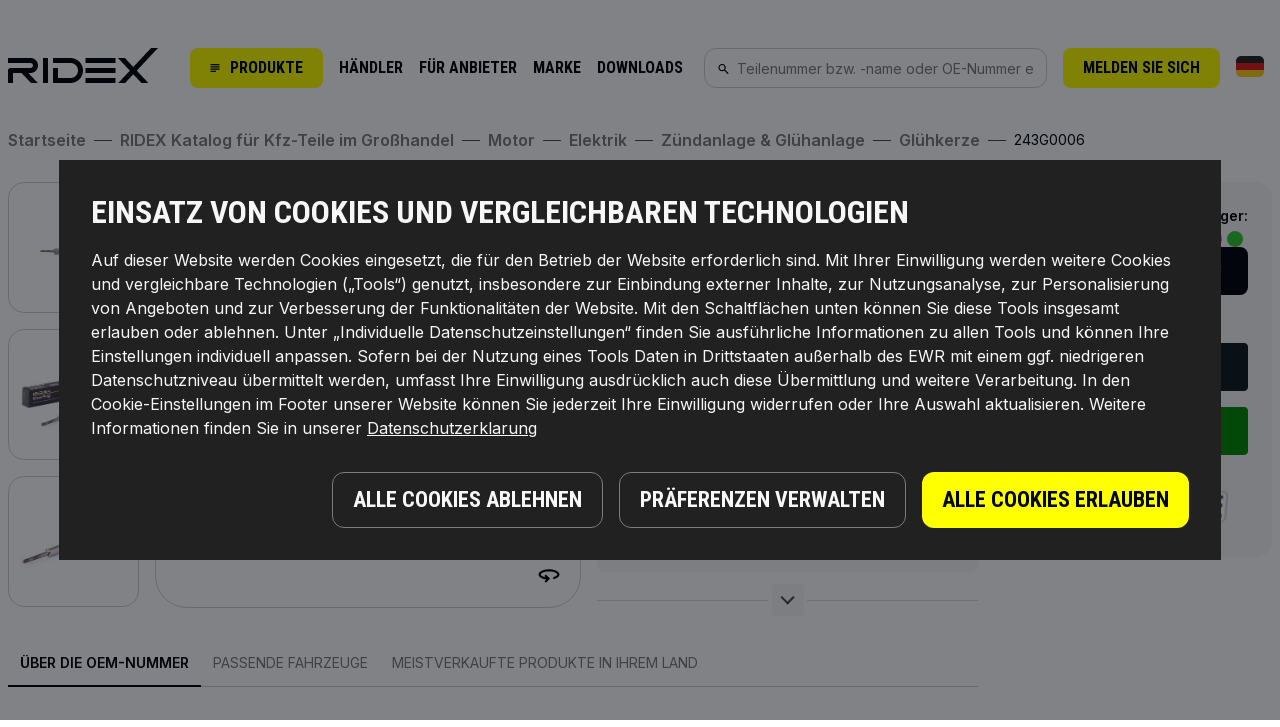

--- FILE ---
content_type: text/html; charset=utf-8
request_url: https://www.ridex.de/product/13628300
body_size: 30829
content:
<!DOCTYPE html>
<html lang="de">
<head>
    <meta charset="UTF-8">
    <meta name="viewport" content="width=device-width, initial-scale=1.0, minimum-scale=1.0, maximum-scale=5.0, user-scalable=0">
    <meta name="csrf-token" content="RKeMWo8gPeqqktH31jzOfqQNXaLbhakRnk4sby2D">
    <meta http-equiv="Access-Control-Allow-Origin" content="*">
    <meta http-equiv="content-type" content="text/html; charset=utf-8">
    <link rel="apple-touch-icon-precomposed" sizes="120x120" href="https://www.ridex.de/assets/images/apple-touch-icon-120x120.png">
    <link rel="apple-touch-icon-precomposed" sizes="152x152" href="https://www.ridex.de/assets/images/apple-touch-icon-152x152.png">
    <link rel="apple-touch-icon-precomposed" sizes="167x167" href="https://www.ridex.de/assets/images/apple-touch-icon-167x167.png">
    <link rel="apple-touch-icon-precomposed" sizes="180x180" href="https://www.ridex.de/assets/images/apple-touch-icon-180x180.png">
    <link rel="icon" type="image/png" sizes="16x16" href="https://www.ridex.de/assets/images/favicon-16x16.png">
    <link rel="icon" type="image/png" sizes="32x32" href="https://www.ridex.de/assets/images/favicon-32x32.png">
    <link rel="icon" type="image/png" sizes="48x48" href="https://www.ridex.de/assets/images/favicon-48x48.png">
    <link rel="icon" type="image/png" sizes="70x70" href="https://www.ridex.de/assets/images/favicon-70x70.png">
    <link rel="icon" type="image/png" sizes="96x96" href="https://www.ridex.de/assets/images/favicon-96x96.png">
    <link rel="icon" type="image/png" sizes="128x128" href="https://www.ridex.de/assets/images/favicon-128.png">
    <link rel="icon" type="image/png" sizes="196x196" href="https://www.ridex.de/assets/images/favicon-196x196.png">
    <link rel="icon" type="image/png" sizes="270x270" href="https://www.ridex.de/assets/images/favicon-270x270.png">
    <meta name="robots" content="index, follow"/>
<title>RIDEX Glühkerze 243G0006 - hohe Qualität und ehrlicher Preis</title>
<meta name="description" content="RIDEX 243G0006 Glühkerze. Nachdem Sie unsere Autoteile zum ersten Mal für sich entdeckt haben, werden Sie sich nie wieder mit teuren markengebundenen Alternativen auseinandersetzen wollen. Bei RIDEX® stehen unsere Kunden an erster Stelle."/>
<meta name="keywords" content=""/>

<link rel="canonical" href="https://www.ridex.de/product/13628300"/>



                <script>
    !function (a, d) {
        window.sntk = window.sntk || {api: {q: []}};
        var l, e = a.getElementsByTagName(d)[0], c = a.createElement(d), b = a.location, f = b.hostname, g = b.hash,
            h = b.search, i = b.pathname, j = encodeURIComponent(i + h + g), m = a.cookie.split(';');
        c.async = !0, c.src = '/p/static/kmtx.js?h=' + f + '&p=' + j + '&c=' + Date.now() + '&cs=' + function () {
            for (l = 0; l < m.length; l++) {
                var a = m[l].trim().split('=');
                if (a[0] === 'kmtx_sync') return a[1]
            }
            return null
        }(), e.parentNode.insertBefore(c, e)
    }(document, 'script');

    window.grecaptchaCallBack = function() {
        grecaptcha.ready(function() {
            grecaptcha.execute("6LcSEpAUAAAAAEnEBdjTD6YChVdLOZU8OFjDU9xH", {action:'validate_captcha'})
                .then(function(token) {
                    // document.getElementById('g-recaptcha-response').value = token;
                    var elem = document.getElementsByClassName("g-recaptcha-response");
                    for (var i = 0; i < elem.length; i++) {
                        elem[i].setAttribute("value", token);
                    }
                });
        });
    }
</script>
<link href="https://www.ridex.de/assets/css/npx-common.css?c=1768587518" rel="stylesheet" type="text/css">
<link href="https://www.ridex.de/assets/css/main-npx-new.css?c=1768587518" rel="stylesheet" type="text/css">
<link href="https://www.ridex.de/assets/css/lang/de.css?c=1768587518" rel="stylesheet" type="text/css">
<script src="https://www.ridex.de/js/npx-common.js?c=1768587518"></script>
<script>
    window.Laravel = {"csrfToken":"RKeMWo8gPeqqktH31jzOfqQNXaLbhakRnk4sby2D","userSessionId":"3xP6GOUZ5gsUvJgUIBYQthJQ2pYtinAWLVOwhAbk","userRegistered":null,"sessionStart":1768587518,"routeFirstVisited":null,"basketId":null,"routeName":"product","currentUrl":"https:\/\/www.ridex.de\/product\/13628300","Country":"de","currency":{"id":1,"iso":"EUR","html":"&euro;","text":"euro","left":0,"microCorrections":"0.10"},"lang":"de","environment":"prod","globalUser":false,"auth":false};
    window.dataLayer = window.dataLayer || [];
</script>
<script>window.JsVars = {'client_id': 0, 'route': 'product', 'cart_count': 0 }</script>
<script src="https://www.ridex.de/js/npx-main.js?c=1768587518"></script>
<script>
    new Ridex.Photo360('https://media.autodoc.de/360_photos/');
</script>
<script type="text/javascript">
        let statistics = new Ridex.Statistics($(document));
        dataLayer.push(statistics.dataLayerObject({
            'event':'page_load',
            'generic_id': '243',
            'article_id': '13628300'
        }));

        dataLayer.push(Ridex.Statistics.getChooseSelector('engine','293'));

        window.JsVars.generic_id = '243';
    </script>

<!-- Google Tag Manager -->
<script>
    (function(w,d,s,l,i){w[l]=w[l]||[];w[l].push({'gtm.start':
            new Date().getTime(),event:'gtm.js'});var f=d.getElementsByTagName(s)[0],
        j=d.createElement(s),dl=l!='dataLayer'?'&l='+l:'';j.async=true;j.src=
        'https://www.googletagmanager.com/gtm.js?id='+i+dl;f.parentNode.insertBefore(j,f);
    })(window,document,'script','dataLayer','GTM-KT7MWQ4');
</script>
<!-- End Google Tag Manager -->

<script>
    let adStorageDef = window.localStorage.getItem('adStorage') ? 'granted' : 'denied',
        analyticsStorageDef = window.localStorage.getItem('analyticsStorage') ? 'granted' : 'denied';

    dataLayer.push({
        'ad_storage_def': adStorageDef,
        'analytics_storage_def': analyticsStorageDef,
        'event': 'consent_mode_def'
    });
</script>
<style>
    .grecaptcha-badge { visibility: hidden; }
</style>
<meta name="_token" content="RKeMWo8gPeqqktH31jzOfqQNXaLbhakRnk4sby2D"/>

<script type="text/javascript">
    (function () {
        $(document)
            .ajaxStart(function() {
                $('.main-loader').show();
            })
            .ajaxComplete(function() {
                $('.main-loader').hide();
            });
    })();
</script>


            <!-------------- Content -------------->
        <!-------------- end Content ---------->
</head>
<body>
<!-- Google Tag Manager (noscript) -->
<noscript>
    <iframe src="https://www.googletagmanager.com/ns.html?id=GTM-KT7MWQ4"
                  height="0" width="0" style="display:none;visibility:hidden"></iframe></noscript>
<!-- End Google Tag Manager (noscript) -->
<div class="header-sentinel"></div>
<div id="wraper">
    <div class="overlay _js-overlay"></div>
    <div class="overlay-inactive"></div>
    <div class="arrow-top">
        <svg role='img'>
            <use xlink:href='https://www.ridex.de/assets/images/icon-sprite-bw.svg#sprite-arrow-top-bw'></use>
        </svg>
    </div>
    <div class="popup-site-wrapper"></div>
    <div class="popup-site-rewriting"></div>
    <div class="urls">
        <input type="hidden" value="https://www.ridex.de/cart" name="basketUrl">
    </div>
    <header class="header _js-header ">
        <div class="container">
    <div class="header-wrap">
        <div class="header-col header-col-1">
            <div class="header__logo">
                                    <a class="_js-gtm-header__main-logo" href="https://www.ridex.de">
                        <img src="https://www.ridex.de/assets/images/svg/logo-ridex-bw.svg" alt="RIDEX Autoteile">
                    </a>
                
            </div>
            <div class="header__catalog">
                <div class="btn btn-yellow btn-small _js-header__catalog-open">
                    <svg role='img'>
                        <use xlink:href='https://www.ridex.de/assets/images/icon-sprite-bw.svg#sprite-catalog-icon-menu-bw'></use>
                    </svg>
                    <span>Produkte</span>
                </div>
                <div class="header__catalog-menu _js-header__catalog-menu catalog-menu">
    <div class="catalog-menu__select">
        Kategorie auswählen:
        <svg role='img' class="_js-catalog-menu__select-close">
            <use xlink:href='https://www.ridex.de/assets/images/icon-sprite-bw.svg#sprite-close-icon-bw'></use>
        </svg>
    </div>

    <div class="catalog-menu__head">
        <div class="catalog-menu__head-title">RIDEX Katalog für Kfz-Teile im Großhandel</div>
        <a href="https://www.ridex.de/katalog" class="catalog-menu__head-link">
            Katalog öffnen
            <svg role='img'>
                <use xlink:href='https://www.ridex.de/assets/images/icon-sprite-bw.svg#sprite-str-icon-right-bw'></use>
            </svg>
        </a>
    </div>

    <ul class="catalog-menu__items">
                    <li class="catalog-menu__item">
                <a class="catalog-menu__item-link _js-catalog-menu__item-link _js-gtm-categories-item"
                   data-categoryId="10102"
                   data-alias="motor"
                   data-level="2"
                   data-parent_category_id="10102"
                   data-child_category_id
                   data-event_action="sidebar"
                   href="https://www.ridex.de/katalog/motor"
                >
                    Motor
                </a>
            </li>
                    <li class="catalog-menu__item">
                <a class="catalog-menu__item-link _js-catalog-menu__item-link _js-gtm-categories-item"
                   data-categoryId="10338"
                   data-alias="getriebe"
                   data-level="2"
                   data-parent_category_id="10338"
                   data-child_category_id
                   data-event_action="sidebar"
                   href="https://www.ridex.de/katalog/getriebe"
                >
                    Getriebe
                </a>
            </li>
                    <li class="catalog-menu__item">
                <a class="catalog-menu__item-link _js-catalog-menu__item-link _js-gtm-categories-item"
                   data-categoryId="10113"
                   data-alias="achsaufhangung-radfuhrung-rader"
                   data-level="2"
                   data-parent_category_id="10113"
                   data-child_category_id
                   data-event_action="sidebar"
                   href="https://www.ridex.de/katalog/achsaufhangung-radfuhrung-rader"
                >
                    Radaufhängung &amp; Lenker
                </a>
            </li>
                    <li class="catalog-menu__item">
                <a class="catalog-menu__item-link _js-catalog-menu__item-link _js-gtm-categories-item"
                   data-categoryId="10112"
                   data-alias="lenkung"
                   data-level="2"
                   data-parent_category_id="10112"
                   data-child_category_id
                   data-event_action="sidebar"
                   href="https://www.ridex.de/katalog/lenkung"
                >
                    Lenkung
                </a>
            </li>
                    <li class="catalog-menu__item">
                <a class="catalog-menu__item-link _js-catalog-menu__item-link _js-gtm-categories-item"
                   data-categoryId="10441"
                   data-alias="innenausstattung"
                   data-level="2"
                   data-parent_category_id="10441"
                   data-child_category_id
                   data-event_action="sidebar"
                   href="https://www.ridex.de/katalog/innenausstattung"
                >
                    Innenraum &amp; Komfort
                </a>
            </li>
                    <li class="catalog-menu__item">
                <a class="catalog-menu__item-link _js-catalog-menu__item-link _js-gtm-categories-item"
                   data-categoryId="20001"
                   data-alias="heizung-luftung"
                   data-level="2"
                   data-parent_category_id="20001"
                   data-child_category_id
                   data-event_action="sidebar"
                   href="https://www.ridex.de/katalog/heizung-luftung"
                >
                    Heizung / Luftung
                </a>
            </li>
                    <li class="catalog-menu__item">
                <a class="catalog-menu__item-link _js-catalog-menu__item-link _js-gtm-categories-item"
                   data-categoryId="10107"
                   data-alias="kuhlung"
                   data-level="2"
                   data-parent_category_id="10107"
                   data-child_category_id
                   data-event_action="sidebar"
                   href="https://www.ridex.de/katalog/kuhlung"
                >
                    Motorkühlung
                </a>
            </li>
                    <li class="catalog-menu__item">
                <a class="catalog-menu__item-link _js-catalog-menu__item-link _js-gtm-categories-item"
                   data-categoryId="10439"
                   data-alias="steuergerate-sensoren-relais"
                   data-level="2"
                   data-parent_category_id="10439"
                   data-child_category_id
                   data-event_action="sidebar"
                   href="https://www.ridex.de/katalog/steuergerate-sensoren-relais"
                >
                    Steuergeräte, Sensoren, Relais
                </a>
            </li>
                    <li class="catalog-menu__item">
                <a class="catalog-menu__item-link _js-catalog-menu__item-link _js-gtm-categories-item"
                   data-categoryId="10108"
                   data-alias="zund-gluhanlage"
                   data-level="2"
                   data-parent_category_id="10108"
                   data-child_category_id
                   data-event_action="sidebar"
                   href="https://www.ridex.de/katalog/zund-gluhanlage"
                >
                    Zündanlage &amp; Glühanlage
                </a>
            </li>
                    <li class="catalog-menu__item">
                <a class="catalog-menu__item-link _js-catalog-menu__item-link _js-gtm-categories-item"
                   data-categoryId="10105"
                   data-alias="filter"
                   data-level="2"
                   data-parent_category_id="10105"
                   data-child_category_id
                   data-event_action="sidebar"
                   href="https://www.ridex.de/katalog/filter"
                >
                    Filter
                </a>
            </li>
                    <li class="catalog-menu__item">
                <a class="catalog-menu__item-link _js-catalog-menu__item-link _js-gtm-categories-item"
                   data-categoryId="10354"
                   data-alias="kraftstoffaufbereitung"
                   data-level="2"
                   data-parent_category_id="10354"
                   data-child_category_id
                   data-event_action="sidebar"
                   href="https://www.ridex.de/katalog/kraftstoffaufbereitung"
                >
                    Kraftstoffsystem
                </a>
            </li>
                    <li class="catalog-menu__item">
                <a class="catalog-menu__item-link _js-catalog-menu__item-link _js-gtm-categories-item"
                   data-categoryId="10116"
                   data-alias="riementrieb"
                   data-level="2"
                   data-parent_category_id="10116"
                   data-child_category_id
                   data-event_action="sidebar"
                   href="https://www.ridex.de/katalog/riementrieb"
                >
                    Riemen, Ketten, Rollen
                </a>
            </li>
                    <li class="catalog-menu__item">
                <a class="catalog-menu__item-link _js-catalog-menu__item-link _js-gtm-categories-item"
                   data-categoryId="10114"
                   data-alias="radantrieb"
                   data-level="2"
                   data-parent_category_id="10114"
                   data-child_category_id
                   data-event_action="sidebar"
                   href="https://www.ridex.de/katalog/radantrieb"
                >
                    Antriebswellen &amp; Gelenke
                </a>
            </li>
                    <li class="catalog-menu__item">
                <a class="catalog-menu__item-link _js-catalog-menu__item-link _js-gtm-categories-item"
                   data-categoryId="100018"
                   data-alias="ridex-reman"
                   data-level="2"
                   data-parent_category_id="100018"
                   data-child_category_id
                   data-event_action="sidebar"
                   href="https://www.ridex.de/katalog/ridex-reman"
                >
                    RIDEX REMAN
                </a>
            </li>
                    <li class="catalog-menu__item">
                <a class="catalog-menu__item-link _js-catalog-menu__item-link _js-gtm-categories-item"
                   data-categoryId="10111"
                   data-alias="federung-dampfung"
                   data-level="2"
                   data-parent_category_id="10111"
                   data-child_category_id
                   data-event_action="sidebar"
                   href="https://www.ridex.de/katalog/federung-dampfung"
                >
                    Stoßdämpfern, Federn, Blattfedern
                </a>
            </li>
                    <li class="catalog-menu__item">
                <a class="catalog-menu__item-link _js-catalog-menu__item-link _js-gtm-categories-item"
                   data-categoryId="10118"
                   data-alias="scheibenreinigung"
                   data-level="2"
                   data-parent_category_id="10118"
                   data-child_category_id
                   data-event_action="sidebar"
                   href="https://www.ridex.de/katalog/scheibenreinigung"
                >
                    Scheibenreinigung
                </a>
            </li>
                    <li class="catalog-menu__item">
                <a class="catalog-menu__item-link _js-catalog-menu__item-link _js-gtm-categories-item"
                   data-categoryId="10106"
                   data-alias="bremsanlage"
                   data-level="2"
                   data-parent_category_id="10106"
                   data-child_category_id
                   data-event_action="sidebar"
                   href="https://www.ridex.de/katalog/bremsanlage"
                >
                    Bremsanlage 
                </a>
            </li>
                    <li class="catalog-menu__item">
                <a class="catalog-menu__item-link _js-catalog-menu__item-link _js-gtm-categories-item"
                   data-categoryId="10101"
                   data-alias="karosserie"
                   data-level="2"
                   data-parent_category_id="10101"
                   data-child_category_id
                   data-event_action="sidebar"
                   href="https://www.ridex.de/katalog/karosserie"
                >
                    Karosserie
                </a>
            </li>
                    <li class="catalog-menu__item">
                <a class="catalog-menu__item-link _js-catalog-menu__item-link _js-gtm-categories-item"
                   data-categoryId="100160"
                   data-alias="reparatursatze"
                   data-level="2"
                   data-parent_category_id="100160"
                   data-child_category_id
                   data-event_action="sidebar"
                   href="https://www.ridex.de/katalog/reparatursatze"
                >
                    Reparatursätze
                </a>
            </li>
                    <li class="catalog-menu__item">
                <a class="catalog-menu__item-link _js-catalog-menu__item-link _js-gtm-categories-item"
                   data-categoryId="1000220"
                   data-alias="autozubehor"
                   data-level="2"
                   data-parent_category_id="1000220"
                   data-child_category_id
                   data-event_action="sidebar"
                   href="https://www.ridex.de/katalog/autozubehor"
                >
                    Autozubehör
                </a>
            </li>
                    <li class="catalog-menu__item">
                <a class="catalog-menu__item-link _js-catalog-menu__item-link _js-gtm-categories-item"
                   data-categoryId="36000"
                   data-alias="werkzeuge"
                   data-level="2"
                   data-parent_category_id="36000"
                   data-child_category_id
                   data-event_action="sidebar"
                   href="https://www.ridex.de/katalog/werkzeuge"
                >
                    Werkzeuge &amp; Werkstattausrüstung
                </a>
            </li>
                    <li class="catalog-menu__item">
                <a class="catalog-menu__item-link _js-catalog-menu__item-link _js-gtm-categories-item"
                   data-categoryId="1000200"
                   data-alias="neu"
                   data-level="2"
                   data-parent_category_id="1000200"
                   data-child_category_id
                   data-event_action="sidebar"
                   href="https://www.ridex.de/katalog/neu"
                >
                    Neu
                </a>
            </li>
            </ul>

    <div class="catalog-menu__popular _js-catalog-menu__popular">
                    <div class="catalog-menu__popular-title">BELIEBTE KATEGORIEN</div>
            <div class="catalog-menu__popular-items">
                                    <div class="catalog-menu__popular-item">
                        <a href="https://www.ridex.de/katalog/scheibenreinigung/wischermotor" class="image">
                                                            <img class="lazyload" src="https://www.ridex.de/img/categories/10234.jpg" alt="Scheibenwischermotor"/>
                                                    </a>
                        <a data-url="https://www.ridex.de/katalog/scheibenreinigung/wischermotor" class="name _js-link">Scheibenwischermotor</a>
                    </div>
                                    <div class="catalog-menu__popular-item">
                        <a href="https://www.ridex.de/katalog/bremsanlage/zubehorsatz-scheibenbremsbelag" class="image">
                                                            <img class="lazyload" src="https://www.ridex.de/img/categories/10730.jpg" alt="Zubehörsatz, Scheibenbremsbelag"/>
                                                    </a>
                        <a data-url="https://www.ridex.de/katalog/bremsanlage/zubehorsatz-scheibenbremsbelag" class="name _js-link">Zubehörsatz, Scheibenbremsbelag</a>
                    </div>
                                    <div class="catalog-menu__popular-item">
                        <a href="https://www.ridex.de/katalog/bremsanlage/verschleissanzeiger" class="image">
                                                            <img class="lazyload" src="https://www.ridex.de/img/categories/10731.jpg" alt="Verschleißanzeige Bremsbeläge"/>
                                                    </a>
                        <a data-url="https://www.ridex.de/katalog/bremsanlage/verschleissanzeiger" class="name _js-link">Verschleißanzeige Bremsbeläge</a>
                    </div>
                                    <div class="catalog-menu__popular-item">
                        <a href="https://www.ridex.de/katalog/riementrieb/umlenk-fuhrungsrolle-zahnriemen" class="image">
                                                            <img class="lazyload" src="https://www.ridex.de/img/categories/14421.jpg" alt="Umlenk- / Führungsrolle, Zahnriemen"/>
                                                    </a>
                        <a data-url="https://www.ridex.de/katalog/riementrieb/umlenk-fuhrungsrolle-zahnriemen" class="name _js-link">Umlenk- / Führungsrolle, Zahnriemen</a>
                    </div>
                                    <div class="catalog-menu__popular-item">
                        <a href="https://www.ridex.de/katalog/olwanne/olablassschraube" class="image">
                                                            <img class="lazyload" src="https://www.ridex.de/img/categories/15038.jpg" alt="Ölablassschraube"/>
                                                    </a>
                        <a data-url="https://www.ridex.de/katalog/olwanne/olablassschraube" class="name _js-link">Ölablassschraube</a>
                    </div>
                                    <div class="catalog-menu__popular-item">
                        <a href="https://www.ridex.de/katalog/auto-exterior-zubehor/toter-winkel-spiegel" class="image">
                                                            <img class="lazyload" src="https://www.ridex.de/img/categories/cap.jpg" alt="cap.jpg" />
                                                    </a>
                        <a data-url="https://www.ridex.de/katalog/auto-exterior-zubehor/toter-winkel-spiegel" class="name _js-link">Toter-Winkel-Spiegel</a>
                    </div>
                                    <div class="catalog-menu__popular-item">
                        <a href="https://www.ridex.de/katalog/innen-und-aussenbeleuchtung/gluhlampe-fernscheinwerfer" class="image">
                                                            <img class="lazyload" src="https://www.ridex.de/img/categories/100088.jpg" alt="Glühlampe, Fernscheinwerfer"/>
                                                    </a>
                        <a data-url="https://www.ridex.de/katalog/innen-und-aussenbeleuchtung/gluhlampe-fernscheinwerfer" class="name _js-link">Glühlampe, Fernscheinwerfer</a>
                    </div>
                            </div>
            </div>

    <div class="catalog-menu__sub _js-catalog-menu__sub"></div>
</div>
            </div>
        </div>
        <ul class="header__menu _js-header-menu-mobile _js-gtm-header__top-links" data-header-mobile>
            <li >
            <a href="https://www.ridex.de/page/dealers" data-event-tracking="">
                HäNDLER
            </a>
        </li>
                <li >
            <a href="https://www.ridex.de/page/supplier" data-event-tracking="">
                FüR ANBIETER
            </a>
        </li>
                <li >
            <a href="https://www.ridex.de/page/company" data-event-tracking="">
                MARKE
            </a>
        </li>
                <li >
            <a href="https://www.ridex.de/page/downloads" data-event-tracking="">
                DOWNLOADS
            </a>
        </li>
            </ul>
                <div class="header__search">
            <div class="input-group input-group--left _js-header__search _js-header__main-search">
                <span class="input-group__icon">
                    <svg role='img'>
                        <use xlink:href='https://www.ridex.de/assets/images/icon-sprite-bw.svg#sprite-search-icon-bw'></use>
                    </svg>
                </span>
                <input type="text" class="form-input" placeholder="Teilenummer bzw. -name oder OE-Nummer eingeben" />
            </div>

            <div class="header-search _js-header-search-popup _js-popup">
    <form class="header-search__input" action="https://www.ridex.de/search">
        <div class="input-group input-group--left">
            <span class="input-group__icon">
                <svg role='img'>
                    <use xlink:href='https://www.ridex.de/assets/images/icon-sprite-bw.svg#sprite-search-icon-bw'></use>
                </svg>
            </span>
            <input
                type="text"
                name="keyword"
                class="form-input _js-header-search-input _js-search-input"
                placeholder="Teilenummer bzw. -name oder OE-Nummer eingeben"
                value=""
                data-url="https://www.ridex.de/ajax/search/autocomplete"
                autocomplete="off"
            />
            <div class="header-search__input-dropdown _js-header-search__input-dropdown">
                <div class="header-search__input-dropdown-scroll">
    </div>
            </div>
        </div>
    </form>

    <form method="GET" action="https://www.ridex.de/katalog" accept-charset="UTF-8" class="header-search__select _js-carSelectorFormSearch">
        <div class="header-search__select-title">Fahrzeug auswählen:</div>
        <div class="header-search__select-form">
            <div class="header-search__select-item _js-form-select-custom">
                <div class="form-select-custom">
                    <div class="form-select-custom__select _js-form-select-custom__select">
                        <div class="form-select-custom__current _js-form-select-custom__current">
                            <div class="form-select-custom__current-body _js-form-select-custom__current-body">
                                <span>Marke auswählen</span>
                            </div>
                        </div>
                        <div class="form-select-custom__tooltip _js-form-select-custom__tooltip">
                            <div class="form-select-custom__tooltip-scroll">
            <div class="input-icon input-icon--right">
    <span class="input-icon__block">
        <svg role="img">
            <use xlink:href="https://www.ridex.de/assets/images/icon-sprite-bw.svg#sprite-search-icon-bw"></use>
        </svg>
    </span>
    <input type="text" class="form-input _js-search-filter-cars-input" />
</div>
                                    <div class="form-select-custom__tooltip-title _js-form-select-custom__tooltip-title">Populärste Hersteller</div>
                <ul class="form-select-custom__list _js-form-select-custom__list">
                                            <li class="form-select-custom__list-item _js-form-select-custom__list-item"
                            data-id="121"
                            data-url="https://www.ridex.de/ajax/cars/models/121/0"
                        >
                            <span>VW</span>
                        </li>
                                            <li class="form-select-custom__list-item _js-form-select-custom__list-item"
                            data-id="84"
                            data-url="https://www.ridex.de/ajax/cars/models/84/0"
                        >
                            <span>OPEL</span>
                        </li>
                                            <li class="form-select-custom__list-item _js-form-select-custom__list-item"
                            data-id="74"
                            data-url="https://www.ridex.de/ajax/cars/models/74/0"
                        >
                            <span>MERCEDES-BENZ</span>
                        </li>
                                            <li class="form-select-custom__list-item _js-form-select-custom__list-item"
                            data-id="16"
                            data-url="https://www.ridex.de/ajax/cars/models/16/0"
                        >
                            <span>BMW</span>
                        </li>
                                            <li class="form-select-custom__list-item _js-form-select-custom__list-item"
                            data-id="5"
                            data-url="https://www.ridex.de/ajax/cars/models/5/0"
                        >
                            <span>AUDI</span>
                        </li>
                                            <li class="form-select-custom__list-item _js-form-select-custom__list-item"
                            data-id="36"
                            data-url="https://www.ridex.de/ajax/cars/models/36/0"
                        >
                            <span>FORD</span>
                        </li>
                                            <li class="form-select-custom__list-item _js-form-select-custom__list-item"
                            data-id="93"
                            data-url="https://www.ridex.de/ajax/cars/models/93/0"
                        >
                            <span>RENAULT</span>
                        </li>
                                            <li class="form-select-custom__list-item _js-form-select-custom__list-item"
                            data-id="35"
                            data-url="https://www.ridex.de/ajax/cars/models/35/0"
                        >
                            <span>FIAT</span>
                        </li>
                                            <li class="form-select-custom__list-item _js-form-select-custom__list-item"
                            data-id="88"
                            data-url="https://www.ridex.de/ajax/cars/models/88/0"
                        >
                            <span>PEUGEOT</span>
                        </li>
                                            <li class="form-select-custom__list-item _js-form-select-custom__list-item"
                            data-id="106"
                            data-url="https://www.ridex.de/ajax/cars/models/106/0"
                        >
                            <span>SKODA</span>
                        </li>
                                    </ul>
                                                <div class="form-select-custom__tooltip-title _js-form-select-custom__tooltip-title">Hersteller alphabetisch geordnet</div>
                <ul class="form-select-custom__list _js-form-select-custom__list">
                                            <li class="form-select-custom__list-item _js-form-select-custom__list-item"
                            data-id="3854"
                            data-url="https://www.ridex.de/ajax/cars/models/3854/0"
                        >
                            <span>ABARTH</span>
                        </li>
                                            <li class="form-select-custom__list-item _js-form-select-custom__list-item"
                            data-id="609"
                            data-url="https://www.ridex.de/ajax/cars/models/609/0"
                        >
                            <span>AC</span>
                        </li>
                                            <li class="form-select-custom__list-item _js-form-select-custom__list-item"
                            data-id="1505"
                            data-url="https://www.ridex.de/ajax/cars/models/1505/0"
                        >
                            <span>ACURA</span>
                        </li>
                                            <li class="form-select-custom__list-item _js-form-select-custom__list-item"
                            data-id="1480"
                            data-url="https://www.ridex.de/ajax/cars/models/1480/0"
                        >
                            <span>AIXAM</span>
                        </li>
                                            <li class="form-select-custom__list-item _js-form-select-custom__list-item"
                            data-id="2"
                            data-url="https://www.ridex.de/ajax/cars/models/2/0"
                        >
                            <span>ALFA ROMEO</span>
                        </li>
                                            <li class="form-select-custom__list-item _js-form-select-custom__list-item"
                            data-id="866"
                            data-url="https://www.ridex.de/ajax/cars/models/866/0"
                        >
                            <span>ALPINA</span>
                        </li>
                                            <li class="form-select-custom__list-item _js-form-select-custom__list-item"
                            data-id="810"
                            data-url="https://www.ridex.de/ajax/cars/models/810/0"
                        >
                            <span>ALPINE</span>
                        </li>
                                            <li class="form-select-custom__list-item _js-form-select-custom__list-item"
                            data-id="1360"
                            data-url="https://www.ridex.de/ajax/cars/models/1360/0"
                        >
                            <span>ARO</span>
                        </li>
                                            <li class="form-select-custom__list-item _js-form-select-custom__list-item"
                            data-id="3495"
                            data-url="https://www.ridex.de/ajax/cars/models/3495/0"
                        >
                            <span>ARTEGA</span>
                        </li>
                                            <li class="form-select-custom__list-item _js-form-select-custom__list-item"
                            data-id="879"
                            data-url="https://www.ridex.de/ajax/cars/models/879/0"
                        >
                            <span>ASIA MOTORS</span>
                        </li>
                                            <li class="form-select-custom__list-item _js-form-select-custom__list-item"
                            data-id="2242"
                            data-url="https://www.ridex.de/ajax/cars/models/2242/0"
                        >
                            <span>ASKAM (FARGO/DESOTO)</span>
                        </li>
                                            <li class="form-select-custom__list-item _js-form-select-custom__list-item"
                            data-id="881"
                            data-url="https://www.ridex.de/ajax/cars/models/881/0"
                        >
                            <span>ASTON MARTIN</span>
                        </li>
                                            <li class="form-select-custom__list-item _js-form-select-custom__list-item"
                            data-id="5"
                            data-url="https://www.ridex.de/ajax/cars/models/5/0"
                        >
                            <span>AUDI</span>
                        </li>
                                            <li class="form-select-custom__list-item _js-form-select-custom__list-item"
                            data-id="6"
                            data-url="https://www.ridex.de/ajax/cars/models/6/0"
                        >
                            <span>AUSTIN</span>
                        </li>
                                            <li class="form-select-custom__list-item _js-form-select-custom__list-item"
                            data-id="1538"
                            data-url="https://www.ridex.de/ajax/cars/models/1538/0"
                        >
                            <span>AUSTIN-HEALEY</span>
                        </li>
                                            <li class="form-select-custom__list-item _js-form-select-custom__list-item"
                            data-id="3"
                            data-url="https://www.ridex.de/ajax/cars/models/3/0"
                        >
                            <span>AUTO UNION</span>
                        </li>
                                            <li class="form-select-custom__list-item _js-form-select-custom__list-item"
                            data-id="799"
                            data-url="https://www.ridex.de/ajax/cars/models/799/0"
                        >
                            <span>AUTOBIANCHI</span>
                        </li>
                                            <li class="form-select-custom__list-item _js-form-select-custom__list-item"
                            data-id="2845"
                            data-url="https://www.ridex.de/ajax/cars/models/2845/0"
                        >
                            <span>AUVERLAND</span>
                        </li>
                                            <li class="form-select-custom__list-item _js-form-select-custom__list-item"
                            data-id="134"
                            data-url="https://www.ridex.de/ajax/cars/models/134/0"
                        >
                            <span>BARKAS</span>
                        </li>
                                            <li class="form-select-custom__list-item _js-form-select-custom__list-item"
                            data-id="10"
                            data-url="https://www.ridex.de/ajax/cars/models/10/0"
                        >
                            <span>BEDFORD</span>
                        </li>
                                            <li class="form-select-custom__list-item _js-form-select-custom__list-item"
                            data-id="815"
                            data-url="https://www.ridex.de/ajax/cars/models/815/0"
                        >
                            <span>BENTLEY</span>
                        </li>
                                            <li class="form-select-custom__list-item _js-form-select-custom__list-item"
                            data-id="1485"
                            data-url="https://www.ridex.de/ajax/cars/models/1485/0"
                        >
                            <span>BERTONE</span>
                        </li>
                                            <li class="form-select-custom__list-item _js-form-select-custom__list-item"
                            data-id="3762"
                            data-url="https://www.ridex.de/ajax/cars/models/3762/0"
                        >
                            <span>BESTURN (FAW)</span>
                        </li>
                                            <li class="form-select-custom__list-item _js-form-select-custom__list-item"
                            data-id="16"
                            data-url="https://www.ridex.de/ajax/cars/models/16/0"
                        >
                            <span>BMW</span>
                        </li>
                                            <li class="form-select-custom__list-item _js-form-select-custom__list-item"
                            data-id="136"
                            data-url="https://www.ridex.de/ajax/cars/models/136/0"
                        >
                            <span>BORGWARD</span>
                        </li>
                                            <li class="form-select-custom__list-item _js-form-select-custom__list-item"
                            data-id="4161"
                            data-url="https://www.ridex.de/ajax/cars/models/4161/0"
                        >
                            <span>BRABUS</span>
                        </li>
                                            <li class="form-select-custom__list-item _js-form-select-custom__list-item"
                            data-id="788"
                            data-url="https://www.ridex.de/ajax/cars/models/788/0"
                        >
                            <span>BUGATTI</span>
                        </li>
                                            <li class="form-select-custom__list-item _js-form-select-custom__list-item"
                            data-id="816"
                            data-url="https://www.ridex.de/ajax/cars/models/816/0"
                        >
                            <span>BUICK</span>
                        </li>
                                            <li class="form-select-custom__list-item _js-form-select-custom__list-item"
                            data-id="3136"
                            data-url="https://www.ridex.de/ajax/cars/models/3136/0"
                        >
                            <span>BUICK (SGM)</span>
                        </li>
                                            <li class="form-select-custom__list-item _js-form-select-custom__list-item"
                            data-id="3122"
                            data-url="https://www.ridex.de/ajax/cars/models/3122/0"
                        >
                            <span>BYD</span>
                        </li>
                                            <li class="form-select-custom__list-item _js-form-select-custom__list-item"
                            data-id="819"
                            data-url="https://www.ridex.de/ajax/cars/models/819/0"
                        >
                            <span>CADILLAC</span>
                        </li>
                                            <li class="form-select-custom__list-item _js-form-select-custom__list-item"
                            data-id="1489"
                            data-url="https://www.ridex.de/ajax/cars/models/1489/0"
                        >
                            <span>CARBODIES</span>
                        </li>
                                            <li class="form-select-custom__list-item _js-form-select-custom__list-item"
                            data-id="2915"
                            data-url="https://www.ridex.de/ajax/cars/models/2915/0"
                        >
                            <span>CASALINI</span>
                        </li>
                                            <li class="form-select-custom__list-item _js-form-select-custom__list-item"
                            data-id="1490"
                            data-url="https://www.ridex.de/ajax/cars/models/1490/0"
                        >
                            <span>CATERHAM</span>
                        </li>
                                            <li class="form-select-custom__list-item _js-form-select-custom__list-item"
                            data-id="2887"
                            data-url="https://www.ridex.de/ajax/cars/models/2887/0"
                        >
                            <span>CHERY</span>
                        </li>
                                            <li class="form-select-custom__list-item _js-form-select-custom__list-item"
                            data-id="138"
                            data-url="https://www.ridex.de/ajax/cars/models/138/0"
                        >
                            <span>CHEVROLET</span>
                        </li>
                                            <li class="form-select-custom__list-item _js-form-select-custom__list-item"
                            data-id="20"
                            data-url="https://www.ridex.de/ajax/cars/models/20/0"
                        >
                            <span>CHRYSLER</span>
                        </li>
                                            <li class="form-select-custom__list-item _js-form-select-custom__list-item"
                            data-id="21"
                            data-url="https://www.ridex.de/ajax/cars/models/21/0"
                        >
                            <span>CITROЁN</span>
                        </li>
                                            <li class="form-select-custom__list-item _js-form-select-custom__list-item"
                            data-id="4896"
                            data-url="https://www.ridex.de/ajax/cars/models/4896/0"
                        >
                            <span>CUPRA</span>
                        </li>
                                            <li class="form-select-custom__list-item _js-form-select-custom__list-item"
                            data-id="139"
                            data-url="https://www.ridex.de/ajax/cars/models/139/0"
                        >
                            <span>DACIA</span>
                        </li>
                                            <li class="form-select-custom__list-item _js-form-select-custom__list-item"
                            data-id="185"
                            data-url="https://www.ridex.de/ajax/cars/models/185/0"
                        >
                            <span>DAEWOO</span>
                        </li>
                                            <li class="form-select-custom__list-item _js-form-select-custom__list-item"
                            data-id="24"
                            data-url="https://www.ridex.de/ajax/cars/models/24/0"
                        >
                            <span>DAF</span>
                        </li>
                                            <li class="form-select-custom__list-item _js-form-select-custom__list-item"
                            data-id="25"
                            data-url="https://www.ridex.de/ajax/cars/models/25/0"
                        >
                            <span>DAIHATSU</span>
                        </li>
                                            <li class="form-select-custom__list-item _js-form-select-custom__list-item"
                            data-id="26"
                            data-url="https://www.ridex.de/ajax/cars/models/26/0"
                        >
                            <span>DAIMLER</span>
                        </li>
                                            <li class="form-select-custom__list-item _js-form-select-custom__list-item"
                            data-id="1495"
                            data-url="https://www.ridex.de/ajax/cars/models/1495/0"
                        >
                            <span>DE TOMASO</span>
                        </li>
                                            <li class="form-select-custom__list-item _js-form-select-custom__list-item"
                            data-id="4269"
                            data-url="https://www.ridex.de/ajax/cars/models/4269/0"
                        >
                            <span>DFSK</span>
                        </li>
                                            <li class="form-select-custom__list-item _js-form-select-custom__list-item"
                            data-id="29"
                            data-url="https://www.ridex.de/ajax/cars/models/29/0"
                        >
                            <span>DODGE</span>
                        </li>
                                            <li class="form-select-custom__list-item _js-form-select-custom__list-item"
                            data-id="3497"
                            data-url="https://www.ridex.de/ajax/cars/models/3497/0"
                        >
                            <span>DR</span>
                        </li>
                                            <li class="form-select-custom__list-item _js-form-select-custom__list-item"
                            data-id="4468"
                            data-url="https://www.ridex.de/ajax/cars/models/4468/0"
                        >
                            <span>DS</span>
                        </li>
                                            <li class="form-select-custom__list-item _js-form-select-custom__list-item"
                            data-id="142"
                            data-url="https://www.ridex.de/ajax/cars/models/142/0"
                        >
                            <span>EBRO</span>
                        </li>
                                            <li class="form-select-custom__list-item _js-form-select-custom__list-item"
                            data-id="700"
                            data-url="https://www.ridex.de/ajax/cars/models/700/0"
                        >
                            <span>FERRARI</span>
                        </li>
                                            <li class="form-select-custom__list-item _js-form-select-custom__list-item"
                            data-id="35"
                            data-url="https://www.ridex.de/ajax/cars/models/35/0"
                        >
                            <span>FIAT</span>
                        </li>
                                            <li class="form-select-custom__list-item _js-form-select-custom__list-item"
                            data-id="3738"
                            data-url="https://www.ridex.de/ajax/cars/models/3738/0"
                        >
                            <span>FISKER</span>
                        </li>
                                            <li class="form-select-custom__list-item _js-form-select-custom__list-item"
                            data-id="36"
                            data-url="https://www.ridex.de/ajax/cars/models/36/0"
                        >
                            <span>FORD</span>
                        </li>
                                            <li class="form-select-custom__list-item _js-form-select-custom__list-item"
                            data-id="2864"
                            data-url="https://www.ridex.de/ajax/cars/models/2864/0"
                        >
                            <span>FORD ASIA / OCEANIA</span>
                        </li>
                                            <li class="form-select-custom__list-item _js-form-select-custom__list-item"
                            data-id="808"
                            data-url="https://www.ridex.de/ajax/cars/models/808/0"
                        >
                            <span>FORD OTOSAN</span>
                        </li>
                                            <li class="form-select-custom__list-item _js-form-select-custom__list-item"
                            data-id="776"
                            data-url="https://www.ridex.de/ajax/cars/models/776/0"
                        >
                            <span>FORD USA</span>
                        </li>
                                            <li class="form-select-custom__list-item _js-form-select-custom__list-item"
                            data-id="775"
                            data-url="https://www.ridex.de/ajax/cars/models/775/0"
                        >
                            <span>FSO</span>
                        </li>
                                            <li class="form-select-custom__list-item _js-form-select-custom__list-item"
                            data-id="148"
                            data-url="https://www.ridex.de/ajax/cars/models/148/0"
                        >
                            <span>GAZ</span>
                        </li>
                                            <li class="form-select-custom__list-item _js-form-select-custom__list-item"
                            data-id="4473"
                            data-url="https://www.ridex.de/ajax/cars/models/4473/0"
                        >
                            <span>GENESIS</span>
                        </li>
                                            <li class="form-select-custom__list-item _js-form-select-custom__list-item"
                            data-id="4657"
                            data-url="https://www.ridex.de/ajax/cars/models/4657/0"
                        >
                            <span>GERMAN E-CARS</span>
                        </li>
                                            <li class="form-select-custom__list-item _js-form-select-custom__list-item"
                            data-id="812"
                            data-url="https://www.ridex.de/ajax/cars/models/812/0"
                        >
                            <span>GLAS</span>
                        </li>
                                            <li class="form-select-custom__list-item _js-form-select-custom__list-item"
                            data-id="3697"
                            data-url="https://www.ridex.de/ajax/cars/models/3697/0"
                        >
                            <span>GEELY (GLEAGLE)</span>
                        </li>
                                            <li class="form-select-custom__list-item _js-form-select-custom__list-item"
                            data-id="39"
                            data-url="https://www.ridex.de/ajax/cars/models/39/0"
                        >
                            <span>GMC</span>
                        </li>
                                            <li class="form-select-custom__list-item _js-form-select-custom__list-item"
                            data-id="2903"
                            data-url="https://www.ridex.de/ajax/cars/models/2903/0"
                        >
                            <span>GREAT WALL</span>
                        </li>
                                            <li class="form-select-custom__list-item _js-form-select-custom__list-item"
                            data-id="3968"
                            data-url="https://www.ridex.de/ajax/cars/models/3968/0"
                        >
                            <span>HAVAL</span>
                        </li>
                                            <li class="form-select-custom__list-item _js-form-select-custom__list-item"
                            data-id="801"
                            data-url="https://www.ridex.de/ajax/cars/models/801/0"
                        >
                            <span>HOLDEN</span>
                        </li>
                                            <li class="form-select-custom__list-item _js-form-select-custom__list-item"
                            data-id="45"
                            data-url="https://www.ridex.de/ajax/cars/models/45/0"
                        >
                            <span>HONDA</span>
                        </li>
                                            <li class="form-select-custom__list-item _js-form-select-custom__list-item"
                            data-id="1506"
                            data-url="https://www.ridex.de/ajax/cars/models/1506/0"
                        >
                            <span>HUMMER</span>
                        </li>
                                            <li class="form-select-custom__list-item _js-form-select-custom__list-item"
                            data-id="183"
                            data-url="https://www.ridex.de/ajax/cars/models/183/0"
                        >
                            <span>HYUNDAI</span>
                        </li>
                                            <li class="form-select-custom__list-item _js-form-select-custom__list-item"
                            data-id="1507"
                            data-url="https://www.ridex.de/ajax/cars/models/1507/0"
                        >
                            <span>INDIGO</span>
                        </li>
                                            <li class="form-select-custom__list-item _js-form-select-custom__list-item"
                            data-id="1526"
                            data-url="https://www.ridex.de/ajax/cars/models/1526/0"
                        >
                            <span>INFINITI</span>
                        </li>
                                            <li class="form-select-custom__list-item _js-form-select-custom__list-item"
                            data-id="52"
                            data-url="https://www.ridex.de/ajax/cars/models/52/0"
                        >
                            <span>INNOCENTI</span>
                        </li>
                                            <li class="form-select-custom__list-item _js-form-select-custom__list-item"
                            data-id="54"
                            data-url="https://www.ridex.de/ajax/cars/models/54/0"
                        >
                            <span>ISUZU</span>
                        </li>
                                            <li class="form-select-custom__list-item _js-form-select-custom__list-item"
                            data-id="55"
                            data-url="https://www.ridex.de/ajax/cars/models/55/0"
                        >
                            <span>IVECO</span>
                        </li>
                                            <li class="form-select-custom__list-item _js-form-select-custom__list-item"
                            data-id="56"
                            data-url="https://www.ridex.de/ajax/cars/models/56/0"
                        >
                            <span>JAGUAR</span>
                        </li>
                                            <li class="form-select-custom__list-item _js-form-select-custom__list-item"
                            data-id="882"
                            data-url="https://www.ridex.de/ajax/cars/models/882/0"
                        >
                            <span>JEEP</span>
                        </li>
                                            <li class="form-select-custom__list-item _js-form-select-custom__list-item"
                            data-id="2589"
                            data-url="https://www.ridex.de/ajax/cars/models/2589/0"
                        >
                            <span>JIANGLING LANDWIND</span>
                        </li>
                                            <li class="form-select-custom__list-item _js-form-select-custom__list-item"
                            data-id="7030"
                            data-url="https://www.ridex.de/ajax/cars/models/7030/0"
                        >
                            <span>KG MOBILITY</span>
                        </li>
                                            <li class="form-select-custom__list-item _js-form-select-custom__list-item"
                            data-id="184"
                            data-url="https://www.ridex.de/ajax/cars/models/184/0"
                        >
                            <span>KIA</span>
                        </li>
                                            <li class="form-select-custom__list-item _js-form-select-custom__list-item"
                            data-id="2760"
                            data-url="https://www.ridex.de/ajax/cars/models/2760/0"
                        >
                            <span>KTM</span>
                        </li>
                                            <li class="form-select-custom__list-item _js-form-select-custom__list-item"
                            data-id="63"
                            data-url="https://www.ridex.de/ajax/cars/models/63/0"
                        >
                            <span>LADA</span>
                        </li>
                                            <li class="form-select-custom__list-item _js-form-select-custom__list-item"
                            data-id="701"
                            data-url="https://www.ridex.de/ajax/cars/models/701/0"
                        >
                            <span>LAMBORGHINI</span>
                        </li>
                                            <li class="form-select-custom__list-item _js-form-select-custom__list-item"
                            data-id="64"
                            data-url="https://www.ridex.de/ajax/cars/models/64/0"
                        >
                            <span>LANCIA</span>
                        </li>
                                            <li class="form-select-custom__list-item _js-form-select-custom__list-item"
                            data-id="1820"
                            data-url="https://www.ridex.de/ajax/cars/models/1820/0"
                        >
                            <span>LAND ROVER</span>
                        </li>
                                            <li class="form-select-custom__list-item _js-form-select-custom__list-item"
                            data-id="1380"
                            data-url="https://www.ridex.de/ajax/cars/models/1380/0"
                        >
                            <span>LDV</span>
                        </li>
                                            <li class="form-select-custom__list-item _js-form-select-custom__list-item"
                            data-id="5194"
                            data-url="https://www.ridex.de/ajax/cars/models/5194/0"
                        >
                            <span>LEVC</span>
                        </li>
                                            <li class="form-select-custom__list-item _js-form-select-custom__list-item"
                            data-id="842"
                            data-url="https://www.ridex.de/ajax/cars/models/842/0"
                        >
                            <span>LEXUS</span>
                        </li>
                                            <li class="form-select-custom__list-item _js-form-select-custom__list-item"
                            data-id="1513"
                            data-url="https://www.ridex.de/ajax/cars/models/1513/0"
                        >
                            <span>LIGIER</span>
                        </li>
                                            <li class="form-select-custom__list-item _js-form-select-custom__list-item"
                            data-id="1200"
                            data-url="https://www.ridex.de/ajax/cars/models/1200/0"
                        >
                            <span>LINCOLN</span>
                        </li>
                                            <li class="form-select-custom__list-item _js-form-select-custom__list-item"
                            data-id="802"
                            data-url="https://www.ridex.de/ajax/cars/models/802/0"
                        >
                            <span>LOTUS</span>
                        </li>
                                            <li class="form-select-custom__list-item _js-form-select-custom__list-item"
                            data-id="3047"
                            data-url="https://www.ridex.de/ajax/cars/models/3047/0"
                        >
                            <span>LTI</span>
                        </li>
                                            <li class="form-select-custom__list-item _js-form-select-custom__list-item"
                            data-id="4612"
                            data-url="https://www.ridex.de/ajax/cars/models/4612/0"
                        >
                            <span>LYNK &amp; CO</span>
                        </li>
                                            <li class="form-select-custom__list-item _js-form-select-custom__list-item"
                            data-id="1280"
                            data-url="https://www.ridex.de/ajax/cars/models/1280/0"
                        >
                            <span>MAHINDRA</span>
                        </li>
                                            <li class="form-select-custom__list-item _js-form-select-custom__list-item"
                            data-id="69"
                            data-url="https://www.ridex.de/ajax/cars/models/69/0"
                        >
                            <span>MAN</span>
                        </li>
                                            <li class="form-select-custom__list-item _js-form-select-custom__list-item"
                            data-id="908"
                            data-url="https://www.ridex.de/ajax/cars/models/908/0"
                        >
                            <span>MARUTI</span>
                        </li>
                                            <li class="form-select-custom__list-item _js-form-select-custom__list-item"
                            data-id="771"
                            data-url="https://www.ridex.de/ajax/cars/models/771/0"
                        >
                            <span>MASERATI</span>
                        </li>
                                            <li class="form-select-custom__list-item _js-form-select-custom__list-item"
                            data-id="3300"
                            data-url="https://www.ridex.de/ajax/cars/models/3300/0"
                        >
                            <span>MAXUS</span>
                        </li>
                                            <li class="form-select-custom__list-item _js-form-select-custom__list-item"
                            data-id="2164"
                            data-url="https://www.ridex.de/ajax/cars/models/2164/0"
                        >
                            <span>MAYBACH</span>
                        </li>
                                            <li class="form-select-custom__list-item _js-form-select-custom__list-item"
                            data-id="72"
                            data-url="https://www.ridex.de/ajax/cars/models/72/0"
                        >
                            <span>MAZDA</span>
                        </li>
                                            <li class="form-select-custom__list-item _js-form-select-custom__list-item"
                            data-id="1518"
                            data-url="https://www.ridex.de/ajax/cars/models/1518/0"
                        >
                            <span>MCLAREN</span>
                        </li>
                                            <li class="form-select-custom__list-item _js-form-select-custom__list-item"
                            data-id="845"
                            data-url="https://www.ridex.de/ajax/cars/models/845/0"
                        >
                            <span>MEGA</span>
                        </li>
                                            <li class="form-select-custom__list-item _js-form-select-custom__list-item"
                            data-id="74"
                            data-url="https://www.ridex.de/ajax/cars/models/74/0"
                        >
                            <span>MERCEDES-BENZ</span>
                        </li>
                                            <li class="form-select-custom__list-item _js-form-select-custom__list-item"
                            data-id="161"
                            data-url="https://www.ridex.de/ajax/cars/models/161/0"
                        >
                            <span>MERCURY</span>
                        </li>
                                            <li class="form-select-custom__list-item _js-form-select-custom__list-item"
                            data-id="75"
                            data-url="https://www.ridex.de/ajax/cars/models/75/0"
                        >
                            <span>MG</span>
                        </li>
                                            <li class="form-select-custom__list-item _js-form-select-custom__list-item"
                            data-id="3961"
                            data-url="https://www.ridex.de/ajax/cars/models/3961/0"
                        >
                            <span>MIA ELECTRIC</span>
                        </li>
                                            <li class="form-select-custom__list-item _js-form-select-custom__list-item"
                            data-id="4219"
                            data-url="https://www.ridex.de/ajax/cars/models/4219/0"
                        >
                            <span>MICROCAR</span>
                        </li>
                                            <li class="form-select-custom__list-item _js-form-select-custom__list-item"
                            data-id="1522"
                            data-url="https://www.ridex.de/ajax/cars/models/1522/0"
                        >
                            <span>MINELLI</span>
                        </li>
                                            <li class="form-select-custom__list-item _js-form-select-custom__list-item"
                            data-id="1523"
                            data-url="https://www.ridex.de/ajax/cars/models/1523/0"
                        >
                            <span>MINI</span>
                        </li>
                                            <li class="form-select-custom__list-item _js-form-select-custom__list-item"
                            data-id="77"
                            data-url="https://www.ridex.de/ajax/cars/models/77/0"
                        >
                            <span>MITSUBISHI</span>
                        </li>
                                            <li class="form-select-custom__list-item _js-form-select-custom__list-item"
                            data-id="803"
                            data-url="https://www.ridex.de/ajax/cars/models/803/0"
                        >
                            <span>MORGAN</span>
                        </li>
                                            <li class="form-select-custom__list-item _js-form-select-custom__list-item"
                            data-id="78"
                            data-url="https://www.ridex.de/ajax/cars/models/78/0"
                        >
                            <span>MORRIS</span>
                        </li>
                                            <li class="form-select-custom__list-item _js-form-select-custom__list-item"
                            data-id="813"
                            data-url="https://www.ridex.de/ajax/cars/models/813/0"
                        >
                            <span>MOSKVICH</span>
                        </li>
                                            <li class="form-select-custom__list-item _js-form-select-custom__list-item"
                            data-id="80"
                            data-url="https://www.ridex.de/ajax/cars/models/80/0"
                        >
                            <span>NISSAN</span>
                        </li>
                                            <li class="form-select-custom__list-item _js-form-select-custom__list-item"
                            data-id="81"
                            data-url="https://www.ridex.de/ajax/cars/models/81/0"
                        >
                            <span>NSU</span>
                        </li>
                                            <li class="form-select-custom__list-item _js-form-select-custom__list-item"
                            data-id="1141"
                            data-url="https://www.ridex.de/ajax/cars/models/1141/0"
                        >
                            <span>OLDSMOBILE</span>
                        </li>
                                            <li class="form-select-custom__list-item _js-form-select-custom__list-item"
                            data-id="84"
                            data-url="https://www.ridex.de/ajax/cars/models/84/0"
                        >
                            <span>OPEL</span>
                        </li>
                                            <li class="form-select-custom__list-item _js-form-select-custom__list-item"
                            data-id="1531"
                            data-url="https://www.ridex.de/ajax/cars/models/1531/0"
                        >
                            <span>PANTHER</span>
                        </li>
                                            <li class="form-select-custom__list-item _js-form-select-custom__list-item"
                            data-id="88"
                            data-url="https://www.ridex.de/ajax/cars/models/88/0"
                        >
                            <span>PEUGEOT</span>
                        </li>
                                            <li class="form-select-custom__list-item _js-form-select-custom__list-item"
                            data-id="181"
                            data-url="https://www.ridex.de/ajax/cars/models/181/0"
                        >
                            <span>PIAGGIO</span>
                        </li>
                                            <li class="form-select-custom__list-item _js-form-select-custom__list-item"
                            data-id="3046"
                            data-url="https://www.ridex.de/ajax/cars/models/3046/0"
                        >
                            <span>PININFARINA</span>
                        </li>
                                            <li class="form-select-custom__list-item _js-form-select-custom__list-item"
                            data-id="850"
                            data-url="https://www.ridex.de/ajax/cars/models/850/0"
                        >
                            <span>PLYMOUTH</span>
                        </li>
                                            <li class="form-select-custom__list-item _js-form-select-custom__list-item"
                            data-id="4817"
                            data-url="https://www.ridex.de/ajax/cars/models/4817/0"
                        >
                            <span>POLESTAR</span>
                        </li>
                                            <li class="form-select-custom__list-item _js-form-select-custom__list-item"
                            data-id="774"
                            data-url="https://www.ridex.de/ajax/cars/models/774/0"
                        >
                            <span>PONTIAC</span>
                        </li>
                                            <li class="form-select-custom__list-item _js-form-select-custom__list-item"
                            data-id="92"
                            data-url="https://www.ridex.de/ajax/cars/models/92/0"
                        >
                            <span>PORSCHE</span>
                        </li>
                                            <li class="form-select-custom__list-item _js-form-select-custom__list-item"
                            data-id="778"
                            data-url="https://www.ridex.de/ajax/cars/models/778/0"
                        >
                            <span>PROTON</span>
                        </li>
                                            <li class="form-select-custom__list-item _js-form-select-custom__list-item"
                            data-id="1580"
                            data-url="https://www.ridex.de/ajax/cars/models/1580/0"
                        >
                            <span>PUCH</span>
                        </li>
                                            <li class="form-select-custom__list-item _js-form-select-custom__list-item"
                            data-id="3689"
                            data-url="https://www.ridex.de/ajax/cars/models/3689/0"
                        >
                            <span>RAM</span>
                        </li>
                                            <li class="form-select-custom__list-item _js-form-select-custom__list-item"
                            data-id="4660"
                            data-url="https://www.ridex.de/ajax/cars/models/4660/0"
                        >
                            <span>RAVON</span>
                        </li>
                                            <li class="form-select-custom__list-item _js-form-select-custom__list-item"
                            data-id="93"
                            data-url="https://www.ridex.de/ajax/cars/models/93/0"
                        >
                            <span>RENAULT</span>
                        </li>
                                            <li class="form-select-custom__list-item _js-form-select-custom__list-item"
                            data-id="694"
                            data-url="https://www.ridex.de/ajax/cars/models/694/0"
                        >
                            <span>RENAULT TRUCKS</span>
                        </li>
                                            <li class="form-select-custom__list-item _js-form-select-custom__list-item"
                            data-id="705"
                            data-url="https://www.ridex.de/ajax/cars/models/705/0"
                        >
                            <span>ROLLS-ROYCE</span>
                        </li>
                                            <li class="form-select-custom__list-item _js-form-select-custom__list-item"
                            data-id="95"
                            data-url="https://www.ridex.de/ajax/cars/models/95/0"
                        >
                            <span>ROVER</span>
                        </li>
                                            <li class="form-select-custom__list-item _js-form-select-custom__list-item"
                            data-id="4152"
                            data-url="https://www.ridex.de/ajax/cars/models/4152/0"
                        >
                            <span>RUF</span>
                        </li>
                                            <li class="form-select-custom__list-item _js-form-select-custom__list-item"
                            data-id="99"
                            data-url="https://www.ridex.de/ajax/cars/models/99/0"
                        >
                            <span>SAAB</span>
                        </li>
                                            <li class="form-select-custom__list-item _js-form-select-custom__list-item"
                            data-id="171"
                            data-url="https://www.ridex.de/ajax/cars/models/171/0"
                        >
                            <span>SANTANA</span>
                        </li>
                                            <li class="form-select-custom__list-item _js-form-select-custom__list-item"
                            data-id="1497"
                            data-url="https://www.ridex.de/ajax/cars/models/1497/0"
                        >
                            <span>SATURN</span>
                        </li>
                                            <li class="form-select-custom__list-item _js-form-select-custom__list-item"
                            data-id="2714"
                            data-url="https://www.ridex.de/ajax/cars/models/2714/0"
                        >
                            <span>SCION</span>
                        </li>
                                            <li class="form-select-custom__list-item _js-form-select-custom__list-item"
                            data-id="104"
                            data-url="https://www.ridex.de/ajax/cars/models/104/0"
                        >
                            <span>SEAT</span>
                        </li>
                                            <li class="form-select-custom__list-item _js-form-select-custom__list-item"
                            data-id="1547"
                            data-url="https://www.ridex.de/ajax/cars/models/1547/0"
                        >
                            <span>SHELBY</span>
                        </li>
                                            <li class="form-select-custom__list-item _js-form-select-custom__list-item"
                            data-id="3156"
                            data-url="https://www.ridex.de/ajax/cars/models/3156/0"
                        >
                            <span>SHUANGHUAN AUTO</span>
                        </li>
                                            <li class="form-select-custom__list-item _js-form-select-custom__list-item"
                            data-id="106"
                            data-url="https://www.ridex.de/ajax/cars/models/106/0"
                        >
                            <span>SKODA</span>
                        </li>
                                            <li class="form-select-custom__list-item _js-form-select-custom__list-item"
                            data-id="1138"
                            data-url="https://www.ridex.de/ajax/cars/models/1138/0"
                        >
                            <span>SMART</span>
                        </li>
                                            <li class="form-select-custom__list-item _js-form-select-custom__list-item"
                            data-id="2755"
                            data-url="https://www.ridex.de/ajax/cars/models/2755/0"
                        >
                            <span>SPYKER</span>
                        </li>
                                            <li class="form-select-custom__list-item _js-form-select-custom__list-item"
                            data-id="175"
                            data-url="https://www.ridex.de/ajax/cars/models/175/0"
                        >
                            <span>SSANGYONG</span>
                        </li>
                                            <li class="form-select-custom__list-item _js-form-select-custom__list-item"
                            data-id="176"
                            data-url="https://www.ridex.de/ajax/cars/models/176/0"
                        >
                            <span>STEYR</span>
                        </li>
                                            <li class="form-select-custom__list-item _js-form-select-custom__list-item"
                            data-id="4015"
                            data-url="https://www.ridex.de/ajax/cars/models/4015/0"
                        >
                            <span>STREETSCOOTER</span>
                        </li>
                                            <li class="form-select-custom__list-item _js-form-select-custom__list-item"
                            data-id="107"
                            data-url="https://www.ridex.de/ajax/cars/models/107/0"
                        >
                            <span>SUBARU</span>
                        </li>
                                            <li class="form-select-custom__list-item _js-form-select-custom__list-item"
                            data-id="109"
                            data-url="https://www.ridex.de/ajax/cars/models/109/0"
                        >
                            <span>SUZUKI</span>
                        </li>
                                            <li class="form-select-custom__list-item _js-form-select-custom__list-item"
                            data-id="110"
                            data-url="https://www.ridex.de/ajax/cars/models/110/0"
                        >
                            <span>TALBOT</span>
                        </li>
                                            <li class="form-select-custom__list-item _js-form-select-custom__list-item"
                            data-id="178"
                            data-url="https://www.ridex.de/ajax/cars/models/178/0"
                        >
                            <span>TATA (TELCO)</span>
                        </li>
                                            <li class="form-select-custom__list-item _js-form-select-custom__list-item"
                            data-id="3328"
                            data-url="https://www.ridex.de/ajax/cars/models/3328/0"
                        >
                            <span>TESLA</span>
                        </li>
                                            <li class="form-select-custom__list-item _js-form-select-custom__list-item"
                            data-id="3514"
                            data-url="https://www.ridex.de/ajax/cars/models/3514/0"
                        >
                            <span>THINK</span>
                        </li>
                                            <li class="form-select-custom__list-item _js-form-select-custom__list-item"
                            data-id="111"
                            data-url="https://www.ridex.de/ajax/cars/models/111/0"
                        >
                            <span>TOYOTA</span>
                        </li>
                                            <li class="form-select-custom__list-item _js-form-select-custom__list-item"
                            data-id="187"
                            data-url="https://www.ridex.de/ajax/cars/models/187/0"
                        >
                            <span>TRABANT</span>
                        </li>
                                            <li class="form-select-custom__list-item _js-form-select-custom__list-item"
                            data-id="112"
                            data-url="https://www.ridex.de/ajax/cars/models/112/0"
                        >
                            <span>TRIUMPH</span>
                        </li>
                                            <li class="form-select-custom__list-item _js-form-select-custom__list-item"
                            data-id="861"
                            data-url="https://www.ridex.de/ajax/cars/models/861/0"
                        >
                            <span>TVR</span>
                        </li>
                                            <li class="form-select-custom__list-item _js-form-select-custom__list-item"
                            data-id="1553"
                            data-url="https://www.ridex.de/ajax/cars/models/1553/0"
                        >
                            <span>UAZ</span>
                        </li>
                                            <li class="form-select-custom__list-item _js-form-select-custom__list-item"
                            data-id="1554"
                            data-url="https://www.ridex.de/ajax/cars/models/1554/0"
                        >
                            <span>UMM</span>
                        </li>
                                            <li class="form-select-custom__list-item _js-form-select-custom__list-item"
                            data-id="117"
                            data-url="https://www.ridex.de/ajax/cars/models/117/0"
                        >
                            <span>VAUXHALL</span>
                        </li>
                                            <li class="form-select-custom__list-item _js-form-select-custom__list-item"
                            data-id="120"
                            data-url="https://www.ridex.de/ajax/cars/models/120/0"
                        >
                            <span>VOLVO</span>
                        </li>
                                            <li class="form-select-custom__list-item _js-form-select-custom__list-item"
                            data-id="121"
                            data-url="https://www.ridex.de/ajax/cars/models/121/0"
                        >
                            <span>VW</span>
                        </li>
                                            <li class="form-select-custom__list-item _js-form-select-custom__list-item"
                            data-id="186"
                            data-url="https://www.ridex.de/ajax/cars/models/186/0"
                        >
                            <span>WARTBURG</span>
                        </li>
                                            <li class="form-select-custom__list-item _js-form-select-custom__list-item"
                            data-id="907"
                            data-url="https://www.ridex.de/ajax/cars/models/907/0"
                        >
                            <span>WESTFIELD</span>
                        </li>
                                            <li class="form-select-custom__list-item _js-form-select-custom__list-item"
                            data-id="1558"
                            data-url="https://www.ridex.de/ajax/cars/models/1558/0"
                        >
                            <span>WIESMANN</span>
                        </li>
                                            <li class="form-select-custom__list-item _js-form-select-custom__list-item"
                            data-id="124"
                            data-url="https://www.ridex.de/ajax/cars/models/124/0"
                        >
                            <span>ZASTAVA</span>
                        </li>
                                    </ul>
                        </div>
                        </div>
                    </div>
                </div>
            </div>

            <div class="header-search__select-item _js-form-select-custom">
                <div class="form-select-custom _js-modelInsert">
                    <div class="form-select-custom__select _js-form-select-custom__select">
                        <div class="form-select-custom__current _js-form-select-custom__current">
                            <div class="form-select-custom__current-body _js-form-select-custom__current-body" data-id="" data-default-name="Modell auswählen">
                                <span>Modell auswählen</span>
                            </div>
                        </div>
                    </div>
                </div>
            </div>
            <div class="header-search__select-item _js-form-select-custom">
                <div class="form-select-custom _js-carTypeInsert">
                    <div class="form-select-custom__select _js-form-select-custom__select">
                        <div class="form-select-custom__current _js-form-select-custom__current">
                            <div class="form-select-custom__current-body _js-form-select-custom__current-body" data-id="" data-default-name="Motor auswählen">
                                <span>Motor auswählen</span>
                            </div>
                        </div>
                    </div>
                </div>
            </div>
            <div class="header-search__select-item">
                <div class="btn btn-yellow btn-medium _js-selector-button-send">Suche</div>
            </div>
        </div>
    </form>

    <div class="header-search__popular">
                    <div class="header-search__popular-title">BELIEBTE KATEGORIEN</div>
            <div class="header-search__popular-items _js-header-search__popular-items">
                                                        <div class="header-search__popular-item">
    <a href="https://www.ridex.de/katalog/scheibenreinigung/wischermotor" class="image">
                    <img src="https://www.ridex.de/img/categories/10234.jpg" />
            </a>
    <a href="https://www.ridex.de/katalog/scheibenreinigung/wischermotor" class="name">
        Scheibenwischermotor
    </a>
</div>
                                                        <div class="header-search__popular-item">
    <a href="https://www.ridex.de/katalog/bremsanlage/zubehorsatz-scheibenbremsbelag" class="image">
                    <img src="https://www.ridex.de/img/categories/10730.jpg" />
            </a>
    <a href="https://www.ridex.de/katalog/bremsanlage/zubehorsatz-scheibenbremsbelag" class="name">
        Zubehörsatz, Scheibenbremsbelag
    </a>
</div>
                                                        <div class="header-search__popular-item">
    <a href="https://www.ridex.de/katalog/bremsanlage/verschleissanzeiger" class="image">
                    <img src="https://www.ridex.de/img/categories/10731.jpg" />
            </a>
    <a href="https://www.ridex.de/katalog/bremsanlage/verschleissanzeiger" class="name">
        Verschleißanzeige Bremsbeläge
    </a>
</div>
                                                        <div class="header-search__popular-item">
    <a href="https://www.ridex.de/katalog/riementrieb/umlenk-fuhrungsrolle-zahnriemen" class="image">
                    <img src="https://www.ridex.de/img/categories/14421.jpg" />
            </a>
    <a href="https://www.ridex.de/katalog/riementrieb/umlenk-fuhrungsrolle-zahnriemen" class="name">
        Umlenk- / Führungsrolle, Zahnriemen
    </a>
</div>
                                                        <div class="header-search__popular-item">
    <a href="https://www.ridex.de/katalog/olwanne/olablassschraube" class="image">
                    <img src="https://www.ridex.de/img/categories/15038.jpg" />
            </a>
    <a href="https://www.ridex.de/katalog/olwanne/olablassschraube" class="name">
        Ölablassschraube
    </a>
</div>
                                                        <div class="header-search__popular-item">
    <a href="https://www.ridex.de/katalog/auto-exterior-zubehor/toter-winkel-spiegel" class="image">
                    <img src="https://www.ridex.de/img/categories/cap.jpg" />
            </a>
    <a href="https://www.ridex.de/katalog/auto-exterior-zubehor/toter-winkel-spiegel" class="name">
        Toter-Winkel-Spiegel
    </a>
</div>
                                                        <div class="header-search__popular-item">
    <a href="https://www.ridex.de/katalog/innen-und-aussenbeleuchtung/gluhlampe-fernscheinwerfer" class="image">
                    <img src="https://www.ridex.de/img/categories/100088.jpg" />
            </a>
    <a href="https://www.ridex.de/katalog/innen-und-aussenbeleuchtung/gluhlampe-fernscheinwerfer" class="name">
        Glühlampe, Fernscheinwerfer
    </a>
</div>
                            </div>
            </div>
</div>
        </div>
        <div class="header-col header-col-2">
            <div class="header__user" title="Mein Konto">
                                            </div>

            <div class="header__burger _js-header__burger">
                <div class="btn btn-yellow btn-small btn-only-icon">
                    <svg role='img'>
                        <use xlink:href='https://www.ridex.de/assets/images/icon-sprite-bw.svg#sprite-burger-icon-bw'></use>
                    </svg>
                </div>
            </div>
        </div>
                <div class="header-col header-col-4">
                            <div class="header__login _js-header__login _js-header-menu-mobile" data-header-mobile>
                    <div class="btn btn-yellow btn-small">Melden Sie sich</div>
                </div>
                        <div class="header__lang _js-dropdown _js-header-menu-mobile _js-gtm-header__main-mobile-list _js-gtm-header__top-lang" data-header-mobile>
                <div class="header__lang-selected"><img src="https://www.ridex.de/assets/images/flags/de.svg" alt=""></div>
                <div class="header__lang-dropdown _js-dropdown-option">
    <div class="header__lang-close">
        <svg role='img'>
            <use xlink:href='https://www.ridex.de/assets/images/icon-sprite-bw.svg#sprite-close-icon-bw'></use>
        </svg>
    </div>
    <div class="header__lang-title">Wählen Sie Ihre Sprache aus</div>
    <div class="header__lang-desc">Bitte wählen Sie Ihre bevorzugte Sprache aus, damit RIDEX auf dem gleichen Stand ist wie Sie:</div>
    <ul class="header__lang-list ">
                    <li>
                                    <span class="header__lang-list-link _js-link" role="link" tabindex="0" data-url="https://pt.ridex.eu">
                        <img class="lazyload"
                             src="https://www.ridex.de/assets/images/flags/pt.svg"
                             data-srcset="https://www.ridex.de/assets/images/flags/pt.svg"
                             srcset="[data-uri]"
                             alt="RIDEX Portugal ">
                            <span class="header__lang-list-mob">Portugal </span>
                    </span>
                
            </li>
                    <li>
                                    <span class="header__lang-list-link _js-link" role="link" tabindex="0" data-url="https://pl.ridex.eu">
                        <img class="lazyload"
                             src="https://www.ridex.de/assets/images/flags/pl.svg"
                             data-srcset="https://www.ridex.de/assets/images/flags/pl.svg"
                             srcset="[data-uri]"
                             alt="RIDEX Polen">
                            <span class="header__lang-list-mob">Polen</span>
                    </span>
                
            </li>
                    <li>
                                    <span class="header__lang-list-link _js-link" role="link" tabindex="0" data-url="https://en.ridex.eu">
                        <img class="lazyload"
                             src="https://www.ridex.de/assets/images/flags/en.svg"
                             data-srcset="https://www.ridex.de/assets/images/flags/en.svg"
                             srcset="[data-uri]"
                             alt="RIDEX Großbritannien">
                            <span class="header__lang-list-mob">Großbritannien</span>
                    </span>
                
            </li>
                    <li>
                                    <span class="header__lang-list-link _js-link" role="link" tabindex="0" data-url="https://fr.ridex.eu">
                        <img class="lazyload"
                             src="https://www.ridex.de/assets/images/flags/fr.svg"
                             data-srcset="https://www.ridex.de/assets/images/flags/fr.svg"
                             srcset="[data-uri]"
                             alt="RIDEX Frankreich">
                            <span class="header__lang-list-mob">Frankreich</span>
                    </span>
                
            </li>
                    <li>
                                    <span class="header__lang-list-link _js-link" role="link" tabindex="0" data-url="https://es.ridex.eu">
                        <img class="lazyload"
                             src="https://www.ridex.de/assets/images/flags/es.svg"
                             data-srcset="https://www.ridex.de/assets/images/flags/es.svg"
                             srcset="[data-uri]"
                             alt="RIDEX Spanien">
                            <span class="header__lang-list-mob">Spanien</span>
                    </span>
                
            </li>
                    <li>
                                    <span class="header__lang-list-link _js-link" role="link" tabindex="0" data-url="https://it.ridex.eu">
                        <img class="lazyload"
                             src="https://www.ridex.de/assets/images/flags/it.svg"
                             data-srcset="https://www.ridex.de/assets/images/flags/it.svg"
                             srcset="[data-uri]"
                             alt="RIDEX Italien">
                            <span class="header__lang-list-mob">Italien</span>
                    </span>
                
            </li>
            </ul>
</div>

            </div>
        </div>
    </div>
</div>
    </header>

    <div class="popup-site-wrapper _js-popup-site-wrapper"></div>

            <div class="block-cookies popup-choose-cookies popup-choose-cookies--white _js-popup-cookies" style="display: none">
    <div class="popup-choose-cookies__wrap">
        <div class="popup-choose-cookies__first-block _js-popup-choose-cookies__first-block">
            <div class="popup-choose-cookies__title">Einsatz von cookies und vergleichbaren technologien</div>
            <p class="popup-choose-cookies__text">Auf dieser Website werden Cookies eingesetzt, die für den Betrieb der Website erforderlich sind. Mit Ihrer Einwilligung werden weitere Cookies und vergleichbare Technologien („Tools“) genutzt, insbesondere zur Einbindung externer Inhalte, zur Nutzungsanalyse, zur Personalisierung von Angeboten und zur Verbesserung der Funktionalitäten der Website. Mit den Schaltflächen unten können Sie diese Tools insgesamt erlauben oder ablehnen. Unter „Individuelle Datenschutzeinstellungen“ finden Sie ausführliche Informationen zu allen Tools und können Ihre Einstellungen individuell anpassen. Sofern bei der Nutzung eines Tools Daten in Drittstaaten außerhalb des EWR mit einem ggf. niedrigeren Datenschutzniveau übermittelt werden, umfasst Ihre Einwilligung ausdrücklich auch diese Übermittlung und weitere Verarbeitung. In den Cookie-Einstellungen im Footer unserer Website können Sie jederzeit Ihre Einwilligung widerrufen oder Ihre Auswahl aktualisieren. Weitere Informationen finden Sie in unserer  <a href="page/datenschutzerklarung">Datenschutzerklarung</a></p>
            <div class="popup-choose-cookies__btn-list">
                <div class="popup-choose-cookies__link btn btn-large btn-outline _js-button_choose ga-click _js-cookies-denied" id="3" data-gac="Cookie_pop-up_click" data-ga-action="disallow_all_cookies" data-cookies-refuse="">
                    Alle Cookies ablehnen
                </div>
                <div class="popup-choose-cookies__link btn btn-large btn-outline _js-cookies-show-all" data-gac="Cookie_pop-up_click" data-ga-action="selected_cookies" data-cookies-customize="">
                    Präferenzen verwalten
                </div>
                <div class="popup-choose-cookies__btn btn btn-large btn-yellow _js-button_choose ga-click _js-cookies-accept-all" id="1" data-gac="Cookie_pop-up_click" data-ga-action="allow_all_cookies" data-cookies-allow="" data-cookies-screen-type="general">
                    Alle Cookies erlauben
                </div>
            </div>
        </div>
        <div class="popup-choose-cookies__content _js-popup-choose-cookies__content">
            <div class="popup-choose-cookies__title">Präferenzen verwalten</div>
            <div class="popup-choose-cookies__content-wrap">
                <div class="popup-choose-cookies__tabs">
                                            <div class="popup-choose-cookies__tab-title _js-popup-choose-cookies-tab active">Notwendige Tools</div>
                    
                                            <div class="popup-choose-cookies__tab-title _js-popup-choose-cookies-tab">Analyse Tools</div>
                    
                                    </div>
                <div class="popup-choose-cookies__tabs-content">
                    <div class="popup-choose-cookies__tabs-content-list">
                                                    <div class="popup-choose-cookies__tabs-content-item _js-popup-choose-cookies__tabs-content-item">
                                <div class="popup-choose-cookies__main-info _js-popup-choose-cookies__main-info">
                                    <p class="popup-choose-cookies__text">
                                        Notwendige Tools dienen dazu, die grundlegenden Funktionen unserer Website zu ermöglichen, wie den Warenkorb oder die Anmeldung mit Ihrem Kundenaccount.  Ohne notwendige Tools können wir die Dienste unserer Website nicht zur Verfügung stellen.
                                        
                                    </p>
                                </div>
                                <div class="popup-choose-cookies__details _js-popup-choose-cookies__details-block">
                                    <p class="popup-choose-cookies__details-title">Liste der Cookies</p>
<div class="popup-choose-cookies__table">
    <table>
        <tbody>
        <tr>
            <th>Name</th>
            <th>Partner</th>
            <th>Ablaufdatum</th>
            <th>Art</th>
            <th>Beschreibung</th>
        </tr>
                    <tr>
                <td>__cf_bm (x2)</td>
                <td>www.ridex.de</td>
                <td>30 Minuten</td>
                <td>HTTP-Cookie</td>
                <td class="popup-choose-cookies__table-description">Dieses Cookie wird von Cloudflare gesetzt. Das Cookie wird verwendet, um das Cloudflare Bot-Management zu unterstützen.</td>
            </tr>
                    <tr>
                <td>__cfduid (x3)</td>
                <td>www.ridex.de</td>
                <td>1 Monat</td>
                <td>HTTP-Cookie</td>
                <td class="popup-choose-cookies__table-description">Das Cookie wird von CDN-Services wie Cloudflare verwendet, um einzelne Clients hinter einer gemeinsamen IP-Adresse zu identifizieren und Sicherheitseinstellungen für jeden einzelnen Client vorzunehmen. Es entspricht keiner Benutzer-ID in der Webanwendung und speichert keine persönlichen Identifikationsdaten.</td>
            </tr>
                    <tr>
                <td>INGRESSCOOKIE</td>
                <td>www.ridex.de</td>
                <td>2 Tage</td>
                <td>HTTP-Cookie</td>
                <td class="popup-choose-cookies__table-description">Dieses Cookie wird für die Lastverteilung und Sitzungspersistenz verwendet. Dieser technische Sitzungsidentifikator ist für einige Funktionen der Website erforderlich.</td>
            </tr>
                    <tr>
                <td>kmtx_sync_pi</td>
                <td>www.ridex.de</td>
                <td>1 Jahr</td>
                <td>HTTP-Cookie</td>
                <td class="popup-choose-cookies__table-description">Notwendige Cookies helfen dabei, die Website für die Nutzer zuverlässiger, funktionsfähiger und sicherer zu machen. Diese Dateien werden gespeichert, um die Funktionsfähigkeit der Website sicherzustellen. Die gesammelten Daten sind anonym.</td>
            </tr>
                    <tr>
                <td>fuel_csrf_token</td>
                <td>www.ridex.de</td>
                <td>1 Stunde</td>
                <td>HTTP-Cookie</td>
                <td class="popup-choose-cookies__table-description">Dieses Cookie ermöglicht Grundfunktionalitäten und Sicherheitsfunktionen der Website. Es arbeitet auf anonymer Basis.</td>
            </tr>
                    <tr>
                <td>checkedSwitchClone</td>
                <td>www.ridex.de</td>
                <td>Session</td>
                <td>HTTP-Cookie</td>
                <td class="popup-choose-cookies__table-description">Dieses Cookie ermöglicht grundlegende Funktionen und die Sicherheitsmerkmale der Website. Es arbeitet auf anonymer Basis.</td>
            </tr>
                    <tr>
                <td>SSNONE</td>
                <td>emitter.kilometrix.de</td>
                <td>Session</td>
                <td>HTTP-Cookie</td>
                <td class="popup-choose-cookies__table-description">Notwendige Cookies helfen dabei, die Website für die Nutzer zuverlässiger, funktionsfähiger und sicherer zu machen. Diese Dateien werden gespeichert, um die Funktionsfähigkeit der Website sicherzustellen. Die gesammelten Daten sind anonym.</td>
            </tr>
                    <tr>
                <td>ui</td>
                <td>www.ridex.de</td>
                <td>2 Monate</td>
                <td>HTTP-Cookie</td>
                <td class="popup-choose-cookies__table-description">Dieses Cookie ermöglicht Grundfunktionalitäten und Sicherheitsfunktionen der Website. Es arbeitet auf anonymer Basis.</td>
            </tr>
                    <tr>
                <td>clientCode</td>
                <td>www.ridex.de</td>
                <td>Session</td>
                <td>HTTP-Cookie</td>
                <td class="popup-choose-cookies__table-description">Dieses Cookie ermöglicht Grundfunktionalitäten und Sicherheitsfunktionen der Website. Es arbeitet auf anonymer Basis.</td>
            </tr>
                    <tr>
                <td>drv</td>
                <td>www.ridex.de</td>
                <td>7 Tage</td>
                <td>HTTP-Cookie</td>
                <td class="popup-choose-cookies__table-description">Dieses Cookie ermöglicht Grundfunktionalitäten und Sicherheitsfunktionen der Website. Es arbeitet auf anonymer Basis.</td>
            </tr>
                    <tr>
                <td>CookieConsent</td>
                <td>www.ridex.de</td>
                <td>1 Jahr</td>
                <td>HTTP-Cookie</td>
                <td class="popup-choose-cookies__table-description">Dieses Cookie ermöglicht Grundfunktionalitäten und Sicherheitsfunktionen der Website. Es arbeitet auf anonymer Basis.</td>
            </tr>
                    <tr>
                <td>kmtx_sync</td>
                <td>www.ridex.de</td>
                <td>1 Jahr</td>
                <td>HTTP-Cookie</td>
                <td class="popup-choose-cookies__table-description">Notwendige Cookies helfen dabei, die Website für die Nutzer zuverlässiger, funktionsfähiger und sicherer zu machen. Diese Dateien werden gespeichert, um die Funktionsfähigkeit der Website sicherzustellen. Die gesammelten Daten sind anonym.</td>
            </tr>
                    <tr>
                <td>JSESSIONID</td>
                <td>nr-data.net</td>
                <td>Session</td>
                <td>JSESSIONID</td>
                <td class="popup-choose-cookies__table-description">Wird von Websites verwendet, die in JSP geschrieben sind. Es handelt sich um universelle Plattformsitzungscookies, die verwendet werden, um den Sitzungsstatus des Benutzers über Seitenaufrufe hinweg zu erhalten.</td>
            </tr>
                    <tr>
                <td>_genesys.widgets.inFocus</td>
                <td>www.ridex.de</td>
                <td>Dauerhaft</td>
                <td>HTML Local Storage</td>
                <td class="popup-choose-cookies__table-description">Genesys Widgets verwendet dieses Cookie, um nicht sensible Daten im Browser zu speichern. Der Browser des Endnutzers muss Cookies zulassen, damit Genesys Widgets ordnungsgemäß funktionieren. Jedes Cookie ist erforderlich, und ohne die Fähigkeit, diese Cookies zu lesen und zu schreiben, können die Produkte von Genesys Widgets nicht richtig funktionieren.</td>
            </tr>
                    <tr>
                <td>fueldid</td>
                <td>www.ridex.de</td>
                <td>2 Monate</td>
                <td>HTTP-Cookie</td>
                <td class="popup-choose-cookies__table-description">Dieses Cookie ermöglicht Grundfunktionalitäten und Sicherheitsfunktionen der Website. Es arbeitet auf anonymer Basis.</td>
            </tr>
                    <tr>
                <td>productsOnCart</td>
                <td>www.ridex.de</td>
                <td>Dauerhaft</td>
                <td>HTML Local Storage</td>
                <td class="popup-choose-cookies__table-description">Dieses Cookie ermöglicht Grundfunktionalitäten und Sicherheitsfunktionen der Website. Es arbeitet auf anonymer Basis.</td>
            </tr>
                    <tr>
                <td>sntk_test</td>
                <td>www.ridex.de</td>
                <td>1 Tag</td>
                <td>HTTP-Cookie</td>
                <td class="popup-choose-cookies__table-description">Dieses Cookie ermöglicht Grundfunktionalitäten und Sicherheitsfunktionen der Website. Es arbeitet auf anonymer Basis.</td>
            </tr>
                    <tr>
                <td>Widgets.ready</td>
                <td>www.ridex.de</td>
                <td>Session</td>
                <td>HTML Local Storage</td>
                <td class="popup-choose-cookies__table-description">Dieses Cookie ermöglicht grundlegende Funktionen und die Sicherheitsmerkmale der Website. Es arbeitet auf anonymer Basis.</td>
            </tr>
                    <tr>
                <td>WINDOW_VALIDATION</td>
                <td>www.ridex.de</td>
                <td>Dauerhaft</td>
                <td>HTML Local Storage</td>
                <td class="popup-choose-cookies__table-description">Dieses Cookie ermöglicht Grundfunktionalitäten und Sicherheitsfunktionen der Website. Es arbeitet auf anonymer Basis.</td>
            </tr>
                    <tr>
                <td>kmtx_sync</td>
                <td>emitter.kilometrix.de</td>
                <td>1 Jahr</td>
                <td>HTTP-Cookie</td>
                <td class="popup-choose-cookies__table-description">Notwendige Cookies helfen dabei, die Website für die Nutzer zuverlässiger, funktionsfähiger und sicherer zu machen. Diese Dateien werden gespeichert, um die Funktionsfähigkeit der Website sicherzustellen. Die gesammelten Daten sind anonym.</td>
            </tr>
                </tbody>
    </table>
</div>
                                </div>
                            </div>
                        
                                                    <div class="popup-choose-cookies__tabs-content-item _js-popup-choose-cookies__tabs-content-item">
                                <div class="popup-choose-cookies__main-info _js-popup-choose-cookies__main-info">
                                    <p class="popup-choose-cookies__text">
                                        Analyse-Tools werden zur statistischen Erfassung und Analyse des Nutzungsverhaltens verwendet, wofür die Zugriffsdaten während Ihres Besuches ausgewertet werden.  Hierbei analysieren wir z. B. eingegebene Suchbegriffe, die Häufigkeit von Seitenaufrufen oder die Nutzung bestimmter Funktionen der Website.  Mithilfe dieser Auswertung können wir unsere Website optimieren und Ihr Nutzungserlebnis verbessern.
                                        
                                    </p>
                                </div>
                                <div class="popup-choose-cookies__details _js-popup-choose-cookies__details-block">
                                    <p class="popup-choose-cookies__details-title">Liste der Cookies</p>
<div class="popup-choose-cookies__table">
    <table>
        <tbody>
        <tr>
            <th>Name</th>
            <th>Partner</th>
            <th>Ablaufdatum</th>
            <th>Art</th>
            <th>Beschreibung</th>
        </tr>
                    <tr>
                <td>_ga</td>
                <td>www.ridex.de</td>
                <td>2 Jahre</td>
                <td>HTTP Cookie</td>
                <td class="popup-choose-cookies__table-description">Dient zur Identifizierung von Benutzern.</td>
            </tr>
                    <tr>
                <td>_gid</td>
                <td>www.ridex.de</td>
                <td>24 Stunden</td>
                <td>HTTP Cookie</td>
                <td class="popup-choose-cookies__table-description">Dient zur Identifizierung von Benutzern.</td>
            </tr>
                    <tr>
                <td>_gat</td>
                <td>www.ridex.de</td>
                <td>1 Minute</td>
                <td>HTTP Cookie</td>
                <td class="popup-choose-cookies__table-description">Das Cookie werden von Google Analytics installiert, um die Abfragerate zu kontrollieren und die Erfassung von Daten auf Websites mit hohen Zugriffszahlen zu begrenzen.</td>
            </tr>
                </tbody>
    </table>
</div>
                                </div>
                            </div>
                        
                                            </div>
                </div>
            </div>
            <div class="popup-choose-cookies__footer">
                <ul class="popup-choose-cookies__checkboxes-list">
                    <form>
                        <li class="popup-choose-cookies__checkboxes-item checkbox popup-choose-cookies__checkboxes-item--disabled checkbox-custom checkbox-custom--check">
                            <input type="checkbox" id="ex1" checked="" class="form-checkbox" readonly="readonly" name="cookie_type_1">
                            <label class="form-checkbox-label">Notwendig</label>
                        </li>
                                                    <li class="popup-choose-cookies__checkboxes-item checkbox checkbox-custom checkbox-custom--check">
                                <input type="checkbox" class="form-checkbox" id="ex2" name="analyticsStorageDef" />
                                <label class="form-checkbox-label" for="ex2">Statistik</label>
                            </li>
                        
                                            </form>
                </ul>
                <div class="popup-choose-cookies__btn-list">
                    <div class="popup-choose-cookies__link-wrap">
                        <div class="popup-choose-cookies__link btn btn-large btn-outline _js-button_choose _js-allow_checked_button _js-cookies-accept-selected" data-cookies-allow_customized="" id="2">
                            Auswahl erlauben
                        </div>
                    </div>
                    <div class="popup-choose-cookies__btn btn btn-large btn-yellow _js-button_choose ga-click _js-cookies-accept-all" id="1" data-gac="Cookie_pop-up_click" data-ga-action="allow_all_cookies" data-cookies-allow="" data-cookies-screen-type="custom">
                        Alle Cookies erlauben
                    </div>
                </div>
            </div>
        </div>
    </div>
</div>
    
    <!-------------- Content -------------->
        <main class="product-page" id="main" role="main">
        <div class="container">

            <div class="breadcrumbs _js-crumbs">
        <ul class="breadcrumbs__items">
                                                                            
                                    <li class="breadcrumbs__item" data-event-tracking="home">
                        <a href="https://www.ridex.de">
                            <span>Startseite</span>
                        </a>
                    </li>
                                                                                                
                                    <li class="breadcrumbs__item" data-event-tracking="catalog">
                        <a href="https://www.ridex.de/katalog">
                            <span>RIDEX Katalog für Kfz-Teile im Großhandel</span>
                        </a>
                    </li>
                                                                                                
                                    <li class="breadcrumbs__item" data-event-tracking="parent">
                        <a href="https://www.ridex.de/katalog/motor">
                            <span>Motor</span>
                        </a>
                    </li>
                                                                                                
                                    <li class="breadcrumbs__item" data-event-tracking="category">
                        <a href="https://www.ridex.de/katalog/motor/elektrik">
                            <span>Elektrik </span>
                        </a>
                    </li>
                                                                                                
                                    <li class="breadcrumbs__item" data-event-tracking="product">
                        <a href="https://www.ridex.de/katalog/motor/zund-gluhanlage">
                            <span>Zündanlage &amp; Glühanlage</span>
                        </a>
                    </li>
                                                            
                                    <li class="breadcrumbs__item" data-event-tracking="product">
                        <a href="https://www.ridex.de/katalog/motor/gluhkerze">
                            <span>Glühkerze</span>
                        </a>
                    </li>
                                                            
                                    <li>
                        <span>243G0006</span>
                    </li>
                                                    </ul>
    </div>


            <div class="product _js-product">
                <div class="product__content">
                    <div class="product-wrap">
                        <div class="product__image">
    <div class="product__image-wrapper">
        
        
        
                    <div class="icon-3d-show product__image-360 _js-product__image-360" id="f13628300">
                <svg role='img'>
                    <use xlink:href="https://www.ridex.de/assets/images/icon-sprite-bw.svg#sprite-360-icon-bw"></use>
                </svg>
            </div>
        
        <div class="product__image-slider _js-product__image-slider">
                                                <div class="product__image-slider-item _js-product__image-slider-item">
                        <img alt="G"
                             class="lazyload"
                             src="https://media.autodoc.de/360_photos/13628300/preview.jpg"
                             data-srcset="https://media.autodoc.de/360_photos/13628300/preview.jpg"
                             srcset="[data-uri]"
                             data-src="https://media.autodoc.de/360_photos/13628300/preview.jpg">
                    </div>
                                    <div class="product__image-slider-item _js-product__image-slider-item">
                        <img alt="G"
                             class="lazyload"
                             src="https://cdn.ridex.de/thumb?m=4&amp;n=0&amp;id=13628300&amp;lng=de&amp;typ=custom&amp;cc=1"
                             data-srcset="https://cdn.ridex.de/thumb?m=4&amp;n=0&amp;id=13628300&amp;lng=de&amp;typ=custom&amp;cc=1"
                             srcset="[data-uri]"
                             data-src="https://cdn.ridex.de/thumb?m=4&amp;n=0&amp;id=13628300&amp;lng=de&amp;typ=custom&amp;cc=1">
                    </div>
                                    <div class="product__image-slider-item _js-product__image-slider-item">
                        <img alt="G"
                             class="lazyload"
                             src="https://cdn.ridex.de/thumb?m=4&amp;n=1&amp;id=13628300&amp;lng=de&amp;typ=custom&amp;cc=1"
                             data-srcset="https://cdn.ridex.de/thumb?m=4&amp;n=1&amp;id=13628300&amp;lng=de&amp;typ=custom&amp;cc=1"
                             srcset="[data-uri]"
                             data-src="https://cdn.ridex.de/thumb?m=4&amp;n=1&amp;id=13628300&amp;lng=de&amp;typ=custom&amp;cc=1">
                    </div>
                                    <div class="product__image-slider-item _js-product__image-slider-item">
                        <img alt="G"
                             class="lazyload"
                             src="https://cdn.ridex.de/thumb?m=4&amp;n=2&amp;id=13628300&amp;lng=de&amp;typ=custom&amp;cc=1"
                             data-srcset="https://cdn.ridex.de/thumb?m=4&amp;n=2&amp;id=13628300&amp;lng=de&amp;typ=custom&amp;cc=1"
                             srcset="[data-uri]"
                             data-src="https://cdn.ridex.de/thumb?m=4&amp;n=2&amp;id=13628300&amp;lng=de&amp;typ=custom&amp;cc=1">
                    </div>
                                    <div class="product__image-slider-item _js-product__image-slider-item">
                        <img alt="G"
                             class="lazyload"
                             src="https://cdn.ridex.de/thumb?m=4&amp;n=3&amp;id=13628300&amp;lng=de&amp;typ=custom&amp;cc=1"
                             data-srcset="https://cdn.ridex.de/thumb?m=4&amp;n=3&amp;id=13628300&amp;lng=de&amp;typ=custom&amp;cc=1"
                             srcset="[data-uri]"
                             data-src="https://cdn.ridex.de/thumb?m=4&amp;n=3&amp;id=13628300&amp;lng=de&amp;typ=custom&amp;cc=1">
                    </div>
                            
            
                        
                    </div>
    </div>

            <div class="product__image-thumbs _js-product__image-thumbs">
                                        <div class="product__image-thumbs-item _js-product-thumbs__item" aria-hidden="false">
                    <a href="#" onclick="event.preventDefault();" data-slide-index="0" class="active">
                        <img class="lazyload"
                             alt="G"
                             src="https://media.autodoc.de/360_photos/13628300/preview.jpg"
                             srcset="[data-uri]"
                             data-srcset="https://media.autodoc.de/360_photos/13628300/preview.jpg"
                        />
                    </a>
                </div>
                                            <div class="product__image-thumbs-item _js-product-thumbs__item" aria-hidden="true">
                    <a href="#" onclick="event.preventDefault();" data-slide-index="1" class="">
                        <img class="lazyload"
                             alt="G"
                             src="https://cdn.ridex.de/thumb?m=1&amp;n=0&amp;id=13628300&amp;lng=de&amp;e=186&amp;typ=custom&amp;cc=1"
                             srcset="[data-uri]"
                             data-srcset="https://cdn.ridex.de/thumb?m=1&amp;n=0&amp;id=13628300&amp;lng=de&amp;e=186&amp;typ=custom&amp;cc=1"
                        />
                    </a>
                </div>
                                            <div class="product__image-thumbs-item _js-product-thumbs__item" aria-hidden="true">
                    <a href="#" onclick="event.preventDefault();" data-slide-index="2" class="">
                        <img class="lazyload"
                             alt="G"
                             src="https://cdn.ridex.de/thumb?m=1&amp;n=1&amp;id=13628300&amp;lng=de&amp;e=186&amp;typ=custom&amp;cc=1"
                             srcset="[data-uri]"
                             data-srcset="https://cdn.ridex.de/thumb?m=1&amp;n=1&amp;id=13628300&amp;lng=de&amp;e=186&amp;typ=custom&amp;cc=1"
                        />
                    </a>
                </div>
                                            <div class="product__image-thumbs-item _js-product-thumbs__item" aria-hidden="true">
                    <a href="#" onclick="event.preventDefault();" data-slide-index="3" class="">
                        <img class="lazyload"
                             alt="G"
                             src="https://cdn.ridex.de/thumb?m=1&amp;n=2&amp;id=13628300&amp;lng=de&amp;e=186&amp;typ=custom&amp;cc=1"
                             srcset="[data-uri]"
                             data-srcset="https://cdn.ridex.de/thumb?m=1&amp;n=2&amp;id=13628300&amp;lng=de&amp;e=186&amp;typ=custom&amp;cc=1"
                        />
                    </a>
                </div>
                                            <div class="product__image-thumbs-item _js-product-thumbs__item" aria-hidden="true">
                    <a href="#" onclick="event.preventDefault();" data-slide-index="4" class="">
                        <img class="lazyload"
                             alt="G"
                             src="https://cdn.ridex.de/thumb?m=1&amp;n=3&amp;id=13628300&amp;lng=de&amp;e=186&amp;typ=custom&amp;cc=1"
                             srcset="[data-uri]"
                             data-srcset="https://cdn.ridex.de/thumb?m=1&amp;n=3&amp;id=13628300&amp;lng=de&amp;e=186&amp;typ=custom&amp;cc=1"
                        />
                    </a>
                </div>
                            
            
            
                    </div>
    </div>
                        <div class="product__name">
                            <h1 class="product__name-wrap">
                                <span class="product__name-article">
                                    243G0006
                                </span>
                                <span class="product__name-title">Glühkerze</span>
                            </h1>
                                                            <div class="product__name-brandImg product__name-brandImg--ridex">
                                    <img class="lazyload"
                                         data-srcset="https://www.ridex.de/assets/images/static-page/ridex-black-white.svg"
                                         src="https://www.ridex.de/assets/images/static-page/ridex-black-white.svg"
                                         srcset="[data-uri]"
                                         alt="">
                                </div>
                                                    </div>
                        <div class="product__info">
                            <ul class="product__info-params _js-product__info-params">
                        <li>
                <span class="name">Länge [mm]:</span>
                <span class="value">130</span>
            </li>
                                <li>
                <span class="name">Schlüsselweite:</span>
                <span class="value">10</span>
            </li>
                                <li>
                <span class="name">Glühkerzenausführung:</span>
                <span class="value">Stabglühkerze, nachglühfähig</span>
            </li>
                                <li>
                <span class="name">Einbautiefe [mm]:</span>
                <span class="value">28</span>
            </li>
                                <li>
                <span class="name">Anschlusstechnik:</span>
                <span class="value">PIN</span>
            </li>
                                <li>
                <span class="name">Anzugsdrehmoment von [Nm]:</span>
                <span class="value">15</span>
            </li>
                                <li>
                <span class="name">Konussteigung:</span>
                <span class="value">63</span>
            </li>
                                <li>
                <span class="name">Gewindemaß 1:</span>
                <span class="value">M 10 x 1</span>
            </li>
                                <li>
                <span class="name">Ergänzungsartikel / Ergänzende Info 2:</span>
                <span class="value">ohne Drucksensor</span>
            </li>
                                <li>
                <span class="name">Hersteller Artikelnummer:</span>
                <span class="value">243G0006</span>
            </li>
                                <li>
                <span class="name">Die Hersteller:</span>
                <span class="value">RIDEX</span>
            </li>
                                <li>
                <span class="name">EAN-Nummer(n):</span>
                <span class="value">4059191651467</span>
            </li>
                        
            <li>
            <span class="name">Gewicht [kg]:</span>
            <span class="value">0.038</span>
        </li>
            
    
    <li class="product__info-params-picture ">
        Das tatsächliche Aussehen des Produkts kann von der Abbildung abweichen
    </li>
</ul>

    <div class="product__info-btn _js-product__info-btn"><span></span></div>
                        </div>
                    </div>
                    <div class="product-tabs">
                        <ul class="product-tabs__list">
                                                            <li class="product-tabs__list-tab _js-product-tabs__list-tab">
                                    über die OEM-Nummer
                                </li>
                                                                                        <li class="product-tabs__list-tab _js-product-tabs__list-tab">
                                    Passende Fahrzeuge
                                </li>
                                                                                                                    <li class="product-tabs__list-tab _js-product-tabs__list-tab">
                                    Meistverkaufte Produkte in Ihrem Land
                                </li>
                                                    </ul>
                        <div class="product-tabs__content">




                                                            <div class="product-tabs__content-item _js-product-tabs__content-item">
                                    <div class="product-tabs__content-accordion _js-product-tabs__content-accordion">
                                        über die OEM-Nummer
                                    </div>
                                    <div class="oe-number tab-mobile-content-visible _js-tab-mobile-content-visible">

    <div class="oe-number__list">
                    <ul>
                                                            <li class="oe-number__list-item">
                            <span class="name">AUDI</span>
                            <span class="value">03L963319</span>
                        </li>
                                            <li class="oe-number__list-item">
                            <span class="name">AUDI</span>
                            <span class="value">03L963319B</span>
                        </li>
                                            <li class="oe-number__list-item">
                            <span class="name">AUDI</span>
                            <span class="value">059998319</span>
                        </li>
                                            <li class="oe-number__list-item">
                            <span class="name">AUDI</span>
                            <span class="value">059963319S</span>
                        </li>
                                            <li class="oe-number__list-item">
                            <span class="name">AUDI</span>
                            <span class="value">059963319M</span>
                        </li>
                                            <li class="oe-number__list-item">
                            <span class="name">AUDI</span>
                            <span class="value">03L963319D</span>
                        </li>
                                            <li class="oe-number__list-item">
                            <span class="name">AUDI</span>
                            <span class="value">059963319J</span>
                        </li>
                                            <li class="oe-number__list-item">
                            <span class="name">AUDI</span>
                            <span class="value">059963319E</span>
                        </li>
                                            <li class="oe-number__list-item">
                            <span class="name">AUDI</span>
                            <span class="value">059963319AB</span>
                        </li>
                                            <li class="oe-number__list-item">
                            <span class="name">AUDI</span>
                            <span class="value">04L963319E</span>
                        </li>
                                                                                <li class="oe-number__list-item">
                            <span class="name">BENTLEY</span>
                            <span class="value">059963319S</span>
                        </li>
                                            <li class="oe-number__list-item">
                            <span class="name">BENTLEY</span>
                            <span class="value">059963319AB</span>
                        </li>
                                                                                <li class="oe-number__list-item">
                            <span class="name">CUPRA</span>
                            <span class="value">059963319AB</span>
                        </li>
                                            <li class="oe-number__list-item">
                            <span class="name">CUPRA</span>
                            <span class="value">04L963319E</span>
                        </li>
                                                                                <li class="oe-number__list-item">
                            <span class="name">MAN</span>
                            <span class="value">65268030008</span>
                        </li>
                                                                                <li class="oe-number__list-item">
                            <span class="name">OPEL</span>
                            <span class="value">32017516</span>
                        </li>
                                                </ul>
                    <ul>
                                                            <li class="oe-number__list-item">
                            <span class="name">PORSCHE</span>
                            <span class="value">95817032091</span>
                        </li>
                                            <li class="oe-number__list-item">
                            <span class="name">PORSCHE</span>
                            <span class="value">95817032090</span>
                        </li>
                                            <li class="oe-number__list-item">
                            <span class="name">PORSCHE</span>
                            <span class="value">95517032090</span>
                        </li>
                                                                                <li class="oe-number__list-item">
                            <span class="name">SEAT</span>
                            <span class="value">04L963319E</span>
                        </li>
                                            <li class="oe-number__list-item">
                            <span class="name">SEAT</span>
                            <span class="value">03L963319</span>
                        </li>
                                            <li class="oe-number__list-item">
                            <span class="name">SEAT</span>
                            <span class="value">059963319AB</span>
                        </li>
                                            <li class="oe-number__list-item">
                            <span class="name">SEAT</span>
                            <span class="value">03L963319A</span>
                        </li>
                                            <li class="oe-number__list-item">
                            <span class="name">SEAT</span>
                            <span class="value">059963319S</span>
                        </li>
                                            <li class="oe-number__list-item">
                            <span class="name">SEAT</span>
                            <span class="value">03L963319C</span>
                        </li>
                                            <li class="oe-number__list-item">
                            <span class="name">SEAT</span>
                            <span class="value">03L963319D</span>
                        </li>
                                            <li class="oe-number__list-item">
                            <span class="name">SEAT</span>
                            <span class="value">059963319J</span>
                        </li>
                                            <li class="oe-number__list-item">
                            <span class="name">SEAT</span>
                            <span class="value">059963319M</span>
                        </li>
                                                                                <li class="oe-number__list-item">
                            <span class="name">SKODA</span>
                            <span class="value">04L963319E</span>
                        </li>
                                            <li class="oe-number__list-item">
                            <span class="name">SKODA</span>
                            <span class="value">03L963319</span>
                        </li>
                                            <li class="oe-number__list-item">
                            <span class="name">SKODA</span>
                            <span class="value">059963319AB</span>
                        </li>
                                            <li class="oe-number__list-item">
                            <span class="name">SKODA</span>
                            <span class="value">059963319S</span>
                        </li>
                                            <li class="oe-number__list-item">
                            <span class="name">SKODA</span>
                            <span class="value">03L963319D</span>
                        </li>
                                            <li class="oe-number__list-item">
                            <span class="name">SKODA</span>
                            <span class="value">059963319F</span>
                        </li>
                                            <li class="oe-number__list-item">
                            <span class="name">SKODA</span>
                            <span class="value">059963319M</span>
                        </li>
                                                                                <li class="oe-number__list-item">
                            <span class="name">VW</span>
                            <span class="value">03L963319C</span>
                        </li>
                                            <li class="oe-number__list-item">
                            <span class="name">VW</span>
                            <span class="value">059963319J</span>
                        </li>
                                            <li class="oe-number__list-item">
                            <span class="name">VW</span>
                            <span class="value">059963319M</span>
                        </li>
                                            <li class="oe-number__list-item">
                            <span class="name">VW</span>
                            <span class="value">059963319F</span>
                        </li>
                                            <li class="oe-number__list-item">
                            <span class="name">VW</span>
                            <span class="value">059963319E</span>
                        </li>
                                            <li class="oe-number__list-item">
                            <span class="name">VW</span>
                            <span class="value">04L963319D</span>
                        </li>
                                            <li class="oe-number__list-item">
                            <span class="name">VW</span>
                            <span class="value">059963319S</span>
                        </li>
                                            <li class="oe-number__list-item">
                            <span class="name">VW</span>
                            <span class="value">03L963319B</span>
                        </li>
                                            <li class="oe-number__list-item">
                            <span class="name">VW</span>
                            <span class="value">059998319</span>
                        </li>
                                            <li class="oe-number__list-item">
                            <span class="name">VW</span>
                            <span class="value">03L963319A</span>
                        </li>
                                            <li class="oe-number__list-item">
                            <span class="name">VW</span>
                            <span class="value">059963319AB</span>
                        </li>
                                            <li class="oe-number__list-item">
                            <span class="name">VW</span>
                            <span class="value">03L963319</span>
                        </li>
                                            <li class="oe-number__list-item">
                            <span class="name">VW</span>
                            <span class="value">03L963319D</span>
                        </li>
                                            <li class="oe-number__list-item">
                            <span class="name">VW</span>
                            <span class="value">03L963619B</span>
                        </li>
                                            <li class="oe-number__list-item">
                            <span class="name">VW</span>
                            <span class="value">04L963319E</span>
                        </li>
                                            <li class="oe-number__list-item">
                            <span class="name">VW</span>
                            <span class="value">04L963319B</span>
                        </li>
                                            <li class="oe-number__list-item">
                            <span class="name">VW</span>
                            <span class="value">059963319C</span>
                        </li>
                                                </ul>
            </div>
</div>
                                </div>
                                                                                        <div class="product-tabs__content-item _js-product-tabs__content-item">
                                    <div class="product-tabs__content-accordion _js-product-tabs__content-accordion">
                                        Passende Fahrzeuge
                                    </div>
                                    <div class="car-compatibility tab-mobile-content-visible _js-tab-mobile-content-visible">

    <div class="car-compatibility__models">
                    <div class="car-compatibility__model">
                <div class="car-compatibility__model-name _js-other-cars__name">
                    <span>AUDI</span>
                </div>
                <ul class="car-compatibility__model-accordion _js-other-cars__accordion">
                                            <li>
                            <div class="car-compatibility__model-item">
                                <div class="car-compatibility__model-name car-compatibility__model-name--child _js-other-cars__name" data-url="https://www.ridex.de/ajax/catalog/relatedCarTypes/13628300/5/8604">
                                    <span>AUDI A1 Schrägheck (8X1, 8XK) (Baujahr 05.2010 - 10.2018, 90 - 143 PS, Diesel)</span>
                                </div>
                                <ul class="car-compatibility__model-accordion _js-other-cars__accordion"></ul>
                            </div>
                        </li>
                                            <li>
                            <div class="car-compatibility__model-item">
                                <div class="car-compatibility__model-name car-compatibility__model-name--child _js-other-cars__name" data-url="https://www.ridex.de/ajax/catalog/relatedCarTypes/13628300/5/9730">
                                    <span>AUDI A1 Sportback (8XA, 8XK) (Baujahr 09.2011 - 10.2018, 90 - 143 PS, Diesel)</span>
                                </div>
                                <ul class="car-compatibility__model-accordion _js-other-cars__accordion"></ul>
                            </div>
                        </li>
                                            <li>
                            <div class="car-compatibility__model-item">
                                <div class="car-compatibility__model-name car-compatibility__model-name--child _js-other-cars__name" data-url="https://www.ridex.de/ajax/catalog/relatedCarTypes/13628300/5/45351">
                                    <span>AUDI A3 allstreet (8Y) (Baujahr 02.2024 - ..., 150 PS, Diesel)</span>
                                </div>
                                <ul class="car-compatibility__model-accordion _js-other-cars__accordion"></ul>
                            </div>
                        </li>
                                            <li>
                            <div class="car-compatibility__model-item">
                                <div class="car-compatibility__model-name car-compatibility__model-name--child _js-other-cars__name" data-url="https://www.ridex.de/ajax/catalog/relatedCarTypes/13628300/5/6724">
                                    <span>AUDI A3 Cabrio (8P7) (Baujahr 04.2008 - 05.2013, 105 - 140 PS, Diesel)</span>
                                </div>
                                <ul class="car-compatibility__model-accordion _js-other-cars__accordion"></ul>
                            </div>
                        </li>
                                            <li>
                            <div class="car-compatibility__model-item">
                                <div class="car-compatibility__model-name car-compatibility__model-name--child _js-other-cars__name" data-url="https://www.ridex.de/ajax/catalog/relatedCarTypes/13628300/5/11611">
                                    <span>AUDI A3 Cabrio (8V7, 8VE) (Baujahr 10.2013 - 10.2020, 110 - 184 PS, Diesel)</span>
                                </div>
                                <ul class="car-compatibility__model-accordion _js-other-cars__accordion"></ul>
                            </div>
                        </li>
                                            <li>
                            <div class="car-compatibility__model-item">
                                <div class="car-compatibility__model-name car-compatibility__model-name--child _js-other-cars__name" data-url="https://www.ridex.de/ajax/catalog/relatedCarTypes/13628300/5/11282">
                                    <span>AUDI A3 Limousine (8VS, 8VM) (Baujahr 05.2013 - 10.2020, 105 - 184 PS, Diesel)</span>
                                </div>
                                <ul class="car-compatibility__model-accordion _js-other-cars__accordion"></ul>
                            </div>
                        </li>
                                            <li>
                            <div class="car-compatibility__model-item">
                                <div class="car-compatibility__model-name car-compatibility__model-name--child _js-other-cars__name" data-url="https://www.ridex.de/ajax/catalog/relatedCarTypes/13628300/5/40796">
                                    <span>AUDI A3 Limousine (8YS) (Baujahr 04.2020 - ..., 116 - 200 PS, Diesel)</span>
                                </div>
                                <ul class="car-compatibility__model-accordion _js-other-cars__accordion"></ul>
                            </div>
                        </li>
                                            <li>
                            <div class="car-compatibility__model-item">
                                <div class="car-compatibility__model-name car-compatibility__model-name--child _js-other-cars__name" data-url="https://www.ridex.de/ajax/catalog/relatedCarTypes/13628300/5/4955">
                                    <span>AUDI A3 Schrägheck (8P1) (Baujahr 05.2003 - 08.2012, 90 - 170 PS, Diesel)</span>
                                </div>
                                <ul class="car-compatibility__model-accordion _js-other-cars__accordion"></ul>
                            </div>
                        </li>
                                            <li>
                            <div class="car-compatibility__model-item">
                                <div class="car-compatibility__model-name car-compatibility__model-name--child _js-other-cars__name" data-url="https://www.ridex.de/ajax/catalog/relatedCarTypes/13628300/5/10253">
                                    <span>AUDI A3 Schrägheck (8V1, 8VK) (Baujahr 04.2012 - 10.2020, 105 - 184 PS, Diesel)</span>
                                </div>
                                <ul class="car-compatibility__model-accordion _js-other-cars__accordion"></ul>
                            </div>
                        </li>
                                            <li>
                            <div class="car-compatibility__model-item">
                                <div class="car-compatibility__model-name car-compatibility__model-name--child _js-other-cars__name" data-url="https://www.ridex.de/ajax/catalog/relatedCarTypes/13628300/5/5143">
                                    <span>AUDI A3 Sportback (8PA) (Baujahr 09.2004 - 03.2013, 90 - 170 PS, Diesel)</span>
                                </div>
                                <ul class="car-compatibility__model-accordion _js-other-cars__accordion"></ul>
                            </div>
                        </li>
                                            <li>
                            <div class="car-compatibility__model-item">
                                <div class="car-compatibility__model-name car-compatibility__model-name--child _js-other-cars__name" data-url="https://www.ridex.de/ajax/catalog/relatedCarTypes/13628300/5/10459">
                                    <span>AUDI A3 Sportback (8VA, 8VF) (Baujahr 09.2012 - 10.2020, 105 - 184 PS, Diesel)</span>
                                </div>
                                <ul class="car-compatibility__model-accordion _js-other-cars__accordion"></ul>
                            </div>
                        </li>
                                            <li>
                            <div class="car-compatibility__model-item">
                                <div class="car-compatibility__model-name car-compatibility__model-name--child _js-other-cars__name" data-url="https://www.ridex.de/ajax/catalog/relatedCarTypes/13628300/5/40531">
                                    <span>AUDI A3 Sportback (8YA) (Baujahr 11.2019 - ..., 116 - 200 PS, Diesel)</span>
                                </div>
                                <ul class="car-compatibility__model-accordion _js-other-cars__accordion"></ul>
                            </div>
                        </li>
                                            <li>
                            <div class="car-compatibility__model-item">
                                <div class="car-compatibility__model-name car-compatibility__model-name--child _js-other-cars__name" data-url="https://www.ridex.de/ajax/catalog/relatedCarTypes/13628300/5/4840">
                                    <span>AUDI A4 B6/B7 Cabrio (8H7, 8HE) (Baujahr 01.2006 - 03.2009, 180 - 233 PS, Diesel)</span>
                                </div>
                                <ul class="car-compatibility__model-accordion _js-other-cars__accordion"></ul>
                            </div>
                        </li>
                                            <li>
                            <div class="car-compatibility__model-item">
                                <div class="car-compatibility__model-name car-compatibility__model-name--child _js-other-cars__name" data-url="https://www.ridex.de/ajax/catalog/relatedCarTypes/13628300/5/5377">
                                    <span>AUDI A4 B7 Avant (8ED) (Baujahr 11.2004 - 06.2008, 163 - 233 PS, Diesel)</span>
                                </div>
                                <ul class="car-compatibility__model-accordion _js-other-cars__accordion"></ul>
                            </div>
                        </li>
                                            <li>
                            <div class="car-compatibility__model-item">
                                <div class="car-compatibility__model-name car-compatibility__model-name--child _js-other-cars__name" data-url="https://www.ridex.de/ajax/catalog/relatedCarTypes/13628300/5/5376">
                                    <span>AUDI A4 B7 Limousine (8EC) (Baujahr 11.2004 - 06.2008, 163 - 233 PS, Diesel)</span>
                                </div>
                                <ul class="car-compatibility__model-accordion _js-other-cars__accordion"></ul>
                            </div>
                        </li>
                                            <li>
                            <div class="car-compatibility__model-item">
                                <div class="car-compatibility__model-name car-compatibility__model-name--child _js-other-cars__name" data-url="https://www.ridex.de/ajax/catalog/relatedCarTypes/13628300/5/8031">
                                    <span>AUDI A4 B8 Allroad (8KH) (Baujahr 04.2009 - 05.2016, 136 - 245 PS, Diesel)</span>
                                </div>
                                <ul class="car-compatibility__model-accordion _js-other-cars__accordion"></ul>
                            </div>
                        </li>
                                            <li>
                            <div class="car-compatibility__model-item">
                                <div class="car-compatibility__model-name car-compatibility__model-name--child _js-other-cars__name" data-url="https://www.ridex.de/ajax/catalog/relatedCarTypes/13628300/5/6988">
                                    <span>AUDI A4 B8 Avant (8K5) (Baujahr 04.2008 - 12.2015, 120 - 245 PS, Diesel)</span>
                                </div>
                                <ul class="car-compatibility__model-accordion _js-other-cars__accordion"></ul>
                            </div>
                        </li>
                                            <li>
                            <div class="car-compatibility__model-item">
                                <div class="car-compatibility__model-name car-compatibility__model-name--child _js-other-cars__name" data-url="https://www.ridex.de/ajax/catalog/relatedCarTypes/13628300/5/6418">
                                    <span>AUDI A4 B8 Limousine (8K2) (Baujahr 11.2007 - 12.2015, 120 - 245 PS, Diesel)</span>
                                </div>
                                <ul class="car-compatibility__model-accordion _js-other-cars__accordion"></ul>
                            </div>
                        </li>
                                            <li>
                            <div class="car-compatibility__model-item">
                                <div class="car-compatibility__model-name car-compatibility__model-name--child _js-other-cars__name" data-url="https://www.ridex.de/ajax/catalog/relatedCarTypes/13628300/5/36378">
                                    <span>AUDI A4 B9 Allroad (8WH) (Baujahr 01.2016 - ..., 136 - 272 PS, Diesel, Diesel/Elektro)</span>
                                </div>
                                <ul class="car-compatibility__model-accordion _js-other-cars__accordion"></ul>
                            </div>
                        </li>
                                            <li>
                            <div class="car-compatibility__model-item">
                                <div class="car-compatibility__model-name car-compatibility__model-name--child _js-other-cars__name" data-url="https://www.ridex.de/ajax/catalog/relatedCarTypes/13628300/5/14696">
                                    <span>AUDI A4 B9 Avant (8W5, 8WD) (Baujahr 08.2015 - ..., 122 - 272 PS, Diesel, Diesel/Elektro)</span>
                                </div>
                                <ul class="car-compatibility__model-accordion _js-other-cars__accordion"></ul>
                            </div>
                        </li>
                                            <li>
                            <div class="car-compatibility__model-item">
                                <div class="car-compatibility__model-name car-compatibility__model-name--child _js-other-cars__name" data-url="https://www.ridex.de/ajax/catalog/relatedCarTypes/13628300/5/14695">
                                    <span>AUDI A4 B9 Limousine (8W2, 8WC) (Baujahr 05.2015 - ..., 122 - 272 PS, Diesel, Diesel/Elektro)</span>
                                </div>
                                <ul class="car-compatibility__model-accordion _js-other-cars__accordion"></ul>
                            </div>
                        </li>
                                            <li>
                            <div class="car-compatibility__model-item">
                                <div class="car-compatibility__model-name car-compatibility__model-name--child _js-other-cars__name" data-url="https://www.ridex.de/ajax/catalog/relatedCarTypes/13628300/5/45726">
                                    <span>AUDI A5 B10 Avant (FU5) (Baujahr 07.2024 - ..., 204 PS, Diesel/Elektro)</span>
                                </div>
                                <ul class="car-compatibility__model-accordion _js-other-cars__accordion"></ul>
                            </div>
                        </li>
                                            <li>
                            <div class="car-compatibility__model-item">
                                <div class="car-compatibility__model-name car-compatibility__model-name--child _js-other-cars__name" data-url="https://www.ridex.de/ajax/catalog/relatedCarTypes/13628300/5/45725">
                                    <span>AUDI A5 B10 Limousine (FU2) (Baujahr 07.2024 - ..., 204 PS, Diesel/Elektro)</span>
                                </div>
                                <ul class="car-compatibility__model-accordion _js-other-cars__accordion"></ul>
                            </div>
                        </li>
                                            <li>
                            <div class="car-compatibility__model-item">
                                <div class="car-compatibility__model-name car-compatibility__model-name--child _js-other-cars__name" data-url="https://www.ridex.de/ajax/catalog/relatedCarTypes/13628300/5/8030">
                                    <span>AUDI A5 B8 Cabrio (8F7) (Baujahr 03.2009 - 01.2017, 143 - 245 PS, Diesel)</span>
                                </div>
                                <ul class="car-compatibility__model-accordion _js-other-cars__accordion"></ul>
                            </div>
                        </li>
                                            <li>
                            <div class="car-compatibility__model-item">
                                <div class="car-compatibility__model-name car-compatibility__model-name--child _js-other-cars__name" data-url="https://www.ridex.de/ajax/catalog/relatedCarTypes/13628300/5/6243">
                                    <span>AUDI A5 B8 Coupe (8T3) (Baujahr 06.2007 - 01.2017, 163 - 245 PS, Diesel)</span>
                                </div>
                                <ul class="car-compatibility__model-accordion _js-other-cars__accordion"></ul>
                            </div>
                        </li>
                                            <li>
                            <div class="car-compatibility__model-item">
                                <div class="car-compatibility__model-name car-compatibility__model-name--child _js-other-cars__name" data-url="https://www.ridex.de/ajax/catalog/relatedCarTypes/13628300/5/8159">
                                    <span>AUDI A5 B8 Sportback (8TA) (Baujahr 09.2009 - 01.2017, 136 - 245 PS, Diesel)</span>
                                </div>
                                <ul class="car-compatibility__model-accordion _js-other-cars__accordion"></ul>
                            </div>
                        </li>
                                            <li>
                            <div class="car-compatibility__model-item">
                                <div class="car-compatibility__model-name car-compatibility__model-name--child _js-other-cars__name" data-url="https://www.ridex.de/ajax/catalog/relatedCarTypes/13628300/5/37293">
                                    <span>AUDI A5 B9 Cabrio (F57) (Baujahr 11.2016 - ..., 136 - 218 PS, Diesel, Diesel/Elektro)</span>
                                </div>
                                <ul class="car-compatibility__model-accordion _js-other-cars__accordion"></ul>
                            </div>
                        </li>
                                            <li>
                            <div class="car-compatibility__model-item">
                                <div class="car-compatibility__model-name car-compatibility__model-name--child _js-other-cars__name" data-url="https://www.ridex.de/ajax/catalog/relatedCarTypes/13628300/5/36928">
                                    <span>AUDI A5 B9 Coupe (F53) (Baujahr 06.2016 - ..., 136 - 272 PS, Diesel, Diesel/Elektro)</span>
                                </div>
                                <ul class="car-compatibility__model-accordion _js-other-cars__accordion"></ul>
                            </div>
                        </li>
                                            <li>
                            <div class="car-compatibility__model-item">
                                <div class="car-compatibility__model-name car-compatibility__model-name--child _js-other-cars__name" data-url="https://www.ridex.de/ajax/catalog/relatedCarTypes/13628300/5/37116">
                                    <span>AUDI A5 B9 Sportback (F5A) (Baujahr 08.2016 - ..., 136 - 272 PS, Diesel, Diesel/Elektro)</span>
                                </div>
                                <ul class="car-compatibility__model-accordion _js-other-cars__accordion"></ul>
                            </div>
                        </li>
                                            <li>
                            <div class="car-compatibility__model-item">
                                <div class="car-compatibility__model-name car-compatibility__model-name--child _js-other-cars__name" data-url="https://www.ridex.de/ajax/catalog/relatedCarTypes/13628300/5/5546">
                                    <span>AUDI A6 C6 Allroad (4FH) (Baujahr 03.2006 - 08.2011, 163 - 240 PS, Diesel)</span>
                                </div>
                                <ul class="car-compatibility__model-accordion _js-other-cars__accordion"></ul>
                            </div>
                        </li>
                                            <li>
                            <div class="car-compatibility__model-item">
                                <div class="car-compatibility__model-name car-compatibility__model-name--child _js-other-cars__name" data-url="https://www.ridex.de/ajax/catalog/relatedCarTypes/13628300/5/5381">
                                    <span>AUDI A6 C6 Avant (4F5) (Baujahr 11.2004 - 08.2011, 136 - 240 PS, Diesel)</span>
                                </div>
                                <ul class="car-compatibility__model-accordion _js-other-cars__accordion"></ul>
                            </div>
                        </li>
                                            <li>
                            <div class="car-compatibility__model-item">
                                <div class="car-compatibility__model-name car-compatibility__model-name--child _js-other-cars__name" data-url="https://www.ridex.de/ajax/catalog/relatedCarTypes/13628300/5/5110">
                                    <span>AUDI A6 C6 Limousine (4F2) (Baujahr 05.2004 - 03.2011, 136 - 240 PS, Diesel)</span>
                                </div>
                                <ul class="car-compatibility__model-accordion _js-other-cars__accordion"></ul>
                            </div>
                        </li>
                                            <li>
                            <div class="car-compatibility__model-item">
                                <div class="car-compatibility__model-name car-compatibility__model-name--child _js-other-cars__name" data-url="https://www.ridex.de/ajax/catalog/relatedCarTypes/13628300/5/10161">
                                    <span>AUDI A6 C7 Allroad (4GH, 4GJ) (Baujahr 01.2012 - 09.2018, 190 - 320 PS, Diesel)</span>
                                </div>
                                <ul class="car-compatibility__model-accordion _js-other-cars__accordion"></ul>
                            </div>
                        </li>
                                            <li>
                            <div class="car-compatibility__model-item">
                                <div class="car-compatibility__model-name car-compatibility__model-name--child _js-other-cars__name" data-url="https://www.ridex.de/ajax/catalog/relatedCarTypes/13628300/5/9627">
                                    <span>AUDI A6 C7 Avant (4G5, 4GD) (Baujahr 05.2011 - 09.2018, 136 - 326 PS, Diesel)</span>
                                </div>
                                <ul class="car-compatibility__model-accordion _js-other-cars__accordion"></ul>
                            </div>
                        </li>
                                            <li>
                            <div class="car-compatibility__model-item">
                                <div class="car-compatibility__model-name car-compatibility__model-name--child _js-other-cars__name" data-url="https://www.ridex.de/ajax/catalog/relatedCarTypes/13628300/5/9154">
                                    <span>AUDI A6 C7 Limousine (4G2, 4GC) (Baujahr 11.2010 - 09.2018, 136 - 326 PS, Diesel)</span>
                                </div>
                                <ul class="car-compatibility__model-accordion _js-other-cars__accordion"></ul>
                            </div>
                        </li>
                                            <li>
                            <div class="car-compatibility__model-item">
                                <div class="car-compatibility__model-name car-compatibility__model-name--child _js-other-cars__name" data-url="https://www.ridex.de/ajax/catalog/relatedCarTypes/13628300/5/39591">
                                    <span>AUDI A6 C8 Allroad (4AH) (Baujahr 08.2019 - ..., 204 - 249 PS, Diesel, Diesel/Elektro)</span>
                                </div>
                                <ul class="car-compatibility__model-accordion _js-other-cars__accordion"></ul>
                            </div>
                        </li>
                                            <li>
                            <div class="car-compatibility__model-item">
                                <div class="car-compatibility__model-name car-compatibility__model-name--child _js-other-cars__name" data-url="https://www.ridex.de/ajax/catalog/relatedCarTypes/13628300/5/38844">
                                    <span>AUDI A6 C8 Avant (4A5) (Baujahr 05.2018 - ..., 136 - 249 PS, Diesel/Elektro)</span>
                                </div>
                                <ul class="car-compatibility__model-accordion _js-other-cars__accordion"></ul>
                            </div>
                        </li>
                                            <li>
                            <div class="car-compatibility__model-item">
                                <div class="car-compatibility__model-name car-compatibility__model-name--child _js-other-cars__name" data-url="https://www.ridex.de/ajax/catalog/relatedCarTypes/13628300/5/38843">
                                    <span>AUDI A6 C8 Limousine (4A2) (Baujahr 07.2018 - ..., 136 - 249 PS, Diesel/Elektro)</span>
                                </div>
                                <ul class="car-compatibility__model-accordion _js-other-cars__accordion"></ul>
                            </div>
                        </li>
                                            <li>
                            <div class="car-compatibility__model-item">
                                <div class="car-compatibility__model-name car-compatibility__model-name--child _js-other-cars__name" data-url="https://www.ridex.de/ajax/catalog/relatedCarTypes/13628300/5/8986">
                                    <span>AUDI A7 Sportback (4GA, 4GF) (Baujahr 10.2010 - 05.2018, 190 - 326 PS, Diesel)</span>
                                </div>
                                <ul class="car-compatibility__model-accordion _js-other-cars__accordion"></ul>
                            </div>
                        </li>
                                            <li>
                            <div class="car-compatibility__model-item">
                                <div class="car-compatibility__model-name car-compatibility__model-name--child _js-other-cars__name" data-url="https://www.ridex.de/ajax/catalog/relatedCarTypes/13628300/5/38471">
                                    <span>AUDI A7 Sportback (4KA) (Baujahr 09.2018 - ..., 163 - 204 PS, Diesel/Elektro)</span>
                                </div>
                                <ul class="car-compatibility__model-accordion _js-other-cars__accordion"></ul>
                            </div>
                        </li>
                                            <li>
                            <div class="car-compatibility__model-item">
                                <div class="car-compatibility__model-name car-compatibility__model-name--child _js-other-cars__name" data-url="https://www.ridex.de/ajax/catalog/relatedCarTypes/13628300/5/38219">
                                    <span>AUDI A8 (4N2, 4N8) (Baujahr 01.2019 - ..., 249 - 435 PS, Diesel, Diesel/Elektro)</span>
                                </div>
                                <ul class="car-compatibility__model-accordion _js-other-cars__accordion"></ul>
                            </div>
                        </li>
                                            <li>
                            <div class="car-compatibility__model-item">
                                <div class="car-compatibility__model-name car-compatibility__model-name--child _js-other-cars__name" data-url="https://www.ridex.de/ajax/catalog/relatedCarTypes/13628300/5/4935">
                                    <span>AUDI A8 D3 (4E2, 4E8) (Baujahr 08.2003 - 07.2010, 211 - 326 PS, Diesel)</span>
                                </div>
                                <ul class="car-compatibility__model-accordion _js-other-cars__accordion"></ul>
                            </div>
                        </li>
                                            <li>
                            <div class="car-compatibility__model-item">
                                <div class="car-compatibility__model-name car-compatibility__model-name--child _js-other-cars__name" data-url="https://www.ridex.de/ajax/catalog/relatedCarTypes/13628300/5/8627">
                                    <span>AUDI A8 D4 (4H2, 4H8, 4HC, 4HL) (Baujahr 11.2009 - 01.2018, 204 - 385 PS, Diesel)</span>
                                </div>
                                <ul class="car-compatibility__model-accordion _js-other-cars__accordion"></ul>
                            </div>
                        </li>
                                            <li>
                            <div class="car-compatibility__model-item">
                                <div class="car-compatibility__model-name car-compatibility__model-name--child _js-other-cars__name" data-url="https://www.ridex.de/ajax/catalog/relatedCarTypes/13628300/5/36543">
                                    <span>AUDI Q2 (GAB) (Baujahr 06.2016 - ..., 115 - 190 PS, Diesel)</span>
                                </div>
                                <ul class="car-compatibility__model-accordion _js-other-cars__accordion"></ul>
                            </div>
                        </li>
                                            <li>
                            <div class="car-compatibility__model-item">
                                <div class="car-compatibility__model-name car-compatibility__model-name--child _js-other-cars__name" data-url="https://www.ridex.de/ajax/catalog/relatedCarTypes/13628300/5/9731">
                                    <span>AUDI Q3 (8UB, 8UG) (Baujahr 06.2011 - 10.2018, 120 - 184 PS, Diesel)</span>
                                </div>
                                <ul class="car-compatibility__model-accordion _js-other-cars__accordion"></ul>
                            </div>
                        </li>
                                            <li>
                            <div class="car-compatibility__model-item">
                                <div class="car-compatibility__model-name car-compatibility__model-name--child _js-other-cars__name" data-url="https://www.ridex.de/ajax/catalog/relatedCarTypes/13628300/5/38997">
                                    <span>AUDI Q3 (F3B) (Baujahr 09.2018 - ..., 150 - 200 PS, Diesel)</span>
                                </div>
                                <ul class="car-compatibility__model-accordion _js-other-cars__accordion"></ul>
                            </div>
                        </li>
                                            <li>
                            <div class="car-compatibility__model-item">
                                <div class="car-compatibility__model-name car-compatibility__model-name--child _js-other-cars__name" data-url="https://www.ridex.de/ajax/catalog/relatedCarTypes/13628300/5/40155">
                                    <span>AUDI Q3 Sportback (F3N) (Baujahr 07.2019 - ..., 150 - 200 PS, Diesel)</span>
                                </div>
                                <ul class="car-compatibility__model-accordion _js-other-cars__accordion"></ul>
                            </div>
                        </li>
                                            <li>
                            <div class="car-compatibility__model-item">
                                <div class="car-compatibility__model-name car-compatibility__model-name--child _js-other-cars__name" data-url="https://www.ridex.de/ajax/catalog/relatedCarTypes/13628300/5/7534">
                                    <span>AUDI Q5 (8RB) (Baujahr 11.2008 - 05.2017, 136 - 340 PS, Diesel)</span>
                                </div>
                                <ul class="car-compatibility__model-accordion _js-other-cars__accordion"></ul>
                            </div>
                        </li>
                                            <li>
                            <div class="car-compatibility__model-item">
                                <div class="car-compatibility__model-name car-compatibility__model-name--child _js-other-cars__name" data-url="https://www.ridex.de/ajax/catalog/relatedCarTypes/13628300/5/37161">
                                    <span>AUDI Q5 (FYB) (Baujahr 06.2016 - ..., 136 - 286 PS, Diesel, Diesel/Elektro)</span>
                                </div>
                                <ul class="car-compatibility__model-accordion _js-other-cars__accordion"></ul>
                            </div>
                        </li>
                                            <li>
                            <div class="car-compatibility__model-item">
                                <div class="car-compatibility__model-name car-compatibility__model-name--child _js-other-cars__name" data-url="https://www.ridex.de/ajax/catalog/relatedCarTypes/13628300/5/41715">
                                    <span>AUDI Q5 SUV Sportback (80A) (Baujahr 11.2020 - ..., 163 - 204 PS, Diesel/Elektro)</span>
                                </div>
                                <ul class="car-compatibility__model-accordion _js-other-cars__accordion"></ul>
                            </div>
                        </li>
                                            <li>
                            <div class="car-compatibility__model-item">
                                <div class="car-compatibility__model-name car-compatibility__model-name--child _js-other-cars__name" data-url="https://www.ridex.de/ajax/catalog/relatedCarTypes/13628300/5/5461">
                                    <span>AUDI Q7 (4LB) (Baujahr 03.2006 - 08.2015, 204 - 500 PS, Diesel)</span>
                                </div>
                                <ul class="car-compatibility__model-accordion _js-other-cars__accordion"></ul>
                            </div>
                        </li>
                                            <li>
                            <div class="car-compatibility__model-item">
                                <div class="car-compatibility__model-name car-compatibility__model-name--child _js-other-cars__name" data-url="https://www.ridex.de/ajax/catalog/relatedCarTypes/13628300/5/41522">
                                    <span>AUDI Q7 (4M) (Baujahr 01.2015 - ..., 218 - 435 PS, Diesel)</span>
                                </div>
                                <ul class="car-compatibility__model-accordion _js-other-cars__accordion"></ul>
                            </div>
                        </li>
                                            <li>
                            <div class="car-compatibility__model-item">
                                <div class="car-compatibility__model-name car-compatibility__model-name--child _js-other-cars__name" data-url="https://www.ridex.de/ajax/catalog/relatedCarTypes/13628300/5/14159">
                                    <span>AUDI Q7 (4MB) (Baujahr 01.2015 - ..., 211 - 435 PS, Diesel, Diesel/Elektro)</span>
                                </div>
                                <ul class="car-compatibility__model-accordion _js-other-cars__accordion"></ul>
                            </div>
                        </li>
                                            <li>
                            <div class="car-compatibility__model-item">
                                <div class="car-compatibility__model-name car-compatibility__model-name--child _js-other-cars__name" data-url="https://www.ridex.de/ajax/catalog/relatedCarTypes/13628300/5/38836">
                                    <span>AUDI Q8 (4MN) (Baujahr 02.2018 - ..., 249 - 435 PS, Diesel, Diesel/Elektro)</span>
                                </div>
                                <ul class="car-compatibility__model-accordion _js-other-cars__accordion"></ul>
                            </div>
                        </li>
                                            <li>
                            <div class="car-compatibility__model-item">
                                <div class="car-compatibility__model-name car-compatibility__model-name--child _js-other-cars__name" data-url="https://www.ridex.de/ajax/catalog/relatedCarTypes/13628300/5/5544">
                                    <span>AUDI TT Coupe (8J3) (Baujahr 06.2008 - 06.2014, 170 PS, Diesel)</span>
                                </div>
                                <ul class="car-compatibility__model-accordion _js-other-cars__accordion"></ul>
                            </div>
                        </li>
                                            <li>
                            <div class="car-compatibility__model-item">
                                <div class="car-compatibility__model-name car-compatibility__model-name--child _js-other-cars__name" data-url="https://www.ridex.de/ajax/catalog/relatedCarTypes/13628300/5/12912">
                                    <span>AUDI TT Coupe (FV3, FVP) (Baujahr 07.2014 - ..., 184 PS, Diesel)</span>
                                </div>
                                <ul class="car-compatibility__model-accordion _js-other-cars__accordion"></ul>
                            </div>
                        </li>
                                            <li>
                            <div class="car-compatibility__model-item">
                                <div class="car-compatibility__model-name car-compatibility__model-name--child _js-other-cars__name" data-url="https://www.ridex.de/ajax/catalog/relatedCarTypes/13628300/5/5608">
                                    <span>AUDI TT Roadster (8J9) (Baujahr 06.2008 - 06.2014, 170 PS, Diesel)</span>
                                </div>
                                <ul class="car-compatibility__model-accordion _js-other-cars__accordion"></ul>
                            </div>
                        </li>
                                            <li>
                            <div class="car-compatibility__model-item">
                                <div class="car-compatibility__model-name car-compatibility__model-name--child _js-other-cars__name" data-url="https://www.ridex.de/ajax/catalog/relatedCarTypes/13628300/5/13274">
                                    <span>AUDI TT Roadster (FV9, FVR) (Baujahr 11.2014 - ..., 184 PS, Diesel)</span>
                                </div>
                                <ul class="car-compatibility__model-accordion _js-other-cars__accordion"></ul>
                            </div>
                        </li>
                                    </ul>
            </div>
                    <div class="car-compatibility__model">
                <div class="car-compatibility__model-name _js-other-cars__name">
                    <span>BENTLEY</span>
                </div>
                <ul class="car-compatibility__model-accordion _js-other-cars__accordion">
                                            <li>
                            <div class="car-compatibility__model-item">
                                <div class="car-compatibility__model-name car-compatibility__model-name--child _js-other-cars__name" data-url="https://www.ridex.de/ajax/catalog/relatedCarTypes/13628300/815/14812">
                                    <span>BENTLEY Bentayga (4V1) (Baujahr 11.2016 - ..., 421 - 435 PS, Diesel)</span>
                                </div>
                                <ul class="car-compatibility__model-accordion _js-other-cars__accordion"></ul>
                            </div>
                        </li>
                                    </ul>
            </div>
                    <div class="car-compatibility__model">
                <div class="car-compatibility__model-name _js-other-cars__name">
                    <span>CUPRA</span>
                </div>
                <ul class="car-compatibility__model-accordion _js-other-cars__accordion">
                                            <li>
                            <div class="car-compatibility__model-item">
                                <div class="car-compatibility__model-name car-compatibility__model-name--child _js-other-cars__name" data-url="https://www.ridex.de/ajax/catalog/relatedCarTypes/13628300/4896/41283">
                                    <span>CUPRA Formentor SUV (Baujahr 03.2021 - ..., 150 PS, Diesel)</span>
                                </div>
                                <ul class="car-compatibility__model-accordion _js-other-cars__accordion"></ul>
                            </div>
                        </li>
                                            <li>
                            <div class="car-compatibility__model-item">
                                <div class="car-compatibility__model-name car-compatibility__model-name--child _js-other-cars__name" data-url="https://www.ridex.de/ajax/catalog/relatedCarTypes/13628300/4896/41359">
                                    <span>CUPRA Leon (KL1) (Baujahr 11.2022 - ..., 150 PS, Diesel)</span>
                                </div>
                                <ul class="car-compatibility__model-accordion _js-other-cars__accordion"></ul>
                            </div>
                        </li>
                                            <li>
                            <div class="car-compatibility__model-item">
                                <div class="car-compatibility__model-name car-compatibility__model-name--child _js-other-cars__name" data-url="https://www.ridex.de/ajax/catalog/relatedCarTypes/13628300/4896/41360">
                                    <span>CUPRA Leon Sportstourer (KL8) (Baujahr 11.2022 - ..., 150 PS, Diesel)</span>
                                </div>
                                <ul class="car-compatibility__model-accordion _js-other-cars__accordion"></ul>
                            </div>
                        </li>
                                    </ul>
            </div>
                    <div class="car-compatibility__model">
                <div class="car-compatibility__model-name _js-other-cars__name">
                    <span>MAN</span>
                </div>
                <ul class="car-compatibility__model-accordion _js-other-cars__accordion">
                                            <li>
                            <div class="car-compatibility__model-item">
                                <div class="car-compatibility__model-name car-compatibility__model-name--child _js-other-cars__name" data-url="https://www.ridex.de/ajax/catalog/relatedCarTypes/13628300/69/39147">
                                    <span>MAN TGE Bus (UY_) (Baujahr 02.2017 - ..., 102 - 177 PS, Diesel)</span>
                                </div>
                                <ul class="car-compatibility__model-accordion _js-other-cars__accordion"></ul>
                            </div>
                        </li>
                                            <li>
                            <div class="car-compatibility__model-item">
                                <div class="car-compatibility__model-name car-compatibility__model-name--child _js-other-cars__name" data-url="https://www.ridex.de/ajax/catalog/relatedCarTypes/13628300/69/37791">
                                    <span>MAN TGE Kasten (UY_) (Baujahr 02.2017 - ..., 102 - 177 PS, Diesel)</span>
                                </div>
                                <ul class="car-compatibility__model-accordion _js-other-cars__accordion"></ul>
                            </div>
                        </li>
                                            <li>
                            <div class="car-compatibility__model-item">
                                <div class="car-compatibility__model-name car-compatibility__model-name--child _js-other-cars__name" data-url="https://www.ridex.de/ajax/catalog/relatedCarTypes/13628300/69/37792">
                                    <span>MAN TGE Pritsche/Fahrgestell (UZ_) (Baujahr 11.2016 - ..., 102 - 177 PS, Diesel)</span>
                                </div>
                                <ul class="car-compatibility__model-accordion _js-other-cars__accordion"></ul>
                            </div>
                        </li>
                                    </ul>
            </div>
                    <div class="car-compatibility__model">
                <div class="car-compatibility__model-name _js-other-cars__name">
                    <span>PORSCHE</span>
                </div>
                <ul class="car-compatibility__model-accordion _js-other-cars__accordion">
                                            <li>
                            <div class="car-compatibility__model-item">
                                <div class="car-compatibility__model-name car-compatibility__model-name--child _js-other-cars__name" data-url="https://www.ridex.de/ajax/catalog/relatedCarTypes/13628300/92/8741">
                                    <span>PORSCHE Cayenne (92A) (Baujahr 06.2010 - ..., 211 - 385 PS, Diesel)</span>
                                </div>
                                <ul class="car-compatibility__model-accordion _js-other-cars__accordion"></ul>
                            </div>
                        </li>
                                            <li>
                            <div class="car-compatibility__model-item">
                                <div class="car-compatibility__model-name car-compatibility__model-name--child _js-other-cars__name" data-url="https://www.ridex.de/ajax/catalog/relatedCarTypes/13628300/92/4899">
                                    <span>PORSCHE Cayenne (9PA) (Baujahr 02.2009 - 09.2010, 240 PS, Diesel)</span>
                                </div>
                                <ul class="car-compatibility__model-accordion _js-other-cars__accordion"></ul>
                            </div>
                        </li>
                                            <li>
                            <div class="car-compatibility__model-item">
                                <div class="car-compatibility__model-name car-compatibility__model-name--child _js-other-cars__name" data-url="https://www.ridex.de/ajax/catalog/relatedCarTypes/13628300/92/11790">
                                    <span>PORSCHE Macan (95B) (Baujahr 02.2014 - 09.2018, 211 - 258 PS, Diesel)</span>
                                </div>
                                <ul class="car-compatibility__model-accordion _js-other-cars__accordion"></ul>
                            </div>
                        </li>
                                            <li>
                            <div class="car-compatibility__model-item">
                                <div class="car-compatibility__model-name car-compatibility__model-name--child _js-other-cars__name" data-url="https://www.ridex.de/ajax/catalog/relatedCarTypes/13628300/92/8263">
                                    <span>PORSCHE Panamera (970) (Baujahr 08.2011 - 10.2016, 211 - 300 PS, Diesel)</span>
                                </div>
                                <ul class="car-compatibility__model-accordion _js-other-cars__accordion"></ul>
                            </div>
                        </li>
                                    </ul>
            </div>
                    <div class="car-compatibility__model">
                <div class="car-compatibility__model-name _js-other-cars__name">
                    <span>SEAT</span>
                </div>
                <ul class="car-compatibility__model-accordion _js-other-cars__accordion">
                                            <li>
                            <div class="car-compatibility__model-item">
                                <div class="car-compatibility__model-name car-compatibility__model-name--child _js-other-cars__name" data-url="https://www.ridex.de/ajax/catalog/relatedCarTypes/13628300/104/9009">
                                    <span>SEAT Alhambra II (710, 711) (Baujahr 06.2010 - 12.2022, 115 - 184 PS, Diesel)</span>
                                </div>
                                <ul class="car-compatibility__model-accordion _js-other-cars__accordion"></ul>
                            </div>
                        </li>
                                            <li>
                            <div class="car-compatibility__model-item">
                                <div class="car-compatibility__model-name car-compatibility__model-name--child _js-other-cars__name" data-url="https://www.ridex.de/ajax/catalog/relatedCarTypes/13628300/104/5111">
                                    <span>SEAT Altea (5P1) (Baujahr 03.2004 - 07.2015, 90 - 170 PS, Diesel)</span>
                                </div>
                                <ul class="car-compatibility__model-accordion _js-other-cars__accordion"></ul>
                            </div>
                        </li>
                                            <li>
                            <div class="car-compatibility__model-item">
                                <div class="car-compatibility__model-name car-compatibility__model-name--child _js-other-cars__name" data-url="https://www.ridex.de/ajax/catalog/relatedCarTypes/13628300/104/6236">
                                    <span>SEAT Altea XL (5P5, 5P8) (Baujahr 10.2006 - 07.2015, 90 - 170 PS, Diesel)</span>
                                </div>
                                <ul class="car-compatibility__model-accordion _js-other-cars__accordion"></ul>
                            </div>
                        </li>
                                            <li>
                            <div class="car-compatibility__model-item">
                                <div class="car-compatibility__model-name car-compatibility__model-name--child _js-other-cars__name" data-url="https://www.ridex.de/ajax/catalog/relatedCarTypes/13628300/104/38144">
                                    <span>SEAT Arona (KJ7) (Baujahr 07.2017 - ..., 95 - 115 PS, Diesel)</span>
                                </div>
                                <ul class="car-compatibility__model-accordion _js-other-cars__accordion"></ul>
                            </div>
                        </li>
                                            <li>
                            <div class="car-compatibility__model-item">
                                <div class="car-compatibility__model-name car-compatibility__model-name--child _js-other-cars__name" data-url="https://www.ridex.de/ajax/catalog/relatedCarTypes/13628300/104/36512">
                                    <span>SEAT Ateca (KH7) (Baujahr 04.2016 - ..., 110 - 190 PS, Diesel)</span>
                                </div>
                                <ul class="car-compatibility__model-accordion _js-other-cars__accordion"></ul>
                            </div>
                        </li>
                                            <li>
                            <div class="car-compatibility__model-item">
                                <div class="car-compatibility__model-name car-compatibility__model-name--child _js-other-cars__name" data-url="https://www.ridex.de/ajax/catalog/relatedCarTypes/13628300/104/8032">
                                    <span>SEAT Exeo Limousine (3R2) (Baujahr 12.2008 - 05.2013, 120 - 170 PS, Diesel)</span>
                                </div>
                                <ul class="car-compatibility__model-accordion _js-other-cars__accordion"></ul>
                            </div>
                        </li>
                                            <li>
                            <div class="car-compatibility__model-item">
                                <div class="car-compatibility__model-name car-compatibility__model-name--child _js-other-cars__name" data-url="https://www.ridex.de/ajax/catalog/relatedCarTypes/13628300/104/8095">
                                    <span>SEAT Exeo ST (3R5) (Baujahr 05.2009 - 05.2013, 120 - 170 PS, Diesel)</span>
                                </div>
                                <ul class="car-compatibility__model-accordion _js-other-cars__accordion"></ul>
                            </div>
                        </li>
                                            <li>
                            <div class="car-compatibility__model-item">
                                <div class="car-compatibility__model-name car-compatibility__model-name--child _js-other-cars__name" data-url="https://www.ridex.de/ajax/catalog/relatedCarTypes/13628300/104/7540">
                                    <span>SEAT Ibiza IV Schrägheck (6J5, 6P1) (Baujahr 05.2009 - 06.2017, 75 - 143 PS, Diesel)</span>
                                </div>
                                <ul class="car-compatibility__model-accordion _js-other-cars__accordion"></ul>
                            </div>
                        </li>
                                            <li>
                            <div class="car-compatibility__model-item">
                                <div class="car-compatibility__model-name car-compatibility__model-name--child _js-other-cars__name" data-url="https://www.ridex.de/ajax/catalog/relatedCarTypes/13628300/104/7567">
                                    <span>SEAT Ibiza IV Sportcoupe (6J, 6P) (Baujahr 05.2009 - 12.2016, 75 - 143 PS, Diesel)</span>
                                </div>
                                <ul class="car-compatibility__model-accordion _js-other-cars__accordion"></ul>
                            </div>
                        </li>
                                            <li>
                            <div class="car-compatibility__model-item">
                                <div class="car-compatibility__model-name car-compatibility__model-name--child _js-other-cars__name" data-url="https://www.ridex.de/ajax/catalog/relatedCarTypes/13628300/104/8609">
                                    <span>SEAT Ibiza IV ST (6J8, 6P8) (Baujahr 03.2010 - 07.2016, 75 - 105 PS, Diesel)</span>
                                </div>
                                <ul class="car-compatibility__model-accordion _js-other-cars__accordion"></ul>
                            </div>
                        </li>
                                            <li>
                            <div class="car-compatibility__model-item">
                                <div class="car-compatibility__model-name car-compatibility__model-name--child _js-other-cars__name" data-url="https://www.ridex.de/ajax/catalog/relatedCarTypes/13628300/104/39005">
                                    <span>SEAT Ibiza Sportcoupe Kasten/Schrägheck (6J1) (Baujahr 05.2009 - 05.2015, 75 - 90 PS, Diesel)</span>
                                </div>
                                <ul class="car-compatibility__model-accordion _js-other-cars__accordion"></ul>
                            </div>
                        </li>
                                            <li>
                            <div class="car-compatibility__model-item">
                                <div class="car-compatibility__model-name car-compatibility__model-name--child _js-other-cars__name" data-url="https://www.ridex.de/ajax/catalog/relatedCarTypes/13628300/104/37916">
                                    <span>SEAT Ibiza V (KJ1) (Baujahr 09.2017 - ..., 80 - 115 PS, Diesel)</span>
                                </div>
                                <ul class="car-compatibility__model-accordion _js-other-cars__accordion"></ul>
                            </div>
                        </li>
                                            <li>
                            <div class="car-compatibility__model-item">
                                <div class="car-compatibility__model-name car-compatibility__model-name--child _js-other-cars__name" data-url="https://www.ridex.de/ajax/catalog/relatedCarTypes/13628300/104/5431">
                                    <span>SEAT Leon II Schrägheck (1P1) (Baujahr 07.2005 - 12.2012, 90 - 170 PS, Diesel)</span>
                                </div>
                                <ul class="car-compatibility__model-accordion _js-other-cars__accordion"></ul>
                            </div>
                        </li>
                                            <li>
                            <div class="car-compatibility__model-item">
                                <div class="car-compatibility__model-name car-compatibility__model-name--child _js-other-cars__name" data-url="https://www.ridex.de/ajax/catalog/relatedCarTypes/13628300/104/11279">
                                    <span>SEAT Leon III SC (5F5) (Baujahr 02.2013 - 08.2018, 90 - 184 PS, Diesel)</span>
                                </div>
                                <ul class="car-compatibility__model-accordion _js-other-cars__accordion"></ul>
                            </div>
                        </li>
                                            <li>
                            <div class="car-compatibility__model-item">
                                <div class="car-compatibility__model-name car-compatibility__model-name--child _js-other-cars__name" data-url="https://www.ridex.de/ajax/catalog/relatedCarTypes/13628300/104/10734">
                                    <span>SEAT Leon III Schrägheck (5F1) (Baujahr 09.2012 - 08.2020, 90 - 184 PS, Diesel)</span>
                                </div>
                                <ul class="car-compatibility__model-accordion _js-other-cars__accordion"></ul>
                            </div>
                        </li>
                                            <li>
                            <div class="car-compatibility__model-item">
                                <div class="car-compatibility__model-name car-compatibility__model-name--child _js-other-cars__name" data-url="https://www.ridex.de/ajax/catalog/relatedCarTypes/13628300/104/11484">
                                    <span>SEAT Leon III ST (5F8) (Baujahr 02.2013 - 08.2020, 90 - 184 PS, Diesel)</span>
                                </div>
                                <ul class="car-compatibility__model-accordion _js-other-cars__accordion"></ul>
                            </div>
                        </li>
                                            <li>
                            <div class="car-compatibility__model-item">
                                <div class="car-compatibility__model-name car-compatibility__model-name--child _js-other-cars__name" data-url="https://www.ridex.de/ajax/catalog/relatedCarTypes/13628300/104/40534">
                                    <span>SEAT Leon IV (KL1) (Baujahr 11.2019 - ..., 116 - 150 PS, Diesel)</span>
                                </div>
                                <ul class="car-compatibility__model-accordion _js-other-cars__accordion"></ul>
                            </div>
                        </li>
                                            <li>
                            <div class="car-compatibility__model-item">
                                <div class="car-compatibility__model-name car-compatibility__model-name--child _js-other-cars__name" data-url="https://www.ridex.de/ajax/catalog/relatedCarTypes/13628300/104/40535">
                                    <span>SEAT Leon IV Sportstourer (KL8) (Baujahr 04.2020 - ..., 115 - 150 PS, Diesel)</span>
                                </div>
                                <ul class="car-compatibility__model-accordion _js-other-cars__accordion"></ul>
                            </div>
                        </li>
                                            <li>
                            <div class="car-compatibility__model-item">
                                <div class="car-compatibility__model-name car-compatibility__model-name--child _js-other-cars__name" data-url="https://www.ridex.de/ajax/catalog/relatedCarTypes/13628300/104/38537">
                                    <span>SEAT Leon Kasten / Schrägheck (5F1) (Baujahr 09.2012 - 08.2020, 90 - 184 PS, Diesel)</span>
                                </div>
                                <ul class="car-compatibility__model-accordion _js-other-cars__accordion"></ul>
                            </div>
                        </li>
                                            <li>
                            <div class="car-compatibility__model-item">
                                <div class="car-compatibility__model-name car-compatibility__model-name--child _js-other-cars__name" data-url="https://www.ridex.de/ajax/catalog/relatedCarTypes/13628300/104/38536">
                                    <span>SEAT Leon ST Kasten / Kombi (5F8) (Baujahr 04.2013 - 08.2020, 110 - 184 PS, Diesel)</span>
                                </div>
                                <ul class="car-compatibility__model-accordion _js-other-cars__accordion"></ul>
                            </div>
                        </li>
                                            <li>
                            <div class="car-compatibility__model-item">
                                <div class="car-compatibility__model-name car-compatibility__model-name--child _js-other-cars__name" data-url="https://www.ridex.de/ajax/catalog/relatedCarTypes/13628300/104/39208">
                                    <span>SEAT Tarraco (KN2_) (Baujahr 09.2018 - ..., 150 - 200 PS, Diesel)</span>
                                </div>
                                <ul class="car-compatibility__model-accordion _js-other-cars__accordion"></ul>
                            </div>
                        </li>
                                            <li>
                            <div class="car-compatibility__model-item">
                                <div class="car-compatibility__model-name car-compatibility__model-name--child _js-other-cars__name" data-url="https://www.ridex.de/ajax/catalog/relatedCarTypes/13628300/104/5378">
                                    <span>SEAT Toledo III (5P2) (Baujahr 01.2006 - 05.2009, 170 PS, Diesel)</span>
                                </div>
                                <ul class="car-compatibility__model-accordion _js-other-cars__accordion"></ul>
                            </div>
                        </li>
                                            <li>
                            <div class="car-compatibility__model-item">
                                <div class="car-compatibility__model-name car-compatibility__model-name--child _js-other-cars__name" data-url="https://www.ridex.de/ajax/catalog/relatedCarTypes/13628300/104/10880">
                                    <span>SEAT Toledo IV Schrägheck (KG3) (Baujahr 07.2012 - 04.2019, 90 - 115 PS, Diesel)</span>
                                </div>
                                <ul class="car-compatibility__model-accordion _js-other-cars__accordion"></ul>
                            </div>
                        </li>
                                    </ul>
            </div>
                    <div class="car-compatibility__model">
                <div class="car-compatibility__model-name _js-other-cars__name">
                    <span>SKODA</span>
                </div>
                <ul class="car-compatibility__model-accordion _js-other-cars__accordion">
                                            <li>
                            <div class="car-compatibility__model-item">
                                <div class="car-compatibility__model-name car-compatibility__model-name--child _js-other-cars__name" data-url="https://www.ridex.de/ajax/catalog/relatedCarTypes/13628300/106/6395">
                                    <span>SKODA Fabia II Combi (545) (Baujahr 03.2010 - 12.2014, 75 - 105 PS, Diesel)</span>
                                </div>
                                <ul class="car-compatibility__model-accordion _js-other-cars__accordion"></ul>
                            </div>
                        </li>
                                            <li>
                            <div class="car-compatibility__model-item">
                                <div class="car-compatibility__model-name car-compatibility__model-name--child _js-other-cars__name" data-url="https://www.ridex.de/ajax/catalog/relatedCarTypes/13628300/106/44365">
                                    <span>SKODA Fabia II Praktik (545) (Baujahr 10.2013 - 11.2014, 75 PS, Diesel)</span>
                                </div>
                                <ul class="car-compatibility__model-accordion _js-other-cars__accordion"></ul>
                            </div>
                        </li>
                                            <li>
                            <div class="car-compatibility__model-item">
                                <div class="car-compatibility__model-name car-compatibility__model-name--child _js-other-cars__name" data-url="https://www.ridex.de/ajax/catalog/relatedCarTypes/13628300/106/6363">
                                    <span>SKODA Fabia II Schrägheck (542) (Baujahr 03.2010 - 12.2014, 75 - 105 PS, Diesel)</span>
                                </div>
                                <ul class="car-compatibility__model-accordion _js-other-cars__accordion"></ul>
                            </div>
                        </li>
                                            <li>
                            <div class="car-compatibility__model-item">
                                <div class="car-compatibility__model-name car-compatibility__model-name--child _js-other-cars__name" data-url="https://www.ridex.de/ajax/catalog/relatedCarTypes/13628300/106/13332">
                                    <span>SKODA Fabia III Kombi (NJ5) (Baujahr 10.2014 - 12.2022, 75 - 105 PS, Diesel)</span>
                                </div>
                                <ul class="car-compatibility__model-accordion _js-other-cars__accordion"></ul>
                            </div>
                        </li>
                                            <li>
                            <div class="car-compatibility__model-item">
                                <div class="car-compatibility__model-name car-compatibility__model-name--child _js-other-cars__name" data-url="https://www.ridex.de/ajax/catalog/relatedCarTypes/13628300/106/44366">
                                    <span>SKODA Fabia III Praktik (NJ5) (Baujahr 10.2014 - 12.2022, 75 - 105 PS, Diesel)</span>
                                </div>
                                <ul class="car-compatibility__model-accordion _js-other-cars__accordion"></ul>
                            </div>
                        </li>
                                            <li>
                            <div class="car-compatibility__model-item">
                                <div class="car-compatibility__model-name car-compatibility__model-name--child _js-other-cars__name" data-url="https://www.ridex.de/ajax/catalog/relatedCarTypes/13628300/106/13331">
                                    <span>SKODA Fabia III Schrägheck (NJ3) (Baujahr 08.2014 - 06.2021, 75 - 105 PS, Diesel)</span>
                                </div>
                                <ul class="car-compatibility__model-accordion _js-other-cars__accordion"></ul>
                            </div>
                        </li>
                                            <li>
                            <div class="car-compatibility__model-item">
                                <div class="car-compatibility__model-name car-compatibility__model-name--child _js-other-cars__name" data-url="https://www.ridex.de/ajax/catalog/relatedCarTypes/13628300/106/39796">
                                    <span>SKODA Kamiq (NW4) (Baujahr 07.2019 - ..., 95 - 115 PS, Diesel)</span>
                                </div>
                                <ul class="car-compatibility__model-accordion _js-other-cars__accordion"></ul>
                            </div>
                        </li>
                                            <li>
                            <div class="car-compatibility__model-item">
                                <div class="car-compatibility__model-name car-compatibility__model-name--child _js-other-cars__name" data-url="https://www.ridex.de/ajax/catalog/relatedCarTypes/13628300/106/38149">
                                    <span>SKODA Karoq SUV (NU7) (Baujahr 07.2017 - ..., 115 - 190 PS, Diesel)</span>
                                </div>
                                <ul class="car-compatibility__model-accordion _js-other-cars__accordion"></ul>
                            </div>
                        </li>
                                            <li>
                            <div class="car-compatibility__model-item">
                                <div class="car-compatibility__model-name car-compatibility__model-name--child _js-other-cars__name" data-url="https://www.ridex.de/ajax/catalog/relatedCarTypes/13628300/106/37164">
                                    <span>SKODA Kodiaq (NS7) (Baujahr 08.2016 - ..., 116 - 239 PS, Diesel)</span>
                                </div>
                                <ul class="car-compatibility__model-accordion _js-other-cars__accordion"></ul>
                            </div>
                        </li>
                                            <li>
                            <div class="car-compatibility__model-item">
                                <div class="car-compatibility__model-name car-compatibility__model-name--child _js-other-cars__name" data-url="https://www.ridex.de/ajax/catalog/relatedCarTypes/13628300/106/45125">
                                    <span>SKODA Kodiaq II (PS7) (Baujahr 01.2024 - ..., 150 - 193 PS, Diesel)</span>
                                </div>
                                <ul class="car-compatibility__model-accordion _js-other-cars__accordion"></ul>
                            </div>
                        </li>
                                            <li>
                            <div class="car-compatibility__model-item">
                                <div class="car-compatibility__model-name car-compatibility__model-name--child _js-other-cars__name" data-url="https://www.ridex.de/ajax/catalog/relatedCarTypes/13628300/106/5162">
                                    <span>SKODA Octavia II Combi (1Z5) (Baujahr 02.2004 - 06.2013, 105 - 170 PS, Diesel)</span>
                                </div>
                                <ul class="car-compatibility__model-accordion _js-other-cars__accordion"></ul>
                            </div>
                        </li>
                                            <li>
                            <div class="car-compatibility__model-item">
                                <div class="car-compatibility__model-name car-compatibility__model-name--child _js-other-cars__name" data-url="https://www.ridex.de/ajax/catalog/relatedCarTypes/13628300/106/5120">
                                    <span>SKODA Octavia II Schrägheck (1Z3) (Baujahr 02.2004 - 06.2013, 105 - 170 PS, Diesel)</span>
                                </div>
                                <ul class="car-compatibility__model-accordion _js-other-cars__accordion"></ul>
                            </div>
                        </li>
                                            <li>
                            <div class="car-compatibility__model-item">
                                <div class="car-compatibility__model-name car-compatibility__model-name--child _js-other-cars__name" data-url="https://www.ridex.de/ajax/catalog/relatedCarTypes/13628300/106/11196">
                                    <span>SKODA Octavia III Combi (5E5) (Baujahr 11.2012 - 10.2020, 90 - 184 PS, Diesel)</span>
                                </div>
                                <ul class="car-compatibility__model-accordion _js-other-cars__accordion"></ul>
                            </div>
                        </li>
                                            <li>
                            <div class="car-compatibility__model-item">
                                <div class="car-compatibility__model-name car-compatibility__model-name--child _js-other-cars__name" data-url="https://www.ridex.de/ajax/catalog/relatedCarTypes/13628300/106/11195">
                                    <span>SKODA Octavia III Schrägheck (5E3, NL3, NR3) (Baujahr 11.2012 - 10.2020, 90 - 184 PS, Diesel)</span>
                                </div>
                                <ul class="car-compatibility__model-accordion _js-other-cars__accordion"></ul>
                            </div>
                        </li>
                                            <li>
                            <div class="car-compatibility__model-item">
                                <div class="car-compatibility__model-name car-compatibility__model-name--child _js-other-cars__name" data-url="https://www.ridex.de/ajax/catalog/relatedCarTypes/13628300/106/40412">
                                    <span>SKODA Octavia IV Combi (NX5) (Baujahr 11.2019 - ..., 116 - 200 PS, Diesel)</span>
                                </div>
                                <ul class="car-compatibility__model-accordion _js-other-cars__accordion"></ul>
                            </div>
                        </li>
                                            <li>
                            <div class="car-compatibility__model-item">
                                <div class="car-compatibility__model-name car-compatibility__model-name--child _js-other-cars__name" data-url="https://www.ridex.de/ajax/catalog/relatedCarTypes/13628300/106/40538">
                                    <span>SKODA Octavia IV Limousine (NX3) (Baujahr 01.2020 - ..., 116 - 200 PS, Diesel)</span>
                                </div>
                                <ul class="car-compatibility__model-accordion _js-other-cars__accordion"></ul>
                            </div>
                        </li>
                                            <li>
                            <div class="car-compatibility__model-item">
                                <div class="car-compatibility__model-name car-compatibility__model-name--child _js-other-cars__name" data-url="https://www.ridex.de/ajax/catalog/relatedCarTypes/13628300/106/10006">
                                    <span>SKODA Rapid Limousine (NA2) (Baujahr 10.2011 - 12.2013, 105 PS, Diesel)</span>
                                </div>
                                <ul class="car-compatibility__model-accordion _js-other-cars__accordion"></ul>
                            </div>
                        </li>
                                            <li>
                            <div class="car-compatibility__model-item">
                                <div class="car-compatibility__model-name car-compatibility__model-name--child _js-other-cars__name" data-url="https://www.ridex.de/ajax/catalog/relatedCarTypes/13628300/106/10587">
                                    <span>SKODA Rapid Schrägheck (NH3) (Baujahr 07.2012 - 12.2019, 90 - 115 PS, Diesel)</span>
                                </div>
                                <ul class="car-compatibility__model-accordion _js-other-cars__accordion"></ul>
                            </div>
                        </li>
                                            <li>
                            <div class="car-compatibility__model-item">
                                <div class="car-compatibility__model-name car-compatibility__model-name--child _js-other-cars__name" data-url="https://www.ridex.de/ajax/catalog/relatedCarTypes/13628300/106/11519">
                                    <span>SKODA Rapid Spaceback (NH1) (Baujahr 07.2012 - 12.2019, 90 - 115 PS, Diesel)</span>
                                </div>
                                <ul class="car-compatibility__model-accordion _js-other-cars__accordion"></ul>
                            </div>
                        </li>
                                            <li>
                            <div class="car-compatibility__model-item">
                                <div class="car-compatibility__model-name car-compatibility__model-name--child _js-other-cars__name" data-url="https://www.ridex.de/ajax/catalog/relatedCarTypes/13628300/106/5507">
                                    <span>SKODA Roomster (5J) (Baujahr 03.2010 - 05.2015, 75 - 105 PS, Diesel)</span>
                                </div>
                                <ul class="car-compatibility__model-accordion _js-other-cars__accordion"></ul>
                            </div>
                        </li>
                                            <li>
                            <div class="car-compatibility__model-item">
                                <div class="car-compatibility__model-name car-compatibility__model-name--child _js-other-cars__name" data-url="https://www.ridex.de/ajax/catalog/relatedCarTypes/13628300/106/6412">
                                    <span>SKODA Roomster Praktik (5J) (Baujahr 03.2010 - 05.2015, 75 - 90 PS, Diesel)</span>
                                </div>
                                <ul class="car-compatibility__model-accordion _js-other-cars__accordion"></ul>
                            </div>
                        </li>
                                            <li>
                            <div class="car-compatibility__model-item">
                                <div class="car-compatibility__model-name car-compatibility__model-name--child _js-other-cars__name" data-url="https://www.ridex.de/ajax/catalog/relatedCarTypes/13628300/106/39378">
                                    <span>SKODA Scala Schrägheck (Baujahr 02.2019 - ..., 95 - 116 PS, Diesel)</span>
                                </div>
                                <ul class="car-compatibility__model-accordion _js-other-cars__accordion"></ul>
                            </div>
                        </li>
                                            <li>
                            <div class="car-compatibility__model-item">
                                <div class="car-compatibility__model-name car-compatibility__model-name--child _js-other-cars__name" data-url="https://www.ridex.de/ajax/catalog/relatedCarTypes/13628300/106/8495">
                                    <span>SKODA Superb II Kombi (3T5) (Baujahr 10.2009 - 05.2015, 105 - 170 PS, Diesel)</span>
                                </div>
                                <ul class="car-compatibility__model-accordion _js-other-cars__accordion"></ul>
                            </div>
                        </li>
                                            <li>
                            <div class="car-compatibility__model-item">
                                <div class="car-compatibility__model-name car-compatibility__model-name--child _js-other-cars__name" data-url="https://www.ridex.de/ajax/catalog/relatedCarTypes/13628300/106/7588">
                                    <span>SKODA Superb II Schrägheck (3T4) (Baujahr 07.2008 - 05.2015, 105 - 170 PS, Diesel)</span>
                                </div>
                                <ul class="car-compatibility__model-accordion _js-other-cars__accordion"></ul>
                            </div>
                        </li>
                                            <li>
                            <div class="car-compatibility__model-item">
                                <div class="car-compatibility__model-name car-compatibility__model-name--child _js-other-cars__name" data-url="https://www.ridex.de/ajax/catalog/relatedCarTypes/13628300/106/14382">
                                    <span>SKODA Superb III Kombi (3V5) (Baujahr 03.2015 - ..., 120 - 200 PS, Diesel)</span>
                                </div>
                                <ul class="car-compatibility__model-accordion _js-other-cars__accordion"></ul>
                            </div>
                        </li>
                                            <li>
                            <div class="car-compatibility__model-item">
                                <div class="car-compatibility__model-name car-compatibility__model-name--child _js-other-cars__name" data-url="https://www.ridex.de/ajax/catalog/relatedCarTypes/13628300/106/14018">
                                    <span>SKODA Superb III Schrägheck (3V3) (Baujahr 03.2015 - ..., 120 - 200 PS, Diesel)</span>
                                </div>
                                <ul class="car-compatibility__model-accordion _js-other-cars__accordion"></ul>
                            </div>
                        </li>
                                            <li>
                            <div class="car-compatibility__model-item">
                                <div class="car-compatibility__model-name car-compatibility__model-name--child _js-other-cars__name" data-url="https://www.ridex.de/ajax/catalog/relatedCarTypes/13628300/106/45010">
                                    <span>SKODA Superb IV Kombi (B9, 3Y) (Baujahr 11.2023 - ..., 150 - 193 PS, Diesel)</span>
                                </div>
                                <ul class="car-compatibility__model-accordion _js-other-cars__accordion"></ul>
                            </div>
                        </li>
                                            <li>
                            <div class="car-compatibility__model-item">
                                <div class="car-compatibility__model-name car-compatibility__model-name--child _js-other-cars__name" data-url="https://www.ridex.de/ajax/catalog/relatedCarTypes/13628300/106/45132">
                                    <span>SKODA Superb IV Schrägheck (B9, 3Y) (Baujahr 11.2023 - ..., 150 - 193 PS, Diesel)</span>
                                </div>
                                <ul class="car-compatibility__model-accordion _js-other-cars__accordion"></ul>
                            </div>
                        </li>
                                            <li>
                            <div class="car-compatibility__model-item">
                                <div class="car-compatibility__model-name car-compatibility__model-name--child _js-other-cars__name" data-url="https://www.ridex.de/ajax/catalog/relatedCarTypes/13628300/106/8486">
                                    <span>SKODA Yeti (5L) (Baujahr 05.2009 - 12.2017, 105 - 170 PS, Diesel)</span>
                                </div>
                                <ul class="car-compatibility__model-accordion _js-other-cars__accordion"></ul>
                            </div>
                        </li>
                                    </ul>
            </div>
                    <div class="car-compatibility__model">
                <div class="car-compatibility__model-name _js-other-cars__name">
                    <span>VW</span>
                </div>
                <ul class="car-compatibility__model-accordion _js-other-cars__accordion">
                                            <li>
                            <div class="car-compatibility__model-item">
                                <div class="car-compatibility__model-name car-compatibility__model-name--child _js-other-cars__name" data-url="https://www.ridex.de/ajax/catalog/relatedCarTypes/13628300/121/8636">
                                    <span>VW Amarok Pickup (2HA, 2HB, S1B, S6B, S7A, S7B) (Baujahr 09.2010 - 05.2022, 122 - 258 PS, Diesel)</span>
                                </div>
                                <ul class="car-compatibility__model-accordion _js-other-cars__accordion"></ul>
                            </div>
                        </li>
                                            <li>
                            <div class="car-compatibility__model-item">
                                <div class="car-compatibility__model-name car-compatibility__model-name--child _js-other-cars__name" data-url="https://www.ridex.de/ajax/catalog/relatedCarTypes/13628300/121/14172">
                                    <span>VW Amarok Pritsche / Fahrgestell (S1B, S6B, S7B) (Baujahr 09.2011 - 05.2022, 122 - 258 PS, Diesel)</span>
                                </div>
                                <ul class="car-compatibility__model-accordion _js-other-cars__accordion"></ul>
                            </div>
                        </li>
                                            <li>
                            <div class="car-compatibility__model-item">
                                <div class="car-compatibility__model-name car-compatibility__model-name--child _js-other-cars__name" data-url="https://www.ridex.de/ajax/catalog/relatedCarTypes/13628300/121/37842">
                                    <span>VW Arteon (3H7) (Baujahr 03.2017 - ..., 150 - 240 PS, Diesel)</span>
                                </div>
                                <ul class="car-compatibility__model-accordion _js-other-cars__accordion"></ul>
                            </div>
                        </li>
                                            <li>
                            <div class="car-compatibility__model-item">
                                <div class="car-compatibility__model-name car-compatibility__model-name--child _js-other-cars__name" data-url="https://www.ridex.de/ajax/catalog/relatedCarTypes/13628300/121/41006">
                                    <span>VW Arteon Shooting Brake (3H9) (Baujahr 09.2020 - ..., 150 - 200 PS, Diesel)</span>
                                </div>
                                <ul class="car-compatibility__model-accordion _js-other-cars__accordion"></ul>
                            </div>
                        </li>
                                            <li>
                            <div class="car-compatibility__model-item">
                                <div class="car-compatibility__model-name car-compatibility__model-name--child _js-other-cars__name" data-url="https://www.ridex.de/ajax/catalog/relatedCarTypes/13628300/121/10735">
                                    <span>VW Beetle Cabrio (5C7, 5C8) (Baujahr 12.2011 - 09.2018, 105 - 150 PS, Diesel)</span>
                                </div>
                                <ul class="car-compatibility__model-accordion _js-other-cars__accordion"></ul>
                            </div>
                        </li>
                                            <li>
                            <div class="car-compatibility__model-item">
                                <div class="car-compatibility__model-name car-compatibility__model-name--child _js-other-cars__name" data-url="https://www.ridex.de/ajax/catalog/relatedCarTypes/13628300/121/9710">
                                    <span>VW Beetle Schrägheck (5C1, 5C2) (Baujahr 04.2011 - 09.2018, 105 - 150 PS, Diesel)</span>
                                </div>
                                <ul class="car-compatibility__model-accordion _js-other-cars__accordion"></ul>
                            </div>
                        </li>
                                            <li>
                            <div class="car-compatibility__model-item">
                                <div class="car-compatibility__model-name car-compatibility__model-name--child _js-other-cars__name" data-url="https://www.ridex.de/ajax/catalog/relatedCarTypes/13628300/121/36198">
                                    <span>VW Caddy Alltrack IV Kastenwagen (SAA) (Baujahr 05.2015 - ..., 75 - 150 PS, Diesel)</span>
                                </div>
                                <ul class="car-compatibility__model-accordion _js-other-cars__accordion"></ul>
                            </div>
                        </li>
                                            <li>
                            <div class="car-compatibility__model-item">
                                <div class="car-compatibility__model-name car-compatibility__model-name--child _js-other-cars__name" data-url="https://www.ridex.de/ajax/catalog/relatedCarTypes/13628300/121/36197">
                                    <span>VW Caddy Alltrack IV Kombi (SAB) (Baujahr 05.2015 - ..., 75 - 150 PS, Diesel)</span>
                                </div>
                                <ul class="car-compatibility__model-accordion _js-other-cars__accordion"></ul>
                            </div>
                        </li>
                                            <li>
                            <div class="car-compatibility__model-item">
                                <div class="car-compatibility__model-name car-compatibility__model-name--child _js-other-cars__name" data-url="https://www.ridex.de/ajax/catalog/relatedCarTypes/13628300/121/5083">
                                    <span>VW Caddy III Kastenwagen (2KA, 2KH, 2CA, 2CH) (Baujahr 08.2010 - 05.2015, 75 - 170 PS, Diesel)</span>
                                </div>
                                <ul class="car-compatibility__model-accordion _js-other-cars__accordion"></ul>
                            </div>
                        </li>
                                            <li>
                            <div class="car-compatibility__model-item">
                                <div class="car-compatibility__model-name car-compatibility__model-name--child _js-other-cars__name" data-url="https://www.ridex.de/ajax/catalog/relatedCarTypes/13628300/121/5084">
                                    <span>VW Caddy III Kombi (2KB, 2KJ, 2CB, 2CJ) (Baujahr 08.2010 - 05.2015, 75 - 170 PS, Diesel)</span>
                                </div>
                                <ul class="car-compatibility__model-accordion _js-other-cars__accordion"></ul>
                            </div>
                        </li>
                                            <li>
                            <div class="car-compatibility__model-item">
                                <div class="car-compatibility__model-name car-compatibility__model-name--child _js-other-cars__name" data-url="https://www.ridex.de/ajax/catalog/relatedCarTypes/13628300/121/14303">
                                    <span>VW Caddy IV Kastenwagen (SAA, SAH) (Baujahr 05.2015 - 09.2020, 75 - 150 PS, Diesel)</span>
                                </div>
                                <ul class="car-compatibility__model-accordion _js-other-cars__accordion"></ul>
                            </div>
                        </li>
                                            <li>
                            <div class="car-compatibility__model-item">
                                <div class="car-compatibility__model-name car-compatibility__model-name--child _js-other-cars__name" data-url="https://www.ridex.de/ajax/catalog/relatedCarTypes/13628300/121/14302">
                                    <span>VW Caddy IV Kombi (SAB, SAJ) (Baujahr 05.2015 - 09.2020, 75 - 150 PS, Diesel)</span>
                                </div>
                                <ul class="car-compatibility__model-accordion _js-other-cars__accordion"></ul>
                            </div>
                        </li>
                                            <li>
                            <div class="car-compatibility__model-item">
                                <div class="car-compatibility__model-name car-compatibility__model-name--child _js-other-cars__name" data-url="https://www.ridex.de/ajax/catalog/relatedCarTypes/13628300/121/42705">
                                    <span>VW Caddy V California (SBB, SBJ) (Baujahr 09.2020 - ..., 75 - 122 PS, Diesel)</span>
                                </div>
                                <ul class="car-compatibility__model-accordion _js-other-cars__accordion"></ul>
                            </div>
                        </li>
                                            <li>
                            <div class="car-compatibility__model-item">
                                <div class="car-compatibility__model-name car-compatibility__model-name--child _js-other-cars__name" data-url="https://www.ridex.de/ajax/catalog/relatedCarTypes/13628300/121/41500">
                                    <span>VW Caddy V Kastenwagen (SBA, SBH) (Baujahr 09.2020 - ..., 75 - 122 PS, Diesel)</span>
                                </div>
                                <ul class="car-compatibility__model-accordion _js-other-cars__accordion"></ul>
                            </div>
                        </li>
                                            <li>
                            <div class="car-compatibility__model-item">
                                <div class="car-compatibility__model-name car-compatibility__model-name--child _js-other-cars__name" data-url="https://www.ridex.de/ajax/catalog/relatedCarTypes/13628300/121/41499">
                                    <span>VW Caddy V Kombi (SBB, SBJ) (Baujahr 09.2020 - ..., 75 - 122 PS, Diesel)</span>
                                </div>
                                <ul class="car-compatibility__model-accordion _js-other-cars__accordion"></ul>
                            </div>
                        </li>
                                            <li>
                            <div class="car-compatibility__model-item">
                                <div class="car-compatibility__model-name car-compatibility__model-name--child _js-other-cars__name" data-url="https://www.ridex.de/ajax/catalog/relatedCarTypes/13628300/121/42535">
                                    <span>VW California T5 Bus (7EC, 7EF, 7EG, 7HF) (Baujahr 09.2009 - 08.2015, 84 - 180 PS, Diesel)</span>
                                </div>
                                <ul class="car-compatibility__model-accordion _js-other-cars__accordion"></ul>
                            </div>
                        </li>
                                            <li>
                            <div class="car-compatibility__model-item">
                                <div class="car-compatibility__model-name car-compatibility__model-name--child _js-other-cars__name" data-url="https://www.ridex.de/ajax/catalog/relatedCarTypes/13628300/121/42536">
                                    <span>VW California T6 Bus (SGC, SGG, SHC) (Baujahr 04.2015 - ..., 84 - 204 PS, Diesel)</span>
                                </div>
                                <ul class="car-compatibility__model-accordion _js-other-cars__accordion"></ul>
                            </div>
                        </li>
                                            <li>
                            <div class="car-compatibility__model-item">
                                <div class="car-compatibility__model-name car-compatibility__model-name--child _js-other-cars__name" data-url="https://www.ridex.de/ajax/catalog/relatedCarTypes/13628300/121/90117">
                                    <span>VW California T7 Camper (STC) (Baujahr 08.2024 - ..., 150 PS, Diesel)</span>
                                </div>
                                <ul class="car-compatibility__model-accordion _js-other-cars__accordion"></ul>
                            </div>
                        </li>
                                            <li>
                            <div class="car-compatibility__model-item">
                                <div class="car-compatibility__model-name car-compatibility__model-name--child _js-other-cars__name" data-url="https://www.ridex.de/ajax/catalog/relatedCarTypes/13628300/121/10200">
                                    <span>VW CC (358) (Baujahr 11.2011 - 12.2016, 136 - 184 PS, Diesel)</span>
                                </div>
                                <ul class="car-compatibility__model-accordion _js-other-cars__accordion"></ul>
                            </div>
                        </li>
                                            <li>
                            <div class="car-compatibility__model-item">
                                <div class="car-compatibility__model-name car-compatibility__model-name--child _js-other-cars__name" data-url="https://www.ridex.de/ajax/catalog/relatedCarTypes/13628300/121/5528">
                                    <span>VW Crafter 30-35 Bus (2E) (Baujahr 05.2011 - 12.2016, 109 - 163 PS, Diesel)</span>
                                </div>
                                <ul class="car-compatibility__model-accordion _js-other-cars__accordion"></ul>
                            </div>
                        </li>
                                            <li>
                            <div class="car-compatibility__model-item">
                                <div class="car-compatibility__model-name car-compatibility__model-name--child _js-other-cars__name" data-url="https://www.ridex.de/ajax/catalog/relatedCarTypes/13628300/121/5529">
                                    <span>VW Crafter 30-50 Kastenwagen (2E) (Baujahr 05.2011 - 12.2016, 109 - 163 PS, Diesel)</span>
                                </div>
                                <ul class="car-compatibility__model-accordion _js-other-cars__accordion"></ul>
                            </div>
                        </li>
                                            <li>
                            <div class="car-compatibility__model-item">
                                <div class="car-compatibility__model-name car-compatibility__model-name--child _js-other-cars__name" data-url="https://www.ridex.de/ajax/catalog/relatedCarTypes/13628300/121/5530">
                                    <span>VW Crafter 30-50 Pritsche/Fahrgestell (2F) (Baujahr 05.2011 - 12.2016, 109 - 163 PS, Diesel)</span>
                                </div>
                                <ul class="car-compatibility__model-accordion _js-other-cars__accordion"></ul>
                            </div>
                        </li>
                                            <li>
                            <div class="car-compatibility__model-item">
                                <div class="car-compatibility__model-name car-compatibility__model-name--child _js-other-cars__name" data-url="https://www.ridex.de/ajax/catalog/relatedCarTypes/13628300/121/37480">
                                    <span>VW Crafter Bus (SY) (Baujahr 09.2016 - ..., 102 - 177 PS, Diesel)</span>
                                </div>
                                <ul class="car-compatibility__model-accordion _js-other-cars__accordion"></ul>
                            </div>
                        </li>
                                            <li>
                            <div class="car-compatibility__model-item">
                                <div class="car-compatibility__model-name car-compatibility__model-name--child _js-other-cars__name" data-url="https://www.ridex.de/ajax/catalog/relatedCarTypes/13628300/121/37200">
                                    <span>VW Crafter Kastenwagen (SY, SX) (Baujahr 09.2016 - ..., 102 - 177 PS, Diesel)</span>
                                </div>
                                <ul class="car-compatibility__model-accordion _js-other-cars__accordion"></ul>
                            </div>
                        </li>
                                            <li>
                            <div class="car-compatibility__model-item">
                                <div class="car-compatibility__model-name car-compatibility__model-name--child _js-other-cars__name" data-url="https://www.ridex.de/ajax/catalog/relatedCarTypes/13628300/121/37201">
                                    <span>VW Crafter Pritsche/Fahrgestell (SZ) (Baujahr 11.2016 - ..., 102 - 177 PS, Diesel)</span>
                                </div>
                                <ul class="car-compatibility__model-accordion _js-other-cars__accordion"></ul>
                            </div>
                        </li>
                                            <li>
                            <div class="car-compatibility__model-item">
                                <div class="car-compatibility__model-name car-compatibility__model-name--child _js-other-cars__name" data-url="https://www.ridex.de/ajax/catalog/relatedCarTypes/13628300/121/5457">
                                    <span>VW Eos (1F7, 1F8) (Baujahr 05.2008 - 08.2015, 136 - 140 PS, Diesel)</span>
                                </div>
                                <ul class="car-compatibility__model-accordion _js-other-cars__accordion"></ul>
                            </div>
                        </li>
                                            <li>
                            <div class="car-compatibility__model-item">
                                <div class="car-compatibility__model-name car-compatibility__model-name--child _js-other-cars__name" data-url="https://www.ridex.de/ajax/catalog/relatedCarTypes/13628300/121/41767">
                                    <span>VW Golf Alltrack VIII (CG5) (Baujahr 11.2020 - ..., 200 PS, Diesel)</span>
                                </div>
                                <ul class="car-compatibility__model-accordion _js-other-cars__accordion"></ul>
                            </div>
                        </li>
                                            <li>
                            <div class="car-compatibility__model-item">
                                <div class="car-compatibility__model-name car-compatibility__model-name--child _js-other-cars__name" data-url="https://www.ridex.de/ajax/catalog/relatedCarTypes/13628300/121/5379">
                                    <span>VW Golf Plus / Crossgolf (5M1, 521) (Baujahr 01.2005 - 12.2013, 90 - 140 PS, Diesel)</span>
                                </div>
                                <ul class="car-compatibility__model-accordion _js-other-cars__accordion"></ul>
                            </div>
                        </li>
                                            <li>
                            <div class="car-compatibility__model-item">
                                <div class="car-compatibility__model-name car-compatibility__model-name--child _js-other-cars__name" data-url="https://www.ridex.de/ajax/catalog/relatedCarTypes/13628300/121/11878">
                                    <span>VW Golf Sportsvan (AM1, AN1) (Baujahr 02.2014 - 08.2020, 90 - 150 PS, Diesel)</span>
                                </div>
                                <ul class="car-compatibility__model-accordion _js-other-cars__accordion"></ul>
                            </div>
                        </li>
                                            <li>
                            <div class="car-compatibility__model-item">
                                <div class="car-compatibility__model-name car-compatibility__model-name--child _js-other-cars__name" data-url="https://www.ridex.de/ajax/catalog/relatedCarTypes/13628300/121/6245">
                                    <span>VW Golf V Variant (1K5) (Baujahr 06.2007 - 07.2009, 136 - 140 PS, Diesel)</span>
                                </div>
                                <ul class="car-compatibility__model-accordion _js-other-cars__accordion"></ul>
                            </div>
                        </li>
                                            <li>
                            <div class="car-compatibility__model-item">
                                <div class="car-compatibility__model-name car-compatibility__model-name--child _js-other-cars__name" data-url="https://www.ridex.de/ajax/catalog/relatedCarTypes/13628300/121/9158">
                                    <span>VW Golf VI Cabrio (517) (Baujahr 03.2011 - 05.2016, 105 - 150 PS, Diesel)</span>
                                </div>
                                <ul class="car-compatibility__model-accordion _js-other-cars__accordion"></ul>
                            </div>
                        </li>
                                            <li>
                            <div class="car-compatibility__model-item">
                                <div class="car-compatibility__model-name car-compatibility__model-name--child _js-other-cars__name" data-url="https://www.ridex.de/ajax/catalog/relatedCarTypes/13628300/121/7873">
                                    <span>VW Golf VI Schrägheck (5K1) (Baujahr 10.2008 - 05.2013, 90 - 170 PS, Diesel)</span>
                                </div>
                                <ul class="car-compatibility__model-accordion _js-other-cars__accordion"></ul>
                            </div>
                        </li>
                                            <li>
                            <div class="car-compatibility__model-item">
                                <div class="car-compatibility__model-name car-compatibility__model-name--child _js-other-cars__name" data-url="https://www.ridex.de/ajax/catalog/relatedCarTypes/13628300/121/8442">
                                    <span>VW Golf VI Variant (AJ5) (Baujahr 07.2009 - 07.2013, 90 - 140 PS, Diesel)</span>
                                </div>
                                <ul class="car-compatibility__model-accordion _js-other-cars__accordion"></ul>
                            </div>
                        </li>
                                            <li>
                            <div class="car-compatibility__model-item">
                                <div class="car-compatibility__model-name car-compatibility__model-name--child _js-other-cars__name" data-url="https://www.ridex.de/ajax/catalog/relatedCarTypes/13628300/121/13608">
                                    <span>VW Golf VII Alltrack (BA5, BV5) (Baujahr 12.2014 - 08.2020, 110 - 184 PS, Diesel)</span>
                                </div>
                                <ul class="car-compatibility__model-accordion _js-other-cars__accordion"></ul>
                            </div>
                        </li>
                                            <li>
                            <div class="car-compatibility__model-item">
                                <div class="car-compatibility__model-name car-compatibility__model-name--child _js-other-cars__name" data-url="https://www.ridex.de/ajax/catalog/relatedCarTypes/13628300/121/10585">
                                    <span>VW Golf VII Schrägheck (5G1, BQ1, BE1, BE2) (Baujahr 08.2012 - 08.2020, 90 - 184 PS, Diesel)</span>
                                </div>
                                <ul class="car-compatibility__model-accordion _js-other-cars__accordion"></ul>
                            </div>
                        </li>
                                            <li>
                            <div class="car-compatibility__model-item">
                                <div class="car-compatibility__model-name car-compatibility__model-name--child _js-other-cars__name" data-url="https://www.ridex.de/ajax/catalog/relatedCarTypes/13628300/121/11221">
                                    <span>VW Golf VII Variant (BA5, BV5) (Baujahr 04.2013 - 08.2020, 90 - 184 PS, Diesel)</span>
                                </div>
                                <ul class="car-compatibility__model-accordion _js-other-cars__accordion"></ul>
                            </div>
                        </li>
                                            <li>
                            <div class="car-compatibility__model-item">
                                <div class="car-compatibility__model-name car-compatibility__model-name--child _js-other-cars__name" data-url="https://www.ridex.de/ajax/catalog/relatedCarTypes/13628300/121/40179">
                                    <span>VW Golf VIII Schrägheck (CD1) (Baujahr 08.2019 - ..., 116 - 200 PS, Diesel)</span>
                                </div>
                                <ul class="car-compatibility__model-accordion _js-other-cars__accordion"></ul>
                            </div>
                        </li>
                                            <li>
                            <div class="car-compatibility__model-item">
                                <div class="car-compatibility__model-name car-compatibility__model-name--child _js-other-cars__name" data-url="https://www.ridex.de/ajax/catalog/relatedCarTypes/13628300/121/41185">
                                    <span>VW Golf VIII Variant (Baujahr 08.2020 - ..., 116 - 150 PS, Diesel)</span>
                                </div>
                                <ul class="car-compatibility__model-accordion _js-other-cars__accordion"></ul>
                            </div>
                        </li>
                                            <li>
                            <div class="car-compatibility__model-item">
                                <div class="car-compatibility__model-name car-compatibility__model-name--child _js-other-cars__name" data-url="https://www.ridex.de/ajax/catalog/relatedCarTypes/13628300/121/40014">
                                    <span>VW Grand California Camper (SCB, SCC) (Baujahr 04.2019 - ..., 140 - 177 PS, Diesel)</span>
                                </div>
                                <ul class="car-compatibility__model-accordion _js-other-cars__accordion"></ul>
                            </div>
                        </li>
                                            <li>
                            <div class="car-compatibility__model-item">
                                <div class="car-compatibility__model-name car-compatibility__model-name--child _js-other-cars__name" data-url="https://www.ridex.de/ajax/catalog/relatedCarTypes/13628300/121/5423">
                                    <span>VW Jetta Mk5 (1K) (Baujahr 08.2005 - 10.2010, 90 - 170 PS, Diesel)</span>
                                </div>
                                <ul class="car-compatibility__model-accordion _js-other-cars__accordion"></ul>
                            </div>
                        </li>
                                            <li>
                            <div class="car-compatibility__model-item">
                                <div class="car-compatibility__model-name car-compatibility__model-name--child _js-other-cars__name" data-url="https://www.ridex.de/ajax/catalog/relatedCarTypes/13628300/121/9118">
                                    <span>VW Jetta Mk6 (162, 163, AV3, AV2) (Baujahr 04.2010 - 12.2017, 105 - 150 PS, Diesel)</span>
                                </div>
                                <ul class="car-compatibility__model-accordion _js-other-cars__accordion"></ul>
                            </div>
                        </li>
                                            <li>
                            <div class="car-compatibility__model-item">
                                <div class="car-compatibility__model-name car-compatibility__model-name--child _js-other-cars__name" data-url="https://www.ridex.de/ajax/catalog/relatedCarTypes/13628300/121/4988">
                                    <span>VW Multivan T5 (7HM, 7HN, 7HF, 7EF, 7EM, 7EN) (Baujahr 09.2009 - 08.2015, 84 - 180 PS, Diesel)</span>
                                </div>
                                <ul class="car-compatibility__model-accordion _js-other-cars__accordion"></ul>
                            </div>
                        </li>
                                            <li>
                            <div class="car-compatibility__model-item">
                                <div class="car-compatibility__model-name car-compatibility__model-name--child _js-other-cars__name" data-url="https://www.ridex.de/ajax/catalog/relatedCarTypes/13628300/121/14349">
                                    <span>VW Multivan T6 (SGF, SGM, SGN) (Baujahr 04.2015 - ..., 84 - 204 PS, Diesel)</span>
                                </div>
                                <ul class="car-compatibility__model-accordion _js-other-cars__accordion"></ul>
                            </div>
                        </li>
                                            <li>
                            <div class="car-compatibility__model-item">
                                <div class="car-compatibility__model-name car-compatibility__model-name--child _js-other-cars__name" data-url="https://www.ridex.de/ajax/catalog/relatedCarTypes/13628300/121/42517">
                                    <span>VW Multivan T7 (STM, STN) (Baujahr 03.2022 - ..., 150 PS, Diesel)</span>
                                </div>
                                <ul class="car-compatibility__model-accordion _js-other-cars__accordion"></ul>
                            </div>
                        </li>
                                            <li>
                            <div class="car-compatibility__model-item">
                                <div class="car-compatibility__model-name car-compatibility__model-name--child _js-other-cars__name" data-url="https://www.ridex.de/ajax/catalog/relatedCarTypes/13628300/121/5398">
                                    <span>VW Passat B6 Limousine (3C2) (Baujahr 03.2005 - 11.2010, 105 - 170 PS, Diesel)</span>
                                </div>
                                <ul class="car-compatibility__model-accordion _js-other-cars__accordion"></ul>
                            </div>
                        </li>
                                            <li>
                            <div class="car-compatibility__model-item">
                                <div class="car-compatibility__model-name car-compatibility__model-name--child _js-other-cars__name" data-url="https://www.ridex.de/ajax/catalog/relatedCarTypes/13628300/121/5427">
                                    <span>VW Passat B6 Variant (3C5) (Baujahr 08.2005 - 11.2010, 105 - 170 PS, Diesel)</span>
                                </div>
                                <ul class="car-compatibility__model-accordion _js-other-cars__accordion"></ul>
                            </div>
                        </li>
                                            <li>
                            <div class="car-compatibility__model-item">
                                <div class="car-compatibility__model-name car-compatibility__model-name--child _js-other-cars__name" data-url="https://www.ridex.de/ajax/catalog/relatedCarTypes/13628300/121/11084">
                                    <span>VW Passat B7 Alltrack (365) (Baujahr 01.2012 - 12.2014, 140 - 177 PS, Diesel)</span>
                                </div>
                                <ul class="car-compatibility__model-accordion _js-other-cars__accordion"></ul>
                            </div>
                        </li>
                                            <li>
                            <div class="car-compatibility__model-item">
                                <div class="car-compatibility__model-name car-compatibility__model-name--child _js-other-cars__name" data-url="https://www.ridex.de/ajax/catalog/relatedCarTypes/13628300/121/39030">
                                    <span>VW Passat B7 Kasten / Kombi (365) (Baujahr 08.2010 - 12.2014, 105 - 177 PS, Diesel)</span>
                                </div>
                                <ul class="car-compatibility__model-accordion _js-other-cars__accordion"></ul>
                            </div>
                        </li>
                                            <li>
                            <div class="car-compatibility__model-item">
                                <div class="car-compatibility__model-name car-compatibility__model-name--child _js-other-cars__name" data-url="https://www.ridex.de/ajax/catalog/relatedCarTypes/13628300/121/9003">
                                    <span>VW Passat B7 Limousine (362) (Baujahr 08.2010 - 12.2014, 105 - 177 PS, Diesel)</span>
                                </div>
                                <ul class="car-compatibility__model-accordion _js-other-cars__accordion"></ul>
                            </div>
                        </li>
                                            <li>
                            <div class="car-compatibility__model-item">
                                <div class="car-compatibility__model-name car-compatibility__model-name--child _js-other-cars__name" data-url="https://www.ridex.de/ajax/catalog/relatedCarTypes/13628300/121/9004">
                                    <span>VW Passat B7 Variant (365) (Baujahr 08.2010 - 12.2014, 105 - 177 PS, Diesel)</span>
                                </div>
                                <ul class="car-compatibility__model-accordion _js-other-cars__accordion"></ul>
                            </div>
                        </li>
                                            <li>
                            <div class="car-compatibility__model-item">
                                <div class="car-compatibility__model-name car-compatibility__model-name--child _js-other-cars__name" data-url="https://www.ridex.de/ajax/catalog/relatedCarTypes/13628300/121/14622">
                                    <span>VW Passat B8 Alltrack (3G5, CB5) (Baujahr 05.2015 - ..., 150 - 240 PS, Diesel)</span>
                                </div>
                                <ul class="car-compatibility__model-accordion _js-other-cars__accordion"></ul>
                            </div>
                        </li>
                                            <li>
                            <div class="car-compatibility__model-item">
                                <div class="car-compatibility__model-name car-compatibility__model-name--child _js-other-cars__name" data-url="https://www.ridex.de/ajax/catalog/relatedCarTypes/13628300/121/12917">
                                    <span>VW Passat B8 Limousine (3G2, CB2) (Baujahr 08.2014 - ..., 110 - 240 PS, Diesel)</span>
                                </div>
                                <ul class="car-compatibility__model-accordion _js-other-cars__accordion"></ul>
                            </div>
                        </li>
                                            <li>
                            <div class="car-compatibility__model-item">
                                <div class="car-compatibility__model-name car-compatibility__model-name--child _js-other-cars__name" data-url="https://www.ridex.de/ajax/catalog/relatedCarTypes/13628300/121/12918">
                                    <span>VW Passat B8 Variant (3G5, CB5) (Baujahr 08.2014 - ..., 110 - 240 PS, Diesel)</span>
                                </div>
                                <ul class="car-compatibility__model-accordion _js-other-cars__accordion"></ul>
                            </div>
                        </li>
                                            <li>
                            <div class="car-compatibility__model-item">
                                <div class="car-compatibility__model-name car-compatibility__model-name--child _js-other-cars__name" data-url="https://www.ridex.de/ajax/catalog/relatedCarTypes/13628300/121/45017">
                                    <span>VW Passat B9 Variant (CJ5) (Baujahr 10.2023 - ..., 122 - 193 PS, Diesel)</span>
                                </div>
                                <ul class="car-compatibility__model-accordion _js-other-cars__accordion"></ul>
                            </div>
                        </li>
                                            <li>
                            <div class="car-compatibility__model-item">
                                <div class="car-compatibility__model-name car-compatibility__model-name--child _js-other-cars__name" data-url="https://www.ridex.de/ajax/catalog/relatedCarTypes/13628300/121/7375">
                                    <span>VW Passat CC (357) (Baujahr 06.2008 - 01.2012, 136 - 170 PS, Diesel)</span>
                                </div>
                                <ul class="car-compatibility__model-accordion _js-other-cars__accordion"></ul>
                            </div>
                        </li>
                                            <li>
                            <div class="car-compatibility__model-item">
                                <div class="car-compatibility__model-name car-compatibility__model-name--child _js-other-cars__name" data-url="https://www.ridex.de/ajax/catalog/relatedCarTypes/13628300/121/4876">
                                    <span>VW Phaeton (3D1, 3D2, 3D3, 3D4, 3D6, 3D7, 3D8, 3D9) (Baujahr 09.2004 - 03.2016, 224 - 245 PS, Diesel)</span>
                                </div>
                                <ul class="car-compatibility__model-accordion _js-other-cars__accordion"></ul>
                            </div>
                        </li>
                                            <li>
                            <div class="car-compatibility__model-item">
                                <div class="car-compatibility__model-name car-compatibility__model-name--child _js-other-cars__name" data-url="https://www.ridex.de/ajax/catalog/relatedCarTypes/13628300/121/9746">
                                    <span>VW Polo V Limousine (602, 604, 612, 614) (Baujahr 07.2010 - 05.2015, 105 PS, Diesel)</span>
                                </div>
                                <ul class="car-compatibility__model-accordion _js-other-cars__accordion"></ul>
                            </div>
                        </li>
                                            <li>
                            <div class="car-compatibility__model-item">
                                <div class="car-compatibility__model-name car-compatibility__model-name--child _js-other-cars__name" data-url="https://www.ridex.de/ajax/catalog/relatedCarTypes/13628300/121/8025">
                                    <span>VW Polo V Schrägheck (6R1, 6C1) (Baujahr 06.2009 - 10.2017, 75 - 105 PS, Diesel)</span>
                                </div>
                                <ul class="car-compatibility__model-accordion _js-other-cars__accordion"></ul>
                            </div>
                        </li>
                                            <li>
                            <div class="car-compatibility__model-item">
                                <div class="car-compatibility__model-name car-compatibility__model-name--child _js-other-cars__name" data-url="https://www.ridex.de/ajax/catalog/relatedCarTypes/13628300/121/38138">
                                    <span>VW Polo VI (AW1, BZ1) (Baujahr 11.2017 - 02.2021, 80 - 95 PS, Diesel)</span>
                                </div>
                                <ul class="car-compatibility__model-accordion _js-other-cars__accordion"></ul>
                            </div>
                        </li>
                                            <li>
                            <div class="car-compatibility__model-item">
                                <div class="car-compatibility__model-name car-compatibility__model-name--child _js-other-cars__name" data-url="https://www.ridex.de/ajax/catalog/relatedCarTypes/13628300/121/7584">
                                    <span>VW Scirocco III (137, 138) (Baujahr 08.2008 - 11.2017, 136 - 184 PS, Diesel)</span>
                                </div>
                                <ul class="car-compatibility__model-accordion _js-other-cars__accordion"></ul>
                            </div>
                        </li>
                                            <li>
                            <div class="car-compatibility__model-item">
                                <div class="car-compatibility__model-name car-compatibility__model-name--child _js-other-cars__name" data-url="https://www.ridex.de/ajax/catalog/relatedCarTypes/13628300/121/8630">
                                    <span>VW Sharan II (7N1, 7N2) (Baujahr 05.2010 - 06.2022, 115 - 184 PS, Diesel)</span>
                                </div>
                                <ul class="car-compatibility__model-accordion _js-other-cars__accordion"></ul>
                            </div>
                        </li>
                                            <li>
                            <div class="car-compatibility__model-item">
                                <div class="car-compatibility__model-name car-compatibility__model-name--child _js-other-cars__name" data-url="https://www.ridex.de/ajax/catalog/relatedCarTypes/13628300/121/39209">
                                    <span>VW T-Cross (C11_) (Baujahr 12.2018 - ..., 95 PS, Diesel)</span>
                                </div>
                                <ul class="car-compatibility__model-accordion _js-other-cars__accordion"></ul>
                            </div>
                        </li>
                                            <li>
                            <div class="car-compatibility__model-item">
                                <div class="car-compatibility__model-name car-compatibility__model-name--child _js-other-cars__name" data-url="https://www.ridex.de/ajax/catalog/relatedCarTypes/13628300/121/38190">
                                    <span>VW T-Roc (A11) (Baujahr 09.2017 - ..., 115 - 190 PS, Diesel)</span>
                                </div>
                                <ul class="car-compatibility__model-accordion _js-other-cars__accordion"></ul>
                            </div>
                        </li>
                                            <li>
                            <div class="car-compatibility__model-item">
                                <div class="car-compatibility__model-name car-compatibility__model-name--child _js-other-cars__name" data-url="https://www.ridex.de/ajax/catalog/relatedCarTypes/13628300/121/45883">
                                    <span>VW Tayron II (Baujahr 11.2024 - ..., 193 PS, Diesel)</span>
                                </div>
                                <ul class="car-compatibility__model-accordion _js-other-cars__accordion"></ul>
                            </div>
                        </li>
                                            <li>
                            <div class="car-compatibility__model-item">
                                <div class="car-compatibility__model-name car-compatibility__model-name--child _js-other-cars__name" data-url="https://www.ridex.de/ajax/catalog/relatedCarTypes/13628300/121/38132">
                                    <span>VW Tiguan Allspace (BW2) (Baujahr 06.2017 - ..., 150 - 240 PS, Diesel)</span>
                                </div>
                                <ul class="car-compatibility__model-accordion _js-other-cars__accordion"></ul>
                            </div>
                        </li>
                                            <li>
                            <div class="car-compatibility__model-item">
                                <div class="car-compatibility__model-name car-compatibility__model-name--child _js-other-cars__name" data-url="https://www.ridex.de/ajax/catalog/relatedCarTypes/13628300/121/6397">
                                    <span>VW Tiguan I (5N) (Baujahr 09.2007 - 07.2018, 110 - 184 PS, Diesel)</span>
                                </div>
                                <ul class="car-compatibility__model-accordion _js-other-cars__accordion"></ul>
                            </div>
                        </li>
                                            <li>
                            <div class="car-compatibility__model-item">
                                <div class="car-compatibility__model-name car-compatibility__model-name--child _js-other-cars__name" data-url="https://www.ridex.de/ajax/catalog/relatedCarTypes/13628300/121/36223">
                                    <span>VW Tiguan II (AD1) (Baujahr 01.2016 - ..., 110 - 240 PS, Diesel)</span>
                                </div>
                                <ul class="car-compatibility__model-accordion _js-other-cars__accordion"></ul>
                            </div>
                        </li>
                                            <li>
                            <div class="car-compatibility__model-item">
                                <div class="car-compatibility__model-name car-compatibility__model-name--child _js-other-cars__name" data-url="https://www.ridex.de/ajax/catalog/relatedCarTypes/13628300/121/45054">
                                    <span>VW Tiguan III (CT1) (Baujahr 09.2023 - ..., 150 - 193 PS, Diesel)</span>
                                </div>
                                <ul class="car-compatibility__model-accordion _js-other-cars__accordion"></ul>
                            </div>
                        </li>
                                            <li>
                            <div class="car-compatibility__model-item">
                                <div class="car-compatibility__model-name car-compatibility__model-name--child _js-other-cars__name" data-url="https://www.ridex.de/ajax/catalog/relatedCarTypes/13628300/121/4920">
                                    <span>VW Touareg I (7LA, 7L6, 7L7) (Baujahr 11.2004 - 05.2010, 211 - 240 PS, Diesel)</span>
                                </div>
                                <ul class="car-compatibility__model-accordion _js-other-cars__accordion"></ul>
                            </div>
                        </li>
                                            <li>
                            <div class="car-compatibility__model-item">
                                <div class="car-compatibility__model-name car-compatibility__model-name--child _js-other-cars__name" data-url="https://www.ridex.de/ajax/catalog/relatedCarTypes/13628300/121/8607">
                                    <span>VW Touareg II (7P5, 7P6) (Baujahr 01.2010 - 03.2018, 204 - 340 PS, Diesel)</span>
                                </div>
                                <ul class="car-compatibility__model-accordion _js-other-cars__accordion"></ul>
                            </div>
                        </li>
                                            <li>
                            <div class="car-compatibility__model-item">
                                <div class="car-compatibility__model-name car-compatibility__model-name--child _js-other-cars__name" data-url="https://www.ridex.de/ajax/catalog/relatedCarTypes/13628300/121/38671">
                                    <span>VW Touareg III (CR7) (Baujahr 11.2017 - ..., 249 - 421 PS, Diesel)</span>
                                </div>
                                <ul class="car-compatibility__model-accordion _js-other-cars__accordion"></ul>
                            </div>
                        </li>
                                            <li>
                            <div class="car-compatibility__model-item">
                                <div class="car-compatibility__model-name car-compatibility__model-name--child _js-other-cars__name" data-url="https://www.ridex.de/ajax/catalog/relatedCarTypes/13628300/121/10449">
                                    <span>VW Touran I (1T3) (Baujahr 05.2010 - 05.2015, 90 - 177 PS, Diesel)</span>
                                </div>
                                <ul class="car-compatibility__model-accordion _js-other-cars__accordion"></ul>
                            </div>
                        </li>
                                            <li>
                            <div class="car-compatibility__model-item">
                                <div class="car-compatibility__model-name car-compatibility__model-name--child _js-other-cars__name" data-url="https://www.ridex.de/ajax/catalog/relatedCarTypes/13628300/121/14158">
                                    <span>VW Touran II (5T1) (Baujahr 05.2015 - ..., 110 - 190 PS, Diesel)</span>
                                </div>
                                <ul class="car-compatibility__model-accordion _js-other-cars__accordion"></ul>
                            </div>
                        </li>
                                            <li>
                            <div class="car-compatibility__model-item">
                                <div class="car-compatibility__model-name car-compatibility__model-name--child _js-other-cars__name" data-url="https://www.ridex.de/ajax/catalog/relatedCarTypes/13628300/121/5005">
                                    <span>VW Transporter T5 Bus (7HB, 7HJ, 7EB, 7EJ, 7EF, 7EG, 7HF, 7EC) (Baujahr 09.2009 - 08.2015, 84 - 180 PS, Diesel)</span>
                                </div>
                                <ul class="car-compatibility__model-accordion _js-other-cars__accordion"></ul>
                            </div>
                        </li>
                                            <li>
                            <div class="car-compatibility__model-item">
                                <div class="car-compatibility__model-name car-compatibility__model-name--child _js-other-cars__name" data-url="https://www.ridex.de/ajax/catalog/relatedCarTypes/13628300/121/5004">
                                    <span>VW Transporter T5 Kastenwagen (7HA, 7HH, 7EA, 7EH) (Baujahr 09.2009 - 08.2015, 84 - 180 PS, Diesel)</span>
                                </div>
                                <ul class="car-compatibility__model-accordion _js-other-cars__accordion"></ul>
                            </div>
                        </li>
                                            <li>
                            <div class="car-compatibility__model-item">
                                <div class="car-compatibility__model-name car-compatibility__model-name--child _js-other-cars__name" data-url="https://www.ridex.de/ajax/catalog/relatedCarTypes/13628300/121/5003">
                                    <span>VW Transporter T5 Pritsche / Fahrgestell (7JD, 7JE, 7JL, 7JY, 7JZ, 7FD) (Baujahr 09.2009 - 08.2015, 84 - 180 PS, Diesel)</span>
                                </div>
                                <ul class="car-compatibility__model-accordion _js-other-cars__accordion"></ul>
                            </div>
                        </li>
                                            <li>
                            <div class="car-compatibility__model-item">
                                <div class="car-compatibility__model-name car-compatibility__model-name--child _js-other-cars__name" data-url="https://www.ridex.de/ajax/catalog/relatedCarTypes/13628300/121/14350">
                                    <span>VW Transporter T6 Bus (SGB, SGG, SGJ) (Baujahr 04.2015 - ..., 84 - 204 PS, Diesel)</span>
                                </div>
                                <ul class="car-compatibility__model-accordion _js-other-cars__accordion"></ul>
                            </div>
                        </li>
                                            <li>
                            <div class="car-compatibility__model-item">
                                <div class="car-compatibility__model-name car-compatibility__model-name--child _js-other-cars__name" data-url="https://www.ridex.de/ajax/catalog/relatedCarTypes/13628300/121/14351">
                                    <span>VW Transporter T6 Kastenwagen (SGA, SGH) (Baujahr 04.2015 - ..., 84 - 204 PS, Diesel)</span>
                                </div>
                                <ul class="car-compatibility__model-accordion _js-other-cars__accordion"></ul>
                            </div>
                        </li>
                                            <li>
                            <div class="car-compatibility__model-item">
                                <div class="car-compatibility__model-name car-compatibility__model-name--child _js-other-cars__name" data-url="https://www.ridex.de/ajax/catalog/relatedCarTypes/13628300/121/14352">
                                    <span>VW Transporter T6 Pritsche / Fahrgestell (SFD, SFE, SFL, SFZ) (Baujahr 04.2015 - ..., 84 - 204 PS, Diesel)</span>
                                </div>
                                <ul class="car-compatibility__model-accordion _js-other-cars__accordion"></ul>
                            </div>
                        </li>
                                    </ul>
            </div>
            </div>
</div>
                                </div>
                                                                                                                    <div class="product-tabs__content-item _js-product-tabs__content-item">
                                    <div class="product-tabs__content-accordion _js-product-tabs__content-accordion">
                                        Meistverkaufte Produkte in Ihrem Land
                                    </div>
                                    <div class="listing-list tab-mobile-content-visible _js-tab-mobile-content-visible">
            <div class="listing-list__item _js-listing__item _js-product">
            <a class="listing-list__item-image _js-listing__item-image listing-list__item-image-ddddd" href="https://www.ridex.de/product/13628216">
    <img class="lazyload"
         src="https://media.autodoc.de/360_photos/13628216/preview.jpg"
         data-srcset="https://media.autodoc.de/360_photos/13628216/preview.jpg"
         srcset="[data-uri]"
         alt="RIDEX Glühkerze 243G0003"
    />
</a>
<div class="listing-list__item-info">
    <a class="article _js-product-details__name"
       data-articleId="13628216"
       data-genericId="243"
       href="https://www.ridex.de/product/13628216"
    >
        243G0003
    </a>
    <a class="title" href="https://www.ridex.de/product/13628216">
        RIDEX Glühkerze
    </a>
    <div class="description">
        Länge über Alles [mm]: <b>72,</b>
            Gewindemaß: <b>M12x1,25,</b>
            Spannung [V]: <b>11,</b>
            Schlüsselweite: <b>12 mm,</b>
            Glühkerzenausführung: <b>Stabglühkerze,</b>
            Einbautiefe [mm]: <b>24,3,</b>
            Durchmesser: <b>6,1,</b>
            Anschlusstechnik: <b>M5,</b>
            Anzugsdrehmoment von [Nm]: <b>15,</b>
            Konussteigung: <b>63-,</b>
            Bruchmoment [Nm]: <b>45,</b>
            Hersteller Artikelnummer: <b>243G0003,</b>
            Die Hersteller: <b>RIDEX,</b>
            EAN-Nummer(n): <b>4059191650644</b>
        </div>
        <div class="product-availability product-availability--line">
        <div class="product-availability__text">Verfügbarkeit im Lager:</div>
            <div class="product-availability__marker in-stock">
            <span></span>
            <span></span>
            <span></span>
        </div>
        </div>
</div>
<div class="listing-list__item-price listing-list__item-price--center">
                <div class="add-to-cart">
        <button
    class="btn btn-black btn-small _js-product-card__btn _js-addToBackOrder"
    data-action="https://www.ridex.de/ajax/cabinet/backOrder/add/13628216"
    type="button"
    data-price=""
    data-event-price="Get_price"
    data-articleId="13628216"
    data-genericId="243"
    data-article-name="Glühkerze"
    data-event-object=""
    data-brand-no="100015"
    data-index="0"
    data-step="1">
    <svg role="img">
        <use xlink:href="https://www.ridex.de/assets/images/icon-sprite-bw.svg#sprite-info-icon-grey-bw"></use>
    </svg>
    <span>PREIS FÜR HÄNDLER ERHALTEN</span>
</button>
    </div>
</div>
        </div>
            <div class="listing-list__item _js-listing__item _js-product">
            <a class="listing-list__item-image _js-listing__item-image listing-list__item-image-ddddd" href="https://www.ridex.de/product/13632586">
    <img class="lazyload"
         src="https://media.autodoc.de/360_photos/13632586/preview.jpg"
         data-srcset="https://media.autodoc.de/360_photos/13632586/preview.jpg"
         srcset="[data-uri]"
         alt="RIDEX Glühkerze 243G0007"
    />
</a>
<div class="listing-list__item-info">
    <a class="article _js-product-details__name"
       data-articleId="13632586"
       data-genericId="243"
       href="https://www.ridex.de/product/13632586"
    >
        243G0007
    </a>
    <a class="title" href="https://www.ridex.de/product/13632586">
        RIDEX Glühkerze
    </a>
    <div class="description">
        Länge über Alles [mm]: <b>97,</b>
            Gewindemaß: <b>M10X1,</b>
            Spannung [V]: <b>5,</b>
            Schlüsselweite: <b>10,</b>
            Glühkerzenausführung: <b>Stabglühkerze,</b>
            Einbautiefe [mm]: <b>30,</b>
            Anschlusstechnik: <b>PIN,</b>
            Anzugsdrehmoment [Nm]: <b>15,</b>
            Hersteller Artikelnummer: <b>243G0007,</b>
            Die Hersteller: <b>RIDEX,</b>
            EAN-Nummer(n): <b>4059191694242</b>
        </div>
        <div class="product-availability product-availability--line">
        <div class="product-availability__text">Verfügbarkeit im Lager:</div>
            <div class="product-availability__marker in-stock">
            <span></span>
            <span></span>
            <span></span>
        </div>
        </div>
</div>
<div class="listing-list__item-price listing-list__item-price--center">
                <div class="add-to-cart">
        <button
    class="btn btn-black btn-small _js-product-card__btn _js-addToBackOrder"
    data-action="https://www.ridex.de/ajax/cabinet/backOrder/add/13632586"
    type="button"
    data-price=""
    data-event-price="Get_price"
    data-articleId="13632586"
    data-genericId="243"
    data-article-name="Glühkerze"
    data-event-object=""
    data-brand-no="100015"
    data-index="0"
    data-step="1">
    <svg role="img">
        <use xlink:href="https://www.ridex.de/assets/images/icon-sprite-bw.svg#sprite-info-icon-grey-bw"></use>
    </svg>
    <span>PREIS FÜR HÄNDLER ERHALTEN</span>
</button>
    </div>
</div>
        </div>
            <div class="listing-list__item _js-listing__item _js-product">
            <a class="listing-list__item-image _js-listing__item-image listing-list__item-image-ddddd" href="https://www.ridex.de/product/13628299">
    <img class="lazyload"
         src="https://media.autodoc.de/360_photos/13628299/preview.jpg"
         data-srcset="https://media.autodoc.de/360_photos/13628299/preview.jpg"
         srcset="[data-uri]"
         alt="RIDEX Glühkerze 243G0004"
    />
</a>
<div class="listing-list__item-info">
    <a class="article _js-product-details__name"
       data-articleId="13628299"
       data-genericId="243"
       href="https://www.ridex.de/product/13628299"
    >
        243G0004
    </a>
    <a class="title" href="https://www.ridex.de/product/13628299">
        RIDEX Glühkerze
    </a>
    <div class="description">
        Länge über Alles [mm]: <b>92,</b>
            Gewindemaß: <b>M10x1.0,</b>
            Spannung [V]: <b>11,</b>
            Schlüsselweite: <b>10,</b>
            Glühkerzenausführung: <b>Stabglühkerze,</b>
            Einbautiefe [mm]: <b>24,5,</b>
            Widerstand [Ohm]: <b>0,5,</b>
            Hersteller Artikelnummer: <b>243G0004,</b>
            Die Hersteller: <b>RIDEX,</b>
            EAN-Nummer(n): <b>4059191651450</b>
        </div>
        <div class="product-availability product-availability--line">
        <div class="product-availability__text">Verfügbarkeit im Lager:</div>
            <div class="product-availability__marker in-stock-red">
            <span></span>
            <span></span>
            <span></span>
        </div>
        </div>
</div>
<div class="listing-list__item-price listing-list__item-price--center">
                <div class="add-to-cart">
        <button
    class="btn btn-black btn-small _js-product-card__btn _js-addToBackOrder"
    data-action="https://www.ridex.de/ajax/cabinet/backOrder/add/13628299"
    type="button"
    data-price=""
    data-event-price="Get_price"
    data-articleId="13628299"
    data-genericId="243"
    data-article-name="Glühkerze"
    data-event-object=""
    data-brand-no="100015"
    data-index="0"
    data-step="1">
    <svg role="img">
        <use xlink:href="https://www.ridex.de/assets/images/icon-sprite-bw.svg#sprite-info-icon-grey-bw"></use>
    </svg>
    <span>PREIS FÜR HÄNDLER ERHALTEN</span>
</button>
    </div>
</div>
        </div>
            <div class="listing-list__item _js-listing__item _js-product">
            <a class="listing-list__item-image _js-listing__item-image listing-list__item-image-ddddd" href="https://www.ridex.de/product/22368180">
    <img class="lazyload"
         src="https://cdn.ridex.de/thumb?m=1&amp;n=0&amp;id=22368180&amp;lng=de&amp;e=186&amp;typ=custom&amp;cc=1"
         data-srcset="https://cdn.ridex.de/thumb?m=1&amp;n=0&amp;id=22368180&amp;lng=de&amp;e=186&amp;typ=custom&amp;cc=1"
         srcset="[data-uri]"
         alt="RIDEX <span>PLUS</span> Glühkerze 243G0006P"
    />
</a>
<div class="listing-list__item-info">
    <a class="article _js-product-details__name"
       data-articleId="22368180"
       data-genericId="243"
       href="https://www.ridex.de/product/22368180"
    >
        243G0006P
    </a>
    <a class="title" href="https://www.ridex.de/product/22368180">
        RIDEX <span>PLUS</span> Glühkerze
    </a>
    <div class="description">
        Gewindemaß: <b>M 10 x 1,</b>
            Länge [mm]: <b>130,</b>
            Spannung [V]: <b>4,4,</b>
            Schlüsselweite: <b>10,</b>
            Glühkerzenausführung: <b>Drahtglühkerze,</b>
            Einbautiefe [mm]: <b>28,</b>
            Anschlusstechnik: <b>PIN,</b>
            Anzugsdrehmoment von [Nm]: <b>10,</b>
            Konussteigung: <b>63,</b>
            Ergänzungsartikel / Ergänzende Info 2: <b>ohne Drucksensor,</b>
            Hersteller Artikelnummer: <b>243G0006P,</b>
            Die Hersteller: <b>RIDEX PLUS,</b>
            EAN-Nummer(n): <b>4067448806584</b>
        </div>
        <div class="product-availability product-availability--line">
        <div class="product-availability__text">Verfügbarkeit im Lager:</div>
            <div class="product-availability__marker in-stock-red">
            <span></span>
            <span></span>
            <span></span>
        </div>
        </div>
</div>
<div class="listing-list__item-price listing-list__item-price--center">
            <div class="listing-list__item-brandImg">
            <img class="lazyload"
                 data-srcset="https://www.ridex.de/assets/images/products/logo/100762.svg"
                 srcset="[data-uri]"
                 src="https://www.ridex.de/assets/images/products/logo/100762.svg"
                 alt="">
        </div>
                <div class="add-to-cart">
        <button
    class="btn btn-black btn-small _js-product-card__btn _js-addToBackOrder"
    data-action="https://www.ridex.de/ajax/cabinet/backOrder/add/22368180"
    type="button"
    data-price=""
    data-event-price="Get_price"
    data-articleId="22368180"
    data-genericId="243"
    data-article-name="Glühkerze"
    data-event-object=""
    data-brand-no="100762"
    data-index="0"
    data-step="1">
    <svg role="img">
        <use xlink:href="https://www.ridex.de/assets/images/icon-sprite-bw.svg#sprite-info-icon-grey-bw"></use>
    </svg>
    <span>PREIS FÜR HÄNDLER ERHALTEN</span>
</button>
    </div>
</div>
        </div>
    </div>
                                </div>
                                                    </div>
                    </div>
                </div>
                <div class="product__sidebar">
                                            <div class="product__buy _js-product">
                            <div class="product__buy-mobile-btn _js-product__buy-mobile-btn"></div>
                            <div class="product__buy-wrap">
                                                                <div class="product-availability">
    <div class="product-availability__text">Verfügbarkeit im Lager:</div>
                        <div class="product-availability__marker in-stock">
                <span></span>
                <span></span>
                <span></span>
            </div>
            </div>
                            </div>
                            <div class="product__buy-info product__buy-mobile-hidden  _js-listing__item _js-product__buy-mobile-hidden">
                                                                                            </div>
                            <button
    class="product__buy-btn btn btn-black btn-medium _js-product-card__btn _js-addToBackOrder"
    data-action="https://www.ridex.de/ajax/cabinet/backOrder/add/13628300"
    type="button"
    data-price=""
    data-event-price="Get_price"
    data-articleId="13628300"
    data-genericId="243"
    data-article-name="Glühkerze"
    data-event-object="product"
    data-brand-no="100015"
    data-index="0"
    data-step="1">
    <svg role="img">
        <use xlink:href="https://www.ridex.de/assets/images/icon-sprite-bw.svg#sprite-info-icon-grey-bw"></use>
    </svg>
    <span>PREIS FÜR HÄNDLER ERHALTEN</span>
</button>

                                                        <div class="product__buy-partners product__buy-mobile-hidden _js-product__buy-mobile-hidden">
        <div class="product__buy-partners-title">Kaufen Sie von unseren Geschäftspartnern:</div>
        <div class="product__buy-partners-items">
                            <a class="btn btn-medium btn-autodoc" href="https://www.autodoc.de/ridex/13628300" target="_blank">
                    <img class="lazyload"
                         src="https://www.ridex.de/image/dealer/9/0"
                         data-srcset="https://www.ridex.de/image/dealer/9/0"
                         srcset="[data-uri]"
                         width="230px"
                         alt="autodoc.de"
                    />
                </a>
                            <a class="btn btn-medium btn-autodoc" href="https://www.pkwteile.de/ridex/13628300" target="_blank">
                    <img class="lazyload"
                         src="https://www.ridex.de/image/dealer/11/0"
                         data-srcset="https://www.ridex.de/image/dealer/11/0"
                         srcset="[data-uri]"
                         width="230px"
                         alt="pkwteile.de"
                    />
                </a>
                            <a class="btn btn-medium btn-autodoc" href="https://www.autoteiledirekt.de/ridex-13628300.html" target="_blank">
                    <img class="lazyload"
                         src="https://www.ridex.de/image/dealer/22/0"
                         data-srcset="https://www.ridex.de/image/dealer/22/0"
                         srcset="[data-uri]"
                         width="230px"
                         alt="autoteiledirekt.de"
                    />
                </a>
                    </div>
    </div>

                                                    </div>
                                    </div>
            </div>



































































            






        </div>

        <div class="popup _js-popup _js-popup-product-images">
    <div class="popup__wrapper">
        <div class="popup__overlay _js-popup-overlay"></div>
        <div class="popup__body">
            <div class="popup__close _js-popup-close"></div>
            <div class="product__image">
    <div class="product__image-wrapper">
        
        
        
                    <div class="icon-3d-show product__image-360 _js-product__image-360" id="f13628300popup">
                <svg role='img'>
                    <use xlink:href="https://www.ridex.de/assets/images/icon-sprite-bw.svg#sprite-360-icon-bw"></use>
                </svg>
            </div>
        
        <div class="product__image-slider _js-product__image-slider">
                                                <div class="product__image-slider-item _js-product__image-slider-item">
                        <img alt="G"
                             class="lazyload"
                             src="https://media.autodoc.de/360_photos/13628300/preview.jpg"
                             data-srcset="https://media.autodoc.de/360_photos/13628300/preview.jpg"
                             srcset="[data-uri]"
                             data-src="https://media.autodoc.de/360_photos/13628300/preview.jpg">
                    </div>
                                    <div class="product__image-slider-item _js-product__image-slider-item">
                        <img alt="G"
                             class="lazyload"
                             src="https://cdn.ridex.de/thumb?m=4&amp;n=0&amp;id=13628300&amp;lng=de&amp;typ=custom&amp;cc=1"
                             data-srcset="https://cdn.ridex.de/thumb?m=4&amp;n=0&amp;id=13628300&amp;lng=de&amp;typ=custom&amp;cc=1"
                             srcset="[data-uri]"
                             data-src="https://cdn.ridex.de/thumb?m=4&amp;n=0&amp;id=13628300&amp;lng=de&amp;typ=custom&amp;cc=1">
                    </div>
                                    <div class="product__image-slider-item _js-product__image-slider-item">
                        <img alt="G"
                             class="lazyload"
                             src="https://cdn.ridex.de/thumb?m=4&amp;n=1&amp;id=13628300&amp;lng=de&amp;typ=custom&amp;cc=1"
                             data-srcset="https://cdn.ridex.de/thumb?m=4&amp;n=1&amp;id=13628300&amp;lng=de&amp;typ=custom&amp;cc=1"
                             srcset="[data-uri]"
                             data-src="https://cdn.ridex.de/thumb?m=4&amp;n=1&amp;id=13628300&amp;lng=de&amp;typ=custom&amp;cc=1">
                    </div>
                                    <div class="product__image-slider-item _js-product__image-slider-item">
                        <img alt="G"
                             class="lazyload"
                             src="https://cdn.ridex.de/thumb?m=4&amp;n=2&amp;id=13628300&amp;lng=de&amp;typ=custom&amp;cc=1"
                             data-srcset="https://cdn.ridex.de/thumb?m=4&amp;n=2&amp;id=13628300&amp;lng=de&amp;typ=custom&amp;cc=1"
                             srcset="[data-uri]"
                             data-src="https://cdn.ridex.de/thumb?m=4&amp;n=2&amp;id=13628300&amp;lng=de&amp;typ=custom&amp;cc=1">
                    </div>
                                    <div class="product__image-slider-item _js-product__image-slider-item">
                        <img alt="G"
                             class="lazyload"
                             src="https://cdn.ridex.de/thumb?m=4&amp;n=3&amp;id=13628300&amp;lng=de&amp;typ=custom&amp;cc=1"
                             data-srcset="https://cdn.ridex.de/thumb?m=4&amp;n=3&amp;id=13628300&amp;lng=de&amp;typ=custom&amp;cc=1"
                             srcset="[data-uri]"
                             data-src="https://cdn.ridex.de/thumb?m=4&amp;n=3&amp;id=13628300&amp;lng=de&amp;typ=custom&amp;cc=1">
                    </div>
                            
            
                        
                    </div>
    </div>

            <div class="product__image-thumbs _js-product__image-thumbs">
                                        <div class="product__image-thumbs-item _js-product-thumbs__item" aria-hidden="false">
                    <a href="#" onclick="event.preventDefault();" data-slide-index="0" class="active">
                        <img class="lazyload"
                             alt="G"
                             src="https://media.autodoc.de/360_photos/13628300/preview.jpg"
                             srcset="[data-uri]"
                             data-srcset="https://media.autodoc.de/360_photos/13628300/preview.jpg"
                        />
                    </a>
                </div>
                                            <div class="product__image-thumbs-item _js-product-thumbs__item" aria-hidden="true">
                    <a href="#" onclick="event.preventDefault();" data-slide-index="1" class="">
                        <img class="lazyload"
                             alt="G"
                             src="https://cdn.ridex.de/thumb?m=1&amp;n=0&amp;id=13628300&amp;lng=de&amp;e=186&amp;typ=custom&amp;cc=1"
                             srcset="[data-uri]"
                             data-srcset="https://cdn.ridex.de/thumb?m=1&amp;n=0&amp;id=13628300&amp;lng=de&amp;e=186&amp;typ=custom&amp;cc=1"
                        />
                    </a>
                </div>
                                            <div class="product__image-thumbs-item _js-product-thumbs__item" aria-hidden="true">
                    <a href="#" onclick="event.preventDefault();" data-slide-index="2" class="">
                        <img class="lazyload"
                             alt="G"
                             src="https://cdn.ridex.de/thumb?m=1&amp;n=1&amp;id=13628300&amp;lng=de&amp;e=186&amp;typ=custom&amp;cc=1"
                             srcset="[data-uri]"
                             data-srcset="https://cdn.ridex.de/thumb?m=1&amp;n=1&amp;id=13628300&amp;lng=de&amp;e=186&amp;typ=custom&amp;cc=1"
                        />
                    </a>
                </div>
                                            <div class="product__image-thumbs-item _js-product-thumbs__item" aria-hidden="true">
                    <a href="#" onclick="event.preventDefault();" data-slide-index="3" class="">
                        <img class="lazyload"
                             alt="G"
                             src="https://cdn.ridex.de/thumb?m=1&amp;n=2&amp;id=13628300&amp;lng=de&amp;e=186&amp;typ=custom&amp;cc=1"
                             srcset="[data-uri]"
                             data-srcset="https://cdn.ridex.de/thumb?m=1&amp;n=2&amp;id=13628300&amp;lng=de&amp;e=186&amp;typ=custom&amp;cc=1"
                        />
                    </a>
                </div>
                                            <div class="product__image-thumbs-item _js-product-thumbs__item" aria-hidden="true">
                    <a href="#" onclick="event.preventDefault();" data-slide-index="4" class="">
                        <img class="lazyload"
                             alt="G"
                             src="https://cdn.ridex.de/thumb?m=1&amp;n=3&amp;id=13628300&amp;lng=de&amp;e=186&amp;typ=custom&amp;cc=1"
                             srcset="[data-uri]"
                             data-srcset="https://cdn.ridex.de/thumb?m=1&amp;n=3&amp;id=13628300&amp;lng=de&amp;e=186&amp;typ=custom&amp;cc=1"
                        />
                    </a>
                </div>
                            
            
            
                    </div>
    </div>
        </div>
    </div>
</div>
    </main>
    <!-------------- end Content ---------->

    <footer class="footer">
        <div class="container">
    <div class="footer-wrap">
        <div class="footer-col footer-col--2">
            <a href="https://www.ridex.de" class="footer-logo">
                <svg role='img' width="200" height="50">
                    <use xlink:href='https://www.ridex.de/assets/images/icon-sprite-bw.svg#sprite-logo-ridex-bw'></use>
                </svg>
            </a>
            <div class="footer-tagline">TEILE, AUF DIE SIE SICH VERLASSEN KÖNNEN</div>
            <div class="footer-copyright">
                © 2026 | Ridex GmbH <br />
                Josef-Orlopp-Straße 55 <br /> 10365 Berlin
            </div>
        </div>
        <div class="footer-col footer-col--10">
            <div class="footer-wrap footer-wrap--nested">
                <div class="footer-col footer-col--4">
                    <div class="footer-links">
                        <div class="footer-links__item">
                            <div class="footer-links__item-title footer-title">Produkte</div>
                            <ul class="footer-links__item-menu">
                                <li>
            <a
                class="footer-links__item-link"
                href="https://www.ridex.de/page/company"
                data-event-tracking=""
            >
                Marke
            </a>
        </li>
                <li>
            <a
                class="footer-links__item-link"
                href="https://www.ridex.de/page/ridex"
                data-event-tracking=""
            >
                RIDEX
            </a>
        </li>
                <li>
            <a
                class="footer-links__item-link"
                href="https://www.ridex.de/page/plus"
                data-event-tracking=""
            >
                RIDEX PLUS
            </a>
        </li>
                <li>
            <a
                class="footer-links__item-link"
                href="https://www.ridex.de/page/reman"
                data-event-tracking=""
            >
                RIDEX REMAN
            </a>
        </li>
                <li>
            <a
                class="footer-links__item-link"
                href="https://www.ridex.de/page/oil"
                data-event-tracking=""
            >
                Motoröl
            </a>
        </li>
                <li>
            <a
                class="footer-links__item-link"
                href="https://www.ridex.de/page/transmission-oils"
                data-event-tracking=""
            >
                Getriebeöle
            </a>
        </li>
                <li>
            <a
                class="footer-links__item-link"
                href="https://www.ridex.de/page/starter-battery"
                data-event-tracking=""
            >
                Starterbatterien
            </a>
        </li>
                <li>
            <a
                class="footer-links__item-link"
                href="https://www.ridex.de/page/antifreeze"
                data-event-tracking=""
            >
                FROSTSCHUTZMITTEL
            </a>
        </li>
                                </ul>
                        </div>
                        <div class="footer-links__item">
                            <div class="footer-links__item-title footer-title">PARTNERSCHAFT</div>
                            <ul class="footer-links__item-menu">
                                <li>
            <a
                class="footer-links__item-link"
                href="https://www.ridex.de/page/dealers"
                data-event-tracking=""
            >
                Händler
            </a>
        </li>
                <li>
            <a
                class="footer-links__item-link"
                href="https://www.ridex.de/page/supplier"
                data-event-tracking=""
            >
                Für Anbieter
            </a>
        </li>
                <li>
            <a
                class="footer-links__item-link"
                href="https://www.ridex.de/page/where-to-buy"
                data-event-tracking=""
            >
                Wo Sie kaufen können
            </a>
        </li>
                <li>
            <a
                class="footer-links__item-link"
                href="https://www.ridex.de/page/faq"
                data-event-tracking=""
            >
                FAQ
            </a>
        </li>
                                </ul>
                        </div>
                        <div class="footer-links__item">
                            <div class="footer-links__item-title footer-title">INFORMATIONEN</div>
                            <ul class="footer-links__item-menu">
                                <li>
            <a
                class="footer-links__item-link"
                href="https://www.ridex.de/news"
                data-event-tracking=""
            >
                Neuigkeiten
            </a>
        </li>
                <li>
            <a
                class="footer-links__item-link"
                href="https://www.ridex.de/page/privacy-policy"
                data-event-tracking=""
            >
                Datenschutzerklärung
            </a>
        </li>
                <li>
            <a
                class="footer-links__item-link"
                href="https://www.ridex.de/page/legal-notice"
                data-event-tracking=""
            >
                Impressum
            </a>
        </li>
                <li>
            <a
                class="footer-links__item-link"
                href="https://www.ridex.de/page/general-terms-and-conditions-of-sale"
                data-event-tracking=""
            >
                Allgemeine Verkaufsbedingungen
            </a>
        </li>
                <li>
            <a
                class="footer-links__item-link"
                href="https://www.ridex.de/page/core-exchange"
                data-event-tracking=""
            >
                Austauschartikel
            </a>
        </li>
                <li>
            <a
                class="footer-links__item-link"
                href="https://www.ridex.de/pdf/code-of-conduct/de"
                data-event-tracking=""
            >
                Code Of Conduct
            </a>
        </li>
                                    <li>
                                    <a class="footer-links__item-link _js-footer-cookies-popup" href="#">Cookie-Einstellungen</a>
                                </li>
                            </ul>
                        </div>

                            













                    </div>
                </div>
                <div class="footer-col footer-col--6">
                    <div class="footer-social">
                                                    <a href="https://www.ridex.de/page/contacts" class="footer-social__title footer-title">
                                Kontaktieren Sie uns
                            </a>
                                                <a class="footer-social__items-link footer-social__items-link--email" href="mailto:info@ridex.de">
                            info@ridex.de
                        </a>
                        <div class="footer-social__title footer-title">AUF SOCIAL MEDIA FOLGEN</div>
                        <div class="footer-social__items">
                            <a href="https://www.facebook.com/ridex.eu/" target="_blank" rel="noopener" class="footer-social__item">
                                <svg role='img'>
                                    <use xlink:href='https://www.ridex.de/assets/images/icon-sprite-bw.svg#sprite-facebook-icon-bw'></use>
                                </svg>
                            </a>
                            <a href="https://www.instagram.com/ridex.eu/" target="_blank" rel="noopener" class="footer-social__item">
                                <svg role='img'>
                                    <use xlink:href='https://www.ridex.de/assets/images/icon-sprite-bw.svg#sprite-instagram-icon-bw'></use>
                                </svg>
                            </a>
                            <a href="https://www.trustpilot.com/review/ridex.eu" target="_blank" rel="noopener" class="footer-social__item">
                                <svg role='img'>
                                    <use xlink:href='https://www.ridex.de/assets/images/icon-sprite-bw.svg#sprite-trustpilot-icon-bw'></use>
                                </svg>
                            </a>
                            <a href="https://www.linkedin.com/company/ridexparts/" target="_blank" rel="noopener" class="footer-social__item">
                                <svg role='img'>
                                    <use xlink:href='https://www.ridex.de/assets/images/icon-sprite-bw.svg#sprite-linkedin-icon-bw'></use>
                                </svg>
                            </a>
                        </div>

















                    </div>
                    <div class="footer-subscribe">
                        <div class="footer-subscribe__title footer-title">Unseren Newsletter abonnieren</div>
<form method="POST" action="https://www.ridex.de/ajax/subscribe/confirm" accept-charset="UTF-8" class="form"><input name="_token" type="hidden" value="RKeMWo8gPeqqktH31jzOfqQNXaLbhakRnk4sby2D">
    <div class="input-group _js-input-group">
        <input placeholder="E-Mail" class="form-input" name="email" type="email">
        <div class="input-error _js-input-error"></div>
    </div>
    
    <div class="checkbox _js-input-group">
        <input data-event-tracking="Checkbox_subscribe" class="form-checkbox" id="Checkbox_subscribe" name="gdpr_agreement_email" type="checkbox" value="1">
        <label class="form-checkbox-label" for="Checkbox_subscribe"><span>Ja, ich möchte den RIDEX-Newsletter mit Produktneuigkeiten, Angeboten und anderen ähnlichen Informationen erhalten. Meine Einwilligung umfasst auch die Messung meiner Interaktionen mit dem Newsletter (z. B. Öffnungs- und Klickraten), damit mir möglichst relevante Inhalte zugeschickt werden. Mir ist bekannt, dass ich meine Einwilligung jederzeit widerrufen und weitere Informationen hierzu in der <a href="https://www.ridex.de/page/privacy-policy">Datenschutzerklärung</a> finden kann.*</span></label>
        <div class="input-error _js-input-error"></div>
    </div>
    <div class="input-group _js-input-group">
        <input type="hidden" id="g-recaptcha-response" class="g-recaptcha-response" name="g-recaptcha-response">
<input type="hidden" name="action" value="validate_captcha">
<div class="input-error _js-input-error"></div>
    </div>
    <div id="captchaButton" class="btn btn-black btn-small _js-send_form-footer">
       Abonnieren
    </div>
</form>

<script src="https://www.google.com/recaptcha/api.js?render=6LcSEpAUAAAAAEnEBdjTD6YChVdLOZU8OFjDU9xH&hl=de"></script>
<script>
    window.grecaptchaCallBack();
</script>
                    </div>
                </div>
            </div>
        </div>
    </div>
</div>
    </footer>
</div>
</body>
</html>


--- FILE ---
content_type: text/html; charset=utf-8
request_url: https://www.google.com/recaptcha/api2/anchor?ar=1&k=6LcSEpAUAAAAAEnEBdjTD6YChVdLOZU8OFjDU9xH&co=aHR0cHM6Ly93d3cucmlkZXguZGU6NDQz&hl=de&v=PoyoqOPhxBO7pBk68S4YbpHZ&size=invisible&anchor-ms=20000&execute-ms=30000&cb=1aqqvniyyr4t
body_size: 48858
content:
<!DOCTYPE HTML><html dir="ltr" lang="de"><head><meta http-equiv="Content-Type" content="text/html; charset=UTF-8">
<meta http-equiv="X-UA-Compatible" content="IE=edge">
<title>reCAPTCHA</title>
<style type="text/css">
/* cyrillic-ext */
@font-face {
  font-family: 'Roboto';
  font-style: normal;
  font-weight: 400;
  font-stretch: 100%;
  src: url(//fonts.gstatic.com/s/roboto/v48/KFO7CnqEu92Fr1ME7kSn66aGLdTylUAMa3GUBHMdazTgWw.woff2) format('woff2');
  unicode-range: U+0460-052F, U+1C80-1C8A, U+20B4, U+2DE0-2DFF, U+A640-A69F, U+FE2E-FE2F;
}
/* cyrillic */
@font-face {
  font-family: 'Roboto';
  font-style: normal;
  font-weight: 400;
  font-stretch: 100%;
  src: url(//fonts.gstatic.com/s/roboto/v48/KFO7CnqEu92Fr1ME7kSn66aGLdTylUAMa3iUBHMdazTgWw.woff2) format('woff2');
  unicode-range: U+0301, U+0400-045F, U+0490-0491, U+04B0-04B1, U+2116;
}
/* greek-ext */
@font-face {
  font-family: 'Roboto';
  font-style: normal;
  font-weight: 400;
  font-stretch: 100%;
  src: url(//fonts.gstatic.com/s/roboto/v48/KFO7CnqEu92Fr1ME7kSn66aGLdTylUAMa3CUBHMdazTgWw.woff2) format('woff2');
  unicode-range: U+1F00-1FFF;
}
/* greek */
@font-face {
  font-family: 'Roboto';
  font-style: normal;
  font-weight: 400;
  font-stretch: 100%;
  src: url(//fonts.gstatic.com/s/roboto/v48/KFO7CnqEu92Fr1ME7kSn66aGLdTylUAMa3-UBHMdazTgWw.woff2) format('woff2');
  unicode-range: U+0370-0377, U+037A-037F, U+0384-038A, U+038C, U+038E-03A1, U+03A3-03FF;
}
/* math */
@font-face {
  font-family: 'Roboto';
  font-style: normal;
  font-weight: 400;
  font-stretch: 100%;
  src: url(//fonts.gstatic.com/s/roboto/v48/KFO7CnqEu92Fr1ME7kSn66aGLdTylUAMawCUBHMdazTgWw.woff2) format('woff2');
  unicode-range: U+0302-0303, U+0305, U+0307-0308, U+0310, U+0312, U+0315, U+031A, U+0326-0327, U+032C, U+032F-0330, U+0332-0333, U+0338, U+033A, U+0346, U+034D, U+0391-03A1, U+03A3-03A9, U+03B1-03C9, U+03D1, U+03D5-03D6, U+03F0-03F1, U+03F4-03F5, U+2016-2017, U+2034-2038, U+203C, U+2040, U+2043, U+2047, U+2050, U+2057, U+205F, U+2070-2071, U+2074-208E, U+2090-209C, U+20D0-20DC, U+20E1, U+20E5-20EF, U+2100-2112, U+2114-2115, U+2117-2121, U+2123-214F, U+2190, U+2192, U+2194-21AE, U+21B0-21E5, U+21F1-21F2, U+21F4-2211, U+2213-2214, U+2216-22FF, U+2308-230B, U+2310, U+2319, U+231C-2321, U+2336-237A, U+237C, U+2395, U+239B-23B7, U+23D0, U+23DC-23E1, U+2474-2475, U+25AF, U+25B3, U+25B7, U+25BD, U+25C1, U+25CA, U+25CC, U+25FB, U+266D-266F, U+27C0-27FF, U+2900-2AFF, U+2B0E-2B11, U+2B30-2B4C, U+2BFE, U+3030, U+FF5B, U+FF5D, U+1D400-1D7FF, U+1EE00-1EEFF;
}
/* symbols */
@font-face {
  font-family: 'Roboto';
  font-style: normal;
  font-weight: 400;
  font-stretch: 100%;
  src: url(//fonts.gstatic.com/s/roboto/v48/KFO7CnqEu92Fr1ME7kSn66aGLdTylUAMaxKUBHMdazTgWw.woff2) format('woff2');
  unicode-range: U+0001-000C, U+000E-001F, U+007F-009F, U+20DD-20E0, U+20E2-20E4, U+2150-218F, U+2190, U+2192, U+2194-2199, U+21AF, U+21E6-21F0, U+21F3, U+2218-2219, U+2299, U+22C4-22C6, U+2300-243F, U+2440-244A, U+2460-24FF, U+25A0-27BF, U+2800-28FF, U+2921-2922, U+2981, U+29BF, U+29EB, U+2B00-2BFF, U+4DC0-4DFF, U+FFF9-FFFB, U+10140-1018E, U+10190-1019C, U+101A0, U+101D0-101FD, U+102E0-102FB, U+10E60-10E7E, U+1D2C0-1D2D3, U+1D2E0-1D37F, U+1F000-1F0FF, U+1F100-1F1AD, U+1F1E6-1F1FF, U+1F30D-1F30F, U+1F315, U+1F31C, U+1F31E, U+1F320-1F32C, U+1F336, U+1F378, U+1F37D, U+1F382, U+1F393-1F39F, U+1F3A7-1F3A8, U+1F3AC-1F3AF, U+1F3C2, U+1F3C4-1F3C6, U+1F3CA-1F3CE, U+1F3D4-1F3E0, U+1F3ED, U+1F3F1-1F3F3, U+1F3F5-1F3F7, U+1F408, U+1F415, U+1F41F, U+1F426, U+1F43F, U+1F441-1F442, U+1F444, U+1F446-1F449, U+1F44C-1F44E, U+1F453, U+1F46A, U+1F47D, U+1F4A3, U+1F4B0, U+1F4B3, U+1F4B9, U+1F4BB, U+1F4BF, U+1F4C8-1F4CB, U+1F4D6, U+1F4DA, U+1F4DF, U+1F4E3-1F4E6, U+1F4EA-1F4ED, U+1F4F7, U+1F4F9-1F4FB, U+1F4FD-1F4FE, U+1F503, U+1F507-1F50B, U+1F50D, U+1F512-1F513, U+1F53E-1F54A, U+1F54F-1F5FA, U+1F610, U+1F650-1F67F, U+1F687, U+1F68D, U+1F691, U+1F694, U+1F698, U+1F6AD, U+1F6B2, U+1F6B9-1F6BA, U+1F6BC, U+1F6C6-1F6CF, U+1F6D3-1F6D7, U+1F6E0-1F6EA, U+1F6F0-1F6F3, U+1F6F7-1F6FC, U+1F700-1F7FF, U+1F800-1F80B, U+1F810-1F847, U+1F850-1F859, U+1F860-1F887, U+1F890-1F8AD, U+1F8B0-1F8BB, U+1F8C0-1F8C1, U+1F900-1F90B, U+1F93B, U+1F946, U+1F984, U+1F996, U+1F9E9, U+1FA00-1FA6F, U+1FA70-1FA7C, U+1FA80-1FA89, U+1FA8F-1FAC6, U+1FACE-1FADC, U+1FADF-1FAE9, U+1FAF0-1FAF8, U+1FB00-1FBFF;
}
/* vietnamese */
@font-face {
  font-family: 'Roboto';
  font-style: normal;
  font-weight: 400;
  font-stretch: 100%;
  src: url(//fonts.gstatic.com/s/roboto/v48/KFO7CnqEu92Fr1ME7kSn66aGLdTylUAMa3OUBHMdazTgWw.woff2) format('woff2');
  unicode-range: U+0102-0103, U+0110-0111, U+0128-0129, U+0168-0169, U+01A0-01A1, U+01AF-01B0, U+0300-0301, U+0303-0304, U+0308-0309, U+0323, U+0329, U+1EA0-1EF9, U+20AB;
}
/* latin-ext */
@font-face {
  font-family: 'Roboto';
  font-style: normal;
  font-weight: 400;
  font-stretch: 100%;
  src: url(//fonts.gstatic.com/s/roboto/v48/KFO7CnqEu92Fr1ME7kSn66aGLdTylUAMa3KUBHMdazTgWw.woff2) format('woff2');
  unicode-range: U+0100-02BA, U+02BD-02C5, U+02C7-02CC, U+02CE-02D7, U+02DD-02FF, U+0304, U+0308, U+0329, U+1D00-1DBF, U+1E00-1E9F, U+1EF2-1EFF, U+2020, U+20A0-20AB, U+20AD-20C0, U+2113, U+2C60-2C7F, U+A720-A7FF;
}
/* latin */
@font-face {
  font-family: 'Roboto';
  font-style: normal;
  font-weight: 400;
  font-stretch: 100%;
  src: url(//fonts.gstatic.com/s/roboto/v48/KFO7CnqEu92Fr1ME7kSn66aGLdTylUAMa3yUBHMdazQ.woff2) format('woff2');
  unicode-range: U+0000-00FF, U+0131, U+0152-0153, U+02BB-02BC, U+02C6, U+02DA, U+02DC, U+0304, U+0308, U+0329, U+2000-206F, U+20AC, U+2122, U+2191, U+2193, U+2212, U+2215, U+FEFF, U+FFFD;
}
/* cyrillic-ext */
@font-face {
  font-family: 'Roboto';
  font-style: normal;
  font-weight: 500;
  font-stretch: 100%;
  src: url(//fonts.gstatic.com/s/roboto/v48/KFO7CnqEu92Fr1ME7kSn66aGLdTylUAMa3GUBHMdazTgWw.woff2) format('woff2');
  unicode-range: U+0460-052F, U+1C80-1C8A, U+20B4, U+2DE0-2DFF, U+A640-A69F, U+FE2E-FE2F;
}
/* cyrillic */
@font-face {
  font-family: 'Roboto';
  font-style: normal;
  font-weight: 500;
  font-stretch: 100%;
  src: url(//fonts.gstatic.com/s/roboto/v48/KFO7CnqEu92Fr1ME7kSn66aGLdTylUAMa3iUBHMdazTgWw.woff2) format('woff2');
  unicode-range: U+0301, U+0400-045F, U+0490-0491, U+04B0-04B1, U+2116;
}
/* greek-ext */
@font-face {
  font-family: 'Roboto';
  font-style: normal;
  font-weight: 500;
  font-stretch: 100%;
  src: url(//fonts.gstatic.com/s/roboto/v48/KFO7CnqEu92Fr1ME7kSn66aGLdTylUAMa3CUBHMdazTgWw.woff2) format('woff2');
  unicode-range: U+1F00-1FFF;
}
/* greek */
@font-face {
  font-family: 'Roboto';
  font-style: normal;
  font-weight: 500;
  font-stretch: 100%;
  src: url(//fonts.gstatic.com/s/roboto/v48/KFO7CnqEu92Fr1ME7kSn66aGLdTylUAMa3-UBHMdazTgWw.woff2) format('woff2');
  unicode-range: U+0370-0377, U+037A-037F, U+0384-038A, U+038C, U+038E-03A1, U+03A3-03FF;
}
/* math */
@font-face {
  font-family: 'Roboto';
  font-style: normal;
  font-weight: 500;
  font-stretch: 100%;
  src: url(//fonts.gstatic.com/s/roboto/v48/KFO7CnqEu92Fr1ME7kSn66aGLdTylUAMawCUBHMdazTgWw.woff2) format('woff2');
  unicode-range: U+0302-0303, U+0305, U+0307-0308, U+0310, U+0312, U+0315, U+031A, U+0326-0327, U+032C, U+032F-0330, U+0332-0333, U+0338, U+033A, U+0346, U+034D, U+0391-03A1, U+03A3-03A9, U+03B1-03C9, U+03D1, U+03D5-03D6, U+03F0-03F1, U+03F4-03F5, U+2016-2017, U+2034-2038, U+203C, U+2040, U+2043, U+2047, U+2050, U+2057, U+205F, U+2070-2071, U+2074-208E, U+2090-209C, U+20D0-20DC, U+20E1, U+20E5-20EF, U+2100-2112, U+2114-2115, U+2117-2121, U+2123-214F, U+2190, U+2192, U+2194-21AE, U+21B0-21E5, U+21F1-21F2, U+21F4-2211, U+2213-2214, U+2216-22FF, U+2308-230B, U+2310, U+2319, U+231C-2321, U+2336-237A, U+237C, U+2395, U+239B-23B7, U+23D0, U+23DC-23E1, U+2474-2475, U+25AF, U+25B3, U+25B7, U+25BD, U+25C1, U+25CA, U+25CC, U+25FB, U+266D-266F, U+27C0-27FF, U+2900-2AFF, U+2B0E-2B11, U+2B30-2B4C, U+2BFE, U+3030, U+FF5B, U+FF5D, U+1D400-1D7FF, U+1EE00-1EEFF;
}
/* symbols */
@font-face {
  font-family: 'Roboto';
  font-style: normal;
  font-weight: 500;
  font-stretch: 100%;
  src: url(//fonts.gstatic.com/s/roboto/v48/KFO7CnqEu92Fr1ME7kSn66aGLdTylUAMaxKUBHMdazTgWw.woff2) format('woff2');
  unicode-range: U+0001-000C, U+000E-001F, U+007F-009F, U+20DD-20E0, U+20E2-20E4, U+2150-218F, U+2190, U+2192, U+2194-2199, U+21AF, U+21E6-21F0, U+21F3, U+2218-2219, U+2299, U+22C4-22C6, U+2300-243F, U+2440-244A, U+2460-24FF, U+25A0-27BF, U+2800-28FF, U+2921-2922, U+2981, U+29BF, U+29EB, U+2B00-2BFF, U+4DC0-4DFF, U+FFF9-FFFB, U+10140-1018E, U+10190-1019C, U+101A0, U+101D0-101FD, U+102E0-102FB, U+10E60-10E7E, U+1D2C0-1D2D3, U+1D2E0-1D37F, U+1F000-1F0FF, U+1F100-1F1AD, U+1F1E6-1F1FF, U+1F30D-1F30F, U+1F315, U+1F31C, U+1F31E, U+1F320-1F32C, U+1F336, U+1F378, U+1F37D, U+1F382, U+1F393-1F39F, U+1F3A7-1F3A8, U+1F3AC-1F3AF, U+1F3C2, U+1F3C4-1F3C6, U+1F3CA-1F3CE, U+1F3D4-1F3E0, U+1F3ED, U+1F3F1-1F3F3, U+1F3F5-1F3F7, U+1F408, U+1F415, U+1F41F, U+1F426, U+1F43F, U+1F441-1F442, U+1F444, U+1F446-1F449, U+1F44C-1F44E, U+1F453, U+1F46A, U+1F47D, U+1F4A3, U+1F4B0, U+1F4B3, U+1F4B9, U+1F4BB, U+1F4BF, U+1F4C8-1F4CB, U+1F4D6, U+1F4DA, U+1F4DF, U+1F4E3-1F4E6, U+1F4EA-1F4ED, U+1F4F7, U+1F4F9-1F4FB, U+1F4FD-1F4FE, U+1F503, U+1F507-1F50B, U+1F50D, U+1F512-1F513, U+1F53E-1F54A, U+1F54F-1F5FA, U+1F610, U+1F650-1F67F, U+1F687, U+1F68D, U+1F691, U+1F694, U+1F698, U+1F6AD, U+1F6B2, U+1F6B9-1F6BA, U+1F6BC, U+1F6C6-1F6CF, U+1F6D3-1F6D7, U+1F6E0-1F6EA, U+1F6F0-1F6F3, U+1F6F7-1F6FC, U+1F700-1F7FF, U+1F800-1F80B, U+1F810-1F847, U+1F850-1F859, U+1F860-1F887, U+1F890-1F8AD, U+1F8B0-1F8BB, U+1F8C0-1F8C1, U+1F900-1F90B, U+1F93B, U+1F946, U+1F984, U+1F996, U+1F9E9, U+1FA00-1FA6F, U+1FA70-1FA7C, U+1FA80-1FA89, U+1FA8F-1FAC6, U+1FACE-1FADC, U+1FADF-1FAE9, U+1FAF0-1FAF8, U+1FB00-1FBFF;
}
/* vietnamese */
@font-face {
  font-family: 'Roboto';
  font-style: normal;
  font-weight: 500;
  font-stretch: 100%;
  src: url(//fonts.gstatic.com/s/roboto/v48/KFO7CnqEu92Fr1ME7kSn66aGLdTylUAMa3OUBHMdazTgWw.woff2) format('woff2');
  unicode-range: U+0102-0103, U+0110-0111, U+0128-0129, U+0168-0169, U+01A0-01A1, U+01AF-01B0, U+0300-0301, U+0303-0304, U+0308-0309, U+0323, U+0329, U+1EA0-1EF9, U+20AB;
}
/* latin-ext */
@font-face {
  font-family: 'Roboto';
  font-style: normal;
  font-weight: 500;
  font-stretch: 100%;
  src: url(//fonts.gstatic.com/s/roboto/v48/KFO7CnqEu92Fr1ME7kSn66aGLdTylUAMa3KUBHMdazTgWw.woff2) format('woff2');
  unicode-range: U+0100-02BA, U+02BD-02C5, U+02C7-02CC, U+02CE-02D7, U+02DD-02FF, U+0304, U+0308, U+0329, U+1D00-1DBF, U+1E00-1E9F, U+1EF2-1EFF, U+2020, U+20A0-20AB, U+20AD-20C0, U+2113, U+2C60-2C7F, U+A720-A7FF;
}
/* latin */
@font-face {
  font-family: 'Roboto';
  font-style: normal;
  font-weight: 500;
  font-stretch: 100%;
  src: url(//fonts.gstatic.com/s/roboto/v48/KFO7CnqEu92Fr1ME7kSn66aGLdTylUAMa3yUBHMdazQ.woff2) format('woff2');
  unicode-range: U+0000-00FF, U+0131, U+0152-0153, U+02BB-02BC, U+02C6, U+02DA, U+02DC, U+0304, U+0308, U+0329, U+2000-206F, U+20AC, U+2122, U+2191, U+2193, U+2212, U+2215, U+FEFF, U+FFFD;
}
/* cyrillic-ext */
@font-face {
  font-family: 'Roboto';
  font-style: normal;
  font-weight: 900;
  font-stretch: 100%;
  src: url(//fonts.gstatic.com/s/roboto/v48/KFO7CnqEu92Fr1ME7kSn66aGLdTylUAMa3GUBHMdazTgWw.woff2) format('woff2');
  unicode-range: U+0460-052F, U+1C80-1C8A, U+20B4, U+2DE0-2DFF, U+A640-A69F, U+FE2E-FE2F;
}
/* cyrillic */
@font-face {
  font-family: 'Roboto';
  font-style: normal;
  font-weight: 900;
  font-stretch: 100%;
  src: url(//fonts.gstatic.com/s/roboto/v48/KFO7CnqEu92Fr1ME7kSn66aGLdTylUAMa3iUBHMdazTgWw.woff2) format('woff2');
  unicode-range: U+0301, U+0400-045F, U+0490-0491, U+04B0-04B1, U+2116;
}
/* greek-ext */
@font-face {
  font-family: 'Roboto';
  font-style: normal;
  font-weight: 900;
  font-stretch: 100%;
  src: url(//fonts.gstatic.com/s/roboto/v48/KFO7CnqEu92Fr1ME7kSn66aGLdTylUAMa3CUBHMdazTgWw.woff2) format('woff2');
  unicode-range: U+1F00-1FFF;
}
/* greek */
@font-face {
  font-family: 'Roboto';
  font-style: normal;
  font-weight: 900;
  font-stretch: 100%;
  src: url(//fonts.gstatic.com/s/roboto/v48/KFO7CnqEu92Fr1ME7kSn66aGLdTylUAMa3-UBHMdazTgWw.woff2) format('woff2');
  unicode-range: U+0370-0377, U+037A-037F, U+0384-038A, U+038C, U+038E-03A1, U+03A3-03FF;
}
/* math */
@font-face {
  font-family: 'Roboto';
  font-style: normal;
  font-weight: 900;
  font-stretch: 100%;
  src: url(//fonts.gstatic.com/s/roboto/v48/KFO7CnqEu92Fr1ME7kSn66aGLdTylUAMawCUBHMdazTgWw.woff2) format('woff2');
  unicode-range: U+0302-0303, U+0305, U+0307-0308, U+0310, U+0312, U+0315, U+031A, U+0326-0327, U+032C, U+032F-0330, U+0332-0333, U+0338, U+033A, U+0346, U+034D, U+0391-03A1, U+03A3-03A9, U+03B1-03C9, U+03D1, U+03D5-03D6, U+03F0-03F1, U+03F4-03F5, U+2016-2017, U+2034-2038, U+203C, U+2040, U+2043, U+2047, U+2050, U+2057, U+205F, U+2070-2071, U+2074-208E, U+2090-209C, U+20D0-20DC, U+20E1, U+20E5-20EF, U+2100-2112, U+2114-2115, U+2117-2121, U+2123-214F, U+2190, U+2192, U+2194-21AE, U+21B0-21E5, U+21F1-21F2, U+21F4-2211, U+2213-2214, U+2216-22FF, U+2308-230B, U+2310, U+2319, U+231C-2321, U+2336-237A, U+237C, U+2395, U+239B-23B7, U+23D0, U+23DC-23E1, U+2474-2475, U+25AF, U+25B3, U+25B7, U+25BD, U+25C1, U+25CA, U+25CC, U+25FB, U+266D-266F, U+27C0-27FF, U+2900-2AFF, U+2B0E-2B11, U+2B30-2B4C, U+2BFE, U+3030, U+FF5B, U+FF5D, U+1D400-1D7FF, U+1EE00-1EEFF;
}
/* symbols */
@font-face {
  font-family: 'Roboto';
  font-style: normal;
  font-weight: 900;
  font-stretch: 100%;
  src: url(//fonts.gstatic.com/s/roboto/v48/KFO7CnqEu92Fr1ME7kSn66aGLdTylUAMaxKUBHMdazTgWw.woff2) format('woff2');
  unicode-range: U+0001-000C, U+000E-001F, U+007F-009F, U+20DD-20E0, U+20E2-20E4, U+2150-218F, U+2190, U+2192, U+2194-2199, U+21AF, U+21E6-21F0, U+21F3, U+2218-2219, U+2299, U+22C4-22C6, U+2300-243F, U+2440-244A, U+2460-24FF, U+25A0-27BF, U+2800-28FF, U+2921-2922, U+2981, U+29BF, U+29EB, U+2B00-2BFF, U+4DC0-4DFF, U+FFF9-FFFB, U+10140-1018E, U+10190-1019C, U+101A0, U+101D0-101FD, U+102E0-102FB, U+10E60-10E7E, U+1D2C0-1D2D3, U+1D2E0-1D37F, U+1F000-1F0FF, U+1F100-1F1AD, U+1F1E6-1F1FF, U+1F30D-1F30F, U+1F315, U+1F31C, U+1F31E, U+1F320-1F32C, U+1F336, U+1F378, U+1F37D, U+1F382, U+1F393-1F39F, U+1F3A7-1F3A8, U+1F3AC-1F3AF, U+1F3C2, U+1F3C4-1F3C6, U+1F3CA-1F3CE, U+1F3D4-1F3E0, U+1F3ED, U+1F3F1-1F3F3, U+1F3F5-1F3F7, U+1F408, U+1F415, U+1F41F, U+1F426, U+1F43F, U+1F441-1F442, U+1F444, U+1F446-1F449, U+1F44C-1F44E, U+1F453, U+1F46A, U+1F47D, U+1F4A3, U+1F4B0, U+1F4B3, U+1F4B9, U+1F4BB, U+1F4BF, U+1F4C8-1F4CB, U+1F4D6, U+1F4DA, U+1F4DF, U+1F4E3-1F4E6, U+1F4EA-1F4ED, U+1F4F7, U+1F4F9-1F4FB, U+1F4FD-1F4FE, U+1F503, U+1F507-1F50B, U+1F50D, U+1F512-1F513, U+1F53E-1F54A, U+1F54F-1F5FA, U+1F610, U+1F650-1F67F, U+1F687, U+1F68D, U+1F691, U+1F694, U+1F698, U+1F6AD, U+1F6B2, U+1F6B9-1F6BA, U+1F6BC, U+1F6C6-1F6CF, U+1F6D3-1F6D7, U+1F6E0-1F6EA, U+1F6F0-1F6F3, U+1F6F7-1F6FC, U+1F700-1F7FF, U+1F800-1F80B, U+1F810-1F847, U+1F850-1F859, U+1F860-1F887, U+1F890-1F8AD, U+1F8B0-1F8BB, U+1F8C0-1F8C1, U+1F900-1F90B, U+1F93B, U+1F946, U+1F984, U+1F996, U+1F9E9, U+1FA00-1FA6F, U+1FA70-1FA7C, U+1FA80-1FA89, U+1FA8F-1FAC6, U+1FACE-1FADC, U+1FADF-1FAE9, U+1FAF0-1FAF8, U+1FB00-1FBFF;
}
/* vietnamese */
@font-face {
  font-family: 'Roboto';
  font-style: normal;
  font-weight: 900;
  font-stretch: 100%;
  src: url(//fonts.gstatic.com/s/roboto/v48/KFO7CnqEu92Fr1ME7kSn66aGLdTylUAMa3OUBHMdazTgWw.woff2) format('woff2');
  unicode-range: U+0102-0103, U+0110-0111, U+0128-0129, U+0168-0169, U+01A0-01A1, U+01AF-01B0, U+0300-0301, U+0303-0304, U+0308-0309, U+0323, U+0329, U+1EA0-1EF9, U+20AB;
}
/* latin-ext */
@font-face {
  font-family: 'Roboto';
  font-style: normal;
  font-weight: 900;
  font-stretch: 100%;
  src: url(//fonts.gstatic.com/s/roboto/v48/KFO7CnqEu92Fr1ME7kSn66aGLdTylUAMa3KUBHMdazTgWw.woff2) format('woff2');
  unicode-range: U+0100-02BA, U+02BD-02C5, U+02C7-02CC, U+02CE-02D7, U+02DD-02FF, U+0304, U+0308, U+0329, U+1D00-1DBF, U+1E00-1E9F, U+1EF2-1EFF, U+2020, U+20A0-20AB, U+20AD-20C0, U+2113, U+2C60-2C7F, U+A720-A7FF;
}
/* latin */
@font-face {
  font-family: 'Roboto';
  font-style: normal;
  font-weight: 900;
  font-stretch: 100%;
  src: url(//fonts.gstatic.com/s/roboto/v48/KFO7CnqEu92Fr1ME7kSn66aGLdTylUAMa3yUBHMdazQ.woff2) format('woff2');
  unicode-range: U+0000-00FF, U+0131, U+0152-0153, U+02BB-02BC, U+02C6, U+02DA, U+02DC, U+0304, U+0308, U+0329, U+2000-206F, U+20AC, U+2122, U+2191, U+2193, U+2212, U+2215, U+FEFF, U+FFFD;
}

</style>
<link rel="stylesheet" type="text/css" href="https://www.gstatic.com/recaptcha/releases/PoyoqOPhxBO7pBk68S4YbpHZ/styles__ltr.css">
<script nonce="WO-SyEpC0OpBMqtiCTofiQ" type="text/javascript">window['__recaptcha_api'] = 'https://www.google.com/recaptcha/api2/';</script>
<script type="text/javascript" src="https://www.gstatic.com/recaptcha/releases/PoyoqOPhxBO7pBk68S4YbpHZ/recaptcha__de.js" nonce="WO-SyEpC0OpBMqtiCTofiQ">
      
    </script></head>
<body><div id="rc-anchor-alert" class="rc-anchor-alert"></div>
<input type="hidden" id="recaptcha-token" value="[base64]">
<script type="text/javascript" nonce="WO-SyEpC0OpBMqtiCTofiQ">
      recaptcha.anchor.Main.init("[\x22ainput\x22,[\x22bgdata\x22,\x22\x22,\[base64]/[base64]/bmV3IFpbdF0obVswXSk6Sz09Mj9uZXcgWlt0XShtWzBdLG1bMV0pOks9PTM/bmV3IFpbdF0obVswXSxtWzFdLG1bMl0pOks9PTQ/[base64]/[base64]/[base64]/[base64]/[base64]/[base64]/[base64]/[base64]/[base64]/[base64]/[base64]/[base64]/[base64]/[base64]\\u003d\\u003d\x22,\[base64]\\u003d\x22,\[base64]/woPDkcODwoQnwpbDosKhwrbCksKiVT4/wpbChlHDi1AiwqvCiMKjwpY/[base64]/CtsKvNMKjEEfDmcOwYsOtd8KSZV/[base64]/DnUpjXjtVw5hwNFUVcizDgMKawp10bkNgZmwLwovClmvDg0nDiRXCjAnCtsKSahxaw67DjigLw5rCv8OuAhDDr8OiXsKUwqZCXsKXw4BgPjvDhFvCj1nDoG99wpZVw5IVesKFw4wdwrV1BF99w4HCgC/Dp3Eaw7xCUB/[base64]/ez7Dm0cKXsOxGQBKYsKLwo0Sw6bDnMOHTwDDszrDsyrCoMOfPw3CrMOhw6bDo0zCuMOBwrXDnTZuw6XCqMO2Dyk/wrY+w6VbDTXDl3RuFcOFwpNzwpfDmDtNwq8DYcODUcO1wo7CucKpwojCj2sOwod5wp7Co8O3wrHDmGbDs8OIL8KKwobDvXJ0BGUEPDHDmMK1wo1jw6tbwq82PMKbZsO0wqDDnifCvioqw7RzO2/DvcK6w7FdUFhzGsK9wqMgT8OveGdbw5I3wq9RXCvCrsOew4LCrMO4BwEKw4jDtsK2wqTDlzrCg0HDiUnCk8O1w5BEw6Ayw4XDrhbDmW1cwpMmLBjDoMKDCyjCr8KAGiXCncOySMKQexrDmsK/w7/[base64]/DrFvDj8KEw5/Co8K1VsKWwpTCi8K8wo3CtSp7wpkpYsKMwq9CwoAew73DmMOzSXvCk0/DgCxSwoZUGcOlwo/Cv8KmccONwo7Ci8Kaw50SGyPDnsOhwo3CqsKCPELDulwuwpPDjiZ/w5PCrlbDpVJRbwd7GsO1Y3x8cBHDgSTCsMKhwo3CgMOWElTCim/[base64]/[base64]/Cq8Kcw5YoBsKHVcODNDRkw4ZywrPCsQ3CjMKxw7XDosKzw7DDrh0Zwr7Cl0wvwoPDrsKxZ8Kxw5fDucK+UU/[base64]/DgMKnw5DDh8K1wr7CrlxdAsKxwpbCrmlzw6rDi8ONScOCw73CmMO3ZFtlw73CqzUuwrbCrsK9In8NX8OkQzHDucOQw4rCiABfEsKiDmXDssKYfR96T8O5f2JOw6/CqXwIw5toM2zDlMKpw7XCpMOow47DgsOJTsO9w6TCsMKpbMOfw4nDrMKDwovDnlgOZcOnwo7DusOuwpkiE2QcbsOUwpzDqDFZw5FVw4LDm2B/w7/[base64]/NMOaw4vCqjcsVMODIXrCt8KsL2fDq2tEYh7Dkj7ChmPCtMK8w596woRKbRHCsDdLwr3CmMKuwrxyasKfPhbDkiDCm8Ocw4Yec8OWw5txW8KzwpXCvcK0w6jDj8K9wp9Kw4EpRsOxwpkkwpXCtRBLMcOXw4LClQE8wpnCgcObFU1vwr1fwoTCtcOxw4k/OsOwwr8Yw7rCssOjDsKzRMOqw74iXRDCucOpwoxtLzLCm07DsScXw4zClGMawrTCt8OhH8KsFx8/wobDosKsJEHDl8KhL23Cl0rDr2zDpy0xfsOCGMKRXcOcw4d8w78swrLDnMKww7XCvzrCq8OCwrYRw5zDsFzDnnIRNRICLDrCmMKbwqMDAMKjwr9XwqtXwqMLasOnwrXCncO1Xj17JcOswptew4rDkiVMKcOwS2/ChMOhB8KsfsKFw49Mw45HfcOVIMOmKsOLw4bDrcO+w6LCqMORDTjCp8OFwoIIw6TDjAlewrVpw6/DoBsIwq7CpGNZw5zDssKIBycnFsK2w69uNXbCs1fDgMK3wo48wpLCsG/DrMKUw4coeRg5wrwEw73CncKKXcK7wq/DscKyw7dmw4PCg8OfwpciKcKlw6Uyw43ChxgKMQAEw7PDsH9jw5LDnMK9CMOvwrJDBsO2ccO5wqojwpfDlMOAwozDpzDDigPDrQTDuiXClcOacW7DjMOAwopvXkLDphDCgGTDvhLDjBsdwr/CucKxe002wowGw7vCk8OMwosVJsKPc8K/w6g2woFYWMKaw4fCvsOKw51PVsOJWA7Csj7CkMKBcUPDjyoaPcKIwrE4w7bDmcK5FDDDuyUbO8OVCsK+Llhgw5RpQ8OJG8O7YcOvwo1LwoVKQMOKw6oHOwh6wqtqTsK3w5ptw6R3wr/CqEZvMMOzwqYDw4A/[base64]/Du17CgMOQw6zCucKlw5PDlkPCu8Kgw7wvcsKDO8KlVHYXw6tlw5oBQU4yFcKKYjfDoxDCo8O2UynCsj/[base64]/CkcOVVcOlw5rDrsKBDF7CgC/DpsKKw6rCmcOwaklUJMOJVMODwpYnw44QUUUmICp3w7bCo1DCosKBUSHDh1nCsFcvRlXDgyAXL8OHbMKLWjrCn23DksKewrt1woUFKRrCmMKXwpcEJFTDuwfDqnMkH8O9w5jChg9jw7rCr8O2FmYmw5vCisOzYWnCgk0mwoV8TsKQNsK/[base64]/NHI7w4UJwoYOJ2FQw615GMKnwpNRVzPDgylEZ0DCksKJw7DDiMKxw5xtMRzClCrCtj7DkcO4LzTCvh/CusKjw7Z9wqrDk8OVQ8KZwqxhMAt7wrnDqMKHYBNkIsOeTMOoJVDCn8OFwpF9MsOKGzIVw7PCo8Oxb8Ogw7nCmwfCjxUmAAw8eFzDtsORwpbDom8iP8O5RMOPwrPDtMKVN8Krw4Z4D8KVw6gKwo1Twr/DuMKmDcK5wpTDjsK/DMOjwo/CmsOuw53DtRDDrTFXw6NSGsKPwoLCvsK5bMKhwpvDgMO/JC8Hw6/DtMOxBsKpYsKowrENTMK5K8KRw41IXsKYWANYwpnCl8OmPDJxPsK2worDpkhpWS/CncOoGMOUZ34MR0rDjMKoAzZHYV86FcKzQQHDp8OiT8OCLcOdwqLCpMODeyHDsm9tw7LDhcOEwofCjcKebxPDtVLDv8O0woUDSArCksOyw7vCg8KfBMKLw5gvJGHCoWBqLh/[base64]/DssO7w5DDqMKHwo7CjMOqGiHCpcKDw4LDkXcIwrXCknjDksOrYsKawr3CiMKaQDDDtFrCg8KXJsKNwonCrkpnw5DClsOYw78oKsKZPU7CtcKlXHh1w4PCjy5GXsOpwpxZZcK/w6dVwpkOw48fwrU+WcKAw7jCpMK7wq3DmcKDDGHDqkDDvXfCnDNtwqLCvg8KX8KVw71CUMK9OwN5GjJuVcO8woTDqsKIw7/CucKMe8OZUUk9NsKbflROw4jDhMKPwpvCiMOiw7IHw5BeK8Odwp3CigTDhjhQw55QwoNpwpXCpGMiHlFMwpx4wrPCmMKaOxU+WMOawp4hHlIAwqclw5oOV1w5wobCrGDDqUgYVsKLb0rCs8O6L3BZM0LDscOkwqHDjgFOesK5w7LCkyENV0/[base64]/CgCcSRsORBC0ZD8K+w6NfwpBKw4LDvMOJOHV7wr8JTcOUwrN+w5/Crm3Cmn/ClX96wqHCrFVrw6VrMFXClVvDvsOzE8OubRcpXcK/ZMOJM2HDtDfCncKJdDbDksOAwoDCjTwLUsOOaMOtw7IDU8OIw63CjDgxw57CtMOrEhLCqhrClsKdw6vDr13Dk1sYCsKcDB3CkE7CpMOrwoYMTcK1MBMWdMO4w6bDhj/CpMKXFsOSw4HDi8Ktwr0XXTfDtWLDvB0fw7hQwp3Dj8K8wrzCtMKww4/DgxVxQcOqekspM2XDpHogwpjDuFbCjEfChMO6wpp3w4YbOsKpdMOYHMK9w7l/[base64]/[base64]/wpnCksODYsO5WsOpJ8OcYTrDtcOYZBQvw6l3CMOSw7AawojCq8OVCRZCwrsVQMK4OMKYEjjDv0LDicKHHsO1S8Obf8KGal9Cw7krwoUCw59VZMKQw6TCt17Dk8KNw5zCl8KPw5TCvsKqw5DCncOgw5/DhwlvfnliL8Knwpw6a3jCjxTCsTTCkcKxP8Khw7kEZsOyLsKTC8ONMk0sdsOQSGxnORDCsA3DgRcwA8Oiw6jDtsOXwqw2IXzDkn5kwq7DvDHDiFp0wqzDvsOZIX7DvBDCtcOsLzDDoFvCscKyEsORTcOowo3Di8KewpIHwq3CqMOPQS/CuTjCm2zCk1Z/[base64]/ChGDDjwPDv8KXBcKoPHZDNjpBXcKxPcOwW8OfHmo5w6HDsGvDu8O4TMKJwovClcK3wrBvEcO6w57CjhjCjMOSwpPCqRQuw4hZw7XCrsKMw6PClWbDsBwowqnCgMKhw5wbwoPDiDIWwqbCtHJGHcOOMsO0wpVWw5xAw6vCmcKLMAZCw7J/w6/CgTzDn1nDhWzDhiYAw5l5cMKycWXChjBAfzgkZMKRw5jCskl0w4zDnsOcwo/[base64]/[base64]/[base64]/XMKswplkwrbDoHjCkcKLDg3Dkw/CgsOFw71PHTTDlkNEwr85w6gyFEzDh8OAw4lLLV7CpcKnfQjDnU0dwr/CjBLCrFPDuDsCwr/DpT/[base64]/CucKXUQ3Cm2kFdMOLwrDDv8Ktw5oMaG9aN1XDrMKBwr0YecO9HnbDq8KkYErDtcO5w6BET8KGH8OwTMKAOsOMwqlAwonCojkEwqJxw7bDvwtIwoTCiHsBwo7DtHlMIsKBwqoqwqDDgw/ChF4fwqbCq8OMw7PCnMKbw7lqFW9WWVnDqDwTUMKdTVbDhMKRQxlwQ8Onw7sRKQEAdMK2w6rDoQfDsMOBUcOdesOxEcK4wphadDs4cxk0aC5UwrzCqWMmDD94wrlpwpI9w6bDkSF/USJCD0HCnsKLw6RXDgtaD8KRwo7CpADCqsO2JDbCuCZAMGRzwrLCvVcwwrEoTFXCiMO/wpnCijLCgRzDkQUFw6LDvsK7w588w5ZKeVfChMO+wqjCjMOmecOXXcODwoRRwosTKAXCkcKcwo/ChXU2UnfCrMOWXMKrw7pdwpfCplJ0I8OVP8OqX2vCmUEsHTzDvFPDuMKmw4UWZMK1QsKow4BkAcKjIMOtwr3ChXfCicKtw6UrfcOYETYqL8Oaw6TCuMORw4/CsFpIw4hOwr/CozsvGDJPw4nCvwTDtnQQTBgLNgtbw4nDnT5fSxByVMKiw6Bmw4DCiMOLB8OKwrpbfsKdEMKIfntSw7DDhy/CqsK+w5zCqC7DvBXDiDYMXhMGSSsefMKewrlQwpF0MRJQw6bChAVuwq7Cn2Jsw5MkIk/Dlnshw6jCpMOgw5NmFmfCuE7DgcKmOcKGwoDDgkA/HsKewp/Ds8KzIHYGw47Ds8OyF8KWwpnDvRLCk0ocUcO7wrDCjcO8I8K6wrVlwoYhAUrDtcKsYDY/eQLDnQfDicKZw6LCr8Obw4jCi8O0ZMKnwqPDlCDDozfCmGQmwo3CssKoTsOrUsKbAWBewrs3w7p5U2DDgz9Ow6rCsjTCoWx+wrXDqTzDhQUGw7jDnCMww4Q+w7LDrjrCvCY/[base64]/Cu2fDs8OZZyHCuWPDocKkwrfDnRbDik7DucOdwol/HDjCnFY0wpBkw79pw5VfCcOqDgZNw47CgsKJw5PDqSPClVnCmkzCo1vCljJVYsOOC3lNJMKMwrnDhxs6w6vClznDpcKVG8KWLlXCiMK9w6PCuhbDrBknw7HClgAPfWhNwrpmIsOYMMKCw4XCsUjCuGzCicKzV8KZFQZweB8Kw6rDuMKYw6vCukBBQi/DpBk6CsOIdAZWcTLDoXnDpAMkwpM4wq8PaMK0wpdywo8gwpZkJ8KYe341BiTCl2nCgRAbYjkbfR7DpsK0w4xqw53DicOUw5NVwqfCrMOIIQBiwrnCqQrCtlBvccOLIsKKwpnChsOTwpHCsMOhc3/DhsO9PnzDpid+XGtvwqEvwos7w7DDm8Kkwq/[base64]/CnMOtecKZGsOmdCXDusO1bVnDmcKzOMOcZiHCh8OhccOkw7h9WcKPw5/ChGh7wpsRTBIswrXDgGLDs8OHwp/[base64]/DogR0w4jDlCTCl8KGwoE6wpnDrQnDtSBXw5hrV8O0w5vCp3bDv8KrwpzDjMOfw44zBcO2woo7JcOhUcKsaMKvwqLDqA9Zw69QVWQrD0UdZBvDpsKSLy3Dl8OyWsOJw73CvB/Dl8KsYxIiAcOQQjwMfMOHKDPDrTIDL8KZw4jCrMOxEFLDrnvDksOywqzCpcKRVMKCw4vCmAHCmMOhw4lnwoU2MR/DhXUxw6Z6wpliH11swpjCvMK2U8OuBEvDlm0PwofDocOnw7PDrAdkw5HDjMKlcsKRb1BzWxvDrVdWZ8Kjwr/[base64]/[base64]/CgsKzeXHCisOvX8K2f8KBPMKtUsKGN8OCwpXCkAVCw4giecO1FMKww6Jew7YIfcOgGMKnesOyNsKfw689EGDCt0fCr8O4wqnDscOLZMKkw77Dm8Ksw713GcOlIsO8wrABwrt/[base64]/[base64]/ezsGwobDqzjCqcO8w6lxw5HCthDDkl0/Fk/DmgrDjUwRa2DDjS/ClMOCwpXCg8KSw6gzSMO4e8Ouw4zDk3nCmlXCghvDqDLDjELCn8Ofw5diwopJw4p+exjClMOewrfDuMKiwqHClG3DgMKHw7kVExAYwqAmw4stQSzCnMO4w4h3w4tgEUvDicKDacOgY34Kw7NdO0HDg8Kbwr/DkMKcXU/Cn1rDusO6Y8KvGcKDw7TCgcKdBUptwoXChsKeU8KWGDfCvCfCs8Ogwr8HB17DkyfCjcO8w5nDum8hbMKQw7ICw6B3wqUteAddH00rw5nDiDEyIcKzwq5rwqVuwpfCgsKkw5zDt3UTw4tWwqo5cBFXwr9/w4cTw6bDkEpMwqTCjMK5w4tuXcKWWcOKwqlJwoDDly3CtcOOwqfDisKLwownWcOkw54jeMO1wrjDvsK1w4dLbMOiwr5RwobCnyzDoMK9wqFJX8KMIHlowrvCncKuUsOiOAQ3XsK1w7p9U8KGesKzw5kCCjw2YcKmBcKHwqYgS8O7XMK0w7h0w5vCgx/DqsOCwo/Cl3bDs8KyFFPCkMOhN8KQEMKkw4zDrxgvD8K/wrfChsKKCcOPw7xWw43Cmks6wp1IR8KEwqbCqsOxasO9TEXCpUEZKidsVHrCgzDClMOue1wlw6LCi2Vwwr7DtsKXw7XCosOrP2PCvm7DgxDDsmZCNcKEGxh4woTCqsOqNcOYBUMGZsKJw5kuwp3DjcKHTcKwK3rDgxDCusKfNsOrXcOHw7wKw6LCvm0/TsK1w5c/wr9AwrBaw4IPw7wKwpXDh8KrQU7DtFN8Fj7CjlPCuSo1Xnghwo4swrTCiMObwrE0S8K8LGlDP8OPM8KBVMKjwoJHwrdKTcKCAx5cwrHCmcKawpfCuBUJQ2/ClEFyGsKnNXDCt3fCrmbCusOpaMOjw6fCvsOUe8OPc0HCrsOqw6p8w6I0asO9wpnDiD3Cs8KBTFdRw4o5wpLCixDDnjbCpT0jwodRfTvCpcOtwpzDhMKxSsOuwpLCuCLChjxiOBzCnRU3WFd/wp3DgMOsKsK7wqlYw7nCnWLDsMOeHEzCg8OLwo3Cv1kpw5gewrLCsnLCkMOEwqwawoArKQTCigvCmMKZwq8Yw7bCmsKLworDlsKcTCgQwp3DmjJoJU/Cg8KsHcO0EsOwwrpaZMKiIcKPwoNQLhRVTxtiwq7DimfDv1QZDMK7QivDlMKECmvCrMKyc8ONw5wnI0DCh0pxdj3Cn21qwoh7wq/DoXEEw7saOcOvaVArLMOkw4oIw65kVxNVDcOXw445aMK2fcKTVcOtYC/ClsOew60+w5DDmsOAwqvDj8O8TmTDu8OqLcOiCMKjBznDsCLDs8OEw7/CncO2w4lMwojDvMORw4nCh8O5Rid3SsKGw5pQwpbCsjhHJUXCrEhUUcOsw7zCq8ODw5I3B8K7JMKCM8KTw7rCgltXdMOewpbDtH/Ch8KQWGIjw77CsxAuQMOOWkjCocKYw7Q7wopDw4XDiABWwrTDscO2w7LDmWlow43DgcOfAVYYwobCpMK0CsKZwopyQGpjw4MKwpTDk3kqwqHChyF9VCTDqQvCrTjCkMOPJMKvwoAyenvDlx3Cq1zCnh/DpAYdwrpBw70Ww7XCv33CiDnCjsOkPVXCj3fCqsKXIcKbMA5UED7DpHYpwqjCucK6w6bCsMOWwrTDsT/[base64]/Dj0BFw6XDocOAIsO8dcKYXgAJw6gjwqnDicOtwqwcNsOlwpBQWcOEw5cWw6NfOAkVw7vCosOPwq3CmMKOcMKsw5c+wq/[base64]/DosOoOMObOgfCjVLCnmYxwr7Cj8K/w4gWF3c3FMO7GmrCscOEw7vDsFB5WcOrEyTCmFIYw6fCvMK/MkLDiy9zw7TCvj3CnDRnK2XCmDMORDJSC8OXw6DDoBfCiMKbdEouwpxLwqLCoGMGFsKjOCLDtHYow4/CsQoSTcOkwoLClApyLRDCtcKbCxIBWFrDo3R7w79ww4E0Z0B/w6AnKsOdc8K4HDkSEUAMw6fDlMKQY23DjicCVQrCo2psWMKSBMKaw4A3RFRww64uw4LCgmDCt8K4wrVJaWbDmMKyWXDCmDMfw5VuCQdZEgJ5wozDgsOXw5vDmsKIw4LDq3bCmhhgB8OjwpFFR8KfLG/Co2Rtwq/CncK9wqfDksOkw5zDj33ClSDDu8Okwp0wwq7CtsOYSUJoasKEwoTDoHTDmR7CsjzCtcOmBT0dR18eH0Zqw4xSwptVwpvDmMK5w5Yzw7TDrm7Cs2HDvRY+KcKkMiUMDcK0L8Kiw5HDp8KWakFhw7jDqcKwwo1Ew67Ct8KdTnvCo8KPRS/DuU0lwo0KQsKvW0hnw7k5wpwDwrDDqxPCggt3w5LCu8Kyw5FQfcOmwpTCnMKyw6HDplPCizwKSy/[base64]/woMsw6zCuynCrB92PMKDfwIAw7bCmBvClcOBE8KLNMOqBMK6w53CpMKqw55CSAdAw47DrsOlw5TDkcKrw6I9YsKKZMOVw5pQwrjDtSLClcKcw4fChn7Drlh5KQLDisKpw55dw67DrxvCl8ObWsOTE8KJw4LDocOvw7hdwpjCoBbCusKzw7LCrDPCmsO6CsK/GMOKTkfCt8KMTMKdOXB8wr5Hwr/[base64]/DqxlYw6jDmiotNsONZMOMAsOsE8KAWgTDkXJjw7nCuWfDihFYbcKpw7kxwoPDi8OhUcO8FVzDgsKxTsObUMK9w5vDmcKvNQl6fcOvwpLCrn/Cjk8XwpA/DsKSwp7Cq8KqPwEAM8O5w7bDvn0+d8KDw4DCm3vDmMOlw7B/[base64]/[base64]/w4tRwqozJsOYVMOqWcKVw7UZMcOuI2/DuEDDvsKDwr8QS3vCpSfDm8KpbcOZScOQEsO7w4N/GsKtKxpnQw/[base64]/DpABOw7rDjGESwpcxwrpQHFHDkcK+AsOzw51ywpDCtcK4w7HCp2XDhcKVWcKAw63DjMKTU8O/[base64]/w6hqw73DigrCrcKZUVnCkHzClWcMw7jDo8Kfw6B7bcKiw4vCnm49w7fCm8KPwpEWwoPCsWRyEcO0Rj3DtcKIN8OVw7ASw4ooAlfDgMKbLxPCjmVEwogNQ8Ojw7zCuX7Cr8KPwpkJw7vDtUJpwod4w43CpEzChH/CusOyw4/CrXzDssKHwpvDssOhwoBLwrLCti8TDGlmw7kVSsKaW8OkAcKWwr0mDT/CjiDDkEnCq8OWdn/[base64]/DiULCoWo4DFzCu8KUw7zCnxxIw5rDtsKOKVlpw4fDhwshwpzCkVQYw7/Ct8KSScK3w4pAw7ULQMOTHCrDs8K/Y8O9OTfCoGQVPyhcZ1vDnEI9Q0jDl8KeC3wuw7B5wpUzWmkSFMOJwrTChkvDgsOkfBvDvMO0Dl5LwqVywpM3DcOtXsKiw6s1wqLDqsK/w5hYw7tSw7U2RjnDj2LDpcKSexIqw5vCiG7DmsKVwqM/LcOpw6jDqno3VMK9I1nChMO0f8O3w7wOw5d5w5tyw6kIGcOmXS01w7BvwofClsOGS18ew6jCkk8CKMKRw5nCjsOdw4oyC13DmcO2c8KkQDXDmADCiHTDrMK8ThbDmCPDsW/DkMK6w5fDjUM/UW8+W3E1RMKIO8KAw4rDtDjDkXU6wpvCjmFIY1DDnyDCj8OGw6zClTUFcMOmw60Hw5k3w7/[base64]/NMObJS/DkMOicsKGPMKmw5zDiRY3GiLDsGI0wqZswobDrcOWYcK9DsKVFMORw7LDp8OFwr9Qw5Ymw77DiW/ClT83dlZIw5xVw7vCkgg9cn8sSgM7wqgdW1F/[base64]/[base64]/wpXCljBow6vCuibDhSVAw53CiBsXLsKOw5fCkCLDrztIwqc9w7DCl8KSw4ZrOFFLGcKdLMKgBMOSwrYcw43CscK1w4M0HA9ZP8KABBQnFHgVwqTDuG/[base64]/w6E3ecOaHE7CsjfCvDhIw6DDlcK9wrXCmcKrw63DuRzCnUjDssKvWcKrw6vCtsKNH8K+w4PDkyZ4wqkLH8Kkw4oCwpNywpHCjMKTHMKswpt2wrdYQC/[base64]/QRgpLR7Cg8Omw47CslvCvsOxccOBwq4YwpoxX8O3wr95w5TCusK3BMKjw7ZKwq5qR8KcIsOkw54BAcKjP8OTwrlUwp8peH98ZBQEM8Oew5XDnR/CqnxjHErDv8KnwrrCjMOuwpjDscKnAwMPw64RBsOyCGrChcK9w6dCw5/Cm8OaEsOTwq3Cr2IDwpnDtsOsw4FFeRRDwqbDisKQWSpGbGvDqsOMwrzDkTxnMcK9wpPDl8OlwpDChcKGKCDDnzrDssO7MMO2w79uU0Y9RzfDjmhfwp3DrFp/[base64]/dHXCg3ErUcOlZz3DmcO5OsOtw592C8Kpw6vDhBkCw5NUw79FYMKoYAXClMOjRMKGwpnDr8KTwqAcHTzChwjDlWh3wrJSwqHCu8O9WR7DjcO5axbDu8OjGsO7BSvCm1p9wpVRw63DvjY3SsOzdCV1woIQa8KZwrPDrGjCuHnDmBjCrMOdwpHDjcK/W8O2cERdw7NMdhJIasO4bHPCj8KeBMKPw4UABQnDnD1hb0/DgsKAw4YDUcOXaRVQw4kIwpEVwqJOw7DCjE7Cl8KFCzAGUMOwecO8ecK9aWp0wqDDk24iw4oYZCTCk8KjwpklWldTw5Ugwo/CosK1IMOOJBArOVfDgsKCV8ORN8OFVlkKHkLDicKTScOJw7TDrzTCkFMDZTDDkmIKf1ASw5DDtRfDtRvDt0PCiMK/wqXDsMOuMMOGD8OEwo1CS3lqfMK4w7LDvMKWYMOdd1lLKcOQwqlBw5nDhFlqwrDDncO/wrwfwpV/[base64]/CqngdfsKUEsKHQH7CicK/[base64]/Dm0AOw4lRHn1jP8KBw67DiXMWak7CpEDCpsOvZ8Opw6LDnsOXQiUyCCFXVB7DqGzCv33DuQYDw79xw4xUwp9QXgoZPcK/c0V0wrdwGg/[base64]/DhsKABwnCg8KcDsO6TF3CglhABSfCgxzCtXpDHsOpf39Lw7DDkRLCqMK/wq8DwqJswo7DisO2w6dScTbDvcODwrLDi2rDhMKrXsKkw7fDkxvCiUbDn8Oqw5bDszppKcKmPD7ClRrDsMOVw4HCgBF8WWfChHPDmMK+DcKow4zDlCLCrlrCmANnw77ClMKuEE7CjScCTzjDqsOFSMKGJnnDuT/[base64]/DkS4tw4zDpUgIwp02wpfDtsO2wpDCncKww6PDqFRsw4LCjBw0JgLCnsKow78cC0IwL0rCk0XClHB9w4xUwpzDjnEBwpHCrHfDnlzCkMKbeifCpmDDvShiVi/CoMKlGhcRwqLCoW7DhEjDoHFfwoTDpsOSwqTCgzplw6pwVsO2D8Kww73CvMOkDMK+VcOHw5DCtsK/L8K5EsOOWsKxwrbCisKuwp5Rwp3DtHxhwqRLwq0cw4kmwpfDmyfDpR/CkcONwrfCmnglwoXDjsOFEX1KwprDv2jCqSjDjlzDs2JswqsXwrEtwq8oHgZbAnBeA8O3GMO7wqoTw5/CjwtobBk4w4PCk8OQGcKEaEcUwo7Di8Kxw6XDhcObwqEiwrzDjcOBJ8Okw47CicOgb1MSw7zCijzCgD/DvlbDpBPDqXPCi08URz0bwoxew4bDoVBGwqjCpMO1woPDsMO7wqQWwoYkGcOFwoNdKlUOw4JhJsODw7p7w4k8GX8Uw6Y2Yk/[base64]/CkGbCnEsyw5TDlEFhdsKyw5TCoEQJwr8+I8Knw4lGfx51R0RIZsKYPnQwQsKqw4MaZShBw51/w7HDtsO/X8Kpw4XDgx/ChcK+FsKbw7IOVMKUwp0Yw4wOJsOfYsOHEj3CjE/CiULDjMORO8OKwrp5J8KtwrJEEMK8B8ObHi/[base64]/MMKcwqzDnEBQbljDkMOkMXnCsSY4csOZw4/DqsODZl/DhEvCp8KOD8OsKzHDtMOlG8OnwpTCoThYworDvsOdfMKLPMO5wprCnXcMXTHCjjDCoSwowrkLw7/Dp8O3AMKMOMOAwr9zeXVXwp7Dt8K/[base64]/CrcORw6fDoQ3DlMKeDFDCmMKfwqJ/wqwTYSNLTSTDscOTO8O2biN9C8OgwqFnwoHDoGjDp2k4w5TClsOrGMOVP1/DjyJYw60BwpfDjsKkD0LCgUQkDMOHwqHCqcOdQ8ODwrTDu3XCs083VcKXMClJVcKBU8KlwpEHw6EBwrbCtMKcw5HCvl0jw4TCvHJvQcOnwqQwO8KiOEgVa8Ogw6XDpMORw7nCqHrCosKQwobDnF7DoQ3Dgx7Dk8K/FEXDv2zClg/DsQR6wrNzwpZVwr3DmB4Dwo3Cl0B8w4nDlgXCi3fCuhvDh8Kdw4IGw5/DiMKHGDzCg3LDkz9uCGTDjMOpwq3CosOUB8KGwrMXwrDDgjAFw7TCll5tW8Kmw4bChMKkNcOewroDwoTDnMOHd8KGw7fCiDDCmcO3HXdCETVcwp3Cjl/CrsOtwpxIwpnDl8KRwrXCqcKew7MHHHsWwrYAwr5tKgQIacKNLlTChDZUWsO/wp8Xw65wwp7Ctx3Ck8KBPlzDh8KWwo9jw6kEMcO0wqvCnUtrF8K0woFFcFPDthcyw6PDgDzCisKrNsKLBsKqQMOFw4wswrXDpsO1PsOewp7DrMO0VHs8wqklwqfDj8OiSMO2wqNewpvDg8KWwp4sQnrCt8KKY8O6LcO6cyd/w7p2U102wq7DlcKHwqNhSsKEHcOSbsKJwrLDv3jCvXhiw5DDlsOew4vDvQfDm2ofw6UoQHrCgy1tWsOlw7JVw6/DlcKBPQBHI8KSA8OdwpTDkMOjwpPCocOqdz/Dn8OUXcKOw6rDt07CkMKhGVFtwoATwoHDqMKjw6FyBsKyaE7DkcK7w4/[base64]/[base64]/Y8KVwoITRcOrw4MFw67DhgnDgsKFT8OiaMKxJMKgR8OHScOmwrodJSzDqCnDqCRRw4VwwrIEMAkhEsKCY8OvPMOmTcOPZ8OlwrjCmVnCmcKhwrASXMOtFcKVwoQQJcKUSsKowpLDthMew4UeQWfDsMKPYcOkI8OiwrVqw7jCqcO/[base64]/[base64]/[base64]/ZcOUwrgcw5gBbMOQD8Kbw4nDscKwI0hWw7fCh3AbQUx8S8KBbzFuwqDDo0LCrAZdT8KQRMKYbX/[base64]/DkDDDgcKfCkHDr8KBOFYUesKnFBZ5D8OYDCfCpMKZw7EMw4/[base64]/CsyzDucOOWi1bw5vDocOuw6o/wrJFVV4odDdgc8Khwr5bwqoOw6TDg3Jzw6ofwqg7wo4Yw5DCksKRPcKbEE5/[base64]/[base64]/CocKvOhFkQsO0OQXCmGfCkWtwQxEJw7TCtcKFwrDCgjnDnMOhwog0DcK5w6fCsmTCh8KfK8Ktw7cYFMKzwrTDoEzDlg3ClsKuwprCmRvDoMKeScOhwrjCt1RrPcKOw4U8d8KGZmxPT8K1w6d2wo1Ew7/CikoEwpbDvltFc3IiLMKuXTMfFAbDjF1KSQpSPXROSCHDvRjDqRXDhhLCjMK9cTbDiSHCqVFsw4/CmyEhwoItw6DCi3PDoX9GUkDCmFcfwrnDpWTDucKGbkHDo3ZowpVnc2nCusK2w7x9w6TCuUwIJQBPwpwRX8OOAybDqcOKw7BrK8KVGsK1wogZw7Bsw7pIw4rChsOeDTXCrkPDoMOGbMOBw6czw7jDicOdw7bDnQbCuX3DhCQ4BsKywqsgw5orw4MEZcOAWsOgw4/DjMO0RyzCl0LDjMOgw6HCs2PCoMK5woMHwrRewrlgwoZObMO8XnnCkMOAYmhNDMKdw5lCfFUuwpwowobDsjJhX8Ojw7EWw79NbMOqesKIwpfDhMKXaHnCshTCkl7Dl8OMG8KqwpM/FjzCoDjCvMOJw5zCisKQw6HCvF7DscOPwo/Dr8OjwqzCv8O2KcOUdlY9ax/CgcKCwpjDtUMXByFUEMKfOEE2w6zDgh7DrMKBwo3Dl8OHwqHDkxXDkBJTw4rCjxvClFoMw6jCnsKmdsKQwpjDucK0w4Qcwqlww5DCmWEFw4gNw6twJsOTwprDgMK/[base64]/w6w3wqbDmsOsecOQCsKmXsKAw7XDqcOTwpgXdxdHWxQDCMK8w4/CpsKMwrTDosKow41iwohKLmgGLi/CsCQiwpgdHsOowqzCmCrDmsK6exHCl8KiwqrCnMKXOMO/wr3DvMONw7DCvE7CgX04wp7CssORwrg5wrwtw7rCqMKew4w7U8K+A8O2Q8K1w73Dg3MIbh0Hw4/CjC8zwrrCmMKDw4doFMOgw4Rxw6rCpMK0wrt6wqE5Ex1cNMKPw6ZCwqttQW/Dk8OWLxZlwqk3C1XDicOiw5xWT8KswrDDkEsYwpN1w7HCuUzDqzxkw4LDhkM1AEZKXXNrVMKSwq0Iwps6U8OtwokJwoFHTFnCrcK+w4Zlw6RgAcOTw77Dmmwhw6HCpWbCny4JClA0w6cFe8KiAcKIw5QOw794csKSwq/[base64]/CuxPDocKnwrV7aEBcw6vDljnCvg\\u003d\\u003d\x22],null,[\x22conf\x22,null,\x226LcSEpAUAAAAAEnEBdjTD6YChVdLOZU8OFjDU9xH\x22,0,null,null,null,1,[21,125,63,73,95,87,41,43,42,83,102,105,109,121],[1017145,507],0,null,null,null,null,0,null,0,null,700,1,null,0,\[base64]/76lBhn6iwkZoQoZnOKMAhk\\u003d\x22,0,0,null,null,1,null,0,0,null,null,null,0],\x22https://www.ridex.de:443\x22,null,[3,1,1],null,null,null,1,3600,[\x22https://www.google.com/intl/de/policies/privacy/\x22,\x22https://www.google.com/intl/de/policies/terms/\x22],\x22VLqF9av7aV7tzFGQKshrr00zK+buH80Q/D6h+yD5KyQ\\u003d\x22,1,0,null,1,1768591121262,0,0,[102],null,[9,71,251],\x22RC-deBiBiVID_v2LA\x22,null,null,null,null,null,\x220dAFcWeA4Ic5URD_2ZpM1tKqMqEGXLSPPa_ezdiQ2U_CziqN63KRm3SS0Oeq9D-CtIxfUrhINHlUvgGb6ieDrPImaUxa65uBeOyg\x22,1768673921017]");
    </script></body></html>

--- FILE ---
content_type: text/css
request_url: https://www.ridex.de/assets/css/npx-common.css?c=1768587518
body_size: 3563
content:
/* Slider */
.slick-slider
{
    position: relative;

    display: block;
    box-sizing: border-box;

    -webkit-user-select: none;
       -moz-user-select: none;
            user-select: none;

    -webkit-touch-callout: none;
    -khtml-user-select: none;
    touch-action: pan-y;
    -webkit-tap-highlight-color: transparent;
}

.slick-list
{
    position: relative;

    display: block;
    overflow: hidden;

    margin: 0;
    padding: 0;
}
.slick-list:focus
{
    outline: none;
}
.slick-list.dragging
{
    cursor: pointer;
    cursor: hand;
}

.slick-slider .slick-track,
.slick-slider .slick-list
{
    transform: translate3d(0, 0, 0);
}

.slick-track
{
    position: relative;
    top: 0;
    left: 0;

    display: block;
    margin-left: auto;
    margin-right: auto;
}
.slick-track:before,
.slick-track:after
{
    display: table;

    content: '';
}
.slick-track:after
{
    clear: both;
}
.slick-loading .slick-track
{
    visibility: hidden;
}

.slick-slide
{
    display: none;
    float: left;

    height: 100%;
    min-height: 1px;
}
[dir='rtl'] .slick-slide
{
    float: right;
}
.slick-slide img
{
    display: block;
}
.slick-slide.slick-loading img
{
    display: none;
}
.slick-slide.dragging img
{
    pointer-events: none;
}
.slick-initialized .slick-slide
{
    display: block;
}
.slick-loading .slick-slide
{
    visibility: hidden;
}
.slick-vertical .slick-slide
{
    display: block;

    height: auto;

    border: 1px solid transparent;
}
.slick-arrow.slick-hidden {
    display: none;
}

.wr360_player
{
    width:100%;
    height:100%;
    background:#fff;
    -webkit-touch-callout:none;
    -webkit-user-select:none;
    -moz-user-select:none;
    user-select:none;
    -webkit-tap-highlight-color:rgba(0,0,0,0);
    touch-action:pan-y;
    z-index: 4;
    position: relative;
}

.wr360_player .container
{
    position:relative;
    overflow:hidden;
    margin:0 !important;
    padding:0 !important;
    border:0 !important;
    box-shadow:none !important;
    background:inherit !important;
    max-width:none !important;
    font-family:Tahoma, sans-serif;
}

.wr360_player .container::before
{
    display:none !important;
}

.wr360_player img
{
    max-width:none !important;
    max-height:none !important;
    border:none !important;
    box-shadow:none !important;
    cursor:pointer !important;
    width: 100%;
}

.wr360_player .container .panning2,
.wr360_player .container .panning
{
    position:absolute;
    left:0;
    top:0;
    background-size:100% 100%;
    background-repeat:no-repeat;
    background-position:center;
    z-index:2002;
    padding-bottom: 20px;
}

.wr360_player .container .theme_panel_back
{
    position:absolute;
    width:100%;
    bottom:0;
    left:0;
    height:34px;
    z-index:2500;
}

.wr360_player .theme_panel
{
    position:absolute;
    width:100%;
    bottom: -32px;
    left:0;
    height:34px;
    z-index:2501;
}

.wr360_player .container .theme_panel
{
    position:absolute;
    width:100%;
    bottom: 0px;
    left:0;
    height:34px;
    z-index:2501;
}

.wr360_player .container .theme_header
{
    height:20px;
    z-index:2500;
    font-family:Tahoma,Helvetica,Sans-Serif;
}

.wr360_player .container .theme_header .progress_wrap
{
    float:left;
    cursor:pointer;
}

.wr360_player .container .theme_header .progress_wrap .progress_bar_anim_fs
{
    margin:10px 0 0 15px;
    line-height:28px;
    height:28px;
    -webkit-user-select:none;
    -moz-user-select:none;
    user-select:none;
    display:none;
}

.wr360_player .container .theme_header .progress_wrap .progress_bar_anim
{
    margin:1px 0 0 6px;
    line-height:16px;
    height:16px;
    -webkit-user-select:none;
    -moz-user-select:none;
    user-select:none;
    display:none;
}

.wr360_player .container .theme_header .progress_wrap .progress_bar_anim_fs div,
.wr360_player .container .theme_header .progress_wrap .progress_bar_anim div
{
    height:100%;
    width:5px;
    opacity:0;
    margin:0 2px 0 0;
    background-color:#bbb;
    float:left;
    overflow:hidden;
    animation:wr360_progress_delay 1.2s infinite ease-in-out;
}

.wr360_player .container .theme_header .progress_wrap .progress_bar_anim_fs div
{
    width:6px;
    margin:0 3px 0 0;
    background-color:#aaa;
}

.wr360_player .container .theme_header .progress_wrap .progress_bar_anim .animbar1,
.wr360_player .container .theme_header .progress_wrap .progress_bar_anim_fs .animbar1
{
    animation-delay:-1.2s;
}

.wr360_player .container .theme_header .progress_wrap .progress_bar_anim .animbar2,
.wr360_player .container .theme_header .progress_wrap .progress_bar_anim_fs .animbar2
{
    animation-delay:-1.1s;
}

.wr360_player .container .theme_header .progress_wrap .progress_bar_anim .animbar3,
.wr360_player .container .theme_header .progress_wrap .progress_bar_anim_fs .animbar3
{
    animation-delay:-1.0s;
}

.wr360_player .container .theme_header .progress_wrap .progress_bar_anim .animbar4,
.wr360_player .container .theme_header .progress_wrap .progress_bar_anim_fs .animbar4
{
    animation-delay:-0.9s;
}

.wr360_player .container .theme_header .progress_wrap .progress_bar_anim .animbar5,
.wr360_player .container .theme_header .progress_wrap .progress_bar_anim_fs .animbar5
{
    animation-delay:-0.8s;
}

.wr360_player .container .theme_header .progress_wrap .progress_bar_anim span.percentnums
{
    font-size:8px;
    width:25px;
    float:left;
    color:#999;
    margin:0 0 0 4px;
    display:none;
}

.wr360_player .container .theme_header .progress_wrap .progress_bar_anim_fs span.percentnums
{
    font-size:11px;
    width:25px;
    float:left;
    color:#999;
    margin:0 0 0 6px;
    display:none;
}

@keyframes wr360_progress_delay
{
    0%, 40%, 100%
    {
        transform:scaleY(0.5);
        -webkit-transform: scaleY(0.5);
    }
    20%
	{
        transform:scaleY(1.0);
        -webkit-transform: scaleY(1.0);
        opacity: 1;
    }
}

.wr360_player .container .theme_header a.watermark
{
    margin:5px 0 0 5px;
    float:left;
    width:1px;
    height:1px;
    cursor:pointer;
    display:none;
}

.wr360_player .theme_panel .toolbar, .thumbnail-direckt-prod .theme_panel .toolbar
{
    position:relative;
    height:34px;
    padding:0 10px 0 10px;
    margin:0 auto 0 auto;
    box-sizing:content-box !important;
    border:none !important;
    background:inherit !important;
}

.wr360_player .theme_panel .toolbar > a, .thumbnail-direckt-prod .theme_panel .toolbar > a
{
    transition:none !important;
    display:block;
    float:left;
    width:22px;
    height:24px;
    margin:5px 0 0 11px;
    opacity:0.7;
}

.wr360_player .theme_panel .toolbar > a:first-of-type, .thumbnail-direckt-prod .theme_panel .toolbar > a:first-of-type
{
    margin-left:0;
}

.wr360_player .theme_panel .toolbar a.left_button, .thumbnail-direckt-prod .theme_panel .toolbar a.left_button
{
    background:url(../images/basic/left.svg) no-repeat 0 0;
}

.wr360_player .theme_panel .toolbar a.right_button, .thumbnail-direckt-prod .theme_panel .toolbar a.right_button
{
    background:url(../images/basic/right.svg) no-repeat 0 0;
    margin-right:2px;
}

.wr360_player .theme_panel .toolbar a.up_button, .thumbnail-direckt-prod .theme_panel .toolbar a.up_button
{
    background:url(../images/basic/up.svg) no-repeat 0 0;
    margin-left:10px;
}

.wr360_player .theme_panel .toolbar a.down_button, .thumbnail-direckt-prod .theme_panel .toolbar a.down_button
{
    background:url(../images/basic/down.svg) no-repeat 0 0;
    margin-left:7px;
}

.wr360_player .theme_panel .toolbar a.play_button, .thumbnail-direckt-prod .theme_panel .toolbar a.play_button
{
    background:url(../images/basic/play.svg) no-repeat 0 0;
}

.wr360_player .theme_panel .toolbar a.pause_button, .thumbnail-direckt-prod .theme_panel .toolbar a.pause_button
{
    background:url(../images/basic/pause.svg) no-repeat 0 0;
}

.wr360_player .theme_panel .toolbar a.zoomin_button, .thumbnail-direckt-prod .theme_panel .toolbar a.zoomin_button
{
    background:url(../images/basic/zoomin.svg) no-repeat 0 0;
}

.wr360_player .theme_panel .toolbar a.zoomout_button, .thumbnail-direckt-prod .theme_panel .toolbar a.zoomout_button
{
    background:url(../images/basic/zoomout.svg) no-repeat 0 0;
}

.wr360_player .theme_panel .toolbar a.hotspotson_button, .thumbnail-direckt-prod .theme_panel .toolbar a.hotspotson_button
{
    background:url(../images/basic/hotspoton.svg) no-repeat 0 0;
    margin-left:8px;
}

.wr360_player .theme_panel .toolbar a.hotspotsoff_button, .thumbnail-direckt-prod .theme_panel .toolbar a.hotspotsoff_button
{
    background:url(../images/basic/hotspotoff.svg) no-repeat 0 0;
    margin-left:8px;
}

.wr360_player .theme_panel .toolbar a.fullscreenon_button, .thumbnail-direckt-prod .theme_panel .toolbar a.fullscreenon_button
{
    background:url(../images/basic/fullscreenon.svg) no-repeat 0 0;
}

.wr360_player a.fullscreenoff_button
{
    background:url(../images/basic/fullscreenoff.svg) no-repeat center center;
    width:50px;
    height:50px;
    top:20px;
    right:23px;
    z-index:5000;
    position:absolute;
    cursor:pointer;
    display:block;
    opacity:0.7;
    transition:none !important;
}

.wr360_player .theme_panel .toolbar > a:hover,
.wr360_player a.fullscreenoff_button:hover, .thumbnail-direckt-prod .theme_panel .toolbar > a:hover
{
	opacity:1;
}

.wr360_player .container .hotspot_indicator
{
    z-index:2999;
}

.wr360_player .container .hotspot_indicator_hidden
{
    display: none !important;
}

.wr360_player .container .position_rollover
{
    position:absolute;
    left:0;
    top:0;
    visibility:hidden;
    z-index:15005;
}

.wr360_player .container .position_rollover > div
{
    box-sizing:border-box;
}

.wr360_player .container .lightbox_rollover
{
    z-index:15006;
    width:100%;
    height:100%;
    background-color:rgba(0, 0, 0, 1);
    position:absolute;
    top:0;
    left:0;
    display:none;
    cursor:default;
}

.wr360_player .container .lightbox_rollover *
{
    box-sizing:border-box;
}

.wr360_player .container .lightbox_rollover .closelbox
{
    position:absolute;
    background:url(../images/retina/lightbox_close.svg) 7px 7px no-repeat;
    right:15px;
    top:15px;
    width:28px;
    height:28px;
    cursor:pointer;
}

.wr360_player .container .lightbox_rollover .closelbox:hover
{
    opacity: 0.8;
}

.wr360_player .container .lightbox_rollover .img_wrap
{
    width:100%;
    height:100%;
    max-width:100%;
    max-height:100%;
    background-position:center center;
    background-repeat:no-repeat;
}

.wr360_player .container .lightbox_rollover .img_title
{
    position:absolute;
    padding:0;
    max-width:100%;
    width:100%;
    text-align:left;
    bottom:0;
    left:0;
    background-color:rgba(65, 65, 65, 0.9);
}

.wr360_player .container .lightbox_rollover .img_title a
{
    color:#ff0000;
}

.wr360_player .container .lightbox_rollover .img_title .usr_text
{
    display:inline-block;
    color:#fff;
    width:50%;
    text-align:left;
    padding:15px 20px 19px 20px;
    line-height:19px;
    font-size:16px;
}

/*add new styles*/
.photo360-popup-wrap {
    position: fixed;
    height: 100%!important;
    width: 100%;
    top: 0;
    left: 0;
    z-index: 99;
    background: rgba(0, 0, 0, 0.2);
}
.photo360-popup-wrap .popup-body {
    position: relative;
    width: 500px;
    height: 400px;
    margin: 0 auto;
    background: white;
    margin-top: 120px;
    box-sizing: border-box;
    z-index: 2;
}
.mobile-photo360-popup-wrap {
    position: fixed;
    height: 100%!important;
    width: 100%;
    top: 0;
    left: 0;
    z-index: 49000;
    background: rgba(0, 0, 0, 0.6);
}
.mobile-photo360-popup-wrap .popup-body {
    position: relative;
    margin: 0 auto;
    background: white;
    box-sizing: border-box;
    z-index: 2;
}
.photo360-popup-wrap-bg {
    position: absolute;
    width: 100%;
    height: 100%;
    top: 0;
    left: 0;
    z-index: 1;
}
.previews-for-listing {
    height: 45px;
    vertical-align: top;
    overflow: hidden;
    font-size: 0;
}
.previews-for-listing>* , .slide-vertical-middle > *{
    display: inline-block!important;
    vertical-align: middle;
    /*max-height: 100%!important;*/
}

.previews-for-listing>span, .slide-vertical-middle > span{
    height: 100%;
    width: 0;
}
.thumbnail-direckt-prod {
    margin: 10px 0px;
}
a.photos360-popup-block {
    position: relative;
    display: block;
    margin-bottom: 4px;
}
a.pkw-thumb360-y > span.preview-text, a.photos360-popup > span.preview-text {
    position: absolute;
    bottom: 4px;
    left: 0;
    width: 100%;
    text-align: center;
    font-size: 10px;
    color: #747476;
}
a.pkw-thumb360-y.thumb360-lv > span.preview-text, a.pkw-thumb360-y.thumb360-gr > span.preview-text, a.photos360-popup-lv > span.preview-text, a.photos360-popup-gr > span.preview-text{
    font-size: 9px;
}
ul.list_products li .image img.ovVisLi_image-360 {
    margin-bottom: 10px;
    max-width: 188px;
}
.photos360preview-img {
    margin: 0;
    height: auto;
    max-width: 100%!important;
}

/*direct list*/
.direkt-list .bx-wrapper .bx-controls-direction a {
    margin-top: 0px;
}
.direkt-list .item .image .bx-wrapper .bx-controls .bx-next {
    right: -22px;
}
.direkt-list .new_listing_page .item .image .bx-controls .bx-next, .direkt-list .new_listing_page .item .image .bx-controls .bx-prev {
    top: 0;
}
.direkt-list .item .image .bx-wrapper .bx-controls .bx-prev {
    left: -32px;
    width: 32px;
}
.direkt-list .bx-controls-direction {
    position: relative;
    height: 100%;
}
.direkt-list .bx-controls.bx-has-controls-direction {
    height: 30px;
    position: absolute;
    width: 100%;
    top: 0;
}
.direkt-list .new_listing_page .listing .items_list .item .item_image img {
    max-width: 180px;
    max-height: 200px;
    margin: 0 auto;
}
.direkt-list .bx-viewport .mini_thumbs_list > a > img{
    margin: 0 auto;
}

.item .direkt-list .image .bx-wrapper .bx-controls .bx-next {
    top: 0;
    right: -32px;
    background-position: center;
}

.item .direkt-list .image .bx-wrapper .bx-controls .bx-prev {
    top: 0px;
    left: -32px;
    background-position: center;
    width: 32px;
}

.item .bx-viewport {
   z-index: 2;
}

.image.no-mt {
    margin-top: 0px!important;
    position: relative;
}

.photo360-popup-wrap .wr360_player .theme_panel {
    bottom: 0px;
}

.mobile-photo360-popup-wrap .wr360_player .theme_panel {
    bottom: 0px;
}
.preview360fh a img, .preview360fh a span{
    display: inline-block;
    vertical-align: middle;
}
.photos360-slider a img{
    margin: 0 auto;
}
.preview360fh a span{
    height: 100%;
    width: 0%;
}
.preview360fh a{
    position: relative;
    font-size: 0;
}
.preview360fh, .photos360-slider{
    height: 100%;
}
.height-child-middle, .height-child-middle .previews-for-listing{
    height: 100%;
}
.photo360 .temp-preview{
    opacity: 0;
}

.middle_col.image-360photos-col {
    width: 430px!important;
    margin-left: 30px!important;
}
.image-360photos-col .image{
    width: 346px!important;
    height: auto!important;
}
.image-360photos-col .image img {
    max-height: none!important;
    width: 100%;
    max-width: none!important;
}
.slide-vertical-middle{
    font-size: 0;
}
.vertical-middle-wrap{
    height: 100%;
    position: relative;
    display: block;
    font-size: 0;
}
.version2 .image-360photos-col .witch{
    margin-top: 36px;
}
img.photos360grid{
    width: 100%!important;
}
.popup-x-close {
    width: 14px;
    height: 14px;
    position: absolute;
    background: url(../images/basic/lightbox_close.svg) 0px 0px no-repeat;
    z-index: 11111;
    right: 10px;
    bottom: 10px;
    cursor: pointer;
}

.mobile-photo360-popup-wrap .popup-x-close {
    bottom: auto;
    top: 14px;
}

.fs_popup_wr{
    position: fixed!important;
    top: 0!important;
    width: 100%!important;
}


/*# sourceMappingURL=npx-common.css.map*/

--- FILE ---
content_type: text/css
request_url: https://www.ridex.de/assets/css/lang/de.css?c=1768587518
body_size: 165
content:
.quick-order-page__field:before{right: -103px;}
@media screen and (min-width: 768px) {.download-centre-page .digital-instructions__col:first-child:before{right: -88px;}}
@media screen and (max-width: 370px) {.item-buy__backorder-footer-add {white-space: normal;}}

--- FILE ---
content_type: image/svg+xml
request_url: https://www.ridex.de/assets/images/flags/de.svg
body_size: 473
content:
<svg width="56" height="42" viewBox="0 0 56 42" fill="none" xmlns="http://www.w3.org/2000/svg">
<mask id="mask0_48_3327" style="mask-type:luminance" maskUnits="userSpaceOnUse" x="0" y="0" width="56" height="42">
<rect width="56" height="42" fill="white"/>
</mask>
<g mask="url(#mask0_48_3327)">
<path fill-rule="evenodd" clip-rule="evenodd" d="M0 28H56V42H0V28Z" fill="#FFD018"/>
<path fill-rule="evenodd" clip-rule="evenodd" d="M0 14H56V28H0V14Z" fill="#E31D1C"/>
<path fill-rule="evenodd" clip-rule="evenodd" d="M0 0H56V14H0V0Z" fill="#272727"/>
</g>
</svg>


--- FILE ---
content_type: image/svg+xml
request_url: https://www.ridex.de/assets/images/static-page/ridex-black-white.svg
body_size: 809
content:
<svg width="680" height="180" viewBox="0 0 680 180" fill="none" xmlns="http://www.w3.org/2000/svg">
<g clip-path="url(#clip0_2775_184)">
<rect width="680" height="180" fill="white"/>
<path d="M60 90C60 84.48 64.48 80 70 80H150C155.52 80 160 75.52 160 70C160 64.48 155.52 60 150 60H60V40H150C166.57 40 180 53.43 180 70C180 86.57 166.57 100 150 100H141.51L180 140H152.78L114.29 100H80V140H60V90ZM220 40H200V140H220V40ZM260 80H240V140H310C337.61 140 360 117.61 360 90C360 62.39 337.61 40 310 40H240V60H310C326.57 60 340 73.43 340 90C340 106.57 326.57 120 310 120H260V80ZM370 60H490V40H370V60ZM370 100H490V80H370V100ZM370 140H490V120H370V140ZM547.45 90.54L500 140H527.54L561.22 105.2L592.46 140H620L574.99 90.54L660 0H632.46L561.22 75.87L527.54 40H500L547.45 90.54Z" fill="#02070D"/>
</g>
<defs>
<clipPath id="clip0_2775_184">
<rect width="680" height="180" fill="white"/>
</clipPath>
</defs>
</svg>


--- FILE ---
content_type: text/javascript
request_url: https://www.ridex.de/p/static/kmtx.js?h=www.ridex.de&p=%2Fproduct%2F13628300&c=1768587518797&cs=null
body_size: 145326
content:

(function(settings) {(()=>{var __webpack_modules__={129(e,t,r){e.exports=r(81086)},165(e,t,r){e.exports=r(12268)},308(e,t,r){"use strict";r(22822);var a=r(61747);e.exports=a("Array","every")},385(e,t,r){e.exports=r(40026)},538(e,t,r){"use strict";var a=r(53930),n=r(5946);a(t,"__esModule",{value:!0}),t.disconnectMutationObserver=function(){try{y&&(y.disconnect(),y=null)}catch(t){var e={message:"Can't disconnect mutation observer",errorMessage:t.message,module:D,method:"disconnectMutationObserver",stack:t};g.default.captureError(e,{server:!0})}},t.initMutationObserver=function(e){var t=(0,h.getSharedState)(),r=t.dynamicEvents,a=t.vImpressionEvents;if((0,m.isNonEmptyArray)(r)&&"MutationObserver"in f.default&&!y){var n=document.querySelector("body"),u=function(e,t){for(var r=e.length-1;r>=0;r--)(0,d.default)(t).call(t,e[r].EventId)&&(0,p.default)(e).call(e,r,1)};(y=new MutationObserver(function(t){try{var n=function(e,t){var r,a=[],n=(0,s.default)(e);try{for(n.s();!(r=n.n()).done;){var u=r.value;if(u.TrackImpression){var o=C(u,t);(0,m.isNonEmptyArray)(o)&&(v.default.onImpression(u,{},o),a.push(u.EventId))}}}catch(e){n.e(e)}finally{n.f()}return a}(r,t);u(r,n);var o=function(e,t,r){var a,n=[],u=(0,s.default)(e);try{for(u.s();!(a=u.n()).done;){var o=a.value;if(o.TrackVisualImpression){var i=C(o,t);(0,m.isNonEmptyArray)(i)&&(r.watchEvent(o,i),o.IsMultipleTrigger||n.push(o.EventId))}}}catch(e){u.e(e)}finally{u.f()}return n}(a,t,e);u(a,o)}catch(e){var i={message:"Can't process rule mutation on impression",errorMessage:e.message,module:D,method:"mutationObserver callback",stack:e};g.default.captureError(i,{server:!0})}})).observe(n,{childList:!0,subtree:!0,attributes:!0,attributeOldValue:!0,attributeFilter:["data-kmtx-dynamic-content","style"]})}};var u=n(r(53474)),s=n(r(69101)),o=n(r(18979)),i=n(r(11393)),l=n(r(96319)),c=n(r(64007)),f=n(r(72601)),d=n(r(8628)),p=n(r(385)),v=n(r(61214)),g=n(r(28803)),m=r(95543),h=r(84067),D="kmtx.js - @track/mutations",y=null,E=function(e,t){try{if("function"==typeof e.querySelector&&((0,m.getElementMatches)(e,t)||e.querySelector(t))){var r=(0,o.default)([]).call(e.querySelectorAll(t),0);return(0,m.getElementMatches)(e,t)&&r.unshift(e),r}return[]}catch(e){return[]}},_=function(e,t){if("childList"!==e.type||!e.addedNodes||0===e.addedNodes.length)return[];var r,a=[],n=(0,s.default)(e.addedNodes);try{for(n.s();!(r=n.n()).done;){var o,l=r.value,c=E(l,t);if(c.length>0)a=(0,i.default)(o=[]).call(o,(0,u.default)(a),(0,u.default)(c))}}catch(e){n.e(e)}finally{n.f()}return a},b=function(e,t){return function(e){if("attributes"!==e.type)return!1;var t=/display|visibility|opacity/i,r="data-kmtx-dynamic-content"===e.attributeName,a="style"===e.attributeName&&(t.test(e.oldValue)||t.test(e.target.attributes.style.value));return(r||a)&&(0,m.isElementVisible)(e.target)}(e)?E(e.target,t):[]},C=function(e,t){try{var r,a=[],n=(0,s.default)(t);try{for(n.s();!(r=n.n()).done;){var o,f=r.value,d=_(f,e.Path),p=b(f,e.Path);a=(0,i.default)(o=[]).call(o,(0,u.default)(a),(0,u.default)(d),(0,u.default)(p))}}catch(e){n.e(e)}finally{n.f()}return function(e,t){var r;if(!e||0===e.length)return[];var a="block"===t?e:(0,m.filterChildrenOfElementsFromNodeList)(e);return(0,l.default)(r=(0,l.default)(a).call(a,function(e){return document.body.contains(e)})).call(r,function(e,t,r){return(0,c.default)(r).call(r,e)===t})}(a,e.Type)}catch(e){return[]}}},953(e,t,r){"use strict";e.exports=r(53375)},1168(e,t,r){"use strict";var a=r(49261);e.exports=a},1542(e,t,r){"use strict";r(20016)},1626(e){"use strict";var t=function(){this.head=null,this.tail=null};t.prototype={add:function(e){var t={item:e,next:null},r=this.tail;r?r.next=t:this.head=t,this.tail=t},get:function(){var e=this.head;if(e)return null===(this.head=e.next)&&(this.tail=null),e.item}},e.exports=t},1730(e,t,r){"use strict";r(99363),r(86024),r(7057),r(44954);var a=r(80560);e.exports=a.f("iterator")},1759(e,t,r){"use strict";var a=r(45951),n=r(55463),u=r(62250),s=r(7463),o=r(12647),i=r(76264),l=r(42832),c=r(7376),f=r(20798),d=n&&n.prototype,p=i("species"),v=!1,g=u(a.PromiseRejectionEvent),m=s("Promise",function(){var e=o(n),t=e!==String(n);if(!t&&66===f)return!0;if(c&&(!d.catch||!d.finally))return!0;if(!f||f<51||!/native code/.test(e)){var r=new n(function(e){e(1)}),a=function(e){e(function(){},function(){})};if((r.constructor={})[p]=a,!(v=r.then(function(){})instanceof a))return!0}return!(t||"BROWSER"!==l&&"DENO"!==l||g)});e.exports={CONSTRUCTOR:m,REJECTION_EVENT:g,SUBCLASSING:v}},1816(e,t,r){"use strict";var a=r(45951),n=r(98828),u=a.RegExp,s=!n(function(){var e=!0;try{u(".","d")}catch(t){e=!1}var t={},r="",a=e?"dgimsy":"gimsy",n=function(e,a){Object.defineProperty(t,e,{get:function(){return r+=a,!0}})},s={dotAll:"s",global:"g",ignoreCase:"i",multiline:"m",sticky:"y"};for(var o in e&&(s.hasIndices="d"),s)n(o,s[o]);return Object.getOwnPropertyDescriptor(u.prototype,"flags").get.call(t)!==a||r!==a});e.exports={correct:s}},1852(e,t,r){"use strict";var a=r(11091),n=r(41732);a({target:"Set",proto:!0,real:!0,forced:!r(83269)("isDisjointFrom",function(e){return!e})},{isDisjointFrom:n})},1871(e,t,r){"use strict";var a=r(53930),n=r(5946);a(t,"__esModule",{value:!0}),t.applyRuntimeSettings=function(e,t,r,a){r&&(e.debug=r);a&&1===(0,i.default)(a,10)&&(e.console=1);if(t.get(l.CN_VT_IS_ENABLED)||t.get(l.CN_SNTK_AUTH)){e.vt=1;var n=t.get(l.CN_SNTK_AID),u=t.get(l.CN_SNTK_SID);n&&(e.aid=(0,i.default)(n,10)),u&&(e.sid=(0,i.default)(u,10))}0},t.normalizeTrackingConfig=g,t.setDefaults=function(){try{var e,t,r;settings.ready=!1,settings.tc=g(settings.tc),settings.pi||(settings.pi=(0,c.getPageId)()),settings.ins||(settings.ins=(0,c.getPageId)()),settings.cs||(settings.cs=l.CS_FALLBACK),settings.pi=(0,c.setGlobalParameter)("pi",settings.pi),settings.cs=(0,c.setGlobalParameter)("cs",settings.cs),settings.pp=void 0!==settings.pp&&settings.pp,settings.name=settings.gn&&settings.gn.length>0?(0,o.default)(e="".concat(l.DEFAULT_NAME,"_")).call(e,settings.gn):l.DEFAULT_NAME,settings.host=f.default.getHost(),settings.sk=null!==(t=settings.sk)&&void 0!==t?t:"",settings.td=null!==(r=settings.td)&&void 0!==r?r:0,settings.aetSet=(0,c.getSetFromString)(settings.aet),settings.pd="pattern_complete";var a,n=(0,u.default)(l.SETTINGS_KEYS_AS_ARRAY);try{for(n.s();!(a=n.n()).done;){var s=a.value;settings[s]=(0,c.normalizeToArray)(settings[s])}}catch(e){n.e(e)}finally{n.f()}}catch(e){var i={message:"Can't set defaults",errorMessage:e.message,module:v,method:"setDefaults",settings,stack:e};d.default.captureError(i,{server:!0,storage:!0})}};var u=n(r(69101)),s=n(r(27681)),o=n(r(11393)),i=n(r(80668)),l=r(11043),c=r(95543),f=n(r(29170)),d=n(r(28803)),p=n(r(62012)),v="kmtx.js - @core/settings";function g(e){try{(0,c.validate)(e,["object"])||(e=(0,s.default)(null)),(0,c.validate)(e.impression,["object"])||(e.impression=(0,s.default)(null)),(0,c.validate)(e.vimpression,["object"])||(e.vimpression=(0,s.default)(null));var t=(0,c.validate)(e.impression.limit,["integer","positive","min: 1","max: 50"]),r=(0,c.validate)(e.vimpression.threshold,["number","min: 0","max: 1"]),a=(0,c.validate)(e.vimpression.time,["integer","min: 0","max: 5000"]);return t||(e.impression.limit=l.DEFAULT_IMPRESSION_LIMIT,p.default.log({title:"Tracking config impressions limit is not set or out of range, default value selected",level:"info"})),a||(e.vimpression.time=l.DEFAULT_VIMPRESSION_TIME,p.default.log({title:"Tracking config vimpression time is not set or out of range, default value selected",level:"info"})),r||(e.vimpression.threshold=l.DEFAULT_VIMPRESSION_THRESHOLD,p.default.log({title:"Tracking config vimpression threshold is not set or out of range, default value selected",level:"info"})),e}catch(e){var n={message:"Can't normalize tracking config",errorMessage:e.message,module:v,method:"normalizeTrackingConfig",stack:e};d.default.captureError(n,{server:!0})}}},1907(e,t,r){"use strict";var a=r(41505),n=Function.prototype,u=n.call,s=a&&n.bind.bind(u,u);e.exports=a?s:function(e){return function(){return u.apply(e,arguments)}}},2190(e,t,r){"use strict";var a=r(88280),n=r(17160),u=Array.prototype;e.exports=function(e){var t=e.flat;return e===u||a(u,e)&&t===u.flat?n:t}},2457(e,t,r){e.exports=r(96796)},2532(e,t,r){"use strict";var a=r(45951),n=Object.defineProperty;e.exports=function(e,t){try{n(a,e,{value:t,configurable:!0,writable:!0})}catch(r){a[e]=t}return t}},2544(e,t,r){"use strict";var a=r(24525);e.exports=a},2596(e,t,r){"use strict";r(20366)("hasInstance")},2875(e,t,r){"use strict";var a=r(23045),n=r(80376);e.exports=Object.keys||function(e){return a(e,n)}},2879(e,t,r){"use strict";var a=r(53930),n=r(5946);a(t,"__esModule",{value:!0}),t.hasModule=function(e){var t=null===s.default||void 0===s.default?void 0:s.default.sntk_modules;return!!(0,i.isNonEmptyArray)(t)&&(0,o.default)(t).call(t,function(t){return(0,i.isNonEmptyObject)(t)&&t.name===e})},t.initModules=function(e,t){var r=null===s.default||void 0===s.default?void 0:s.default.sntk_modules;if(!(0,i.isNonEmptyArray)(r))return!1;var a,n=(0,u.default)(r);try{for(n.s();!(a=n.n()).done;){var o=a.value;if((0,i.isNonEmptyObject)(o)&&(0,i.isFunction)(null==o?void 0:o.init)){var l=(0,i.isNonEmptyObject)(t)&&Object.prototype.hasOwnProperty.call(t,o.name)?t[o.name]:null;o.init(e,l)}}}catch(e){n.e(e)}finally{n.f()}return!0},t.injectModuleScript=function(e,t){if(!e||"string"!=typeof e)return!1;if(!t||"string"!=typeof t)return!1;if(document.querySelector("#".concat(t)))return!1;try{var r=document.createElement("script");return r.id=t,r.type="text/javascript",r.textContent=e,document.head.append(r),!0}catch(e){return!1}};var u=n(r(69101)),s=n(r(72601)),o=n(r(31721)),i=r(95543)},2911(e,t,r){"use strict";var a=r(4640),n=TypeError;e.exports=function(e){if("object"==typeof e&&"size"in e&&"has"in e&&"add"in e&&"delete"in e&&"keys"in e)return e;throw new n(a(e)+" is not a set")}},3121(e,t,r){"use strict";var a=r(65482),n=Math.min;e.exports=function(e){var t=a(e);return t>0?n(t,9007199254740991):0}},3130(e,t,r){"use strict";var a=r(39447),n=r(11793),u=TypeError,s=Object.getOwnPropertyDescriptor,o=a&&!function(){if(void 0!==this)return!0;try{Object.defineProperty([],"length",{writable:!1}).length=1}catch(e){return e instanceof TypeError}}();e.exports=o?function(e,t){if(n(e)&&!s(e,"length").writable)throw new u("Cannot set read only .length");return e.length=t}:function(e,t){return e.length=t}},3157(e,t,r){"use strict";r(3997);var a=r(80560);e.exports=a.f("asyncIterator")},3282(e,t,r){"use strict";var a=r(55463),n=r(70473),u=r(1759).CONSTRUCTOR;e.exports=u||!n(function(e){a.all(e).then(void 0,function(){})})},3574(e,t,r){"use strict";var a=r(53930),n=r(5946);a(t,"__esModule",{value:!0}),t.default=void 0;var u=n(r(69101)),s=n(r(27681)),o=r(95543);t.default=function(e){if(function(e){return!!(e&&(0,o.isNonEmptyObject)(e)&&Object.prototype.hasOwnProperty.call(e,"input")&&Object.prototype.hasOwnProperty.call(e,"settings")&&(0,o.isNonEmptyArray)(e.settings))}(e)){var t=(0,s.default)(null),r=e.input,a=e.settings;t.value=r;var n,l=(0,u.default)(a);try{for(l.s();!(n=l.n()).done;){var c=n.value;if(!i(c))return;(0,o.isString)(t.value)&&(t.value=t.value.replace(c.substr,c.newSubstr))}}catch(e){l.e(e)}finally{l.f()}return t.isFound=!0,t}};function i(e){return!(!Object.prototype.hasOwnProperty.call(e,"substr")||!Object.prototype.hasOwnProperty.call(e,"newSubstr"))}},3701(e,t,r){"use strict";var a=r(1907),n=r(98828),u=r(81164).start,s=RangeError,o=isFinite,i=Math.abs,l=Date.prototype,c=l.toISOString,f=a(l.getTime),d=a(l.getUTCDate),p=a(l.getUTCFullYear),v=a(l.getUTCHours),g=a(l.getUTCMilliseconds),m=a(l.getUTCMinutes),h=a(l.getUTCMonth),D=a(l.getUTCSeconds);e.exports=n(function(){return"0385-07-25T07:06:39.999Z"!==c.call(new Date(-50000000000001))})||!n(function(){c.call(new Date(NaN))})?function(){if(!o(f(this)))throw new s("Invalid time value");var e=this,t=p(e),r=g(e),a=t<0?"-":t>9999?"+":"";return a+u(i(t),a?6:4,0)+"-"+u(h(e)+1,2,0)+"-"+u(d(e),2,0)+"T"+u(v(e),2,0)+":"+u(m(e),2,0)+":"+u(D(e),2,0)+"."+u(r,3,0)+"Z"}:c},3786(e,t,r){"use strict";var a=r(96794).match(/AppleWebKit\/(\d+)\./);e.exports=!!a&&+a[1]},3825(e,t,r){"use strict";var a,n,u,s,o=r(11091),i=r(7376),l=r(47586),c=r(45951),f=r(92046),d=r(13930),p=r(68055),v=r(79192),g=r(14840),m=r(47118),h=r(82159),D=r(62250),y=r(46285),E=r(59596),_=r(28450),b=r(49472).set,C=r(52292),A=r(73904),F=r(94420),x=r(1626),S=r(64932),k=r(55463),T=r(1759),w=r(56254),I="Promise",O=T.CONSTRUCTOR,P=T.REJECTION_EVENT,N=T.SUBCLASSING,B=S.getterFor(I),R=S.set,M=k&&k.prototype,j=k,L=M,V=c.TypeError,q=c.document,U=c.process,G=w.f,H=G,z=!!(q&&q.createEvent&&c.dispatchEvent),K="unhandledrejection",W=function(e){var t;return!(!y(e)||!D(t=e.then))&&t},Y=function(e,t){var r,a,n,u=t.value,s=1===t.state,o=s?e.ok:e.fail,i=e.resolve,l=e.reject,c=e.domain;try{o?(s||(2===t.rejection&&Q(t),t.rejection=1),!0===o?r=u:(c&&c.enter(),r=o(u),c&&(c.exit(),n=!0)),r===e.promise?l(new V("Promise-chain cycle")):(a=W(r))?d(a,r,i,l):i(r)):l(u)}catch(e){c&&!n&&c.exit(),l(e)}},J=function(e,t){e.notified||(e.notified=!0,C(function(){for(var r,a=e.reactions;r=a.get();)Y(r,e);e.notified=!1,t&&!e.rejection&&X(e)}))},$=function(e,t,r){var a,n;z?((a=q.createEvent("Event")).promise=t,a.reason=r,a.initEvent(e,!1,!0),c.dispatchEvent(a)):a={promise:t,reason:r},!P&&(n=c["on"+e])?n(a):e===K&&A("Unhandled promise rejection",r)},X=function(e){d(b,c,function(){var t,r=e.facade,a=e.value;if(Z(e)&&(t=F(function(){l?U.emit("unhandledRejection",a,r):$(K,r,a)}),e.rejection=l||Z(e)?2:1,t.error))throw t.value})},Z=function(e){return 1!==e.rejection&&!e.parent},Q=function(e){d(b,c,function(){var t=e.facade;l?U.emit("rejectionHandled",t):$("rejectionhandled",t,e.value)})},ee=function(e,t,r){return function(a){e(t,a,r)}},te=function(e,t,r){e.done||(e.done=!0,r&&(e=r),e.value=t,e.state=2,J(e,!0))},re=function(e,t,r){if(!e.done){e.done=!0,r&&(e=r);try{if(e.facade===t)throw new V("Promise can't be resolved itself");var a=W(t);a?C(function(){var r={done:!1};try{d(a,t,ee(re,r,e),ee(te,r,e))}catch(t){te(r,t,e)}}):(e.value=t,e.state=1,J(e,!1))}catch(t){te({done:!1},t,e)}}};if(O&&(L=(j=function(e){E(this,L),h(e),d(a,this);var t=B(this);try{e(ee(re,t),ee(te,t))}catch(e){te(t,e)}}).prototype,(a=function(e){R(this,{type:I,done:!1,notified:!1,parent:!1,reactions:new x,rejection:!1,state:0,value:null})}).prototype=p(L,"then",function(e,t){var r=B(this),a=G(_(this,j));return r.parent=!0,a.ok=!D(e)||e,a.fail=D(t)&&t,a.domain=l?U.domain:void 0,0===r.state?r.reactions.add(a):C(function(){Y(a,r)}),a.promise}),n=function(){var e=new a,t=B(e);this.promise=e,this.resolve=ee(re,t),this.reject=ee(te,t)},w.f=G=function(e){return e===j||e===u?new n(e):H(e)},!i&&D(k)&&M!==Object.prototype)){s=M.then,N||p(M,"then",function(e,t){var r=this;return new j(function(e,t){d(s,r,e,t)}).then(e,t)},{unsafe:!0});try{delete M.constructor}catch(e){}v&&v(M,L)}o({global:!0,constructor:!0,wrap:!0,forced:O},{Promise:j}),u=f.Promise,g(j,I,!1,!0),m(I)},3855(e,t,r){"use strict";var a=r(53930),n=r(5946);a(t,"__esModule",{value:!0}),t.default=void 0;var u=n(r(11265)),s=n(r(17201)),o=r(95543);t.default=function(e){return(!(0,o.isString)(e)||""!==(0,u.default)(e).call(e))&&(0,o.isNumber)((0,o.isString)(e)?Number((0,s.default)(e).call(e,",",".")):e)}},3866(e,t,r){"use strict";var a=r(88133);e.exports=a},3997(e,t,r){"use strict";r(20366)("asyncIterator")},4002(e,t,r){"use strict";var a=r(2911),n=r(73881).has,u=r(35743),s=r(32332),o=r(22190),i=r(40154);e.exports=function(e){var t=a(this),r=s(e);if(u(t)<r.size)return!1;var l=r.getIterator();return!1!==o(l,function(e){if(!n(t,e))return i(l,"normal",!1)})}},4473(e,t,r){"use strict";e.exports=r(22231)},4537(e,t,r){"use strict";function a(e,t){(null==t||t>e.length)&&(t=e.length);for(var r=0,a=Array(t);r<t;r++)a[r]=e[r];return a}r.d(t,{A:()=>a})},4610(e,t,r){"use strict";r(20366)("split")},4640(e){"use strict";var t=String;e.exports=function(e){try{return t(e)}catch(e){return"Object"}}},5354(e,t,r){"use strict";r(95362);var a=r(92046);e.exports=a.Date.now},5363(e,t,r){"use strict";var a=r(94972);e.exports=a},5414(e,t,r){"use strict";var a=r(53930),n=r(5946);a(t,"__esModule",{value:!0}),t.IBAN_CONFIG=void 0;var u=n(r(17201)),s=r(95543),o=r(55225),i=n(r(28803));t.IBAN_CONFIG={name:"iban",detector:function(e){if(!(0,s.isString)(e))return!1;try{return(0,o.isValidIBAN)(e)}catch(t){return i.default.captureError({message:"IBAN detection failed",iban:e,errorMessage:t.message,module:"kmtx.js - @processing/pii/patterns/iban",method:"detectIBAN"},{storage:!0}),!1}},extractor:/\b[A-Z]{2}\d{2}[-\s]?[A-Z0-9]{4}[-\s]?[A-Z0-9]{4}[-\s]?[A-Z0-9]{4}[-\s]?[A-Z0-9]{0,18}\b/gi,normalizer:function(e){return(0,u.default)(e).call(e,/[-\s]/g,"").toUpperCase()},priority:7}},5543(e,t,r){"use strict";var a=r(39447),n=r(74284),u=r(75817);e.exports=function(e,t,r){a?n.f(e,t,u(0,r)):e[t]=r}},5721(e,t,r){"use strict";r(20366)("isConcatSpreadable")},5946(e){e.exports=function(e){return e&&e.__esModule?e:{default:e}},e.exports.__esModule=!0,e.exports.default=e.exports},5983(e,t,r){"use strict";var a=r(34842);e.exports=a},6198(e,t,r){"use strict";var a=r(11793),n=r(20575),u=r(88024),s=r(28311),o=function(e,t,r,i,l,c,f,d){for(var p,v,g=l,m=0,h=!!f&&s(f,d);m<i;)m in r&&(p=h?h(r[m],m,t):r[m],c>0&&a(p)?(v=n(p),g=o(e,t,p,v,g,c-1)-1):(u(g+1),e[g]=p),g++),m++;return g};e.exports=o},6221(e,t,r){"use strict";var a=r(6686);e.exports=a},6290(e,t,r){"use strict";var a=r(11091),n=r(70726).find,u=r(42156),s="find",o=!0;s in[]&&Array(1)[s](function(){o=!1}),a({target:"Array",proto:!0,forced:o},{find:function(e){return n(this,e,arguments.length>1?arguments[1]:void 0)}}),u(s)},6499(e,t,r){"use strict";var a=r(1907),n=0,u=Math.random(),s=a(1.1.toString);e.exports=function(e){return"Symbol("+(void 0===e?"":e)+")_"+s(++n+u,36)}},6630(e,t,r){"use strict";var a=r(11091),n=r(13930),u=r(82159),s=r(56254),o=r(94420),i=r(24823);a({target:"Promise",stat:!0,forced:r(3282)},{all:function(e){var t=this,r=s.f(t),a=r.resolve,l=r.reject,c=o(function(){var r=u(t.resolve),s=[],o=0,c=1;i(e,function(e){var u=o++,i=!1;c++,n(r,t,e).then(function(e){i||(i=!0,s[u]=e,--c||a(s))},l)}),--c||a(s)});return c.error&&l(c.value),r.promise}})},6686(e,t,r){"use strict";var a=r(40303);e.exports=a},6687(e,t,r){"use strict";var a=r(11091),n=r(70726).map;a({target:"Array",proto:!0,forced:!r(59552)("map")},{map:function(e){return n(this,e,arguments.length>1?arguments[1]:void 0)}})},6913(e,t,r){"use strict";var a=r(73881),n=r(81330),u=a.Set,s=a.add;e.exports=function(e){var t=new u;return n(e,function(e){s(t,e)}),t}},7057(e,t,r){"use strict";var a=r(11470).charAt,n=r(90160),u=r(64932),s=r(60183),o=r(59550),i="String Iterator",l=u.set,c=u.getterFor(i);s(String,"String",function(e){l(this,{type:i,string:n(e),index:0})},function(){var e,t=c(this),r=t.string,n=t.index;return n>=r.length?o(void 0,!0):(e=a(r,n),t.index+=e.length,o(e,!1))})},7074(e,t,r){e.exports=r(49261)},7249(e,t,r){"use strict";var a,n=r(75681),u=r(45951),s=r(1907),o=r(12802),i=r(61548),l=r(17081),c=r(71182),f=r(46285),d=r(64932).enforce,p=r(98828),v=r(40551),g=Object,m=Array.isArray,h=g.isExtensible,D=g.isFrozen,y=g.isSealed,E=g.freeze,_=g.seal,b=!u.ActiveXObject&&"ActiveXObject"in u,C=function(e){return function(){return e(this,arguments.length?arguments[0]:void 0)}},A=l("WeakMap",C,c),F=A.prototype,x=s(F.set);if(v)if(b){a=c.getConstructor(C,"WeakMap",!0),i.enable();var S=s(F.delete),k=s(F.has),T=s(F.get);o(F,{delete:function(e){if(f(e)&&!h(e)){var t=d(this);return t.frozen||(t.frozen=new a),S(this,e)||t.frozen.delete(e)}return S(this,e)},has:function(e){if(f(e)&&!h(e)){var t=d(this);return t.frozen||(t.frozen=new a),k(this,e)||t.frozen.has(e)}return k(this,e)},get:function(e){if(f(e)&&!h(e)){var t=d(this);return t.frozen||(t.frozen=new a),k(this,e)?T(this,e):t.frozen.get(e)}return T(this,e)},set:function(e,t){if(f(e)&&!h(e)){var r=d(this);r.frozen||(r.frozen=new a),k(this,e)?x(this,e,t):r.frozen.set(e,t)}else x(this,e,t);return this}})}else n&&p(function(){var e=E([]);return x(new A,e,1),!D(e)})&&o(F,{set:function(e,t){var r;return m(e)&&(D(e)?r=E:y(e)&&(r=_)),x(this,e,t),r&&r(e),this}})},7376(e){"use strict";e.exports=!0},7463(e,t,r){"use strict";var a=r(98828),n=r(62250),u=/#|\.prototype\./,s=function(e,t){var r=i[o(e)];return r===c||r!==l&&(n(t)?a(t):!!t)},o=s.normalize=function(e){return String(e).replace(u,".").toLowerCase()},i=s.data={},l=s.NATIVE="N",c=s.POLYFILL="P";e.exports=s},8015(e,t,r){"use strict";var a=r(76490);e.exports=a},8037(e,t,r){"use strict";var a=r(91234),n=r(87842),u=r(53930),s=r(78928),o=r(5946);u(t,"__esModule",{value:!0}),t.default=void 0;var i=o(r(71426)),l=o(r(27681)),c=o(r(96319)),f=o(r(38573)),d=o(r(11393)),p=o(r(38008)),v=o(r(53474)),g=o(r(63611)),m=o(r(69101)),h=o(r(39653)),D=o(r(56213)),y=r(95543),E=F(r(20741)),_=F(r(86841)),b=F(r(17101)),C=o(r(28803)),A=o(r(62012));function F(e,t){if("function"==typeof n)var r=new n,o=new n;return(F=function(e,t){if(!t&&e&&e.__esModule)return e;var n,i,l={__proto__:null,default:e};if(null===e||"object"!=a(e)&&"function"!=typeof e)return l;if(n=t?o:r){if(n.has(e))return n.get(e);n.set(e,l)}for(var c in e)"default"!==c&&{}.hasOwnProperty.call(e,c)&&((i=(n=u)&&s(e,c))&&(i.get||i.set)?n(l,c,i):l[c]=e[c]);return l})(e,t)}var x="kmtx.js - @processing/dsl";t.default=function(){function e(){(0,h.default)(this,e)}return(0,D.default)(e,null,[{key:"executeCodeForSelectorsList",value:function(t){if(!t||!(0,y.isObject)(t))return[];var r=t.details,a=void 0===r?{}:r,n=t.code,u=t.selectors,s=void 0===u?"":u;try{var o=[];if(!(0,y.isString)(n)||!(0,y.isNonEmptyString)(n)||!(0,y.isString)(s))return o;var i=JSON.parse(n);if((0,y.isNonEmptyString)(s)){var l,c=s.split(","),f=(0,m.default)(c);try{for(f.s();!(l=f.n()).done;){var d=l.value;if((0,y.isSelectorValid)(d)){var p,v=document.querySelectorAll(d),g=(0,m.default)(v);try{for(g.s();!(p=g.n()).done;){var h=p.value,D=e.getVariableValue(a,i,{target:h,nodeType:1});o.push(D)}}catch(e){g.e(e)}finally{g.f()}}}}catch(e){f.e(e)}finally{f.f()}}else{var E=e.getVariableValue(a,i);o.push(E)}return o}catch(e){var _={message:"Error occurred in executeCodeForSelectorsList DSL",errorMessage:e.message,module:x,method:"executeCodeForSelectorsList",stack:e};return C.default.captureError(_,{storage:!0}),[]}}},{key:"getVariableValue",value:function(t,r){var a=arguments.length>2&&void 0!==arguments[2]?arguments[2]:{};try{var n,u=[],s=0,o=(0,m.default)(r);try{for(o.s();!(n=o.n()).done;){var c,f,d,p,v=n.value,g={outputSet:!1,value:null,isFound:!1};t.scenarioIndex=s;var h=e.getInput(null==v?void 0:v.input,a,null==v?void 0:v.processing,t);if(g.value=null==h?void 0:h.value,g.isFound=null==h?void 0:h.isFound,null!==(c=g)&&void 0!==c&&c.isFound&&(null===(f=g.value)||void 0===f||!f.afterProcessing)&&null!=v&&v.processing){var D,E,_,b=(0,l.default)(null);null!==(D=v.processing)&&void 0!==D&&D.actions&&(b.actions=v.processing.actions),null!==(E=v.processing)&&void 0!==E&&E.validators&&(b.validators=v.processing.validators),null!==(_=v.processing)&&void 0!==_&&_.formatters&&(b.formatters=v.processing.formatters),g=e.processing(g,b,t,a)}if(null!==(d=g)&&void 0!==d&&d.isFound||null==v||!v.output||(g.value=e.getOutput(v.output),g.outputSet=!0),null!==(p=g)&&void 0!==p&&p.isFound||g.outputSet){var A,F,S;if(null!==(A=g)&&void 0!==A&&null!==(A=A.value)&&void 0!==A&&A.afterProcessing&&"undefined"!==(null===(F=g.value)||void 0===F?void 0:F.value))g.value=null===(S=g.value)||void 0===S?void 0:S.value;u.push(g)}s++}}catch(e){o.e(e)}finally{o.f()}var k=(0,i.default)(u).call(u,function(e){return e.isFound})||(0,i.default)(u).call(u,function(e){return e.outputSet});return k?k.value.value||k.value:null}catch(e){var T={message:"Can't get DSL variable".concat((0,y.getVariableDetailsForErrorLog)(t)),errorMessage:e.message,module:x,method:"getVariableValue",stack:e};throw C.default.captureError(T),e}}},{key:"getInput",value:function(t,r){var a=arguments.length>2&&void 0!==arguments[2]?arguments[2]:null,n=arguments.length>3&&void 0!==arguments[3]?arguments[3]:{};try{var u={isFound:!1};null!=t&&t.where&&(t.where=(0,y.getFlatArrayFromObject)(t.where)),null!=t&&t.stoppers&&(t.stoppers=(0,y.getFlatArrayFromObject)(t.stoppers)),null!=t&&t.containers&&(t.containers=(0,y.getFlatArrayFromObject)(t.containers)),null!=t&&t.what&&(t.what=(0,y.getFlatArrayFromObject)(t.what));var s=r?e.defineParameters(r,t):(0,l.default)(null);return s.processing=a||null,null!=t&&t.get&&(u=e.getResult(u,t,s,n)),u}catch(e){var o={message:"Can't get value from 'input' directive in DSL variable".concat((0,y.getVariableDetailsForErrorLog)(n)),errorMessage:e.message,module:x,method:"getInput",stack:e};C.default.captureError(o)}}},{key:"getResult",value:function(e){var t=arguments.length>1&&void 0!==arguments[1]?arguments[1]:{},r=t.get,a=t.what,n=t.separator,u=void 0===n?"":n,s=arguments.length>2?arguments[2]:void 0,o=arguments.length>3&&void 0!==arguments[3]?arguments[3]:{};try{var i={isFound:!1},l=(0,y.isObject)(e)?(0,g.default)({},e):(0,g.default)({},i);switch(Object.prototype.hasOwnProperty.call(l,"isFound")||(l=(0,g.default)({},i)),r){case"values":a&&(l.value=(0,y.getObjectsNestedValues)(a),l.isFound=null!==l.value);break;case"text":case"value":case"digit":case"isChecked":l.value=(0,y.getDataFromElementDestructuring)((0,g.default)((0,g.default)({},s),{},{variableDetails:o,parameterToGet:r})),l.isFound=null!==l.value;break;case"isVisible":l.value=(0,y.isElementVisible)(null==s?void 0:s.element,null,null==s?void 0:s.selectors),l.isFound=null!==l.value;break;case"isExist":l.value=(0,y.isElementExist)(null==s?void 0:s.element,null==s?void 0:s.selectors),l.isFound=!0;break;case"isNotExist":l.value=!(0,y.isElementExist)(null==s?void 0:s.element,null==s?void 0:s.selectors),l.isFound=!0;break;case"isNotEmpty":var f,d=null==s?void 0:s.selectors,p=null==s?void 0:s.element,h=d&&(0,y.isSelectorValid)(d)?(0,y.getFirstElementMatchingSelectors)(p,d):p,D=null!=s&&s.isCollectDataFromAllElements?(0,v.default)(p.querySelectorAll(d)):[h],E=null,_=(0,m.default)(D);try{for(_.s();!(f=_.n()).done;){var b=f.value,A=(0,y.isElementEmpty)(b);if(E=null===A?null:!A,D.length>1&&E)break}}catch(e){_.e(e)}finally{_.f()}l.value=E,l.isFound=!0;break;case"attribute":a&&(l.value=(0,y.getDataFromElementDestructuring)((0,g.default)((0,g.default)({},s),{},{variableDetails:o,parameterToGet:"attribute",attributeNames:a})),l.isFound=null!==l.value);break;case"attributes":if(a&&(0,y.isNonEmptyArray)(a)){var F,S=[],k=(0,m.default)(a);try{for(k.s();!(F=k.n()).done;){var T=F.value;S.push((0,y.getDataFromElementDestructuring)((0,g.default)((0,g.default)({},s),{},{variableDetails:o,parameterToGet:"attribute",attributeNames:T})))}}catch(e){k.e(e)}finally{k.f()}l.value=(0,c.default)(S).call(S,function(e){return null!==e}).join(u),l.isFound=l.value.length>0}else l.value=(0,y.getDataFromElementDestructuring)((0,g.default)((0,g.default)({},s),{},{variableDetails:o,parameterToGet:"attributes"})),l.isFound=null!==l.value;break;case"json":l.value=null,l.isFound=!0}return l}catch(e){var w={message:"Error occurred while getting result for DSL".concat((0,y.getVariableDetailsForErrorLog)(o)),errorMessage:e.message,module:x,method:"getResult",stack:e};C.default.captureError(w)}}},{key:"getOutput",value:function(){var e=arguments.length>0&&void 0!==arguments[0]?arguments[0]:(0,l.default)(null);if(null===e)return null;try{return Object.prototype.hasOwnProperty.call(e,"default")?e.default:null}catch(e){var t={message:"Error occurred in getOutput DSL",errorMessage:e.message,module:x,method:"getOutput",stack:e};C.default.captureError(t)}}},{key:"processing",value:function(t){var r=arguments.length>1&&void 0!==arguments[1]?arguments[1]:{},a=r.actions,n=void 0===a?[]:a,u=r.validators,s=void 0===u?[]:u,o=r.formatters,i=void 0===o?[]:o,l=arguments.length>2&&void 0!==arguments[2]?arguments[2]:{},c=arguments.length>3&&void 0!==arguments[3]?arguments[3]:{};try{var f=(0,g.default)({},t);if(!(0,y.isObject)(t)||!Object.prototype.hasOwnProperty.call(f,"value"))return f.value=null,f.isFound=!1,f;if(Object.prototype.hasOwnProperty.call(f,"outputSet")||(f.outputSet=!1),Object.prototype.hasOwnProperty.call(f,"isFound")||(f.isFound=!0),(0,y.isNonEmptyArray)(n)){var d=e.applyActions(f,n,c);f.value=d.value,f.isFound=d.isFound}if((0,y.isNonEmptyArray)(s)&&!0===f.isFound)!1===e.applyValidators(f.value,s,l).isValid&&(f.value=null,f.isFound=!1);return(0,y.isNonEmptyArray)(i)&&!0===f.isFound&&(f.value=e.applyFormatters(f.value,i)),f}catch(e){var p={message:"Error occurred while processing DSL rules",errorMessage:e.message,module:x,method:"processing",stack:e,variableDetails:l};C.default.captureError(p)}}},{key:"defineParameters",value:function(){var t=arguments.length>0&&void 0!==arguments[0]?arguments[0]:{},r=arguments.length>1&&void 0!==arguments[1]?arguments[1]:{},a=r.containers,n=void 0===a?[]:a,u=(0,i.default)(r),s=void 0===u?{}:u,o=r.where,c=void 0===o?[]:o,f=r.stoppers,d=void 0===f?[]:f,p=r.isCollectDataFromAllElements,v=void 0!==p&&p;try{var g=(0,y.isObject)(t)?t:(0,l.default)(null),m=(0,l.default)(null),h=(0,y.getEventTarget)(g),D=e.applyFromParameter(null==s?void 0:s.from,n,h,g),E=(0,y.isNonEmptyArray)(c)?c.join(","):"";return m.element=h,m.isCollectDataFromAllElements=v,(0,y.isObject)(s)&&Object.prototype.hasOwnProperty.call(s,"direction")&&(m.direction=s.direction),(0,y.isObject)(s)&&Object.prototype.hasOwnProperty.call(s,"depth")&&(m.depth=s.depth),(0,y.isObject)(s)&&Object.prototype.hasOwnProperty.call(s,"default")&&(m.defaultIfElementExist=s.default),E&&(0,y.isSelectorValid)(E)&&("closest"===D?m.element=(0,y.getElementClosest)(h,E):(m.selectors=E,m.element=null!=D?D:h)),(0,y.isNonEmptyArray)(d)&&(m.stoppers=d),m}catch(e){var _={message:"Error occurred while getting parameters for DSL result",errorMessage:e.message,module:x,method:"defineParameters",stack:e};C.default.captureError(_)}}},{key:"applyActions",value:function(){var e=arguments.length>0&&void 0!==arguments[0]?arguments[0]:{},t=arguments.length>1&&void 0!==arguments[1]?arguments[1]:[],r=arguments.length>2&&void 0!==arguments[2]?arguments[2]:{};try{var a=(0,g.default)({},e);if(Object.prototype.hasOwnProperty.call(a,"value")||(a.value=""),Object.prototype.hasOwnProperty.call(a,"isFound")||(a.isFound=!1),!(0,y.isNonEmptyArray)(t))return a;var n,u=(0,m.default)(t);try{for(u.s();!(n=u.n()).done;){var s=n.value;if(s){var o=(0,p.default)((0,f.default)(s)[0],2),i=o[0],l=o[1];if(Object.prototype.hasOwnProperty.call(E,i)){var c=E[i]({input:a.value,settings:l,event:r});if(c)a.value=c.value,a.isFound=c.isFound;else{var v,h={message:"Error occurred in applyActions DSL",errorMessage:(0,d.default)(v="Can't apply action \"".concat(i,'" on value "')).call(v,a.value,'"'),module:x,method:"applyActions",stack:{input:a.value,settings:l}};C.default.captureError(h)}}}}}catch(e){u.e(e)}finally{u.f()}return a}catch(e){var D={message:"Error occurred in applyActions DSL",errorMessage:e.message,module:x,method:"applyActions",stack:e};C.default.captureError(D)}}},{key:"applyValidators",value:function(e){var t=arguments.length>1&&void 0!==arguments[1]?arguments[1]:[],r=arguments.length>2&&void 0!==arguments[2]?arguments[2]:{};try{var a={isValid:!1,validators:[]};if(!(0,y.isNonEmptyArray)(t))return a;var n,u=(0,m.default)(t);try{for(u.s();!(n=u.n()).done;){var s=n.value;if((0,y.isObject)(s)&&Object.prototype.hasOwnProperty.call(s,"type")){var o=!!Object.prototype.hasOwnProperty.call(b,null==s?void 0:s.type)&&b[null==s?void 0:s.type](e,s),i=(0,l.default)(null);i.type=s.type,i.isValid=o,a.isValid=o,a.validators.push(i),o||A.default.log({title:"Found value by DSL variable is not valid",payload:{value:e,validators:t,variableDetails:r},system:!0})}}}catch(e){u.e(e)}finally{u.f()}return a}catch(e){var c={message:"Error occurred in applyValidators DSL".concat((0,y.getVariableDetailsForErrorLog)(r)),errorMessage:e.message,module:x,method:"applyValidators",stack:e};C.default.captureError(c)}}},{key:"applyFormatters",value:function(e){var t=arguments.length>1&&void 0!==arguments[1]?arguments[1]:[];try{var r=e;if((0,y.isNonEmptyArray)(t)){var a,n=(0,m.default)(t);try{for(n.s();!(a=n.n()).done;){var u=a.value;r=Object.prototype.hasOwnProperty.call(_,u)?_[u](r):r}}catch(e){n.e(e)}finally{n.f()}}return r}catch(e){var s={message:"Error occurred in applyFormatters DSL",errorMessage:e.message,module:x,method:"applyFormatters",stack:e};C.default.captureError(s)}}},{key:"applyFromParameter",value:function(){var e=arguments.length>0&&void 0!==arguments[0]?arguments[0]:"",t=arguments.length>1&&void 0!==arguments[1]?arguments[1]:[],r=arguments.length>2&&void 0!==arguments[2]?arguments[2]:{},a=arguments.length>3&&void 0!==arguments[3]?arguments[3]:{};try{var n=null;if((0,y.isString)(e)||(e=""),(0,y.isNonEmptyArray)(t)||(t=[]),(0,y.isObject)(r)||(r={}),(0,y.isObject)(a)||(a={}),(0,y.isNonEmptyArray)(t)&&(0,y.isDOMElement)(r)){var u=t.join(",");(0,y.isSelectorValid)(u)&&(n=(0,y.getElementClosest)(r,u))}else n=document;switch(e){case"eventTarget":n=r;break;case"closest":n="closest";break;case"parentNode":var s,o;n=null!==(s=null===(o=a)||void 0===o?void 0:o.parentNode)&&void 0!==s?s:null}return n}catch(e){var i={message:"Error occurred while calculation 'from' parameter",errorMessage:e.message,module:x,method:"applyFromParameter",stack:e};C.default.captureError(i)}}}])}()},8549(e,t,r){"use strict";r(65546)},8628(e,t,r){e.exports=r(76343)},8661(e,t,r){"use strict";var a=r(88280),n=r(77511),u=String.prototype;e.exports=function(e){var t=e.trim;return"string"==typeof e||e===u||a(u,e)&&t===u.trim?n:t}},8980(e,t,r){"use strict";var a=r(47985);e.exports=a},9164(){},9433(e,t,r){"use strict";var a=r(14106);e.exports=a},9463(e,t,r){"use strict";var a=r(53930),n=r(5946);a(t,"__esModule",{value:!0}),t.getScopeOrigin=function(e){try{var t;return p(e)&&null!==(t=settings.ss[e])&&void 0!==t&&t.origin?settings.ss[e].origin:null}catch(e){var r={message:"Can't get scope origin",module:f,method:"getScopeOrigin",stack:e};return c.default.captureError(r),null}},t.getScopeSelector=function(e){try{var t;return p(e)&&null!==(t=settings.ss[e])&&void 0!==t&&t.selector?settings.ss[e].selector:null}catch(e){var r={message:"Can't get scope origin",module:f,method:"getScopeOrigin",stack:e};return c.default.captureError(r),null}},t.hasScope=p,t.setScopesSettings=function(e){try{if(!(0,l.isNonEmptyObject)(e))return;var t,r=(0,o.default)(e),a={},n=(0,u.default)(r);try{var s=function(){var r=t.value;if(!(0,l.isNonEmptyObject)(e[r]))return 1;var n=(0,o.default)(e[r]);(0,i.default)(n).call(n,function(t){return!d.has(t)||!(0,l.isString)(e[r][t])})||(a[r]=e[r])};for(n.s();!(t=n.n()).done;)s()}catch(e){n.e(e)}finally{n.f()}(0,l.isNonEmptyObject)(a)&&(settings.ss=a)}catch(e){var p={message:"Can't set scopes settings",module:f,method:"setScopesSettings",stack:e};c.default.captureError(p)}};var u=n(r(69101)),s=n(r(59261)),o=n(r(50697)),i=n(r(31721)),l=r(95543),c=n(r(28803)),f="kmtx.js - @core/scopes",d=new s.default(["origin","selector"]);function p(e){try{var t,r;return!(null===(t=settings)||void 0===t||!t.ss)&&Object.prototype.hasOwnProperty.call(null===(r=settings)||void 0===r?void 0:r.ss,e)}catch(e){var a={message:"Can't check scopes",module:f,method:"hasScope",stack:e};c.default.captureError(a)}}},9635(e,t,r){"use strict";var a=r(88280),n=r(60285),u=Array.prototype;e.exports=function(e){var t=e.findIndex;return e===u||a(u,e)&&t===u.findIndex?n:t}},9703(e,t,r){"use strict";var a=r(28970);e.exports=a},10043(e,t,r){"use strict";var a=r(54018),n=String,u=TypeError;e.exports=function(e){if(a(e))return e;throw new u("Can't set "+n(e)+" as a prototype")}},10070(e,t,r){"use strict";var a=r(31661);e.exports=a},10300(e,t,r){"use strict";var a=r(13930),n=r(82159),u=r(36624),s=r(4640),o=r(73448),i=TypeError;e.exports=function(e,t){var r=arguments.length<2?o(e):t;if(n(r))return u(a(r,e));throw new i(s(e)+" is not iterable")}},10317(e,t,r){"use strict";r(56648),r(49721);var a=r(92046),n=r(76024);a.JSON||(a.JSON={stringify:JSON.stringify}),e.exports=function(e,t,r){return n(a.JSON.stringify,null,arguments)}},10521(e,t,r){"use strict";var a=r(11091),n=r(70726).some;a({target:"Array",proto:!0,forced:!r(77623)("some")},{some:function(e){return n(this,e,arguments.length>1?arguments[1]:void 0)}})},10526(e,t,r){"use strict";var a=r(53930),n=r(5946);a(t,"__esModule",{value:!0}),t.isValidIBAN=function(e){if(!(0,c.isString)(e))return!1;try{var t=(0,s.default)(e).call(e,/\s/g,"").toUpperCase();if(!/^[A-Z]{2}\d{2}[A-Z0-9]+$/.test(t))return!1;if(t.length<15||t.length>34)return!1;var r,a=(0,o.default)(t).call(t,4)+(0,o.default)(t).call(t,0,4),n=(0,s.default)(a).call(a,/[A-Z]/g,function(e){return((0,i.default)(e).call(e,0)-65+10).toString()}),d=0,p=(0,u.default)(n);try{for(p.s();!(r=p.n()).done;){var v=r.value;d=(10*d+(0,l.default)(v))%97}}catch(e){p.e(e)}finally{p.f()}return 1===d}catch(t){return f.default.captureError({message:"IBAN validation failed",iban:e,errorMessage:t.message,module:"kmtx.js - @processing/pii/validators/iban",method:"isValidIBAN"},{storage:!0}),!1}};var u=n(r(69101)),s=n(r(17201)),o=n(r(18979)),i=n(r(90681)),l=n(r(80668)),c=r(95543),f=n(r(28803))},10751(e,t,r){"use strict";var a=r(11091),n=r(49724),u=r(25594),s=r(4640),o=r(85816),i=r(84411),l=o("symbol-to-string-registry");a({target:"Symbol",stat:!0,forced:!i},{keyFor:function(e){if(!u(e))throw new TypeError(s(e)+" is not a symbol");if(n(l,e))return l[e]}})},11042(e,t,r){"use strict";var a=r(85582),n=r(1907),u=r(24443),s=r(87170),o=r(36624),i=n([].concat);e.exports=a("Reflect","ownKeys")||function(e){var t=u.f(o(e)),r=s.f;return r?i(t,r(e)):t}},11043(e,t,r){"use strict";var a=r(53930),n=r(5946);a(t,"__esModule",{value:!0}),t.WHITE_LIST_ATTRIBUTES=t.VT_WAITING_TIMEOUT=t.VT_SELECTOR=t.VT_MIN_VERSION=t.VT_CONTAINER_SELECTOR=t.VIMPRESSION_QUEUE_DELAY=t.UUID_LENGTH=t.UUID_FALLBACK=t.SETTINGS_KEYS_AS_ARRAY=t.ROUTE_404=t.RAGE_CLICK_TIME_FRAME=t.RAGE_CLICK_THRESHOLD=t.PR_STORAGE_KEY=t.PR_PROGRESS_STORAGE_KEY=t.PR_PATTERN_TIMEOUT_MS=t.PR_EXPIRATION_PERIOD_MS=t.INIT_TIMING_DELAY=t.DEFAULT_VIMPRESSION_TIME=t.DEFAULT_VIMPRESSION_THRESHOLD=t.DEFAULT_NAME=t.DEFAULT_IMPRESSION_LIMIT=t.CTO_FALLBACK=t.CS_FALLBACK=t.CN_VT_IS_ENABLED=t.CN_SNTK_SID=t.CN_SNTK_ENV=t.CN_SNTK_AUTH=t.CN_SNTK_AID=t.CN_INITIAL_TRAFFIC_SOURCE=t.CN_DEBUG_CONSOLE=void 0;var u=n(r(59261));t.CS_FALLBACK=3e3,t.UUID_LENGTH=36,t.UUID_FALLBACK=4e3,t.CTO_FALLBACK=999,t.ROUTE_404="route_not_found",t.DEFAULT_NAME="sntk",t.DEFAULT_IMPRESSION_LIMIT=50,t.DEFAULT_VIMPRESSION_THRESHOLD=.6,t.DEFAULT_VIMPRESSION_TIME=1e3,t.VIMPRESSION_QUEUE_DELAY=1e3,t.INIT_TIMING_DELAY=0,t.RAGE_CLICK_THRESHOLD=3,t.RAGE_CLICK_TIME_FRAME=700,t.VT_SELECTOR="#sntkVT",t.VT_CONTAINER_SELECTOR="#sntkVTPanel .vt__body",t.VT_WAITING_TIMEOUT=6e4,t.VT_MIN_VERSION="3.0.0",t.CN_VT_IS_ENABLED="vt_is_enabled",t.CN_SNTK_AUTH="sntk_auth_token",t.CN_SNTK_ENV="sntk_env",t.CN_SNTK_AID="sntk_aid",t.CN_SNTK_SID="sntk_sid",t.CN_DEBUG_CONSOLE="sntk_debug_console",t.CN_INITIAL_TRAFFIC_SOURCE="initialTrafficSource",t.SETTINGS_KEYS_AS_ARRAY=["f","r","v","gv"],t.PR_STORAGE_KEY="sntk_pr_completed",t.PR_PROGRESS_STORAGE_KEY="sntk_pr_progress",t.PR_EXPIRATION_PERIOD_MS=31536e6,t.PR_PATTERN_TIMEOUT_MS=9e5,t.WHITE_LIST_ATTRIBUTES=new u.default(["aria-label","aria-labelledby","aria-describedby","href","name","role","title","type"])},11091(e,t,r){"use strict";var a=r(45951),n=r(76024),u=r(92361),s=r(62250),o=r(13846).f,i=r(7463),l=r(92046),c=r(28311),f=r(61626),d=r(49724);r(36128);var p=function(e){var t=function(r,a,u){if(this instanceof t){switch(arguments.length){case 0:return new e;case 1:return new e(r);case 2:return new e(r,a)}return new e(r,a,u)}return n(e,this,arguments)};return t.prototype=e.prototype,t};e.exports=function(e,t){var r,n,v,g,m,h,D,y,E,_=e.target,b=e.global,C=e.stat,A=e.proto,F=b?a:C?a[_]:a[_]&&a[_].prototype,x=b?l:l[_]||f(l,_,{})[_],S=x.prototype;for(g in t)n=!(r=i(b?g:_+(C?".":"#")+g,e.forced))&&F&&d(F,g),h=x[g],n&&(D=e.dontCallGetSet?(E=o(F,g))&&E.value:F[g]),m=n&&D?D:t[g],(r||A||typeof h!=typeof m)&&(y=e.bind&&n?c(m,a):e.wrap&&n?p(m):A&&s(m)?u(m):m,(e.sham||m&&m.sham||h&&h.sham)&&f(y,"sham",!0),f(x,g,y),A&&(d(l,v=_+"Prototype")||f(l,v,{}),f(l[v],g,m),e.real&&S&&(r||!S[g])&&f(S,g,m)))}},11229(e,t,r){"use strict";var a=r(28311),n=r(13930),u=r(39298),s=r(26818),o=r(37812),i=r(25468),l=r(20575),c=r(5543),f=r(10300),d=r(73448),p=Array;e.exports=function(e){var t=u(e),r=i(this),v=arguments.length,g=v>1?arguments[1]:void 0,m=void 0!==g;m&&(g=a(g,v>2?arguments[2]:void 0));var h,D,y,E,_,b,C=d(t),A=0;if(!C||this===p&&o(C))for(h=l(t),D=r?new this(h):p(h);h>A;A++)b=m?g(t[A],A):t[A],c(D,A,b);else for(D=r?new this:[],_=(E=f(t,C)).next;!(y=n(_,E)).done;A++)b=m?s(E,g,[y.value,A],!0):y.value,c(D,A,b);return D.length=A,D}},11263(e,t,r){"use strict";r(26737);var a=r(61747);e.exports=a("Array","sort")},11265(e,t,r){e.exports=r(34598)},11362(e,t,r){"use strict";r(19748);var a=r(61747);e.exports=a("Array","includes")},11372(e,t,r){"use strict";r(20366)("metadata")},11393(e,t,r){e.exports=r(50530)},11414(e,t,r){"use strict";var a=r(51267);e.exports=a},11470(e,t,r){"use strict";var a=r(1907),n=r(65482),u=r(90160),s=r(74239),o=a("".charAt),i=a("".charCodeAt),l=a("".slice),c=function(e){return function(t,r){var a,c,f=u(s(t)),d=n(r),p=f.length;return d<0||d>=p?e?"":void 0:(a=i(f,d))<55296||a>56319||d+1===p||(c=i(f,d+1))<56320||c>57343?e?o(f,d):a:e?l(f,d,d+2):c-56320+(a-55296<<10)+65536}};e.exports={codeAt:c(!1),charAt:c(!0)}},11793(e,t,r){"use strict";var a=r(45807);e.exports=Array.isArray||function(e){return"Array"===a(e)}},12074(e,t,r){"use strict";var a=r(72087),n=TypeError;e.exports=function(e){if(a(e))throw new n("The method doesn't accept regular expressions");return e}},12118(e,t,r){"use strict";r(26750);var a=r(92046);e.exports=a.Object.freeze},12268(e,t,r){"use strict";var a=r(67961);e.exports=a},12276(e,t,r){"use strict";var a=r(11091),n=r(72778);a({target:"Number",stat:!0,forced:Number.parseInt!==n},{parseInt:n})},12344(e,t,r){"use strict";var a=r(11091),n=r(45951);a({global:!0,forced:n.globalThis!==n},{globalThis:n})},12393(e,t,r){"use strict";var a=r(29944);e.exports=a},12560(e,t,r){"use strict";r(99363);var a=r(19287),n=r(45951),u=r(14840),s=r(93742);for(var o in a)u(n[o],o),s[o]=s.Array},12595(e,t,r){"use strict";var a=r(85582),n=r(1907),u=a("Symbol"),s=u.keyFor,o=n(u.prototype.valueOf);e.exports=u.isRegisteredSymbol||function(e){try{return void 0!==s(o(e))}catch(e){return!1}}},12647(e,t,r){"use strict";var a=r(1907),n=r(62250),u=r(36128),s=a(Function.toString);n(u.inspectSource)||(u.inspectSource=function(e){return s(e)}),e.exports=u.inspectSource},12757(e,t,r){"use strict";var a=r(88280),n=r(11263),u=Array.prototype;e.exports=function(e){var t=e.sort;return e===u||a(u,e)&&t===u.sort?n:t}},12802(e,t,r){"use strict";var a=r(68055);e.exports=function(e,t,r){for(var n in t)r&&r.unsafe&&e[n]?e[n]=t[n]:a(e,n,t[n],r);return e}},13313(e,t,r){"use strict";var a=r(11091),n=r(85582),u=r(49724),s=r(90160),o=r(85816),i=r(84411),l=o("string-to-symbol-registry"),c=o("symbol-to-string-registry");a({target:"Symbol",stat:!0,forced:!i},{for:function(e){var t=s(e);if(u(l,t))return l[t];var r=n("Symbol")(t);return l[t]=r,c[r]=t,r}})},13531(e,t,r){"use strict";r(92425);var a=r(92046);e.exports=a.Array.isArray},13682(e,t,r){"use strict";var a=r(3157);e.exports=a},13734(e,t,r){"use strict";var a=r(53930),n=r(5946);a(t,"__esModule",{value:!0}),t.default=void 0;var u,s=n(r(85569)),o=n(r(11393)),i=n(r(84513));function l(){return u||(u=new i.default),u}function c(e,t){try{return e.payload=null!=e&&e.payload?(0,s.default)(null==e?void 0:e.payload):"",l().addLogItem(e,t)}catch(e){var r;if(null!==(r=settings)&&void 0!==r&&r.debug){var a,n={title:"Error in module: ".concat("kmtx.js - @utils/logger/loggers/session-storage.logger","."),message:(0,o.default)(a="SessionStorageLogger, method: ".concat(t,". Message: ")).call(a,e.message,".")};n.message+="See details about payload in the console.",l().addLogItem(n,"error")}return null}}t.default={log:function(e){return c(e,"log")},debug:function(e){return c(e,"debug")},error:function(e){return c(e,"error")},info:function(e){return c(e,"info")}}},13779(e,t,r){"use strict";var a=r(53930),n=r(5946);a(t,"__esModule",{value:!0}),t.debugEvent=function(e,t,r,a){try{settings.vt&&v.default.log({title:t,message:r,payload:a,level:"debug"})}catch(e){c.default.captureError({message:"PR: Failed to log debug info to Visual Tagger",module:g,method:"debugEvent",errorMessage:e.message},{server:!0})}},t.logEvent=function(e){var t=arguments.length>1&&void 0!==arguments[1]?arguments[1]:"pattern.match",r=arguments.length>2&&void 0!==arguments[2]?arguments[2]:{};try{if(settings.vt){var a,n=f.default.getGlobalVariableData(d.default.getGlobalVariablesByScope()),l=(0,p.isNonEmptyObject)(r)?(0,o.default)(a=(0,i.default)(r)).call(a,function(e){var t=(0,s.default)(e,2),r=t[0],a=t[1];return(0,p.keyValueToObject)(r,a)}):[],v=(0,u.default)({ce:{pn:e.name,pi:e.id,pp:e.pattern.join(", "),p:l}},n);m.addLogItem(v,t)}}catch(e){c.default.captureError({message:"PR: Failed to log completed to Visual Tagger",module:g,method:"logEvent",errorMessage:e.message},{server:!0})}};var u=n(r(63611)),s=n(r(38008)),o=n(r(48079)),i=n(r(38573)),l=n(r(84513)),c=n(r(28803)),f=n(r(87580)),d=n(r(29170)),p=r(95543),v=n(r(62012)),g="kmtx.js - @track/patterns/utils/logger",m=new(l.default.default||l.default)},13846(e,t,r){"use strict";var a=r(39447),n=r(13930),u=r(22574),s=r(75817),o=r(27374),i=r(70470),l=r(49724),c=r(73648),f=Object.getOwnPropertyDescriptor;t.f=a?f:function(e,t){if(e=o(e),t=i(t),c)try{return f(e,t)}catch(e){}if(l(e,t))return s(!n(u.f,e,t),e[t])}},13869(e,t,r){"use strict";var a=r(16752);e.exports=a},13930(e,t,r){"use strict";var a=r(41505),n=Function.prototype.call;e.exports=a?n.bind(n):function(){return n.apply(n,arguments)}},13939(e,t,r){"use strict";r(11091)({target:"Symbol",stat:!0},{isRegisteredSymbol:r(12595)})},13941(e,t,r){"use strict";var a=r(22744);e.exports=a},14006(e,t,r){"use strict";e.exports=r(47764)},14106(e,t,r){"use strict";var a=r(98059);e.exports=a},14166(e,t,r){e.exports=r(47439)},14225(e,t,r){"use strict";var a,n=r(5946),u=n(r(69101)),s=n(r(8628)),i=n(r(64007)),l=n(r(53930)),c=n(r(18979)),f=n(r(72601));"function"!=typeof(a=window.Element.prototype).matches&&(a.matches=a.msMatchesSelector||a.mozMatchesSelector||a.webkitMatchesSelector||function(e){for(var t=(this.document||this.ownerDocument).querySelectorAll(e),r=0;t[r]&&t[r]!==this;)++r;return Boolean(a[o])}),"function"!=typeof a.closest&&(a.closest=function(e){for(var t=this;t&&1===t.nodeType;){if(t.matches(e))return t;t=t.parentNode}return null}),(0,s.default)(String.prototype)||(String.prototype.includes=function(e,t){return"number"!=typeof t&&(t=0),!(t+e.length>this.length)&&-1!==(0,i.default)(this).call(this,e,t)}),function(){for(var e=0,t=[Element.prototype,Document.prototype,DocumentFragment.prototype];e<t.length;e++){var r=t[e];"append"in r||(0,l.default)(r,"append",{configurable:!0,enumerable:!0,writable:!0,value:function(){var e,t=(0,c.default)(Array.prototype).call(arguments),r=document.createDocumentFragment(),a=(0,u.default)(t);try{for(a.s();!(e=a.n()).done;){var n=e.value,s=n instanceof Node;r.append(s?n:document.createTextNode(String(n)))}}catch(e){a.e(e)}finally{a.f()}this.append(r)}})}}(),function(){if("function"==typeof f.default.CustomEvent)return!1;window.CustomEvent=function(e,t){t=t||{bubbles:!1,cancelable:!1,detail:null};var r=document.createEvent("CustomEvent");return r.initCustomEvent(e,t.bubbles,t.cancelable,t.detail),r}}()},14498(e,t,r){"use strict";r(53930)(t,"__esModule",{value:!0}),t.default=void 0;var a=r(95543);t.default=function(e){return(0,a.isString)(e)&&/^(?:[A-Za-z\xAA\xB5\xBA\xC0-\xD6\xD8-\xF6\xF8-\u02C1\u02C6-\u02D1\u02E0-\u02E4\u02EC\u02EE\u0370-\u0374\u0376\u0377\u037A-\u037D\u037F\u0386\u0388-\u038A\u038C\u038E-\u03A1\u03A3-\u03F5\u03F7-\u0481\u048A-\u052F\u0531-\u0556\u0559\u0560-\u0588\u05D0-\u05EA\u05EF-\u05F2\u0620-\u064A\u066E\u066F\u0671-\u06D3\u06D5\u06E5\u06E6\u06EE\u06EF\u06FA-\u06FC\u06FF\u0710\u0712-\u072F\u074D-\u07A5\u07B1\u07CA-\u07EA\u07F4\u07F5\u07FA\u0800-\u0815\u081A\u0824\u0828\u0840-\u0858\u0860-\u086A\u0870-\u0887\u0889-\u088F\u08A0-\u08C9\u0904-\u0939\u093D\u0950\u0958-\u0961\u0971-\u0980\u0985-\u098C\u098F\u0990\u0993-\u09A8\u09AA-\u09B0\u09B2\u09B6-\u09B9\u09BD\u09CE\u09DC\u09DD\u09DF-\u09E1\u09F0\u09F1\u09FC\u0A05-\u0A0A\u0A0F\u0A10\u0A13-\u0A28\u0A2A-\u0A30\u0A32\u0A33\u0A35\u0A36\u0A38\u0A39\u0A59-\u0A5C\u0A5E\u0A72-\u0A74\u0A85-\u0A8D\u0A8F-\u0A91\u0A93-\u0AA8\u0AAA-\u0AB0\u0AB2\u0AB3\u0AB5-\u0AB9\u0ABD\u0AD0\u0AE0\u0AE1\u0AF9\u0B05-\u0B0C\u0B0F\u0B10\u0B13-\u0B28\u0B2A-\u0B30\u0B32\u0B33\u0B35-\u0B39\u0B3D\u0B5C\u0B5D\u0B5F-\u0B61\u0B71\u0B83\u0B85-\u0B8A\u0B8E-\u0B90\u0B92-\u0B95\u0B99\u0B9A\u0B9C\u0B9E\u0B9F\u0BA3\u0BA4\u0BA8-\u0BAA\u0BAE-\u0BB9\u0BD0\u0C05-\u0C0C\u0C0E-\u0C10\u0C12-\u0C28\u0C2A-\u0C39\u0C3D\u0C58-\u0C5A\u0C5C\u0C5D\u0C60\u0C61\u0C80\u0C85-\u0C8C\u0C8E-\u0C90\u0C92-\u0CA8\u0CAA-\u0CB3\u0CB5-\u0CB9\u0CBD\u0CDC-\u0CDE\u0CE0\u0CE1\u0CF1\u0CF2\u0D04-\u0D0C\u0D0E-\u0D10\u0D12-\u0D3A\u0D3D\u0D4E\u0D54-\u0D56\u0D5F-\u0D61\u0D7A-\u0D7F\u0D85-\u0D96\u0D9A-\u0DB1\u0DB3-\u0DBB\u0DBD\u0DC0-\u0DC6\u0E01-\u0E30\u0E32\u0E33\u0E40-\u0E46\u0E81\u0E82\u0E84\u0E86-\u0E8A\u0E8C-\u0EA3\u0EA5\u0EA7-\u0EB0\u0EB2\u0EB3\u0EBD\u0EC0-\u0EC4\u0EC6\u0EDC-\u0EDF\u0F00\u0F40-\u0F47\u0F49-\u0F6C\u0F88-\u0F8C\u1000-\u102A\u103F\u1050-\u1055\u105A-\u105D\u1061\u1065\u1066\u106E-\u1070\u1075-\u1081\u108E\u10A0-\u10C5\u10C7\u10CD\u10D0-\u10FA\u10FC-\u1248\u124A-\u124D\u1250-\u1256\u1258\u125A-\u125D\u1260-\u1288\u128A-\u128D\u1290-\u12B0\u12B2-\u12B5\u12B8-\u12BE\u12C0\u12C2-\u12C5\u12C8-\u12D6\u12D8-\u1310\u1312-\u1315\u1318-\u135A\u1380-\u138F\u13A0-\u13F5\u13F8-\u13FD\u1401-\u166C\u166F-\u167F\u1681-\u169A\u16A0-\u16EA\u16F1-\u16F8\u1700-\u1711\u171F-\u1731\u1740-\u1751\u1760-\u176C\u176E-\u1770\u1780-\u17B3\u17D7\u17DC\u1820-\u1878\u1880-\u1884\u1887-\u18A8\u18AA\u18B0-\u18F5\u1900-\u191E\u1950-\u196D\u1970-\u1974\u1980-\u19AB\u19B0-\u19C9\u1A00-\u1A16\u1A20-\u1A54\u1AA7\u1B05-\u1B33\u1B45-\u1B4C\u1B83-\u1BA0\u1BAE\u1BAF\u1BBA-\u1BE5\u1C00-\u1C23\u1C4D-\u1C4F\u1C5A-\u1C7D\u1C80-\u1C8A\u1C90-\u1CBA\u1CBD-\u1CBF\u1CE9-\u1CEC\u1CEE-\u1CF3\u1CF5\u1CF6\u1CFA\u1D00-\u1DBF\u1E00-\u1F15\u1F18-\u1F1D\u1F20-\u1F45\u1F48-\u1F4D\u1F50-\u1F57\u1F59\u1F5B\u1F5D\u1F5F-\u1F7D\u1F80-\u1FB4\u1FB6-\u1FBC\u1FBE\u1FC2-\u1FC4\u1FC6-\u1FCC\u1FD0-\u1FD3\u1FD6-\u1FDB\u1FE0-\u1FEC\u1FF2-\u1FF4\u1FF6-\u1FFC\u2071\u207F\u2090-\u209C\u2102\u2107\u210A-\u2113\u2115\u2119-\u211D\u2124\u2126\u2128\u212A-\u212D\u212F-\u2139\u213C-\u213F\u2145-\u2149\u214E\u2183\u2184\u2C00-\u2CE4\u2CEB-\u2CEE\u2CF2\u2CF3\u2D00-\u2D25\u2D27\u2D2D\u2D30-\u2D67\u2D6F\u2D80-\u2D96\u2DA0-\u2DA6\u2DA8-\u2DAE\u2DB0-\u2DB6\u2DB8-\u2DBE\u2DC0-\u2DC6\u2DC8-\u2DCE\u2DD0-\u2DD6\u2DD8-\u2DDE\u2E2F\u3005\u3006\u3031-\u3035\u303B\u303C\u3041-\u3096\u309D-\u309F\u30A1-\u30FA\u30FC-\u30FF\u3105-\u312F\u3131-\u318E\u31A0-\u31BF\u31F0-\u31FF\u3400-\u4DBF\u4E00-\uA48C\uA4D0-\uA4FD\uA500-\uA60C\uA610-\uA61F\uA62A\uA62B\uA640-\uA66E\uA67F-\uA69D\uA6A0-\uA6E5\uA717-\uA71F\uA722-\uA788\uA78B-\uA7DC\uA7F1-\uA801\uA803-\uA805\uA807-\uA80A\uA80C-\uA822\uA840-\uA873\uA882-\uA8B3\uA8F2-\uA8F7\uA8FB\uA8FD\uA8FE\uA90A-\uA925\uA930-\uA946\uA960-\uA97C\uA984-\uA9B2\uA9CF\uA9E0-\uA9E4\uA9E6-\uA9EF\uA9FA-\uA9FE\uAA00-\uAA28\uAA40-\uAA42\uAA44-\uAA4B\uAA60-\uAA76\uAA7A\uAA7E-\uAAAF\uAAB1\uAAB5\uAAB6\uAAB9-\uAABD\uAAC0\uAAC2\uAADB-\uAADD\uAAE0-\uAAEA\uAAF2-\uAAF4\uAB01-\uAB06\uAB09-\uAB0E\uAB11-\uAB16\uAB20-\uAB26\uAB28-\uAB2E\uAB30-\uAB5A\uAB5C-\uAB69\uAB70-\uABE2\uAC00-\uD7A3\uD7B0-\uD7C6\uD7CB-\uD7FB\uF900-\uFA6D\uFA70-\uFAD9\uFB00-\uFB06\uFB13-\uFB17\uFB1D\uFB1F-\uFB28\uFB2A-\uFB36\uFB38-\uFB3C\uFB3E\uFB40\uFB41\uFB43\uFB44\uFB46-\uFBB1\uFBD3-\uFD3D\uFD50-\uFD8F\uFD92-\uFDC7\uFDF0-\uFDFB\uFE70-\uFE74\uFE76-\uFEFC\uFF21-\uFF3A\uFF41-\uFF5A\uFF66-\uFFBE\uFFC2-\uFFC7\uFFCA-\uFFCF\uFFD2-\uFFD7\uFFDA-\uFFDC]|\uD800[\uDC00-\uDC0B\uDC0D-\uDC26\uDC28-\uDC3A\uDC3C\uDC3D\uDC3F-\uDC4D\uDC50-\uDC5D\uDC80-\uDCFA\uDE80-\uDE9C\uDEA0-\uDED0\uDF00-\uDF1F\uDF2D-\uDF40\uDF42-\uDF49\uDF50-\uDF75\uDF80-\uDF9D\uDFA0-\uDFC3\uDFC8-\uDFCF]|\uD801[\uDC00-\uDC9D\uDCB0-\uDCD3\uDCD8-\uDCFB\uDD00-\uDD27\uDD30-\uDD63\uDD70-\uDD7A\uDD7C-\uDD8A\uDD8C-\uDD92\uDD94\uDD95\uDD97-\uDDA1\uDDA3-\uDDB1\uDDB3-\uDDB9\uDDBB\uDDBC\uDDC0-\uDDF3\uDE00-\uDF36\uDF40-\uDF55\uDF60-\uDF67\uDF80-\uDF85\uDF87-\uDFB0\uDFB2-\uDFBA]|\uD802[\uDC00-\uDC05\uDC08\uDC0A-\uDC35\uDC37\uDC38\uDC3C\uDC3F-\uDC55\uDC60-\uDC76\uDC80-\uDC9E\uDCE0-\uDCF2\uDCF4\uDCF5\uDD00-\uDD15\uDD20-\uDD39\uDD40-\uDD59\uDD80-\uDDB7\uDDBE\uDDBF\uDE00\uDE10-\uDE13\uDE15-\uDE17\uDE19-\uDE35\uDE60-\uDE7C\uDE80-\uDE9C\uDEC0-\uDEC7\uDEC9-\uDEE4\uDF00-\uDF35\uDF40-\uDF55\uDF60-\uDF72\uDF80-\uDF91]|\uD803[\uDC00-\uDC48\uDC80-\uDCB2\uDCC0-\uDCF2\uDD00-\uDD23\uDD4A-\uDD65\uDD6F-\uDD85\uDE80-\uDEA9\uDEB0\uDEB1\uDEC2-\uDEC7\uDF00-\uDF1C\uDF27\uDF30-\uDF45\uDF70-\uDF81\uDFB0-\uDFC4\uDFE0-\uDFF6]|\uD804[\uDC03-\uDC37\uDC71\uDC72\uDC75\uDC83-\uDCAF\uDCD0-\uDCE8\uDD03-\uDD26\uDD44\uDD47\uDD50-\uDD72\uDD76\uDD83-\uDDB2\uDDC1-\uDDC4\uDDDA\uDDDC\uDE00-\uDE11\uDE13-\uDE2B\uDE3F\uDE40\uDE80-\uDE86\uDE88\uDE8A-\uDE8D\uDE8F-\uDE9D\uDE9F-\uDEA8\uDEB0-\uDEDE\uDF05-\uDF0C\uDF0F\uDF10\uDF13-\uDF28\uDF2A-\uDF30\uDF32\uDF33\uDF35-\uDF39\uDF3D\uDF50\uDF5D-\uDF61\uDF80-\uDF89\uDF8B\uDF8E\uDF90-\uDFB5\uDFB7\uDFD1\uDFD3]|\uD805[\uDC00-\uDC34\uDC47-\uDC4A\uDC5F-\uDC61\uDC80-\uDCAF\uDCC4\uDCC5\uDCC7\uDD80-\uDDAE\uDDD8-\uDDDB\uDE00-\uDE2F\uDE44\uDE80-\uDEAA\uDEB8\uDF00-\uDF1A\uDF40-\uDF46]|\uD806[\uDC00-\uDC2B\uDCA0-\uDCDF\uDCFF-\uDD06\uDD09\uDD0C-\uDD13\uDD15\uDD16\uDD18-\uDD2F\uDD3F\uDD41\uDDA0-\uDDA7\uDDAA-\uDDD0\uDDE1\uDDE3\uDE00\uDE0B-\uDE32\uDE3A\uDE50\uDE5C-\uDE89\uDE9D\uDEB0-\uDEF8\uDFC0-\uDFE0]|\uD807[\uDC00-\uDC08\uDC0A-\uDC2E\uDC40\uDC72-\uDC8F\uDD00-\uDD06\uDD08\uDD09\uDD0B-\uDD30\uDD46\uDD60-\uDD65\uDD67\uDD68\uDD6A-\uDD89\uDD98\uDDB0-\uDDDB\uDEE0-\uDEF2\uDF02\uDF04-\uDF10\uDF12-\uDF33\uDFB0]|\uD808[\uDC00-\uDF99]|\uD809[\uDC80-\uDD43]|\uD80B[\uDF90-\uDFF0]|[\uD80C\uD80E\uD80F\uD81C-\uD822\uD840-\uD868\uD86A-\uD86D\uD86F-\uD872\uD874-\uD879\uD880-\uD883\uD885-\uD88C][\uDC00-\uDFFF]|\uD80D[\uDC00-\uDC2F\uDC41-\uDC46\uDC60-\uDFFF]|\uD810[\uDC00-\uDFFA]|\uD811[\uDC00-\uDE46]|\uD818[\uDD00-\uDD1D]|\uD81A[\uDC00-\uDE38\uDE40-\uDE5E\uDE70-\uDEBE\uDED0-\uDEED\uDF00-\uDF2F\uDF40-\uDF43\uDF63-\uDF77\uDF7D-\uDF8F]|\uD81B[\uDD40-\uDD6C\uDE40-\uDE7F\uDEA0-\uDEB8\uDEBB-\uDED3\uDF00-\uDF4A\uDF50\uDF93-\uDF9F\uDFE0\uDFE1\uDFE3\uDFF2\uDFF3]|\uD823[\uDC00-\uDCD5\uDCFF-\uDD1E\uDD80-\uDDF2]|\uD82B[\uDFF0-\uDFF3\uDFF5-\uDFFB\uDFFD\uDFFE]|\uD82C[\uDC00-\uDD22\uDD32\uDD50-\uDD52\uDD55\uDD64-\uDD67\uDD70-\uDEFB]|\uD82F[\uDC00-\uDC6A\uDC70-\uDC7C\uDC80-\uDC88\uDC90-\uDC99]|\uD835[\uDC00-\uDC54\uDC56-\uDC9C\uDC9E\uDC9F\uDCA2\uDCA5\uDCA6\uDCA9-\uDCAC\uDCAE-\uDCB9\uDCBB\uDCBD-\uDCC3\uDCC5-\uDD05\uDD07-\uDD0A\uDD0D-\uDD14\uDD16-\uDD1C\uDD1E-\uDD39\uDD3B-\uDD3E\uDD40-\uDD44\uDD46\uDD4A-\uDD50\uDD52-\uDEA5\uDEA8-\uDEC0\uDEC2-\uDEDA\uDEDC-\uDEFA\uDEFC-\uDF14\uDF16-\uDF34\uDF36-\uDF4E\uDF50-\uDF6E\uDF70-\uDF88\uDF8A-\uDFA8\uDFAA-\uDFC2\uDFC4-\uDFCB]|\uD837[\uDF00-\uDF1E\uDF25-\uDF2A]|\uD838[\uDC30-\uDC6D\uDD00-\uDD2C\uDD37-\uDD3D\uDD4E\uDE90-\uDEAD\uDEC0-\uDEEB]|\uD839[\uDCD0-\uDCEB\uDDD0-\uDDED\uDDF0\uDEC0-\uDEDE\uDEE0-\uDEE2\uDEE4\uDEE5\uDEE7-\uDEED\uDEF0-\uDEF4\uDEFE\uDEFF\uDFE0-\uDFE6\uDFE8-\uDFEB\uDFED\uDFEE\uDFF0-\uDFFE]|\uD83A[\uDC00-\uDCC4\uDD00-\uDD43\uDD4B]|\uD83B[\uDE00-\uDE03\uDE05-\uDE1F\uDE21\uDE22\uDE24\uDE27\uDE29-\uDE32\uDE34-\uDE37\uDE39\uDE3B\uDE42\uDE47\uDE49\uDE4B\uDE4D-\uDE4F\uDE51\uDE52\uDE54\uDE57\uDE59\uDE5B\uDE5D\uDE5F\uDE61\uDE62\uDE64\uDE67-\uDE6A\uDE6C-\uDE72\uDE74-\uDE77\uDE79-\uDE7C\uDE7E\uDE80-\uDE89\uDE8B-\uDE9B\uDEA1-\uDEA3\uDEA5-\uDEA9\uDEAB-\uDEBB]|\uD869[\uDC00-\uDEDF\uDF00-\uDFFF]|\uD86E[\uDC00-\uDC1D\uDC20-\uDFFF]|\uD873[\uDC00-\uDEAD\uDEB0-\uDFFF]|\uD87A[\uDC00-\uDFE0\uDFF0-\uDFFF]|\uD87B[\uDC00-\uDE5D]|\uD87E[\uDC00-\uDE1D]|\uD884[\uDC00-\uDF4A\uDF50-\uDFFF]|\uD88D[\uDC00-\uDC79])+$/.test(e)}},14607(e,t,r){e.exports=r(74674)},14676(e,t,r){"use strict";r(68154)},14729(e,t,r){"use strict";var a=r(11091),n=r(94298).entries;a({target:"Object",stat:!0},{entries:function(e){return n(e)}})},14840(e,t,r){"use strict";var a=r(52623),n=r(74284).f,u=r(61626),s=r(49724),o=r(54878),i=r(76264)("toStringTag");e.exports=function(e,t,r,l){var c=r?e:e&&e.prototype;c&&(s(c,i)||n(c,i,{configurable:!0,value:t}),l&&!a&&u(c,"toString",o))}},15344(e,t,r){"use strict";r(20366)("search")},15413(e,t,r){e.exports=r(21618)},15703(e,t,r){"use strict";var a=r(85582),n=r(62222),u=a("Map");e.exports={Map:u,set:n("set",2),get:n("get",1),has:n("has",1),remove:n("delete",1),proto:u.prototype}},15719(e,t,r){"use strict";r(42131);var a=r(92046);e.exports=a.Number.parseFloat},15869(e,t,r){var a=r(28461);e.exports=function(e){var t=Object(e),r=[];for(var n in t)a(r).call(r,n);return function e(){for(;r.length;)if((n=r.pop())in t)return e.value=n,e.done=!1,e;return e.done=!0,e}},e.exports.__esModule=!0,e.exports.default=e.exports},15972(e,t,r){"use strict";var a=r(49724),n=r(62250),u=r(39298),s=r(92522),o=r(57382),i=s("IE_PROTO"),l=Object,c=l.prototype;e.exports=o?l.getPrototypeOf:function(e){var t=u(e);if(a(t,i))return t[i];var r=t.constructor;return n(r)&&t instanceof r?r.prototype:t instanceof l?c:null}},15980(e,t,r){"use strict";var a=r(28699);e.exports=a},16160(e,t,r){"use strict";e.exports=r(87166)},16177(e,t,r){"use strict";r(49295);var a=r(61747);e.exports=a("Array","filter")},16693(e,t,r){"use strict";r(46339);var a=r(61747);e.exports=a("Array","reduce")},16722(e,t,r){"use strict";var a=r(53930),n=r(5946);a(t,"__esModule",{value:!0}),t.recognize=function(e,t,r){try{return!(!(0,b.isNonEmptyArray)(e)||!(0,b.isNonEmptyObject)(t))&&(u=t,s=e,o=r,i=k(),y.default.subscribe("event:fired",S,y.default.priorities.IMMEDIATE),function(){x()})}catch(r){return E.default.captureError({message:"PR: Failed to initialize",module:F,method:"recognize",data:{patternsCount:null==e?void 0:e.length,stateKeys:t?(0,d.default)(t):null},errorMessage:r.message},{server:!0}),!1}};var u,s,o,i,l=n(r(53474)),c=n(r(63611)),f=n(r(69101)),d=n(r(50697)),p=n(r(8628)),v=n(r(29550)),g=n(r(129)),m=n(r(26327)),h=n(r(385)),D=n(r(48079)),y=n(r(69660)),E=n(r(28803)),_=r(11043),b=r(95543),C=r(65058),A=r(13779),F="kmtx.js - @track/patterns/processing/recognition";function x(){y.default.unsubscribe("event:fired",S)}function S(e){try{if(!e)return;if((0,p.default)(o).call(o,e))return;if(u.sequence.length>0&&u.sequence[u.sequence.length-1]===e)return;u.timestamp=(0,v.default)(),u.sequence.push(e),u.sequence.length>i&&u.sequence.shift();var t=function(e){var t,r=[],a=(0,f.default)(s);try{for(a.s();!(t=a.n()).done;){var n=t.value;try{var o=u.patterns[n.id];T(n),e===n.pattern[o.position]?(o.position++,o.lastEvent=u.timestamp,(0,A.logEvent)(n,"pattern.match",(0,c.default)({},o)),o.position===n.pattern.length&&r.push(n)):e===n.pattern[0]?(o.position=1,o.lastEvent=u.timestamp,(0,A.debugEvent)(n,"Restart pattern","",{eventId:e,pattern:n,currentState:u}),1===n.pattern.length&&r.push(n)):(o.position=0,o.lastEvent=null,(0,A.debugEvent)(n,"Reset pattern","",{eventId:e,pattern:n,currentState:u}))}catch(t){E.default.captureError({message:"PR: Failed to process pattern",module:F,method:"matchPatternsAgainstEvent",data:{pattern:n,eventId:e,currentState:u},errorMessage:t.message},{server:!0})}}}catch(e){a.e(e)}finally{a.f()}return r}(e);if(t.length>0){var r=function(e){try{return(0,g.default)(e).call(e,function(e,t){return e.pattern.length!==t.pattern.length?e.pattern.length-t.pattern.length:e.id-t.id})[0]}catch(t){return E.default.captureError({message:"PR: Failed to select winning pattern",module:F,method:"selectWinningPattern",errorMessage:t.message},{server:!0}),e[0]}}(t);(function(e){try{var t=new CustomEvent("kmtxPatternMatch",{detail:{patternId:e.id,patternName:e.name||e.pattern.join("-"),timestamp:u.timestamp}});document.dispatchEvent(t)}catch(e){E.default.captureError({message:"PR: Failed to dispatch DOM event",module:F,method:"dispatchDOMEvent",errorMessage:e.message},{server:!0})}})(a=r),(0,A.logEvent)(a,"pattern.complete"),function(e){try{window[settings.name].api.q.push({id:settings.pd,element:document.body,type:"click",eventParameters:{pattern_name:e.name||"",pattern_id:e.id}})}catch(e){}}(a),function(e,t){try{var r,a=(0,f.default)(e);try{var n=function(){var e=r.value;if(e.id===t){(0,C.saveCompletedPattern)(e.id),delete u.patterns[e.id];var a=(0,m.default)(s).call(s,function(t){return t.id===e.id});-1!==a&&(0,h.default)(s).call(s,a,1),(0,A.debugEvent)(e,"Clear completed pattern","",{pattern:e,currentState:u,activePatterns:s})}else{var n=u.patterns[e.id];n.position=0,n.lastEvent=null,(0,A.debugEvent)(e,"Reset pattern","Resetting a completed non-winning pattern",{pattern:e,currentState:u,activePatterns:s})}};for(a.s();!(r=a.n()).done;)n()}catch(e){a.e(e)}finally{a.f()}i=k()}catch(e){E.default.captureError({message:"PR: Failed to cleanup completed patterns",module:F,method:"cleanupCompletedPatterns",errorMessage:e.message},{server:!0})}}(t,r.id)}(0,C.saveProgressState)(u),0===s.length&&x()}catch(e){E.default.captureError({message:"PR: Failed to process event",module:F,method:"processEvent",errorMessage:e.message},{server:!0})}var a}function k(){return s.length>0?Math.max.apply(Math,(0,l.default)((0,D.default)(s).call(s,function(e){return e.pattern.length}))):0}function T(e){var t=u.patterns[e.id];return!!(t.lastEvent&&t.lastEvent<u.timestamp-_.PR_PATTERN_TIMEOUT_MS)&&(t.position=0,t.lastEvent=null,(0,A.debugEvent)(e,"Reset expired pattern","",{pattern:e,currentState:u}),!0)}},16752(e,t,r){"use strict";var a=r(9703);e.exports=a},16761(e,t,r){"use strict";var a=r(11091),n=r(85582),u=r(7376),s=r(55463),o=r(1759).CONSTRUCTOR,i=r(83569),l=n("Promise"),c=u&&!o;a({target:"Promise",stat:!0,forced:u||o},{resolve:function(e){return i(c&&this===l?s:this,e)}})},16946(e,t,r){"use strict";var a=r(1907),n=r(98828),u=r(45807),s=Object,o=a("".split);e.exports=n(function(){return!s("z").propertyIsEnumerable(0)})?function(e){return"String"===u(e)?o(e,""):s(e)}:s},17081(e,t,r){"use strict";var a=r(11091),n=r(45951),u=r(61548),s=r(98828),o=r(61626),i=r(24823),l=r(59596),c=r(62250),f=r(46285),d=r(87136),p=r(14840),v=r(74284).f,g=r(70726).forEach,m=r(39447),h=r(64932),D=h.set,y=h.getterFor;e.exports=function(e,t,r){var h,E=-1!==e.indexOf("Map"),_=-1!==e.indexOf("Weak"),b=E?"set":"add",C=n[e],A=C&&C.prototype,F={};if(m&&c(C)&&(_||A.forEach&&!s(function(){(new C).entries().next()}))){var x=(h=t(function(t,r){D(l(t,x),{type:e,collection:new C}),d(r)||i(r,t[b],{that:t,AS_ENTRIES:E})})).prototype,S=y(e);g(["add","clear","delete","forEach","get","has","set","keys","values","entries"],function(e){var t="add"===e||"set"===e;!(e in A)||_&&"clear"===e||o(x,e,function(r,a){var n=S(this).collection;if(!t&&_&&!f(r))return"get"===e&&void 0;var u=n[e](0===r?0:r,a);return t?this:u})}),_||v(x,"size",{configurable:!0,get:function(){return S(this).collection.size}})}else h=r.getConstructor(t,e,E,b),u.enable();return p(h,e,!1,!0),F[e]=h,a({global:!0,forced:!0},F),_||r.setStrong(h,e,E),h}},17101(e,t,r){"use strict";var a=r(53930),n=r(5946);a(t,"__esModule",{value:!0}),a(t,"alpha",{enumerable:!0,get:function(){return u.default}}),a(t,"alphaNum",{enumerable:!0,get:function(){return s.default}}),a(t,"array",{enumerable:!0,get:function(){return f.default}}),a(t,"boolean",{enumerable:!0,get:function(){return o.default}}),a(t,"min",{enumerable:!0,get:function(){return c.default}}),a(t,"number",{enumerable:!0,get:function(){return i.default}}),a(t,"url",{enumerable:!0,get:function(){return l.default}});var u=n(r(14498)),s=n(r(44788)),o=n(r(35010)),i=n(r(3855)),l=n(r(76131)),c=n(r(45270)),f=n(r(94395))},17160(e,t,r){"use strict";r(25298),r(28897);var a=r(61747);e.exports=a("Array","flat")},17201(e,t,r){e.exports=r(53042)},17286(e,t,r){"use strict";var a=r(11091),n=r(56254);a({target:"Promise",stat:!0,forced:r(1759).CONSTRUCTOR},{reject:function(e){var t=n.f(this);return(0,t.reject)(e),t.promise}})},17347(e,t,r){"use strict";var a=r(53930),n=r(5946);a(t,"__esModule",{value:!0}),t.default=void 0;var u=n(r(69101)),s=n(r(27681)),o=n(r(66615)),i=r(95543);t.default=function(e){if(function(e){return!!(e&&(0,i.isNonEmptyObject)(e)&&Object.prototype.hasOwnProperty.call(e,"input")&&Object.prototype.hasOwnProperty.call(e,"settings")&&(0,i.isString)(e.input)&&((0,i.isNonEmptyObject)(e.settings)||(0,i.isNonEmptyArray)(e.settings)))}(e)){var t=(0,s.default)(null),r=e.input,a=void 0===r?"":r;(0,o.default)(e.settings)||(e.settings=[e.settings]);var n,c=(0,u.default)(e.settings);try{for(c.s();!(n=c.n()).done;){var f=n.value;if(!l(f))return;var d=(0,i.isRegExp)(f.regex)?f.regex:new RegExp(f.regex,f.regexFlags),p=a.match(d);if((0,i.isNonEmptyArray)(p)&&p.length>=f.return+1)return t.value=p[f.return],t.isFound=!0,t;if(null!=f&&f.default)return t.value=f.default,t.isFound=!0,t}}catch(e){c.e(e)}finally{c.f()}return t.value=null,t.isFound=!1,t}};function l(e){return!!(Object.prototype.hasOwnProperty.call(e,"regex")&&((0,i.isObject)(e.regex)&&(0,i.isRegExp)(e.regex)||(0,i.isString)(e.regex))&&Object.prototype.hasOwnProperty.call(e,"return")&&(0,i.isNumber)(e.return))}},17395(e,t,r){"use strict";var a=r(53930),n=r(5946);a(t,"__esModule",{value:!0}),t.initSPA=function(e){f.default.regEvent(document,"spaRoute",function(){try{(0,D.disconnectMutationObserver)(),(0,p.isAdditionalEventEnabled)("pe")&&(h.PerformanceTracker.flush&&h.PerformanceTracker.flush(),h.PerformanceTracker.cleanup&&h.PerformanceTracker.cleanup());var t=function(e){return(0,s.default)(u.default.mark(function t(){var r,a,n;return u.default.wrap(function(t){for(;;)switch(t.prev=t.next){case 0:return d.default.publish("spa:reinit:start"),t.prev=1,t.next=2,(0,p.getSettings)();case 2:return r=t.sent,b(r),t.next=3,C();case 3:a=t.sent,e(a),d.default.publish("spa:reinit:end"),t.next=5;break;case 4:throw t.prev=4,n=t.catch(1),d.default.publish("spa:reinit:failure",n),n;case 5:case"end":return t.stop()}},t,null,[[1,4]])}))}(e);a=t,n=function(){var e=(0,s.default)(u.default.mark(function e(){var t,r;return u.default.wrap(function(e){for(;;)switch(e.prev=e.next){case 0:return e.prev=0,e.next=1,a();case 1:e.next=3;break;case 2:e.prev=2,r=e.catch(0),t={message:"SPA re-init failed during async execution",errorMessage:r.message,module:_,method:"scheduleReInit"},y.default.captureError(t,{server:!0});case 3:case"end":return e.stop()}},e,null,[[0,2]])}));return function(){return e.apply(this,arguments)}}(),l.default.requestIdleCallback?requestIdleCallback(n):(0,c.default)(n,0)}catch(e){var r={message:"Can't re-init script on SPA",errorMessage:e.message,module:_,method:"regEvent",stack:e};y.default.captureError(r)}var a,n},{once:!0})};var u=n(r(44828)),s=n(r(34963)),o=n(r(50697)),i=n(r(8628)),l=n(r(72601)),c=n(r(56255)),f=n(r(61214)),d=n(r(69660)),p=r(95543),v=r(11043),g=r(1871),m=r(2879),h=r(58148),D=r(538),y=n(r(28803)),E=n(r(29170)),_="kmtx.js - @core/router",b=function(e){if(window[settings.name]&&window[settings.name].settings)if((0,p.isNonEmptyObject)(e)){e.tc=(0,g.normalizeTrackingConfig)(e.tc),function(e){Object.prototype.hasOwnProperty.call(e,"sk")&&(settings.sk=e.sk),Object.prototype.hasOwnProperty.call(e,"re")&&(settings.re=e.re)}(e),function(e){if((0,p.isNonEmptyArray)(e.r))try{e.r=E.default.eventsProcessing((0,p.normalizeToArray)(e.r))}catch(e){var t={message:"Failed to pre-process events during SPA navigation",errorMessage:e.message,module:_,method:"preProcessEvents",stack:e};y.default.captureError(t,{server:!0})}}(e);for(var t=0,r=(0,o.default)(e);t<r.length;t++){var a=r[t];Object.prototype.hasOwnProperty.call(settings,a)&&(settings[a]=(0,i.default)(v.SETTINGS_KEYS_AS_ARRAY).call(v.SETTINGS_KEYS_AS_ARRAY,a)?(0,p.normalizeToArray)(e[a]):e[a])}}else settings.pi=(0,p.getPageId)();else{var n={message:"Cannot update settings: window.".concat(settings.name," not found during SPA re-init"),module:_,method:"updateSettingsConfiguration"};y.default.captureError(n,{server:!0})}},C=function(){var e=(0,s.default)(u.default.mark(function e(){var t,r;return u.default.wrap(function(e){for(;;)switch(e.prev=e.next){case 0:return t=(0,m.hasModule)("session-replay"),e.next=1,(0,p.getSessionReplaySettings)(t?"settings":"");case 1:return r=e.sent,!t&&r&&(0,m.injectModuleScript)(r,"session-replay"),e.abrupt("return",t&&r?{"session-replay":r}:null);case 2:case"end":return e.stop()}},e)}));return function(){return e.apply(this,arguments)}}()},17649(){},18182(e,t,r){e.exports=r(69727)},18250(e,t,r){"use strict";var a=r(53930),n=r(5946);a(t,"__esModule",{value:!0}),t.default=void 0;var u=n(r(66615)),s=n(r(96319)),o=n(r(39653)),i=n(r(56213)),l=r(95543),c=n(r(28803));t.default=function(){function e(){(0,o.default)(this,e)}return(0,i.default)(e,null,[{key:"clearDraftData",value:function(t){try{if((0,l.isNonEmptyObject)(t)||(0,l.isNonEmptyArray)(t))for(var r in t){var a;if((0,u.default)(t[r]))t[r]=(0,s.default)(a=t[r]).call(a,function(e){return!0!==(null==e?void 0:e.draft)});e.clearDraftData(t[r])}return t}catch(e){var n={message:"Can't clear object from draft data",errorMessage:e.message,module:"kmtx.js - @customs/draft",method:"clearDraftData",stack:e};c.default.captureError(n)}}}])}()},18402(e,t,r){"use strict";var a=r(13531);e.exports=a},18623(e,t,r){"use strict";var a=r(99296);e.exports=a},18979(e,t,r){e.exports=r(6686)},19280(e,t,r){"use strict";var a=r(25663);e.exports=a},19287(e){"use strict";e.exports={CSSRuleList:0,CSSStyleDeclaration:0,CSSValueList:0,ClientRectList:0,DOMRectList:0,DOMStringList:0,DOMTokenList:1,DataTransferItemList:0,FileList:0,HTMLAllCollection:0,HTMLCollection:0,HTMLFormElement:0,HTMLSelectElement:0,MediaList:0,MimeTypeArray:0,NamedNodeMap:0,NodeList:1,PaintRequestList:0,Plugin:0,PluginArray:0,SVGLengthList:0,SVGNumberList:0,SVGPathSegList:0,SVGPointList:0,SVGStringList:0,SVGTransformList:0,SourceBufferList:0,StyleSheetList:0,TextTrackCueList:0,TextTrackList:0,TouchList:0}},19484(e,t,r){"use strict";r(68768),e.exports=9007199254740991},19595(e,t,r){"use strict";var a=r(49724),n=r(11042),u=r(13846),s=r(74284);e.exports=function(e,t,r){for(var o=n(t),i=s.f,l=u.f,c=0;c<o.length;c++){var f=o[c];a(e,f)||r&&a(r,f)||i(e,f,l(t,f))}}},19661(e,t,r){"use strict";r(83589);var a=r(92046);e.exports=a.Object.keys},19709(e,t,r){"use strict";var a=r(23034);e.exports=a},19748(e,t,r){"use strict";var a=r(11091),n=r(74436).includes,u=r(98828),s=r(42156);a({target:"Array",proto:!0,forced:u(function(){return!Array(1).includes()})},{includes:function(e){return n(this,e,arguments.length>1?arguments[1]:void 0)}}),s("includes")},19770(e,t,r){"use strict";var a=r(11091),n=r(1907),u=r(12074),s=r(74239),o=r(90160),i=r(25735),l=n("".indexOf);a({target:"String",proto:!0,forced:!i("includes")},{includes:function(e){return!!~l(o(s(this)),o(u(e)),arguments.length>1?arguments[1]:void 0)}})},19846(e,t,r){"use strict";var a=r(20798),n=r(98828),u=r(45951).String;e.exports=!!Object.getOwnPropertySymbols&&!n(function(){var e=Symbol("symbol detection");return!u(e)||!(Object(e)instanceof Symbol)||!Symbol.sham&&a&&a<41})},20016(e,t,r){"use strict";r(17081)("Set",function(e){return function(){return e(this,arguments.length?arguments[0]:void 0)}},r(30217))},20281(e,t,r){"use strict";var a=r(53930),n=r(5946);a(t,"__esModule",{value:!0}),t.BC_API_UPDATE_EVENT=t.BC_API_REMOVE_VAR=t.BC_API_REMOVE_EVENT_BY_ID=t.BC_API_REMOVE_EVENTS=t.BC_API_NEW_EVENTS=t.BC_API_INIT_IMPRESSIONS=t.BC_API_GET_SETTINGS=t.BC_API_GET_DSL_RESULTS=t.BC_API_CLEAR_LOGS=t.BC_API_ADD_VAR=t.BC_API_ADD_SCOPES_SETTINGS=t.BC_API_ADD_LOG_ITEM=t.BC_API_ADD_EVENTS=void 0,t.initChannel=function(){try{var e;if(!c)c=new BroadcastChannel("kmtx-".concat(null===(e=settings)||void 0===e?void 0:e.ins)),function(){try{c.addEventListener(l,function(e){var t=e.data;null!=t&&t.type&&(null==t?void 0:t.from)!==i&&(null==t?void 0:t.source)===location.hostname&&f[null==t?void 0:t.type]&&f[t.type](null==t?void 0:t.payload)})}catch(t){var e={message:"Can't setup message handler",errorMessage:t.message,module:o,method:"setupMessageHandler",stack:t};u.default.captureError(e,{storage:!0})}}();return!0}catch(e){var t={message:"Can't create BroadcastChannel",errorMessage:e.message,module:o,method:"initChannel",stack:e};return u.default.captureError(t,{storage:!0}),!1}},t.send=function(e){var t=arguments.length>1&&void 0!==arguments[1]?arguments[1]:null;try{if(!c)return;var r={from:i,source:location.hostname,type:e,payload:(0,s.safeClone)(t)};c.postMessage(r)}catch(t){var a={message:"Can't send event \"".concat(e,'" to BroadcastChannel'),errorMessage:t.message,module:o,method:"send",stack:t};u.default.captureError(a,{storage:!0})}},t.wrapApiMethod=function(e,t){try{return"function"!=typeof f[e]&&(f[e]=t,!0)}catch(e){var r={message:"Can't wrap api method",errorMessage:e.message,module:o,method:"wrapApiMethod",stack:e};return u.default.captureError(r,{storage:!0}),!1}};var u=n(r(28803)),s=r(95543),o="kmtx.js - @core/broadcast",i="collector",l="message",c=(t.BC_API_ADD_EVENTS="addEvents",t.BC_API_NEW_EVENTS="newEvents",t.BC_API_REMOVE_EVENTS="removeEvents",t.BC_API_REMOVE_EVENT_BY_ID="removeEventById",t.BC_API_UPDATE_EVENT="updateEvent",t.BC_API_ADD_VAR="addVariables",t.BC_API_REMOVE_VAR="removeVariables",t.BC_API_INIT_IMPRESSIONS="initImpressions",t.BC_API_GET_SETTINGS="getCollectorSettings",t.BC_API_CLEAR_LOGS="clearLogs",t.BC_API_ADD_LOG_ITEM="addLogItem",t.BC_API_ADD_SCOPES_SETTINGS="addScopesSettings",t.BC_API_GET_DSL_RESULTS="getDslResults",null),f={}},20366(e,t,r){"use strict";var a=r(92046),n=r(49724),u=r(80560),s=r(74284).f;e.exports=function(e){var t=a.Symbol||(a.Symbol={});n(t,e)||s(t,e,{value:u.f(e)})}},20575(e,t,r){"use strict";var a=r(3121);e.exports=function(e){return a(e.length)}},20591(e,t,r){"use strict";e.exports=r(84997)},20741(e,t,r){"use strict";var a=r(53930),n=r(5946);a(t,"__esModule",{value:!0}),a(t,"condition",{enumerable:!0,get:function(){return u.default}}),a(t,"json",{enumerable:!0,get:function(){return s.default}}),a(t,"match",{enumerable:!0,get:function(){return o.default}}),a(t,"replace",{enumerable:!0,get:function(){return i.default}}),a(t,"split",{enumerable:!0,get:function(){return l.default}}),a(t,"switch",{enumerable:!0,get:function(){return c.default}});var u=n(r(99759)),s=n(r(91664)),o=n(r(17347)),i=n(r(3574)),l=n(r(24018)),c=n(r(76650))},20768(e,t,r){"use strict";var a=r(76264),n=r(74284).f,u=a("metadata"),s=Function.prototype;void 0===s[u]&&n(s,u,{value:null})},20798(e,t,r){"use strict";var a,n,u=r(45951),s=r(96794),o=u.process,i=u.Deno,l=o&&o.versions||i&&i.version,c=l&&l.v8;c&&(n=(a=c.split("."))[0]>0&&a[0]<4?1:+(a[0]+a[1])),!n&&s&&(!(a=s.match(/Edge\/(\d+)/))||a[1]>=74)&&(a=s.match(/Chrome\/(\d+)/))&&(n=+a[1]),e.exports=n},21035(e,t,r){"use strict";var a=r(24274);e.exports=a},21127(e,t,r){"use strict";r(85745);var a=r(61747);e.exports=a("Array","push")},21618(e,t,r){"use strict";r(12560);var a=r(73948),n=r(49724),u=r(88280),s=r(41374),o=Array.prototype,i={DOMTokenList:!0,NodeList:!0};e.exports=function(e){var t=e.keys;return e===o||u(o,e)&&t===o.keys||n(i,a(e))?s:t}},21785(e,t,r){"use strict";r(11091)({target:"Symbol",stat:!0,forced:!0},{isWellKnownSymbol:r(69197)})},21926(e,t,r){"use strict";r(46750);var a=r(92046).Object,n=e.exports=function(e,t,r){return a.defineProperty(e,t,r)};a.defineProperty.sham&&(n.sham=!0)},21978(e,t,r){"use strict";var a=r(11091),n=r(45951),u=r(70485)(n.setInterval,!0);a({global:!0,bind:!0,forced:n.setInterval!==u},{setInterval:u})},21995(){},22092(e,t,r){"use strict";r(95650);var a=r(61747);e.exports=a("Array","forEach")},22190(e,t,r){"use strict";var a=r(13930);e.exports=function(e,t,r){for(var n,u,s=r?e:e.iterator,o=e.next;!(n=a(o,s)).done;)if(void 0!==(u=t(n.value)))return u}},22204(e,t,r){"use strict";r.r(t),r.d(t,{default:()=>u});var a=r(32321),n=r(22231);function u(e){return u="function"==typeof a&&"symbol"==typeof n?function(e){return typeof e}:function(e){return e&&"function"==typeof a&&e.constructor===a&&e!==a.prototype?"symbol":typeof e},u(e)}},22231(e,t,r){"use strict";var a=r(59692);e.exports=a},22392(e,t,r){"use strict";var a=r(45771);e.exports=a},22395(e,t,r){"use strict";var a,n=r(11091),u=r(92361),s=r(13846).f,o=r(3121),i=r(90160),l=r(12074),c=r(74239),f=r(25735),d=r(7376),p=u("".slice),v=Math.min,g=f("startsWith");n({target:"String",proto:!0,forced:!!(d||g||(a=s(String.prototype,"startsWith"),!a||a.writable))&&!g},{startsWith:function(e){var t=i(c(this));l(e);var r=o(v(arguments.length>1?arguments[1]:void 0,t.length)),a=i(e);return p(t,r,r+a.length)===a}})},22574(e,t){"use strict";var r={}.propertyIsEnumerable,a=Object.getOwnPropertyDescriptor,n=a&&!r.call({1:2},1);t.f=n?function(e){var t=a(this,e);return!!t&&t.enumerable}:r},22616(e,t,r){"use strict";var a=r(33155);e.exports=a},22671(e,t,r){"use strict";r(12344),e.exports=r(45951)},22744(e,t,r){"use strict";r(12276);var a=r(92046);e.exports=a.Number.parseInt},22822(e,t,r){"use strict";var a=r(11091),n=r(70726).every;a({target:"Array",proto:!0,forced:!r(77623)("every")},{every:function(e){return n(this,e,arguments.length>1?arguments[1]:void 0)}})},22914(e,t,r){"use strict";var a=r(70726).forEach,n=r(77623)("forEach");e.exports=n?[].forEach:function(e){return a(this,e,arguments.length>1?arguments[1]:void 0)}},23034(e,t,r){"use strict";var a=r(88280),n=r(32567),u=Function.prototype;e.exports=function(e){var t=e.bind;return e===u||a(u,e)&&t===u.bind?n:t}},23045(e,t,r){"use strict";var a=r(1907),n=r(49724),u=r(27374),s=r(74436).indexOf,o=r(38530),i=a([].push);e.exports=function(e,t){var r,a=u(e),l=0,c=[];for(r in a)!n(o,r)&&n(a,r)&&i(c,r);for(;t.length>l;)n(a,r=t[l++])&&(~s(c,r)||i(c,r));return c}},23565(e,t,r){"use strict";var a=r(91960);e.exports=a},23674(e,t,r){"use strict";var a=r(11091),n=r(45951),u=r(13930),s=r(1907),o=r(7376),i=r(39447),l=r(19846),c=r(98828),f=r(49724),d=r(88280),p=r(36624),v=r(27374),g=r(70470),m=r(90160),h=r(75817),D=r(58075),y=r(2875),E=r(24443),_=r(25407),b=r(87170),C=r(13846),A=r(74284),F=r(42220),x=r(22574),S=r(68055),k=r(89251),T=r(85816),w=r(92522),I=r(38530),O=r(6499),P=r(76264),N=r(80560),B=r(20366),R=r(83467),M=r(14840),j=r(64932),L=r(70726).forEach,V=w("hidden"),q="Symbol",U="prototype",G=j.set,H=j.getterFor(q),z=Object[U],K=n.Symbol,W=K&&K[U],Y=n.RangeError,J=n.TypeError,$=n.QObject,X=C.f,Z=A.f,Q=_.f,ee=x.f,te=s([].push),re=T("symbols"),ae=T("op-symbols"),ne=T("wks"),ue=!$||!$[U]||!$[U].findChild,se=function(e,t,r){var a=X(z,t);a&&delete z[t],Z(e,t,r),a&&e!==z&&Z(z,t,a)},oe=i&&c(function(){return 7!==D(Z({},"a",{get:function(){return Z(this,"a",{value:7}).a}})).a})?se:Z,ie=function(e,t){var r=re[e]=D(W);return G(r,{type:q,tag:e,description:t}),i||(r.description=t),r},le=function(e,t,r){e===z&&le(ae,t,r),p(e);var a=g(t);return p(r),f(re,a)?(r.enumerable?(f(e,V)&&e[V][a]&&(e[V][a]=!1),r=D(r,{enumerable:h(0,!1)})):(f(e,V)||Z(e,V,h(1,D(null))),e[V][a]=!0),oe(e,a,r)):Z(e,a,r)},ce=function(e,t){p(e);var r=v(t),a=y(r).concat(ve(r));return L(a,function(t){i&&!u(fe,r,t)||le(e,t,r[t])}),e},fe=function(e){var t=g(e),r=u(ee,this,t);return!(this===z&&f(re,t)&&!f(ae,t))&&(!(r||!f(this,t)||!f(re,t)||f(this,V)&&this[V][t])||r)},de=function(e,t){var r=v(e),a=g(t);if(r!==z||!f(re,a)||f(ae,a)){var n=X(r,a);return!n||!f(re,a)||f(r,V)&&r[V][a]||(n.enumerable=!0),n}},pe=function(e){var t=Q(v(e)),r=[];return L(t,function(e){f(re,e)||f(I,e)||te(r,e)}),r},ve=function(e){var t=e===z,r=Q(t?ae:v(e)),a=[];return L(r,function(e){!f(re,e)||t&&!f(z,e)||te(a,re[e])}),a};l||(K=function(){if(d(W,this))throw new J("Symbol is not a constructor");var e=arguments.length&&void 0!==arguments[0]?m(arguments[0]):void 0,t=O(e),r=function(e){var a=void 0===this?n:this;a===z&&u(r,ae,e),f(a,V)&&f(a[V],t)&&(a[V][t]=!1);var s=h(1,e);try{oe(a,t,s)}catch(e){if(!(e instanceof Y))throw e;se(a,t,s)}};return i&&ue&&oe(z,t,{configurable:!0,set:r}),ie(t,e)},S(W=K[U],"toString",function(){return H(this).tag}),S(K,"withoutSetter",function(e){return ie(O(e),e)}),x.f=fe,A.f=le,F.f=ce,C.f=de,E.f=_.f=pe,b.f=ve,N.f=function(e){return ie(P(e),e)},i&&(k(W,"description",{configurable:!0,get:function(){return H(this).description}}),o||S(z,"propertyIsEnumerable",fe,{unsafe:!0}))),a({global:!0,constructor:!0,wrap:!0,forced:!l,sham:!l},{Symbol:K}),L(y(ne),function(e){B(e)}),a({target:q,stat:!0,forced:!l},{useSetter:function(){ue=!0},useSimple:function(){ue=!1}}),a({target:"Object",stat:!0,forced:!l,sham:!i},{create:function(e,t){return void 0===t?D(e):ce(D(e),t)},defineProperty:le,defineProperties:ce,getOwnPropertyDescriptor:de}),a({target:"Object",stat:!0,forced:!l},{getOwnPropertyNames:pe}),R(),M(K,q),I[V]=!0},23763(e,t,r){"use strict";var a=r(2911),n=r(73881),u=r(6913),s=r(32332),o=r(22190),i=n.add,l=n.has,c=n.remove;e.exports=function(e){var t=a(this),r=s(e).getIterator(),n=u(t);return o(r,function(e){l(t,e)?c(n,e):i(n,e)}),n}},23888(e,t,r){"use strict";var a=r(98828),n=r(75817);e.exports=!a(function(){var e=new Error("a");return!("stack"in e)||(Object.defineProperty(e,"stack",n(1,7)),7!==e.stack)})},24018(e,t,r){"use strict";var a=r(53930),n=r(5946);a(t,"__esModule",{value:!0}),t.default=void 0;var u=n(r(27681)),s=r(95543);t.default=function(e){if(e&&(0,s.isNonEmptyObject)(e)&&Object.prototype.hasOwnProperty.call(e,"input")){var t=e.settings,r=void 0===t?{}:t,a=r.length,n=void 0===a?1:a,o=r.defaultValue,i=void 0===o?"":o,l=r.defaultCondition,c=void 0===l||l,f=(0,s.isString)(e.input)?e.input:(0,s.toString)(e.input),d=(0,u.default)(null);return f.split(" ").length===n?d.value=c?i:f:d.value=c?f:i,d.isFound=!!f,d}}},24139(e,t,r){"use strict";var a=r(83842);r(12560),e.exports=a},24274(e,t,r){"use strict";var a=r(12393);e.exports=a},24328(e,t,r){"use strict";var a=r(96794);e.exports=/MSIE|Trident/.test(a)},24443(e,t,r){"use strict";var a=r(23045),n=r(80376).concat("length","prototype");t.f=Object.getOwnPropertyNames||function(e){return a(e,n)}},24525(e,t,r){"use strict";var a=r(73948),n=r(49724),u=r(88280),s=r(41969);r(60237);var o=Array.prototype,i={DOMTokenList:!0,NodeList:!0};e.exports=function(e){var t=e.forEach;return e===o||u(o,e)&&t===o.forEach||n(i,a(e))?s:t}},24787(e){"use strict";var t=TypeError;e.exports=function(e,r){if(e<r)throw new t("Not enough arguments");return e}},24823(e,t,r){"use strict";var a=r(28311),n=r(13930),u=r(36624),s=r(4640),o=r(37812),i=r(20575),l=r(88280),c=r(10300),f=r(73448),d=r(40154),p=TypeError,v=function(e,t){this.stopped=e,this.result=t},g=v.prototype;e.exports=function(e,t,r){var m,h,D,y,E,_,b,C=r&&r.that,A=!(!r||!r.AS_ENTRIES),F=!(!r||!r.IS_RECORD),x=!(!r||!r.IS_ITERATOR),S=!(!r||!r.INTERRUPTED),k=a(t,C),T=function(e){return m&&d(m,"normal"),new v(!0,e)},w=function(e){return A?(u(e),S?k(e[0],e[1],T):k(e[0],e[1])):S?k(e,T):k(e)};if(F)m=e.iterator;else if(x)m=e;else{if(!(h=f(e)))throw new p(s(e)+" is not iterable");if(o(h)){for(D=0,y=i(e);y>D;D++)if((E=w(e[D]))&&l(g,E))return E;return new v(!1)}m=c(e,h)}for(_=F?e.next:m.next;!(b=n(_,m)).done;){try{E=w(b.value)}catch(e){d(m,"throw",e)}if("object"==typeof E&&E&&l(g,E))return E}return new v(!1)}},25298(e,t,r){"use strict";var a=r(11091),n=r(6198),u=r(39298),s=r(20575),o=r(65482),i=r(56968);a({target:"Array",proto:!0},{flat:function(){var e=arguments.length?arguments[0]:void 0,t=u(this),r=s(t),a=i(t,0);return a.length=n(a,t,t,r,0,void 0===e?1:o(e)),a}})},25407(e,t,r){"use strict";var a=r(45807),n=r(27374),u=r(24443).f,s=r(93427),o="object"==typeof window&&window&&Object.getOwnPropertyNames?Object.getOwnPropertyNames(window):[];e.exports.f=function(e){return o&&"Window"===a(e)?function(e){try{return u(e)}catch(e){return s(o)}}(e):u(n(e))}},25468(e,t,r){"use strict";var a=r(1907),n=r(98828),u=r(62250),s=r(73948),o=r(85582),i=r(12647),l=function(){},c=o("Reflect","construct"),f=/^\s*(?:class|function)\b/,d=a(f.exec),p=!f.test(l),v=function(e){if(!u(e))return!1;try{return c(l,[],e),!0}catch(e){return!1}},g=function(e){if(!u(e))return!1;switch(s(e)){case"AsyncFunction":case"GeneratorFunction":case"AsyncGeneratorFunction":return!1}try{return p||!!d(f,i(e))}catch(e){return!0}};g.sham=!0,e.exports=!c||n(function(){var e;return v(v.call)||!v(Object)||!v(function(){e=!0})||e})?g:v},25594(e,t,r){"use strict";var a=r(85582),n=r(62250),u=r(88280),s=r(51175),o=Object;e.exports=s?function(e){return"symbol"==typeof e}:function(e){var t=a("Symbol");return n(t)&&u(t.prototype,o(e))}},25663(e,t,r){"use strict";var a=r(10070);e.exports=a},25671(e,t,r){"use strict";r(11091)({target:"Number",stat:!0},{isNaN:function(e){return e!=e}})},25735(e,t,r){"use strict";var a=r(76264)("match");e.exports=function(e){var t=/./;try{"/./"[e](t)}catch(r){try{return t[a]=!1,"/./"[e](t)}catch(e){}}return!1}},25781(e,t,r){"use strict";var a=r(45951).isFinite;e.exports=Number.isFinite||function(e){return"number"==typeof e&&a(e)}},25823(e,t,r){"use strict";var a=r(11091),n=r(56254);a({target:"Promise",stat:!0},{withResolvers:function(){var e=n.f(this);return{promise:e.promise,resolve:e.resolve,reject:e.reject}}})},25837(e,t,r){"use strict";r(11091)({target:"Object",stat:!0,sham:!r(39447)},{create:r(58075)})},25876(e,t,r){"use strict";var a=r(53930),n=r(5946);a(t,"__esModule",{value:!0}),t.replacePIIInText=m,t.scrubText=g,t.scrubUrl=function(e){try{if(!(0,f.isUrlValid)(e,!1))return g(e);var t,r=new i.default(e),a=(0,o.default)(r.searchParams);try{for(a.s();!(t=a.n()).done;){var n=(0,s.default)(t.value,2),u=n[0],l=g(n[1]);r.searchParams.set(u,l)}}catch(e){a.e(e)}finally{a.f()}return r.toString()}catch(e){return p.default.captureError({message:"URL scrubbing failed",errorMessage:e.message,module:v,method:"scrubUrl"},{storage:!0}),""}};var u=n(r(53474)),s=n(r(38008)),o=n(r(69101)),i=n(r(96984)),l=n(r(129)),c=n(r(18979)),f=r(95543),d=r(66953),p=n(r(28803)),v="kmtx.js - @processing/text-scrubber";function g(e){var t=arguments.length>1&&void 0!==arguments[1]?arguments[1]:255;try{if(!(0,f.isNonEmptyString)(e))return"";var r=(0,f.clearHTML)(e),a=(0,f.normalizeText)(r),n=m(a,(0,d.detectPII)(a));return(0,f.truncateString)(n,t)}catch(e){return p.default.captureError({message:"Text scrubbing failed",errorMessage:e.message,module:v,method:"scrubText"},{storage:!0}),""}}function m(e,t){var r;if(!t||0===t.length)return e;var a,n=e,s=(0,l.default)(r=(0,u.default)(t)).call(r,function(e,t){return t.start-e.start}),i=(0,o.default)(s);try{for(i.s();!(a=i.n()).done;){var f=a.value;n=(0,c.default)(n).call(n,0,f.start)+"-CUT-"+(0,c.default)(n).call(n,f.end)}}catch(e){i.e(e)}finally{i.f()}return n}},25905(e,t,r){"use strict";var a=r(11091),n=r(98828),u=r(45331);a({target:"Set",proto:!0,real:!0,forced:!r(83269)("intersection",function(e){return 2===e.size&&e.has(1)&&e.has(2)})||n(function(){return"3,2"!==String(Array.from(new Set([1,2,3]).intersection(new Set([3,2]))))})},{intersection:u})},25953(e,t,r){var a=r(55169),n=r(80734),u=r(53244),s=r(31913),o=r(63765),i=r(53551),l=r(85063),c=r(15869),f=r(53163);function d(){"use strict";var t=s(),r=t.m(d),p=(a?a(r):r.__proto__).constructor;function v(e){var t="function"==typeof e&&e.constructor;return!!t&&(t===p||"GeneratorFunction"===(t.displayName||t.name))}var g={throw:1,return:2,break:3,continue:3};function m(e){var t,r;return function(a){t||(t={stop:function(){return r(a.a,2)},catch:function(){return a.v},abrupt:function(e,t){return r(a.a,g[e],t)},delegateYield:function(e,n,u){return t.resultName=n,r(a.d,f(e),u)},finish:function(e){return r(a.f,e)}},r=function(e,r,n){a.p=t.prev,a.n=t.next;try{return e(r,n)}finally{t.next=a.n}}),t.resultName&&(t[t.resultName]=a.v,t.resultName=void 0),t.sent=a.v,t.next=a.n;try{return e.call(this,t)}finally{a.p=t.prev,a.n=t.next}}}return(e.exports=d=function(){return{wrap:function(e,r,a,u){return t.w(m(e),r,a,u&&n(u).call(u))},isGeneratorFunction:v,mark:t.m,awrap:function(e,t){return new u(e,t)},AsyncIterator:l,async:function(e,t,r,a,n){return(v(t)?i:o)(m(e),t,r,a,n)},keys:c,values:f}},e.exports.__esModule=!0,e.exports.default=e.exports)()}e.exports=d,e.exports.__esModule=!0,e.exports.default=e.exports},26040(e,t,r){"use strict";var a=r(68251);e.exports=a},26327(e,t,r){e.exports=r(70228)},26375(e,t,r){"use strict";var a=r(98828);e.exports=a(function(){if("function"==typeof ArrayBuffer){var e=new ArrayBuffer(8);Object.isExtensible(e)&&Object.defineProperty(e,"a",{value:8})}})},26574(e,t,r){"use strict";var a=r(53930),n=r(5946);a(t,"__esModule",{value:!0}),t.default=void 0;var u=n(r(69101)),s=n(r(53474)),o=n(r(39653)),i=n(r(56213)),l=n(r(59261)),c=n(r(80668)),f=n(r(11393)),d=n(r(27681)),p=n(r(18979)),v=n(r(85569)),g=r(95543),m=n(r(61214)),h=n(r(28803)),D=n(r(62012)),y=n(r(69660)),E="kmtx.js - @api/track",_=new l.default(["click","vimpression"]),b=!1;t.default=function(){function e(){(0,o.default)(this,e)}return(0,i.default)(e,[{key:"init",value:function(){try{(0,g.isNonEmptyArray)(window[settings.name].api.q)&&(!1===b?y.default.subscribe("events:processed",function(){b=!0,e.processQueue()}):e.processQueue()),(0,g.watchArrayPush)(window[settings.name].api.q,function(){e.track()})}catch(e){var t={message:"API: Can't init tracking",module:E,method:"API Track Init",stack:e};h.default.captureError(t,{server:!0})}}}],[{key:"processQueue",value:function(){try{var t=(0,s.default)(window[settings.name].api.q);window[settings.name].api.q.length=0;var r,a=(0,u.default)(t);try{for(a.s();!(r=a.n()).done;){var n=r.value;try{e.track(n)}catch(e){var o={message:"Failed to process JS API queue item",errorMessage:e.message,module:E,method:"processQueue",details:{item:n}};h.default.captureError(o,{server:!0,storage:!0})}}}catch(e){a.e(e)}finally{a.f()}}catch(e){var i={message:"Can't process pre-defined API Track queue",errorMessage:e.message,module:E,method:"processQueue",stack:e};h.default.captureError(i,{server:!0,storage:!0})}}},{key:"track",value:function(){var t=arguments.length>0&&void 0!==arguments[0]?arguments[0]:null;try{var r,a=t||window[settings.name].api.q.shift();if(!(0,g.isNonEmptyObject)(a))return void D.default.log({title:"API: Wrong incoming track params",payload:{api:a},level:"error"});if(null==a||!a.id||!(0,g.isNumberPositive)((0,c.default)(null==a?void 0:a.id,10))&&!(0,g.isNonEmptyString)(null==a?void 0:a.id))return void D.default.log({title:"API: Track call without event identifier",payload:{api:a},level:"error"});if(a.type&&!_.has(a.type))return void D.default.log({title:"API: Track call with not allowed event type",payload:{api:a},level:"error"});a.eventParameters=e.sanitizeEventParameters(a.eventParameters);var n,u=(0,g.getEventByIdentifier)(a.id);if(!(0,g.isObject)(u))return void D.default.log({title:(0,f.default)(n="API: Can't find event (".concat(e.getIdentifierType(a.id),' "')).call(n,a.id,'") to track'),payload:{api:a},level:"error"});a.id=u.EventId,a.type||(a.type=89===u.EventId?"vimpression":"click");var s=e.parseTrackParameters(a),o=s.trigger,i=s.eventForCustom,l=s.selectorCount,d=s.nodesListForImpression;if(!(0,g.isNonEmptyObject)(i))return void e.logTargetError(o,l,u,a);if(!e.checkCallType(u,a.type))return void D.default.log({title:"API: Track call with a type not equal to real event data type",payload:{api:a},level:"error"});switch(D.default.log({title:(0,f.default)(r="API: Call for tracking '".concat(u.EventName,"' event, trigger: ")).call(r,o),payload:{api:a,rule:u},level:"debug"}),a.type){case"click":e.checkAndSendClick(u.Type,o,a,l,i);break;case"vimpression":e.checkAndSendImpression(u,a,d)}}catch(e){var p={message:"API: Can't track event",errorMessage:e.message,module:E,method:"track",stack:e};h.default.captureError(p,{server:!0,storage:!0})}}},{key:"logTargetError",value:function(e,t,r,a){var n,u,s="selector"===e&&1!==t?(0,f.default)(n="API: Inaccurate selector for tracking '".concat(r.EventName,"' event (")).call(n,t," matches)"):(0,f.default)(u="API: Can't find target element for tracking '".concat(r.EventName,"' event, trigger: ")).call(u,e);D.default.log({title:s,payload:{api:a,rule:r},level:"error"})}},{key:"parseTrackParameters",value:function(e){var t=(0,d.default)(null),r="",a=0,n=[];if(e.event)r="event",t=e.event,n.push(t.target);else if(e.element)r="element",t.target=e.element,n.push(t.target);else if(e.selector&&(0,g.isSelectorValid)(e.selector)){r="selector";var u=document.querySelectorAll(e.selector),s=(0,p.default)([]).call(u,0);a=s.length,("vimpression"===e.type&&a>0||"click"===e.type&&1===a)&&(t.target=s[0]),n=(0,g.filterChildrenOfElementsFromNodeList)(u)}return 0===r.length&&(r="unknown"),{trigger:r,eventForCustom:t,selectorCount:a,nodesListForImpression:n}}},{key:"checkCallType",value:function(e,t){var r=!1;switch(t){case"click":r="click"===e.Type;break;case"vimpression":r=e.TrackVisualImpression}return r}},{key:"sanitizeEventParameters",value:function(e){if((0,g.isObject)(e))try{return(0,v.default)(e),e}catch(e){return null}return null}},{key:"getIdentifierType",value:function(e){return(0,g.isNumberPositive)((0,c.default)(e,10))?"id":"name"}},{key:"checkAndSendClick",value:function(e,t,r,a,n){("selector"!==t||"selector"===t&&1===a)&&m.default.collectEventWithCustom(e,n,r)}},{key:"checkAndSendImpression",value:function(e,t,r){var a=[];if((0,g.isNonEmptyArray)(r)){var n,s=(0,u.default)(r);try{for(s.s();!(n=s.n()).done;){var o=n.value;(0,g.isElementVisibleInViewport)(o)&&a.push(o)}}catch(e){s.e(e)}finally{s.f()}0!==a.length?m.default.onImpression(e,{},a,!0,t):D.default.log({title:"API: Can't find visible elements for tracking '".concat(e.EventName,"' event"),payload:{api:t},level:"error"})}else D.default.log({title:"API: Can't find elements for tracking '".concat(e.EventName,"' event"),payload:{api:t},level:"error"})}}])}()},26737(e,t,r){"use strict";var a=r(11091),n=r(1907),u=r(82159),s=r(39298),o=r(20575),i=r(74535),l=r(90160),c=r(98828),f=r(34321),d=r(77623),p=r(93440),v=r(24328),g=r(20798),m=r(3786),h=[],D=n(h.sort),y=n(h.push),E=c(function(){h.sort(void 0)}),_=c(function(){h.sort(null)}),b=d("sort"),C=!c(function(){if(g)return g<70;if(!(p&&p>3)){if(v)return!0;if(m)return m<603;var e,t,r,a,n="";for(e=65;e<76;e++){switch(t=String.fromCharCode(e),e){case 66:case 69:case 70:case 72:r=3;break;case 68:case 71:r=4;break;default:r=2}for(a=0;a<47;a++)h.push({k:t+a,v:r})}for(h.sort(function(e,t){return t.v-e.v}),a=0;a<h.length;a++)t=h[a].k.charAt(0),n.charAt(n.length-1)!==t&&(n+=t);return"DGBEFHACIJK"!==n}});a({target:"Array",proto:!0,forced:E||!_||!b||!C},{sort:function(e){void 0!==e&&u(e);var t=s(this);if(C)return void 0===e?D(t):D(t,e);var r,a,n=[],c=o(t);for(a=0;a<c;a++)a in t&&y(n,t[a]);for(f(n,function(e){return function(t,r){return void 0===r?-1:void 0===t?1:void 0!==e?+e(t,r)||0:l(t)>l(r)?1:-1}}(e)),r=o(n),a=0;a<r;)t[a]=n[a++];for(;a<c;)i(t,a++);return t}})},26750(e,t,r){"use strict";var a=r(11091),n=r(75681),u=r(98828),s=r(46285),o=r(61548).onFreeze,i=Object.freeze;a({target:"Object",stat:!0,forced:u(function(){i(1)}),sham:!n},{freeze:function(e){return i&&s(e)?i(o(e)):e}})},26818(e,t,r){"use strict";var a=r(36624),n=r(40154);e.exports=function(e,t,r,u){try{return u?t(a(r)[0],r[1]):t(r)}catch(t){n(e,"throw",t)}}},27045(e,t,r){"use strict";var a=r(1730);r(12560),e.exports=a},27124(e,t,r){e.exports=r(85837)},27213(e,t,r){"use strict";var a=r(45951),n=r(98828),u=r(1907),s=r(90160),o=r(65993).trim,i=r(86395),l=u("".charAt),c=a.parseFloat,f=a.Symbol,d=f&&f.iterator,p=1/c(i+"-0")!=-1/0||d&&!n(function(){c(Object(d))});e.exports=p?function(e){var t=o(s(e)),r=c(t);return 0===r&&"-"===l(t,0)?-0:r}:c},27374(e,t,r){"use strict";var a=r(16946),n=r(74239);e.exports=function(e){return a(n(e))}},27382(e,t,r){"use strict";var a=r(69563);e.exports=a},27415(e,t,r){"use strict";var a=r(1168);e.exports=a},27636(e,t,r){"use strict";var a=r(91234),n=r(87842),u=r(53930),s=r(78928),o=r(5946);u(t,"__esModule",{value:!0}),t.bootstrap=function(e){var t,r=e.vimp;function a(e){(0,_.initImpressions)(e,r),(0,b.initMutationObserver)(r)}if(l.default.sntks&&(0,c.default)(t=l.default.sntks).call(t,settings.name)){var n={message:"Denied to run the same instance",errorMessage:"",module:L,method:"checkStart"};P.default.captureError(n,{server:!0})}else!function(){(0,A.setDefaults)();var e=new y.default,t=new I.default,n=(new D.default,new g.default),u=D.default.getDebugCookie()||(0,f.default)("MISSING_ENV_VAR".DEBUG,10),s=D.default.get(h.CN_DEBUG_CONSOLE);(0,A.applyRuntimeSettings)(settings,D.default,u,s);var o=(0,F.createAPI)({settings,Logger:N.default,initImpressions:a,sendCollectorSettings:j,getDslResults:V});if(l.default.sntks=l.default.sntks||[],l.default.sntks.push(settings.name),window[settings.name]=o,(0,d.default)(window[settings.name]),(0,x.checkForInternalVisualTagger)({set:D.default.set}),settings.debug){var c,_="Debug mode: ".concat(settings.debug);"MISSING_ENV_VAR".LOCAL&&(_+=", Local environment"),N.default.log({title:_,message:(0,p.default)(c="".concat((0,x.getVersion)()," from ")).call(c,"HEAD"," branch")})}var b=function(u){try{n.init(),function(){(0,x.isAdditionalEventEnabled)("sl")&&w.ScrollTracker.init();(0,x.isAdditionalEventEnabled)("pe")&&T.PerformanceTracker.init();v.PatternRecognition.init()}(),t.init(),e.init(),r.init(),(0,M.checkVTVersion)(),a(),(0,C.initSPA)(b),(0,k.initModules)({settings,processing:{Kmtx:I.default},utils:{storage:new R.default,ErrorReport:P.default,httpRequest:B},core:{broadcast:(0,i.default)({},m),helpers:{isTouch:x.isTouch,throttle:x.throttle}},customs:{Variables:E.default}},u),settings.ready=!0,m.initChannel(),j()}catch(e){var s={message:"Can't init SNTK",errorMessage:e.message,module:L,method:"init",stack:e};P.default.captureError(s,{server:!0})}};function j(){m.send(m.BC_API_GET_SETTINGS,settings)}function V(e){m.send(m.BC_API_GET_DSL_RESULTS,O.default.executeCodeForSelectorsList(e))}"loading"===document.readyState?y.default.regEvent(l.default,"DOMContentLoaded",function(){b()}):b();(0,S.registerDOMEventHandlers)()}()};var i=o(r(63611)),l=o(r(72601)),c=o(r(8628)),f=o(r(80668)),d=o(r(94474)),p=o(r(11393)),v=r(71377),g=o(r(26574)),m=j(r(20281)),h=r(11043),D=o(r(98780)),y=o(r(61214)),E=o(r(87580)),_=r(85211),b=r(538),C=r(17395),A=r(1871),F=r(40974),x=r(95543),S=r(41590),k=r(2879),T=r(58148),w=r(31671),I=o(r(29170)),O=o(r(8037)),P=o(r(28803)),N=o(r(62012)),B=j(r(85320)),R=o(r(84513)),M=r(78942);function j(e,t){if("function"==typeof n)var r=new n,o=new n;return(j=function(e,t){if(!t&&e&&e.__esModule)return e;var n,i,l={__proto__:null,default:e};if(null===e||"object"!=a(e)&&"function"!=typeof e)return l;if(n=t?o:r){if(n.has(e))return n.get(e);n.set(e,l)}for(var c in e)"default"!==c&&{}.hasOwnProperty.call(e,c)&&((i=(n=u)&&s(e,c))&&(i.get||i.set)?n(l,c,i):l[c]=e[c]);return l})(e,t)}var L="kmtx.js - @core/bootstrap"},27637(e,t,r){"use strict";r(37380)},27681(e,t,r){e.exports=r(93658)},27777(e,t,r){"use strict";var a=r(61418);e.exports=a},27939(e,t,r){"use strict";r(57450)},28253(e,t,r){"use strict";r(6687);var a=r(61747);e.exports=a("Array","map")},28311(e,t,r){"use strict";var a=r(92361),n=r(82159),u=r(41505),s=a(a.bind);e.exports=function(e,t){return n(e),void 0===t?e:u?s(e,t):function(){return e.apply(t,arguments)}}},28370(e,t,r){"use strict";var a=r(53930),n=r(5946);a(t,"__esModule",{value:!0}),t.getGlobalParameterData=function(e){var t=(0,u.default)(null);if(t.gv=[],null!=e&&(0,s.default)(e).length>0&&e.constructor!==Object){var r,a=function(a){try{var n;r=(0,o.default)(n=settings.gv).call(n,function(e){return e.Id===(0,i.default)(a,10)});var u=null;if("function"==typeof e[a])u=e[a]();else if("dsl"===r.Type)try{var s,p;u=f.default.getVariableValue({id:null===(s=r)||void 0===s?void 0:s.Id,name:null===(p=r)||void 0===p?void 0:p.Name},e[a])}catch(e){u=null}else u=e[a];var v=null!=u&&"function"==typeof u.toString?u.toString():null;t.gv.push((0,c.keyValueWithDraftMarkToObject)(a,v,r.IsDraft))}catch(e){var g,m,h,D={message:null!==(g=r)&&void 0!==g&&g.Name&&null!==(m=r)&&void 0!==m&&m.Id?(0,l.default)(h="Can't get global variable '".concat(r.Name,"' (id: ")).call(h,r.Id,")"):"Can't get global variable",errorMessage:e.message,module:"kmtx.js - @core/parameters",method:"getGlobalParameterData",stack:e};d.default.captureError(D)}};for(var n in e)a(n)}else v||(v=!0,p.default.log({title:"Can't find any events global parameters",level:"error"}));return t},t.resetEmptyGlobalParametersFlag=function(){v=!1};var u=n(r(27681)),s=n(r(38573)),o=n(r(71426)),i=n(r(80668)),l=n(r(11393)),c=r(95543),f=n(r(8037)),d=n(r(28803)),p=n(r(62012)),v=!1},28450(e,t,r){"use strict";var a=r(36624),n=r(82235),u=r(87136),s=r(76264)("species");e.exports=function(e,t){var r,o=a(e).constructor;return void 0===o||u(r=a(o)[s])?t:n(r)}},28461(e,t,r){"use strict";e.exports=r(21035)},28669(e,t,r){"use strict";var a=r(11091),n=r(85582),u=r(98828),s=r(24787),o=r(90160),i=r(34791),l=n("URL"),c=i&&u(function(){l.canParse()}),f=u(function(){return 1!==l.canParse.length});a({target:"URL",stat:!0,forced:!c||f},{canParse:function(e){var t=s(arguments.length,1),r=o(e),a=t<2||void 0===arguments[1]?void 0:o(arguments[1]);try{return!!new l(r,a)}catch(e){return!1}}})},28699(e,t,r){"use strict";r(95395);var a=r(92046);e.exports=a.Object.values},28703(e,t,r){"use strict";r(20366)("matcher")},28803(e,t,r){"use strict";var a=r(53930),n=r(5946);a(t,"__esModule",{value:!0}),t.default=void 0;var u,s=n(r(44828)),o=n(r(72601)),i=n(r(27681)),l=n(r(11393)),c=n(r(18979)),f=n(r(63611)),d=n(r(34963)),p=n(r(39653)),v=n(r(56213)),g=r(95543),m=r(25876),h=n(r(62012)),D=n(r(42673)),y=n(r(84513)),E=new D.default;t.default=function(){function e(){(0,p.default)(this,e)}return(0,v.default)(e,null,[{key:"listenWindowError",value:function(){o.default.onerror=function(t,r,a,n,u){if(!r||!/kmtx(?:-dev)*\.js/.test(r))return!1;try{var s={message:t,module:r,lineno:a,colno:n,stack:{stack:u.stack,message:u.message}};return e.captureError(s)}catch(e){throw h.default.log({title:"Window error capture failed",payload:{error:e}}),e}}}},{key:"sendErrorToServer",value:(r=(0,d.default)(s.default.mark(function e(t){var r,a,n,u,l,c,f,d,p,v,h,D,y,_,b,C,A;return s.default.wrap(function(e){for(;;)switch(e.prev=e.next){case 0:(r=(0,i.default)(null)).type="error";try{t.stack={stack:t.stack&&t.stack.stack,message:t.stack&&t.stack.message},a=navigator,n=a.cookieEnabled,u=a.language,l=a.platform,c=a.appName,f=o.default.location.href,d=o.default.outerHeight,p=o.default.outerWidth,v=o.default.innerHeight,h=o.default.innerWidth,t.navigator={cookieEnabled:n,language:u,platform:l,appName:c},t.window={href:(0,m.scrubUrl)(f),outerHeight:d,outerWidth:p,innerHeight:v,innerWidth:h},r.data=(0,g.ubtoa)(t)}catch(e){(A=(0,i.default)(null)).error={message:null!==(D=null==e?void 0:e.message)&&void 0!==D?D:"Unknown error",name:null!==(y=null==e?void 0:e.name)&&void 0!==y?y:"Error"},A.message='Fallback error: "'.concat(null!==(_=null==t?void 0:t.message)&&void 0!==_?_:"Unknown",'"'),A.module=null!==(b=null==t?void 0:t.module)&&void 0!==b?b:"unknown",A.method=null!==(C=null==t?void 0:t.method)&&void 0!==C?C:"unknown";try{r.data=(0,g.ubtoa)(A)}catch(e){r.data="eyJtZXNzYWdlIjoiRG91YmxlIGVuY29kaW5nIGZhaWx1cmUiLCJtb2R1bGUiOiJ1dGlscy9lcnJvci1yZXBvcnQiLCJtZXRob2QiOiJzZW5kRXJyb3JUb1NlcnZlciJ9"}}return e.prev=1,E.send(r),e.abrupt("return",!1);case 2:return e.prev=2,e.catch(1),e.abrupt("return",!0);case 3:case"end":return e.stop()}},e,null,[[1,2]])})),function(e){return r.apply(this,arguments)})},{key:"captureError",value:(t=(0,d.default)(s.default.mark(function e(t,r){var a,n,o,i,d,p;return s.default.wrap(function(e){for(;;)switch(e.prev=e.next){case 0:a={server:!1,storage:!1},n=(0,f.default)((0,f.default)({},a),r),t.message=t.message?(0,g.clearText)(t.message):"SNTK Error",t.errorMessage=t.errorMessage?(0,g.clearText)(t.errorMessage):"No description",e.prev=1,settings.vt&&!0===n.storage&&(u||(u=new y.default),u.addLogItem({title:t.message,message:(0,l.default)(o=(0,l.default)(i="Error in ".concat((0,c.default)(d=t.module).call(d,10)," (")).call(i,t.method,"): ")).call(o,t.errorMessage)},"error")),e.next=3;break;case 2:throw e.prev=2,e.catch(1);case 3:if(!n.server){e.next=5;break}return e.next=4,this.sendErrorToServer(t);case 4:p=e.sent,e.next=6;break;case 5:p=!1;case 6:return e.abrupt("return",p);case 7:case"end":return e.stop()}},e,this,[[1,2]])})),function(e,r){return t.apply(this,arguments)})}]);var t,r}()},28823(e,t,r){"use strict";var a=r(88280),n=r(16693),u=Array.prototype;e.exports=function(e){var t=e.reduce;return e===u||a(u,e)&&t===u.reduce?n:t}},28897(e,t,r){"use strict";r(42156)("flat")},28959(e,t,r){"use strict";var a=r(2544);e.exports=a},28970(e,t,r){"use strict";r(87810);var a=r(92046).Object,n=e.exports=function(e,t){return a.defineProperties(e,t)};a.defineProperties.sham&&(n.sham=!0)},29170(__unused_webpack_module,exports,__webpack_require__){"use strict";var _Object$defineProperty=__webpack_require__(53930),_interopRequireDefault=__webpack_require__(5946);_Object$defineProperty(exports,"__esModule",{value:!0}),exports.default=void 0;var _create=_interopRequireDefault(__webpack_require__(27681)),_now=_interopRequireDefault(__webpack_require__(29550)),_find=_interopRequireDefault(__webpack_require__(71426)),_map=_interopRequireDefault(__webpack_require__(48079)),_filter=_interopRequireDefault(__webpack_require__(96319)),_some=_interopRequireDefault(__webpack_require__(31721)),_endsWith=_interopRequireDefault(__webpack_require__(27124)),_trim=_interopRequireDefault(__webpack_require__(11265)),_set=_interopRequireDefault(__webpack_require__(59261)),_isArray=_interopRequireDefault(__webpack_require__(66615)),_includes=_interopRequireDefault(__webpack_require__(8628)),_concat=_interopRequireDefault(__webpack_require__(11393)),_url=_interopRequireDefault(__webpack_require__(96984)),_globalThis2=_interopRequireDefault(__webpack_require__(72601)),_urlSearchParams=_interopRequireDefault(__webpack_require__(66512)),_createForOfIteratorHelper2=_interopRequireDefault(__webpack_require__(69101)),_toConsumableArray2=_interopRequireDefault(__webpack_require__(53474)),_objectSpread2=_interopRequireDefault(__webpack_require__(63611)),_classCallCheck2=_interopRequireDefault(__webpack_require__(39653)),_createClass2=_interopRequireDefault(__webpack_require__(56213)),_constants=__webpack_require__(11043),_cookie=_interopRequireDefault(__webpack_require__(98780)),_helpers=__webpack_require__(95543),_parameters=__webpack_require__(28370),_errorReport=_interopRequireDefault(__webpack_require__(28803)),_logger=_interopRequireDefault(__webpack_require__(62012)),_eventbus=_interopRequireDefault(__webpack_require__(69660)),moduleName="kmtx.js - @processing/kmtx",DEFAULT_SCOPE="default",Kmtx=exports.default=function(){function Kmtx(){(0,_classCallCheck2.default)(this,Kmtx),Kmtx.ispp=true,Kmtx.encapsulated="__dummy_encap__",Kmtx.variables=[],Kmtx.blockImpressions=(0,_create.default)(null),Kmtx.suffix="",Kmtx.startTime=(0,_now.default)(),Kmtx.variableResults=(0,_create.default)(null),Kmtx.globalVariablesByScope=(0,_create.default)(null),Kmtx.getSettingsAbortController=(0,_create.default)(null),Kmtx.getSessionReplaySettingsAbortController=(0,_create.default)(null)}return(0,_createClass2.default)(Kmtx,[{key:"init",value:function(){try{Kmtx.suffix=settings.suffix?"_".concat(settings.suffix):"",Kmtx.setSyncCookie(),settings.gv=Kmtx.globalParametersProcessing(settings.gv),settings.v=Kmtx.usualParametersProcessing(settings.v),Kmtx.applyVariables(settings.v,settings.gv,!0),settings.r=Kmtx.eventsProcessing(settings.r)}catch(t){var e={message:"Can't init SNTK",errorMessage:t.message,module:moduleName,method:"init",stack:t};_errorReport.default.captureError(e,{server:!0})}}}],[{key:"getGlobalVariablesByScope",value:function(e){return e?Object.prototype.hasOwnProperty.call(Kmtx.globalVariablesByScope,e)?Kmtx.globalVariablesByScope[e]:{}:Kmtx.globalVariablesByScope[DEFAULT_SCOPE]}},{key:"getLabel",value:function(){try{return(0,_helpers.isString)(settings.sk)?settings.sk:""}catch(t){var e={message:"Can't get label",errorMessage:t.message,module:moduleName,method:"getLabel",stack:t};_errorReport.default.captureError(e)}}},{key:"getValueByKey",value:function(e){try{if((0,_helpers.isNonEmptyArray)(settings.gv)){var t,r=(0,_find.default)(t=settings.gv).call(t,function(t){return t.Name===e}),a=Kmtx.getGlobalVariablesByScope();if((0,_helpers.isObject)(r)&&(0,_helpers.isObject)(a)){var n=(0,_create.default)(null);n[r.Id]=a[r.Id];var u=(0,_parameters.getGlobalParameterData)(n).gv[0].v;if(u)return u}}return""}catch(e){var s={message:"Can't get CarId",errorMessage:e.message,module:moduleName,method:"getCardId",stack:e};return _errorReport.default.captureError(s),""}}},{key:"getRoute",value:function(){try{var e;if((0,_helpers.isString)(null===(e=settings)||void 0===e||null===(e=e.re)||void 0===e?void 0:e.ne)&&""!==settings.re.ne)return settings.re.ne;if((0,_helpers.isNonEmptyArray)(settings.gv)){var t,r=(0,_find.default)(t=settings.gv).call(t,function(e){return"Route"===e.Name}),a=Kmtx.getGlobalVariablesByScope();if((0,_helpers.isObject)(r)&&(0,_helpers.isObject)(a)){var n=(0,_create.default)(null);n[r.Id]=a[r.Id];var u=(0,_parameters.getGlobalParameterData)(n).gv[0].v;if(u)return u}}return _constants.ROUTE_404}catch(e){var s={message:"Can't get route",errorMessage:e.message,module:moduleName,method:"getRoute",stack:e};_errorReport.default.captureError(s)}}},{key:"usualParametersProcessing",value:function(e){try{var t=e||settings.v;return t=Kmtx.addUsualParametersFlag(t)}catch(e){var r={message:"Can't pre-process usual parameters",errorMessage:e.message,module:moduleName,method:"globalParametersProcessing",stack:e};_errorReport.default.captureError(r)}}},{key:"globalParametersProcessing",value:function(e){try{var t=e||settings.gv;return t=Kmtx.addGlobalParametersFlag(t),t=Kmtx.addDefaultScopeParametersFlag(t)}catch(e){var r={message:"Can't pre-process global parameters",errorMessage:e.message,module:moduleName,method:"globalParametersProcessing",stack:e};_errorReport.default.captureError(r)}}},{key:"addGlobalParametersFlag",value:function(e){try{return(0,_map.default)(e).call(e,function(e){return e.IsGlobal=1,e})}catch(e){var t={message:"Can't add IsGlobal flag to the global parameters",errorMessage:e.message,module:moduleName,method:"addGlobalParametersFlag",stack:e};_errorReport.default.captureError(t)}}},{key:"addUsualParametersFlag",value:function(e){try{return(0,_map.default)(e).call(e,function(e){return e.IsGlobal=0,e})}catch(e){var t={message:"Can't add IsGlobal flag to the usual parameters",errorMessage:e.message,module:moduleName,method:"addUsualParametersFlag",stack:e};_errorReport.default.captureError(t)}}},{key:"addDefaultScopeParametersFlag",value:function(e){try{return(0,_map.default)(e).call(e,function(e){return Object.prototype.hasOwnProperty.call(e,"Scope")||(e.Scope=DEFAULT_SCOPE),e})}catch(e){var t={message:"Can't add scope flag to parameter",errorMessage:e.message,module:moduleName,method:"addDefaultScopeParametersFlag",stack:e};_errorReport.default.captureError(t)}}},{key:"eventsProcessing",value:function(e){try{var t=e||settings.r;return t=Kmtx.normalizeEventsPaths(t),t=Kmtx.normalizeSelectors(t),t=Kmtx.normalizeImpressions(t),t=Kmtx.filterTrailingAsterisksSelectors(t),t=Kmtx.filterEventsWithoutType(t),t=Kmtx.filterEventsWithoutPath(t),_eventbus.default.publish("events:processed"),t}catch(t){var r={message:"Can't pre-process events",errorMessage:t.message,module:moduleName,method:"eventsPreProcessing",stack:t};return _errorReport.default.captureError(r),e||settings.r||[]}}},{key:"filterEventsWithoutPath",value:function(e){try{return(0,_filter.default)(e).call(e,function(e){var t=(0,_helpers.normalizeText)(e.Path||"");return(0,_helpers.isNonEmptyString)(t)})}catch(r){var t={message:"Can't filter events without path",errorMessage:r.message,module:moduleName,method:"filterEventsWithoutPath",stack:r};return _errorReport.default.captureError(t),e}}},{key:"filterEventsWithoutType",value:function(e){try{return(0,_filter.default)(e).call(e,function(e){return(0,_helpers.isValidCustomEventFieldValue)("Type",e.Type)})}catch(r){var t={message:"Can't filter events without type",errorMessage:r.message,module:moduleName,method:"filterEventsWithoutType",stack:r};return _errorReport.default.captureError(t),e}}},{key:"normalizeEventsPaths",value:function(e){try{return(0,_map.default)(e).call(e,function(e){return(0,_objectSpread2.default)((0,_objectSpread2.default)({},e),{},{Path:(0,_helpers.isString)(e.Path)?e.Path:""})})}catch(r){var t={message:"Can't normalize events paths",errorMessage:r.message,module:moduleName,method:"normalizeEventsPaths",stack:r};return _errorReport.default.captureError(t),e}}},{key:"normalizeSelectors",value:function(e){try{return(0,_some.default)(e).call(e,function(e){return(0,_helpers.isNonEmptyArray)(e.Selectors)})&&(e=(0,_map.default)(e).call(e,function(e){return e.Selectors?(0,_objectSpread2.default)((0,_objectSpread2.default)({},e),{},{Path:Kmtx.filterSelectors(e.Selectors,e.Path,Kmtx.getLabel(),Kmtx.getRoute())}):e})),e}catch(r){var t={message:"Can't convert selectors to path",errorMessage:r.message,module:moduleName,method:"normalizeSelectors",stack:r};return _errorReport.default.captureError(t),e}}},{key:"filterTrailingAsterisksSelectors",value:function(e){try{return(0,_map.default)(e).call(e,function(e){var t,r,a=e.Path.split(","),n=(0,_filter.default)(t=(0,_map.default)(r=(0,_map.default)(a).call(a,function(e){var t,r;return(0,_endsWith.default)(t=(0,_trim.default)(e).call(e)).call(t,"*")?(0,_trim.default)(r=e.replace(/[\s>]*\*$/,"")).call(r):(0,_trim.default)(e).call(e)})).call(r,function(e){return(0,_helpers.normalizeText)(e)})).call(t,function(e){return(0,_helpers.isNonEmptyString)(e)}),u=(0,_toConsumableArray2.default)(new _set.default(n));return e.Path=(0,_helpers.isNonEmptyArray)(u)?u.join(","):null,e})}catch(r){var t={message:"Can't filter asterisks selectors",errorMessage:r.message,module:moduleName,method:"filterTrailingAsterisksSelectors",stack:r};return _errorReport.default.captureError(t),e}}},{key:"normalizeImpressions",value:function(e){try{return(0,_map.default)(e).call(e,function(e){var t;return e.ImpressionVariable=null!==(t=e.ImpressionVariable)&&void 0!==t?t:0,!e.TrackImpression&&e.ImpressionVariable>0&&(e.TrackImpression=!0),e})}catch(e){var t={message:"Can't convert  impressions",errorMessage:e.message,module:moduleName,method:"normalizeImpressions",stack:e};_errorReport.default.captureError(t,{server:!0})}}},{key:"filterSelectors",value:function(){var e=arguments.length>0&&void 0!==arguments[0]?arguments[0]:[],t=arguments.length>1&&void 0!==arguments[1]?arguments[1]:"",r=arguments.length>2&&void 0!==arguments[2]?arguments[2]:"",a=arguments.length>3&&void 0!==arguments[3]?arguments[3]:"";try{var n,u,s=(0,_map.default)(e).call(e,function(e){var t,n,u,s;(0,_isArray.default)(e.Routes)&&(e.Routes=(0,_filter.default)(u=e.Routes).call(u,Boolean));(0,_isArray.default)(e.Labels)&&(e.Labels=(0,_filter.default)(s=e.Labels).call(s,Boolean));var o=(0,_helpers.isNonEmptyArray)(e.Labels),i=(0,_helpers.isNonEmptyArray)(e.Routes),l=!0,c=!0;return o||i?(""!==r&&o&&!(0,_includes.default)(t=e.Labels).call(t,r)&&(l=!1),""!==a&&i&&!(0,_includes.default)(n=e.Routes).call(n,a)&&(c=!1),l&&c?e.Selector:""):e.Selector});return(0,_filter.default)(n=(0,_toConsumableArray2.default)(new _set.default((0,_concat.default)(u=[]).call(u,(0,_toConsumableArray2.default)(s),(0,_toConsumableArray2.default)(t.split(",")))))).call(n,function(e){return""!==e}).join(",")}catch(e){var o={message:"Can't filter selectors",errorMessage:e.message,module:moduleName,method:"filterSelectors",stack:e};_errorReport.default.captureError(o)}}},{key:"setSyncCookie",value:function(){var e="kmtx_sync".concat(Kmtx.suffix);_cookie.default.set(e,settings.cs,_cookie.default.domain,(0,_helpers.daysToUTCString)(365));var t="kmtx_sync_pi".concat(Kmtx.suffix);_cookie.default.set(t,settings.pi,_cookie.default.domain,(0,_helpers.daysToUTCString)(365))}},{key:"applyVariables",value:function applyVariables(){var variables=arguments.length>0&&void 0!==arguments[0]?arguments[0]:[],globalVariables=arguments.length>1&&void 0!==arguments[1]?arguments[1]:[],needToClean=arguments.length>2&&void 0!==arguments[2]&&arguments[2],variableType,variableName,variableId,Scope;try{var _context11;variables=(0,_helpers.isNonEmptyArray)(globalVariables)?(0,_concat.default)(_context11=[]).call(_context11,(0,_toConsumableArray2.default)(variables),(0,_toConsumableArray2.default)(globalVariables)):(0,_toConsumableArray2.default)(variables),needToClean&&(Kmtx.variableResults=(0,_create.default)(null),Kmtx.globalVariablesByScope=(0,_create.default)(null));var _iterator=(0,_createForOfIteratorHelper2.default)(variables),_step;try{for(_iterator.s();!(_step=_iterator.n()).done;){var variable=_step.value;switch(variableType=1===variable.IsGlobal?"global":"usual",variableName=variable.Name,variableId=variable.Id,Scope=variable.Scope,variable.Type){case"dom":Kmtx.applyDomVariable(variable);break;case"fn":case"dsl":try{1===variable.IsGlobal?(Object.prototype.hasOwnProperty.call(Kmtx.globalVariablesByScope,Scope)||(Kmtx.globalVariablesByScope[Scope]=(0,_create.default)(null)),eval('Kmtx.globalVariablesByScope["'+Scope+'"]["'+variable.Id+'"] = '+variable.Code)):0===variable.IsGlobal&&eval('Kmtx.variableResults["'+variable.Id+'"] = '+variable.Code)}catch(e){var _context12,_context13,message=variableType&&variableName&&variableId?(0,_concat.default)(_context12=(0,_concat.default)(_context13="Can't init ".concat(variableType," variable '")).call(_context13,variableName,"' (id: ")).call(_context12,variableId,")"):"Can't init variable",report={message,errorMessage:e.message,module:moduleName,method:"applyVariables",stack:e};_errorReport.default.captureError(report)}}}}catch(e){_iterator.e(e)}finally{_iterator.f()}_eventbus.default.publish("params:global:ready")}catch(e){var _context14,_context15,_message=variableType&&variableName&&variableId?(0,_concat.default)(_context14=(0,_concat.default)(_context15="Can't init ".concat(variableType," variable '")).call(_context15,variableName,"' (id: ")).call(_context14,variableId,")"):"Can't init variable",_report={message:_message,errorMessage:e.message,module:moduleName,method:"applyVariables",stack:e};_errorReport.default.captureError(_report)}}},{key:"appendBlockImpression",value:function(e,t,r){try{if((0,_helpers.isNonEmptyObject)(e)&&e.Path&&(0,_helpers.isNonEmptyObject)(t)&&t.c&&t.p&&(0,_helpers.isNonEmptyObject)(r)){if(!(0,_helpers.isSelectorValid)(e.Path,e))return;Kmtx.blockImpressions[e.Path]=Kmtx.blockImpressions[e.Path]||[],Kmtx.blockImpressions[e.Path].push({c:t.c,p:t.p,target:(0,_helpers.getEventTarget)(r),rule:e})}}catch(e){var a={message:"Can't append block impression",errorMessage:e.message,module:moduleName,method:"appendBlockImpression",stack:e};_errorReport.default.captureError(a)}}},{key:"fillImpressionBlock",value:function(e,t){try{var r=t.ce&&t.ce.ebi;if(r||t.se)for(var a in Kmtx.blockImpressions)try{var n=(0,_helpers.getElementClosest)(e.target,a);if(Object.prototype.hasOwnProperty.call(e,"target")&&!n)continue;for(var u=0;u<Kmtx.blockImpressions[a].length;u++){var s=Kmtx.blockImpressions[a][u],o=t.ce&&t.ce.ei!==r&&r===s.rule.BlockId;if(s.target===n&&(o||t.se)){var i={};if(t.se&&t.se.p){var l,c=(0,_createForOfIteratorHelper2.default)(t.se.p);try{for(c.s();!(l=c.n()).done;){var f=l.value;i[f.k]=f.v}}catch(e){c.e(e)}finally{c.f()}}return t.ce=t.ce||{},t.ce.rn=t.ce.rn||i.rn||s.rule.RuleName||"",t.ce.ri=t.ce.ri||Number(i.ri)||s.rule.RuleId||0,t.ce.en=t.ce.en||i.en||s.rule.EventName||"",t.ce.ei=t.ce.ei||Number(i.ei)||s.rule.EventId||0,t.ce.ebi=t.ce.ebi||i.ebi||0,t.imp=t.imp||{},t.imp.c=s.c,t.imp.p=s.p,t}}}catch(e){var d={message:"Error in fillImpressionBlock while processing block impressions",errorMessage:e.message,module:moduleName,method:"fillImpressionBlock",stack:e};_errorReport.default.captureError(d,{storage:!0});continue}return t}catch(t){var p={message:"Can't fill impression block",errorMessage:t.message,module:moduleName,method:"fillImpressionBlock",stack:t,event:e};_errorReport.default.captureError(p,{server:!0})}}},{key:"resetStartTime",value:function(){Kmtx.startTime=(0,_now.default)()}},{key:"getHost",value:function(){try{var e=Kmtx.checkRedirectionHost();if(""!==e)return e;if(!0===settings.pp)return"/p";if((0,_helpers.isRC)()){var t=settings.env||_cookie.default.get(_constants.CN_SNTK_ENV)||"prod";return JSON.parse("MISSING_ENV_VAR".SNTK_SERVER_HOSTS)[t]}return"//emitter.kilometrix.de"}catch(e){var r={message:"Can't get host",errorMessage:e.message,module:moduleName,method:"getHost",stack:e};_errorReport.default.captureError(r)}}},{key:"checkRedirectionHost",value:function(){try{var e="sntk_host",t="";if((0,_helpers.isSessionStorageEnabled)()){var r=new _url.default(_globalThis2.default.location.href),a=new _urlSearchParams.default(r.search);if(a.has(e)){if(""===(t=a.get(e))&&sessionStorage.getItem(e)&&sessionStorage.removeItem(e),(0,_helpers.isUrlValid)(t)?sessionStorage.setItem(e,t):t="",history.replaceState){a.delete(e);var n=a.toString().length>0?"?"+a.toString():"",u=_globalThis2.default.location.protocol+"//"+_globalThis2.default.location.host+_globalThis2.default.location.pathname+n+_globalThis2.default.location.hash;history.replaceState(null,"",u)}}else{var s=sessionStorage.getItem(e);null!==s&&(t=s),""===s&&sessionStorage.removeItem(e)}}return t}catch(e){var o={message:"Can't check redirection host",errorMessage:e.message,module:moduleName,method:"checkRedirectionHost",stack:e};_errorReport.default.captureError(o,{server:!0})}}},{key:"applyDomVariable",value:function(e){try{var t=document.querySelector(e.Code);if(null==t)return;var r=e.Attribute?t.getAttribute(e.Attribute):(0,_helpers.clearText)((0,_helpers.getElementProperty)(t,"textContent",""));null!==r&&r.length>0?(1===e.IsGlobal&&(Object.prototype.hasOwnProperty.call(Kmtx.globalVariablesByScope,e.Scope)||(Kmtx.globalVariablesByScope[e.Scope]=(0,_create.default)(null)),Kmtx.globalVariablesByScope[e.Scope][e.StorageId]=r.toString()),Kmtx.variableResults[e.Name]=r.toString()):_logger.default.log({title:"Can't apply DOM variable",payload:{variable:e}})}catch(t){var a={message:"Can't apply DOM variable",errorMessage:t.message,module:moduleName,method:"applyDomVariable",stack:t,variable:e};_errorReport.default.captureError(a)}}}])}()},29367(e,t,r){"use strict";var a=r(82159),n=r(87136);e.exports=function(e,t){var r=e[t];return n(r)?void 0:a(r)}},29538(e,t,r){"use strict";var a=r(39447),n=r(1907),u=r(13930),s=r(98828),o=r(2875),i=r(87170),l=r(22574),c=r(39298),f=r(16946),d=Object.assign,p=Object.defineProperty,v=n([].concat);e.exports=!d||s(function(){if(a&&1!==d({b:1},d(p({},"a",{enumerable:!0,get:function(){p(this,"b",{value:3,enumerable:!1})}}),{b:2})).b)return!0;var e={},t={},r=Symbol("assign detection"),n="abcdefghijklmnopqrst";return e[r]=7,n.split("").forEach(function(e){t[e]=e}),7!==d({},e)[r]||o(d({},t)).join("")!==n})?function(e,t){for(var r=c(e),n=arguments.length,s=1,d=i.f,p=l.f;n>s;)for(var g,m=f(arguments[s++]),h=d?v(o(m),d(m)):o(m),D=h.length,y=0;D>y;)g=h[y++],a&&!u(p,m,g)||(r[g]=m[g]);return r}:d},29550(e,t,r){e.exports=r(37867)},29944(e,t,r){"use strict";var a=r(88280),n=r(58598),u=Array.prototype;e.exports=function(e){var t=e.unshift;return e===u||a(u,e)&&t===u.unshift?n:t}},29959(e,t,r){"use strict";var a=r(19484);e.exports=a},30217(e,t,r){"use strict";var a=r(58075),n=r(89251),u=r(12802),s=r(28311),o=r(59596),i=r(87136),l=r(24823),c=r(60183),f=r(59550),d=r(47118),p=r(39447),v=r(61548).fastKey,g=r(64932),m=g.set,h=g.getterFor;e.exports={getConstructor:function(e,t,r,c){var f=e(function(e,n){o(e,d),m(e,{type:t,index:a(null),first:null,last:null,size:0}),p||(e.size=0),i(n)||l(n,e[c],{that:e,AS_ENTRIES:r})}),d=f.prototype,g=h(t),D=function(e,t,r){var a,n,u=g(e),s=y(e,t);return s?s.value=r:(u.last=s={index:n=v(t,!0),key:t,value:r,previous:a=u.last,next:null,removed:!1},u.first||(u.first=s),a&&(a.next=s),p?u.size++:e.size++,"F"!==n&&(u.index[n]=s)),e},y=function(e,t){var r,a=g(e),n=v(t);if("F"!==n)return a.index[n];for(r=a.first;r;r=r.next)if(r.key===t)return r};return u(d,{clear:function(){for(var e=g(this),t=e.first;t;)t.removed=!0,t.previous&&(t.previous=t.previous.next=null),t=t.next;e.first=e.last=null,e.index=a(null),p?e.size=0:this.size=0},delete:function(e){var t=this,r=g(t),a=y(t,e);if(a){var n=a.next,u=a.previous;delete r.index[a.index],a.removed=!0,u&&(u.next=n),n&&(n.previous=u),r.first===a&&(r.first=n),r.last===a&&(r.last=u),p?r.size--:t.size--}return!!a},forEach:function(e){for(var t,r=g(this),a=s(e,arguments.length>1?arguments[1]:void 0);t=t?t.next:r.first;)for(a(t.value,t.key,this);t&&t.removed;)t=t.previous},has:function(e){return!!y(this,e)}}),u(d,r?{get:function(e){var t=y(this,e);return t&&t.value},set:function(e,t){return D(this,0===e?0:e,t)}}:{add:function(e){return D(this,e=0===e?0:e,e)}}),p&&n(d,"size",{configurable:!0,get:function(){return g(this).size}}),f},setStrong:function(e,t,r){var a=t+" Iterator",n=h(t),u=h(a);c(e,t,function(e,t){m(this,{type:a,target:e,state:n(e),kind:t,last:null})},function(){for(var e=u(this),t=e.kind,r=e.last;r&&r.removed;)r=r.previous;return e.target&&(e.last=r=r?r.next:e.state.first)?f("keys"===t?r.key:"values"===t?r.value:[r.key,r.value],!1):(e.target=null,f(void 0,!0))},r?"entries":"values",!r,!0),d(t)}}},31016(e,t,r){e.exports=r(29959)},31564(e,t,r){"use strict";var a=r(77725);e.exports=a},31661(e,t,r){"use strict";r(98537),r(33669);var a=r(80560);e.exports=a.f("toPrimitive")},31671(e,t,r){"use strict";var a=r(53930),n=r(5946);a(t,"__esModule",{value:!0}),t.ScrollTracker=void 0;var u,s=n(r(71426)),o=n(r(57855)),i=n(r(96319)),l=n(r(27681)),c=n(r(72601)),f=n(r(14166)),d=n(r(52780)),p=n(r(53474)),v=n(r(69101)),g=n(r(69660)),m=r(95543),h=n(r(78697)),D=n(r(87580)),y=n(r(29170)),E=n(r(28803)),_=n(r(42673)),b=n(r(84513)),C="kmtx.js - @track/scroll",A=new _.default,F=new h.default,x=[],S="d",k=0,T=0,w={scroll:null,resize:null,orientationchange:null},I=!1,O=!1,P=function(){try{var e=window.scrollY||document.documentElement.scrollTop||0,t=window.innerHeight,r=document.documentElement.scrollHeight,a=e+t;return{bottomPoint:Math.round(a/r*100),topPoint:Math.round(e/r*100)}}catch(e){var n={message:"Can't get scroll position",errorMessage:e.message,module:C,method:"getScrollPosition",stack:e};E.default.captureError(n)}},N=function(e){try{e&&(0,m.isNumber)(e)&&(!function(e){!0===I?M(e,S):F.add({threshold:e,scrollDirection:S})}(e),k=e,T=P().bottomPoint)}catch(e){var t={message:"Can't update last worked threshold",errorMessage:e.message,module:C,method:"updateLastWorkedThreshold",stack:e};E.default.captureError(t)}},B=function(e){try{return(0,s.default)(x).call(x,function(t){return function(e,t){return e<=t&&e+10>t}(t,e)})}catch(e){var t={message:"Can't find threshold by position",errorMessage:e.message,module:C,method:"findThresholdByPosition",stack:e};E.default.captureError(t)}},R=function(){try{var e=P().bottomPoint;if(B(T)===B(e))return void(T=e);if(!(e>k))return;S="d",function(e){try{var t=(0,i.default)(x).call(x,function(t){return t>k&&t<=e});if((0,m.isNonEmptyArray)(t)){var r=t.pop();N(r)}}catch(e){var a={message:"Can't proceed down scrolls",errorMessage:e.message,module:C,method:"proceedDownScrolls",stack:e};E.default.captureError(a)}}(e),0!==e&&100!==e||(k=e,100===(T=e)&&L())}catch(e){var t={message:"Can't check scroll position",errorMessage:e.message,module:C,method:"checkScrollPosition",stack:e};E.default.captureError(t)}},M=function(e,t){try{var r=(0,l.default)(null),a=D.default.getGlobalVariableData(y.default.getGlobalVariablesByScope());a.p=[],a.p.push((0,m.keyValueToObject)("p",e),(0,m.keyValueToObject)("d",t)),r.type="scroll",r.data=(0,m.ubtoa)(a),settings.vt&&(u||(u=new b.default),u.addLogItem(a,r.type)),A.send(r)}catch(e){var n={message:"Can't send scroll event",errorMessage:e.message,module:C,method:"sendScrollEvent",stack:e};E.default.captureError(n)}},j=function(){try{var e=P();k=e.bottomPoint,T=e.bottomPoint;var t=function(){try{var e,t;return(0,s.default)(e=(0,o.default)(t=(0,p.default)(x)).call(t)).call(e,function(e){return k>=e})}catch(e){var r={message:"Can't get nearest lower threshold",errorMessage:e.message,module:C,method:"getNearestLowerThreshold",stack:e};E.default.captureError(r)}}();t&&N(t)}catch(e){var r={message:"Can't check current scroll position",errorMessage:e.message,module:C,method:"checkCurrentScrollPosition",stack:e};E.default.captureError(r)}},L=function(){try{for(var e in w)c.default.removeEventListener(e,w[e])}catch(e){var t={message:"Can't unsubscribe from scroll events",errorMessage:e.message,module:C,method:"unsubscribe",stack:e};E.default.captureError(t)}};g.default.subscribe("params:global:ready",function(){try{if(!O)return;I=!0,F.stop();var e=F.get();if(!0===(0,m.isNonEmptyArray)(e)){var t,r=(0,v.default)(e);try{for(r.s();!(t=r.n()).done;){var a=t.value;M(a.data.threshold,a.data.scrollDirection)}}catch(e){r.e(e)}finally{r.f()}}F.clear()}catch(e){var n={message:"Can't proceed queue",errorMessage:e.message,module:C,method:"proceedQueue",stack:e};E.default.captureError(n)}}),g.default.subscribe("spa:reinit:start",function(){L(),I=!1,O=!1,F.start()});t.ScrollTracker={init:function(){var e=arguments.length>0&&void 0!==arguments[0]?arguments[0]:[10,20,30,40,50,60,70,80,90,100];try{if(!(0,m.isNonEmptyArray)(e)||!(0,f.default)(e).call(e,function(e){return(0,d.default)(e)})){var t={message:"Can't init scroll tracking",errorMessage:"Invalid configuration provided: [".concat(e,"]"),module:C,method:"init"};return void E.default.captureError(t,{server:!0})}x=e,L(),j(),function(e){for(var t in w={scroll:e,resize:e,orientationchange:e})c.default.addEventListener(t,w[t])}((0,m.throttle)(R,200)),O=!0}catch(e){var r={message:"Can't init scroll tracking",errorMessage:e.message,module:C,method:"init",stack:e};E.default.captureError(r,{server:!0})}}}},31721(e,t,r){e.exports=r(82990)},31913(e,t,r){var a=r(93071),n=r(14006),u=r(953),s=r(55169),o=r(56269),i=r(51586);function l(){var t,r,c="function"==typeof a?a:{},f=c.iterator||"@@iterator",d=c.toStringTag||"@@toStringTag";function p(e,a,s,o){var l=a&&a.prototype instanceof g?a:g,c=n(l.prototype);return i(c,"_invoke",function(e,a,n){var s,o,i,l=0,c=n||[],f=!1,d={p:0,n:0,v:t,a:p,f:u(p).call(p,t,4),d:function(e,r){return s=e,o=0,i=t,d.n=r,v}};function p(e,a){for(o=e,i=a,r=0;!f&&l&&!n&&r<c.length;r++){var n,u=c[r],s=d.p,p=u[2];e>3?(n=p===a)&&(i=u[(o=u[4])?5:(o=3,3)],u[4]=u[5]=t):u[0]<=s&&((n=e<2&&s<u[1])?(o=0,d.v=a,d.n=u[1]):s<p&&(n=e<3||u[0]>a||a>p)&&(u[4]=e,u[5]=a,d.n=p,o=0))}if(n||e>1)return v;throw f=!0,a}return function(n,u,c){if(l>1)throw TypeError("Generator is already running");for(f&&1===u&&p(u,c),o=u,i=c;(r=o<2?t:i)||!f;){s||(o?o<3?(o>1&&(d.n=-1),p(o,i)):d.n=i:d.v=i);try{if(l=2,s){if(o||(n="next"),r=s[n]){if(!(r=r.call(s,i)))throw TypeError("iterator result is not an object");if(!r.done)return r;i=r.value,o<2&&(o=0)}else 1===o&&(r=s.return)&&r.call(s),o<2&&(i=TypeError("The iterator does not provide a '"+n+"' method"),o=1);s=t}else if((r=(f=d.n<0)?i:e.call(a,d))!==v)break}catch(e){s=t,o=1,i=e}finally{l=1}}return{value:r,done:f}}}(e,s,o),!0),c}var v={};function g(){}function m(){}function h(){}r=s;var D=[][f]?r(r([][f]())):(i(r={},f,function(){return this}),r),y=h.prototype=g.prototype=n(D);function E(e){return o?o(e,h):(e.__proto__=h,i(e,d,"GeneratorFunction")),e.prototype=n(y),e}return m.prototype=h,i(y,"constructor",h),i(h,"constructor",m),m.displayName="GeneratorFunction",i(h,d,"GeneratorFunction"),i(y),i(y,d,"Generator"),i(y,f,function(){return this}),i(y,"toString",function(){return"[object Generator]"}),(e.exports=l=function(){return{w:p,m:E}},e.exports.__esModule=!0,e.exports.default=e.exports)()}e.exports=l,e.exports.__esModule=!0,e.exports.default=e.exports},32096(e,t,r){"use strict";var a=r(90160);e.exports=function(e,t){return void 0===e?arguments.length<2?"":t:a(e)}},32321(e,t,r){"use strict";var a=r(57264);r(13939),r(21785),r(81697),r(84664),r(63422),r(70036),r(28703),r(86878),r(59671),r(50359),e.exports=a},32332(e,t,r){"use strict";var a=r(82159),n=r(36624),u=r(13930),s=r(65482),o=r(93316),i="Invalid size",l=RangeError,c=TypeError,f=Math.max,d=function(e,t){this.set=e,this.size=f(t,0),this.has=a(e.has),this.keys=a(e.keys)};d.prototype={getIterator:function(){return o(n(u(this.keys,this.set)))},includes:function(e){return u(this.has,this.set,e)}},e.exports=function(e){n(e);var t=+e.size;if(t!=t)throw new c(i);var r=s(t);if(r<0)throw new l(i);return new d(e,r)}},32347(e,t,r){"use strict";r(25671);var a=r(92046);e.exports=a.Number.isNaN},32499(e,t,r){"use strict";r(20366)("dispose")},32567(e,t,r){"use strict";r(79307);var a=r(61747);e.exports=a("Function","bind")},33017(e,t,r){"use strict";var a=r(53930),n=r(5946);a(t,"__esModule",{value:!0}),t.default=void 0;var u=n(r(11393));function s(e){var t,r,a;return(0,u.default)(t=(0,u.default)(r="".concat(settings.name," ")).call(r,null==e?void 0:e.title," ")).call(t,null!==(a=null==e?void 0:e.message)&&void 0!==a?a:"")}t.default={log:function(e){return s(e),null==e?void 0:e.payload,null},debug:function(e){var t;return console.debug(s(e),null!==(t=null==e?void 0:e.payload)&&void 0!==t?t:""),null},error:function(e){var t;return console.error(s(e),null!==(t=null==e?void 0:e.payload)&&void 0!==t?t:""),null},info:function(e){return s(e),null==e?void 0:e.payload,null}}},33067(e,t,r){"use strict";var a=r(54712);r(12560),e.exports=a},33155(e,t,r){"use strict";var a=r(88280),n=r(16177),u=Array.prototype;e.exports=function(e){var t=e.filter;return e===u||a(u,e)&&t===u.filter?n:t}},33266(e,t,r){"use strict";var a=r(78685);e.exports=a},33487(e,t,r){"use strict";r(56909)},33568(e,t,r){"use strict";r(25823)},33620(e,t,r){"use strict";var a=r(53930),n=r(5946);a(t,"__esModule",{value:!0}),t.CREDIT_CARD_CONFIG=void 0;var u=n(r(17201)),s=r(95543),o=r(55225),i=n(r(28803));t.CREDIT_CARD_CONFIG={name:"credit-card",detector:function(e){if(!(0,s.isString)(e))return!1;try{return(0,o.isValidCreditCard)(e)}catch(t){return i.default.captureError({message:"Credit card detection failed",card:e,errorMessage:t.message,module:"kmtx.js - @processing/pii/patterns/cc",method:"detectCreditCard"},{storage:!0}),!1}},extractor:/\b\d{4}[-\s]?\d{4}[-\s]?\d{4}[-\s]?\d{1,7}(?:[-\s]?\d{1,3})?\b/g,normalizer:function(e){return(0,u.default)(e).call(e,/[-\s]/g,"")},priority:10}},33669(e,t,r){"use strict";var a=r(20366),n=r(83467);a("toPrimitive"),n()},34321(e,t,r){"use strict";var a=r(93427),n=Math.floor,u=function(e,t){var r=e.length;if(r<8)for(var s,o,i=1;i<r;){for(o=i,s=e[i];o&&t(e[o-1],s)>0;)e[o]=e[--o];o!==i++&&(e[o]=s)}else for(var l=n(r/2),c=u(a(e,0,l),t),f=u(a(e,l),t),d=c.length,p=f.length,v=0,g=0;v<d||g<p;)e[v+g]=v<d&&g<p?t(c[v],f[g])<=0?c[v++]:f[g++]:v<d?c[v++]:f[g++];return e};e.exports=u},34444(e,t,r){"use strict";e.exports=r(50214)},34598(e,t,r){"use strict";var a=r(8661);e.exports=a},34791(e,t,r){"use strict";var a=r(98828),n=r(76264),u=r(39447),s=r(7376),o=n("iterator");e.exports=!a(function(){var e=new URL("b?a=1&b=2&c=3","https://a"),t=e.searchParams,r=new URLSearchParams("a=1&a=2&b=3"),a="";return e.pathname="c%20d",t.forEach(function(e,r){t.delete("b"),a+=r+e}),r.delete("a",2),r.delete("b",void 0),s&&(!e.toJSON||!r.has("a",1)||r.has("a",2)||!r.has("a",void 0)||r.has("b"))||!t.size&&(s||!u)||!t.sort||"https://a/c%20d?a=1&c=3"!==e.href||"3"!==t.get("c")||"a=1"!==String(new URLSearchParams("?a=1"))||!t[o]||"a"!==new URL("https://a@b").username||"b"!==new URLSearchParams(new URLSearchParams("a=b")).get("a")||"xn--e1aybc"!==new URL("https://тест").host||"#%D0%B1"!==new URL("https://a#б").hash||"a1c3"!==a||"x"!==new URL("https://x",void 0).host})},34842(e,t,r){"use strict";var a=r(46513);e.exports=a},34849(e,t,r){"use strict";var a=r(65482),n=Math.max,u=Math.min;e.exports=function(e,t){var r=a(e);return r<0?n(r+t,0):u(r,t)}},34963(e,t,r){"use strict";r.r(t),r.d(t,{default:()=>u});var a=r(87166);function n(e,t,r,n,u,s,o){try{var i=e[s](o),l=i.value}catch(e){return void r(e)}i.done?t(l):a.resolve(l).then(n,u)}function u(e){return function(){var t=this,r=arguments;return new a(function(a,u){var s=e.apply(t,r);function o(e){n(s,a,u,o,i,"next",e)}function i(e){n(s,a,u,o,i,"throw",e)}o(void 0)})}}},35010(e,t,r){"use strict";r(53930)(t,"__esModule",{value:!0}),t.default=void 0;t.default=function(e){return"boolean"==typeof e}},35043(e,t,r){"use strict";var a=r(82159),n=r(39298),u=r(16946),s=r(20575),o=TypeError,i="Reduce of empty array with no initial value",l=function(e){return function(t,r,l,c){var f=n(t),d=u(f),p=s(f);if(a(r),0===p&&l<2)throw new o(i);var v=e?p-1:0,g=e?-1:1;if(l<2)for(;;){if(v in d){c=d[v],v+=g;break}if(v+=g,e?v<0:p<=v)throw new o(i)}for(;e?v>=0:p>v;v+=g)v in d&&(c=r(c,d[v],v,f));return c}};e.exports={left:l(!1),right:l(!0)}},35743(e){"use strict";e.exports=function(e){return e.size}},35953(e,t,r){"use strict";var a=r(11091),n=r(39298),u=r(34849),s=r(65482),o=r(20575),i=r(3130),l=r(88024),c=r(56968),f=r(5543),d=r(74535),p=r(59552)("splice"),v=Math.max,g=Math.min;a({target:"Array",proto:!0,forced:!p},{splice:function(e,t){var r,a,p,m,h,D,y=n(this),E=o(y),_=u(e,E),b=arguments.length;for(0===b?r=a=0:1===b?(r=0,a=E-_):(r=b-2,a=g(v(s(t),0),E-_)),l(E+r-a),p=c(y,a),m=0;m<a;m++)(h=_+m)in y&&f(p,m,y[h]);if(p.length=a,r<a){for(m=_;m<E-a;m++)D=m+r,(h=m+a)in y?y[D]=y[h]:d(y,D);for(m=E;m>E-a+r;m--)d(y,m-1)}else if(r>a)for(m=E-a;m>_;m--)D=m+r-1,(h=m+a-1)in y?y[D]=y[h]:d(y,D);for(m=0;m<r;m++)y[m+_]=arguments[m+2];return i(y,E-a+r),p}})},36038(e,t,r){"use strict";r(50929)},36128(e,t,r){"use strict";var a=r(7376),n=r(45951),u=r(2532),s="__core-js_shared__",o=e.exports=n[s]||u(s,{});(o.versions||(o.versions=[])).push({version:"3.47.0",mode:a?"pure":"global",copyright:"© 2014-2025 Denis Pushkarev (zloirock.ru), 2025 CoreJS Company (core-js.io)",license:"https://github.com/zloirock/core-js/blob/v3.47.0/LICENSE",source:"https://github.com/zloirock/core-js"})},36415(e,t,r){"use strict";var a=r(11091),n=r(13930),u=r(82159),s=r(85582),o=r(56254),i=r(94420),l=r(24823),c=r(3282),f="No one promise resolved";a({target:"Promise",stat:!0,forced:c},{any:function(e){var t=this,r=s("AggregateError"),a=o.f(t),c=a.resolve,d=a.reject,p=i(function(){var a=u(t.resolve),s=[],o=0,i=1,p=!1;l(e,function(e){var u=o++,l=!1;i++,n(a,t,e).then(function(e){l||p||(p=!0,c(e))},function(e){l||p||(l=!0,s[u]=e,--i||d(new r(s,f)))})}),--i||d(new r(s,f))});return p.error&&d(p.value),a.promise}})},36624(e,t,r){"use strict";var a=r(46285),n=String,u=TypeError;e.exports=function(e){if(a(e))return e;throw new u(n(e)+" is not an object")}},36833(e,t,r){"use strict";var a=r(39447),n=r(49724),u=Function.prototype,s=a&&Object.getOwnPropertyDescriptor,o=n(u,"name"),i=o&&"something"===function(){}.name,l=o&&(!a||a&&s(u,"name").configurable);e.exports={EXISTS:o,PROPER:i,CONFIGURABLE:l}},36880(e,t,r){"use strict";var a=r(88280),n=r(11362),u=r(44378),s=Array.prototype,o=String.prototype;e.exports=function(e){var t=e.includes;return e===s||a(s,e)&&t===s.includes?n:"string"==typeof e||e===o||a(o,e)&&t===o.includes?u:t}},37021(e,t,r){"use strict";var a=r(88280),n=r(99743),u=String.prototype;e.exports=function(e){var t=e.codePointAt;return"string"==typeof e||e===u||a(u,e)&&t===u.codePointAt?n:t}},37380(e,t,r){"use strict";var a=r(11091),n=r(45951),u=r(76024),s=r(93427),o=r(56254),i=r(82159),l=r(94420),c=n.Promise,f=!1;a({target:"Promise",stat:!0,forced:!c||!c.try||l(function(){c.try(function(e){f=8===e},8)}).error||!f},{try:function(e){var t=arguments.length>1?s(arguments,1):[],r=o.f(this),a=l(function(){return u(i(e),void 0,t)});return(a.error?r.reject:r.resolve)(a.value),r.promise}})},37812(e,t,r){"use strict";var a=r(76264),n=r(93742),u=a("iterator"),s=Array.prototype;e.exports=function(e){return void 0!==e&&(n.Array===e||s[u]===e)}},37867(e,t,r){"use strict";var a=r(5354);e.exports=a},38008(e,t,r){"use strict";r.r(t),r.d(t,{default:()=>i});var a=r(31564);var n=r(32321),u=r(99029),s=r(63520);var o=r(42984);function i(e,t){return function(e){if(a(e))return e}(e)||function(e,t){var r=null==e?null:void 0!==n&&u(e)||e["@@iterator"];if(null!=r){var a,o,i,l,c=[],f=!0,d=!1;try{if(i=(r=r.call(e)).next,0===t){if(Object(r)!==r)return;f=!1}else for(;!(f=(a=i.call(r)).done)&&(s(c).call(c,a.value),c.length!==t);f=!0);}catch(e){d=!0,o=e}finally{try{if(!f&&null!=r.return&&(l=r.return(),Object(l)!==l))return}finally{if(d)throw o}}return c}}(e,t)||(0,o.A)(e,t)||function(){throw new TypeError("Invalid attempt to destructure non-iterable instance.\nIn order to be iterable, non-array objects must have a [Symbol.iterator]() method.")}()}},38172(){},38208(e,t,r){"use strict";r.d(t,{A:()=>u});var a=r(22204),n=r(19280);function u(e){var t=function(e,t){if("object"!=(0,a.default)(e)||!e)return e;var r=e[n];if(void 0!==r){var u=r.call(e,t||"default");if("object"!=(0,a.default)(u))return u;throw new TypeError("@@toPrimitive must return a primitive value.")}return("string"===t?String:Number)(e)}(e,"string");return"symbol"==(0,a.default)(t)?t:t+""}},38530(e){"use strict";e.exports={}},38573(e,t,r){e.exports=r(74532)},38833(e,t,r){"use strict";var a=r(11091),n=r(98828),u=r(25407).f;a({target:"Object",stat:!0,forced:n(function(){return!Object.getOwnPropertyNames(1)})},{getOwnPropertyNames:u})},38966(e,t,r){"use strict";var a=r(11091),n=r(98828),u=r(39298),s=r(15972),o=r(57382);a({target:"Object",stat:!0,forced:n(function(){s(1)}),sham:!o},{getPrototypeOf:function(e){return s(u(e))}})},39173(e,t){!function(e){"use strict";class t{t;o=0;i=[];u(e){if(e.hadRecentInput)return;const t=this.i[0],r=this.i.at(-1);this.o&&t&&r&&e.startTime-r.startTime<1e3&&e.startTime-t.startTime<5e3?(this.o+=e.value,this.i.push(e)):(this.o=e.value,this.i=[e]),this.t?.(e)}}const r=()=>{const e=performance.getEntriesByType("navigation")[0];if(e&&e.responseStart>0&&e.responseStart<performance.now())return e},a=e=>{if("loading"===document.readyState)return"loading";{const t=r();if(t){if(e<t.domInteractive)return"loading";if(0===t.domContentLoadedEventStart||e<t.domContentLoadedEventStart)return"dom-interactive";if(0===t.domComplete||e<t.domComplete)return"dom-content-loaded"}}return"complete"},n=e=>{const t=e.nodeName;return 1===e.nodeType?t.toLowerCase():t.toUpperCase().replace(/^#/,"")},u=e=>{let t="";try{for(;9!==e?.nodeType;){const r=e,a=r.id?"#"+r.id:[n(r),...Array.from(r.classList).sort()].join(".");if(t.length+a.length>99)return t||a;if(t=t?a+">"+t:a,r.id)break;e=r.parentNode}}catch{}return t},s=new WeakMap;function o(e,t){return s.get(e)||s.set(e,new t),s.get(e)}let i=-1;const l=()=>i,c=e=>{addEventListener("pageshow",t=>{t.persisted&&(i=t.timeStamp,e(t))},!0)},f=(e,t,r,a)=>{let n,u;return s=>{t.value>=0&&(s||a)&&(u=t.value-(n??0),(u||void 0===n)&&(n=t.value,t.delta=u,t.rating=((e,t)=>e>t[1]?"poor":e>t[0]?"needs-improvement":"good")(t.value,r),e(t)))}},d=e=>{requestAnimationFrame(()=>requestAnimationFrame(()=>e()))},p=()=>{const e=r();return e?.activationStart??0},v=(e,t=-1)=>{const a=r();let n="navigate";return l()>=0?n="back-forward-cache":a&&(document.prerendering||p()>0?n="prerender":document.wasDiscarded?n="restore":a.type&&(n=a.type.replace(/_/g,"-"))),{name:e,value:t,rating:"good",delta:0,entries:[],id:`v5-${Date.now()}-${Math.floor(8999999999999*Math.random())+1e12}`,navigationType:n}},g=(e,t,r={})=>{try{if(PerformanceObserver.supportedEntryTypes.includes(e)){const a=new PerformanceObserver(e=>{Promise.resolve().then(()=>{t(e.getEntries())})});return a.observe({type:e,buffered:!0,...r}),a}}catch{}},m=e=>{let t=!1;return()=>{t||(e(),t=!0)}};let h=-1;const D=new Set,y=()=>"hidden"!==document.visibilityState||document.prerendering?1/0:0,E=e=>{if("hidden"===document.visibilityState){if("visibilitychange"===e.type)for(const e of D)e();isFinite(h)||(h="visibilitychange"===e.type?e.timeStamp:0,removeEventListener("prerenderingchange",E,!0))}},_=()=>{if(h<0){const e=p(),t=document.prerendering?void 0:globalThis.performance.getEntriesByType("visibility-state").filter(t=>"hidden"===t.name&&t.startTime>e)[0]?.startTime;h=t??y(),addEventListener("visibilitychange",E,!0),addEventListener("prerenderingchange",E,!0),c(()=>{setTimeout(()=>{h=y()})})}return{get firstHiddenTime(){return h},onHidden(e){D.add(e)}}},b=e=>{document.prerendering?addEventListener("prerenderingchange",()=>e(),!0):e()},C=[1800,3e3],A=(e,t={})=>{b(()=>{const r=_();let a,n=v("FCP");const u=g("paint",e=>{for(const t of e)"first-contentful-paint"===t.name&&(u.disconnect(),t.startTime<r.firstHiddenTime&&(n.value=Math.max(t.startTime-p(),0),n.entries.push(t),a(!0)))});u&&(a=f(e,n,C,t.reportAllChanges),c(r=>{n=v("FCP"),a=f(e,n,C,t.reportAllChanges),d(()=>{n.value=performance.now()-r.timeStamp,a(!0)})}))})},F=[.1,.25],x=e=>e.find(e=>1===e.node?.nodeType)||e[0];let S=0,k=1/0,T=0;const w=e=>{for(const t of e)t.interactionId&&(k=Math.min(k,t.interactionId),T=Math.max(T,t.interactionId),S=T?(T-k)/7+1:0)};let I;const O=()=>I?S:performance.interactionCount??0,P=()=>{"interactionCount"in performance||I||(I=g("event",w,{type:"event",buffered:!0,durationThreshold:0}))};let N=0;class B{l=[];h=new Map;p;m;v(){N=O(),this.l.length=0,this.h.clear()}M(){const e=Math.min(this.l.length-1,Math.floor((O()-N)/50));return this.l[e]}u(e){if(this.p?.(e),!e.interactionId&&"first-input"!==e.entryType)return;const t=this.l.at(-1);let r=this.h.get(e.interactionId);if(r||this.l.length<10||e.duration>t.T){if(r?e.duration>r.T?(r.entries=[e],r.T=e.duration):e.duration===r.T&&e.startTime===r.entries[0].startTime&&r.entries.push(e):(r={id:e.interactionId,entries:[e],T:e.duration},this.h.set(r.id,r),this.l.push(r)),this.l.sort((e,t)=>t.T-e.T),this.l.length>10){const e=this.l.splice(10);for(const t of e)this.h.delete(t.id)}this.m?.(r)}}}const R=e=>{const t=globalThis.requestIdleCallback||setTimeout;"hidden"===document.visibilityState?e():(e=m(e),addEventListener("visibilitychange",e,{once:!0,capture:!0}),t(()=>{e(),removeEventListener("visibilitychange",e,{capture:!0})}))},M=[200,500];class j{p;u(e){this.p?.(e)}}const L=[2500,4e3],V=[800,1800],q=e=>{document.prerendering?b(()=>q(e)):"complete"!==document.readyState?addEventListener("load",()=>q(e),!0):setTimeout(e)};e.CLSThresholds=F,e.FCPThresholds=C,e.INPThresholds=M,e.LCPThresholds=L,e.TTFBThresholds=V,e.onCLS=(e,r={})=>{const n=o(r=Object.assign({},r),t),s=new WeakMap;n.t=e=>{if(e?.sources?.length){const t=x(e.sources),a=t?.node;if(a){const e=r.generateTarget?.(a)??u(a);s.set(t,e)}}},((e,r={})=>{const a=_();A(m(()=>{let n,u=v("CLS",0);const s=o(r,t),i=e=>{for(const t of e)s.u(t);s.o>u.value&&(u.value=s.o,u.entries=s.i,n())},l=g("layout-shift",i);l&&(n=f(e,u,F,r.reportAllChanges),a.onHidden(()=>{i(l.takeRecords()),n(!0)}),c(()=>{s.o=0,u=v("CLS",0),n=f(e,u,F,r.reportAllChanges),d(()=>n())}),setTimeout(n))}))})(t=>{const r=(e=>{let t={};if(e.entries.length){const r=e.entries.reduce((e,t)=>e.value>t.value?e:t);if(r?.sources?.length){const e=x(r.sources);e&&(t={largestShiftTarget:s.get(e),largestShiftTime:r.startTime,largestShiftValue:r.value,largestShiftSource:e,largestShiftEntry:r,loadState:a(r.startTime)})}}return Object.assign(e,{attribution:t})})(t);e(r)},r)},e.onFCP=(e,t={})=>{A(t=>{const n=(e=>{let t={timeToFirstByte:0,firstByteToFCP:e.value,loadState:a(l())};if(e.entries.length){const n=r(),u=e.entries.at(-1);if(n){const r=n.activationStart||0,s=Math.max(0,n.responseStart-r);t={timeToFirstByte:s,firstByteToFCP:e.value-s,loadState:a(e.entries[0].startTime),navigationEntry:n,fcpEntry:u}}}return Object.assign(e,{attribution:t})})(t);e(n)},t)},e.onINP=(e,t={})=>{const r=o(t=Object.assign({},t),B);let n=[],s=[],i=0;const l=new WeakMap,d=new WeakMap;let p=!1;const m=()=>{p||(R(h),p=!0)},h=()=>{const e=r.l.map(e=>l.get(e.entries[0])),t=s.length-50;s=s.filter((r,a)=>a>=t||e.includes(r));const a=new Set;for(const e of s){const t=D(e.startTime,e.processingEnd);for(const e of t)a.add(e)}const u=n.length-1-50;n=n.filter((e,t)=>e.startTime>i&&t>u||a.has(e)),p=!1};r.p=e=>{const t=e.startTime+e.duration;let r;i=Math.max(i,e.processingEnd);for(let a=s.length-1;a>=0;a--){const n=s[a];if(Math.abs(t-n.renderTime)<=8){r=n,r.startTime=Math.min(e.startTime,r.startTime),r.processingStart=Math.min(e.processingStart,r.processingStart),r.processingEnd=Math.max(e.processingEnd,r.processingEnd),r.entries.push(e);break}}r||(r={startTime:e.startTime,processingStart:e.processingStart,processingEnd:e.processingEnd,renderTime:t,entries:[e]},s.push(r)),(e.interactionId||"first-input"===e.entryType)&&l.set(e,r),m()},r.m=e=>{if(!d.get(e)){const r=e.entries[0].target;if(r){const a=t.generateTarget?.(r)??u(r);d.set(e,a)}}};const D=(e,t)=>{const r=[];for(const a of n)if(!(a.startTime+a.duration<e)){if(a.startTime>t)break;r.push(a)}return r},y=e=>{const t=e.entries[0],n=l.get(t),u=t.processingStart,s=Math.max(t.startTime+t.duration,u),o=Math.min(n.processingEnd,s),i=n.entries.sort((e,t)=>e.processingStart-t.processingStart),c=D(t.startTime,o),f=r.h.get(t.interactionId),p={interactionTarget:d.get(f),interactionType:t.name.startsWith("key")?"keyboard":"pointer",interactionTime:t.startTime,nextPaintTime:s,processedEventEntries:i,longAnimationFrameEntries:c,inputDelay:u-t.startTime,processingDuration:o-u,presentationDelay:s-o,loadState:a(t.startTime),longestScript:void 0,totalScriptDuration:void 0,totalStyleAndLayoutDuration:void 0,totalPaintDuration:void 0,totalUnattributedDuration:void 0};return(e=>{if(!e.longAnimationFrameEntries?.length)return;const t=e.interactionTime,r=e.inputDelay,a=e.processingDuration;let n,u,s=0,o=0,i=0,l=0;for(const i of e.longAnimationFrameEntries){o=o+i.startTime+i.duration-i.styleAndLayoutStart;for(const e of i.scripts){const i=e.startTime+e.duration;if(i<t)continue;const c=i-Math.max(t,e.startTime),f=e.duration?c/e.duration*e.forcedStyleAndLayoutDuration:0;s+=c-f,o+=f,c>l&&(u=e.startTime<t+r?"input-delay":e.startTime>=t+r+a?"presentation-delay":"processing-duration",n=e,l=c)}}const c=e.longAnimationFrameEntries.at(-1),f=c?c.startTime+c.duration:0;f>=t+r+a&&(i=e.nextPaintTime-f),n&&u&&(e.longestScript={entry:n,subpart:u,intersectingDuration:l}),e.totalScriptDuration=s,e.totalStyleAndLayoutDuration=o,e.totalPaintDuration=i,e.totalUnattributedDuration=e.nextPaintTime-t-s-o-i})(p),Object.assign(e,{attribution:p})};g("long-animation-frame",e=>{n=n.concat(e),m()}),((e,t={})=>{if(!globalThis.PerformanceEventTiming||!("interactionId"in PerformanceEventTiming.prototype))return;const r=_();b(()=>{P();let a,n=v("INP");const u=o(t,B),s=e=>{R(()=>{for(const t of e)u.u(t);const t=u.M();t&&t.T!==n.value&&(n.value=t.T,n.entries=t.entries,a())})},i=g("event",s,{durationThreshold:t.durationThreshold??40});a=f(e,n,M,t.reportAllChanges),i&&(i.observe({type:"first-input",buffered:!0}),r.onHidden(()=>{s(i.takeRecords()),a(!0)}),c(()=>{u.v(),n=v("INP"),a=f(e,n,M,t.reportAllChanges)}))})})(t=>{const r=y(t);e(r)},t)},e.onLCP=(e,t={})=>{const a=o(t=Object.assign({},t),j),n=new WeakMap;a.p=e=>{const r=e.element;if(r){const a=t.generateTarget?.(r)??u(r);n.set(e,a)}},((e,t={})=>{b(()=>{const r=_();let a,n=v("LCP");const u=o(t,j),s=e=>{t.reportAllChanges||(e=e.slice(-1));for(const t of e)u.u(t),t.startTime<r.firstHiddenTime&&(n.value=Math.max(t.startTime-p(),0),n.entries=[t],a())},i=g("largest-contentful-paint",s);if(i){a=f(e,n,L,t.reportAllChanges);const r=m(()=>{s(i.takeRecords()),i.disconnect(),a(!0)}),u=e=>{e.isTrusted&&(R(r),removeEventListener(e.type,u,{capture:!0}))};for(const e of["keydown","click","visibilitychange"])addEventListener(e,u,{capture:!0});c(r=>{n=v("LCP"),a=f(e,n,L,t.reportAllChanges),d(()=>{n.value=performance.now()-r.timeStamp,a(!0)})})}})})(t=>{const a=(e=>{let t={timeToFirstByte:0,resourceLoadDelay:0,resourceLoadDuration:0,elementRenderDelay:e.value};if(e.entries.length){const a=r();if(a){const r=a.activationStart||0,u=e.entries.at(-1),s=u.url&&performance.getEntriesByType("resource").filter(e=>e.name===u.url)[0],o=Math.max(0,a.responseStart-r),i=Math.max(o,s?(s.requestStart||s.startTime)-r:0),l=Math.min(e.value,Math.max(i,s?s.responseEnd-r:0));t={target:n.get(u),timeToFirstByte:o,resourceLoadDelay:i-o,resourceLoadDuration:l-i,elementRenderDelay:e.value-l,navigationEntry:a,lcpEntry:u},u.url&&(t.url=u.url),s&&(t.lcpResourceEntry=s)}}return Object.assign(e,{attribution:t})})(t);e(a)},t)},e.onTTFB=(e,t={})=>{((e,t={})=>{let a=v("TTFB"),n=f(e,a,V,t.reportAllChanges);q(()=>{const u=r();u&&(a.value=Math.max(u.responseStart-p(),0),a.entries=[u],n(!0),c(()=>{a=v("TTFB",0),n=f(e,a,V,t.reportAllChanges),n(!0)}))})})(t=>{const r=(e=>{let t={waitingDuration:0,cacheDuration:0,dnsDuration:0,connectionDuration:0,requestDuration:0};if(e.entries.length){const r=e.entries[0],a=r.activationStart||0,n=Math.max((r.workerStart||r.fetchStart)-a,0),u=Math.max(r.domainLookupStart-a,0),s=Math.max(r.connectStart-a,0),o=Math.max(r.connectEnd-a,0);t={waitingDuration:n,cacheDuration:u-n,dnsDuration:s-u,connectionDuration:o-s,requestDuration:e.value-o,navigationEntry:r}}return Object.assign(e,{attribution:t})})(t);e(r)},t)}}(t)},39259(e,t,r){"use strict";var a=r(46285),n=r(61626);e.exports=function(e,t){a(t)&&"cause"in t&&n(e,"cause",t.cause)}},39263(e,t,r){"use strict";var a=r(11091),n=r(11470).codeAt;a({target:"String",proto:!0},{codePointAt:function(e){return n(this,e)}})},39298(e,t,r){"use strict";var a=r(74239),n=Object;e.exports=function(e){return n(a(e))}},39299(e,t,r){"use strict";var a=r(88280),n=r(28253),u=Array.prototype;e.exports=function(e){var t=e.map;return e===u||a(u,e)&&t===u.map?n:t}},39447(e,t,r){"use strict";var a=r(98828);e.exports=!a(function(){return 7!==Object.defineProperty({},1,{get:function(){return 7}})[1]})},39561(e,t,r){"use strict";var a=r(46285),n=r(64932).get;e.exports=function(e){if(!a(e))return!1;var t=n(e);return!!t&&"RawJSON"===t.type}},39653(e,t,r){"use strict";function a(e,t){if(!(e instanceof t))throw new TypeError("Cannot call a class as a function")}r.r(t),r.d(t,{default:()=>a})},40026(e,t,r){"use strict";var a=r(95029);e.exports=a},40154(e,t,r){"use strict";var a=r(13930),n=r(36624),u=r(29367);e.exports=function(e,t,r){var s,o;n(e);try{if(!(s=u(e,"return"))){if("throw"===t)throw r;return r}s=a(s,e)}catch(e){o=!0,s=e}if("throw"===t)throw r;if(o)throw s;return n(s),r}},40303(e,t,r){"use strict";var a=r(88280),n=r(75265),u=Array.prototype;e.exports=function(e){var t=e.slice;return e===u||a(u,e)&&t===u.slice?n:t}},40551(e,t,r){"use strict";var a=r(45951),n=r(62250),u=a.WeakMap;e.exports=n(u)&&/native code/.test(String(u))},40663(e,t,r){"use strict";var a=r(13930),n=r(49724),u=r(88280),s=r(1816),o=r(85606),i=RegExp.prototype;e.exports=s.correct?function(e){return e.flags}:function(e){return s.correct||!u(i,e)||n(e,"flags")?e.flags:a(o,e)}},40974(e,t,r){"use strict";var a=r(91234),n=r(87842),u=r(53930),s=r(78928),o=r(5946);u(t,"__esModule",{value:!0}),t.createAPI=function(e){var t,r,a,n=e.settings,u=e.Logger,s=e.initImpressions,o=e.sendCollectorSettings,g=e.getDslResults,m=(0,c.getVersion)(),h=new p.default;return l.wrapApiMethod(l.BC_API_ADD_EVENTS,v.addEvents),l.wrapApiMethod(l.BC_API_REMOVE_EVENTS,v.removeEvents),l.wrapApiMethod(l.BC_API_REMOVE_EVENT_BY_ID,v.removeEventById),l.wrapApiMethod(l.BC_API_UPDATE_EVENT,v.updateEvent),l.wrapApiMethod(l.BC_API_ADD_VAR,f.default.addVariables),l.wrapApiMethod(l.BC_API_REMOVE_VAR,f.default.removeVariables),l.wrapApiMethod(l.BC_API_INIT_IMPRESSIONS,s),l.wrapApiMethod(l.BC_API_GET_SETTINGS,o),l.wrapApiMethod(l.BC_API_ADD_SCOPES_SETTINGS,d.setScopesSettings),l.wrapApiMethod(l.BC_API_CLEAR_LOGS,(0,i.default)(t=h.clearItems).call(t,h)),l.wrapApiMethod(l.BC_API_ADD_LOG_ITEM,(0,i.default)(r=u.log).call(r,u)),l.wrapApiMethod(l.BC_API_GET_DSL_RESULTS,g),{settings:n,version:m,api:{q:(null===(a=window[n.name])||void 0===a||null===(a=a.api)||void 0===a?void 0:a.q)||[],updateRoute:c.updateRoute,getElementInformation:c.getDataFromElement,getDigitFromElement:c.getDigitFromElement}}};var i=o(r(94870)),l=function(e,t){if("function"==typeof n)var r=new n,o=new n;return function(e,t){if(!t&&e&&e.__esModule)return e;var n,i,l={__proto__:null,default:e};if(null===e||"object"!=a(e)&&"function"!=typeof e)return l;if(n=t?o:r){if(n.has(e))return n.get(e);n.set(e,l)}for(var c in e)"default"!==c&&{}.hasOwnProperty.call(e,c)&&((i=(n=u)&&s(e,c))&&(i.get||i.set)?n(l,c,i):l[c]=e[c]);return l}(e,t)}(r(20281)),c=r(95543),f=o(r(87580)),d=r(9463),p=o(r(84513)),v=r(83358)},41176(e){"use strict";var t=Math.ceil,r=Math.floor;e.exports=Math.trunc||function(e){var a=+e;return(a>0?r:t)(a)}},41374(e,t,r){"use strict";var a=r(86535);e.exports=a},41505(e,t,r){"use strict";var a=r(98828);e.exports=!a(function(){var e=function(){}.bind();return"function"!=typeof e||e.hasOwnProperty("prototype")})},41590(e,t,r){"use strict";var a=r(53930),n=r(5946);a(t,"__esModule",{value:!0}),t.handleTouchStart=t.handleTouchMove=t.handleTouchCancel=t.handleClick=t.handleBeforeUnload=void 0,t.registerDOMEventHandlers=function(){try{s.default.regEvent(document,"click",d),l.isTouch&&(s.default.regEvent(document,"touchstart",p),s.default.regEvent(document,"touchmove",v),s.default.regEvent(document,"touchcancel",g)),s.default.regEvent(u.default,"beforeunload",m)}catch(t){var e={message:"Can't register DOM event handlers",errorMessage:t.message,module:f,method:"registerDOMEventHandlers",stack:t};c.default.captureError(e,{server:!0})}};var u=n(r(72601)),s=n(r(61214)),o=n(r(69660)),i=r(88701),l=r(95543),c=n(r(28803)),f="kmtx.js - @core/dom",d=t.handleClick=function(e){e:try{if((0,l.isFilteredLabelClick)(e))break e;(0,l.isAdditionalEventEnabled)("dk")&&(0,i.checkDeadClick)(e);var t=(0,i.checkRageClick)(e);"touchend"===e.type&&!0===s.default.touch.start?!1===s.default.touch.move?s.default.collectEventWithCustom("click",e,{},{rageFlag:t}):(s.default.touch.start=!1,s.default.touch.move=!1):s.default.collectEventWithCustom("click",e,{},{rageFlag:t})}catch(e){var r={message:"Can't apply collectClick event",errorMessage:e.message,module:f,method:"regEvent",stack:e};c.default.captureError(r,{server:!0})}},p=t.handleTouchStart=function(){s.default.touch.start=!0},v=t.handleTouchMove=function(){s.default.touch.move=!0},g=t.handleTouchCancel=function(){s.default.touch.start=!1,s.default.touch.move=!1},m=t.handleBeforeUnload=function(){try{o.default.publish("page:state:unload"),s.default.onOut(!0)}catch(t){var e={message:"Can't apply beforeUnload rules",errorMessage:t.message,module:f,method:"regEvent",stack:t};c.default.captureError(e,{server:!0})}}},41655(e,t,r){"use strict";var a=r(2911),n=r(73881).add,u=r(6913),s=r(32332),o=r(22190);e.exports=function(e){var t=a(this),r=s(e).getIterator(),i=u(t);return o(r,function(e){n(i,e)}),i}},41732(e,t,r){"use strict";var a=r(2911),n=r(73881).has,u=r(35743),s=r(32332),o=r(81330),i=r(22190),l=r(40154);e.exports=function(e){var t=a(this),r=s(e);if(u(t)<=r.size)return!1!==o(t,function(e){if(r.includes(e))return!1},!0);var c=r.getIterator();return!1!==i(c,function(e){if(n(t,e))return l(c,"normal",!1)})}},41829(e,t,r){"use strict";var a=r(92222);e.exports=a},41852(e,t,r){"use strict";var a=r(53930),n=r(5946);a(t,"__esModule",{value:!0}),t.isValidCreditCard=function(e){if(!(0,o.isString)(e))return!1;try{var t=(0,u.default)(e).call(e,/\D/g,"");if(t.length<13||t.length>19)return!1;if(/^0+$/.test(t))return!1;for(var r=0,a=!1,n=t.length-1;n>=0;n--){var l=(0,s.default)(t[n]);a&&(l*=2)>9&&(l-=9),r+=l,a=!a}return r%10==0}catch(t){return i.default.captureError({message:"Credit card validation failed",card:e,errorMessage:t.message,module:"kmtx.js - @processing/pii/validators/cc",method:"isValidCreditCard"},{storage:!0}),!1}};var u=n(r(17201)),s=n(r(80668)),o=r(95543),i=n(r(28803))},41969(e,t,r){"use strict";var a=r(22092);e.exports=a},42131(e,t,r){"use strict";var a=r(11091),n=r(27213);a({target:"Number",stat:!0,forced:Number.parseFloat!==n},{parseFloat:n})},42156(e){"use strict";e.exports=function(){}},42220(e,t,r){"use strict";var a=r(39447),n=r(58661),u=r(74284),s=r(36624),o=r(27374),i=r(2875);t.f=a&&!n?Object.defineProperties:function(e,t){s(e);for(var r,a=o(t),n=i(t),l=n.length,c=0;l>c;)u.f(e,r=n[c++],a[r]);return e}},42673(e,t,r){"use strict";var a=r(53930),n=r(5946);a(t,"__esModule",{value:!0}),t.default=void 0;var u=n(r(85569)),s=n(r(11393)),o=n(r(72601)),i=n(r(29550)),l=n(r(48079)),c=n(r(50697)),f=n(r(27681)),d=n(r(56255)),p=n(r(69101)),v=n(r(39653)),g=n(r(56213)),m=r(95543),h=r(25876),D=n(r(78697)),y=n(r(29170)),E=n(r(28803)),_=n(r(62012)),b=new D.default,C="kmtx.js - @utils/request";t.default=function(){function e(){(0,v.default)(this,e),e.maxAttempts=1,e.attemptDelay=500,e.offline=!1,e.lastSelector=void 0,e.timeout=void 0,e.referrer=void 0,e.init()}return(0,g.default)(e,[{key:"send",value:function(t){var r=arguments.length>1&&void 0!==arguments[1]?arguments[1]:0;if(t.type){var a=(0,m.safeClone)(t);if(a.ls&&(e.lastSelector=a.ls,delete a.ls),e.offline)b.add(a);else{var n=new XMLHttpRequest;n.addEventListener("load",function(){if((0,m.isXHRError)(n.status))if("error"===a.type)try{var u;_.default.log({title:"Weird response to '".concat(a.type,"' event"),message:(0,s.default)(u="Server response status: ".concat(n.status,', text: "')).call(u,n.statusText,'"'),level:"error"})}catch(e){throw e}else e.retry(t,n,r)}),n.addEventListener("error",function(){if("error"!==a.type)e.retry(t,n,r);else if(settings.vt)try{var u;_.default.log({title:"Failed to send '".concat(a.type,"' event"),message:(0,s.default)(u="Server response status: ".concat(n.status,', text: "')).call(u,n.statusText,'"'),level:"error"})}catch(e){throw e}}),n.addEventListener("timeout",function(){"error"!==a.type&&(e.timeout=!0,e.retry(t,n,r))});var o=("init"===a.type||"impression"===a.type||"vimpression"===a.type||"performance"===a.type||"scroll"===a.type||"custom"===a.type||"error"===a.type||"click"===a.type||"out"===a.type)&&!0===settings.pp;if(!a.data){var i={message:"Can't find data inside event",payload:a,module:C,attempt:r,method:"send"};return void E.default.captureError(i,{server:!0,storage:!0})}var l=(0,m.safeClone)(a.data);delete a.data,o?(n.open("POST",e.prepareUrlParameters(a),!0),n.setRequestHeader("Content-Type","text/plain"),a.origin&&n.setRequestHeader("x-kmtx-origin",a.origin),n.timeout=6e3,n.withCredentials=!0,n.send(l)):(a.z=(0,m.safeClone)(l),n.open("GET",e.prepareUrlParameters(a),!0),a.origin&&n.setRequestHeader("x-kmtx-origin",a.origin),n.timeout=6e3,n.withCredentials=!0,n.send())}}else E.default.captureError({message:"Missed payload required parameters",errorMessage:"Payload: ".concat((0,u.default)(t,m.replaceErrors)),module:C,method:"send"},{server:!0,storage:!0})}}],[{key:"init",value:function(){o.default.addEventListener("offline",e.goOffline)}},{key:"prepareUrlParameters",value:function(t){var r,a,n=(0,m.safeClone)(t);delete n.origin,n.pi=settings.pi,n.cs=settings.cs,n.cd=Math.round(((0,i.default)()-y.default.startTime)%6e4/1e3),n.cet=(0,m.getClientTime)(),n.cto=(0,m.getClientTimezoneOffset)(),n.v=(0,m.getVersion)(),void 0!==settings.tid&&settings.tid.length>0&&(n.tid=settings.tid),n.u=(0,h.scrubUrl)(document.URL),n.r=(0,h.scrubUrl)(e.referrer||document.referrer||""),n.rt=y.default.getRoute(),n.type=(0,m.encodeEventTypes)(n.type);var u=(0,l.default)(r=(0,c.default)(n)).call(r,function(e){var t;return(0,s.default)(t="".concat(e,"=")).call(t,encodeURIComponent(n[e]))}).join("&");return(0,s.default)(a="".concat(settings.host,"/g?")).call(a,u)}},{key:"retry",value:function(){var t=arguments.length>0&&void 0!==arguments[0]?arguments[0]:(0,f.default)(null),r=arguments.length>1&&void 0!==arguments[1]?arguments[1]:(0,f.default)(null),a=arguments.length>2&&void 0!==arguments[2]?arguments[2]:0;a<e.maxAttempts?(a++,(0,d.default)(this.prototype.send,e.attemptDelay,t,a)):e.sendXHRErrorMessage(t,r)}},{key:"sendQuery",value:function(){var e,t=b.get(),r=(0,p.default)(t);try{for(r.s();!(e=r.n()).done;){var a=e.value;(0,d.default)(this.prototype.send,0,a.data)}}catch(e){r.e(e)}finally{r.f()}b.clear()}},{key:"goOffline",value:function(){e.offline=!0,b.start(),o.default.addEventListener("online",e.goOnline)}},{key:"goOnline",value:function(){e.offline=!1,b.stop(),e.sendQuery()}},{key:"sendXHRErrorMessage",value:function(t,r){var a,n=e.prepareUrlParameters(t).length,u={message:"Can't send '".concat(t.type,"' event"),errorMessage:(0,s.default)(a="Status code: ".concat(r.status,', status text: "')).call(a,r.statusText,'"'),method:"Request.send",ispp:settings.pp,module:C};(0,m.isNonEmptyObject)(r)&&(u.xhr={status:r.status,statusTest:r.statusText,size:n},r.responseText&&(u.xhr.responseText=r.responseText),r.responseType&&(u.xhr.responseType=r.responseType),r.responseURL&&(u.xhr.responseURL=r.responseURL),e.timeout&&r.timeout>0&&(e.timeout=void 0,u.xhr.timeout=r.timeout)),e.lastSelector&&(u.ls=e.lastSelector,e.lastSelector=void 0),E.default.captureError(u,{server:!0})}}])}()},42832(e,t,r){"use strict";var a=r(45951),n=r(96794),u=r(45807),s=function(e){return n.slice(0,e.length)===e};e.exports=s("Bun/")?"BUN":s("Cloudflare-Workers")?"CLOUDFLARE":s("Deno/")?"DENO":s("Node.js/")?"NODE":a.Bun&&"string"==typeof Bun.version?"BUN":a.Deno&&"object"==typeof Deno.version?"DENO":"process"===u(a.process)?"NODE":a.window&&a.document?"BROWSER":"REST"},42984(e,t,r){"use strict";r.d(t,{A:()=>s});var a=r(64908),n=r(8980),u=r(4537);function s(e,t){if(e){var r;if("string"==typeof e)return(0,u.A)(e,t);var s=a(r={}.toString.call(e)).call(r,8,-1);return"Object"===s&&e.constructor&&(s=e.constructor.name),"Map"===s||"Set"===s?n(e):"Arguments"===s||/^(?:Ui|I)nt(?:8|16|32)(?:Clamped)?Array$/.test(s)?(0,u.A)(e,t):void 0}}},43520(e,t,r){"use strict";var a=r(56435);e.exports=a},44123(e,t,r){"use strict";r(20366)("match")},44258(e,t,r){e.exports=r(92113)},44276(e,t,r){"use strict";var a=r(53930),n=r(5946);a(t,"__esModule",{value:!0}),t.normalizePatterns=function(e){if(!(0,l.isNonEmptyArray)(e))return[];var t=new u.default,r=[],a=0,n=0;try{var i,p=(0,o.default)(e);try{for(p.s();!(i=p.n()).done;){var v=i.value;if(c(v)){var g=f(v.pattern),m=g.normalized,h=g.wasChanged;if(0!==m.length){h&&n++;var D=m.join(","),y=t.get(D);if(void 0===y){var E=r.length;r.push((0,s.default)((0,s.default)({},v),{},{pattern:m})),t.set(D,E)}else v.id<r[y].id&&(r[y]=(0,s.default)((0,s.default)({},v),{},{pattern:m}))}else a++}else a++}}catch(e){p.e(e)}finally{p.f()}var _=e.length-a-r.length;return a>0&&d("Invalid patterns removed","Removed ".concat(a," invalid patterns")),n>0&&d("Patterns normalized","Normalized ".concat(n," patterns by removing duplicates/invalid EventIds")),_>0&&d("Duplicate sequences removed","Removed ".concat(_," patterns with duplicate sequences")),r}catch(e){return d("Normalization failed",e.message,e),[]}};var u=n(r(74707)),s=n(r(63611)),o=n(r(69101)),i=n(r(28803)),l=r(95543);function c(e){return e&&(0,l.isNonEmptyArray)(e.pattern)&&e.id}function f(e){var t,r=[],a=null,n=!1,u=(0,o.default)(e);try{for(u.s();!(t=u.n()).done;){var s=t.value;(0,l.isNumberPositive)(s)?s===a?n=!0:(r.push(s),a=s):n=!0}}catch(e){u.e(e)}finally{u.f()}return{normalized:r,wasChanged:n}}function d(e,t){var r=arguments.length>2&&void 0!==arguments[2]?arguments[2]:null,a={message:"PR: ".concat(e),module:"kmtx.js - @track/pattern/processing/normalization",method:"normalizePatterns",errorMessage:t};r&&(a.stack=r),i.default.captureError(a,{server:!0})}},44378(e,t,r){"use strict";r(19770);var a=r(61747);e.exports=a("String","includes")},44507(e,t,r){"use strict";var a=r(88280),n=r(83309),u=Array.prototype;e.exports=function(e){var t=e.indexOf;return e===u||a(u,e)&&t===u.indexOf?n:t}},44673(e,t,r){"use strict";var a=r(1907),n=r(82159),u=r(46285),s=r(49724),o=r(93427),i=r(41505),l=Function,c=a([].concat),f=a([].join),d={};e.exports=i?l.bind:function(e){var t=n(this),r=t.prototype,a=o(arguments,1),i=function(){var r=c(a,o(arguments));return this instanceof i?function(e,t,r){if(!s(d,t)){for(var a=[],n=0;n<t;n++)a[n]="a["+n+"]";d[t]=l("C,a","return new C("+f(a,",")+")")}return d[t](e,r)}(t,r.length,r):t.apply(e,r)};return u(r)&&(i.prototype=r),i}},44773(e,t,r){"use strict";var a=r(53930),n=r(5946);a(t,"__esModule",{value:!0}),t.isXHRAvailable=function(){return"undefined"!=typeof XMLHttpRequest},t.sendViaXHR=function(e,t){var r=arguments.length>2&&void 0!==arguments[2]?arguments[2]:"POST",a=arguments.length>3&&void 0!==arguments[3]?arguments[3]:{};return new s.default(function(n,s){var c=new XMLHttpRequest;c.timeout=6e3,c.withCredentials=!0,c.addEventListener("load",function(){if(c.status>=200&&c.status<300){var e={status:c.status,statusText:c.statusText},t=c.getResponseHeader("Content-Type"),r=t&&((0,o.default)(t).call(t,"application/json")||(0,o.default)(t).call(t,"text/json"));try{c.responseText?e.data=r?JSON.parse(c.responseText):c.responseText:e.data=null}catch(t){e.data=null}n(e)}else{var a=new Error(c.statusText||"Unknown error");a.status=c.status,s(a)}}),c.addEventListener("error",function(){var e=new Error("Network error occurred");e.status=0,s(e)}),c.addEventListener("timeout",function(){var e=new Error("Request timeout");e.status=408,s(e)}),c.open(r,e,!0);for(var f=0,d=(0,i.default)(a);f<d.length;f++){var p=(0,u.default)(d[f],2),v=p[0],g=p[1];c.setRequestHeader(v,g)}"POST"===r&&t?c.send("string"==typeof t?t:(0,l.default)(t)):c.send()})};var u=n(r(38008)),s=n(r(61240)),o=n(r(8628)),i=n(r(38573)),l=n(r(85569))},44788(e,t,r){"use strict";r(53930)(t,"__esModule",{value:!0}),t.default=void 0;t.default=function(e){return void 0!==e&&(null!==e&&(!0!==e&&!1!==e&&/^-?(?:[,\.0-9A-Za-z\xAA\xB5\xBA\xC0-\xD6\xD8-\xF6\xF8-\u02C1\u02C6-\u02D1\u02E0-\u02E4\u02EC\u02EE\u0370-\u0374\u0376\u0377\u037A-\u037D\u037F\u0386\u0388-\u038A\u038C\u038E-\u03A1\u03A3-\u03F5\u03F7-\u0481\u048A-\u052F\u0531-\u0556\u0559\u0560-\u0588\u05D0-\u05EA\u05EF-\u05F2\u0620-\u064A\u066E\u066F\u0671-\u06D3\u06D5\u06E5\u06E6\u06EE\u06EF\u06FA-\u06FC\u06FF\u0710\u0712-\u072F\u074D-\u07A5\u07B1\u07CA-\u07EA\u07F4\u07F5\u07FA\u0800-\u0815\u081A\u0824\u0828\u0840-\u0858\u0860-\u086A\u0870-\u0887\u0889-\u088F\u08A0-\u08C9\u0904-\u0939\u093D\u0950\u0958-\u0961\u0971-\u0980\u0985-\u098C\u098F\u0990\u0993-\u09A8\u09AA-\u09B0\u09B2\u09B6-\u09B9\u09BD\u09CE\u09DC\u09DD\u09DF-\u09E1\u09F0\u09F1\u09FC\u0A05-\u0A0A\u0A0F\u0A10\u0A13-\u0A28\u0A2A-\u0A30\u0A32\u0A33\u0A35\u0A36\u0A38\u0A39\u0A59-\u0A5C\u0A5E\u0A72-\u0A74\u0A85-\u0A8D\u0A8F-\u0A91\u0A93-\u0AA8\u0AAA-\u0AB0\u0AB2\u0AB3\u0AB5-\u0AB9\u0ABD\u0AD0\u0AE0\u0AE1\u0AF9\u0B05-\u0B0C\u0B0F\u0B10\u0B13-\u0B28\u0B2A-\u0B30\u0B32\u0B33\u0B35-\u0B39\u0B3D\u0B5C\u0B5D\u0B5F-\u0B61\u0B71\u0B83\u0B85-\u0B8A\u0B8E-\u0B90\u0B92-\u0B95\u0B99\u0B9A\u0B9C\u0B9E\u0B9F\u0BA3\u0BA4\u0BA8-\u0BAA\u0BAE-\u0BB9\u0BD0\u0C05-\u0C0C\u0C0E-\u0C10\u0C12-\u0C28\u0C2A-\u0C39\u0C3D\u0C58-\u0C5A\u0C5C\u0C5D\u0C60\u0C61\u0C80\u0C85-\u0C8C\u0C8E-\u0C90\u0C92-\u0CA8\u0CAA-\u0CB3\u0CB5-\u0CB9\u0CBD\u0CDC-\u0CDE\u0CE0\u0CE1\u0CF1\u0CF2\u0D04-\u0D0C\u0D0E-\u0D10\u0D12-\u0D3A\u0D3D\u0D4E\u0D54-\u0D56\u0D5F-\u0D61\u0D7A-\u0D7F\u0D85-\u0D96\u0D9A-\u0DB1\u0DB3-\u0DBB\u0DBD\u0DC0-\u0DC6\u0E01-\u0E30\u0E32\u0E33\u0E40-\u0E46\u0E81\u0E82\u0E84\u0E86-\u0E8A\u0E8C-\u0EA3\u0EA5\u0EA7-\u0EB0\u0EB2\u0EB3\u0EBD\u0EC0-\u0EC4\u0EC6\u0EDC-\u0EDF\u0F00\u0F40-\u0F47\u0F49-\u0F6C\u0F88-\u0F8C\u1000-\u102A\u103F\u1050-\u1055\u105A-\u105D\u1061\u1065\u1066\u106E-\u1070\u1075-\u1081\u108E\u10A0-\u10C5\u10C7\u10CD\u10D0-\u10FA\u10FC-\u1248\u124A-\u124D\u1250-\u1256\u1258\u125A-\u125D\u1260-\u1288\u128A-\u128D\u1290-\u12B0\u12B2-\u12B5\u12B8-\u12BE\u12C0\u12C2-\u12C5\u12C8-\u12D6\u12D8-\u1310\u1312-\u1315\u1318-\u135A\u1380-\u138F\u13A0-\u13F5\u13F8-\u13FD\u1401-\u166C\u166F-\u167F\u1681-\u169A\u16A0-\u16EA\u16F1-\u16F8\u1700-\u1711\u171F-\u1731\u1740-\u1751\u1760-\u176C\u176E-\u1770\u1780-\u17B3\u17D7\u17DC\u1820-\u1878\u1880-\u1884\u1887-\u18A8\u18AA\u18B0-\u18F5\u1900-\u191E\u1950-\u196D\u1970-\u1974\u1980-\u19AB\u19B0-\u19C9\u1A00-\u1A16\u1A20-\u1A54\u1AA7\u1B05-\u1B33\u1B45-\u1B4C\u1B83-\u1BA0\u1BAE\u1BAF\u1BBA-\u1BE5\u1C00-\u1C23\u1C4D-\u1C4F\u1C5A-\u1C7D\u1C80-\u1C8A\u1C90-\u1CBA\u1CBD-\u1CBF\u1CE9-\u1CEC\u1CEE-\u1CF3\u1CF5\u1CF6\u1CFA\u1D00-\u1DBF\u1E00-\u1F15\u1F18-\u1F1D\u1F20-\u1F45\u1F48-\u1F4D\u1F50-\u1F57\u1F59\u1F5B\u1F5D\u1F5F-\u1F7D\u1F80-\u1FB4\u1FB6-\u1FBC\u1FBE\u1FC2-\u1FC4\u1FC6-\u1FCC\u1FD0-\u1FD3\u1FD6-\u1FDB\u1FE0-\u1FEC\u1FF2-\u1FF4\u1FF6-\u1FFC\u2071\u207F\u2090-\u209C\u2102\u2107\u210A-\u2113\u2115\u2119-\u211D\u2124\u2126\u2128\u212A-\u212D\u212F-\u2139\u213C-\u213F\u2145-\u2149\u214E\u2183\u2184\u2C00-\u2CE4\u2CEB-\u2CEE\u2CF2\u2CF3\u2D00-\u2D25\u2D27\u2D2D\u2D30-\u2D67\u2D6F\u2D80-\u2D96\u2DA0-\u2DA6\u2DA8-\u2DAE\u2DB0-\u2DB6\u2DB8-\u2DBE\u2DC0-\u2DC6\u2DC8-\u2DCE\u2DD0-\u2DD6\u2DD8-\u2DDE\u2E2F\u3005\u3006\u3031-\u3035\u303B\u303C\u3041-\u3096\u309D-\u309F\u30A1-\u30FA\u30FC-\u30FF\u3105-\u312F\u3131-\u318E\u31A0-\u31BF\u31F0-\u31FF\u3400-\u4DBF\u4E00-\uA48C\uA4D0-\uA4FD\uA500-\uA60C\uA610-\uA61F\uA62A\uA62B\uA640-\uA66E\uA67F-\uA69D\uA6A0-\uA6E5\uA717-\uA71F\uA722-\uA788\uA78B-\uA7DC\uA7F1-\uA801\uA803-\uA805\uA807-\uA80A\uA80C-\uA822\uA840-\uA873\uA882-\uA8B3\uA8F2-\uA8F7\uA8FB\uA8FD\uA8FE\uA90A-\uA925\uA930-\uA946\uA960-\uA97C\uA984-\uA9B2\uA9CF\uA9E0-\uA9E4\uA9E6-\uA9EF\uA9FA-\uA9FE\uAA00-\uAA28\uAA40-\uAA42\uAA44-\uAA4B\uAA60-\uAA76\uAA7A\uAA7E-\uAAAF\uAAB1\uAAB5\uAAB6\uAAB9-\uAABD\uAAC0\uAAC2\uAADB-\uAADD\uAAE0-\uAAEA\uAAF2-\uAAF4\uAB01-\uAB06\uAB09-\uAB0E\uAB11-\uAB16\uAB20-\uAB26\uAB28-\uAB2E\uAB30-\uAB5A\uAB5C-\uAB69\uAB70-\uABE2\uAC00-\uD7A3\uD7B0-\uD7C6\uD7CB-\uD7FB\uF900-\uFA6D\uFA70-\uFAD9\uFB00-\uFB06\uFB13-\uFB17\uFB1D\uFB1F-\uFB28\uFB2A-\uFB36\uFB38-\uFB3C\uFB3E\uFB40\uFB41\uFB43\uFB44\uFB46-\uFBB1\uFBD3-\uFD3D\uFD50-\uFD8F\uFD92-\uFDC7\uFDF0-\uFDFB\uFE70-\uFE74\uFE76-\uFEFC\uFF21-\uFF3A\uFF41-\uFF5A\uFF66-\uFFBE\uFFC2-\uFFC7\uFFCA-\uFFCF\uFFD2-\uFFD7\uFFDA-\uFFDC]|\uD800[\uDC00-\uDC0B\uDC0D-\uDC26\uDC28-\uDC3A\uDC3C\uDC3D\uDC3F-\uDC4D\uDC50-\uDC5D\uDC80-\uDCFA\uDE80-\uDE9C\uDEA0-\uDED0\uDF00-\uDF1F\uDF2D-\uDF40\uDF42-\uDF49\uDF50-\uDF75\uDF80-\uDF9D\uDFA0-\uDFC3\uDFC8-\uDFCF]|\uD801[\uDC00-\uDC9D\uDCB0-\uDCD3\uDCD8-\uDCFB\uDD00-\uDD27\uDD30-\uDD63\uDD70-\uDD7A\uDD7C-\uDD8A\uDD8C-\uDD92\uDD94\uDD95\uDD97-\uDDA1\uDDA3-\uDDB1\uDDB3-\uDDB9\uDDBB\uDDBC\uDDC0-\uDDF3\uDE00-\uDF36\uDF40-\uDF55\uDF60-\uDF67\uDF80-\uDF85\uDF87-\uDFB0\uDFB2-\uDFBA]|\uD802[\uDC00-\uDC05\uDC08\uDC0A-\uDC35\uDC37\uDC38\uDC3C\uDC3F-\uDC55\uDC60-\uDC76\uDC80-\uDC9E\uDCE0-\uDCF2\uDCF4\uDCF5\uDD00-\uDD15\uDD20-\uDD39\uDD40-\uDD59\uDD80-\uDDB7\uDDBE\uDDBF\uDE00\uDE10-\uDE13\uDE15-\uDE17\uDE19-\uDE35\uDE60-\uDE7C\uDE80-\uDE9C\uDEC0-\uDEC7\uDEC9-\uDEE4\uDF00-\uDF35\uDF40-\uDF55\uDF60-\uDF72\uDF80-\uDF91]|\uD803[\uDC00-\uDC48\uDC80-\uDCB2\uDCC0-\uDCF2\uDD00-\uDD23\uDD4A-\uDD65\uDD6F-\uDD85\uDE80-\uDEA9\uDEB0\uDEB1\uDEC2-\uDEC7\uDF00-\uDF1C\uDF27\uDF30-\uDF45\uDF70-\uDF81\uDFB0-\uDFC4\uDFE0-\uDFF6]|\uD804[\uDC03-\uDC37\uDC71\uDC72\uDC75\uDC83-\uDCAF\uDCD0-\uDCE8\uDD03-\uDD26\uDD44\uDD47\uDD50-\uDD72\uDD76\uDD83-\uDDB2\uDDC1-\uDDC4\uDDDA\uDDDC\uDE00-\uDE11\uDE13-\uDE2B\uDE3F\uDE40\uDE80-\uDE86\uDE88\uDE8A-\uDE8D\uDE8F-\uDE9D\uDE9F-\uDEA8\uDEB0-\uDEDE\uDF05-\uDF0C\uDF0F\uDF10\uDF13-\uDF28\uDF2A-\uDF30\uDF32\uDF33\uDF35-\uDF39\uDF3D\uDF50\uDF5D-\uDF61\uDF80-\uDF89\uDF8B\uDF8E\uDF90-\uDFB5\uDFB7\uDFD1\uDFD3]|\uD805[\uDC00-\uDC34\uDC47-\uDC4A\uDC5F-\uDC61\uDC80-\uDCAF\uDCC4\uDCC5\uDCC7\uDD80-\uDDAE\uDDD8-\uDDDB\uDE00-\uDE2F\uDE44\uDE80-\uDEAA\uDEB8\uDF00-\uDF1A\uDF40-\uDF46]|\uD806[\uDC00-\uDC2B\uDCA0-\uDCDF\uDCFF-\uDD06\uDD09\uDD0C-\uDD13\uDD15\uDD16\uDD18-\uDD2F\uDD3F\uDD41\uDDA0-\uDDA7\uDDAA-\uDDD0\uDDE1\uDDE3\uDE00\uDE0B-\uDE32\uDE3A\uDE50\uDE5C-\uDE89\uDE9D\uDEB0-\uDEF8\uDFC0-\uDFE0]|\uD807[\uDC00-\uDC08\uDC0A-\uDC2E\uDC40\uDC72-\uDC8F\uDD00-\uDD06\uDD08\uDD09\uDD0B-\uDD30\uDD46\uDD60-\uDD65\uDD67\uDD68\uDD6A-\uDD89\uDD98\uDDB0-\uDDDB\uDEE0-\uDEF2\uDF02\uDF04-\uDF10\uDF12-\uDF33\uDFB0]|\uD808[\uDC00-\uDF99]|\uD809[\uDC80-\uDD43]|\uD80B[\uDF90-\uDFF0]|[\uD80C\uD80E\uD80F\uD81C-\uD822\uD840-\uD868\uD86A-\uD86D\uD86F-\uD872\uD874-\uD879\uD880-\uD883\uD885-\uD88C][\uDC00-\uDFFF]|\uD80D[\uDC00-\uDC2F\uDC41-\uDC46\uDC60-\uDFFF]|\uD810[\uDC00-\uDFFA]|\uD811[\uDC00-\uDE46]|\uD818[\uDD00-\uDD1D]|\uD81A[\uDC00-\uDE38\uDE40-\uDE5E\uDE70-\uDEBE\uDED0-\uDEED\uDF00-\uDF2F\uDF40-\uDF43\uDF63-\uDF77\uDF7D-\uDF8F]|\uD81B[\uDD40-\uDD6C\uDE40-\uDE7F\uDEA0-\uDEB8\uDEBB-\uDED3\uDF00-\uDF4A\uDF50\uDF93-\uDF9F\uDFE0\uDFE1\uDFE3\uDFF2\uDFF3]|\uD823[\uDC00-\uDCD5\uDCFF-\uDD1E\uDD80-\uDDF2]|\uD82B[\uDFF0-\uDFF3\uDFF5-\uDFFB\uDFFD\uDFFE]|\uD82C[\uDC00-\uDD22\uDD32\uDD50-\uDD52\uDD55\uDD64-\uDD67\uDD70-\uDEFB]|\uD82F[\uDC00-\uDC6A\uDC70-\uDC7C\uDC80-\uDC88\uDC90-\uDC99]|\uD835[\uDC00-\uDC54\uDC56-\uDC9C\uDC9E\uDC9F\uDCA2\uDCA5\uDCA6\uDCA9-\uDCAC\uDCAE-\uDCB9\uDCBB\uDCBD-\uDCC3\uDCC5-\uDD05\uDD07-\uDD0A\uDD0D-\uDD14\uDD16-\uDD1C\uDD1E-\uDD39\uDD3B-\uDD3E\uDD40-\uDD44\uDD46\uDD4A-\uDD50\uDD52-\uDEA5\uDEA8-\uDEC0\uDEC2-\uDEDA\uDEDC-\uDEFA\uDEFC-\uDF14\uDF16-\uDF34\uDF36-\uDF4E\uDF50-\uDF6E\uDF70-\uDF88\uDF8A-\uDFA8\uDFAA-\uDFC2\uDFC4-\uDFCB]|\uD837[\uDF00-\uDF1E\uDF25-\uDF2A]|\uD838[\uDC30-\uDC6D\uDD00-\uDD2C\uDD37-\uDD3D\uDD4E\uDE90-\uDEAD\uDEC0-\uDEEB]|\uD839[\uDCD0-\uDCEB\uDDD0-\uDDED\uDDF0\uDEC0-\uDEDE\uDEE0-\uDEE2\uDEE4\uDEE5\uDEE7-\uDEED\uDEF0-\uDEF4\uDEFE\uDEFF\uDFE0-\uDFE6\uDFE8-\uDFEB\uDFED\uDFEE\uDFF0-\uDFFE]|\uD83A[\uDC00-\uDCC4\uDD00-\uDD43\uDD4B]|\uD83B[\uDE00-\uDE03\uDE05-\uDE1F\uDE21\uDE22\uDE24\uDE27\uDE29-\uDE32\uDE34-\uDE37\uDE39\uDE3B\uDE42\uDE47\uDE49\uDE4B\uDE4D-\uDE4F\uDE51\uDE52\uDE54\uDE57\uDE59\uDE5B\uDE5D\uDE5F\uDE61\uDE62\uDE64\uDE67-\uDE6A\uDE6C-\uDE72\uDE74-\uDE77\uDE79-\uDE7C\uDE7E\uDE80-\uDE89\uDE8B-\uDE9B\uDEA1-\uDEA3\uDEA5-\uDEA9\uDEAB-\uDEBB]|\uD869[\uDC00-\uDEDF\uDF00-\uDFFF]|\uD86E[\uDC00-\uDC1D\uDC20-\uDFFF]|\uD873[\uDC00-\uDEAD\uDEB0-\uDFFF]|\uD87A[\uDC00-\uDFE0\uDFF0-\uDFFF]|\uD87B[\uDC00-\uDE5D]|\uD87E[\uDC00-\uDE1D]|\uD884[\uDC00-\uDF4A\uDF50-\uDFFF]|\uD88D[\uDC00-\uDC79])+$/.test(e)))}},44810(e,t,r){"use strict";var a=r(85582),n=r(20366),u=r(14840);n("toStringTag"),u(a("Symbol"),"Symbol")},44828(e,t,r){var a=r(25953)();e.exports=a;try{regeneratorRuntime=a}catch(e){"object"==typeof globalThis?globalThis.regeneratorRuntime=a:Function("r","regeneratorRuntime = r")(a)}},44954(e,t,r){"use strict";r(20366)("iterator")},45204(e,t,r){"use strict";var a=r(97027);r(12560),e.exports=a},45270(e,t,r){"use strict";var a=r(53930),n=r(5946);a(t,"__esModule",{value:!0}),t.default=void 0;var u=n(r(44788));t.default=function(e){var t=(arguments.length>1&&void 0!==arguments[1]?arguments[1]:{}).value;return!(!(0,u.default)(e)||!(0,u.default)(t))&&e>=t}},45331(e,t,r){"use strict";var a=r(2911),n=r(73881),u=r(35743),s=r(32332),o=r(81330),i=r(22190),l=n.Set,c=n.add,f=n.has;e.exports=function(e){var t=a(this),r=s(e),n=new l;return u(t)>r.size?i(r.getIterator(),function(e){f(t,e)&&c(n,e)}):o(t,function(e){r.includes(e)&&c(n,e)}),n}},45771(e,t,r){"use strict";r(99363),r(86024);var a=r(61747);e.exports=a("Array","entries")},45779(e,t,r){"use strict";var a=r(33266);e.exports=a},45807(e,t,r){"use strict";var a=r(1907),n=a({}.toString),u=a("".slice);e.exports=function(e){return u(n(e),8,-1)}},45837(e,t,r){"use strict";var a=r(88280),n=r(96275),u=Array.prototype;e.exports=function(e){var t=e.concat;return e===u||a(u,e)&&t===u.concat?n:t}},45951(e,t,r){"use strict";var a=function(e){return e&&e.Math===Math&&e};e.exports=a("object"==typeof globalThis&&globalThis)||a("object"==typeof window&&window)||a("object"==typeof self&&self)||a("object"==typeof r.g&&r.g)||a("object"==typeof this&&this)||function(){return this}()||Function("return this")()},46028(e,t,r){"use strict";var a=r(13930),n=r(46285),u=r(25594),s=r(29367),o=r(60581),i=r(76264),l=TypeError,c=i("toPrimitive");e.exports=function(e,t){if(!n(e)||u(e))return e;var r,i=s(e,c);if(i){if(void 0===t&&(t="default"),r=a(i,e,t),!n(r)||u(r))return r;throw new l("Can't convert object to primitive value")}return void 0===t&&(t="number"),o(e,t)}},46285(e,t,r){"use strict";var a=r(62250);e.exports=function(e){return"object"==typeof e?null!==e:a(e)}},46339(e,t,r){"use strict";var a=r(11091),n=r(35043).left,u=r(77623),s=r(20798);a({target:"Array",proto:!0,forced:!r(47586)&&s>79&&s<83||!u("reduce")},{reduce:function(e){var t=arguments.length;return n(this,e,t,t>1?arguments[1]:void 0)}})},46482(e,t,r){"use strict";var a=r(15719);e.exports=a},46513(e,t,r){"use strict";var a=r(95092);e.exports=a},46750(e,t,r){"use strict";var a=r(11091),n=r(39447),u=r(74284).f;a({target:"Object",stat:!0,forced:Object.defineProperty!==u,sham:!n},{defineProperty:u})},47118(e,t,r){"use strict";var a=r(85582),n=r(89251),u=r(76264),s=r(39447),o=u("species");e.exports=function(e){var t=a(e);s&&t&&!t[o]&&n(t,o,{configurable:!0,get:function(){return this}})}},47123(e,t,r){"use strict";r(53930)(t,"__esModule",{value:!0}),t.default=void 0;var a=r(95543);t.default=function(e){return(0,a.toString)(e)}},47181(e,t,r){"use strict";var a=r(95116).IteratorPrototype,n=r(58075),u=r(75817),s=r(14840),o=r(93742),i=function(){return this};e.exports=function(e,t,r,l){var c=t+" Iterator";return e.prototype=n(a,{next:u(+!l,r)}),s(e,c,!1,!0),o[c]=i,e}},47382(e,t,r){"use strict";r(11091)({target:"Math",stat:!0},{trunc:r(41176)})},47439(e,t,r){"use strict";var a=r(94826);e.exports=a},47491(e,t,r){"use strict";var a=r(2911),n=r(35743),u=r(81330),s=r(32332);e.exports=function(e){var t=a(this),r=s(e);return!(n(t)>r.size)&&!1!==u(t,function(e){if(!r.includes(e))return!1},!0)}},47586(e,t,r){"use strict";var a=r(42832);e.exports="NODE"===a},47649(e,t,r){"use strict";r(14729);var a=r(92046);e.exports=a.Object.entries},47714(e,t,r){"use strict";var a=r(11091),n=r(7376),u=r(55463),s=r(98828),o=r(85582),i=r(62250),l=r(28450),c=r(83569),f=r(68055),d=u&&u.prototype;if(a({target:"Promise",proto:!0,real:!0,forced:!!u&&s(function(){d.finally.call({then:function(){}},function(){})})},{finally:function(e){var t=l(this,o("Promise")),r=i(e);return this.then(r?function(r){return c(t,e()).then(function(){return r})}:e,r?function(r){return c(t,e()).then(function(){throw r})}:e)}}),!n&&i(u)){var p=o("Promise").prototype.finally;d.finally!==p&&f(d,"finally",p,{unsafe:!0})}},47764(e,t,r){"use strict";var a=r(56975);e.exports=a},47985(e,t,r){"use strict";var a=r(86450);e.exports=a},48079(e,t,r){e.exports=r(98894)},48270(e,t,r){"use strict";r(80430);var a=r(61747);e.exports=a("String","endsWith")},48348(e,t,r){"use strict";var a=r(59076);r(12560),e.exports=a},48559(e,t,r){"use strict";var a=r(11091),n=r(1907),u=r(11793),s=n([].reverse),o=[1,2];a({target:"Array",proto:!0,forced:String(o)===String(o.reverse())},{reverse:function(){return u(this)&&(this.length=this.length),s(this)}})},48804(e,t,r){"use strict";r(9164);var a=r(40663);e.exports=a},49047(e,t,r){"use strict";var a=r(53930),n=r(5946);a(t,"__esModule",{value:!0}),t.default=void 0;var u=n(r(94870)),s=n(r(14607)),o=n(r(18979)),i=n(r(26327)),l=n(r(385)),c=n(r(96319)),f=n(r(8628)),d=n(r(27681)),p=n(r(71426)),v=n(r(80668)),g=n(r(69101)),m=n(r(39653)),h=n(r(56213)),D=r(95543),y=r(11043),E=n(r(61214)),_=n(r(28803)),b="kmtx.js - @customs/vimpressions";t.default=function(){return(0,h.default)(function e(){(0,m.default)(this,e),this.queue=[],this.waitingList=[],this.queueDelay=y.VIMPRESSION_QUEUE_DELAY,this.queueIntervalId=void 0,this.minimumVisibleDuration=0,this.observer=void 0,this.observerOptions={threshold:0,trackVisibility:!0,delay:100}},[{key:"init",value:function(){try{var e;if(this.observer)return;this.setDefaults(),this.observer=new IntersectionObserver((0,u.default)(e=this.intersectionCallback).call(e,this),this.observerOptions)}catch(e){var t={message:"Can't init VI",errorMessage:e.message,module:b,method:"init",stack:e};_.default.captureError(t,{server:!0})}}},{key:"startQueue",value:function(){try{var e;if(this.queueIntervalId||0===this.queue.length&&0===this.waitingList.length)return;this.queueIntervalId=(0,s.default)((0,u.default)(e=this.onQueue).call(e,this),this.queueDelay)}catch(e){var t={message:"Can't start Queue",errorMessage:e.message,module:b,method:"startQueue",stack:e};_.default.captureError(t,{server:!0})}}},{key:"onQueue",value:function(){if(this.queueIntervalId&&0===this.queue.length&&0===this.waitingList.length)return clearInterval(this.queueIntervalId),void(this.queueIntervalId=void 0);this.checkMatchedVImpressions()}},{key:"setDefaults",value:function(){this.minimumVisibleDuration=settings.tc.vimpression.time,this.observerOptions.threshold=settings.tc.vimpression.threshold}},{key:"unObserveByIDs",value:function(){var e=this,t=arguments.length>0&&void 0!==arguments[0]?arguments[0]:[];try{var r,a=(0,g.default)(t);try{var n=function(){var t=r.value,a=(0,o.default)([]).call(document.querySelectorAll(t.Path),0);if((0,D.isNonEmptyArray)(a)){var n,u=(0,D.filterChildrenOfElementsFromNodeList)(a),s=(0,g.default)(u);try{var c=function(){var r,a,u,s,o=n.value,c=(0,i.default)(r=e.queue).call(r,function(e){return e.vimpression===o&&e.eventId===t.EventId}),f=(0,i.default)(a=e.waitingList).call(a,function(e){return e.vimpression===o&&e.eventId===t.EventId});-1!==c&&(0,l.default)(u=e.queue).call(u,c,1);-1!==f&&(0,l.default)(s=e.waitingList).call(s,f,1);e.observer.unobserve(o)};for(s.s();!(n=s.n()).done;)c()}catch(e){s.e(e)}finally{s.f()}}};for(a.s();!(r=a.n()).done;)n()}catch(e){a.e(e)}finally{a.f()}}catch(e){var u={message:"Can't unobserve event by IDs",errorMessage:e.message,module:b,method:"unObserveByIDs",stack:e};_.default.captureError(u,{server:!0})}}},{key:"watchEvents",value:function(e){try{if((0,D.isNonEmptyArray)(e)){var t,r=(0,g.default)(e);try{for(r.s();!(t=r.n()).done;){var a=t.value,n=(0,o.default)([]).call(document.querySelectorAll(a.Path),0);this.observeElement(a.EventId,n,!(null==a||!a.IsMultipleTrigger))}}catch(e){r.e(e)}finally{r.f()}this.startQueue()}}catch(e){var u={message:"Can't watch events",errorMessage:e.message,module:b,method:"watchEvents",stack:e};_.default.captureError(u,{server:!0})}}},{key:"watchEvent",value:function(e,t){try{(0,D.isNonEmptyArray)(t)&&(this.observeElement(e.EventId,t,!(null==e||!e.IsMultipleTrigger)),this.startQueue())}catch(e){var r={message:"Can't watch event",errorMessage:e.message,module:b,method:"watchEvent",stack:e};_.default.captureError(r,{server:!0})}}},{key:"observeElement",value:function(e,t,r){var a=this;try{var n,u=(0,D.filterChildrenOfElementsFromNodeList)(t),s=(0,g.default)(u);try{var o=function(){var t,u,s=n.value,o=(0,i.default)(t=a.queue).call(t,function(t){return t.vimpression===s&&t.eventId===e}),l=(0,i.default)(u=a.waitingList).call(u,function(t){return t.vimpression===s&&t.eventId===e});-1===o&&-1===l&&(a.queue.push({visible:!1,time:0,endTime:0,eventId:e,vimpression:s,IsMultipleTrigger:r}),a.observer.observe(s))};for(s.s();!(n=s.n()).done;)o()}catch(e){s.e(e)}finally{s.f()}}catch(e){var l={message:"Can't observe elements",errorMessage:e.message,module:b,method:"observeElement",stack:e};_.default.captureError(l,{server:!0})}}},{key:"determineVisibility",value:function(e){return!!e.isIntersecting&&(void 0!==(null==e?void 0:e.isVisible)?e.isVisible:e.intersectionRatio>=this.observerOptions.threshold&&(0,D.isElementVisibleInViewport)(e.target))}},{key:"intersectionCallback",value:function(e){try{var t,r=(0,g.default)(e);try{for(r.s();!(t=r.n()).done;){var a=t.value;this.determineVisibility(a)?this.setVisible(a.target,a.time):(this.setInvisible(a.target,a.time),this.processWaitingList(a.target))}}catch(e){r.e(e)}finally{r.f()}}catch(e){var n={message:"Can't apply intersectionCallback",errorMessage:e.message,module:b,method:"intersectionCallback",stack:e};_.default.captureError(n)}}},{key:"setVisible",value:function(e,t){try{var r,a=(0,g.default)(this.queue);try{for(a.s();!(r=a.n()).done;){var n=r.value;n.vimpression===e&&(n.visible=!0,n.time=t)}}catch(e){a.e(e)}finally{a.f()}}catch(e){var u={message:"Can't set VI as visible",errorMessage:e.message,module:b,method:"setVisible",stack:e};_.default.captureError(u)}}},{key:"setInvisible",value:function(e,t){try{var r,a=(0,g.default)(this.queue);try{for(a.s();!(r=a.n()).done;){var n=r.value;n.vimpression===e&&(n.visible=!1,n.endTime=t)}}catch(e){a.e(e)}finally{a.f()}}catch(e){var u={message:"Can't set VI as invisible",errorMessage:e.message,module:b,method:"setInvisible",stack:e};_.default.captureError(u)}}},{key:"processWaitingList",value:function(e){try{for(var t=this.waitingList.length-1;t>=0;t--){var r;if(this.waitingList[t].vimpression===e)this.waitingList[t].time=0,this.waitingList[t].endTime=0,this.waitingList[t].visible=!1,this.queue.push(this.waitingList[t]),(0,l.default)(r=this.waitingList).call(r,t,1)}}catch(e){var a={message:"Can't process waitingList",errorMessage:e.message,module:b,method:"processWaitingList",stack:e};_.default.captureError(a)}}},{key:"isImpressionWasVisibleEnough",value:function(e,t){return e>0&&t-e>=this.minimumVisibleDuration}},{key:"getReadyToSendVImpressions",value:function(){var e,t=this;return(0,c.default)(e=this.queue).call(e,function(e){return e.time>0&&((!0===e.visible&&t.isImpressionWasVisibleEnough(e.time,performance.now())||!(!1!==e.visible||!t.isImpressionWasVisibleEnough(e.time,e.endTime)))&&(t.observer.unobserve(e.vimpression),e))})}},{key:"checkMatchedVImpressions",value:function(){try{var e=this.getReadyToSendVImpressions();if(e.length>0){var t;this.queue=(0,c.default)(t=this.queue).call(t,function(t){return!(0,f.default)(e).call(e,t)});var r,a=(0,d.default)(null),n=(0,g.default)(e);try{for(n.s();!(r=n.n()).done;){var u=r.value;Object.prototype.hasOwnProperty.call(a,u.eventId)||(a[u.eventId]=[]),a[u.eventId].push(u.vimpression),null!=u&&u.IsMultipleTrigger&&(this.waitingList.push(u),this.observer.observe(u.vimpression))}}catch(e){n.e(e)}finally{n.f()}var s=function(e){var t,r=(0,p.default)(t=settings.r).call(t,function(t){return t.EventId===(0,v.default)(e,10)});r&&E.default.onImpression(r,{},a[e],!0)};for(var o in a)s(o)}}catch(e){var i={message:"Can't check VI for visibility match",errorMessage:e.message,module:b,method:"checkMatchedVImpressions",stack:e};_.default.captureError(i)}}}])}()},49261(e,t,r){"use strict";var a=r(56286);e.exports=a},49295(e,t,r){"use strict";var a=r(11091),n=r(70726).filter;a({target:"Array",proto:!0,forced:!r(59552)("filter")},{filter:function(e){return n(this,e,arguments.length>1?arguments[1]:void 0)}})},49472(e,t,r){"use strict";var a,n,u,s,o=r(45951),i=r(76024),l=r(28311),c=r(62250),f=r(49724),d=r(98828),p=r(62416),v=r(93427),g=r(49552),m=r(24787),h=r(71829),D=r(47586),y=o.setImmediate,E=o.clearImmediate,_=o.process,b=o.Dispatch,C=o.Function,A=o.MessageChannel,F=o.String,x=0,S={},k="onreadystatechange";d(function(){a=o.location});var T=function(e){if(f(S,e)){var t=S[e];delete S[e],t()}},w=function(e){return function(){T(e)}},I=function(e){T(e.data)},O=function(e){o.postMessage(F(e),a.protocol+"//"+a.host)};y&&E||(y=function(e){m(arguments.length,1);var t=c(e)?e:C(e),r=v(arguments,1);return S[++x]=function(){i(t,void 0,r)},n(x),x},E=function(e){delete S[e]},D?n=function(e){_.nextTick(w(e))}:b&&b.now?n=function(e){b.now(w(e))}:A&&!h?(s=(u=new A).port2,u.port1.onmessage=I,n=l(s.postMessage,s)):o.addEventListener&&c(o.postMessage)&&!o.importScripts&&a&&"file:"!==a.protocol&&!d(O)?(n=O,o.addEventListener("message",I,!1)):n=k in g("script")?function(e){p.appendChild(g("script"))[k]=function(){p.removeChild(this),T(e)}}:function(e){setTimeout(w(e),0)}),e.exports={set:y,clear:E}},49552(e,t,r){"use strict";var a=r(45951),n=r(46285),u=a.document,s=n(u)&&n(u.createElement);e.exports=function(e){return s?u.createElement(e):{}}},49604(e,t,r){"use strict";r(36038);var a=r(41829);e.exports=a},49645(e,t,r){"use strict";var a=r(45204);r(27637),r(33568),e.exports=a},49721(e,t,r){"use strict";var a=r(11091),n=r(85582),u=r(76024),s=r(13930),o=r(1907),i=r(98828),l=r(11793),c=r(62250),f=r(39561),d=r(25594),p=r(45807),v=r(90160),g=r(93427),m=r(81275),h=r(6499),D=r(19846),y=r(57008),E=String,_=n("JSON","stringify"),b=o(/./.exec),C=o("".charAt),A=o("".charCodeAt),F=o("".replace),x=o("".slice),S=o([].push),k=o(1.1.toString),T=/[\uD800-\uDFFF]/g,w=/^[\uD800-\uDBFF]$/,I=/^[\uDC00-\uDFFF]$/,O=h(),P=O.length,N=!D||i(function(){var e=n("Symbol")("stringify detection");return"[null]"!==_([e])||"{}"!==_({a:e})||"{}"!==_(Object(e))}),B=i(function(){return'"\\udf06\\ud834"'!==_("\udf06\ud834")||'"\\udead"'!==_("\udead")}),R=N?function(e,t){var r=g(arguments),a=j(t);if(c(a)||void 0!==e&&!d(e))return r[1]=function(e,t){if(c(a)&&(t=s(a,this,E(e),t)),!d(t))return t},u(_,null,r)}:_,M=function(e,t,r){var a=C(r,t-1),n=C(r,t+1);return b(w,e)&&!b(I,n)||b(I,e)&&!b(w,a)?"\\u"+k(A(e,0),16):e},j=function(e){if(c(e))return e;if(l(e)){for(var t=e.length,r=[],a=0;a<t;a++){var n=e[a];"string"==typeof n?S(r,n):"number"!=typeof n&&"Number"!==p(n)&&"String"!==p(n)||S(r,v(n))}var u=r.length,s=!0;return function(e,t){if(s)return s=!1,t;if(l(this))return t;for(var a=0;a<u;a++)if(r[a]===e)return t}}};_&&a({target:"JSON",stat:!0,arity:3,forced:N||B||!y},{stringify:function(e,t,r){var a=j(t),n=[],u=R(e,function(e,t){var r=c(a)?s(a,this,E(e),t):t;return!y&&f(r)?O+(S(n,r.rawJSON)-1):r},r);if("string"!=typeof u)return u;if(B&&(u=F(u,T,M)),y)return u;for(var o="",i=u.length,l=0;l<i;l++){var d=C(u,l);if('"'===d){var p=m(u,++l).end-1,v=x(u,l,p);o+=x(v,0,P)===O?n[x(v,P)]:'"'+v+'"',l=p}else o+=d}return o}})},49724(e,t,r){"use strict";var a=r(1907),n=r(39298),u=a({}.hasOwnProperty);e.exports=Object.hasOwn||function(e,t){return u(n(e),t)}},49792(e,t,r){"use strict";var a=r(56908);e.exports=a},50179(e,t,r){"use strict";var a=r(11091),n=r(39447),u=r(11042),s=r(27374),o=r(13846),i=r(5543);a({target:"Object",stat:!0,sham:!n},{getOwnPropertyDescriptors:function(e){for(var t,r,a=s(e),n=o.f,l=u(a),c={},f=0;l.length>f;)void 0!==(r=n(a,t=l[f++]))&&i(c,t,r);return c}})},50214(e,t,r){"use strict";r(60397);var a=r(23565);e.exports=a},50359(e,t,r){"use strict";r(20366)("replaceAll")},50530(e,t,r){"use strict";var a=r(45837);e.exports=a},50697(e,t,r){e.exports=r(76490)},50727(e,t,r){"use strict";var a=r(11091),n=r(65993).trim;a({target:"String",proto:!0,forced:r(95819)("trim")},{trim:function(){return n(this)}})},50929(e,t,r){"use strict";var a=r(11091),n=r(13930),u=r(1907),s=r(74239),o=r(62250),i=r(46285),l=r(72087),c=r(90160),f=r(29367),d=r(40663),p=r(67703),v=r(76264),g=r(7376),m=v("replace"),h=TypeError,D=u("".indexOf),y=u("".replace),E=u("".slice),_=Math.max;a({target:"String",proto:!0},{replaceAll:function(e,t){var r,a,u,v,b,C,A,F,x,S,k=s(this),T=0,w="";if(i(e)){if((r=l(e))&&(a=c(s(d(e))),!~D(a,"g")))throw new h("`.replaceAll` does not allow non-global regexes");if(u=f(e,m))return n(u,e,k,t);if(g&&r)return y(c(k),e,t)}for(v=c(k),b=c(e),(C=o(t))||(t=c(t)),A=b.length,F=_(1,A),x=D(v,b);-1!==x;)S=C?c(t(b,x,v)):p(b,v,x,[],void 0,t),w+=E(v,T,x)+S,T=x+A,x=x+F>v.length?-1:D(v,b,x+F);return T<v.length&&(w+=E(v,T)),w}})},51175(e,t,r){"use strict";var a=r(19846);e.exports=a&&!Symbol.sham&&"symbol"==typeof Symbol.iterator},51257(e,t,r){"use strict";var a=r(53930),n=r(5946);a(t,"__esModule",{value:!0}),t.VAT_CONFIG=void 0;var u=n(r(18979)),s=n(r(17201)),o=r(95543),i=n(r(28803));t.VAT_CONFIG={name:"vat",detector:function(e){if(!(0,o.isString)(e))return!1;try{switch((0,u.default)(e).call(e,0,2)){case"DE":return/^DE\d{9}$/.test(e);case"FR":return/^FR[A-Z0-9]{2}\d{9}$/.test(e);case"IT":return/^IT\d{11}$/.test(e);case"GB":return/^GB(?:\d{9}|[A-Z0-9]{12})$/.test(e);case"NL":return/^NL\d{9}B\d{2}$/.test(e);case"ES":return/^ES(?:[A-Z]\d{7}[A-Z]|\d{8}[A-Z])$/.test(e);case"AT":return/^ATU\d{8}$/.test(e);case"BE":return/^BE\d{10}$/.test(e);case"IE":return/^IE(?:\d{7}[A-Z]|[A-Z]\d{6}[A-Z]|\d[A-Z]\d{5}[A-Z])$/.test(e);case"CY":return/^CY\d{8}[A-Z]$/.test(e);default:return/^(?:BG|CZ|DK|EE|EL|FI|GR|HR|HU|LT|LU|LV|MT|PL|PT|RO|SE|SI|SK)\d{2,12}$/.test(e)}}catch(t){return i.default.captureError({message:"VAT detection failed",vat:e,errorMessage:t.message,module:"kmtx.js - @processing/pii/patterns/vat",method:"detectVAT"},{storage:!0}),!1}},extractor:/\b[A-Z]{2}[-\s]?[A-Z0-9]{8,12}\b/gi,normalizer:function(e){return(0,s.default)(e).call(e,/[-\s]/g,"").toUpperCase()},priority:6}},51267(e,t,r){"use strict";r(81719);var a=r(92046);e.exports=a.Number.isFinite},51398(){},51586(e,t,r){var a=r(20591);function n(t,r,u,s){var o=a;try{o({},"",{})}catch(t){o=0}e.exports=n=function(e,t,r,a){function u(t,r){n(e,t,function(e){return this._invoke(t,r,e)})}t?o?o(e,t,{value:r,enumerable:!a,configurable:!a,writable:!a}):e[t]=r:(u("next",0),u("throw",1),u("return",2))},e.exports.__esModule=!0,e.exports.default=e.exports,n(t,r,u,s)}e.exports=n,e.exports.__esModule=!0,e.exports.default=e.exports},51660(e,t,r){"use strict";r(20366)("species")},51871(e,t,r){"use strict";var a=r(1907),n=r(82159);e.exports=function(e,t,r){try{return a(n(Object.getOwnPropertyDescriptor(e,t)[r]))}catch(e){}}},52017(e,t,r){"use strict";r(51398),r(21995),r(50929);var a=r(61747);e.exports=a("String","replaceAll")},52098(e,t,r){"use strict";var a=r(45951),n=r(39447),u=Object.getOwnPropertyDescriptor;e.exports=function(e){if(!n)return a[e];var t=u(a,e);return t&&t.value}},52228(e,t,r){"use strict";r(11091)({target:"Number",stat:!0},{isInteger:r(65370)})},52292(e,t,r){"use strict";var a,n,u,s,o,i=r(45951),l=r(52098),c=r(28311),f=r(49472).set,d=r(1626),p=r(71829),v=r(58606),g=r(59291),m=r(47586),h=i.MutationObserver||i.WebKitMutationObserver,D=i.document,y=i.process,E=i.Promise,_=l("queueMicrotask");if(!_){var b=new d,C=function(){var e,t;for(m&&(e=y.domain)&&e.exit();t=b.get();)try{t()}catch(e){throw b.head&&a(),e}e&&e.enter()};p||m||g||!h||!D?!v&&E&&E.resolve?((s=E.resolve(void 0)).constructor=E,o=c(s.then,s),a=function(){o(C)}):m?a=function(){y.nextTick(C)}:(f=c(f,i),a=function(){f(C)}):(n=!0,u=D.createTextNode(""),new h(C).observe(u,{characterData:!0}),a=function(){u.data=n=!n}),_=function(e){b.head||a(),b.add(e)}}e.exports=_},52623(e,t,r){"use strict";var a={};a[r(76264)("toStringTag")]="z",e.exports="[object z]"===String(a)},52730(e,t,r){e.exports=r(64055)},52780(e,t,r){e.exports=r(18623)},53042(e,t,r){"use strict";e.exports=r(49604)},53163(e,t,r){var a=r(91234).default,n=r(93071),u=r(4473);e.exports=function(e){if(null!=e){var t=e["function"==typeof n&&u||"@@iterator"],r=0;if(t)return t.call(e);if("function"==typeof e.next)return e;if(!isNaN(e.length))return{next:function(){return e&&r>=e.length&&(e=void 0),{value:e&&e[r++],done:!e}}}}throw new TypeError(a(e)+" is not iterable")},e.exports.__esModule=!0,e.exports.default=e.exports},53244(e){e.exports=function(e,t){this.v=e,this.k=t},e.exports.__esModule=!0,e.exports.default=e.exports},53375(e,t,r){"use strict";var a=r(93700);e.exports=a},53474(e,t,r){"use strict";r.r(t),r.d(t,{default:()=>l});var a=r(31564),n=r(4537);var u=r(32321),s=r(99029),o=r(8980);var i=r(42984);function l(e){return function(e){if(a(e))return(0,n.A)(e)}(e)||function(e){if(void 0!==u&&null!=s(e)||null!=e["@@iterator"])return o(e)}(e)||(0,i.A)(e)||function(){throw new TypeError("Invalid attempt to spread non-iterable instance.\nIn order to be iterable, non-array objects must have a [Symbol.iterator]() method.")}()}},53551(e,t,r){var a=r(16160),n=r(31913),u=r(85063);e.exports=function(e,t,r,s,o){return new u(n().w(e,t,r,s),o||a)},e.exports.__esModule=!0,e.exports.default=e.exports},53930(e,t,r){e.exports=r(68251)},54018(e,t,r){"use strict";var a=r(46285);e.exports=function(e){return a(e)||null===e}},54491(e,t,r){"use strict";r(22395);var a=r(61747);e.exports=a("String","startsWith")},54712(e,t,r){"use strict";r(99363),r(7057);var a=r(73448);e.exports=a},54878(e,t,r){"use strict";var a=r(52623),n=r(73948);e.exports=a?{}.toString:function(){return"[object "+n(this)+"]"}},55169(e,t,r){"use strict";e.exports=r(27415)},55225(e,t,r){"use strict";var a,n,u=r(53930),s=r(86226),o=r(50697);u(t,"__esModule",{value:!0});var i=r(41852);s(a=o(i)).call(a,function(e){"default"!==e&&"__esModule"!==e&&(e in t&&t[e]===i[e]||u(t,e,{enumerable:!0,get:function(){return i[e]}}))});var l=r(10526);s(n=o(l)).call(n,function(e){"default"!==e&&"__esModule"!==e&&(e in t&&t[e]===l[e]||u(t,e,{enumerable:!0,get:function(){return l[e]}}))})},55264(e,t,r){"use strict";var a=r(11091),n=r(19846),u=r(98828),s=r(87170),o=r(39298);a({target:"Object",stat:!0,forced:!n||u(function(){s.f(1)})},{getOwnPropertySymbols:function(e){var t=s.f;return t?t(o(e)):[]}})},55463(e,t,r){"use strict";var a=r(45951);e.exports=a.Promise},55939(e,t,r){"use strict";r(10521);var a=r(61747);e.exports=a("Array","some")},56030(e){"use strict";e.exports=function(e){try{var t=new Set,r={size:0,has:function(){return!0},keys:function(){return Object.defineProperty({},"next",{get:function(){return t.clear(),t.add(4),function(){return{done:!0}}}})}},a=t[e](r);return 1===a.size&&4===a.values().next().value}catch(e){return!1}}},56213(e,t,r){"use strict";r.r(t),r.d(t,{default:()=>s});var a=r(84997),n=r(38208);function u(e,t){for(var r=0;r<t.length;r++){var u=t[r];u.enumerable=u.enumerable||!1,u.configurable=!0,"value"in u&&(u.writable=!0),a(e,(0,n.A)(u.key),u)}}function s(e,t,r){return t&&u(e.prototype,t),r&&u(e,r),a(e,"prototype",{writable:!1}),e}},56254(e,t,r){"use strict";var a=r(82159),n=TypeError,u=function(e){var t,r;this.promise=new e(function(e,a){if(void 0!==t||void 0!==r)throw new n("Bad Promise constructor");t=e,r=a}),this.resolve=a(t),this.reject=a(r)};e.exports.f=function(e){return new u(e)}},56255(e,t,r){e.exports=r(70568)},56269(e,t,r){"use strict";e.exports=r(5363)},56286(e,t,r){"use strict";r(38966);var a=r(92046);e.exports=a.Object.getPrototypeOf},56435(e,t,r){"use strict";var a=r(13682);e.exports=a},56609(e,t,r){"use strict";var a=r(12118);e.exports=a},56648(e,t,r){"use strict";var a=r(11091),n=r(13930),u=r(39298),s=r(46028),o=r(3701),i=r(45807);a({target:"Date",proto:!0,forced:r(98828)(function(){return null!==new Date(NaN).toJSON()||1!==n(Date.prototype.toJSON,{toISOString:function(){return 1}})})},{toJSON:function(e){var t=u(this),r=s(t,"number");return"number"!=typeof r||isFinite(r)?"toISOString"in t||"Date"!==i(t)?t.toISOString():n(o,t):null}})},56908(e,t,r){"use strict";r(59076),r(33487),r(28669),r(58670),r(94783);var a=r(92046);e.exports=a.URL},56909(e,t,r){"use strict";r(7057);var a,n=r(11091),u=r(39447),s=r(34791),o=r(45951),i=r(28311),l=r(1907),c=r(68055),f=r(89251),d=r(59596),p=r(49724),v=r(29538),g=r(11229),m=r(93427),h=r(11470).codeAt,D=r(79156),y=r(90160),E=r(14840),_=r(24787),b=r(67105),C=r(64932),A=C.set,F=C.getterFor("URL"),x=b.URLSearchParams,S=b.getState,k=o.URL,T=o.TypeError,w=o.parseInt,I=Math.floor,O=Math.pow,P=l("".charAt),N=l(/./.exec),B=l([].join),R=l(1.1.toString),M=l([].pop),j=l([].push),L=l("".replace),V=l([].shift),q=l("".split),U=l("".slice),G=l("".toLowerCase),H=l([].unshift),z="Invalid scheme",K="Invalid host",W="Invalid port",Y=/[a-z]/i,J=/[\d+-.a-z]/i,$=/\d/,X=/^0x/i,Z=/^[0-7]+$/,Q=/^\d+$/,ee=/^[\da-f]+$/i,te=/[\0\t\n\r #%/:<>?@[\\\]^|]/,re=/[\0\t\n\r #/:<>?@[\\\]^|]/,ae=/^[\u0000-\u0020]+/,ne=/(^|[^\u0000-\u0020])[\u0000-\u0020]+$/,ue=/[\t\n\r]/g,se=function(e){var t,r,a,n;if("number"==typeof e){for(t=[],r=0;r<4;r++)H(t,e%256),e=I(e/256);return B(t,".")}if("object"==typeof e){for(t="",a=function(e){for(var t=null,r=1,a=null,n=0,u=0;u<8;u++)0!==e[u]?(n>r&&(t=a,r=n),a=null,n=0):(null===a&&(a=u),++n);return n>r?a:t}(e),r=0;r<8;r++)n&&0===e[r]||(n&&(n=!1),a===r?(t+=r?":":"::",n=!0):(t+=R(e[r],16),r<7&&(t+=":")));return"["+t+"]"}return e},oe={},ie=v({},oe,{" ":1,'"':1,"<":1,">":1,"`":1}),le=v({},ie,{"#":1,"?":1,"{":1,"}":1}),ce=v({},le,{"/":1,":":1,";":1,"=":1,"@":1,"[":1,"\\":1,"]":1,"^":1,"|":1}),fe=function(e,t){var r=h(e,0);return r>32&&r<127&&!p(t,e)?e:encodeURIComponent(e)},de={ftp:21,file:null,http:80,https:443,ws:80,wss:443},pe=function(e,t){var r;return 2===e.length&&N(Y,P(e,0))&&(":"===(r=P(e,1))||!t&&"|"===r)},ve=function(e){var t;return e.length>1&&pe(U(e,0,2))&&(2===e.length||"/"===(t=P(e,2))||"\\"===t||"?"===t||"#"===t)},ge=function(e){return"."===e||"%2e"===G(e)},me=function(e){return".."===(e=G(e))||"%2e."===e||".%2e"===e||"%2e%2e"===e},he={},De={},ye={},Ee={},_e={},be={},Ce={},Ae={},Fe={},xe={},Se={},ke={},Te={},we={},Ie={},Oe={},Pe={},Ne={},Be={},Re={},Me={},je=function(e,t,r){var a,n,u,s=y(e);if(t){if(n=this.parse(s))throw new T(n);this.searchParams=null}else{if(void 0!==r&&(a=new je(r,!0)),n=this.parse(s,null,a))throw new T(n);(u=S(new x)).bindURL(this),this.searchParams=u}};je.prototype={type:"URL",parse:function(e,t,r){var n,u,s,o,i=this,l=t||he,c=0,f="",d=!1,v=!1,h=!1;for(e=y(e),t||(i.scheme="",i.username="",i.password="",i.host=null,i.port=null,i.path=[],i.query=null,i.fragment=null,i.cannotBeABaseURL=!1,e=L(e,ae,""),e=L(e,ne,"$1")),e=L(e,ue,""),n=g(e);c<=n.length;){switch(u=n[c],l){case he:if(!u||!N(Y,u)){if(t)return z;l=ye;continue}f+=G(u),l=De;break;case De:if(u&&(N(J,u)||"+"===u||"-"===u||"."===u))f+=G(u);else{if(":"!==u){if(t)return z;f="",l=ye,c=0;continue}if(t&&(i.isSpecial()!==p(de,f)||"file"===f&&(i.includesCredentials()||null!==i.port)||"file"===i.scheme&&!i.host))return;if(i.scheme=f,t)return void(i.isSpecial()&&de[i.scheme]===i.port&&(i.port=null));f="","file"===i.scheme?l=we:i.isSpecial()&&r&&r.scheme===i.scheme?l=Ee:i.isSpecial()?l=Ae:"/"===n[c+1]?(l=_e,c++):(i.cannotBeABaseURL=!0,j(i.path,""),l=Be)}break;case ye:if(!r||r.cannotBeABaseURL&&"#"!==u)return z;if(r.cannotBeABaseURL&&"#"===u){i.scheme=r.scheme,i.path=m(r.path),i.query=r.query,i.fragment="",i.cannotBeABaseURL=!0,l=Me;break}l="file"===r.scheme?we:be;continue;case Ee:if("/"!==u||"/"!==n[c+1]){l=be;continue}l=Fe,c++;break;case _e:if("/"===u){l=xe;break}l=Ne;continue;case be:if(i.scheme=r.scheme,u===a)i.username=r.username,i.password=r.password,i.host=r.host,i.port=r.port,i.path=m(r.path),i.query=r.query;else if("/"===u||"\\"===u&&i.isSpecial())l=Ce;else if("?"===u)i.username=r.username,i.password=r.password,i.host=r.host,i.port=r.port,i.path=m(r.path),i.query="",l=Re;else{if("#"!==u){i.username=r.username,i.password=r.password,i.host=r.host,i.port=r.port,i.path=m(r.path),i.path.length--,l=Ne;continue}i.username=r.username,i.password=r.password,i.host=r.host,i.port=r.port,i.path=m(r.path),i.query=r.query,i.fragment="",l=Me}break;case Ce:if(!i.isSpecial()||"/"!==u&&"\\"!==u){if("/"!==u){i.username=r.username,i.password=r.password,i.host=r.host,i.port=r.port,l=Ne;continue}l=xe}else l=Fe;break;case Ae:if(l=Fe,"/"!==u||"/"!==P(f,c+1))continue;c++;break;case Fe:if("/"!==u&&"\\"!==u){l=xe;continue}break;case xe:if("@"===u){d&&(f="%40"+f),d=!0,s=g(f);for(var D=0;D<s.length;D++){var E=s[D];if(":"!==E||h){var _=fe(E,ce);h?i.password+=_:i.username+=_}else h=!0}f=""}else if(u===a||"/"===u||"?"===u||"#"===u||"\\"===u&&i.isSpecial()){if(d&&""===f)return"Invalid authority";c-=g(f).length+1,f="",l=Se}else f+=u;break;case Se:case ke:if(t&&"file"===i.scheme){l=Oe;continue}if(":"!==u||v){if(u===a||"/"===u||"?"===u||"#"===u||"\\"===u&&i.isSpecial()){if(i.isSpecial()&&""===f)return K;if(t&&""===f&&(i.includesCredentials()||null!==i.port))return;if(o=i.parseHost(f))return o;if(f="",l=Pe,t)return;continue}"["===u?v=!0:"]"===u&&(v=!1),f+=u}else{if(""===f)return K;if(o=i.parseHost(f))return o;if(f="",l=Te,t===ke)return}break;case Te:if(!N($,u)){if(u===a||"/"===u||"?"===u||"#"===u||"\\"===u&&i.isSpecial()||t){if(""!==f){var b=w(f,10);if(b>65535)return W;i.port=i.isSpecial()&&b===de[i.scheme]?null:b,f=""}if(t)return;l=Pe;continue}return W}f+=u;break;case we:if(i.scheme="file","/"===u||"\\"===u)l=Ie;else{if(!r||"file"!==r.scheme){l=Ne;continue}switch(u){case a:i.host=r.host,i.path=m(r.path),i.query=r.query;break;case"?":i.host=r.host,i.path=m(r.path),i.query="",l=Re;break;case"#":i.host=r.host,i.path=m(r.path),i.query=r.query,i.fragment="",l=Me;break;default:ve(B(m(n,c),""))||(i.host=r.host,i.path=m(r.path),i.shortenPath()),l=Ne;continue}}break;case Ie:if("/"===u||"\\"===u){l=Oe;break}r&&"file"===r.scheme&&!ve(B(m(n,c),""))&&(pe(r.path[0],!0)?j(i.path,r.path[0]):i.host=r.host),l=Ne;continue;case Oe:if(u===a||"/"===u||"\\"===u||"?"===u||"#"===u){if(!t&&pe(f))l=Ne;else if(""===f){if(i.host="",t)return;l=Pe}else{if(o=i.parseHost(f))return o;if("localhost"===i.host&&(i.host=""),t)return;f="",l=Pe}continue}f+=u;break;case Pe:if(i.isSpecial()){if(l=Ne,"/"!==u&&"\\"!==u)continue}else if(t||"?"!==u)if(t||"#"!==u){if(u!==a&&(l=Ne,"/"!==u))continue}else i.fragment="",l=Me;else i.query="",l=Re;break;case Ne:if(u===a||"/"===u||"\\"===u&&i.isSpecial()||!t&&("?"===u||"#"===u)){if(me(f)?(i.shortenPath(),"/"===u||"\\"===u&&i.isSpecial()||j(i.path,"")):ge(f)?"/"===u||"\\"===u&&i.isSpecial()||j(i.path,""):("file"===i.scheme&&!i.path.length&&pe(f)&&(i.host&&(i.host=""),f=P(f,0)+":"),j(i.path,f)),f="","file"===i.scheme&&(u===a||"?"===u||"#"===u))for(;i.path.length>1&&""===i.path[0];)V(i.path);"?"===u?(i.query="",l=Re):"#"===u&&(i.fragment="",l=Me)}else f+=fe(u,le);break;case Be:"?"===u?(i.query="",l=Re):"#"===u?(i.fragment="",l=Me):u!==a&&(i.path[0]+=fe(u,oe));break;case Re:t||"#"!==u?u!==a&&("'"===u&&i.isSpecial()?i.query+="%27":i.query+="#"===u?"%23":fe(u,oe)):(i.fragment="",l=Me);break;case Me:u!==a&&(i.fragment+=fe(u,ie))}c++}},parseHost:function(e){var t,r,a;if("["===P(e,0)){if("]"!==P(e,e.length-1))return K;if(t=function(e){var t,r,a,n,u,s,o,i=[0,0,0,0,0,0,0,0],l=0,c=null,f=0,d=function(){return P(e,f)};if(":"===d()){if(":"!==P(e,1))return;f+=2,c=++l}for(;d();){if(8===l)return;if(":"!==d()){for(t=r=0;r<4&&N(ee,d());)t=16*t+w(d(),16),f++,r++;if("."===d()){if(0===r)return;if(f-=r,l>6)return;for(a=0;d();){if(n=null,a>0){if(!("."===d()&&a<4))return;f++}if(!N($,d()))return;for(;N($,d());){if(u=w(d(),10),null===n)n=u;else{if(0===n)return;n=10*n+u}if(n>255)return;f++}i[l]=256*i[l]+n,2!==++a&&4!==a||l++}if(4!==a)return;break}if(":"===d()){if(f++,!d())return}else if(d())return;i[l++]=t}else{if(null!==c)return;f++,c=++l}}if(null!==c)for(s=l-c,l=7;0!==l&&s>0;)o=i[l],i[l--]=i[c+s-1],i[c+--s]=o;else if(8!==l)return;return i}(U(e,1,-1)),!t)return K;this.host=t}else if(this.isSpecial()){if(e=D(e),N(te,e))return K;if(t=function(e){var t,r,a,n,u,s,o,i=q(e,".");if(i.length&&""===i[i.length-1]&&i.length--,(t=i.length)>4)return e;for(r=[],a=0;a<t;a++){if(""===(n=i[a]))return e;if(u=10,n.length>1&&"0"===P(n,0)&&(u=N(X,n)?16:8,n=U(n,8===u?1:2)),""===n)s=0;else{if(!N(10===u?Q:8===u?Z:ee,n))return e;s=w(n,u)}j(r,s)}for(a=0;a<t;a++)if(s=r[a],a===t-1){if(s>=O(256,5-t))return null}else if(s>255)return null;for(o=M(r),a=0;a<r.length;a++)o+=r[a]*O(256,3-a);return o}(e),null===t)return K;this.host=t}else{if(N(re,e))return K;for(t="",r=g(e),a=0;a<r.length;a++)t+=fe(r[a],oe);this.host=t}},cannotHaveUsernamePasswordPort:function(){return!this.host||this.cannotBeABaseURL||"file"===this.scheme},includesCredentials:function(){return""!==this.username||""!==this.password},isSpecial:function(){return p(de,this.scheme)},shortenPath:function(){var e=this.path,t=e.length;!t||"file"===this.scheme&&1===t&&pe(e[0],!0)||e.length--},serialize:function(){var e=this,t=e.scheme,r=e.username,a=e.password,n=e.host,u=e.port,s=e.path,o=e.query,i=e.fragment,l=t+":";return null!==n?(l+="//",e.includesCredentials()&&(l+=r+(a?":"+a:"")+"@"),l+=se(n),null!==u&&(l+=":"+u)):"file"===t&&(l+="//"),l+=e.cannotBeABaseURL?s[0]:s.length?"/"+B(s,"/"):"",null!==o&&(l+="?"+o),null!==i&&(l+="#"+i),l},setHref:function(e){var t=this.parse(e);if(t)throw new T(t);this.searchParams.update()},getOrigin:function(){var e=this.scheme,t=this.port;if("blob"===e)try{return new Le(e.path[0]).origin}catch(e){return"null"}return"file"!==e&&this.isSpecial()?e+"://"+se(this.host)+(null!==t?":"+t:""):"null"},getProtocol:function(){return this.scheme+":"},setProtocol:function(e){this.parse(y(e)+":",he)},getUsername:function(){return this.username},setUsername:function(e){var t=g(y(e));if(!this.cannotHaveUsernamePasswordPort()){this.username="";for(var r=0;r<t.length;r++)this.username+=fe(t[r],ce)}},getPassword:function(){return this.password},setPassword:function(e){var t=g(y(e));if(!this.cannotHaveUsernamePasswordPort()){this.password="";for(var r=0;r<t.length;r++)this.password+=fe(t[r],ce)}},getHost:function(){var e=this.host,t=this.port;return null===e?"":null===t?se(e):se(e)+":"+t},setHost:function(e){this.cannotBeABaseURL||this.parse(e,Se)},getHostname:function(){var e=this.host;return null===e?"":se(e)},setHostname:function(e){this.cannotBeABaseURL||this.parse(e,ke)},getPort:function(){var e=this.port;return null===e?"":y(e)},setPort:function(e){this.cannotHaveUsernamePasswordPort()||(""===(e=y(e))?this.port=null:this.parse(e,Te))},getPathname:function(){var e=this.path;return this.cannotBeABaseURL?e[0]:e.length?"/"+B(e,"/"):""},setPathname:function(e){this.cannotBeABaseURL||(this.path=[],this.parse(e,Pe))},getSearch:function(){var e=this.query;return e?"?"+e:""},setSearch:function(e){""===(e=y(e))?this.query=null:("?"===P(e,0)&&(e=U(e,1)),this.query="",this.parse(e,Re)),this.searchParams.update()},getSearchParams:function(){return this.searchParams.facade},getHash:function(){var e=this.fragment;return e?"#"+e:""},setHash:function(e){""!==(e=y(e))?("#"===P(e,0)&&(e=U(e,1)),this.fragment="",this.parse(e,Me)):this.fragment=null},update:function(){this.query=this.searchParams.serialize()||null}};var Le=function(e){var t=d(this,Ve),r=_(arguments.length,1)>1?arguments[1]:void 0,a=A(t,new je(e,!1,r));u||(t.href=a.serialize(),t.origin=a.getOrigin(),t.protocol=a.getProtocol(),t.username=a.getUsername(),t.password=a.getPassword(),t.host=a.getHost(),t.hostname=a.getHostname(),t.port=a.getPort(),t.pathname=a.getPathname(),t.search=a.getSearch(),t.searchParams=a.getSearchParams(),t.hash=a.getHash())},Ve=Le.prototype,qe=function(e,t){return{get:function(){return F(this)[e]()},set:t&&function(e){return F(this)[t](e)},configurable:!0,enumerable:!0}};if(u&&(f(Ve,"href",qe("serialize","setHref")),f(Ve,"origin",qe("getOrigin")),f(Ve,"protocol",qe("getProtocol","setProtocol")),f(Ve,"username",qe("getUsername","setUsername")),f(Ve,"password",qe("getPassword","setPassword")),f(Ve,"host",qe("getHost","setHost")),f(Ve,"hostname",qe("getHostname","setHostname")),f(Ve,"port",qe("getPort","setPort")),f(Ve,"pathname",qe("getPathname","setPathname")),f(Ve,"search",qe("getSearch","setSearch")),f(Ve,"searchParams",qe("getSearchParams")),f(Ve,"hash",qe("getHash","setHash"))),c(Ve,"toJSON",function(){return F(this).serialize()},{enumerable:!0}),c(Ve,"toString",function(){return F(this).serialize()},{enumerable:!0}),k){var Ue=k.createObjectURL,Ge=k.revokeObjectURL;Ue&&c(Le,"createObjectURL",i(Ue,k)),Ge&&c(Le,"revokeObjectURL",i(Ge,k))}E(Le,"URL"),n({global:!0,constructor:!0,forced:!s,sham:!u},{URL:Le})},56934(e,t,r){"use strict";e.exports=r(43520)},56968(e,t,r){"use strict";var a=r(64010);e.exports=function(e,t){return new(a(e))(0===t?0:t)}},56975(e,t,r){"use strict";var a=r(93658);e.exports=a},57005(e,t,r){"use strict";var a=r(98828),n=r(46285),u=r(45807),s=r(26375),o=Object.isExtensible,i=a(function(){o(1)});e.exports=i||s?function(e){return!!n(e)&&((!s||"ArrayBuffer"!==u(e))&&(!o||o(e)))}:o},57008(e,t,r){"use strict";var a=r(98828);e.exports=!a(function(){var e="9007199254740993",t=JSON.rawJSON(e);return!JSON.isRawJSON(t)||JSON.stringify(t)!==e})},57119(e,t,r){e.exports=r(15980)},57264(e,t,r){"use strict";var a=r(24139);r(20768),r(8549),r(87152),r(11372),e.exports=a},57277(e,t,r){"use strict";var a=r(11091),n=r(11229);a({target:"Array",stat:!0,forced:!r(70473)(function(e){Array.from(e)})},{from:n})},57382(e,t,r){"use strict";var a=r(98828);e.exports=!a(function(){function e(){}return e.prototype.constructor=null,Object.getPrototypeOf(new e)!==e.prototype})},57450(e,t,r){"use strict";var a=r(11091),n=r(13930),u=r(82159),s=r(56254),o=r(94420),i=r(24823);a({target:"Promise",stat:!0,forced:r(3282)},{allSettled:function(e){var t=this,r=s.f(t),a=r.resolve,l=r.reject,c=o(function(){var r=u(t.resolve),s=[],o=0,l=1;i(e,function(e){var u=o++,i=!1;l++,n(r,t,e).then(function(e){i||(i=!0,s[u]={status:"fulfilled",value:e},--l||a(s))},function(e){i||(i=!0,s[u]={status:"rejected",reason:e},--l||a(s))})}),--l||a(s)});return c.error&&l(c.value),r.promise}})},57809(e,t,r){"use strict";var a=r(11091),n=r(47491);a({target:"Set",proto:!0,real:!0,forced:!r(83269)("isSubsetOf",function(e){return e})},{isSubsetOf:n})},57855(e,t,r){e.exports=r(14106)},58075(e,t,r){"use strict";var a,n=r(36624),u=r(42220),s=r(80376),o=r(38530),i=r(62416),l=r(49552),c=r(92522),f="prototype",d="script",p=c("IE_PROTO"),v=function(){},g=function(e){return"<"+d+">"+e+"</"+d+">"},m=function(e){e.write(g("")),e.close();var t=e.parentWindow.Object;return e=null,t},h=function(){try{a=new ActiveXObject("htmlfile")}catch(e){}var e,t,r;h="undefined"!=typeof document?document.domain&&a?m(a):(t=l("iframe"),r="java"+d+":",t.style.display="none",i.appendChild(t),t.src=String(r),(e=t.contentWindow.document).open(),e.write(g("document.F=Object")),e.close(),e.F):m(a);for(var n=s.length;n--;)delete h[f][s[n]];return h()};o[p]=!0,e.exports=Object.create||function(e,t){var r;return null!==e?(v[f]=n(e),r=new v,v[f]=null,r[p]=e):r=h(),void 0===t?r:u.f(r,t)}},58148(e,t,r){"use strict";var a=r(53930),n=r(5946);a(t,"__esModule",{value:!0}),t.shouldSkipRecord=t.sendPerformanceEvent=t.recordMetric=t.handleMetricAttribution=t.getMetricDetailsForProcessing=t.PerformanceTracker=void 0;var u,s=n(r(63611)),o=n(r(53474)),i=n(r(69101)),l=n(r(59261)),c=n(r(72601)),f=n(r(11393)),d=n(r(27681)),p=n(r(69660)),v=r(95543),g=r(25876),m=n(r(78697)),h=n(r(87580)),D=n(r(29170)),y=n(r(28803)),E=n(r(42673)),_=n(r(84513)),b=r(39173),C="kmtx.js - @track/performance",A=new E.default,F=new m.default,x=["lcp","fcp","ttfb","inp"],S={loadState:["loading","dom-interactive","dom-content-loaded","complete"],rating:["good","needs-improvement","poor"],navigationType:["navigate","reload","back-forward","back-forward-cache","prerender","restore"],interactionType:["pointer","keyboard"]},k=[{name:"te",key:"name",type:"string"},{name:"ve",key:"value",type:"number"},{name:"rg",key:"rating",type:"dictionary"},{name:"ne",key:"navigationType",type:"dictionary"},{name:"ul",key:"url",type:"string"}],T=[{name:"iy",type:"number",key:"inputDelay"},{name:"pn",type:"number",key:"processingDuration"},{name:"py",type:"number",key:"presentationDelay"},{name:"it",type:"string",key:"interactionTarget"},{name:"ie",type:"dictionary",key:"interactionType"},{name:"le",type:"dictionary",key:"loadState"}],w=[{name:"ce",key:"connectionDuration",type:"number"},{name:"de",key:"dnsDuration",type:"number"},{name:"re",key:"requestDuration",type:"number"},{name:"we",key:"waitingDuration",type:"number"},{name:"cn",key:"cacheDuration",type:"number"}],I=[{name:"tb",key:"timeToFirstByte",type:"number"},{name:"le",key:"loadState",type:"dictionary"}],O=[{name:"tb",key:"timeToFirstByte",type:"number"},{name:"ry",key:"resourceLoadDelay",type:"number"},{name:"re",key:"resourceLoadDuration",type:"number"},{name:"rd",key:"elementRenderDelay",type:"number"}],P=new l.default,N=!1,B=!1,R=!1,M=!1,j=0,L=0,V=function(){try{if(!R||!M)return;B=!0,F.stop();var e=F.get();if(!0===(0,v.isNonEmptyArray)(e)){var t,r=(0,i.default)(e);try{for(r.s();!(t=r.n()).done;){var a=t.value;W(a.data.type,a.data.data)}}catch(e){r.e(e)}finally{r.f()}}F.clear()}catch(e){var n={message:"Can't proceed queue",errorMessage:e.message,module:C,method:"proceedQueue",stack:e};y.default.captureError(n)}},q=function(){try{M=!1,N=!1,P.clear(),B=!1,R=!1,F.clear(),p.default.unsubscribe("params:global:ready",V),j++}catch(t){var e={message:"Error during performance tracker cleanup",errorMessage:t.message,module:C,method:"cleanup",stack:t};y.default.captureError(e,{send:!1})}},U=function(e){M&&L===j&&z(e)},G=t.shouldSkipRecord=function(e,t){var r=!1;if(!0===N)r=!0;else if(P.has(e))r=!0;else if(!0===(0,v.isVTEnabled)()&&("lcp"===e||"inp"===e)){var a;switch(e){case"lcp":a=t.lcpEntry.element;break;case"inp":a=t.interactionTargetElement||(t.interactionTarget?document.querySelector(t.interactionTarget):null)}a&&!0===(0,v.isTargetInsideVT)(a)&&(r=!0)}return r},H=t.getMetricDetailsForProcessing=function(e){var t,r=arguments.length>1&&void 0!==arguments[1]?arguments[1]:{};switch(e){case"lcp":t=(0,v.safeClone)(O),null!=r&&r.target&&t.push({name:"et",type:"string",key:"target"}),null!=r&&r.url&&t.push({name:"ul",type:"string",key:"url"});break;case"fcp":t=(0,v.safeClone)(I);break;case"ttfb":t=(0,v.safeClone)(w);break;case"inp":t=(0,v.safeClone)(T);break;default:return[]}return t},z=t.recordMetric=function(e){var t=e.name,r=e.value,a=e.rating,n=e.navigationType,s=e.attribution;try{if(!M)return;P.size>=x.length&&!N&&(N=!0);var i=t.toLowerCase();if(G(i,s))return;P.add(i);var l=h.default.getGlobalVariableData(D.default.getGlobalVariablesByScope());l.p=[],l.p=K(k,{name:i,value:r,rating:a,navigationType:n,url:(0,g.scrubUrl)(c.default.document.location.href)||""},{default:!0});var p,m=K(H(i,s),s);if(m&&m.length>0)l.p=(0,f.default)(p=[]).call(p,(0,o.default)(l.p),(0,o.default)(m));var E="performance";settings.vt&&(u||(u=new _.default),u.addLogItem(l,E));var b=(0,d.default)(null);b.type=E,b.data=(0,v.ubtoa)(l),!0===B?W(b.type,b.data):F.add(b)}catch(e){var A={message:"Can't record performance metric",errorMessage:e.message,module:C,method:"recordMetric",stack:e};y.default.captureError(A,{send:!0})}},K=t.handleMetricAttribution=function(e,t){var r=arguments.length>2&&void 0!==arguments[2]?arguments[2]:{};try{var a,n=(0,s.default)((0,s.default)({},{default:!1}),r),u=[],o=(0,i.default)(e);try{for(o.s();!(a=o.n()).done;){var l=a.value,c=void 0;switch(l.type){case"dictionary":c=(0,v.dictionaryToCode)(S[l.key],t[l.key]);break;case"string":c=t[l.key];break;case"number":c=(0,v.floatToFixed)(t[l.key],4)}if(c||0===c){var f=n.default?"".concat(l.name):"ds_".concat(l.name);u.push((0,v.keyValueToObject)(f,c))}}}catch(e){o.e(e)}finally{o.f()}return u}catch(e){var d={message:"Can't handle metric attribution",errorMessage:e.message,module:C,method:"handleMetricAttribution",stack:e.stack};y.default.captureError(d,{send:!0})}},W=t.sendPerformanceEvent=function(e,t){var r=(0,d.default)(null);r.type=e,r.data=t,A.send(r)};t.PerformanceTracker={init:function(){try{R&&q(),F.start(),M=!0,L=j,(0,b.onFCP)(U),(0,b.onLCP)(U,{reportAllChanges:!0}),(0,b.onTTFB)(U),(0,b.onINP)(U,{reportAllChanges:!0}),R=!0,p.default.subscribe("params:global:ready",V)}catch(t){var e={message:"Can't monitor performance metrics",errorMessage:t.message,module:C,method:"monitor",stack:t};y.default.captureError(e,{send:!0})}},cleanup:q,flush:function(){try{if(!M||!R)return;F.stop();var e=B;B=!0;var t=F.get();if(!0===(0,v.isNonEmptyArray)(t)){var r,a=(0,i.default)(t);try{for(a.s();!(r=a.n()).done;){var n=r.value;W(n.data.type,n.data.data)}}catch(e){a.e(e)}finally{a.f()}}F.clear(),B=e}catch(e){var u={message:"Error during performance tracker flush",errorMessage:e.message,module:C,method:"flush",stack:e};y.default.captureError(u,{send:!1})}}}},58545(e,t,r){"use strict";var a=r(11091),n=r(98828),u=r(11793),s=r(46285),o=r(39298),i=r(20575),l=r(88024),c=r(5543),f=r(56968),d=r(59552),p=r(76264),v=r(20798),g=p("isConcatSpreadable"),m=v>=51||!n(function(){var e=[];return e[g]=!1,e.concat()[0]!==e}),h=function(e){if(!s(e))return!1;var t=e[g];return void 0!==t?!!t:u(e)};a({target:"Array",proto:!0,arity:1,forced:!m||!d("concat")},{concat:function(e){var t,r,a,n,u,s=o(this),d=f(s,0),p=0;for(t=-1,a=arguments.length;t<a;t++)if(h(u=-1===t?s:arguments[t]))for(n=i(u),l(p+n),r=0;r<n;r++,p++)r in u&&c(d,p,u[r]);else l(p+1),c(d,p++,u);return d.length=p,d}})},58598(e,t,r){"use strict";r(63756);var a=r(61747);e.exports=a("Array","unshift")},58606(e,t,r){"use strict";var a=r(96794);e.exports=/ipad|iphone|ipod/i.test(a)&&"undefined"!=typeof Pebble},58661(e,t,r){"use strict";var a=r(39447),n=r(98828);e.exports=a&&n(function(){return 42!==Object.defineProperty(function(){},"prototype",{value:42,writable:!1}).prototype})},58670(e,t,r){"use strict";var a=r(11091),n=r(85582),u=r(24787),s=r(90160),o=r(34791),i=n("URL");a({target:"URL",stat:!0,forced:!o},{parse:function(e){var t=u(arguments.length,1),r=s(e),a=t<2||void 0===arguments[1]?void 0:s(arguments[1]);try{return new i(r,a)}catch(e){return null}}})},59076(e,t,r){"use strict";r(66299),r(75042),r(17649),r(83604);var a=r(92046);e.exports=a.URLSearchParams},59261(e,t,r){e.exports=r(79157)},59291(e,t,r){"use strict";var a=r(96794);e.exports=/web0s(?!.*chrome)/i.test(a)},59550(e){"use strict";e.exports=function(e,t){return{value:e,done:t}}},59552(e,t,r){"use strict";var a=r(98828),n=r(76264),u=r(20798),s=n("species");e.exports=function(e){return u>=51||!a(function(){var t=[];return(t.constructor={})[s]=function(){return{foo:1}},1!==t[e](Boolean).foo})}},59596(e,t,r){"use strict";var a=r(88280),n=TypeError;e.exports=function(e,t){if(a(t,e))return e;throw new n("Incorrect invocation")}},59671(e,t,r){"use strict";r(20366)("patternMatch")},59692(e,t,r){"use strict";var a=r(27045);e.exports=a},60075(e,t,r){"use strict";var a=r(99968);r(12560),e.exports=a},60183(e,t,r){"use strict";var a=r(11091),n=r(13930),u=r(7376),s=r(36833),o=r(62250),i=r(47181),l=r(15972),c=r(79192),f=r(14840),d=r(61626),p=r(68055),v=r(76264),g=r(93742),m=r(95116),h=s.PROPER,D=s.CONFIGURABLE,y=m.IteratorPrototype,E=m.BUGGY_SAFARI_ITERATORS,_=v("iterator"),b="keys",C="values",A="entries",F=function(){return this};e.exports=function(e,t,r,s,v,m,x){i(r,t,s);var S,k,T,w=function(e){if(e===v&&B)return B;if(!E&&e&&e in P)return P[e];switch(e){case b:case C:case A:return function(){return new r(this,e)}}return function(){return new r(this)}},I=t+" Iterator",O=!1,P=e.prototype,N=P[_]||P["@@iterator"]||v&&P[v],B=!E&&N||w(v),R="Array"===t&&P.entries||N;if(R&&(S=l(R.call(new e)))!==Object.prototype&&S.next&&(u||l(S)===y||(c?c(S,y):o(S[_])||p(S,_,F)),f(S,I,!0,!0),u&&(g[I]=F)),h&&v===C&&N&&N.name!==C&&(!u&&D?d(P,"name",C):(O=!0,B=function(){return n(N,this)})),v)if(k={values:w(C),keys:m?B:w(b),entries:w(A)},x)for(T in k)(E||O||!(T in P))&&p(P,T,k[T]);else a({target:t,proto:!0,forced:E||O},k);return u&&!x||P[_]===B||p(P,_,B,{name:v}),g[t]=B,k}},60237(){},60285(e,t,r){"use strict";r(79175);var a=r(61747);e.exports=a("Array","findIndex")},60397(e,t,r){"use strict";r(12344)},60581(e,t,r){"use strict";var a=r(13930),n=r(62250),u=r(46285),s=TypeError;e.exports=function(e,t){var r,o;if("string"===t&&n(r=e.toString)&&!u(o=a(r,e)))return o;if(n(r=e.valueOf)&&!u(o=a(r,e)))return o;if("string"!==t&&n(r=e.toString)&&!u(o=a(r,e)))return o;throw new s("Can't convert object to primitive value")}},60974(e,t,r){"use strict";var a=r(88280),n=r(48804),u=RegExp.prototype;e.exports=function(e){return e===u||a(u,e)?n(e):e.flags}},61214(e,t,r){"use strict";var a=r(53930),n=r(5946);a(t,"__esModule",{value:!0}),t.default=void 0;var u,s=n(r(72601)),o=n(r(50697)),i=n(r(385)),l=n(r(27681)),c=n(r(18979)),f=n(r(56255)),d=n(r(96984)),p=n(r(11265)),v=n(r(11393)),g=n(r(8628)),m=n(r(64007)),h=n(r(71426)),D=n(r(38573)),y=n(r(96319)),E=n(r(38008)),_=n(r(53474)),b=n(r(69101)),C=n(r(63611)),A=n(r(22204)),F=n(r(39653)),x=n(r(56213)),S=r(11043),k=n(r(98780)),T=n(r(69660)),w=r(95543),I=r(25876),O=n(r(18250)),P=n(r(87580)),N=n(r(8037)),B=n(r(29170)),R=n(r(28803)),M=n(r(62012)),j=n(r(42673)),L=n(r(84513)),V=r(9463),q=new j.default,U="kmtx.js - @customs/event",G="Unknown variable",H=[],z=!1,K=null,W=!1;t.default=function(){function e(){(0,F.default)(this,e),e.currentPageUrl=void 0,e.originalPushState=void 0,e.originalReplaceState=void 0,e.lastSelector=void 0,e.domInteractive=0,e.touch={start:!1,move:!1},e.mouse={mmd:!1,mmc:0,mms:!1,p:{x:0,y:0}},e.updateMeasureDomInteractive()}return(0,x.default)(e,[{key:"init",value:function(){try{e.detectMouseMovement(),e.currentPageUrl=s.default.location.href,e.spaCatch(),W=!1,K=null,K=e.collectInitData(),e.scheduleTimingCollection(function(t){!W&&K&&(e.sendInitEvent(K,t),W=!0,K=null)}),S.INIT_TIMING_DELAY>0&&e.regEvent(s.default,"beforeunload",e.handleInitFallback,{once:!0})}catch(e){var t={message:"Can't init Event",errorMessage:e.message,module:U,method:"init",stack:e};R.default.captureError(t,{server:!0})}}}],[{key:"updateMeasureDomInteractive",value:function(){if("function"==typeof PerformanceObserver){var t=new PerformanceObserver(function(r){var a=r.getEntriesByType("navigation");a.length>0&&(e.domInteractive=.5*a[0].domInteractive,t.disconnect())});t.observe({entryTypes:["navigation"]})}else if("object"===("undefined"==typeof performance?"undefined":(0,A.default)(performance))&&"function"==typeof performance.getEntriesByType){var r=performance.getEntriesByType("navigation");e.domInteractive=r.length>0?.5*r[0].domInteractive:0}else if("object"===("undefined"==typeof performance?"undefined":(0,A.default)(performance))&&"object"===(0,A.default)(performance.timing)){var a=performance.timing;e.domInteractive=.5*(a.domInteractive-a.navigationStart)}else e.domInteractive=0}},{key:"regEvent",value:function(e,t,r){var a=arguments.length>3&&void 0!==arguments[3]?arguments[3]:{};try{0===(0,o.default)(a).length&&a.constructor===Object&&(a={capture:!0}),"click"===t&&(0,w.isTouch)()&&(t="touchend"),void 0!==e.addEventListener?e.addEventListener(t,r,a):void 0===e.attachEvent?M.default.log({title:"regEvent can't add event listener",payload:{type:t,target:(0,w.getSelectorFromTargetToRoot)(e)},level:"error"}):e.attachEvent("on".concat(t),r)}catch(e){var n={message:"Error occurred while registering event",module:U,method:"regEvent",stack:e};R.default.captureError(n,{server:!0})}}},{key:"clearFiredEvents",value:function(){(0,i.default)(H).call(H,0)}},{key:"collectInitData",value:function(){var e,t=(0,l.default)(null),r=P.default.getGlobalVariableData(B.default.getGlobalVariablesByScope());t.t=(0,I.scrubText)(document.title,512);var a;(t.sw=screen.width||0,t.sh=screen.height||0,t.pw=Math.round(t.sw*(window.devicePixelRatio||1)),t.ph=Math.round(t.sh*(window.devicePixelRatio||1)),t.ww=window.innerWidth||0,t.wh=window.innerHeight||0,t.bch=document.characterSet,t.blng=(null===(e=navigator.languages)||void 0===e?void 0:e[0])||navigator.language||"",t.blng)&&(t.blng=(0,c.default)(a=t.blng).call(a,0,2));r.p=[],"Notification"in s.default&&"denied"===Notification.permission&&r.p.push((0,w.keyValueToObject)("np","denied"));var n=k.default.get(S.CN_INITIAL_TRAFFIC_SOURCE);return n&&r.p.push((0,w.keyValueToObject)("its",n)),r.p.push((0,w.keyValueToObject)("hc",navigator.hardwareConcurrency||0),(0,w.keyValueToObject)("dm",navigator.deviceMemory||0),(0,w.keyValueToObject)("dpr",window.devicePixelRatio||1),(0,w.keyValueToObject)("cd",screen.colorDepth||0)),t._gv=r,t}},{key:"collectTimingData",value:function(){var e=(0,l.default)(null);if(s.default.performance&&"function"==typeof s.default.performance.getEntriesByType){var t=s.default.performance.getEntriesByType("navigation");t.length>0&&(t=t[0],e.dclt=Math.abs(Math.round((t.domContentLoadedEventEnd||0)-(t.domContentLoadedEventStart||0))),e.dct=Math.round(t.domComplete||0),e.dit=Math.round(t.domInteractive||0),e.lest=Math.round(t.loadEventStart||0),e.leet=Math.round(t.loadEventEnd||0),e.ld=Math.round((t.loadEventEnd||0)-(t.loadEventStart||0)))}return e}},{key:"sendInitEvent",value:function(t,r){var a=(0,C.default)((0,C.default)({},t),r),n=a._gv;delete a._gv,a.type="init",e.logInitToVT(n,a),a.data=(0,w.ubtoa)(n),q.send(a)}},{key:"logInitToVT",value:function(t,r){if(settings.vt){u||(u=new L.default);var a=j.default.referrer||document.referrer||"",n=e.currentPageUrl;u.addLogItem({gv:t.gv,_qp:(0,C.default)((0,C.default)({kv:t.p},r),{},{r:(0,I.scrubUrl)(a),u:(0,I.scrubUrl)(n)})},"init")}}},{key:"scheduleTimingCollection",value:function(t){if("complete"!==document.readyState)if(0!==S.INIT_TIMING_DELAY){var r=!1,a=function(){r||(r=!0,s.default.requestIdleCallback?requestIdleCallback(function(){return t(e.collectTimingData())}):t(e.collectTimingData()))};e.regEvent(s.default,"load",a,{once:!0}),(0,f.default)(a,S.INIT_TIMING_DELAY)}else t(e.collectTimingData());else t(e.collectTimingData())}},{key:"handleInitFallback",value:function(){if(!W&&K){var t=e.collectTimingData();e.sendInitEvent(K,t),W=!0,K=null}}},{key:"detectMouseMovement",value:function(){document.addEventListener("mousemove",e.handleMouseMovement,!1)}},{key:"handleMouseMovement",value:function(t){++e.mouse.mmc,1===e.mouse.mmc&&(e.mouse.p.x=t.pageX,e.mouse.p.y=t.pageY),e.mouse.mmc>1&&(e.mouse.p.x!==t.pageX||e.mouse.p.y!==t.pageY)&&(e.mouse.mmd=!0,document.removeEventListener("mousemove",e.handleMouseMovement,!1))}},{key:"getCurrentUrl",value:function(t){e.currentPageUrl||(e.currentPageUrl=s.default.location.href),t||(t="");var r=new d.default(e.currentPageUrl);try{r=new d.default(t,e.currentPageUrl)}catch(e){}return r}},{key:"pageHasAnchor",value:function(e){var t=!1;try{t=!!document.querySelector(decodeURIComponent(e.hash))}catch(e){}return t}},{key:"isPushState",value:function(e){return e===s.default.history.pushState}},{key:"isReplaceState",value:function(e){return e===s.default.history.replaceState}},{key:"isPopState",value:function(e){return"popstate"===e}},{key:"getMethodName",value:function(e){var t=e.isPushState,r=e.isReplaceState,a=e.isPopState;return t?"pushState":r?"replaceState":a?"popState":"unknown"}},{key:"getCustomEvent",value:function(e){return(0,w.isString)(e)?new CustomEvent("spaRoute",{detail:e}):new CustomEvent("spaRoute")}},{key:"handleStateChange",value:function(t,r,a,n){var u=e.isPushState(t),o=e.isReplaceState(t),i=e.isPopState(t),l=e.getMethodName({isPushState:u,isReplaceState:o,isPopState:i}),c=e.getCustomEvent(l),f=!1;if((0,w.isUrlValid)(n)){var d=e.getCurrentUrl(n),p=e.pageHasAnchor(d);if(e.currentPageUrl!==d.href){var v=(0,w.isHashOnlyChange)(e.currentPageUrl,d.href),g=i&&p;j.default.referrer=e.currentPageUrl,e.currentPageUrl=d.href,v||g||(f=!0)}}if(f&&document.dispatchEvent(c),"popState"!==l)return t.call(s.default.history,r,a,n)}},{key:"spaCatch",value:function(){e.originalPushState&&e.originalReplaceState||(e.originalPushState=s.default.history.pushState,e.originalReplaceState=s.default.history.replaceState),history.pushState=function(t,r,a){return e.handleStateChange(e.originalPushState,t,r,a)},history.replaceState=function(t,r,a){return e.handleStateChange(e.originalReplaceState,t,r,a)},e.regEvent(s.default,"popstate",e.onPopStateHandler)}},{key:"onPopStateHandler",value:function(t){(0,f.default)(function(){e.handleStateChange("popstate",t.state,void 0,s.default.location.href)},e.domInteractive)}},{key:"onOut",value:function(){var t=arguments.length>0&&void 0!==arguments[0]&&arguments[0];try{var r=P.default.getGlobalVariableData(B.default.getGlobalVariablesByScope());r.p=[],!0===t&&r.p.push((0,w.keyValueToObject)("Exit","true")),r.p.push((0,w.keyValueToObject)("wsy",window.scrollY),(0,w.keyValueToObject)("wsx",window.scrollX)),e.mouse.mmd&&!e.mouse.mms&&(e.mouse.mms=!0,r.p.push((0,w.keyValueToObject)("mm","1"))),e.sendBasicEvent(r,"out")}catch(e){var a={message:"Error occurred while processing onOut event",module:U,method:"onOut",stack:e};R.default.captureError(a,{server:!0})}}},{key:"onImpression",value:function(t,r,a){var n=arguments.length>3&&void 0!==arguments[3]&&arguments[3],u=arguments.length>4&&void 0!==arguments[4]?arguments[4]:{};try{var s;if(null!=t&&t.Scope&&!(0,V.hasScope)(null==t?void 0:t.Scope)){var o={message:'Unable to collect event "'+t+'" because there are no settings for the scope "'+(null==t?void 0:t.Scope)+'"',module:U,method:"onImpression",stack:{},event:r};return void R.default.captureError(o,{storage:!0,server:!t.IsDraft})}if(null==t||!t.Path||""===(0,p.default)(s=t.Path).call(s)){var i,f={message:(0,v.default)(i='Invalid or empty Path in impression rule "'.concat(null==t?void 0:t.EventName,'" (id: ')).call(i,null==t?void 0:t.EventId,")"),module:U,method:"onImpression",stack:{},event:r};return void R.default.captureError(f,{storage:!0,server:!t.IsDraft})}var d=!1,h=(0,w.getMatchedSelectors)(t.Path).join(","),D=h.split(",",1)[0],y=P.default.getGlobalVariableData(B.default.getGlobalVariablesByScope(null==t?void 0:t.Scope)),E=n?"vimpression":"impression",A="imp";y[A]=(0,l.default)(null),y[A].l=[];var F=e.getEventBasicData(t);F.er||(F.er=[]),F.se||(F.se=(0,l.default)(null)),(0,w.isNonEmptyObject)(u)?F.se.s=(null==u?void 0:u.selector)||(0,w.getSelectorFromTargetToRoot)(null==u?void 0:u.event)||(0,w.getElementsSelector)([null==u?void 0:u.element]):h&&(F.se.s=h);var x,S=1,k=n?(0,w.getEventDataById)(t.EventId,H,"eventId"):null,T=(0,b.default)(a);try{for(T.s();!(x=T.n()).done;){var I=x.value;if(k){var O;if(d=(0,g.default)(O=k.elements).call(O,I))continue;k.elements.push(I)}var N=(0,l.default)(null);N.target=I;var j=(0,l.default)(null);if("vimpression"===E&&((0,w.isNonEmptyObject)(u)||D&&(0,w.getElementMatches)(I,D))){var L,q=document.querySelectorAll((0,w.isNonEmptyObject)(u)?F.se.s:D),G=(0,m.default)(L=(0,_.default)(q)).call(L,I);-1!==G&&(S=G+1)}if(j.p=S++,j.v=[],null!==t.Variables&&!0===(0,w.isNonEmptyArray)(t.Variables)){var z,K=(0,b.default)(t.Variables);try{for(K.s();!(z=K.n()).done;){var W=z.value,Y=e.getVariableDetailsById(W),J=Y.variableName,$=Y.variableIsDraft;try{var X=e.getVariableValue(W,N,t);X&&j.v.push((0,w.keyValueWithDraftMarkToObject)(J,X,$))}catch(e){var Z,Q;if(R.default.captureError(e.report,{server:!$}),settings.vt)F.er.push(M.default.log({title:e.report.message,message:(0,v.default)(Z=(0,v.default)(Q="Error in ".concat((0,c.default)(U).call(U,10)," (")).call(Q,e.report.method,"): ")).call(Z,e.message),level:"error"}))}}}catch(e){K.e(e)}finally{K.f()}}(0,w.isNonEmptyObject)(u)&&j.v.push((0,w.keyValueToObject)("api",1)),y[A].l.push(j),"block"===t.Type&&B.default.appendBlockImpression(t,j,N)}}catch(e){T.e(e)}finally{T.f()}null!=t&&t.IsMultipleTrigger||!n||k||H.push({eventId:t.EventId,elements:(0,_.default)(a)});var ee=settings.tc.impression.limit;if(y[A].l.length>0){var te;if(y[A].l.length>ee&&(y[A].l.length=ee),e.lastSelector=(0,w.getElementsSelector)([a[0]]),(0,w.isNonEmptyObject)(u)&&settings.vt)M.default.log({title:(0,v.default)(te="API: Sending custom event '".concat(t.EventName,"' (id: ")).call(te,t.EventId,")"),level:"debug"});var re=(0,C.default)((0,C.default)({},F),y);e.sendBasicEvent(re,E,t.IsDraft,(0,V.getScopeOrigin)(null==t?void 0:t.Scope))}d&&M.default.log({title:"Visual Impression for tracking '".concat(t.EventName,"' event has already been fired for this element/s")})}catch(e){var ae={message:"Error occurred while collecting impression data and sending it",module:U,method:"onImpression",stack:e,event:r};R.default.captureError(ae,{storage:!0,server:!t.IsDraft})}}},{key:"getVariableValue",value:function(t,r,a){var n,u=null,s="";if(!(0,w.isNonEmptyObject)(settings)||!(0,w.isNonEmptyArray)(settings.v))return u;var o,i=(0,h.default)(n=settings.v).call(n,function(e){return e.Id===t});if(i&&(s=null!==(o=i.Name)&&void 0!==o?o:G,Object.prototype.hasOwnProperty.call(B.default.variableResults,t)))if("dsl"===i.Type)try{u=N.default.getVariableValue({id:t,name:s},B.default.variableResults[t],r)}catch(r){var l=e.generateEventReport({error:r,variableName:s,variableId:t,rule:a});throw R.default.captureError(l),r.report=l,r}else try{u="function"==typeof B.default.variableResults[t]?B.default.variableResults[t](r):B.default.variableResults[t]}catch(r){var c=e.generateEventReport({error:r,variableName:s,variableId:t,rule:a});throw R.default.captureError(c),r.report=c,r}return u&&(u=u.toString()),u}},{key:"collectClick",value:function(t){var r=arguments.length>1&&void 0!==arguments[1]?arguments[1]:[],a=arguments.length>2&&void 0!==arguments[2]?arguments[2]:{};try{var n,u,s,o,i=!!(0,w.getElementClosest)(t.target,"svg"),c=P.default.getGlobalVariableData(B.default.getGlobalVariablesByScope()),f=(0,l.default)(null);f.se=(0,l.default)(null);var d=(0,w.getEventTarget)(t);if(f.se.p=r,f.se.p.push((0,w.keyValueToObject)("wsz",window.innerWidth+"x"+window.innerHeight),(0,w.keyValueToObject)("x",null!==(n=t.clientX)&&void 0!==n?n:""),(0,w.keyValueToObject)("y",null!==(u=t.clientY)&&void 0!==u?u:""),(0,w.keyValueToObject)("yo",null!==(s=window.scrollY)&&void 0!==s?s:""),(0,w.keyValueToObject)("xo",null!==(o=window.scrollX)&&void 0!==o?o:"")),!0===a.rageFlag&&f.se.p.push((0,w.keyValueToObject)("rg",1)),!0===a.deadFlag&&f.se.p.push((0,w.keyValueToObject)("dk",1)),B.default.fillImpressionBlock(t,f),d){var p=(0,w.getElementProperty)(d,"tagName","");f.se.etn=p?p.toLowerCase():"",f.se.eid=(0,w.getElementProperty)(d,"id","");var v=(0,w.getElementProperty)(d,"className","");v&&(f.se.ecl=v.toString());var g=(0,w.getElementAttributes)(d,["href","url"]);if(g)f.se.eh=(0,I.scrubUrl)(g);else{var h=(0,w.getElementProperty)(d,"parentNode",null);if(h&&"function"==typeof h.getAttribute){var D=(0,w.getElementAttributes)(h,["href","url"])||"";f.se.eh=(0,I.scrubUrl)(D)}}var y=(0,w.getElementProperty)(d,"parentNode",null);if(y){var E=(0,w.getElementProperty)(y,"childElementCount",0);f.se.sc=E.toString();var A=(0,w.getElementProperty)(y,"children",[]),F=A?(0,_.default)(A):[],x=(0,m.default)(F).call(F,d)+1;f.se.ep=x.toString()}if(f.se.ea=[],d.hasAttributes()&&!i){var S,k=(0,b.default)(d.attributes);try{for(k.s();!(S=k.n()).done;){var T=S.value;if((0,w.isAllowedAttribute)(T.name)){var O="href"===T.name?(0,I.scrubUrl)(T.value):(0,I.scrubText)(T.value);f.se.ea.push((0,w.keyValueToObject)(T.name,O))}}}catch(e){k.e(e)}finally{k.f()}}}f.se.s=(0,w.getSelectorFromTargetToRoot)(t);var N=(0,C.default)((0,C.default)({},f),c);e.sendBasicEvent(N,"click")}catch(e){var M={message:"Can't collect click",errorMessage:e.message,module:U,method:"collectClick",stack:e};R.default.captureError(M,{server:!0})}}},{key:"onCustomClick",value:function(t,r,a){var n=arguments.length>3&&void 0!==arguments[3]?arguments[3]:{};try{var u,s,o,i;if(null!=t&&t.Scope&&!(0,V.hasScope)(null==t?void 0:t.Scope)){var f={message:'Unable to collect event "'+t+'" because there are no settings for the scope "'+(null==t?void 0:t.Scope)+'"',module:U,method:"onCustomClick",stack:{},event:r};return void R.default.captureError(f,{storage:!0,server:!t.IsDraft})}var d=P.default.getGlobalVariableData(B.default.getGlobalVariablesByScope(null==t?void 0:t.Scope)),p=e.getEventBasicData(t);if(p.ce.p||(p.ce.p=[]),p.er||(p.er=[]),p.se||(p.se=(0,l.default)(null)),p.ce.p.push((0,w.keyValueToObject)("dp",(0,w.getSelectorFromTargetToRoot)(r)),(0,w.keyValueToObject)("wsz",window.innerWidth+"x"+window.innerHeight),(0,w.keyValueToObject)("x",null!==(u=r.clientX)&&void 0!==u?u:""),(0,w.keyValueToObject)("y",null!==(s=r.clientY)&&void 0!==s?s:""),(0,w.keyValueToObject)("yo",null!==(o=window.pageYOffset)&&void 0!==o?o:""),(0,w.keyValueToObject)("xo",null!==(i=window.pageXOffset)&&void 0!==i?i:"")),(0,w.isNonEmptyObject)(n)&&(p.ce.p.push((0,w.keyValueToObject)("api",1)),(0,w.isNonEmptyObject)(n.eventParameters)))for(var g=0,m=(0,D.default)(n.eventParameters);g<m.length;g++){var h=(0,E.default)(m[g],2),y=h[0],_=h[1];p.ce.p.push((0,w.keyValueToObject)(y,_))}if(p.se.s=a,B.default.fillImpressionBlock(r,p),null!==t.Variables&&!0===(0,w.isNonEmptyArray)(t.Variables)){var A,F=(0,b.default)(t.Variables);try{for(F.s();!(A=F.n()).done;){var x=A.value,S=e.getVariableDetailsById(x),k=S.variableName,I=S.variableIsDraft;try{var O=e.getVariableValue(x,r,t);O&&p.ce.p.push((0,w.keyValueWithDraftMarkToObject)(k,O,I))}catch(e){var N,j;if(R.default.captureError(e.report,{server:!I}),settings.vt)p.er.push(M.default.log({title:e.report.message,message:(0,v.default)(N=(0,v.default)(j="Error in ".concat((0,c.default)(U).call(U,10)," (")).call(j,e.report.method,"): ")).call(N,e.message),level:"error"}))}}}catch(e){F.e(e)}finally{F.f()}}var L=(0,C.default)((0,C.default)({},p),d);T.default.publish("event:fired",t.EventId),e.sendBasicEvent(L,"custom",t.IsDraft,(0,V.getScopeOrigin)(null==t?void 0:t.Scope))}catch(e){var q={message:"customClick collecting data error",module:U,method:"onCustomClick",stack:e,selector:a};R.default.captureError(q,{server:!t.IsDraft})}}},{key:"collectEventWithCustom",value:function(t,r){var a=arguments.length>2&&void 0!==arguments[2]?arguments[2]:{},n=arguments.length>3&&void 0!==arguments[3]?arguments[3]:{};try{var u=[];if(z&&(0,w.isNonEmptyArray)(settings.r))if((0,w.isNonEmptyObject)(a)){var s,o=(0,h.default)(s=settings.r).call(s,function(e){return e.EventId===a.id}),i=(0,w.getEventTarget)(r),l=(0,w.getElementAttribute)(i,"id"),f=(0,c.default)([]).call(i.classList,0),d="";a.selector?d=a.selector:l?d="#"+l:(0,w.isNonEmptyArray)(f)&&(d="."+f.join(".")),e.onCustomClick(o,r,d||"",a)}else{var p,v,g=(0,y.default)(p=settings.r).call(p,function(e){return e.Type===t}),m=(0,b.default)(g);try{var D=function(){var t=v.value,n=(0,w.normalizeText)(t.Path||"");if(!(0,w.isNonEmptyString)(n))return 0;if(!(0,w.isSelectorValid)(t.Path,t))return 0;var s=(0,w.getEventTarget)(r);if(s){var o,i="",l=(0,w.getElementMatches)(s,t.Path)?s:(0,w.getElementClosest)(s,t.Path);if(l)(i=(0,h.default)(o=t.Path.split(/[,|]/)).call(o,function(e){return(0,w.getElementMatches)(l,e)})).length>0&&(e.onCustomClick(t,r,i||"",a),u.push((0,w.keyValueToObject)("ri",t.RuleId),(0,w.keyValueToObject)("rn",t.RuleName),(0,w.keyValueToObject)("ei",t.EventId),(0,w.keyValueToObject)("en",t.EventName),(0,w.keyValueToObject)("ebi",t.BlockId||0)))}};for(m.s();!(v=m.n()).done;)D()}catch(e){m.e(e)}finally{m.f()}}"click"!==t||(0,w.isNonEmptyObject)(a)||e.collectClick(r,u,n)}catch(e){var E={message:"Can't collect data for event with custom rules",errorMessage:e.message,module:U,method:"collectEventWithCustom",stack:e};R.default.captureError(E,{server:!0})}}},{key:"sendBasicEvent",value:function(t,r){var a=arguments.length>2&&void 0!==arguments[2]&&arguments[2],n=arguments.length>3&&void 0!==arguments[3]?arguments[3]:null;try{a&&(t.ce.en="[DRAFT] "+t.ce.en),t.se&&t.se.s&&(e.lastSelector=t.se.s),settings.vt&&(u||(u=new L.default),u.addLogItem(t,r,n),delete t.err);var s=O.default.clearDraftData((0,w.safeClone)(t));if(!a){var o=(0,l.default)(null);o.data=(0,w.ubtoa)(s),o.type=r,o.origin=n,e.lastSelector&&(o.ls=e.lastSelector,e.lastSelector=void 0),q.send(o)}}catch(e){var i={message:"Sending data from sendBasicEvent",errorMessage:e.message,module:U,method:"sendBasicEvent",stack:e};R.default.captureError(i,{server:!a})}}},{key:"getEventBasicData",value:function(e){var t=(0,l.default)(null);return t.ce={},t.ce.rn=e.RuleName||"",t.ce.ri=e.RuleId||0,t.ce.en=e.EventName||"",t.ce.ei=e.EventId||0,t.ce.ebi=e.BlockId||0,t.ce.t=e.Type||"",t}},{key:"getVariableDetailsById",value:function(e){var t,r=(0,l.default)(null),a=(0,h.default)(t=settings.v).call(t,function(t){return t.Id===e});return r.variableName=a?null==a?void 0:a.Name:G,r.variableIsDraft=a&&(null==a?void 0:a.IsDraft)||!1,r}},{key:"generateEventReport",value:function(e){var t,r,a,n,u,s=(0,l.default)(null),o={message:(0,v.default)(t="Can't get '".concat(e.variableName,"' (id: ")).call(t,e.variableId,")"),errorMessage:e.error.message,module:U,method:"getVariableValue",stack:e.error};e.rule&&(o.message=(0,v.default)(r=(0,v.default)(a=(0,v.default)(n="Can't get '".concat(e.variableName,"' (id: ")).call(n,e.variableId,") value (")).call(a,e.rule.RuleName," / ")).call(r,e.rule.EventName,")"),s.eventId=e.rule.EventId,s.ruleId=e.rule.RuleId,s.name=(0,v.default)(u="".concat(e.rule.RuleName," / ")).call(u,e.rule.EventName));return(0,C.default)((0,C.default)({},o),s)}}])}();T.default.subscribe("events:processed",function(){z=!0})},61240(e,t,r){e.exports=r(45204)},61418(e,t,r){"use strict";r(91906);var a=r(92046);e.exports=a.Object.setPrototypeOf},61548(e,t,r){"use strict";var a=r(11091),n=r(1907),u=r(38530),s=r(46285),o=r(49724),i=r(74284).f,l=r(24443),c=r(25407),f=r(57005),d=r(6499),p=r(75681),v=!1,g=d("meta"),m=0,h=function(e){i(e,g,{value:{objectID:"O"+m++,weakData:{}}})},D=e.exports={enable:function(){D.enable=function(){},v=!0;var e=l.f,t=n([].splice),r={};r[g]=1,e(r).length&&(l.f=function(r){for(var a=e(r),n=0,u=a.length;n<u;n++)if(a[n]===g){t(a,n,1);break}return a},a({target:"Object",stat:!0,forced:!0},{getOwnPropertyNames:c.f}))},fastKey:function(e,t){if(!s(e))return"symbol"==typeof e?e:("string"==typeof e?"S":"P")+e;if(!o(e,g)){if(!f(e))return"F";if(!t)return"E";h(e)}return e[g].objectID},getWeakData:function(e,t){if(!o(e,g)){if(!f(e))return!0;if(!t)return!1;h(e)}return e[g].weakData},onFreeze:function(e){return p&&v&&f(e)&&!o(e,g)&&h(e),e}};u[g]=!0},61626(e,t,r){"use strict";var a=r(39447),n=r(74284),u=r(75817);e.exports=a?function(e,t,r){return n.f(e,t,u(1,r))}:function(e,t,r){return e[t]=r,e}},61747(e,t,r){"use strict";var a=r(45951),n=r(92046);e.exports=function(e,t){var r=n[e+"Prototype"],u=r&&r[t];if(u)return u;var s=a[e],o=s&&s.prototype;return o&&o[t]}},62012(e,t,r){"use strict";var a=r(53930),n=r(5946);a(t,"__esModule",{value:!0}),t.default=void 0;var u=n(r(33017)),s=n(r(13734)),o=n(r(79345));function i(){var e;if(null!==(e=settings)&&void 0!==e&&e.debug){var t,r;if(1===(null===(t=settings)||void 0===t?void 0:t.console))return u.default;if(1===(null===(r=settings)||void 0===r?void 0:r.vt))return s.default}return o.default}t.default={log:function(){var e=arguments.length>0&&void 0!==arguments[0]?arguments[0]:{};try{var t,r,a,n=i(),s=null!==(t=null==e?void 0:e.level)&&void 0!==t?t:"debug",o=null!==(r=settings.name)&&void 0!==r?r:"UFO";switch(e.title=null!==(a=null==e?void 0:e.title)&&void 0!==a?a:o,s){case"log":return n.log(e);case"debug":return n.debug(e);case"error":return n.error(e);case"info":return n.info(e)}return null}catch(t){var l;null!==(l=settings)&&void 0!==l&&l.debug&&u.default.debug({title:"Error in module: ".concat("kmtx.js - @utils/logger",", class: Logger, method: log."),message:"Message: ".concat(t.message,"."),parameters:e})}},getLogger:i}},62099(e,t,r){"use strict";var a=r(11091),n=r(11793),u=r(25468),s=r(46285),o=r(34849),i=r(20575),l=r(27374),c=r(5543),f=r(76264),d=r(59552),p=r(93427),v=d("slice"),g=f("species"),m=Array,h=Math.max;a({target:"Array",proto:!0,forced:!v},{slice:function(e,t){var r,a,f,d=l(this),v=i(d),D=o(e,v),y=o(void 0===t?v:t,v);if(n(d)&&(r=d.constructor,(u(r)&&(r===m||n(r.prototype))||s(r)&&null===(r=r[g]))&&(r=void 0),r===m||void 0===r))return p(d,D,y);for(a=new(void 0===r?m:r)(h(y-D,0)),f=0;D<y;D++,f++)D in d&&c(a,f,d[D]);return a.length=f,a}})},62222(e){"use strict";e.exports=function(e,t){return 1===t?function(t,r){return t[e](r)}:function(t,r,a){return t[e](r,a)}}},62250(e){"use strict";var t="object"==typeof document&&document.all;e.exports=void 0===t&&void 0!==t?function(e){return"function"==typeof e||e===t}:function(e){return"function"==typeof e}},62416(e,t,r){"use strict";var a=r(85582);e.exports=a("document","documentElement")},63246(e,t,r){"use strict";var a=r(88280),n=r(94668),u=Array.prototype;e.exports=function(e){var t=e.find;return e===u||a(u,e)&&t===u.find?n:t}},63422(e,t,r){"use strict";r(11091)({target:"Symbol",stat:!0,name:"isRegisteredSymbol"},{isRegistered:r(12595)})},63520(e,t,r){"use strict";var a=r(45779);e.exports=a},63579(e,t,r){e.exports=r(46482)},63611(e,t,r){"use strict";r.r(t),r.d(t,{default:()=>g});var a=r(80716),n=r(90913),u=r(3866),s=r(5983),o=r(63520),i=r(28959),l=r(96442),c=r(13869),f=r(84997),d=r(38208);function p(e,t,r){return(t=(0,d.A)(t))in e?f(e,t,{value:r,enumerable:!0,configurable:!0,writable:!0}):e[t]=r,e}function v(e,t){var r=a(e);if(n){var i=n(e);t&&(i=u(i).call(i,function(t){return s(e,t).enumerable})),o(r).apply(r,i)}return r}function g(e){for(var t=1;t<arguments.length;t++){var r,a,n=null!=arguments[t]?arguments[t]:{};t%2?i(r=v(Object(n),!0)).call(r,function(t){p(e,t,n[t])}):l?c(e,l(n)):i(a=v(Object(n))).call(a,function(t){f(e,t,s(n,t))})}return e}},63632(e,t,r){"use strict";var a=r(37021);e.exports=a},63756(e,t,r){"use strict";var a=r(11091),n=r(39298),u=r(20575),s=r(3130),o=r(74535),i=r(88024);a({target:"Array",proto:!0,arity:1,forced:1!==[].unshift(0)||!function(){try{Object.defineProperty([],"length",{writable:!1}).unshift()}catch(e){return e instanceof TypeError}}()},{unshift:function(e){var t=n(this),r=u(t),a=arguments.length;if(a){i(r+a);for(var l=r;l--;){var c=l+a;l in t?t[c]=t[l]:o(t,c)}for(var f=0;f<a;f++)t[f]=arguments[f]}return s(t,r+a)}})},63765(e,t,r){var a=r(53551);e.exports=function(e,t,r,n,u){var s=a(e,t,r,n,u);return s.next().then(function(e){return e.done?e.value:s.next()})},e.exports.__esModule=!0,e.exports.default=e.exports},64007(e,t,r){e.exports=r(77852)},64010(e,t,r){"use strict";var a=r(11793),n=r(25468),u=r(46285),s=r(76264)("species"),o=Array;e.exports=function(e){var t;return a(e)&&(t=e.constructor,(n(t)&&(t===o||a(t.prototype))||u(t)&&null===(t=t[s]))&&(t=void 0)),void 0===t?o:t}},64048(e,t,r){"use strict";var a=r(88280),n=r(48270),u=String.prototype;e.exports=function(e){var t=e.endsWith;return"string"==typeof e||e===u||a(u,e)&&t===u.endsWith?n:t}},64055(e,t,r){"use strict";var a=r(60974);e.exports=a},64137(e,t,r){"use strict";r(38833);var a=r(92046).Object;e.exports=function(e){return a.getOwnPropertyNames(e)}},64362(e,t,r){"use strict";r(36415)},64502(e,t,r){"use strict";r(82048)},64908(e,t,r){"use strict";var a=r(6221);e.exports=a},64932(e,t,r){"use strict";var a,n,u,s=r(40551),o=r(45951),i=r(46285),l=r(61626),c=r(49724),f=r(36128),d=r(92522),p=r(38530),v="Object already initialized",g=o.TypeError,m=o.WeakMap;if(s||f.state){var h=f.state||(f.state=new m);h.get=h.get,h.has=h.has,h.set=h.set,a=function(e,t){if(h.has(e))throw new g(v);return t.facade=e,h.set(e,t),t},n=function(e){return h.get(e)||{}},u=function(e){return h.has(e)}}else{var D=d("state");p[D]=!0,a=function(e,t){if(c(e,D))throw new g(v);return t.facade=e,l(e,D,t),t},n=function(e){return c(e,D)?e[D]:{}},u=function(e){return c(e,D)}}e.exports={set:a,get:n,has:u,enforce:function(e){return u(e)?n(e):a(e,{})},getterFor:function(e){return function(t){var r;if(!i(t)||(r=n(t)).type!==e)throw new g("Incompatible receiver, "+e+" required");return r}}}},65058(e,t,r){"use strict";var a=r(53930),n=r(5946);a(t,"__esModule",{value:!0}),t.getCompletedPatterns=function(){try{var e=m(),t=(0,o.default)(),r=(0,c.default)(e).call(e,function(e){return e.expiration>t});return r.length!==e.length&&localStorage.setItem(v.PR_STORAGE_KEY,(0,l.default)(r)),(0,f.default)(r).call(r,function(e){return e.id})}catch(e){return d.default.captureError({message:"PR: Failed to get completed patterns",module:g,method:"getCompletedPatterns",errorMessage:e.message},{server:!0}),[]}},t.getProgressState=function(e){try{var t=sessionStorage.getItem(v.PR_PROGRESS_STORAGE_KEY),r=t?JSON.parse(t):function(e){var t={sequence:[],timestamp:(0,o.default)(),patterns:{}};if((0,p.isNonEmptyArray)(e)){var r,a=(0,s.default)(e);try{for(a.s();!(r=a.n()).done;){var n=r.value;t.patterns[n.id]={position:0,lastEvent:null}}}catch(e){a.e(e)}finally{a.f()}}return t}(e),a={};if((0,p.isNonEmptyArray)(e)){var n,u=(0,s.default)(e);try{for(u.s();!(n=u.n()).done;){var i=n.value,l=r.patterns[i.id];a[i.id]=l||{position:0,lastEvent:0}}}catch(e){u.e(e)}finally{u.f()}}var c={sequence:r.sequence||[],timestamp:r.timestamp||(0,o.default)(),patterns:a};return h(c),c}catch(e){d.default.captureError({message:"PR: Failed to get progress state",module:g,method:"getProgressState",errorMessage:e.message},{server:!0})}},t.saveCompletedPattern=function(e){try{var t=(0,o.default)()+v.PR_EXPIRATION_PERIOD_MS,r=m();if((0,i.default)(r).call(r,function(t){return t.id===e}))return d.default.captureError({message:"PR: Attempt to save already completed pattern",module:g,method:"saveCompletedPattern",errorMessage:"Pattern ID ".concat(e," is already marked as completed")},{server:!0}),!0;var a={id:e,expiration:t};return r.push(a),localStorage.setItem(v.PR_STORAGE_KEY,(0,l.default)(r)),!0}catch(e){return d.default.captureError({message:"PR: Failed to save completed pattern",module:g,method:"saveCompletedPattern",errorMessage:e.message},{server:!0}),!1}},t.saveProgressState=h;var u=n(r(22204)),s=n(r(69101)),o=n(r(29550)),i=n(r(31721)),l=n(r(85569)),c=n(r(96319)),f=n(r(48079)),d=n(r(28803)),p=r(95543),v=r(11043),g="kmtx.js - @track/patterns/utils/storage";function m(){try{var e=localStorage.getItem(v.PR_STORAGE_KEY);if(!e)return[];var t=JSON.parse(e);return(0,p.isNonEmptyArray)(t)?t:[]}catch(e){return d.default.captureError({message:"PR: Failed to get stored data",module:g,method:"getStoredData",errorMessage:e.message},{server:!0}),[]}}function h(e){try{return!(!e||"object"!==(0,u.default)(e))&&(sessionStorage.setItem(v.PR_PROGRESS_STORAGE_KEY,(0,l.default)(e)),!0)}catch(e){return d.default.captureError({message:"PR: Failed to save progress state",module:g,method:"saveProgressState",errorMessage:e.message},{server:!0}),!1}}},65370(e,t,r){"use strict";var a=r(46285),n=Math.floor;e.exports=Number.isInteger||function(e){return!a(e)&&isFinite(e)&&n(e)===e}},65482(e,t,r){"use strict";var a=r(41176);e.exports=function(e){var t=+e;return t!=t||0===t?0:a(t)}},65546(e,t,r){"use strict";r(20366)("asyncDispose")},65931(e,t,r){"use strict";r(3825),r(6630),r(91866),r(72736),r(17286),r(16761)},65953(e,t,r){"use strict";var a=r(2911),n=r(73881),u=r(6913),s=r(35743),o=r(32332),i=r(81330),l=r(22190),c=n.has,f=n.remove;e.exports=function(e){var t=a(this),r=o(e),n=u(t);return s(t)<=r.size?i(t,function(e){r.includes(e)&&f(n,e)}):l(r.getIterator(),function(e){c(n,e)&&f(n,e)}),n}},65993(e,t,r){"use strict";var a=r(1907),n=r(74239),u=r(90160),s=r(86395),o=a("".replace),i=RegExp("^["+s+"]+"),l=RegExp("(^|[^"+s+"])["+s+"]+$"),c=function(e){return function(t){var r=u(n(t));return 1&e&&(r=o(r,i,"")),2&e&&(r=o(r,l,"$1")),r}};e.exports={start:c(1),end:c(2),trim:c(3)}},66299(e,t,r){"use strict";r(67105)},66391(e,t,r){"use strict";var a=r(11091),n=r(92361),u=r(74436).indexOf,s=r(77623),o=n([].indexOf),i=!!o&&1/o([1],1,-0)<0;a({target:"Array",proto:!0,forced:i||!s("indexOf")},{indexOf:function(e){var t=arguments.length>1?arguments[1]:void 0;return i?o(this,e,t)||0:u(this,e,t)}})},66429(e,t,r){"use strict";r(48559);var a=r(61747);e.exports=a("Array","reverse")},66496(e,t,r){"use strict";var a=r(11091),n=r(45951),u=r(70485)(n.setTimeout,!0);a({global:!0,bind:!0,forced:n.setTimeout!==u},{setTimeout:u})},66512(e,t,r){e.exports=r(48348)},66571(e,t,r){"use strict";r(7249)},66615(e,t,r){e.exports=r(18402)},66889(e,t,r){"use strict";var a=r(93220);e.exports=a},66953(e,t,r){"use strict";var a=r(53930),n=r(5946);a(t,"__esModule",{value:!0}),t.detectPII=function(e){if(!(0,i.isString)(e)||e.length<3)return[];var t;try{if(t=l.piiDetectionCache.get(e))return t}catch(e){f.default.captureError({message:"PII Detection cache retrieval failed",errorMessage:e.message,module:d,method:"detectPII"},{storage:!0})}var r=[];try{var a,n,p=(0,o.default)(a=(0,s.default)(c.PII_PATTERN_REGISTRY)).call(a,function(e,t){return t.priority-e.priority}),v=(0,u.default)(p);try{for(v.s();!(n=v.n()).done;){var g=n.value;g.extractor.lastIndex=0;for(var m=void 0;null!==(m=g.extractor.exec(e));){var h=m[0],D=g.normalizer(h);g.detector(D)&&r.push({start:m.index,end:m.index+h.length,type:g.name,original:h,priority:g.priority})}}}catch(e){v.e(e)}finally{v.f()}var y=(0,c.removeOverlaps)(r);try{l.piiDetectionCache.set(e,y)}catch(e){f.default.captureError({message:"PII Detection cache storage failed",errorMessage:e.message,module:d,method:"detectPII"},{storage:!0,server:!0})}return y}catch(e){return f.default.captureError({message:"PII detection failed",errorMessage:e.message,module:d,method:"detectPII"},{storage:!0}),[]}};var u=n(r(69101)),s=n(r(53474)),o=n(r(129)),i=r(95543),l=r(82400),c=r(77313),f=n(r(28803)),d="kmtx.js - @processing/pii"},67105(e,t,r){"use strict";r(99363),r(71074);var a=r(11091),n=r(45951),u=r(52098),s=r(85582),o=r(13930),i=r(1907),l=r(39447),c=r(34791),f=r(68055),d=r(89251),p=r(12802),v=r(14840),g=r(47181),m=r(64932),h=r(59596),D=r(62250),y=r(49724),E=r(28311),_=r(73948),b=r(36624),C=r(46285),A=r(90160),F=r(58075),x=r(75817),S=r(10300),k=r(73448),T=r(59550),w=r(24787),I=r(76264),O=r(34321),P=I("iterator"),N="URLSearchParams",B=N+"Iterator",R=m.set,M=m.getterFor(N),j=m.getterFor(B),L=u("fetch"),V=u("Request"),q=u("Headers"),U=V&&V.prototype,G=q&&q.prototype,H=n.TypeError,z=n.encodeURIComponent,K=String.fromCharCode,W=s("String","fromCodePoint"),Y=parseInt,J=i("".charAt),$=i([].join),X=i([].push),Z=i("".replace),Q=i([].shift),ee=i([].splice),te=i("".split),re=i("".slice),ae=i(/./.exec),ne=/\+/g,ue=/^[0-9a-f]+$/i,se=function(e,t){var r=re(e,t,t+2);return ae(ue,r)?Y(r,16):NaN},oe=function(e){for(var t=0,r=128;r>0&&0!==(e&r);r>>=1)t++;return t},ie=function(e){var t=null;switch(e.length){case 1:t=e[0];break;case 2:t=(31&e[0])<<6|63&e[1];break;case 3:t=(15&e[0])<<12|(63&e[1])<<6|63&e[2];break;case 4:t=(7&e[0])<<18|(63&e[1])<<12|(63&e[2])<<6|63&e[3]}return t>1114111?null:t},le=function(e){for(var t=(e=Z(e,ne," ")).length,r="",a=0;a<t;){var n=J(e,a);if("%"===n){if("%"===J(e,a+1)||a+3>t){r+="%",a++;continue}var u=se(e,a+1);if(u!=u){r+=n,a++;continue}a+=2;var s=oe(u);if(0===s)n=K(u);else{if(1===s||s>4){r+="�",a++;continue}for(var o=[u],i=1;i<s&&!(++a+3>t||"%"!==J(e,a));){var l=se(e,a+1);if(l!=l){a+=3;break}if(l>191||l<128)break;X(o,l),a+=2,i++}if(o.length!==s){r+="�";continue}var c=ie(o);null===c?r+="�":n=W(c)}}r+=n,a++}return r},ce=/[!'()~]|%20/g,fe={"!":"%21","'":"%27","(":"%28",")":"%29","~":"%7E","%20":"+"},de=function(e){return fe[e]},pe=function(e){return Z(z(e),ce,de)},ve=g(function(e,t){R(this,{type:B,target:M(e).entries,index:0,kind:t})},N,function(){var e=j(this),t=e.target,r=e.index++;if(!t||r>=t.length)return e.target=null,T(void 0,!0);var a=t[r];switch(e.kind){case"keys":return T(a.key,!1);case"values":return T(a.value,!1)}return T([a.key,a.value],!1)},!0),ge=function(e){this.entries=[],this.url=null,void 0!==e&&(C(e)?this.parseObject(e):this.parseQuery("string"==typeof e?"?"===J(e,0)?re(e,1):e:A(e)))};ge.prototype={type:N,bindURL:function(e){this.url=e,this.update()},parseObject:function(e){var t,r,a,n,u,s,i,l=this.entries,c=k(e);if(c)for(r=(t=S(e,c)).next;!(a=o(r,t)).done;){if(u=(n=S(b(a.value))).next,(s=o(u,n)).done||(i=o(u,n)).done||!o(u,n).done)throw new H("Expected sequence with length 2");X(l,{key:A(s.value),value:A(i.value)})}else for(var f in e)y(e,f)&&X(l,{key:f,value:A(e[f])})},parseQuery:function(e){if(e)for(var t,r,a=this.entries,n=te(e,"&"),u=0;u<n.length;)(t=n[u++]).length&&(r=te(t,"="),X(a,{key:le(Q(r)),value:le($(r,"="))}))},serialize:function(){for(var e,t=this.entries,r=[],a=0;a<t.length;)e=t[a++],X(r,pe(e.key)+"="+pe(e.value));return $(r,"&")},update:function(){this.entries.length=0,this.parseQuery(this.url.query)},updateURL:function(){this.url&&this.url.update()}};var me=function(){h(this,he);var e=R(this,new ge(arguments.length>0?arguments[0]:void 0));l||(this.size=e.entries.length)},he=me.prototype;if(p(he,{append:function(e,t){var r=M(this);w(arguments.length,2),X(r.entries,{key:A(e),value:A(t)}),l||this.size++,r.updateURL()},delete:function(e){for(var t=M(this),r=w(arguments.length,1),a=t.entries,n=A(e),u=r<2?void 0:arguments[1],s=void 0===u?u:A(u),o=0;o<a.length;){var i=a[o];if(i.key!==n||void 0!==s&&i.value!==s)o++;else if(ee(a,o,1),void 0!==s)break}l||(this.size=a.length),t.updateURL()},get:function(e){var t=M(this).entries;w(arguments.length,1);for(var r=A(e),a=0;a<t.length;a++)if(t[a].key===r)return t[a].value;return null},getAll:function(e){var t=M(this).entries;w(arguments.length,1);for(var r=A(e),a=[],n=0;n<t.length;n++)t[n].key===r&&X(a,t[n].value);return a},has:function(e){for(var t=M(this).entries,r=w(arguments.length,1),a=A(e),n=r<2?void 0:arguments[1],u=void 0===n?n:A(n),s=0;s<t.length;){var o=t[s++];if(o.key===a&&(void 0===u||o.value===u))return!0}return!1},set:function(e,t){var r=M(this);w(arguments.length,1);for(var a,n=r.entries,u=!1,s=A(e),o=A(t),i=0;i<n.length;i++)(a=n[i]).key===s&&(u?ee(n,i--,1):(u=!0,a.value=o));u||X(n,{key:s,value:o}),l||(this.size=n.length),r.updateURL()},sort:function(){var e=M(this);O(e.entries,function(e,t){return e.key>t.key?1:-1}),e.updateURL()},forEach:function(e){for(var t,r=M(this).entries,a=E(e,arguments.length>1?arguments[1]:void 0),n=0;n<r.length;)a((t=r[n++]).value,t.key,this)},keys:function(){return new ve(this,"keys")},values:function(){return new ve(this,"values")},entries:function(){return new ve(this,"entries")}},{enumerable:!0}),f(he,P,he.entries,{name:"entries"}),f(he,"toString",function(){return M(this).serialize()},{enumerable:!0}),l&&d(he,"size",{get:function(){return M(this).entries.length},configurable:!0,enumerable:!0}),v(me,N),a({global:!0,constructor:!0,forced:!c},{URLSearchParams:me}),!c&&D(q)){var De=i(G.has),ye=i(G.set),Ee=function(e){if(C(e)){var t,r=e.body;if(_(r)===N)return t=e.headers?new q(e.headers):new q,De(t,"content-type")||ye(t,"content-type","application/x-www-form-urlencoded;charset=UTF-8"),F(e,{body:x(0,A(r)),headers:x(0,t)})}return e};if(D(L)&&a({global:!0,enumerable:!0,dontCallGetSet:!0,forced:!0},{fetch:function(e){return L(e,arguments.length>1?Ee(arguments[1]):{})}}),D(V)){var _e=function(e){return h(this,U),new V(e,arguments.length>1?Ee(arguments[1]):{})};U.constructor=_e,_e.prototype=U,a({global:!0,constructor:!0,dontCallGetSet:!0,forced:!0},{Request:_e})}}e.exports={URLSearchParams:me,getState:M}},67173(e,t,r){"use strict";r(99363),r(86024),r(66571);var a=r(92046);e.exports=a.WeakMap},67703(e,t,r){"use strict";var a=r(1907),n=r(39298),u=Math.floor,s=a("".charAt),o=a("".replace),i=a("".slice),l=/\$([$&'`]|\d{1,2}|<[^>]*>)/g,c=/\$([$&'`]|\d{1,2})/g;e.exports=function(e,t,r,a,f,d){var p=r+e.length,v=a.length,g=c;return void 0!==f&&(f=n(f),g=l),o(d,g,function(n,o){var l;switch(s(o,0)){case"$":return"$";case"&":return e;case"`":return i(t,0,r);case"'":return i(t,p);case"<":l=f[i(o,1,-1)];break;default:var c=+o;if(0===c)return n;if(c>v){var d=u(c/10);return 0===d?n:d<=v?void 0===a[d-1]?s(o,1):a[d-1]+s(o,1):n}l=a[c-1]}return void 0===l?"":l})}},67934(e,t,r){"use strict";var a=r(53930),n=r(5946);a(t,"__esModule",{value:!0}),t.PHONE_CONFIG=void 0;var u=n(r(17201)),s=r(95543),o=n(r(28803));t.PHONE_CONFIG={name:"phone",detector:function(e){if(!(0,s.isString)(e))return!1;try{return/^\+[1-9]\d{6,14}$/.test(e)}catch(t){return o.default.captureError({message:"Phone detection failed",phone:e,errorMessage:t.message,module:"kmtx.js - @processing/pii/patterns/phone",method:"detectPhone"},{storage:!0}),!1}},extractor:/\+[1-9](?:[-\s]?\d){6,14}/g,normalizer:function(e){return(0,u.default)(e).call(e,/[-\s]/g,"")},priority:8}},67961(e,t,r){"use strict";var a=r(88280),n=r(54491),u=String.prototype;e.exports=function(e){var t=e.startsWith;return"string"==typeof e||e===u||a(u,e)&&t===u.startsWith?n:t}},68055(e,t,r){"use strict";var a=r(61626);e.exports=function(e,t,r,n){return n&&n.enumerable?e[t]=r:a(e,t,r),e}},68154(e,t,r){"use strict";r(17081)("Map",function(e){return function(){return e(this,arguments.length?arguments[0]:void 0)}},r(30217))},68251(e,t,r){"use strict";var a=r(21926);e.exports=a},68690(e,t,r){"use strict";var a=r(33067);e.exports=a},68768(e,t,r){"use strict";r(11091)({target:"Number",stat:!0,nonConfigurable:!0,nonWritable:!0},{MAX_SAFE_INTEGER:9007199254740991})},69101(e,t,r){"use strict";r.r(t),r.d(t,{default:()=>o});var a=r(32321),n=r(99029),u=r(31564),s=r(42984);function o(e,t){var r=void 0!==a&&n(e)||e["@@iterator"];if(!r){if(u(e)||(r=(0,s.A)(e))||t&&e&&"number"==typeof e.length){r&&(e=r);var o=0,i=function(){};return{s:i,n:function(){return o>=e.length?{done:!0}:{done:!1,value:e[o++]}},e:function(e){throw e},f:i}}throw new TypeError("Invalid attempt to iterate non-iterable instance.\nIn order to be iterable, non-array objects must have a [Symbol.iterator]() method.")}var l,c=!0,f=!1;return{s:function(){r=r.call(e)},n:function(){var e=r.next();return c=e.done,e},e:function(e){f=!0,l=e},f:function(){try{c||null==r.return||r.return()}finally{if(f)throw l}}}}},69147(e,t,r){"use strict";r(50179);var a=r(92046);e.exports=a.Object.getOwnPropertyDescriptors},69197(e,t,r){"use strict";for(var a=r(85816),n=r(85582),u=r(1907),s=r(25594),o=r(76264),i=n("Symbol"),l=i.isWellKnownSymbol,c=n("Object","getOwnPropertyNames"),f=u(i.prototype.valueOf),d=a("wks"),p=0,v=c(i),g=v.length;p<g;p++)try{var m=v[p];s(i[m])&&o(m)}catch(e){}e.exports=function(e){if(l&&l(e))return!0;try{for(var t=f(e),r=0,a=c(d),n=a.length;r<n;r++)if(d[a[r]]==t)return!0}catch(e){}return!1}},69314(e,t,r){"use strict";var a=r(65482),n=r(90160),u=r(74239),s=RangeError;e.exports=function(e){var t=n(u(this)),r="",o=a(e);if(o<0||o===1/0)throw new s("Wrong number of repetitions");for(;o>0;(o>>>=1)&&(t+=t))1&o&&(r+=t);return r}},69428(e,t,r){"use strict";var a=r(67173);r(12560),e.exports=a},69563(e,t,r){"use strict";var a=r(94776);e.exports=a},69660(e,t,r){"use strict";var a=r(53930),n=r(5946);a(t,"__esModule",{value:!0}),t.default=void 0;var u,s,o,i,l=n(r(69101)),c=n(r(27681)),f=n(r(59261)),d=n(r(57119)),p=n(r(56255)),v=r(95543),g=n(r(28803)),m="kmtx.js - @core/eventbus",h=(u={IMMEDIATE:0,URGENT:1,NORMAL:2,LOW:3},s={0:(0,c.default)(null),1:(0,c.default)(null),2:(0,c.default)(null),3:(0,c.default)(null)},o={},{subscribe:function(e,t){var r=arguments.length>2&&void 0!==arguments[2]?arguments[2]:u.NORMAL;try{(r<u.IMMEDIATE||r>u.LOW)&&(r=u.NORMAL),s[r][e]||(s[r][e]=new f.default),s[r][e].add(t)}catch(e){var a={message:"Can't subscribe to event",errorMessage:e.message,module:m,method:"subscribe",stack:e};g.default.captureError(a,{storage:!0})}},unsubscribe:function(e,t){try{for(var r=0,a=(0,d.default)(s);r<a.length;r++){var n=a[r];n[e]&&n[e].delete(t)}}catch(e){var u={message:"Can't unsubscribe from event",errorMessage:e.message,module:m,method:"unsubscribe",stack:e};g.default.captureError(u,{storage:!0})}},publish:i=function(e,t){try{for(var r=u.IMMEDIATE;r<=u.LOW;r++)if(s[r][e]){var a,n=(0,l.default)(s[r][e]);try{var o=function(){var e=a.value;(0,p.default)(function(){return e((0,v.safeClone)(t))},0)};for(n.s();!(a=n.n()).done;)o()}catch(e){n.e(e)}finally{n.f()}}}catch(e){var i={message:"Can't publish event",errorMessage:e.message,module:m,method:"publish",stack:e};g.default.captureError(i,{storage:!0})}},bufferEvent:function(e,t){try{o[e]||(o[e]=[]),o[e].push(t)}catch(e){var r={message:"Can't buffer event",errorMessage:e.message,module:m,method:"bufferEvent",stack:e};g.default.captureError(r,{storage:!0})}},releaseBuffer:function(e){try{if(o[e]){var t,r=(0,l.default)(o[e]);try{for(r.s();!(t=r.n()).done;){var a=t.value;i(e,a)}}catch(e){r.e(e)}finally{r.f()}o[e]=[]}}catch(e){var n={message:"Can't release buffer",errorMessage:e.message,module:m,method:"releaseBuffer",stack:e};g.default.captureError(n,{storage:!0})}},priorities:u});t.default=h},69685(e,t,r){"use strict";var a=r(88280),n=r(55939),u=Array.prototype;e.exports=function(e){var t=e.some;return e===u||a(u,e)&&t===u.some?n:t}},69727(e,t,r){"use strict";var a=r(77034);e.exports=a},70036(e,t,r){"use strict";r(11091)({target:"Symbol",stat:!0,name:"isWellKnownSymbol",forced:!0},{isWellKnown:r(69197)})},70106(e,t,r){"use strict";var a=r(11091),n=r(4002);a({target:"Set",proto:!0,real:!0,forced:!r(83269)("isSupersetOf",function(e){return!e})},{isSupersetOf:n})},70228(e,t,r){"use strict";var a=r(9635);e.exports=a},70303(e,t,r){e.exports=r(11414)},70470(e,t,r){"use strict";var a=r(46028),n=r(25594);e.exports=function(e){var t=a(e,"string");return n(t)?t:t+""}},70473(e,t,r){"use strict";var a=r(76264)("iterator"),n=!1;try{var u=0,s={next:function(){return{done:!!u++}},return:function(){n=!0}};s[a]=function(){return this},Array.from(s,function(){throw 2})}catch(e){}e.exports=function(e,t){try{if(!t&&!n)return!1}catch(e){return!1}var r=!1;try{var u={};u[a]=function(){return{next:function(){return{done:r=!0}}}},e(u)}catch(e){}return r}},70485(e,t,r){"use strict";var a,n=r(45951),u=r(76024),s=r(62250),o=r(42832),i=r(96794),l=r(93427),c=r(24787),f=n.Function,d=/MSIE .\./.test(i)||"BUN"===o&&((a=n.Bun.version.split(".")).length<3||"0"===a[0]&&(a[1]<3||"3"===a[1]&&"0"===a[2]));e.exports=function(e,t){var r=t?2:1;return d?function(a,n){var o=c(arguments.length,1)>r,i=s(a)?a:f(a),d=o?l(arguments,r):[],p=o?function(){u(i,this,d)}:i;return t?e(p,n):e(p)}:e}},70568(e,t,r){"use strict";r(73342);var a=r(92046);e.exports=a.setTimeout},70726(e,t,r){"use strict";var a=r(28311),n=r(1907),u=r(16946),s=r(39298),o=r(20575),i=r(56968),l=n([].push),c=function(e){var t=1===e,r=2===e,n=3===e,c=4===e,f=6===e,d=7===e,p=5===e||f;return function(v,g,m,h){for(var D,y,E=s(v),_=u(E),b=o(_),C=a(g,m),A=0,F=h||i,x=t?F(v,b):r||d?F(v,0):void 0;b>A;A++)if((p||A in _)&&(y=C(D=_[A],A,E),e))if(t)x[A]=y;else if(y)switch(e){case 3:return!0;case 5:return D;case 6:return A;case 2:l(x,D)}else switch(e){case 4:return!1;case 7:l(x,D)}return f?-1:n||c?c:x}};e.exports={forEach:c(0),map:c(1),filter:c(2),some:c(3),every:c(4),find:c(5),findIndex:c(6),filterReject:c(7)}},71074(e,t,r){"use strict";var a=r(11091),n=r(1907),u=r(34849),s=RangeError,o=String.fromCharCode,i=String.fromCodePoint,l=n([].join);a({target:"String",stat:!0,arity:1,forced:!!i&&1!==i.length},{fromCodePoint:function(e){for(var t,r=[],a=arguments.length,n=0;a>n;){if(t=+arguments[n++],u(t,1114111)!==t)throw new s(t+" is not a valid code point");r[n]=t<65536?o(t):o(55296+((t-=65536)>>10),t%1024+56320)}return l(r,"")}})},71182(e,t,r){"use strict";var a=r(1907),n=r(12802),u=r(61548).getWeakData,s=r(59596),o=r(36624),i=r(87136),l=r(46285),c=r(24823),f=r(70726),d=r(49724),p=r(64932),v=p.set,g=p.getterFor,m=f.find,h=f.findIndex,D=a([].splice),y=0,E=function(e){return e.frozen||(e.frozen=new _)},_=function(){this.entries=[]},b=function(e,t){return m(e.entries,function(e){return e[0]===t})};_.prototype={get:function(e){var t=b(this,e);if(t)return t[1]},has:function(e){return!!b(this,e)},set:function(e,t){var r=b(this,e);r?r[1]=t:this.entries.push([e,t])},delete:function(e){var t=h(this.entries,function(t){return t[0]===e});return~t&&D(this.entries,t,1),!!~t}},e.exports={getConstructor:function(e,t,r,a){var f=e(function(e,n){s(e,p),v(e,{type:t,id:y++,frozen:null}),i(n)||c(n,e[a],{that:e,AS_ENTRIES:r})}),p=f.prototype,m=g(t),h=function(e,t,r){var a=m(e),n=u(o(t),!0);return!0===n?E(a).set(t,r):n[a.id]=r,e};return n(p,{delete:function(e){var t=m(this);if(!l(e))return!1;var r=u(e);return!0===r?E(t).delete(e):r&&d(r,t.id)&&delete r[t.id]},has:function(e){var t=m(this);if(!l(e))return!1;var r=u(e);return!0===r?E(t).has(e):r&&d(r,t.id)}}),n(p,r?{get:function(e){var t=m(this);if(l(e)){var r=u(e);if(!0===r)return E(t).get(e);if(r)return r[t.id]}},set:function(e,t){return h(this,e,t)}}:{add:function(e){return h(this,e,!0)}}),f}}},71377(e,t,r){"use strict";var a=r(53930),n=r(5946);a(t,"__esModule",{value:!0}),t.PatternRecognition=void 0;var u,s=n(r(96319)),o=n(r(8628)),i=n(r(28803)),l=r(95543),c=r(44276),f=r(65058),d=r(16722),p="kmtx.js - @track/patterns";t.PatternRecognition={init:function(){try{var e,t;if(!(0,l.isNonEmptyString)(null===(e=settings)||void 0===e?void 0:e.pr))return;var r=(0,l.isSessionStorageEnabled)(),a=(0,l.isLocalStorageEnabled)();if(!r||!a)return void i.default.captureError({message:"PR: Storage unavailable",module:p,method:"init",data:{sessionStorageEnabled:r,localStorageEnabled:a},errorMessage:"sessionStorage or localStorage is not available"},{server:!0});var n=JSON.parse(null===(t=settings)||void 0===t?void 0:t.pr);if(!(0,l.isNonEmptyObject)(n))return;u&&(0,l.isFunction)(u)&&u();var v=(0,f.getCompletedPatterns)(),g=(null==n?void 0:n.exclude)||[],m=(0,c.normalizePatterns)(null==n?void 0:n.patterns),h=(0,s.default)(m).call(m,function(e){return!(0,o.default)(v).call(v,e.id)}),D=(0,f.getProgressState)(h);u=(0,d.recognize)(h,D,g)}catch(e){i.default.captureError({message:"PR: Failed to initialize",module:p,method:"init",errorMessage:e.message},{server:!0})}}}},71426(e,t,r){e.exports=r(99617)},71829(e,t,r){"use strict";var a=r(96794);e.exports=/(?:ipad|iphone|ipod).*applewebkit/i.test(a)},72087(e,t,r){"use strict";var a=r(46285),n=r(45807),u=r(76264)("match");e.exports=function(e){var t;return a(e)&&(void 0!==(t=e[u])?!!t:"RegExp"===n(e))}},72102(e,t,r){"use strict";var a=r(64137);e.exports=a},72230(e,t,r){"use strict";r(20366)("replace")},72601(e,t,r){e.exports=r(34444)},72736(e,t,r){"use strict";var a=r(11091),n=r(13930),u=r(82159),s=r(56254),o=r(94420),i=r(24823);a({target:"Promise",stat:!0,forced:r(3282)},{race:function(e){var t=this,r=s.f(t),a=r.reject,l=o(function(){var s=u(t.resolve);i(e,function(e){n(s,t,e).then(r.resolve,a)})});return l.error&&a(l.value),r.promise}})},72778(e,t,r){"use strict";var a=r(45951),n=r(98828),u=r(1907),s=r(90160),o=r(65993).trim,i=r(86395),l=a.parseInt,c=a.Symbol,f=c&&c.iterator,d=/^[+-]?0x/i,p=u(d.exec),v=8!==l(i+"08")||22!==l(i+"0x16")||f&&!n(function(){l(Object(f))});e.exports=v?function(e,t){var r=o(s(e));return l(r,t>>>0||(p(d,r)?16:10))}:l},73342(e,t,r){"use strict";r(21978),r(66496)},73363(e,t,r){e.exports=r(79528)},73377(e,t,r){"use strict";r(20366)("matchAll")},73448(e,t,r){"use strict";var a=r(73948),n=r(29367),u=r(87136),s=r(93742),o=r(76264)("iterator");e.exports=function(e){if(!u(e))return n(e,o)||n(e,"@@iterator")||s[a(e)]}},73648(e,t,r){"use strict";var a=r(39447),n=r(98828),u=r(49552);e.exports=!a&&!n(function(){return 7!==Object.defineProperty(u("div"),"a",{get:function(){return 7}}).a})},73709(e,t,r){"use strict";var a=r(11091),n=r(41655),u=r(56030);a({target:"Set",proto:!0,real:!0,forced:!r(83269)("union")||!u("union")},{union:n})},73881(e,t,r){"use strict";var a=r(85582),n=r(62222),u=a("Set"),s=u.prototype;e.exports={Set:u,add:n("add",1),has:n("has",1),remove:n("delete",1),proto:s}},73904(e){"use strict";e.exports=function(e,t){try{1===arguments.length?console.error(e):console.error(e,t)}catch(e){}}},73948(e,t,r){"use strict";var a=r(52623),n=r(62250),u=r(45807),s=r(76264)("toStringTag"),o=Object,i="Arguments"===u(function(){return arguments}());e.exports=a?u:function(e){var t,r,a;return void 0===e?"Undefined":null===e?"Null":"string"==typeof(r=function(e,t){try{return e[t]}catch(e){}}(t=o(e),s))?r:i?u(t):"Object"===(a=u(t))&&n(t.callee)?"Arguments":a}},74239(e,t,r){"use strict";var a=r(87136),n=TypeError;e.exports=function(e){if(a(e))throw new n("Can't call method on "+e);return e}},74284(e,t,r){"use strict";var a=r(39447),n=r(73648),u=r(58661),s=r(36624),o=r(70470),i=TypeError,l=Object.defineProperty,c=Object.getOwnPropertyDescriptor,f="enumerable",d="configurable",p="writable";t.f=a?u?function(e,t,r){if(s(e),t=o(t),s(r),"function"==typeof e&&"prototype"===t&&"value"in r&&p in r&&!r[p]){var a=c(e,t);a&&a[p]&&(e[t]=r.value,r={configurable:d in r?r[d]:a[d],enumerable:f in r?r[f]:a[f],writable:!1})}return l(e,t,r)}:l:function(e,t,r){if(s(e),t=o(t),s(r),n)try{return l(e,t,r)}catch(e){}if("get"in r||"set"in r)throw new i("Accessors not supported");return"value"in r&&(e[t]=r.value),e}},74436(e,t,r){"use strict";var a=r(27374),n=r(34849),u=r(20575),s=function(e){return function(t,r,s){var o=a(t),i=u(o);if(0===i)return!e&&-1;var l,c=n(s,i);if(e&&r!=r){for(;i>c;)if((l=o[c++])!=l)return!0}else for(;i>c;c++)if((e||c in o)&&o[c]===r)return e||c||0;return!e&&-1}};e.exports={includes:s(!0),indexOf:s(!1)}},74532(e,t,r){"use strict";var a=r(47649);e.exports=a},74535(e,t,r){"use strict";var a=r(4640),n=TypeError;e.exports=function(e,t){if(!delete e[t])throw new n("Cannot delete property "+a(t)+" of "+a(e))}},74674(e,t,r){"use strict";r(73342);var a=r(92046);e.exports=a.setInterval},74707(e,t,r){e.exports=r(60075)},75042(){},75084(){},75265(e,t,r){"use strict";r(62099);var a=r(61747);e.exports=a("Array","slice")},75681(e,t,r){"use strict";var a=r(98828);e.exports=!a(function(){return Object.isExtensible(Object.preventExtensions({}))})},75817(e){"use strict";e.exports=function(e,t){return{enumerable:!(1&e),configurable:!(2&e),writable:!(4&e),value:t}}},76024(e,t,r){"use strict";var a=r(41505),n=Function.prototype,u=n.apply,s=n.call;e.exports="object"==typeof Reflect&&Reflect.apply||(a?s.bind(u):function(){return s.apply(u,arguments)})},76131(e,t,r){"use strict";var a=r(53930),n=r(5946);a(t,"__esModule",{value:!0}),t.default=void 0;var u=n(r(96984));t.default=function(e){try{new u.default(e)}catch(e){return!1}return!0}},76264(e,t,r){"use strict";var a=r(45951),n=r(85816),u=r(49724),s=r(6499),o=r(19846),i=r(51175),l=a.Symbol,c=n("wks"),f=i?l.for||l:l&&l.withoutSetter||s;e.exports=function(e){return u(c,e)||(c[e]=o&&u(l,e)?l[e]:f("Symbol."+e)),c[e]}},76343(e,t,r){"use strict";var a=r(36880);e.exports=a},76490(e,t,r){"use strict";var a=r(19661);e.exports=a},76650(e,t,r){"use strict";var a=r(53930),n=r(5946);a(t,"__esModule",{value:!0}),t.default=void 0;var u=n(r(69101)),s=n(r(27681)),o=r(95543);t.default=function(e){if(function(e){return!!(e&&(0,o.isNonEmptyObject)(e)&&Object.prototype.hasOwnProperty.call(e,"input")&&Object.prototype.hasOwnProperty.call(e,"settings")&&(0,o.isNonEmptyArray)(e.settings))}(e)){var t,r=(0,s.default)(null),a=(0,u.default)(e.settings);try{for(a.s();!(t=a.n()).done;){var n=t.value;if(!i(n))return;if("boolean"==typeof n.case&&"string"==typeof e.input&&(n.case=n.case.toString()),"boolean"==typeof e.input&&"string"==typeof n.case&&(e.input=e.input.toString()),n.case===e.input)return r.value=n.value,r.isFound=!0,r}}catch(e){a.e(e)}finally{a.f()}return r.value=null,r.isFound=!1,r}};function i(e){return!(!Object.prototype.hasOwnProperty.call(e,"case")||!Object.prototype.hasOwnProperty.call(e,"value"))}},76660(e,t,r){"use strict";var a=r(10317);e.exports=a},76951(e,t,r){"use strict";var a=r(11091),n=r(65953),u=r(98828);a({target:"Set",proto:!0,real:!0,forced:!r(83269)("difference",function(e){return 0===e.size})||u(function(){var e={size:1,has:function(){return!0},keys:function(){var e=0;return{next:function(){var r=e++>1;return t.has(1)&&t.clear(),{done:r,value:2}}}}},t=new Set([1,2,3,4]);return 3!==t.difference(e).size})},{difference:n})},77034(e,t,r){"use strict";r(47382);var a=r(92046);e.exports=a.Math.trunc},77313(e,t,r){"use strict";var a=r(53930),n=r(5946);a(t,"__esModule",{value:!0}),t.PII_PATTERN_REGISTRY=void 0,t.removeOverlaps=function(e){if(e.length<=1)return e;(0,s.default)(e).call(e,function(e,t){return e.start-t.start});var t,r=[],a=(0,i.default)(e);try{for(a.s();!(t=a.n()).done;){var n=t.value,u=v(r,n);-1===u?r.push({start:n.start,end:n.end,type:n.type,original:n.original,priority:n.priority}):r[u]=g(r[u],n)}}catch(e){a.e(e)}finally{a.f()}return(0,s.default)(r).call(r,function(e,t){return e.start-t.start})};var u=n(r(2457)),s=n(r(129)),o=n(r(38008)),i=n(r(69101)),l=r(33620),c=r(89794),f=r(5414),d=r(67934),p=r(51257);t.PII_PATTERN_REGISTRY=[l.CREDIT_CARD_CONFIG,c.EMAIL_CONFIG,d.PHONE_CONFIG,f.IBAN_CONFIG,p.VAT_CONFIG];function v(e,t){var r,a=(0,i.default)((0,u.default)(e).call(e));try{for(a.s();!(r=a.n()).done;){var n=(0,o.default)(r.value,2),s=n[0],l=n[1];if(t.start<l.end&&t.end>l.start)return s}}catch(e){a.e(e)}finally{a.f()}return-1}function g(e,t){var r=t.priority>e.priority;return{start:Math.min(e.start,t.start),end:Math.max(e.end,t.end),type:r?t.type:e.type,original:r?t.original:e.original,priority:Math.max(e.priority,t.priority)}}},77511(e,t,r){"use strict";r(50727);var a=r(61747);e.exports=a("String","trim")},77623(e,t,r){"use strict";var a=r(98828);e.exports=function(e,t){var r=[][e];return!!r&&a(function(){r.call(null,t||function(){return 1},1)})}},77725(e,t,r){"use strict";var a=r(18402);e.exports=a},77852(e,t,r){"use strict";var a=r(44507);e.exports=a},78685(e,t,r){"use strict";var a=r(88280),n=r(21127),u=Array.prototype;e.exports=function(e){var t=e.push;return e===u||a(u,e)&&t===u.push?n:t}},78697(e,t,r){"use strict";var a=r(53930),n=r(5946);a(t,"__esModule",{value:!0}),t.default=void 0;var u=n(r(27681)),s=n(r(52730)),o=n(r(63611)),i=n(r(39653)),l=n(r(56213));t.default=function(){function e(){var t=arguments.length>0&&void 0!==arguments[0]?arguments[0]:(0,u.default)(null),r=arguments.length>1&&void 0!==arguments[1]&&arguments[1];if((0,i.default)(this,e),e.sharedInstance||(e.sharedInstance=null),r){if(e.sharedInstance)return e.sharedInstance;e.sharedInstance=this}this.queue=[],this.flags=(0,o.default)((0,o.default)({},(0,u.default)(null)),t),this.start()}return(0,l.default)(e,[{key:"start",value:function(){this.setFlag("running",!0)}},{key:"stop",value:function(){this.setFlag("running",!1)}},{key:"set",value:function(e){!0===this.getFlag("running")&&(this.queue=e)}},{key:"get",value:function(){return this.queue}},{key:"add",value:function(e){if(!0===this.getFlag("running")){var t={type:e.type||"unknown",data:e};this.queue.push(t)}}},{key:"clear",value:function(){this.queue=[]}},{key:"getFlag",value:function(e){return Object.prototype.hasOwnProperty.call((0,s.default)(this),e)?(0,s.default)(this)[e]:null}},{key:"setFlag",value:function(e,t){(0,s.default)(this)[e]=t}}],[{key:"getSharedInstance",value:function(t){return e.sharedInstance||(e.sharedInstance=new e(t,!0)),e.sharedInstance}}])}()},78928(e,t,r){e.exports=r(46513)},78942(e,t,r){"use strict";var a=r(53930),n=r(5946);a(t,"__esModule",{value:!0}),t.checkVTVersion=function(){return d.apply(this,arguments)};var u=n(r(44828)),s=n(r(48079)),o=n(r(8628)),i=n(r(34963)),l=r(95543),c=r(11043),f=n(r(28803));function d(){return(d=(0,i.default)(u.default.mark(function e(){var t,r,a,n;return u.default.wrap(function(e){for(;;)switch(e.prev=e.next){case 0:if((0,l.isVTEnabled)()){e.next=1;break}return e.abrupt("return");case 1:if((r=sessionStorage.getItem("vt_test_version"))||!(0,o.default)(t=["development","stage","local"]).call(t,settings.env)){e.next=2;break}return e.abrupt("return");case 2:return a=null!=r?r:c.VT_MIN_VERSION,e.next=3,D();case 3:if(n=e.sent){e.next=5;break}return e.next=4,g(n,!!r);case 4:return e.abrupt("return");case 5:if(!h(n,a)){e.next=6;break}return e.next=6,g(n,!!r);case 6:case"end":return e.stop()}},e)}))).apply(this,arguments)}function p(){return v.apply(this,arguments)}function v(){return(v=(0,i.default)(u.default.mark(function e(){var t,r;return u.default.wrap(function(e){for(;;)switch(e.prev=e.next){case 0:if(t=c.VT_CONTAINER_SELECTOR,!(r=document.querySelector(t))){e.next=1;break}return e.abrupt("return",r);case 1:return e.abrupt("return",(0,l.waitForElement)(t,c.VT_WAITING_TIMEOUT));case 2:case"end":return e.stop()}},e)}))).apply(this,arguments)}function g(e,t){return m.apply(this,arguments)}function m(){return(m=(0,i.default)(u.default.mark(function e(t,r){var a,n,s;return u.default.wrap(function(e){for(;;)switch(e.prev=e.next){case 0:return e.next=1,p();case 1:if(a=e.sent){e.next=2;break}return e.abrupt("return");case 2:(n=document.createElement("div")).setAttribute("style","\n        position: absolute; \n        background: rgba(255,255,255,0.9); \n        top: 0; \n        bottom: 0; \n        left: 0; \n        right: 0; \n        z-index: 100; \n        display: flex; \n        align-items: center; \n        flex-direction: column;\n        justify-content: center; \n        text-align: center;\n        padding: 20px;\n        font-size: 13px"),n.innerHTML='<h1 style="font-size: 20px;">Update is required</h1><p>Click the <a style="text-decoration: underline;" target="_blank" rel="nopener" href="https://chrome.google.com/webstore/detail/visual-tagger-kmtx/hdpnmnmenigpikfanmmfekliglcahepn">link</a> to get the latest version of Visual tagger<br/>If  link doesn\'t work, please reach out to <a style="text-decoration: underline;" href="mailto:p.alekseiev@autodoc.eu">Pavlo Alekseiev</a> on Slack.</p>',a.prepend(n),s={message:"User with the old version of VT has been notified.",errorMessage:"User VT version: ".concat(t,";"),module:"kmtx.js - @utils/vt",method:"notifyUser",stack:null},f.default.captureError(s,{server:!r});case 3:case"end":return e.stop()}},e)}))).apply(this,arguments)}function h(e,t){for(var r,a,n=(0,s.default)(r=e.split(".")).call(r,Number),u=(0,s.default)(a=t.split(".")).call(a,Number),o=Math.max(n.length,u.length),i=0;i<o;i++){var l=n[i]||0,c=u[i]||0;if(l<c)return!0;if(l>c)return!1}return!1}function D(){return y.apply(this,arguments)}function y(){return(y=(0,i.default)(u.default.mark(function e(){var t,r,a;return u.default.wrap(function(e){for(;;)switch(e.prev=e.next){case 0:return e.next=1,(0,l.waitForElement)(".vt-env-label",c.VT_WAITING_TIMEOUT);case 1:if(!(t=e.sent)){e.next=2;break}if(r=(0,l.getElementProperty)(t,"textContent",""),!(a=r.match(/(?:\d{1,4}\.){2}\d{1,4}/))){e.next=2;break}return e.abrupt("return",a[0]);case 2:return e.abrupt("return",null);case 3:case"end":return e.stop()}},e)}))).apply(this,arguments)}},79156(e,t,r){"use strict";var a=r(1907),n=2147483647,u=/[^\0-\u007E]/,s=/[.\u3002\uFF0E\uFF61]/g,o="Overflow: input needs wider integers to process",i=RangeError,l=a(s.exec),c=Math.floor,f=String.fromCharCode,d=a("".charCodeAt),p=a([].join),v=a([].push),g=a("".replace),m=a("".split),h=a("".toLowerCase),D=function(e){return e+22+75*(e<26)},y=function(e,t,r){var a=0;for(e=r?c(e/700):e>>1,e+=c(e/t);e>455;)e=c(e/35),a+=36;return c(a+36*e/(e+38))},E=function(e){var t=[];e=function(e){for(var t=[],r=0,a=e.length;r<a;){var n=d(e,r++);if(n>=55296&&n<=56319&&r<a){var u=d(e,r++);56320==(64512&u)?v(t,((1023&n)<<10)+(1023&u)+65536):(v(t,n),r--)}else v(t,n)}return t}(e);var r,a,u=e.length,s=128,l=0,g=72;for(r=0;r<e.length;r++)(a=e[r])<128&&v(t,f(a));var m=t.length,h=m;for(m&&v(t,"-");h<u;){var E=n;for(r=0;r<e.length;r++)(a=e[r])>=s&&a<E&&(E=a);var _=h+1;if(E-s>c((n-l)/_))throw new i(o);for(l+=(E-s)*_,s=E,r=0;r<e.length;r++){if((a=e[r])<s&&++l>n)throw new i(o);if(a===s){for(var b=l,C=36;;){var A=C<=g?1:C>=g+26?26:C-g;if(b<A)break;var F=b-A,x=36-A;v(t,f(D(A+F%x))),b=c(F/x),C+=36}v(t,f(D(b))),g=y(l,_,h===m),l=0,h++}}l++,s++}return p(t,"")};e.exports=function(e){var t,r,a=[],n=m(g(h(e),s,"."),".");for(t=0;t<n.length;t++)r=n[t],v(a,l(u,r)?"xn--"+E(r):r);return p(a,".")}},79157(e,t,r){"use strict";var a=r(79378);r(12560),e.exports=a},79175(e,t,r){"use strict";var a=r(11091),n=r(70726).findIndex,u=r(42156),s="findIndex",o=!0;s in[]&&Array(1)[s](function(){o=!1}),a({target:"Array",proto:!0,forced:o},{findIndex:function(e){return n(this,e,arguments.length>1?arguments[1]:void 0)}}),u(s)},79192(e,t,r){"use strict";var a=r(51871),n=r(46285),u=r(74239),s=r(10043);e.exports=Object.setPrototypeOf||("__proto__"in{}?function(){var e,t=!1,r={};try{(e=a(Object.prototype,"__proto__","set"))(r,[]),t=r instanceof Array}catch(e){}return function(r,a){return u(r),s(a),n(r)?(t?e(r,a):r.__proto__=a,r):r}}():void 0)},79307(e,t,r){"use strict";var a=r(11091),n=r(44673);a({target:"Function",proto:!0,forced:Function.bind!==n},{bind:n})},79345(e,t,r){"use strict";r(53930)(t,"__esModule",{value:!0}),t.default=void 0;t.default={log:function(){return null},debug:function(){return null},error:function(){return null},info:function(){return null}}},79378(e,t,r){"use strict";r(99363),r(86024),r(1542),r(76951),r(25905),r(1852),r(57809),r(70106),r(92657),r(73709),r(7057);var a=r(92046);e.exports=a.Set},79528(e,t,r){"use strict";var a=r(28823);e.exports=a},80149(e,t,r){"use strict";r(25837);var a=r(92046).Object;e.exports=function(e,t){return a.create(e,t)}},80376(e){"use strict";e.exports=["constructor","hasOwnProperty","isPrototypeOf","propertyIsEnumerable","toLocaleString","toString","valueOf"]},80430(e,t,r){"use strict";var a,n=r(11091),u=r(92361),s=r(13846).f,o=r(3121),i=r(90160),l=r(12074),c=r(74239),f=r(25735),d=r(7376),p=u("".slice),v=Math.min,g=f("endsWith");n({target:"String",proto:!0,forced:!!(d||g||(a=s(String.prototype,"endsWith"),!a||a.writable))&&!g},{endsWith:function(e){var t=i(c(this));l(e);var r=arguments.length>1?arguments[1]:void 0,a=t.length,n=void 0===r?a:v(o(r),a),u=i(e);return p(t,n-u.length,n)===u}})},80560(e,t,r){"use strict";var a=r(76264);t.f=a},80668(e,t,r){e.exports=r(13941)},80716(e,t,r){"use strict";var a=r(8015);e.exports=a},80734(e,t,r){"use strict";e.exports=r(90288)},81086(e,t,r){"use strict";var a=r(12757);e.exports=a},81164(e,t,r){"use strict";var a=r(1907),n=r(3121),u=r(90160),s=r(69314),o=r(74239),i=a(s),l=a("".slice),c=Math.ceil,f=function(e){return function(t,r,a){var s,f,d=u(o(t)),p=n(r),v=d.length,g=void 0===a?" ":u(a);return p<=v||""===g?d:((f=i(g,c((s=p-v)/g.length))).length>s&&(f=l(f,0,s)),e?d+f:f+d)}};e.exports={start:f(!1),end:f(!0)}},81275(e,t,r){"use strict";var a=r(1907),n=r(49724),u=SyntaxError,s=parseInt,o=String.fromCharCode,i=a("".charAt),l=a("".slice),c=a(/./.exec),f={'\\"':'"',"\\\\":"\\","\\/":"/","\\b":"\b","\\f":"\f","\\n":"\n","\\r":"\r","\\t":"\t"},d=/^[\da-f]{4}$/i,p=/^[\u0000-\u001F]$/;e.exports=function(e,t){for(var r=!0,a="";t<e.length;){var v=i(e,t);if("\\"===v){var g=l(e,t,t+2);if(n(f,g))a+=f[g],t+=2;else{if("\\u"!==g)throw new u('Unknown escape sequence: "'+g+'"');var m=l(e,t+=2,t+4);if(!c(d,m))throw new u("Bad Unicode escape at: "+t);a+=o(s(m,16)),t+=4}}else{if('"'===v){r=!1,t++;break}if(c(p,v))throw new u("Bad control character in string literal at: "+t);a+=v,t++}}if(r)throw new u("Unterminated string at: "+t);return{value:a,end:t}}},81330(e,t,r){"use strict";var a=r(22190);e.exports=function(e,t,r){return r?a(e.keys(),t,!0):e.forEach(t)}},81697(e,t,r){"use strict";r(20366)("customMatcher")},81719(e,t,r){"use strict";r(11091)({target:"Number",stat:!0},{isFinite:r(25781)})},82048(e,t,r){"use strict";var a=r(11091),n=r(88280),u=r(15972),s=r(79192),o=r(19595),i=r(58075),l=r(61626),c=r(75817),f=r(39259),d=r(85884),p=r(24823),v=r(32096),g=r(76264)("toStringTag"),m=Error,h=[].push,D=function(e,t){var r,a=n(y,this);s?r=s(new m,a?u(this):y):(r=a?this:i(y),l(r,g,"Error")),void 0!==t&&l(r,"message",v(t)),d(r,D,r.stack,1),arguments.length>2&&f(r,arguments[2]);var o=[];return p(e,h,{that:o}),l(r,"errors",o),r};s?s(D,m):o(D,m,{name:!0});var y=D.prototype=i(m.prototype,{constructor:c(1,D),message:c(1,""),name:c(1,"AggregateError")});a({global:!0,constructor:!0,arity:2},{AggregateError:D})},82159(e,t,r){"use strict";var a=r(62250),n=r(4640),u=TypeError;e.exports=function(e){if(a(e))return e;throw new u(n(e)+" is not a function")}},82235(e,t,r){"use strict";var a=r(25468),n=r(4640),u=TypeError;e.exports=function(e){if(a(e))return e;throw new u(n(e)+" is not a constructor")}},82400(e,t,r){"use strict";var a=r(53930),n=r(5946);a(t,"__esModule",{value:!0}),t.piiDetectionCache=t.createPIIDetectionCache=void 0;var u=n(r(11393)),s=n(r(74707)),o=n(r(15413)),i=r(95543),l=n(r(28803)),c="kmtx.js - @processing/pii/cache",f=function(e){try{var t,r=(0,i.hashCode)(e),a=e.length;return(0,u.default)(t="".concat(r,"_")).call(t,a)}catch(t){return l.default.captureError({message:"PII Detection cache hash generation failed",errorMessage:t.message,module:c,method:"hashText"},{storage:!0}),e.length.toString()}},d=t.createPIIDetectionCache=function(){var e=arguments.length>0&&void 0!==arguments[0]?arguments[0]:500,t=new s.default;return{get:function(e){try{var r=f(e),a=t.get(r);return a?(t.delete(r),t.set(r,a),a):null}catch(e){return l.default.captureError({message:"PII Detection cache get operation failed",errorMessage:e.message,module:c,method:"get"},{storage:!0}),null}},set:function(r,a){try{var n=f(r);if(t.size>=e){var u=(0,o.default)(t).call(t).next().value;t.delete(u)}t.set(n,a)}catch(e){l.default.captureError({message:"PII Detection cache set operation failed",errorMessage:e.message,module:c,method:"set"},{storage:!0})}}}};t.piiDetectionCache=d()},82895(e,t,r){e.exports=r(94740)},82990(e,t,r){"use strict";var a=r(69685);e.exports=a},83269(e){"use strict";e.exports=function(){return!1}},83309(e,t,r){"use strict";r(66391);var a=r(61747);e.exports=a("Array","indexOf")},83358(e,t,r){"use strict";var a=r(91234),n=r(87842),u=r(53930),s=r(78928),o=r(5946);u(t,"__esModule",{value:!0}),t.addEvents=function(e){try{var t,r;if(!(0,m.isNonEmptyArray)(e))return[];var a=new l.default((0,c.default)(t=settings.r).call(t,function(e){return e.EventId})),n=(0,f.default)(e).call(e,function(e){return!a.has(e.EventId)}),u=D.default.eventsProcessing(n);return settings.r=(0,d.default)(r=[]).call(r,(0,i.default)(settings.r),(0,i.default)(u)),(0,m.isNonEmptyArray)(u)&&h.send(h.BC_API_NEW_EVENTS,u),u}catch(e){var s={message:"Can't add events",errorMessage:e.message,module:_,method:"addEvents",stack:e};y.default.captureError(s,{server:!0})}},t.initRulesManagement=function(e){C=e.vimp},t.removeEventById=function(e){try{var t=(0,m.isNonEmptyArray)(settings.r)?settings.r:[],r=(0,f.default)(t).call(t,function(t){return t.EventId!==e});if(t.length!==r.length){var a=(0,E.getSharedState)(),n=a.dynamicEvents,u=a.vImpressionEvents,s=(0,f.default)(u).call(u,function(t){return(null==t?void 0:t.EventId)===e});C.unObserveByIDs(s);for(var o=n.length-1;o>=0;o--)n[o].EventId===e&&(0,v.default)(n).call(n,o,1);for(var i=u.length-1;i>=0;i--)u[i].EventId===e&&(0,v.default)(u).call(u,i,1);settings.r=r}}catch(t){var l={message:"Can't remove event by id (id: ".concat(e,")"),errorMessage:t.message,module:_,method:"removeEventById",stack:t};y.default.captureError(l,{server:!0})}},t.removeEvents=function(e){try{if(!(0,m.isNonEmptyArray)(e))return;var t=(0,m.isNonEmptyArray)(settings.r)?settings.r:[],r=(0,f.default)(t).call(t,function(t){return!(0,g.default)(e).call(e,t.EventId)});if(t.length!==r.length){var a=(0,E.getSharedState)(),n=a.dynamicEvents,u=a.vImpressionEvents,s=(0,f.default)(u).call(u,function(t){return(0,g.default)(e).call(e,t.EventId)});C.unObserveByIDs(s);for(var o=n.length-1;o>=0;o--)(0,g.default)(e).call(e,n[o].EventId)&&(0,v.default)(n).call(n,o,1);for(var i=u.length-1;i>=0;i--)(0,g.default)(e).call(e,u[i].EventId)&&(0,v.default)(u).call(u,i,1);settings.r=r}}catch(e){var l={message:"Can't remove events",errorMessage:e.message,module:_,method:"removeEvents",stack:e};y.default.captureError(l,{server:!0})}},t.updateEvent=function(){var e=arguments.length>0&&void 0!==arguments[0]?arguments[0]:null,t=arguments.length>1&&void 0!==arguments[1]?arguments[1]:{};try{var r;if(!(0,m.isNumberPositive)(e))return;var a=(0,m.isNonEmptyArray)(settings.r)?(0,p.default)(r=settings.r).call(r,function(t){return t.EventId===e}):null;if(a)for(var n in a){Object.prototype.hasOwnProperty.call(a,n)&&Object.prototype.hasOwnProperty.call(t,n)&&!b.has(n)&&(0,m.isValidCustomEventFieldValue)(n,t[n])&&(a[n]=t[n])}}catch(e){var u,s={message:(0,d.default)(u="Can't update event (id: ".concat(null==t?void 0:t.EventId,", name: ")).call(u,null==t?void 0:t.EventName,")"),errorMessage:e.message,module:_,method:"updateEvent",stack:e,payload:t};y.default.captureError(s,{server:!0})}};var i=o(r(53474)),l=o(r(59261)),c=o(r(48079)),f=o(r(96319)),d=o(r(11393)),p=o(r(71426)),v=o(r(385)),g=o(r(8628)),m=r(95543),h=function(e,t){if("function"==typeof n)var r=new n,o=new n;return function(e,t){if(!t&&e&&e.__esModule)return e;var n,i,l={__proto__:null,default:e};if(null===e||"object"!=a(e)&&"function"!=typeof e)return l;if(n=t?o:r){if(n.has(e))return n.get(e);n.set(e,l)}for(var c in e)"default"!==c&&{}.hasOwnProperty.call(e,c)&&((i=(n=u)&&s(e,c))&&(i.get||i.set)?n(l,c,i):l[c]=e[c]);return l}(e,t)}(r(20281)),D=o(r(29170)),y=o(r(28803)),E=r(84067);var _="kmtx.js - @customs/rules",b=new l.default(["EventId"]),C=null},83467(e,t,r){"use strict";var a=r(13930),n=r(85582),u=r(76264),s=r(68055);e.exports=function(){var e=n("Symbol"),t=e&&e.prototype,r=t&&t.valueOf,o=u("toPrimitive");t&&!t[o]&&s(t,o,function(e){return a(r,this)},{arity:1})}},83569(e,t,r){"use strict";var a=r(36624),n=r(46285),u=r(56254);e.exports=function(e,t){if(a(e),n(t)&&t.constructor===e)return t;var r=u.f(e);return(0,r.resolve)(t),r.promise}},83589(e,t,r){"use strict";var a=r(11091),n=r(39298),u=r(2875);a({target:"Object",stat:!0,forced:r(98828)(function(){u(1)})},{keys:function(e){return u(n(e))}})},83604(){},83842(e,t,r){"use strict";r(58545),r(86024),r(94452),r(65546),r(3997),r(75084),r(32499),r(2596),r(5721),r(44954),r(44123),r(73377),r(72230),r(15344),r(51660),r(4610),r(33669),r(44810),r(93325),r(87024),r(38172),r(85205);var a=r(92046);e.exports=a.Symbol},84067(e,t,r){"use strict";r(53930)(t,"__esModule",{value:!0}),t.resetSharedState=t.initializeSharedState=t.getSharedState=void 0;var a=[],n=[];t.getSharedState=function(){return{dynamicEvents:a,vImpressionEvents:n}},t.resetSharedState=function(){a.length=0,n.length=0},t.initializeSharedState=function(){a=arguments.length>0&&void 0!==arguments[0]?arguments[0]:[],n=arguments.length>1&&void 0!==arguments[1]?arguments[1]:[]}},84411(e,t,r){"use strict";var a=r(19846);e.exports=a&&!!Symbol.for&&!!Symbol.keyFor},84513(e,t,r){"use strict";var a=r(53930),n=r(5946);a(t,"__esModule",{value:!0}),t.default=void 0;var u=n(r(66615)),s=n(r(11393)),o=n(r(27681)),i=n(r(72601)),l=n(r(17201)),c=n(r(27124)),f=n(r(385)),d=n(r(48079)),p=n(r(85569)),v=n(r(53474)),g=n(r(39653)),m=n(r(56213)),h=r(20281),D=n(r(28803)),y="kmtx.js - @utils/storage";t.default=function(){function e(){if((0,g.default)(this,e),e.instance)return e.instance;this.event=void 0,this.vtl=void 0,e.instance=this}return(0,m.default)(e,[{key:"initEvent",value:function(){try{this.event||(this.event=new CustomEvent("vtl"))}catch(t){var e={message:"Can't init Event",errorMessage:t.message,module:y,method:"initEvent",stack:t};D.default.captureError(e,{server:!0,storage:!0})}}},{key:"initVTL",value:function(){try{this.isVTLValid()||(this.vtl=this.setStorageItem("vtl",this.encodeData([])))}catch(t){var e={message:"Can't init Event",errorMessage:t.message,module:y,method:"initVTL",stack:t};D.default.captureError(e,{server:!0,storage:!0})}}},{key:"isVTLValid",value:function(){try{var e=this.getStorageItem("vtl");return e&&(0,u.default)(this.decodeData(e))}catch(e){var t={message:"Can't validate VTL",errorMessage:e.message,module:y,method:"isVTLValid",stack:e};D.default.captureError(t,{server:!0,storage:!0})}}},{key:"getStorageItem",value:function(e){try{return sessionStorage.getItem(e)}catch(e){var t={message:"Can't get storage item",errorMessage:e.message,module:y,method:"getStorageItem",stack:e};D.default.captureError(t,{server:!0,storage:!0})}}},{key:"setStorageItem",value:function(e,t){try{return sessionStorage.setItem(e,t),this.getStorageItem(e)===t}catch(e){var r={message:"Can't set storage item",errorMessage:e.message,module:y,method:"setStorageItem",stack:e};D.default.captureError(r,{server:!0,storage:!0})}}},{key:"removeStorageItem",value:function(e){try{return sessionStorage.removeItem(e),void 0===this.getStorageItem(e)}catch(e){var t={message:"Can't remove storage item",errorMessage:e.message,module:y,method:"setStorageItem",stack:e};D.default.captureError(t,{storage:!0})}}},{key:"addLogItem",value:function(e,t,r){try{var a,n,u;this.event||this.initEvent(),this.isVTLValid()||this.initVTL();var c=this.getNextId(),f=(0,s.default)(a="vtli".concat(c,"-")).call(a,t),d=(0,o.default)(null),p=this.decodeData(this.getStorageItem("vtl"));return d.type=t,d._hash=f,d.instance=null!==(n=e.instance)&&void 0!==n?n:settings.name,d.pi=settings.pi,d.origin=null!=r?r:location.origin,d.date=(new Date).toJSON(),d.url=/\/#\//.test(i.default.location.href)?i.default.location.href:(0,l.default)(u=i.default.location.href).call(u,/#.+/g,""),d.data=e,p.push(f),this.setStorageItem("vtl",this.encodeData(p)),this.setStorageItem(f,this.encodeData(d)),this.event&&(document.dispatchEvent(this.event),(0,h.send)(h.BC_API_ADD_LOG_ITEM,d)),f}catch(e){var v={message:"Can't add item to log storage",errorMessage:e.message,module:y,method:"addLogItem",stack:e};D.default.captureError(v,{server:!0,storage:!0})}}},{key:"clearItems",value:function(e){try{if(void 0===e){for(var t=this.decodeData(this.getStorageItem("vtl"));t.length>0;)this.removeStorageItem(t.shift());this.setStorageItem("vtl",[]),(0,h.send)(h.BC_API_CLEAR_LOGS)}else{for(var r=this.decodeData(this.getStorageItem("vtl")),a=[],n=r.length-1;n>=0;n--){var u;(0,c.default)(u=r[n]).call(u,"-".concat(e).toLowerCase())&&(a.push(r[n]),this.removeStorageItem(r[n]),(0,f.default)(r).call(r,n,1))}this.setStorageItem("vtl",this.encodeData(r)),(0,h.send)(h.BC_API_CLEAR_LOGS,a)}}catch(e){var s={message:"Can't clear items from log storage",errorMessage:e.message,module:y,method:"clearItems",stack:e};D.default.captureError(s,{storage:!0})}}},{key:"getNextId",value:function(){try{var e,t,r,a=new Uint32Array(3);return null===i.default||void 0===i.default||null===(e=i.default.crypto)||void 0===e||e.getRandomValues(a),(0,l.default)(t=performance.now().toString(36)+(0,d.default)(r=(0,v.default)(a)).call(r,function(e){return e.toString(36)}).join("")).call(t,".","")}catch(e){var n={message:"Can't get next log item id",errorMessage:e.message,module:y,method:"getNextId",stack:e};D.default.captureError(n,{server:!0,storage:!0})}}},{key:"decodeData",value:function(e){try{return JSON.parse(e)}catch(e){var t={message:"Can't decode data",errorMessage:e.message,module:y,method:"decodeData",stack:e};D.default.captureError(t,{server:!0,storage:!0})}}},{key:"encodeData",value:function(e){try{return(0,p.default)(e)}catch(e){var t={message:"Can't encode data",errorMessage:e.message,module:y,method:"encodeData",stack:e};D.default.captureError(t,{server:!0,storage:!0})}}}],[{key:"resetInstance",value:function(){e.instance=null}}])}()},84664(e,t,r){"use strict";r(20366)("observable")},84923(e,t,r){"use strict";r(35953);var a=r(61747);e.exports=a("Array","splice")},84997(e,t,r){"use strict";var a=r(26040);e.exports=a},85063(e,t,r){var a=r(93071),n=r(56934),u=r(53244),s=r(51586);e.exports=function e(t,r){function o(e,a,n,s){try{var i=t[e](a),l=i.value;return l instanceof u?r.resolve(l.v).then(function(e){o("next",e,n,s)},function(e){o("throw",e,n,s)}):r.resolve(l).then(function(e){i.value=e,n(i)},function(e){return o("throw",e,n,s)})}catch(e){s(e)}}var i;this.next||(s(e.prototype),s(e.prototype,"function"==typeof a&&n||"@asyncIterator",function(){return this})),s(this,"_invoke",function(e,t,a){function n(){return new r(function(t,r){o(e,a,t,r)})}return i=i?i.then(n,n):n()},!0)},e.exports.__esModule=!0,e.exports.default=e.exports},85205(){},85211(e,t,r){"use strict";var a=r(53930),n=r(5946);a(t,"__esModule",{value:!0}),t.default=void 0,t.initImpressions=function(e,t){var r,a;d.default.clearFiredEvents();var n=m.setDataAndInit(e);if(!n)return;var i=(0,v.getSharedState)(),l=i.dynamicEvents,c=i.vImpressionEvents,h=e?(0,u.default)(r=[]).call(r,(0,o.default)(l),(0,o.default)(n.dynamicEvents)):n.dynamicEvents,D=e?(0,u.default)(a=[]).call(a,(0,o.default)(c),(0,o.default)(n.vImpressionEvents)):n.vImpressionEvents;l.length=0,l.push.apply(l,(0,o.default)(h)),c.length=0,c.push.apply(c,(0,o.default)(D));try{(0,f.isNonEmptyArray)(c)&&"IntersectionObserver"in s.default&&t.watchEvents(c)}catch(e){var y={message:"Can't init vImpressions",errorMessage:e.message,module:g,method:"initImpressions",stack:e};p.default.captureError(y,{server:!0})}};var u=n(r(11393)),s=n(r(72601)),o=n(r(53474)),i=n(r(69101)),l=n(r(39653)),c=n(r(56213)),f=r(95543),d=n(r(61214)),p=n(r(28803)),v=r(84067),g="kmtx.js - @customs/impressions",m=t.default=function(){return(0,c.default)(function e(){(0,l.default)(this,e)},null,[{key:"setDataAndInit",value:function(e){var t=e||settings.r,r=[],a=[];try{if((0,f.isNonEmptyArray)(t)){var n,u=(0,i.default)(t);try{for(u.s();!(n=u.n()).done;){var s=n.value;if((s.TrackImpression||s.TrackVisualImpression)&&(0,f.isSelectorValid)(s.Path,s)){if(!0===s.TrackImpression){var o=document.querySelectorAll(s.Path);o.length>0?d.default.onImpression(s,{},(0,f.filterChildrenOfElementsFromNodeList)(o)):r.push(s)}s.TrackVisualImpression&&a.push(s)}}}catch(e){u.e(e)}finally{u.f()}}return{dynamicEvents:r,vImpressionEvents:a}}catch(e){var l={message:"Can't init impressions",errorMessage:e.message,module:g,method:"initImpressions",stack:e};p.default.captureError(l,{server:!0})}}}])}()},85320(e,t,r){"use strict";var a=r(53930),n=r(5946);a(t,"__esModule",{value:!0}),t.ContentTypes=void 0,t.send=h,t.settings=void 0;var u=n(r(44828)),s=n(r(63611)),o=n(r(34963)),i=n(r(8628)),l=n(r(57119)),c=n(r(61240)),f=n(r(56255)),d=r(90667),p=r(44773),v=t.ContentTypes={TEXT:"text/plain",JSON:"application/json"},g=t.settings={maxAttempts:1,attemptDelay:500,timeout:6e3,defaultContentType:v.TEXT};function m(e){var t;return(0,i.default)(t=(0,l.default)(v)).call(t,e)?e:g.defaultContentType}function h(e,t){return D.apply(this,arguments)}function D(){return D=(0,o.default)(u.default.mark(function e(t,r){var a,n,o,i,l,v,D,y,E,_,b,C,A,F,x,S=arguments;return u.default.wrap(function(e){for(;;)switch(e.prev=e.next){case 0:if(n=(a=S.length>2&&void 0!==S[2]?S[2]:{}).method,o=void 0===n?"POST":n,i=a.headers,l=void 0===i?{}:i,v=a.attempt,D=void 0===v?0:v,y=a.contentType,E=void 0===y?g.defaultContentType:y,e.prev=1,_=m(E),b=(0,s.default)({"Content-Type":_},l),!(0,d.isFetchAvailable)()){e.next=3;break}return e.next=2,(0,d.sendViaFetch)(t,r,o,b);case 2:case 4:return e.abrupt("return",e.sent);case 3:if(!(0,p.isXHRAvailable)()){e.next=5;break}return e.next=4,(0,p.sendViaXHR)(t,r,o,b);case 5:throw(C=new Error("No available transport found")).isTransportError=!0,C;case 6:if(e.prev=6,!(x=e.catch(1)).isTransportError){e.next=7;break}throw x;case 7:if(!((A=D+1)<g.maxAttempts)){e.next=9;break}return e.next=8,new c.default(function(e){return(0,f.default)(e,g.attemptDelay*Math.pow(2,D))});case 8:return e.abrupt("return",h(t,r,(0,s.default)((0,s.default)({},a),{},{attempt:A})));case 9:throw(F=new Error("Failed to send request after ".concat(A," attempts"))).module="http-request.js - @utils/http-request",F.method="send",F.attempts=A,F.status=x.status,F;case 10:case"end":return e.stop()}},e,null,[[1,6]])})),D.apply(this,arguments)}},85569(e,t,r){e.exports=r(76660)},85582(e,t,r){"use strict";var a=r(92046),n=r(45951),u=r(62250),s=function(e){return u(e)?e:void 0};e.exports=function(e,t){return arguments.length<2?s(a[e])||s(n[e]):a[e]&&a[e][t]||n[e]&&n[e][t]}},85606(e,t,r){"use strict";var a=r(36624);e.exports=function(){var e=a(this),t="";return e.hasIndices&&(t+="d"),e.global&&(t+="g"),e.ignoreCase&&(t+="i"),e.multiline&&(t+="m"),e.dotAll&&(t+="s"),e.unicode&&(t+="u"),e.unicodeSets&&(t+="v"),e.sticky&&(t+="y"),t}},85745(e,t,r){"use strict";var a=r(11091),n=r(39298),u=r(20575),s=r(3130),o=r(88024);a({target:"Array",proto:!0,arity:1,forced:r(98828)(function(){return 4294967297!==[].push.call({length:4294967296},1)})||!function(){try{Object.defineProperty([],"length",{writable:!1}).push()}catch(e){return e instanceof TypeError}}()},{push:function(e){var t=n(this),r=u(t),a=arguments.length;o(r+a);for(var i=0;i<a;i++)t[r]=arguments[i],r++;return s(t,r),r}})},85762(e,t,r){"use strict";var a=r(1907),n=Error,u=a("".replace),s=String(new n("zxcasd").stack),o=/\n\s*at [^:]*:[^\n]*/,i=o.test(s);e.exports=function(e,t){if(i&&"string"==typeof e&&!n.prepareStackTrace)for(;t--;)e=u(e,o,"");return e}},85816(e,t,r){"use strict";var a=r(36128);e.exports=function(e,t){return a[e]||(a[e]=t||{})}},85837(e,t,r){"use strict";var a=r(64048);e.exports=a},85884(e,t,r){"use strict";var a=r(61626),n=r(85762),u=r(23888),s=Error.captureStackTrace;e.exports=function(e,t,r,o){u&&(s?s(e,t):a(e,"stack",n(r,o)))}},86024(){},86226(e,t,r){e.exports=r(24525)},86395(e){"use strict";e.exports="\t\n\v\f\r                　\u2028\u2029\ufeff"},86450(e,t,r){"use strict";var a=r(93607);e.exports=a},86535(e,t,r){"use strict";r(99363),r(86024);var a=r(61747);e.exports=a("Array","keys")},86823(e,t,r){"use strict";var a=r(88280),n=r(52017),u=String.prototype;e.exports=function(e){var t=e.replaceAll;return"string"==typeof e||e===u||a(u,e)&&t===u.replaceAll?n:t}},86841(e,t,r){"use strict";var a=r(53930),n=r(5946);a(t,"__esModule",{value:!0}),a(t,"toString",{enumerable:!0,get:function(){return u.default}});var u=n(r(47123))},86878(e,t,r){"use strict";r(20366)("metadataKey")},87024(e,t,r){"use strict";var a=r(45951);r(14840)(a.JSON,"JSON",!0)},87052(e,t,r){"use strict";var a=r(11091),n=r(98828),u=r(27374),s=r(13846).f,o=r(39447);a({target:"Object",stat:!0,forced:!o||n(function(){s(1)}),sham:!o},{getOwnPropertyDescriptor:function(e,t){return s(u(e),t)}})},87136(e){"use strict";e.exports=function(e){return null==e}},87152(e,t,r){"use strict";r(32499)},87166(e,t,r){"use strict";var a=r(49645);r(91599),r(27939),r(64362),e.exports=a},87170(e,t){"use strict";t.f=Object.getOwnPropertySymbols},87580(e,t,r){"use strict";var a=r(53930),n=r(5946);a(t,"__esModule",{value:!0}),t.default=void 0;var u=n(r(96319)),s=n(r(11393)),o=n(r(8628)),i=n(r(27681)),l=n(r(53474)),c=n(r(39653)),f=n(r(56213)),d=r(95543),p=r(28370),v=n(r(29170)),g=n(r(28803)),m="kmtx.js - @customs/variables";t.default=function(){return(0,f.default)(function e(){(0,c.default)(this,e)},null,[{key:"getGlobalVariableData",value:function(e){return(0,p.getGlobalParameterData)(e)}},{key:"addVariables",value:function(e){try{var t,r;if(!(0,d.isNonEmptyArray)(e))return;(0,d.isNonEmptyArray)(settings.gv)||(settings.gv=[]),(0,d.isNonEmptyArray)(settings.v)||(settings.v=[]);var a=(0,u.default)(e).call(e,function(e){return 1===e.IsGlobal}),n=(0,u.default)(e).call(e,function(e){return 0===e.IsGlobal});(0,d.isNonEmptyArray)(a)&&(a=v.default.globalParametersProcessing(a)),(0,d.isNonEmptyArray)(n)&&(n=v.default.usualParametersProcessing(n)),settings.gv=(0,s.default)(t=[]).call(t,(0,l.default)(settings.gv),(0,l.default)(a)),settings.v=(0,s.default)(r=[]).call(r,(0,l.default)(settings.v),(0,l.default)(n)),v.default.applyVariables(n,a)}catch(e){var o={message:"Can't remove variables",errorMessage:e.message,module:m,method:"addVariables",stack:e};g.default.captureError(o)}}},{key:"removeVariables",value:function(e){try{var t,r;if(!(0,d.isNonEmptyArray)(e))return;var a=(0,d.isNonEmptyArray)(settings.gv)?(0,u.default)(t=settings.gv).call(t,function(t){return!(0,o.default)(e).call(e,t.Id)}):[],n=(0,d.isNonEmptyArray)(settings.v)?(0,u.default)(r=settings.v).call(r,function(t){return!(0,o.default)(e).call(e,t.Id)}):[];(0,d.isNonEmptyArray)(a)&&(settings.gv=v.default.globalParametersProcessing(a)),(0,d.isNonEmptyArray)(n)&&(settings.v=v.default.usualParametersProcessing(n)),v.default.variableResults=(0,i.default)(null),v.default.globalVariablesByScope=(0,i.default)(null),v.default.applyVariables(settings.v,settings.gv)}catch(e){var s={message:"Can't remove variables",errorMessage:e.message,module:m,method:"removeVariables",stack:e};g.default.captureError(s)}}}])}()},87810(e,t,r){"use strict";var a=r(11091),n=r(39447),u=r(42220).f;a({target:"Object",stat:!0,forced:Object.defineProperties!==u,sham:!n},{defineProperties:u})},87842(e,t,r){e.exports=r(69428)},88024(e){"use strict";var t=TypeError;e.exports=function(e){if(e>9007199254740991)throw t("Maximum allowed index exceeded");return e}},88133(e,t,r){"use strict";var a=r(22616);e.exports=a},88280(e,t,r){"use strict";var a=r(1907);e.exports=a({}.isPrototypeOf)},88701(e,t,r){"use strict";var a=r(53930),n=r(5946);a(t,"__esModule",{value:!0}),t.checkDeadClick=function(e){try{var t=b(e.target);if(t.shouldDetect){var r=o.default.location.href,a=(0,d.getElementAttribute)(t.element,"href"),n=document.documentElement.scrollHeight,u=C();D=!0,(0,i.default)(function(){var t=document.documentElement.scrollHeight,s=C();a&&!(0,l.default)(a).call(a,"#")&&o.default.location.href===r&&"visible"===document.visibilityState&&n===t&&u.count===s.count&&u.hash===s.hash&&function(e){try{D&&v.default.collectClick(e,[],{deadFlag:!0})}catch(e){var t={message:"Can't track dead click.",errorMessage:e.message,module:h,method:"trackDeadClick",stack:e};g.default.captureError(t)}}(e)},1500)}}catch(e){var s={message:"Can't check if the click is dead and collect it.",errorMessage:e.message,module:h,method:"checkDeadClick",stack:e};g.default.captureError(s)}},t.checkRageClick=function(e){try{return y[E]={timeStamp:e.timeStamp},E=(E+1)%p.RAGE_CLICK_THRESHOLD,_=Math.min(_+1,p.RAGE_CLICK_THRESHOLD),A()}catch(e){var t={message:"Can't check rage click.",errorMessage:e.message,module:h,method:"checkRageClick",stack:e};return g.default.captureError(t),!1}},t.isRageClick=void 0,t.shouldDetectDeadClick=b;var u=n(r(96319)),s=n(r(11393)),o=n(r(72601)),i=n(r(56255)),l=n(r(165)),c=n(r(69101)),f=n(r(53474)),d=r(95543),p=r(11043),v=n(r(61214)),g=n(r(28803)),m=n(r(69660)),h="kmtx.js - @processing/frustration",D=!0,y=[],E=0,_=0;function b(e){try{var t=(0,d.isRightTag)(e,"a"),r=(0,d.getElementClosest)(e,"a");return{shouldDetect:t||!!r,element:r}}catch(e){var a={message:"Can't define if we should detect the click.",errorMessage:e.message,module:h,method:"shouldDetectDeadClick",stack:e};g.default.captureError(a)}}function C(){try{var e,t=document.querySelectorAll("*:not(html,head,meta,title,link,script,style,body)"),r=(0,f.default)(t),a=(0,u.default)(r).call(r,function(e){return!(0,d.isTargetInsideVT)(e)}),n=[],o=[],i=[],l=(0,c.default)(a);try{for(l.s();!(e=l.n()).done;){var p=e.value,v=(0,d.getElementProperty)(p,"textContent",""),m=(0,d.getElementProperty)(p,"tagName",""),D=(0,d.getElementProperty)(p,"attributes",[]);if(n.push(v),o.push(m),D&&D.length>0){var y,E=(0,c.default)(D);try{for(E.s();!(y=E.n()).done;){var _,b=y.value,C=(0,d.getElementProperty)(b,"name",""),A=(0,d.getElementProperty)(b,"value","");i.push((0,s.default)(_="".concat(C)).call(_,A))}}catch(e){E.e(e)}finally{E.f()}}}}catch(e){l.e(e)}finally{l.f()}return{count:a.length,hash:(0,d.hashCode)(n.join("")+o.join("")+i.join(""))}}catch(e){var F={message:"Can't get valuable DOM elements.",errorMessage:e.message,module:h,method:"getValuableDomElementsInfo",stack:e};g.default.captureError(F)}}y.length=p.RAGE_CLICK_THRESHOLD;var A=t.isRageClick=function(){var e=arguments.length>0&&void 0!==arguments[0]?arguments[0]:y,t=arguments.length>1&&void 0!==arguments[1]?arguments[1]:_,r=arguments.length>2&&void 0!==arguments[2]?arguments[2]:0;try{var a;if(t<p.RAGE_CLICK_THRESHOLD)return!1;for(var n=((Number(r)||0)%p.RAGE_CLICK_THRESHOLD+p.RAGE_CLICK_THRESHOLD)%p.RAGE_CLICK_THRESHOLD,u=Math.max(0,Math.min(t,null!==(a=null==e?void 0:e.length)&&void 0!==a?a:t)),s=u>0?Math.min(n,u-1):0,o=s;o<t;){var i=e[o].timeStamp-e[s].timeStamp;if(i<0||i>p.RAGE_CLICK_TIME_FRAME)return!1;if(o-s+1===p.RAGE_CLICK_THRESHOLD)return!0;++o===p.RAGE_CLICK_THRESHOLD&&(o=0),o===s&&++s===p.RAGE_CLICK_THRESHOLD&&(s=0)}return!1}catch(e){var l={message:"Error while checking if the buffer contains a valid rage click sequence.",errorMessage:e.message,module:h,method:"isRageClick",stack:e};g.default.captureError(l,{server:!0})}return!1};m.default.subscribe("page:state:unload",function(){D=!1,E=0,_=0})},89251(e,t,r){"use strict";var a=r(74284);e.exports=function(e,t,r){return a.f(e,t,r)}},89794(e,t,r){"use strict";var a=r(53930),n=r(5946);a(t,"__esModule",{value:!0}),t.EMAIL_CONFIG=void 0;var u=n(r(11265)),s=n(r(27124)),o=n(r(165)),i=n(r(8628)),l=r(95543),c=n(r(28803));t.EMAIL_CONFIG={name:"email",detector:function(e){if(!(0,l.isString)(e))return!1;try{if((0,u.default)(e).call(e)!==e||(0,s.default)(e).call(e,".")||(0,o.default)(e).call(e,"."))return!1;if((0,i.default)(e).call(e,".."))return!1;if((0,i.default)(e).call(e,"@.")||(0,i.default)(e).call(e,".@"))return!1;var t=e.split("@");return 2===t.length&&t[1].length>=4}catch(t){return c.default.captureError({message:"Email detection failed",email:e,errorMessage:t.message,module:"kmtx.js - @processing/pii/patterns/email",method:"detectEmail"},{storage:!0}),!1}},extractor:/\b[a-z0-9](?:[\w+.-]*[a-z0-9])?@[a-z0-9](?:[a-z0-9.-]*[a-z0-9])?\.[a-z]{2,}\b/gi,normalizer:function(e){return(0,u.default)(e).call(e)},priority:9}},90160(e,t,r){"use strict";var a=r(73948),n=String;e.exports=function(e){if("Symbol"===a(e))throw new TypeError("Cannot convert a Symbol value to a string");return n(e)}},90288(e,t,r){"use strict";var a=r(9433);e.exports=a},90667(e,t,r){"use strict";var a=r(53930),n=r(5946);a(t,"__esModule",{value:!0}),t.isFetchAvailable=function(){return"undefined"!=typeof fetch},t.sendViaFetch=function(e,t){return c.apply(this,arguments)};var u=n(r(44828)),s=n(r(56255)),o=n(r(85569)),i=n(r(8628)),l=n(r(34963));function c(){return c=(0,l.default)(u.default.mark(function e(t,r){var a,n,l,c,f,d,p,v,g,m,h,D,y,E,_=arguments;return u.default.wrap(function(e){for(;;)switch(e.prev=e.next){case 0:return a=_.length>2&&void 0!==_[2]?_[2]:"POST",n=_.length>3&&void 0!==_[3]?_[3]:{},l=new AbortController,c=(0,s.default)(function(){return l.abort()},6e3),e.prev=1,f={method:a,headers:n,credentials:"include",signal:l.signal},"POST"===a&&r&&(f.body="string"==typeof r?r:(0,o.default)(r)),e.next=2,fetch(t,f);case 2:if((d=e.sent).ok){e.next=3;break}throw(p=new Error(d.statusText||"Unknown error")).status=d.status,p;case 3:if(v={status:d.status,statusText:d.statusText},g=d.headers.get("Content-Type")||"",m=g&&((0,i.default)(g).call(g,"application/json")||(0,i.default)(g).call(g,"text/json")),e.prev=4,!m){e.next=6;break}return e.next=5,d.json();case 5:y=e.sent,e.next=8;break;case 6:return e.next=7,d.text();case 7:y=e.sent;case 8:v.data=y,e.next=10;break;case 9:e.prev=9,e.catch(4),v.data=null;case 10:return e.abrupt("return",v);case 11:if(e.prev=11,E=e.catch(1),clearTimeout(c),"AbortError"!==E.name){e.next=12;break}throw(h=new Error("Request timeout")).status=408,h;case 12:if("TypeError"!==E.name){e.next=13;break}throw(D=new Error("Network error occurred")).status=0,D;case 13:throw E;case 14:case"end":return e.stop()}},e,null,[[1,11],[4,9]])})),c.apply(this,arguments)}},90681(e,t,r){e.exports=r(63632)},90913(e,t,r){"use strict";var a=r(27382);e.exports=a},91234(e,t,r){var a=r(93071),n=r(4473);function u(t){return e.exports=u="function"==typeof a&&"symbol"==typeof n?function(e){return typeof e}:function(e){return e&&"function"==typeof a&&e.constructor===a&&e!==a.prototype?"symbol":typeof e},e.exports.__esModule=!0,e.exports.default=e.exports,u(t)}e.exports=u,e.exports.__esModule=!0,e.exports.default=e.exports},91599(e,t,r){"use strict";r(64502)},91664(e,t,r){"use strict";var a=r(53930),n=r(5946);a(t,"__esModule",{value:!0}),t.default=void 0;var u=n(r(27681)),s=n(r(85569)),o=r(95543),i=n(r(8037));t.default=function(e){if(function(e){return!!(e&&(0,o.isNonEmptyObject)(e)&&Object.prototype.hasOwnProperty.call(e,"settings")&&(0,o.isNonEmptyObject)(e.settings))}(e)){var t=(0,u.default)(null),r=(0,u.default)(null),a=e.settings,n=e.event;for(var l in a)if(Object.prototype.hasOwnProperty.call(a,l))try{t[l]=i.default.getVariableValue({},[a[l]],n)}catch(e){t[l]=null}return r.value=(0,s.default)(t),r.isFound=!0,r}}},91866(e,t,r){"use strict";var a=r(11091),n=r(7376),u=r(1759).CONSTRUCTOR,s=r(55463),o=r(85582),i=r(62250),l=r(68055),c=s&&s.prototype;if(a({target:"Promise",proto:!0,forced:u,real:!0},{catch:function(e){return this.then(void 0,e)}}),!n&&i(s)){var f=o("Promise").prototype.catch;c.catch!==f&&l(c,"catch",f,{unsafe:!0})}},91906(e,t,r){"use strict";r(11091)({target:"Object",stat:!0},{setPrototypeOf:r(79192)})},91960(e,t,r){"use strict";var a=r(22671);e.exports=a},92046(e){"use strict";e.exports={}},92113(e,t,r){"use strict";var a=r(2190);e.exports=a},92222(e,t,r){"use strict";var a=r(86823);e.exports=a},92361(e,t,r){"use strict";var a=r(45807),n=r(1907);e.exports=function(e){if("Function"===a(e))return n(e)}},92425(e,t,r){"use strict";r(11091)({target:"Array",stat:!0},{isArray:r(11793)})},92522(e,t,r){"use strict";var a=r(85816),n=r(6499),u=a("keys");e.exports=function(e){return u[e]||(u[e]=n(e))}},92657(e,t,r){"use strict";var a=r(11091),n=r(23763),u=r(56030);a({target:"Set",proto:!0,real:!0,forced:!r(83269)("symmetricDifference")||!u("symmetricDifference")},{symmetricDifference:n})},93071(e,t,r){"use strict";e.exports=r(32321)},93220(e,t,r){"use strict";var a=r(69147);e.exports=a},93316(e){"use strict";e.exports=function(e){return{iterator:e,next:e.next,done:!1}}},93325(e,t,r){"use strict";r(20366)("unscopables")},93427(e,t,r){"use strict";var a=r(1907);e.exports=a([].slice)},93440(e,t,r){"use strict";var a=r(96794).match(/firefox\/(\d+)/i);e.exports=!!a&&+a[1]},93607(e,t,r){"use strict";r(7057),r(57277);var a=r(92046);e.exports=a.Array.from},93658(e,t,r){"use strict";var a=r(80149);e.exports=a},93700(e,t,r){"use strict";var a=r(19709);e.exports=a},93742(e){"use strict";e.exports={}},94298(e,t,r){"use strict";var a=r(39447),n=r(98828),u=r(1907),s=r(15972),o=r(2875),i=r(27374),l=u(r(22574).f),c=u([].push),f=a&&n(function(){var e=Object.create(null);return e[2]=2,!l(e,2)}),d=function(e){return function(t){for(var r,n=i(t),u=o(n),d=f&&null===s(n),p=u.length,v=0,g=[];p>v;)r=u[v++],a&&!(d?r in n:l(n,r))||c(g,e?[r,n[r]]:n[r]);return g}};e.exports={entries:d(!0),values:d(!1)}},94395(e,t,r){"use strict";var a=r(53930),n=r(5946);a(t,"__esModule",{value:!0}),t.default=void 0;var u=n(r(66615));t.default=function(e){return(0,u.default)(e)}},94420(e){"use strict";e.exports=function(e){try{return{error:!1,value:e()}}catch(e){return{error:!0,value:e}}}},94452(e,t,r){"use strict";r(23674),r(13313),r(10751),r(49721),r(55264)},94474(e,t,r){e.exports=r(56609)},94668(e,t,r){"use strict";r(6290);var a=r(61747);e.exports=a("Array","find")},94740(e,t,r){"use strict";var a=r(32347);e.exports=a},94776(e,t,r){"use strict";r(94452);var a=r(92046);e.exports=a.Object.getOwnPropertySymbols},94783(){},94826(e,t,r){"use strict";var a=r(88280),n=r(308),u=Array.prototype;e.exports=function(e){var t=e.every;return e===u||a(u,e)&&t===u.every?n:t}},94870(e,t,r){e.exports=r(19709)},94972(e,t,r){"use strict";var a=r(27777);e.exports=a},95029(e,t,r){"use strict";var a=r(88280),n=r(84923),u=Array.prototype;e.exports=function(e){var t=e.splice;return e===u||a(u,e)&&t===u.splice?n:t}},95092(e,t,r){"use strict";r(87052);var a=r(92046).Object,n=e.exports=function(e,t){return a.getOwnPropertyDescriptor(e,t)};a.getOwnPropertyDescriptor.sham&&(n.sham=!0)},95116(e,t,r){"use strict";var a,n,u,s=r(98828),o=r(62250),i=r(46285),l=r(58075),c=r(15972),f=r(68055),d=r(76264),p=r(7376),v=d("iterator"),g=!1;[].keys&&("next"in(u=[].keys())?(n=c(c(u)))!==Object.prototype&&(a=n):g=!0),!i(a)||s(function(){var e={};return a[v].call(e)!==e})?a={}:p&&(a=l(a)),o(a[v])||f(a,v,function(){return this}),e.exports={IteratorPrototype:a,BUGGY_SAFARI_ITERATORS:g}},95362(e,t,r){"use strict";var a=r(11091),n=r(1907),u=Date,s=n(u.prototype.getTime);a({target:"Date",stat:!0},{now:function(){return s(new u)}})},95395(e,t,r){"use strict";var a=r(11091),n=r(94298).values;a({target:"Object",stat:!0},{values:function(e){return n(e)}})},95543(__unused_webpack_module,exports,__webpack_require__){"use strict";var _Object$defineProperty2=__webpack_require__(53930),_interopRequireDefault=__webpack_require__(5946);_Object$defineProperty2(exports,"__esModule",{value:!0}),exports.checkForInternalVisualTagger=checkForInternalVisualTagger,exports.clearHTML=clearHTML,exports.clearText=clearText,exports.daysToUTCString=daysToUTCString,exports.deepClone=deepClone,exports.dictionaryToCode=dictionaryToCode,exports.encodeEventTypes=encodeEventTypes,exports.filterChildrenOfElementsFromNodeList=filterChildrenOfElementsFromNodeList,exports.filterObjectByKey=filterObjectByKey,exports.floatToFixed=floatToFixed,exports.getClientTime=getClientTime,exports.getClientTimezoneOffset=getClientTimezoneOffset,exports.getCurrentScriptUrl=getCurrentScriptUrl,exports.getDataFromElement=getDataFromElement,exports.getDataFromElementDestructuring=getDataFromElementDestructuring,exports.getDigitFromElement=getDigitFromElement,exports.getElementAttribute=getElementAttribute,exports.getElementAttributes=getElementAttributes,exports.getElementClosest=getElementClosest,exports.getElementInfoForErrorLog=getElementInfoForErrorLog,exports.getElementMatches=getElementMatches,exports.getElementProperty=getElementProperty,exports.getElementsListFromEvent=getElementsListFromEvent,exports.getElementsSelector=getElementsSelector,exports.getEventByIdentifier=getEventByIdentifier,exports.getEventDataById=getEventDataById,exports.getEventTarget=getEventTarget,exports.getFallbackUUID=getFallbackUUID,exports.getFirstElementMatchingSelectors=getFirstElementMatchingSelectors,exports.getFlatArrayFromObject=getFlatArrayFromObject,exports.getMatchedSelectors=getMatchedSelectors,exports.getObjectsNestedValues=getObjectsNestedValues,exports.getPageId=getPageId,exports.getSelectorFromTargetToRoot=getSelectorFromTargetToRoot,exports.getSessionReplaySettings=getSessionReplaySettings,exports.getSetFromString=void 0,exports.getSettings=getSettings,exports.getSettingsHost=getSettingsHost,exports.getVariableDetailsForErrorLog=getVariableDetailsForErrorLog,exports.getVersion=getVersion,exports.isAdditionalEventEnabled=exports.hashCode=void 0,exports.isAllowedAttribute=isAllowedAttribute,exports.isCryptoUUIDSupported=isCryptoUUIDSupported,exports.isDOMElement=isDOMElement,exports.isDevelopmentEvn=void 0,exports.isElementChecked=isElementChecked,exports.isElementChildOfNodeListElements=isElementChildOfNodeListElements,exports.isElementEmpty=isElementEmpty,exports.isElementExist=isElementExist,exports.isElementUniqueInsideParent=isElementUniqueInsideParent,exports.isElementVisible=isElementVisible,exports.isElementVisibleInViewport=isElementVisibleInViewport,exports.isFilteredLabelClick=isFilteredLabelClick,exports.isFunction=isFunction,exports.isHashOnlyChange=isHashOnlyChange,exports.isLocal=void 0,exports.isLocalStorageEnabled=isLocalStorageEnabled,exports.isNonEmptyArray=isNonEmptyArray,exports.isNonEmptyObject=isNonEmptyObject,exports.isNonEmptyString=isNonEmptyString,exports.isNumber=isNumber,exports.isNumberAtLeast=isNumberAtLeast,exports.isNumberAtMost=isNumberAtMost,exports.isNumberFloat=isNumberFloat,exports.isNumberPositive=isNumberPositive,exports.isObject=isObject,exports.isProductionEvn=void 0,exports.isRC=isRC,exports.isRegExp=isRegExp,exports.isRightDomain=void 0,exports.isRightTag=isRightTag,exports.isSelectorValid=isSelectorValid,exports.isSessionStorageEnabled=isSessionStorageEnabled,exports.isStageEvn=void 0,exports.isString=isString,exports.isTargetInsideVT=void 0,exports.isTouch=isTouch,exports.isUrlValid=isUrlValid,exports.isVTEnabled=isVTEnabled,exports.isValidCustomEventFieldValue=isValidCustomEventFieldValue,exports.isXHRError=isXHRError,exports.keyValueToObject=keyValueToObject,exports.keyValueWithDraftMarkToObject=keyValueWithDraftMarkToObject,exports.normalizeText=normalizeText,exports.normalizeToArray=void 0,exports.objectDataToQueryString=objectDataToQueryString,exports.objectToQuery=objectToQuery,exports.replaceErrors=replaceErrors,exports.safeClone=safeClone,exports.selectorsStringToArray=selectorsStringToArray,exports.setGlobalParameter=setGlobalParameter,exports.throttle=throttle,exports.toString=toString,exports.truncateString=truncateString,exports.ubtoa=ubtoa,exports.updateRoute=updateRoute,exports.validate=validate,exports.waitForElement=waitForElement,exports.watchArrayPush=watchArrayPush;var _index=_interopRequireDefault(__webpack_require__(44828)),_asyncToGenerator2=_interopRequireDefault(__webpack_require__(34963)),_slicedToArray2=_interopRequireDefault(__webpack_require__(38008)),_toConsumableArray2=_interopRequireDefault(__webpack_require__(53474)),_typeof2=_interopRequireDefault(__webpack_require__(22204)),_createForOfIteratorHelper2=_interopRequireDefault(__webpack_require__(69101)),_stringify=_interopRequireDefault(__webpack_require__(85569)),_create=_interopRequireDefault(__webpack_require__(27681)),_getOwnPropertyNames=_interopRequireDefault(__webpack_require__(99493)),_globalThis2=_interopRequireDefault(__webpack_require__(72601)),_replaceAll=_interopRequireDefault(__webpack_require__(17201)),_concat=_interopRequireDefault(__webpack_require__(11393)),_isArray=_interopRequireDefault(__webpack_require__(66615)),_keys=_interopRequireDefault(__webpack_require__(50697)),_isNan=_interopRequireDefault(__webpack_require__(82895)),_isFinite=_interopRequireDefault(__webpack_require__(70303)),_trim=_interopRequireDefault(__webpack_require__(11265)),_maxSafeInteger=_interopRequireDefault(__webpack_require__(31016)),_includes=_interopRequireDefault(__webpack_require__(8628)),_isInteger=_interopRequireDefault(__webpack_require__(52780)),_every=_interopRequireDefault(__webpack_require__(14166)),_map=_interopRequireDefault(__webpack_require__(48079)),_parseFloat=_interopRequireDefault(__webpack_require__(63579)),_url=_interopRequireDefault(__webpack_require__(96984)),_reduce=_interopRequireDefault(__webpack_require__(73363)),_filter=_interopRequireDefault(__webpack_require__(96319)),_entries=_interopRequireDefault(__webpack_require__(38573)),_slice=_interopRequireDefault(__webpack_require__(18979)),_splice=_interopRequireDefault(__webpack_require__(385)),_indexOf=_interopRequireDefault(__webpack_require__(64007)),_parseInt=_interopRequireDefault(__webpack_require__(80668)),_set=_interopRequireDefault(__webpack_require__(59261)),_sort=_interopRequireDefault(__webpack_require__(129)),_reverse=_interopRequireDefault(__webpack_require__(57855)),_defineProperty=_interopRequireDefault(__webpack_require__(53930)),_flat=_interopRequireDefault(__webpack_require__(44258)),_values=_interopRequireDefault(__webpack_require__(57119)),_now=_interopRequireDefault(__webpack_require__(29550)),_setTimeout2=_interopRequireDefault(__webpack_require__(56255)),_find=_interopRequireDefault(__webpack_require__(71426)),_trunc=_interopRequireDefault(__webpack_require__(18182)),_codePointAt=_interopRequireDefault(__webpack_require__(90681)),_getPrototypeOf=_interopRequireDefault(__webpack_require__(7074)),_promise=_interopRequireDefault(__webpack_require__(61240)),_dsl=_interopRequireDefault(__webpack_require__(8037)),_kmtx=_interopRequireDefault(__webpack_require__(29170)),_cookie=_interopRequireDefault(__webpack_require__(98780)),_errorReport=_interopRequireDefault(__webpack_require__(28803)),_constants=__webpack_require__(11043),moduleName="kmtx.js - @core/helpers";function ubtoa(e){try{return btoa(unescape(encodeURIComponent((0,_stringify.default)(e,replaceErrors))))}catch(e){return"eyJlcnJvciI6ImVuY29kaW5nX2ZhaWxlZCJ9"}}function replaceErrors(e,t){if(t instanceof Error){var r,a=(0,_create.default)(null),n=(0,_createForOfIteratorHelper2.default)((0,_getOwnPropertyNames.default)(t));try{for(n.s();!(r=n.n()).done;){var u=r.value;a[u]=t[u]}}catch(e){n.e(e)}finally{n.f()}return a}return"function"==typeof t?t.toString():t}function isDOMElement(e){return isObject(e)&&1===(null==e?void 0:e.nodeType)}function isDocumentElement(e){return isObject(e)&&9===(null==e?void 0:e.nodeType)}function isElementExist(e){var t=arguments.length>1&&void 0!==arguments[1]?arguments[1]:null;return isDOMElement(t&&isSelectorValid(t)?getFirstElementMatchingSelectors(e,t):e)}function isRightTag(e,t){var r=getElementProperty(e,"tagName","");return isDOMElement(e)&&r.toLowerCase()===t.toLowerCase()}function isCheckboxOrRadio(e){var t=getElementProperty(e,"type","");return isRightTag(e,"input")&&("radio"===t||"checkbox"===t)}function isXHRError(e){return e<200||e>=300}function isTouch(){return"ontouchstart"in _globalThis2.default||navigator.msMaxTouchPoints>0}function isElementChildOfNodeListElements(e,t){var r,a=(0,_createForOfIteratorHelper2.default)(t);try{for(a.s();!(r=a.n()).done;){var n=r.value;if(n===e)break;if(n.contains(e))return!0}}catch(e){a.e(e)}finally{a.f()}return!1}function isClassListContainsToken(e,t){try{if(e){var r,a=(0,_createForOfIteratorHelper2.default)(t);try{for(a.s();!(r=a.n()).done;){var n=r.value;if(e.contains((0,_replaceAll.default)(n).call(n,".","")))return!0}}catch(e){a.e(e)}finally{a.f()}}return!1}catch(r){var u,s={message:(0,_concat.default)(u="Can't check DOMTokenList, list: ".concat(e,", haystack: ")).call(u,t),errorMessage:r.message,module:moduleName,method:"isClassListContainsToken",stack:r};_errorReport.default.captureError(s)}}function isAllowedAttribute(e){return _constants.WHITE_LIST_ATTRIBUTES.has(e)}function isObject(e){return null!==e&&"object"===(0,_typeof2.default)(e)&&!(0,_isArray.default)(e)}function getElementProperty(e,t){var r=arguments.length>2&&void 0!==arguments[2]?arguments[2]:null;try{if(!isObject(e))return r;var a=e[t];return void 0===a?r:a}catch(e){return r}}function isNonEmptyObject(e){return isObject(e)&&(0,_keys.default)(e).length>0}function isString(e){return"string"==typeof e||!!e&&"object"===(0,_typeof2.default)(e)&&"[object String]"===Object.prototype.toString.call(e)}function isRegExp(e){return e instanceof RegExp}function isNumber(e){return"bigint"==typeof e||!(0,_isNan.default)(e)&&(!(!(0,_isFinite.default)(e)&&"number"==typeof e)&&("number"==typeof e||"object"===(0,_typeof2.default)(e)&&null!==e&&"[object Number]"===Object.prototype.toString.call(e)))}function isElementEmpty(e){if(isDOMElement(e)){var t=getElementProperty(e,"value"),r=null===t?getElementProperty(e,"textContent",""):t;return 0===(null!=r?r:"").length}return null}function isNonEmptyString(e){return isString(e)&&e.length>0}function isValidCustomEventFieldValue(e,t){return!!isNonEmptyString(e)&&("Type"===e?!!isString(t)&&isNonEmptyString(normalizeText(t)):"Path"!==e||!!isString(t)&&isNonEmptyString((0,_trim.default)(t).call(t)))}function isNonEmptyArray(e){return(0,_isArray.default)(e)&&isLength(e.length)&&e.length>0}function isLength(e){return"number"==typeof e&&e>-1&&e%1==0&&e<=_maxSafeInteger.default}function isElementVisible(e){var t=arguments.length>1&&void 0!==arguments[1]?arguments[1]:null,r=arguments.length>2&&void 0!==arguments[2]?arguments[2]:"";try{if(!isDOMElement(e)&&!isDocumentElement(e))return t;var a=r&&isSelectorValid(r)?getFirstElementMatchingSelectors(e,r):e;if(!isDOMElement(a))return t;var n=_globalThis2.default.getComputedStyle(a);return"none"!==(null==n?void 0:n.display)&&"hidden"!==(null==n?void 0:n.visibility)&&"collapse"!==(null==n?void 0:n.visibility)&&"0"!==(null==n?void 0:n.opacity)&&a.offsetWidth+a.offsetHeight>0}catch(r){var u={message:"Error checking if an element is visible. Element is ".concat(getElementInfoForErrorLog(e)),errorMessage:r.message,module:moduleName,method:"isElementVisible",stack:r};return _errorReport.default.captureError(u,{server:!0}),t}}function isElementVisibleInViewport(e){try{if(!isElementVisible(e))return!1;var t=e.getBoundingClientRect(),r=window.innerHeight||document.documentElement.clientHeight,a=window.innerWidth||document.documentElement.clientWidth,n=Math.min(t.bottom,r)-Math.max(t.top,0),u=Math.min(t.right,a)-Math.max(t.left,0);return n>0&&u>0&&n*u/(e.offsetWidth*e.offsetHeight)>=settings.tc.vimpression.threshold}catch(t){var s={message:"Error checking if an element is visible in the viewport. Element is ".concat(getElementInfoForErrorLog(e)),errorMessage:t.message,module:moduleName,method:"isElementVisibleInViewport",stack:t};_errorReport.default.captureError(s,{server:!0})}}function isElementChecked(e){var t=arguments.length>1&&void 0!==arguments[1]?arguments[1]:null;try{return isCheckboxOrRadio(e)?e.checked:t}catch(t){var r={message:"Error checking if an element is checked. Element is ".concat(getElementInfoForErrorLog(e)),errorMessage:t.message,module:moduleName,method:"isElementChecked",stack:t};_errorReport.default.captureError(r,{server:!0})}}function isSelectorValid(){var e=arguments.length>0&&void 0!==arguments[0]?arguments[0]:"",t=arguments.length>1&&void 0!==arguments[1]?arguments[1]:{};try{document.createDocumentFragment().querySelector(e)}catch(i){var r,a,n,u,s="Can't parse selector '".concat(e,"'");if(isObject(t))s+=(0,_concat.default)(r=(0,_concat.default)(a=(0,_concat.default)(n=(0,_concat.default)(u=" for ".concat(null!=t&&t.IsDraft?"draft ":"",'event "')).call(u,t.EventName,'" (id: ')).call(n,t.EventId,'), rule "')).call(a,t.RuleName,'" (id: ')).call(r,t.RuleId,")");var o={message:s,errorMessage:i.message,module:moduleName,method:"isSelectorValid",details:{isVtEnabled:isVTEnabled()},stack:i};return _errorReport.default.captureError(o),!1}return!0}function isElementUniqueInsideParent(e){try{var t=!0,r=getElementProperty(e,"id",""),a=getElementProperty(e,"className",""),n=getElementProperty(e,"tagName",""),u=r||a,s=getElementProperty(e,"parentNode",null);if(!s)return t;var o,i=getElementProperty(s,"children",[]),l=(0,_toConsumableArray2.default)(i),c=(0,_createForOfIteratorHelper2.default)(l);try{for(c.s();!(o=c.n()).done;){var f=o.value,d=getElementProperty(f,"tagName",""),p=getElementProperty(f,"id",""),v=getElementProperty(f,"className","");if(e!==f||d!==n){if(r&&p&&r===p){t=!1;break}if(a&&v&&a===v){t=!1;break}if(!u&&n===d){t=!1;break}}}}catch(e){c.e(e)}finally{c.f()}return t}catch(t){var g={message:"Error occurred while checking if element unique inside parent",module:moduleName,method:"isElementUniqueInsideParent",stack:t,element:e};_errorReport.default.captureError(g,{server:!0})}}function isFilteredLabelClick(e){try{var t=getEventTarget(e);if(isTouch())return!1;if(isRightTag(t,"LABEL")){var r,a=getElementAttribute(t,"for"),n=!!a&&!(!document.getElementById(a)||!(0,_includes.default)(r=["INPUT","TEXTAREA","SELECT"]).call(r,document.getElementById(a).tagName)),u=!!t.querySelector("input");return n||u}return!1}catch(t){var s={message:"Error occurred while checking if click should be blocked",module:moduleName,method:"isFilteredLabelClick",stack:t,event:e};_errorReport.default.captureError(s,{server:!0})}}function isNumberFloat(e){return isNumber(e)&&!(0,_isInteger.default)(e)}function isNumberAtLeast(e,t){return!(!isNumber(e)||!isNumber(t))&&e>=t}function isNumberAtMost(e,t){return!(!isNumber(e)||!isNumber(t))&&e<=t}function isNumberPositive(e){return!!isNumber(e)&&e>0}function validate(e,t){try{var r={object:isObject,positive:isNumberPositive,number:isNumber,integer:_isInteger.default,float:isNumberFloat},a={min:isNumberAtLeast,max:isNumberAtMost};return(0,_every.default)(t).call(t,function(t){var n=!1;if(function(e){return Object.prototype.hasOwnProperty.call(r,e)}(t))n=r[t](e);else{if(!function(e){var t=e.split(":"),r=(0,_slicedToArray2.default)(t,1)[0];return Object.prototype.hasOwnProperty.call(a,(0,_trim.default)(r).call(r))}(t))throw new Error("Validation rule '".concat(t,"' is not defined."));var u,s=(0,_map.default)(u=t.split(":")).call(u,function(e){return(0,_trim.default)(e).call(e)}),o=(0,_slicedToArray2.default)(s,2),i=o[0],l=o[1],c=a[i],f=(0,_parseFloat.default)(l);n=c(e,f)}return n})}catch(r){var n,u={message:(0,_concat.default)(n="Error during validation. Value: ".concat(e,", Validations: ")).call(n,t.join(", ")),errorMessage:r.message,module:"moduleName",method:"validate",stack:r.stack};_errorReport.default.captureError(u,{server:!0})}}function isLocalStorageEnabled(){try{var e="__storage__test";return _globalThis2.default.localStorage.setItem(e,null),_globalThis2.default.localStorage.removeItem(e),!0}catch(e){return!1}}function isSessionStorageEnabled(){try{var e="__storage__test";return _globalThis2.default.sessionStorage.setItem(e,null),_globalThis2.default.sessionStorage.removeItem(e),!0}catch(e){return!1}}function isUrlValid(e){var t=!(arguments.length>1&&void 0!==arguments[1])||arguments[1];if(!isString(e))return!1;if((0,_trim.default)(e).call(e).length<=0||(0,_includes.default)(e).call(e," "))return!1;try{return new _url.default(e),!0}catch(r){if(!t)return!1;try{return new _url.default(e,_globalThis2.default.location.href),!0}catch(e){return!1}}}function isHashOnlyChange(e,t){try{if(!isString(e)||!isString(t))return!1;if(e===t)return!1;var r=new _url.default(e,_globalThis2.default.location.href),a=new _url.default(t,_globalThis2.default.location.href);return r.protocol===a.protocol&&r.host===a.host&&r.port===a.port&&r.pathname===a.pathname&&r.search===a.search&&r.hash!==a.hash}catch(r){var n,u={message:(0,_concat.default)(n="Error checking if navigation is hash-only change. Previous URL: ".concat(e,", Current URL: ")).call(n,t),errorMessage:r.message,module:moduleName,method:"isHashOnlyChange",stack:r};return _errorReport.default.captureError(u,{server:!0}),!1}}function filterObjectByKey(e,t){var r,a;return(0,_reduce.default)(r=(0,_filter.default)(a=(0,_entries.default)(e)).call(a,function(e){return null!==t.exec(e[0])&&"null"!==e[1]})).call(r,function(e,t){return e[t[0]]=t[1],e},{})}function objectToQuery(e){var t="";for(var r in e)t=t+"&"+r+"="+encodeURIComponent(e[r]);return t}function objectDataToQueryString(e,t){var r;return(0,_replaceAll.default)(r=objectToQuery(filterObjectByKey(e,t))).call(r,":","")}function daysToUTCString(){var e=arguments.length>0&&void 0!==arguments[0]?arguments[0]:0,t=new Date;return t.setTime(t.getTime()+24*e*60*60*1e3),t.toUTCString()}function filterChildrenOfElementsFromNodeList(e){for(var t=(0,_slice.default)([]).call(e,0),r=t.length;r--;)isElementChildOfNodeListElements(t[r],t)&&(0,_splice.default)(t).call(t,r,1);return t}function normalizeText(){var e=arguments.length>0&&void 0!==arguments[0]?arguments[0]:"",t=(0,_replaceAll.default)(e).call(e,/\r?\n|\r/g," ");return t=(0,_replaceAll.default)(t).call(t,/ +(?= )/g,""),(0,_trim.default)(t).call(t)}function truncateString(){var e=arguments.length>1&&void 0!==arguments[1]?arguments[1]:255;if(e<=0)return"";var t=toString(arguments.length>0&&void 0!==arguments[0]?arguments[0]:"");return(0,_slice.default)(t).call(t,0,e)}function clearText(){var e=arguments.length>1&&void 0!==arguments[1]?arguments[1]:255;return truncateString(normalizeText(arguments.length>0&&void 0!==arguments[0]?arguments[0]:""),e)}function clearHTML(e){var t,r=(new DOMParser).parseFromString(String(e),"text/html"),a=(0,_createForOfIteratorHelper2.default)(r.body.querySelectorAll("script, style, noscript"));try{for(a.s();!(t=a.n()).done;){t.value.remove()}}catch(e){a.e(e)}finally{a.f()}for(var n=r.createTreeWalker(r.body,NodeFilter.SHOW_TEXT),u=n.nextNode(),s="",o=/^[.,;:!)[\]}]/;u;){var i,l=(0,_trim.default)(i=u.nodeValue.split(/\s+/).join(" ")).call(i);if(l)if(0===s.length)s=l;else s+=(!o.test(l)?" ":"")+l;u=n.nextNode()}return(0,_trim.default)(s).call(s)}function toString(e){return void 0===e?"undefined":null===e?"null":e.toString()}function floatToFixed(e){var t=arguments.length>1&&void 0!==arguments[1]?arguments[1]:2;return(0,_parseFloat.default)(e.toFixed(t))}function selectorsStringToArray(e){var t;return(0,_map.default)(t=e.split(/[,|]/)).call(t,function(e){return(0,_trim.default)(e).call(e)})}function keyValueToObject(e,t){var r=arguments.length>2&&void 0!==arguments[2]?arguments[2]:null,a=(0,_create.default)(null);return a.k=e,a.v=r&&"function"==typeof r?r(t):null===t||isString(t)?t:String(t),a}function keyValueWithDraftMarkToObject(e,t){var r=arguments.length>2&&void 0!==arguments[2]&&arguments[2],a=keyValueToObject(e,t);return r&&(a.draft=r),a}function isRC(){return settings.name!==_constants.DEFAULT_NAME}function getSettingsHost(){try{if(settings.pp||!isRC())return settings.host;var e=settings.env||_cookie.default.get(_constants.CN_SNTK_ENV)||"prod";return JSON.parse("MISSING_ENV_VAR".SETTINGS_HOSTS)[e]}catch(e){var t={message:"Can't get settings host",errorMessage:e.message,module:moduleName,method:"getSettingsHost",stack:e};_errorReport.default.captureError(t,{server:!0})}}function getSettings(){return _getSettings.apply(this,arguments)}function _getSettings(){return(_getSettings=(0,_asyncToGenerator2.default)(_index.default.mark(function e(){var t,r,a,n,u,s,o,i,l,c,f,d,p,v,g,m,h;return _index.default.wrap(function(e){for(;;)switch(e.prev=e.next){case 0:return e.prev=0,_kmtx.default.getSettingsAbortController instanceof AbortController&&_kmtx.default.getSettingsAbortController.abort(),_kmtx.default.getSettingsAbortController=new AbortController,s=_kmtx.default.getSettingsAbortController.signal,o=settings.cs||_constants.CS_FALLBACK,i=document.location,l=i.hostname,c=i.hash,f=i.search,d=i.pathname,p=encodeURIComponent(d+f+c),v=(0,_concat.default)(t=(0,_concat.default)(r=(0,_concat.default)(a=(0,_concat.default)(n=(0,_concat.default)(u="".concat(getSettingsHost(),"/static/kmtx.js?cs=")).call(u,o,"&h=")).call(n,l,"&p=")).call(a,p,"&c=")).call(r,(0,_now.default)(),"&r=")).call(t,_kmtx.default.getRoute(),"&output=settings"),e.next=1,fetch(v,{signal:s});case 1:return g=e.sent,_kmtx.default.getSettingsAbortController=null,e.next=2,g.json();case 2:return e.abrupt("return",e.sent);case 3:e.prev=3,h=e.catch(0),m={message:"Can't get settings",errorMessage:h.message,module:moduleName,method:"getSettings",stack:h},_errorReport.default.captureError(m,{server:!0});case 4:case"end":return e.stop()}},e,null,[[0,3]])}))).apply(this,arguments)}function getSessionReplaySettings(){return _getSessionReplaySettings.apply(this,arguments)}function _getSessionReplaySettings(){return _getSessionReplaySettings=(0,_asyncToGenerator2.default)(_index.default.mark(function e(){var t,r,a,n,u,s,o,i,l,c,f=arguments;return _index.default.wrap(function(e){for(;;)switch(e.prev=e.next){case 0:return t=f.length>0&&void 0!==f[0]?f[0]:"",e.prev=1,_kmtx.default.getSessionReplaySettingsAbortController instanceof AbortController&&_kmtx.default.getSessionReplaySettingsAbortController.abort(),_kmtx.default.getSessionReplaySettingsAbortController=new AbortController,n=_kmtx.default.getSessionReplaySettingsAbortController.signal,u=(0,_concat.default)(r="".concat(getSettingsHost(),"/static/rep.js?r=")).call(r,_kmtx.default.getRoute()),s="settings"===t?(0,_concat.default)(a="".concat(u,"&output=")).call(a,t):u,e.next=2,fetch(s,{signal:n});case 2:if(o=e.sent,_kmtx.default.getSessionReplaySettingsAbortController=null,!t){e.next=4;break}return e.next=3,o.json();case 3:l=e.sent,e.next=6;break;case 4:return e.next=5,o.text();case 5:l=e.sent;case 6:return e.abrupt("return",l);case 7:e.prev=7,c=e.catch(1),i={message:"Can't get session replay settings",errorMessage:c.message,module:moduleName,method:"getSessionReplaySettings",stack:c},_errorReport.default.captureError(i,{server:!0});case 8:case"end":return e.stop()}},e,null,[[1,7]])})),_getSessionReplaySettings.apply(this,arguments)}function checkForInternalVisualTagger(e){try{var t,r=settings.cs||_constants.CS_FALLBACK;if((0,_indexOf.default)(t=document.URL).call(t,"sntkim")>0){var a,n,u=new XMLHttpRequest;u.open("GET",(0,_concat.default)(a=(0,_concat.default)(n="".concat(settings.host,"/vtm?cs=")).call(n,r,"&u=")).call(a,document.URL),!0),u.withCredentials=!0,u.addEventListener("load",function(){var t=u.getAllResponseHeaders(),r=/account-id:\s(\d+)/.exec(t),a=/source-id:\s(\d+)/.exec(t);if(200===u.status){var n=daysToUTCString(1);e.set(_constants.CN_SNTK_AUTH,u.responseText,null,n),r&&e.set(_constants.CN_SNTK_AID,(0,_parseInt.default)(r[1],10),null,n),a&&e.set(_constants.CN_SNTK_SID,(0,_parseInt.default)(a[1],10),null,n),_globalThis2.default.location.href=_globalThis2.default.location.origin+_globalThis2.default.location.pathname}}),u.send()}}catch(e){var s={message:"Can't handle vt mode",errorMessage:e.message,module:moduleName,method:"vt",stack:e};_errorReport.default.captureError(s,{server:!0})}}function checkObjectNestedValue(nestedObjectKeys){var context=arguments.length>1&&void 0!==arguments[1]?arguments[1]:"window";try{var _context16;return eval((0,_concat.default)(_context16="".concat(context,".")).call(_context16,nestedObjectKeys))}catch(e){}}function setGlobalParameter(e,t){var r;if(!1===isNonEmptyArray(_globalThis2.default.sntks))return t;var a=_globalThis2.default.sntks[0],n=getObjectsNestedValues([(0,_concat.default)(r="".concat(a,".settings['")).call(r,e,"']")]);return null===n?t:n}function getPageId(){var e;try{e=isCryptoUUIDSupported()?crypto.randomUUID():getFallbackUUID()}catch(e){var t={message:"Error while generating page ID",errorMessage:e.message,module:moduleName,method:"getPageId",stack:e};_errorReport.default.captureError(t,{storage:!0})}return e=e||_constants.UUID_FALLBACK}function isCryptoUUIDSupported(){return"undefined"!=typeof crypto&&"function"==typeof crypto.randomUUID}function getFallbackUUID(){var e;try{for(var t="";t.length<_constants.UUID_LENGTH;){var r;t+=(0,_slice.default)(r=Math.random().toString(36)).call(r,2)}e=(0,_slice.default)(t).call(t,0,_constants.UUID_LENGTH)}catch(t){var a={message:"Error while generating fallback UUID",errorMessage:t.message,module:moduleName,method:"getFallbackUUID",stack:t};_errorReport.default.captureError(a,{storage:!0}),e=_constants.UUID_FALLBACK}return e}function getMatchedSelectors(e){var t,r=selectorsStringToArray(e),a=new _set.default,n=document.querySelectorAll(e),u=(0,_createForOfIteratorHelper2.default)(n);try{for(u.s();!(t=u.n()).done;){var s,o=t.value,i=(0,_createForOfIteratorHelper2.default)(r);try{for(i.s();!(s=i.n()).done;){var l=s.value;o===document.querySelector(l)&&a.add(l)}}catch(e){i.e(e)}finally{i.f()}}}catch(e){u.e(e)}finally{u.f()}return(0,_toConsumableArray2.default)(a)}function getObjectsNestedValues(e){var t=arguments.length>1&&void 0!==arguments[1]?arguments[1]:null;try{if(isNonEmptyArray(e)){var r,a=(0,_createForOfIteratorHelper2.default)(e);try{for(a.s();!(r=a.n()).done;){var n=r.value,u=isString(n)?checkObjectNestedValue(n):checkObjectNestedValue(n[0],n[1]);if(void 0!==u)return u}}catch(e){a.e(e)}finally{a.f()}return t}return t}catch(e){var s={message:"Error while finding value in Array of objects",errorMessage:e.message,module:moduleName,method:"getObjectsNestedValues",stack:e};_errorReport.default.captureError(s,{server:!0})}}function getClientTime(){try{return(new Date).toISOString()}catch(e){return""}}function getClientTimezoneOffset(){try{return(new Date).getTimezoneOffset()}catch(e){return _constants.CTO_FALLBACK}}function getElementAttribute(e,t){try{if(isDOMElement(e)&&e.hasAttribute(t))return e.getAttribute(t)}catch(e){}}function getElementAttributes(e,t){var r,a,n=(0,_createForOfIteratorHelper2.default)(t);try{for(n.s();!(a=n.n()).done;){var u=getElementAttribute(e,a.value);if(u){r=u;break}}}catch(e){n.e(e)}finally{n.f()}return r}function getFirstElementMatchingSelectors(e){var t=arguments.length>1&&void 0!==arguments[1]?arguments[1]:[];try{var r=t;if(!isDOMElement(e)&&!isDocumentElement(e))return null;if(!e.querySelector||"function"!=typeof e.querySelector)return null;if(isString(r)&&(r=r.split(",")),!isNonEmptyArray(r))return null;var a,n=(0,_createForOfIteratorHelper2.default)(r);try{for(n.s();!(a=n.n()).done;){var u=a.value;if(isSelectorValid(u)){var s=e.querySelector(u);if(s)return s}}}catch(e){n.e(e)}finally{n.f()}return null}catch(r){var o,i=isNonEmptyArray(t)?t.join(","):t,l={message:(0,_concat.default)(o="Error while finding an element matching the specified selectors in the provided element. The provided element is ".concat(getElementInfoForErrorLog(e),". Selectors: ")).call(o,i,"."),errorMessage:r.message,module:moduleName,method:"getFirstElementMatchingSelectors",stack:r};_errorReport.default.captureError(l,{server:!0})}}function getDigitFromElement(e){var t=arguments.length>1&&void 0!==arguments[1]?arguments[1]:null,r=arguments.length>2&&void 0!==arguments[2]?arguments[2]:null;try{if(isDOMElement(e)){var a,n=getElementProperty(e,"textContent","").match(/-?\d+(?:[,.]\d+)?/);if(n)return(0,_parseFloat.default)((0,_replaceAll.default)(a=n[0]).call(a,",",".")).toString();if(null!==r)return r}return t}catch(t){var u={message:"Error while getting digit from ".concat(getElementInfoForErrorLog(e)),errorMessage:t.message,module:moduleName,method:"getDigitFromElement",stack:t};_errorReport.default.captureError(u,{server:!0})}}function getDataFromElementDestructuring(){var e=arguments.length>0&&void 0!==arguments[0]?arguments[0]:{},t=e.element,r=e.selectors,a=void 0===r?null:r,n=e.parameterToGet,u=void 0===n?"value":n,s=e.attributeNames,o=void 0===s?[]:s,i=e.direction,l=void 0===i?"up":i,c=e.depth,f=void 0===c?0:c,d=e.stoppers,p=void 0===d?null:d,v=e.defaultIfElementExist,g=void 0===v?null:v,m=e.defaultValue,h=void 0===m?null:m,D=e.processing,y=void 0===D?null:D,E=e.isCollectDataFromAllElements,_=void 0!==E&&E,b=e.variableDetails;return getDataFromElement(t,u,o,l,f,h,a,p,g,y,_,void 0===b?{}:b)}function getDataFromElement(e){var t=arguments.length>1&&void 0!==arguments[1]?arguments[1]:"value",r=arguments.length>2&&void 0!==arguments[2]?arguments[2]:[],a=arguments.length>3&&void 0!==arguments[3]?arguments[3]:"up",n=arguments.length>4&&void 0!==arguments[4]?arguments[4]:0,u=arguments.length>5&&void 0!==arguments[5]?arguments[5]:null,s=arguments.length>6&&void 0!==arguments[6]?arguments[6]:null,o=arguments.length>7&&void 0!==arguments[7]?arguments[7]:null,i=arguments.length>8&&void 0!==arguments[8]?arguments[8]:null,l=arguments.length>9&&void 0!==arguments[9]?arguments[9]:null,c=arguments.length>10&&void 0!==arguments[10]&&arguments[10],f=arguments.length>11&&void 0!==arguments[11]?arguments[11]:{},d={processing:l,itemResultsBeforeValidation:[],validationResults:[],isVtEnabled:isVTEnabled()};try{var p=[],v=0,g=e;if(!g)return u;for(;g;){e=s&&isSelectorValid(s)?getFirstElementMatchingSelectors(g,s):g;var m=c?(0,_toConsumableArray2.default)(g.querySelectorAll(s)):[e];if(m){var h,D=(0,_createForOfIteratorHelper2.default)(m);try{for(D.s();!(h=D.n()).done;)if(isDOMElement(e=h.value)){var y=void 0;switch(t){case"value":isRightTag(e,"li")||isRightTag(e,"param")||(y=getElementProperty(e,"value",null));break;case"attribute":case"class":"class"===t?r=[t]:"string"==typeof r&&(r=[r]),isNonEmptyArray(r)&&(y=getElementAttributes(e,r));break;case"text":case"textContent":y=getElementProperty(e,"textContent","");break;case"digit":y=getDigitFromElement(e,null,i);break;case"isChecked":isCheckboxOrRadio(e)&&(y=e.checked);break;case"attributes":if(e.hasAttributes()){var E,_=[],b=(0,_createForOfIteratorHelper2.default)(e.attributes);try{for(b.s();!(E=b.n()).done;){var C=E.value.name;_.push(C)}}catch(e){b.e(e)}finally{b.f()}y=(0,_sort.default)(_).call(_).join(",")}}if(null!=y){var A=clearText(clearHTML(y)),F=A,x={outputSet:!1,value:A,isFound:!0};if(d.itemResultsBeforeValidation.push(A),l){var S=(0,_create.default)(null);null!=l&&l.actions&&(S.actions=l.actions),null!=l&&l.validators&&(S.validators=l.validators),null!=l&&l.formatters&&(S.formatters=l.processing.formatters),F={value:(x=_dsl.default.processing(x,S,f)).value,afterProcessing:!0}}x.isFound&&p.push(F)}}}catch(e){D.e(e)}finally{D.f()}if(p.length>0)return 1===p.length?p[0]:p}if(o&&isClassListContainsToken(g.classList,o))return u;if(!n||!isDOMElement(g))return u;if(g="up"===a?getElementProperty(g,"parentNode",null):g.firstElementChild,++v>n)break}return u}catch(a){var k,T,w="attribute"===t&&isNonEmptyArray(r)?(0,_concat.default)(k="".concat(t," '")).call(k,r.join(", "),"'"):t;d.description=(0,_concat.default)(T="Error while getting ".concat(w," of ")).call(T,getElementInfoForErrorLog(e));var I={message:"Error while getting data from element".concat(getVariableDetailsForErrorLog(f)),errorMessage:a.message,module:moduleName,method:"getDataFromElement",details:d,stack:a};_errorReport.default.captureError(I,{server:!0})}}function getElementInfoForErrorLog(e){var t,r;if(!isDOMElement(e))return"not DOM-element";var a=getElementProperty(e,"tagName",""),n=getElementProperty(e,"className",""),u=getElementProperty(e,"textContent","");return(0,_concat.default)(t=(0,_concat.default)(r="DOM-element: tag '".concat(a,"', classes '")).call(r,n,"', text '")).call(t,u,"'")}function getVariableDetailsForErrorLog(e){var t="";return isObject(e)&&(t+=Object.prototype.hasOwnProperty.call(e,"id")?", variable id: ".concat(e.id):"",t+=Object.prototype.hasOwnProperty.call(e,"name")?", variable name: ".concat(e.name):"",t+=Object.prototype.hasOwnProperty.call(e,"scenarioIndex")?", dsl scenario index: ".concat(e.scenarioIndex):""),t}function getEventTarget(e){var t=(0,_create.default)(null);try{if(!isObject(e))return t;var r=(null==e?void 0:e.target)||(null==e?void 0:e.srcElement);return r&&isDOMElement(r)?r:t}catch(e){var a={message:"Can't get element target",errorMessage:e.message,module:moduleName,method:"getElementTarget",stack:e};_errorReport.default.captureError(a)}}function getElementClosest(e,t){try{var r,a;return isDOMElement(e)&&isSelectorValid(t)&&(null!==(r=null===(a=e.closest)||void 0===a?void 0:a.call(e,t))&&void 0!==r)?r:null}catch(e){var n={message:"Can't get element closest",errorMessage:e.message,module:moduleName,method:"getElementClosest",stack:e};return _errorReport.default.captureError(n),null}}function getElementMatches(e,t){try{var r,a;return!(!isDOMElement(e)||!isSelectorValid(t))&&(null!==(r=null===(a=e.matches)||void 0===a?void 0:a.call(e,t))&&void 0!==r&&r)}catch(e){var n={message:"Can't check element matches",errorMessage:e.message,module:moduleName,method:"getElementMatches",stack:e};return _errorReport.default.captureError(n),!1}}function getElementsListFromEvent(e){try{for(var t=[],r=getEventTarget(e);r&&isDOMElement(r);){"HTML"!==getElementProperty(r,"tagName","")&&t.push(r),r=getElementProperty(r,"parentElement",null)}return t}catch(e){var a={message:"Can't get elements list from event",errorMessage:e.message,module:moduleName,method:"getElementsListFromEvent",stack:e};_errorReport.default.captureError(a)}}function getElementsSelector(){var e=arguments.length>0&&void 0!==arguments[0]?arguments[0]:[];try{if(0===e.length)return"";var t,r=[],a=(0,_createForOfIteratorHelper2.default)(e);try{for(a.s();!(t=a.n()).done;){var n=t.value,u=getElementProperty(n,"tagName","");if(n&&u){var s=u.toLowerCase(),o=getElementProperty(n,"id","");o&&(s+="#"+o);var i,l=getElementAttribute(n,"class");if(l)s+="."+(0,_filter.default)(i=l.split(" ")).call(i,function(e){return e.length>0}).join(".");if(!isElementUniqueInsideParent(n)){var c=getElementProperty(n,"parentNode",null);if(c){var f,d=getElementProperty(c,"children",[]),p=(0,_indexOf.default)(f=(0,_toConsumableArray2.default)(d)).call(f,n)+1;s+=":nth-child(".concat(p,")")}}r.push(s)}}}catch(e){a.e(e)}finally{a.f()}return(0,_reverse.default)(r).call(r).join(" > ")}catch(e){var v={message:"Can't convert Array of DOM Elements to DOMString CSS selector",errorMessage:e.message,module:moduleName,method:"getElementsSelector",stack:e};_errorReport.default.captureError(v,{server:!0})}}function getSelectorFromTargetToRoot(e){try{return getElementsSelector(getElementsListFromEvent(e))}catch(e){var t={message:"Can't get selector for event",errorMessage:e.message,module:moduleName,method:"getSelectorFromTargetToRoot",stack:e};_errorReport.default.captureError(t,{server:!0})}}function encodeEventTypes(){var e=arguments.length>0&&void 0!==arguments[0]?arguments[0]:"";try{var t;switch(isString(e)||(e=""),e){case"init":t="it";break;case"out":t="ot";break;case"click":t="ck";break;case"fg":t="ft";break;case"error":t="er";break;case"impression":t="in";break;case"vimpression":t="vn";break;case"custom":t="cm";break;case"performance":t="pe";break;case"scroll":t="sl";break;default:t=e}return t}catch(e){var r={message:"Can't encode event type",errorMessage:e.message,module:moduleName,method:"encodeEventTypes",stack:e};_errorReport.default.captureError(r,{server:!0})}}function watchArrayPush(e,t){try{(0,_defineProperty.default)(e,"push",{configurable:!0,enumerable:!1,writable:!0,value:function(){for(var e=arguments.length,r=new Array(e),a=0;a<e;a++)r[a]=arguments[a];var n=Array.prototype.push.apply(this,r);return t(),n}})}catch(e){var r={message:"Can't watch array push",module:moduleName,method:"watchArrayPush",stack:e};_errorReport.default.captureError(r,{server:!0})}}function dictionaryToCode(e,t){try{return isNonEmptyArray(e)&&(0,_includes.default)(e).call(e,t)?(0,_indexOf.default)(e).call(e,t)+1:0}catch(e){var r={message:"Can't convert dictionary entry to code",module:moduleName,method:"dictionaryToCode",stack:e};_errorReport.default.captureError(r,{server:!0})}}function getFlatArrayFromObject(e){try{var t;return(0,_isArray.default)(e)?e:isNonEmptyObject(e)?(0,_flat.default)(t=(0,_values.default)(e)).call(t):[]}catch(e){var r={message:"Can't flat an object to an array",module:moduleName,method:"getFlatArrayFromObject",stack:e};_errorReport.default.captureError(r)}}function throttle(e,t){var r,a;return function(){for(var n=arguments.length,u=new Array(n),s=0;s<n;s++)u[s]=arguments[s];try{var o=this,i=(0,_now.default)();r&&i<r+t?(clearTimeout(a),a=(0,_setTimeout2.default)(function(){r=i,e.apply(o,u)},t)):(r=i,e.apply(o,u))}catch(e){var l={message:"Can't throttle a given function",module:moduleName,method:"throttle",stack:e};_errorReport.default.captureError(l)}}}function getEventDataById(e,t){var r=arguments.length>2&&void 0!==arguments[2]?arguments[2]:"EventId",a=t||settings.r;return isNonEmptyArray(a)?(0,_find.default)(a).call(a,function(t){return t[r]===e}):null}function getEventByIdentifier(e){var t=arguments.length>1&&void 0!==arguments[1]?arguments[1]:settings.r;if(!isNonEmptyArray(t))return null;var r=(0,_parseInt.default)(e,10);return isNumberPositive(r)?(0,_find.default)(t).call(t,function(e){return e.EventId===r})||null:isNonEmptyString(e)&&(0,_find.default)(t).call(t,function(t){return t.EventName===e})||null}function updateRoute(e){var t=arguments.length>1&&void 0!==arguments[1]?arguments[1]:null;try{if(!isNonEmptyString(e))return;settings.re||(settings.re=(0,_create.default)(null)),settings.re.ne=e,settings.re.id=isNumber(t)?t:null}catch(e){var r={message:"Can't update route",module:moduleName,method:"updateRoute",stack:e};_errorReport.default.captureError(r)}}function isVTEnabled(){return!!settings.vt}var isTargetInsideVT=exports.isTargetInsideVT=function(e){return!!getElementClosest(e,_constants.VT_SELECTOR)},hashCode=exports.hashCode=function(e){var t;return Math.abs((0,_reduce.default)(t=(0,_toConsumableArray2.default)(e)).call(t,function(e,t){return(0,_trunc.default)((e<<5)-e+(0,_codePointAt.default)(t).call(t,0))},0))},normalizeToArray=exports.normalizeToArray=function(e){return isNonEmptyArray(e)?e:[]};function isFunction(e){return!!e&&("function"==typeof e||"object"===(0,_typeof2.default)(e)&&"[object Function]"===Object.prototype.toString.call(e))}function deepClone(e){if(null===e||"object"!==(0,_typeof2.default)(e))return e;if("[object Date]"===Object.prototype.toString.call(e))return new Date(e);if((0,_isArray.default)(e))return(0,_map.default)(e).call(e,function(e){return deepClone(e)});var t=(0,_create.default)((0,_getPrototypeOf.default)(e));for(var r in e)Object.prototype.hasOwnProperty.call(e,r)&&(t[r]=deepClone(e[r]));return t}function safeClone(e){if(null==e)return e;try{return"function"==typeof structuredClone?structuredClone(e):deepClone(e)}catch(t){return e}}function getCurrentScriptUrl(){if(document.currentScript)return getElementProperty(document.currentScript,"src","");try{throw new Error}catch(u){var e,t=u.stack.split("\n"),r=/(https?:\/\/[^:\s)]+)/,a=(0,_createForOfIteratorHelper2.default)(t);try{for(a.s();!(e=a.n()).done;){var n=e.value.match(r);if(n&&n[1])return n[1]}}catch(e){a.e(e)}finally{a.f()}}return""}var isLocal=exports.isLocal=function(){return"localhost"===_cookie.default.domain},isDevelopmentEvn=exports.isDevelopmentEvn=function(){return"development"===settings.env},isStageEvn=exports.isStageEvn=function(){return"stage"===settings.env},isProductionEvn=exports.isProductionEvn=function(){return!isDevelopmentEvn()&&!isStageEvn()},isRightDomain=exports.isRightDomain=function(e){return e.has(_cookie.default.domain)||isLocal()},getSetFromString=exports.getSetFromString=function(e){var t,r=arguments.length>1&&void 0!==arguments[1]?arguments[1]:",";return isNonEmptyString(e)?new _set.default((0,_map.default)(t=e.split(r)).call(t,function(e){return(0,_trim.default)(e).call(e)})):new _set.default},isAdditionalEventEnabled=exports.isAdditionalEventEnabled=function(e){try{return!!(isNonEmptyString(e)&&isNonEmptyObject(settings)&&settings.aetSet)&&(settings.aetSet.has(e)||isLocal())}catch(e){var t={message:"Error while checking if additional event is enabled",errorMessage:e.message,module:moduleName,method:"isAdditionalEventEnabled",stack:e};_errorReport.default.captureError(t,{server:!0})}};function waitForElement(e){var t=arguments.length>1&&void 0!==arguments[1]?arguments[1]:3e3;return new _promise.default(function(r){var a=document.querySelector(e);if(a)r(a);else{var n,u=new MutationObserver(function(t){var a,s=(0,_createForOfIteratorHelper2.default)(t);try{for(s.s();!(a=s.n()).done;){var o,i=a.value,l=(0,_toConsumableArray2.default)(i.addedNodes),c=(0,_createForOfIteratorHelper2.default)(l);try{for(c.s();!(o=c.n()).done;){var f=o.value,d=getElementMatches(f,e)?f:f.querySelector&&f.querySelector(e);if(d)return clearTimeout(n),u.disconnect(),void r(d)}}catch(e){c.e(e)}finally{c.f()}}}catch(e){s.e(e)}finally{s.f()}});u.observe(document.body,{childList:!0,subtree:!0}),n=(0,_setTimeout2.default)(function(){u.disconnect(),r(null)},t)}})}function getVersion(){return"v1.42.7-stable"}},95650(e,t,r){"use strict";var a=r(11091),n=r(22914);a({target:"Array",proto:!0,forced:[].forEach!==n},{forEach:n})},95819(e,t,r){"use strict";var a=r(36833).PROPER,n=r(98828),u=r(86395);e.exports=function(e){return n(function(){return!!u[e]()||"​᠎"!=="​᠎"[e]()||a&&u[e].name!==e})}},96275(e,t,r){"use strict";r(58545);var a=r(61747);e.exports=a("Array","concat")},96319(e,t,r){e.exports=r(22616)},96442(e,t,r){"use strict";var a=r(66889);e.exports=a},96794(e,t,r){"use strict";var a=r(45951).navigator,n=a&&a.userAgent;e.exports=n?String(n):""},96796(e,t,r){"use strict";r(12560);var a=r(73948),n=r(49724),u=r(88280),s=r(22392),o=Array.prototype,i={DOMTokenList:!0,NodeList:!0};e.exports=function(e){var t=e.entries;return e===o||u(o,e)&&t===o.entries||n(i,a(e))?s:t}},96835(e,t,r){"use strict";var a=r(11091),n=r(1907),u=r(82159),s=r(74239),o=r(24823),i=r(15703),l=r(7376),c=r(98828),f=i.Map,d=i.has,p=i.get,v=i.set,g=n([].push),m=l||c(function(){return 1!==f.groupBy("ab",function(e){return e}).get("a").length});a({target:"Map",stat:!0,forced:l||m},{groupBy:function(e,t){s(e),u(t);var r=new f,a=0;return o(e,function(e){var n=t(e,a++);d(r,n)?g(p(r,n),e):v(r,n,[e])}),r}})},96984(e,t,r){e.exports=r(49792)},97027(e,t,r){"use strict";r(64502),r(99363),r(86024),r(65931),r(57450),r(36415),r(37380),r(25823),r(47714),r(7057);var a=r(92046);e.exports=a.Promise},98059(e,t,r){"use strict";var a=r(88280),n=r(66429),u=Array.prototype;e.exports=function(e){var t=e.reverse;return e===u||a(u,e)&&t===u.reverse?n:t}},98537(){},98780(e,t,r){"use strict";var a=r(53930),n=r(5946);a(t,"__esModule",{value:!0}),t.default=void 0;var u=n(r(11393)),s=n(r(80668)),o=n(r(8628)),i=n(r(11265)),l=n(r(39653)),c=n(r(56213)),f=r(95543),d=n(r(28803)),p="kmtx.js - @core/cookie";t.default=function(){function e(){(0,l.default)(this,e),e.errorCounter=0,e.domain=void 0,e.init()}return(0,c.default)(e,null,[{key:"init",value:function(){navigator.cookieEnabled?(e.detectWorkingDomain(),e.domain||(d.default.captureError({message:"Can't parse domain for setting cookie",module:p,method:"init"},{server:!0}),e.errorCounter++)):(d.default.captureError({message:"Can't set cookie (disabled by client)",module:p,method:"init"},{server:!0}),e.errorCounter++)}},{key:"set",value:function(t){var r,a,n=arguments.length>1&&void 0!==arguments[1]?arguments[1]:"",s=arguments.length>2&&void 0!==arguments[2]?arguments[2]:e.domain,o=arguments.length>3&&void 0!==arguments[3]?arguments[3]:"",i=arguments.length>4&&void 0!==arguments[4]?arguments[4]:"/";if(e.errorCounter>0)return!1;var l=(0,u.default)(r=(0,u.default)(a="".concat(t,"=")).call(a,n,";path=")).call(r,i);return s&&(l+=";domain=".concat(s)),o.length>0&&(l+=";expires=".concat(o)),document.cookie=l,e.get(t)===n}},{key:"get",value:function(e){if(document.cookie){var t=new RegExp(e+"=([^;]+)"),r=document.cookie.match(t);return null!==r?r[1]:void 0}}},{key:"delete",value:function(t){var r=arguments.length>1&&void 0!==arguments[1]?arguments[1]:e.domain,a=arguments.length>2&&void 0!==arguments[2]?arguments[2]:"/";return e.set(t,"",r,"Max-Age=0; expires=Thu, 01 Jan 1970 00:00:01 GMT;",a),!e.get(t)}},{key:"getDebugCookie",value:function(){var t=e.get("sntk_debug");return t?(0,s.default)(t,10):0}},{key:"checkDomain",value:function(t){var r="sntk_test";e.set(r,"1",t,(0,f.daysToUTCString)(1));var a=e.get(r);return!(!a||"1"!==a||!e.delete(r,t))}},{key:"detectWorkingDomain",value:function(t){var r=/^\d{1,3}\.\d{1,3}\.\d{1,3}\.\d{1,3}$/,a=null!=t?t:location.hostname,n=function(e){return!(0,f.isNonEmptyString)(e)};if(n(a))return!1;var u=(0,i.default)(a).call(a).toLowerCase();if(n(u))return!1;if(!function(e){return e.length>0&&e.length<=253}(u))return!1;if("localhost"===u||function(e){return r.test(e)}(u)||function(e){return(0,o.default)(e).call(e,":")&&e.split(":").length>2}(u))return e.domain=u,!0;if(!function(e){return(0,o.default)(e).call(e,".")}(u))return!1;var s=u.split("."),l=function(e){return function(e){return e.length>4}(e)||function(e){return"com"===e||"dev"===e||"pro"===e||"biz"===e}(e)}(s[s.length-1])?/[a-z0-9][a-z0-9-]*\.[a-z]+$/i:/[a-z0-9][a-z0-9-]+\.[a-z.]{2,6}$/i,c=u.match(l);return c&&(e.domain=c[0]),!!e.domain}}])}()},98828(e){"use strict";e.exports=function(e){try{return!!e()}catch(e){return!0}}},98894(e,t,r){"use strict";var a=r(39299);e.exports=a},99029(e,t,r){"use strict";var a=r(68690);e.exports=a},99296(e,t,r){"use strict";r(52228);var a=r(92046);e.exports=a.Number.isInteger},99363(e,t,r){"use strict";var a=r(27374),n=r(42156),u=r(93742),s=r(64932),o=r(74284).f,i=r(60183),l=r(59550),c=r(7376),f=r(39447),d="Array Iterator",p=s.set,v=s.getterFor(d);e.exports=i(Array,"Array",function(e,t){p(this,{type:d,target:a(e),index:0,kind:t})},function(){var e=v(this),t=e.target,r=e.index++;if(!t||r>=t.length)return e.target=null,l(void 0,!0);switch(e.kind){case"keys":return l(r,!1);case"values":return l(t[r],!1)}return l([r,t[r]],!1)},"values");var g=u.Arguments=u.Array;if(n("keys"),n("values"),n("entries"),!c&&f&&"values"!==g.name)try{o(g,"name",{value:"values"})}catch(e){}},99493(e,t,r){e.exports=r(72102)},99617(e,t,r){"use strict";var a=r(63246);e.exports=a},99743(e,t,r){"use strict";r(39263);var a=r(61747);e.exports=a("String","codePointAt")},99759(e,t,r){"use strict";var a=r(53930),n=r(5946);a(t,"__esModule",{value:!0}),t.default=void 0;var u=n(r(69101)),s=n(r(59261)),o=n(r(27681)),i=n(r(27124)),l=n(r(165)),c=n(r(8628)),f=r(95543),d=new s.default(["contains","contains|all","startsWith","endsWith","test|regexp"]);t.default=function(e){if(function(e){return!!(e&&(0,f.isNonEmptyObject)(e)&&Object.prototype.hasOwnProperty.call(e,"input")&&(0,f.isString)(e.input)&&Object.prototype.hasOwnProperty.call(e,"settings")&&(0,f.isNonEmptyArray)(e.settings))}(e)){var t,r=(0,o.default)(null),a=e.input,n=e.settings,s=(0,u.default)(n);try{for(s.s();!(t=s.n()).done;){var i=t.value;if(!g(i))return;if(p(i.function,a)?r.value=i.trueValue:null!=i&&i.falseValue&&(r.value=i.falseValue),void 0!==r.value)return r.isFound=!0,r}}catch(e){s.e(e)}finally{s.f()}return r.value=null,r.isFound=!1,r}};function p(e,t){var r=!1,a=e.method;return d.has(a)&&(r=function(e,t){var r=!1,a=e.method,n=e.needle;if("contains"===a||"contains|all"===a)return function(e,t,r){var a,n=!1,s=(0,u.default)(r);try{for(s.s();!(a=s.n()).done;){var o=a.value;if((0,f.isString)(o)){var i=(0,c.default)(t).call(t,o);if("contains"===e){if(i){n=!0;break}}else{if(!i){n=!1;break}n=!0}}}}catch(e){s.e(e)}finally{s.f()}return n}(a,t,n);var s,o=(0,u.default)(n);try{for(o.s();!(s=o.n()).done;){var i=s.value;if((0,f.isString)(i))if(v(a,i,t)){r=!0;break}}}catch(e){o.e(e)}finally{o.f()}return r}(e,t)),r}function v(e,t,r){var a=!1;switch(e){case"endsWith":a=(0,i.default)(r).call(r,t);break;case"startsWith":a=(0,l.default)(r).call(r,t);break;case"test|regexp":a=new RegExp(t).test(r)}return a}function g(e){return!!(Object.prototype.hasOwnProperty.call(e,"function")&&Object.prototype.hasOwnProperty.call(e,"trueValue")&&(t=e.function,(0,f.isNonEmptyObject)(t)&&Object.prototype.hasOwnProperty.call(t,"method")&&(0,f.isString)(t.method)&&Object.prototype.hasOwnProperty.call(t,"needle")&&(0,f.isNonEmptyArray)(t.needle)));var t}},99968(e,t,r){"use strict";r(99363),r(14676),r(96835),r(86024),r(7057);var a=r(92046);e.exports=a.Map}},__webpack_module_cache__={};function __webpack_require__(e){var t=__webpack_module_cache__[e];if(void 0!==t)return t.exports;var r=__webpack_module_cache__[e]={exports:{}};return __webpack_modules__[e].call(r.exports,r,r.exports,__webpack_require__),r.exports}__webpack_require__.d=(e,t)=>{for(var r in t)__webpack_require__.o(t,r)&&!__webpack_require__.o(e,r)&&Object.defineProperty(e,r,{enumerable:!0,get:t[r]})},__webpack_require__.g=function(){if("object"==typeof globalThis)return globalThis;try{return this||new Function("return this")()}catch(e){if("object"==typeof window)return window}}(),__webpack_require__.o=(e,t)=>Object.prototype.hasOwnProperty.call(e,t),__webpack_require__.r=e=>{"undefined"!=typeof Symbol&&Symbol.toStringTag&&Object.defineProperty(e,Symbol.toStringTag,{value:"Module"}),Object.defineProperty(e,"__esModule",{value:!0})};var __webpack_exports__={};(()=>{"use strict";var e=__webpack_require__(5946);__webpack_require__(14225);var t=__webpack_require__(83358),r=e(__webpack_require__(49047)),a=e(__webpack_require__(28803)),n=__webpack_require__(27636),u=__webpack_require__(84067);a.default.listenWindowError();var s=new r.default;(0,u.initializeSharedState)([],[]),(0,t.initRulesManagement)({vimp:s}),(0,n.bootstrap)({vimp:s})})()})();
}({"cs": "11971398470751187160", "r": [{"RuleId":82,"RuleName":"add_product","RequiredFields":["qty","price"],"ImpressionVariable":0,"TrackVisualImpression":true,"TrackImpression":true,"IsMultipleTrigger":false,"EventId":1065,"EventName":"top_items","Path":"","Selectors":[{"Selector":".product-page__top ._js-product-card__btn._js-addToCart[data-event-price=\"Add_to_Basket\"]","Labels":["rdx"],"Routes":null},{"Selector":"._js-recommended-products-product .recommended_products .product-card__basket-btn button:not([data-event-price=\"Get_price\"]):not(.js-addToSpecialWishlist)","Labels":["rdx"],"Routes":null}],"Type":"click","DynamicContent":false,"BlockId":0,"Variables":[523,524,525,526]},{"RuleId":82,"RuleName":"add_product","RequiredFields":["qty","price"],"ImpressionVariable":0,"TrackVisualImpression":false,"TrackImpression":true,"IsMultipleTrigger":false,"EventId":1066,"EventName":"product","Path":"","Selectors":[{"Selector":".product-container .product-info .product-card__basket-btn button:not([data-event-price=\"Get_price\"]):not(.js-addToSpecialWishlist)","Labels":["rdx"],"Routes":null},{"Selector":".product__buy ._js-product-card__btn._js-addToCart[data-event-price=\"Add_to_Basket\"]","Labels":["rdx"],"Routes":null}],"Type":"click","DynamicContent":false,"BlockId":0,"Variables":[523,524,525,526]},{"RuleId":82,"RuleName":"add_product","RequiredFields":["qty","price"],"ImpressionVariable":0,"TrackVisualImpression":true,"TrackImpression":true,"IsMultipleTrigger":false,"EventId":1067,"EventName":"listing","Path":"","Selectors":[{"Selector":".listing .listing__item [data-event-price=\"Add_to_Basket\"]","Labels":["rdx"],"Routes":null},{"Selector":".listing-container .product-details .product-card__basket-btn button:not([data-event-price=\"Get_price\"]):not(.js-addToSpecialWishlist)","Labels":["rdx"],"Routes":null}],"Type":"click","DynamicContent":true,"BlockId":0,"Variables":[523,524,525,526]},{"RuleId":81,"RuleName":"top_items","RequiredFields":null,"ImpressionVariable":0,"TrackVisualImpression":false,"TrackImpression":true,"IsMultipleTrigger":false,"EventId":1089,"EventName":"top_items_block_dots","Path":"","Selectors":[{"Selector":".product-page__top .slick-dots li","Labels":["rdx"],"Routes":null}],"Type":"click","DynamicContent":false,"BlockId":0,"Variables":[541,542,543]},{"RuleId":81,"RuleName":"top_items","RequiredFields":null,"ImpressionVariable":0,"TrackVisualImpression":true,"TrackImpression":true,"IsMultipleTrigger":false,"EventId":1090,"EventName":"top_items_block_go_product","Path":"","Selectors":[{"Selector":".product-page__top .listing__item-image .image .wrap a","Labels":["rdx"],"Routes":["product"]},{"Selector":".product-page__top .title._js-product-details__name","Labels":["rdx"],"Routes":null}],"Type":"click","DynamicContent":false,"BlockId":0,"Variables":[523,524,525,526]},{"RuleId":82,"RuleName":"add_product","RequiredFields":null,"ImpressionVariable":0,"TrackVisualImpression":false,"TrackImpression":false,"IsMultipleTrigger":false,"EventId":1093,"EventName":"wishlist","Path":"","Selectors":[{"Selector":".wishlist-page .wishlist-page__footer-btn .btn-yellow","Labels":["rdx"],"Routes":null}],"Type":"click","DynamicContent":false,"BlockId":0,"Variables":[535,556,567,1146]},{"RuleId":86,"RuleName":"product_cart","RequiredFields":null,"ImpressionVariable":0,"TrackVisualImpression":false,"TrackImpression":false,"IsMultipleTrigger":false,"EventId":1095,"EventName":"go_product","Path":"","Selectors":[{"Selector":".listing-container .product-details__head-left .product-details__name a[articleid]","Labels":["rdx"],"Routes":null},{"Selector":".listing-container [data-listing-slider] .listing-slider__item a[articleid]","Labels":["rdx"],"Routes":null},{"Selector":".listing__item-head .title","Labels":["rdx"],"Routes":null},{"Selector":".listing__item-image._js-listing__item-image a","Labels":["rdx"],"Routes":null}],"Type":"click","DynamicContent":false,"BlockId":0,"Variables":[523,525,526]},{"RuleId":87,"RuleName":"header","RequiredFields":null,"ImpressionVariable":0,"TrackVisualImpression":false,"TrackImpression":false,"IsMultipleTrigger":false,"EventId":1096,"EventName":"header","Path":"","Selectors":[{"Selector":".header__lang-dropdown ul li a","Labels":["rdx"],"Routes":null},{"Selector":".header__logo a._js-gtm-header__main-logo","Labels":["rdx"],"Routes":null},{"Selector":".header__menu a[data-event-tracking]","Labels":["rdx"],"Routes":null},{"Selector":".header__quickOrder [data-url]","Labels":["rdx"],"Routes":null}],"Type":"click","DynamicContent":false,"BlockId":0,"Variables":[536]},{"RuleId":87,"RuleName":"header","RequiredFields":null,"ImpressionVariable":0,"TrackVisualImpression":false,"TrackImpression":false,"IsMultipleTrigger":false,"EventId":1097,"EventName":"lang_dropdown","Path":"","Selectors":[{"Selector":".header__lang._js-dropdown","Labels":["rdx"],"Routes":null},{"Selector":".header__top-lang .lang.js-dropdown","Labels":["rdx"],"Routes":null},{"Selector":".header__top-lang .lang.js-dropdown .lang__selected","Labels":["rdx"],"Routes":null}],"Type":"click","DynamicContent":false,"BlockId":0,"Variables":null},{"RuleId":87,"RuleName":"header","RequiredFields":null,"ImpressionVariable":0,"TrackVisualImpression":false,"TrackImpression":false,"IsMultipleTrigger":false,"EventId":1098,"EventName":"wishlist","Path":"","Selectors":[{"Selector":".header__main-mobile-list a[data-event-tracking=\"Wishlist\"]","Labels":["rdx"],"Routes":null},{"Selector":".header__top-lang .stars a","Labels":["rdx"],"Routes":null},{"Selector":".header__wishlist","Labels":["rdx"],"Routes":null}],"Type":"click","DynamicContent":false,"BlockId":0,"Variables":null},{"RuleId":87,"RuleName":"header","RequiredFields":null,"ImpressionVariable":0,"TrackVisualImpression":false,"TrackImpression":false,"IsMultipleTrigger":false,"EventId":1099,"EventName":"account","Path":"","Selectors":[{"Selector":".header-wrap .header__user","Labels":["rdx"],"Routes":null},{"Selector":".header__main .header__main-account.header__main-account--logged a","Labels":["rdx"],"Routes":null},{"Selector":".header__main a.header__login-mob","Labels":["rdx"],"Routes":null}],"Type":"click","DynamicContent":false,"BlockId":0,"Variables":null},{"RuleId":87,"RuleName":"header","RequiredFields":null,"ImpressionVariable":0,"TrackVisualImpression":false,"TrackImpression":false,"IsMultipleTrigger":false,"EventId":1100,"EventName":"cart","Path":"","Selectors":[{"Selector":".header__cart._js-header-cart","Labels":["rdx"],"Routes":null},{"Selector":".header__main .header__main-cart a.header__main-cart-link","Labels":["rdx"],"Routes":null}],"Type":"click","DynamicContent":false,"BlockId":0,"Variables":null},{"RuleId":87,"RuleName":"header","RequiredFields":null,"ImpressionVariable":0,"TrackVisualImpression":false,"TrackImpression":false,"IsMultipleTrigger":false,"EventId":1101,"EventName":"sign_in","Path":"","Selectors":[{"Selector":".header__login._js-header__login","Labels":["rdx"],"Routes":null},{"Selector":".header__main .header__main-sign-in a.js_sign-in","Labels":["rdx"],"Routes":null}],"Type":"click","DynamicContent":false,"BlockId":0,"Variables":null},{"RuleId":87,"RuleName":"header","RequiredFields":null,"ImpressionVariable":0,"TrackVisualImpression":false,"TrackImpression":false,"IsMultipleTrigger":false,"EventId":1102,"EventName":"sign_up","Path":"","Selectors":[{"Selector":".header__main .header__main-sign-up a.js_sign-up","Labels":["rdx"],"Routes":null},{"Selector":".popup--sign-in .popup__body-link._js_sign-up","Labels":["rdx"],"Routes":null}],"Type":"click","DynamicContent":false,"BlockId":0,"Variables":null},{"RuleId":88,"RuleName":"quick_order","RequiredFields":null,"ImpressionVariable":0,"TrackVisualImpression":false,"TrackImpression":false,"IsMultipleTrigger":false,"EventId":1103,"EventName":"download_xls","Path":"","Selectors":[{"Selector":".quick-order-page__download a[download]","Labels":["rdx"],"Routes":["quickOrder","quickOrder.duplicates","quickOrder.list"]},{"Selector":".quick-order-page__download-file ._js-gtm-quick-order-click","Labels":["rdx"],"Routes":["quickOrder","quickOrder.duplicates","quickOrder.list"]}],"Type":"click","DynamicContent":false,"BlockId":0,"Variables":null},{"RuleId":88,"RuleName":"quick_order","RequiredFields":null,"ImpressionVariable":0,"TrackVisualImpression":false,"TrackImpression":false,"IsMultipleTrigger":false,"EventId":1104,"EventName":"choose_file","Path":"","Selectors":[{"Selector":".quick-order-page__field._js-quick-order-page__field","Labels":["rdx"],"Routes":["quickOrder","quickOrder.duplicates","quickOrder.list"]},{"Selector":"form .quick-order-page__form .wrapper-icon-text","Labels":["rdx"],"Routes":["quickOrder","quickOrder.duplicates","quickOrder.list"]}],"Type":"click","DynamicContent":false,"BlockId":0,"Variables":null},{"RuleId":88,"RuleName":"quick_order","RequiredFields":null,"ImpressionVariable":0,"TrackVisualImpression":false,"TrackImpression":true,"IsMultipleTrigger":false,"EventId":1105,"EventName":"added_file","Path":"","Selectors":[{"Selector":".quick-order-page__download-button input.button.js-sendQuickOrder.active","Labels":["rdx"],"Routes":["quickOrder","quickOrder.duplicates","quickOrder.list"]},{"Selector":".quick-order-page__field--complete","Labels":["rdx"],"Routes":["quickOrder","quickOrder.duplicates","quickOrder.list"]}],"Type":"block","DynamicContent":true,"BlockId":1105,"Variables":null},{"RuleId":88,"RuleName":"quick_order","RequiredFields":null,"ImpressionVariable":0,"TrackVisualImpression":false,"TrackImpression":false,"IsMultipleTrigger":false,"EventId":1107,"EventName":"add_list","Path":"","Selectors":[{"Selector":".quick-order-page__button ._js-quick-order-page__duplicate","Labels":["rdx"],"Routes":["quickOrder","quickOrder.duplicates","quickOrder.list"]}],"Type":"click","DynamicContent":false,"BlockId":0,"Variables":null},{"RuleId":88,"RuleName":"quick_order","RequiredFields":null,"ImpressionVariable":0,"TrackVisualImpression":false,"TrackImpression":false,"IsMultipleTrigger":false,"EventId":1108,"EventName":"delete_list","Path":"","Selectors":[{"Selector":".quick-order-page__button ._js-quick-order-page__dismiss","Labels":["rdx"],"Routes":["quickOrder","quickOrder.duplicates","quickOrder.list"]}],"Type":"click","DynamicContent":false,"BlockId":0,"Variables":null},{"RuleId":88,"RuleName":"quick_order","RequiredFields":null,"ImpressionVariable":0,"TrackVisualImpression":false,"TrackImpression":false,"IsMultipleTrigger":false,"EventId":1109,"EventName":"send_manual_btn","Path":"","Selectors":[{"Selector":".quick-order-page._js-quick-order-page .btn.btn-medium._js-quick-order-page__button.btn-yellow","Labels":["rdx"],"Routes":["quickOrder","quickOrder.duplicates","quickOrder.list"]},{"Selector":".quick-order-page__button:not(.disabled) input.button.js-sendTextQuickOrder","Labels":["rdx"],"Routes":["quickOrder","quickOrder.duplicates","quickOrder.list"]}],"Type":"click","DynamicContent":false,"BlockId":0,"Variables":[2689]},{"RuleId":88,"RuleName":"quick_order","RequiredFields":null,"ImpressionVariable":0,"TrackVisualImpression":false,"TrackImpression":false,"IsMultipleTrigger":false,"EventId":1110,"EventName":"delete_item","Path":"","Selectors":[{"Selector":".quick-order-page__items [data-event-action=\"delete_2\"]","Labels":["rdx"],"Routes":["quickOrder","quickOrder.duplicates","quickOrder.list"]}],"Type":"click","DynamicContent":false,"BlockId":0,"Variables":null},{"RuleId":86,"RuleName":"product_cart","RequiredFields":null,"ImpressionVariable":0,"TrackVisualImpression":false,"TrackImpression":false,"IsMultipleTrigger":false,"EventId":1112,"EventName":"top_items_get_price","Path":"","Selectors":[{"Selector":".recommended_products .product-card__basket-btn button[data-event-price=\"Get_price\"]","Labels":["rdx"],"Routes":null},{"Selector":".top-slider._js-top-slider [data-event-price=\"Get_price\"]","Labels":["rdx"],"Routes":null}],"Type":"click","DynamicContent":false,"BlockId":0,"Variables":[523,525]},{"RuleId":86,"RuleName":"product_cart","RequiredFields":null,"ImpressionVariable":0,"TrackVisualImpression":false,"TrackImpression":false,"IsMultipleTrigger":false,"EventId":1113,"EventName":"product_get_price","Path":"","Selectors":[{"Selector":".product-container .product-info .product-card__basket-btn button.js-addToSpecialWishlist","Labels":["rdx"],"Routes":null},{"Selector":".product-container .product-info .product-card__basket-btn button[data-event-price=\"Get_price\"]","Labels":["rdx"],"Routes":null},{"Selector":".product__buy-btn[data-event-price=\"Get_price\"]","Labels":["rdx"],"Routes":null}],"Type":"click","DynamicContent":false,"BlockId":0,"Variables":[523,525]},{"RuleId":86,"RuleName":"product_cart","RequiredFields":null,"ImpressionVariable":0,"TrackVisualImpression":false,"TrackImpression":false,"IsMultipleTrigger":false,"EventId":1114,"EventName":"listing_get_price","Path":"","Selectors":[{"Selector":".listing-container .product-details .product-card__basket-btn button.js-addToSpecialWishlist","Labels":["rdx"],"Routes":null},{"Selector":".listing-container .product-details .product-card__basket-btn button[data-event-price=\"Get_price\"]","Labels":["rdx"],"Routes":null},{"Selector":".listing-page._js-listing-page .listing__item-price [data-event-price=\"Get_price\"]","Labels":["rdx"],"Routes":null}],"Type":"click","DynamicContent":false,"BlockId":0,"Variables":[523,525]},{"RuleId":89,"RuleName":"contact_form","RequiredFields":null,"ImpressionVariable":0,"TrackVisualImpression":true,"TrackImpression":false,"IsMultipleTrigger":false,"EventId":1117,"EventName":"form_feedback_send","Path":"","Selectors":[{"Selector":".index-page__contact-body ._js-send_form-feedback","Labels":["rdx"],"Routes":null},{"Selector":"form[action$=\"feedbackSave\"] [class*=\"send_form-feedback\"]","Labels":["rdx"],"Routes":["dealers","page","reman","supplier"]},{"Selector":"form[action$=\"supplierFeedbackSave\"] [class*=\"send_form-feedback\"]","Labels":["rdx"],"Routes":["dealers","page","reman","supplier"]},{"Selector":"form[data-custom-form-small] .contact-details__form-row-button .send_form.contact-form-button","Labels":["rdx"],"Routes":null}],"Type":"click","DynamicContent":false,"BlockId":0,"Variables":[547,548]},{"RuleId":89,"RuleName":"contact_form","RequiredFields":null,"ImpressionVariable":0,"TrackVisualImpression":false,"TrackImpression":true,"IsMultipleTrigger":false,"EventId":1120,"EventName":"form_feedback_success","Path":"","Selectors":[{"Selector":"#thanks[data-cform-main]","Labels":["rdx"],"Routes":null},{"Selector":"[data-contact-form-success]","Labels":["rdx"],"Routes":null}],"Type":"block","DynamicContent":true,"BlockId":1120,"Variables":[547]},{"RuleId":90,"RuleName":"login","RequiredFields":null,"ImpressionVariable":0,"TrackVisualImpression":false,"TrackImpression":false,"IsMultipleTrigger":false,"EventId":1121,"EventName":"sign_up","Path":"","Selectors":[{"Selector":".sign-up-page__confirm ._js-signUpFormButton","Labels":["rdx"],"Routes":["signUp"]},{"Selector":"form#signUpForm .popup-sign-up__button.signUpFormButton","Labels":["rdx"],"Routes":["signUp"]}],"Type":"click","DynamicContent":false,"BlockId":0,"Variables":[548]},{"RuleId":91,"RuleName":"landing_dealers","RequiredFields":null,"ImpressionVariable":0,"TrackVisualImpression":false,"TrackImpression":false,"IsMultipleTrigger":false,"EventId":1122,"EventName":"landing_button","Path":"","Selectors":[{"Selector":"[data-become-dealer-button]","Labels":["rdx"],"Routes":null}],"Type":"click","DynamicContent":false,"BlockId":0,"Variables":null},{"RuleId":91,"RuleName":"landing_dealers","RequiredFields":null,"ImpressionVariable":0,"TrackVisualImpression":true,"TrackImpression":false,"IsMultipleTrigger":false,"EventId":1124,"EventName":"form_b2b_send","Path":"","Selectors":[{"Selector":".dealers-page__contact-body ._js-send_form-b2b","Labels":["rdx"],"Routes":["company"]},{"Selector":"form[action$=\"b2bLandingSave\"] [data-action$=\"b2bLandingSave\"]","Labels":["rdx"],"Routes":["company"]}],"Type":"click","DynamicContent":false,"BlockId":0,"Variables":[548,549]},{"RuleId":92,"RuleName":"catalogue","RequiredFields":null,"ImpressionVariable":0,"TrackVisualImpression":true,"TrackImpression":true,"IsMultipleTrigger":false,"EventId":1126,"EventName":"parent_catalogue_click","Path":"","Selectors":[{"Selector":".catalog-page__categories .catalog-page__categories-item .categories-item__category._js-categories-item._js-gtm-categories-item","Labels":["rdx"],"Routes":null},{"Selector":".catalog-page__categories-items [data-categories-item]","Labels":["rdx"],"Routes":null}],"Type":"click","DynamicContent":false,"BlockId":0,"Variables":[550]},{"RuleId":92,"RuleName":"catalogue","RequiredFields":null,"ImpressionVariable":0,"TrackVisualImpression":true,"TrackImpression":false,"IsMultipleTrigger":true,"EventId":1137,"EventName":"parent_sidebar_click","Path":"","Selectors":[{"Selector":".header__catalog-menu .catalog-menu__item [data-parent_category_id]","Labels":["rdx"],"Routes":null}],"Type":"click","DynamicContent":false,"BlockId":0,"Variables":[550]},{"RuleId":92,"RuleName":"catalogue","RequiredFields":null,"ImpressionVariable":0,"TrackVisualImpression":false,"TrackImpression":false,"IsMultipleTrigger":false,"EventId":1138,"EventName":"category_sidebar_click","Path":"","Selectors":[{"Selector":".header__catalog-menu .catalog-menu__sub-item [data-child_category_id]","Labels":["rdx"],"Routes":null}],"Type":"click","DynamicContent":false,"BlockId":0,"Variables":[550,554,555]},{"RuleId":93,"RuleName":"wishlist","RequiredFields":["product_id"],"ImpressionVariable":0,"TrackVisualImpression":false,"TrackImpression":false,"IsMultipleTrigger":false,"EventId":1139,"EventName":"wishlist_success","Path":"","Selectors":[{"Selector":"[data-add-to-wishlist-source]","Labels":["rdx"],"Routes":["Listing","product","profile_wishlist","services_wishlist","wishlist","wishList.show","wishListSpecial.show","wishListSpecialToCart","wishListToCart","wish_list"]}],"Type":"click","DynamicContent":false,"BlockId":0,"Variables":[523,525,1239]},{"RuleId":93,"RuleName":"wishlist","RequiredFields":null,"ImpressionVariable":0,"TrackVisualImpression":false,"TrackImpression":false,"IsMultipleTrigger":false,"EventId":1141,"EventName":"withlist_delete","Path":"","Selectors":[{"Selector":"[data-add-to-wishlist-url].wishlist--add","Labels":["rdx"],"Routes":["Listing","product","profile_wishlist","services_wishlist","wishlist","wishList.show","wishListSpecial.show","wishListSpecialToCart","wishListToCart","wish_list"]}],"Type":"click","DynamicContent":false,"BlockId":0,"Variables":[523,525,1239,1243]},{"RuleId":82,"RuleName":"add_product","RequiredFields":["checked"],"ImpressionVariable":0,"TrackVisualImpression":false,"TrackImpression":false,"IsMultipleTrigger":false,"EventId":1144,"EventName":"quick_order_all","Path":"","Selectors":[{"Selector":".quick-order-page ._js-quick-order-page__confirmation","Labels":["rdx"],"Routes":null}],"Type":"click","DynamicContent":false,"BlockId":0,"Variables":[535,571,1194,2704]},{"RuleId":82,"RuleName":"add_product","RequiredFields":["checked"],"ImpressionVariable":0,"TrackVisualImpression":false,"TrackImpression":false,"IsMultipleTrigger":false,"EventId":1145,"EventName":"quick_order_selected","Path":"","Selectors":[{"Selector":".quick-order-page ._js-quick-order-page__confirmation","Labels":["rdx"],"Routes":null}],"Type":"click","DynamicContent":false,"BlockId":0,"Variables":[1206,2703]},{"RuleId":88,"RuleName":"quick_order","RequiredFields":null,"ImpressionVariable":0,"TrackVisualImpression":false,"TrackImpression":false,"IsMultipleTrigger":false,"EventId":1146,"EventName":"send_manual_popup","Path":"","Selectors":[{"Selector":".popup__body-button ._js-quick-order-page__addition-text[data-addiction]","Labels":["rdx"],"Routes":["quickOrder","quickOrder.duplicates","quickOrder.list"]},{"Selector":".popup__body-button [class*=\"quick-order-page__addition-file\"][data-addiction]","Labels":["rdx"],"Routes":["quickOrder"]}],"Type":"click","DynamicContent":false,"BlockId":0,"Variables":[564,2689,2739]},{"RuleId":92,"RuleName":"catalogue","RequiredFields":["child_category_id"],"ImpressionVariable":0,"TrackVisualImpression":false,"TrackImpression":false,"IsMultipleTrigger":false,"EventId":1152,"EventName":"child_catalogue_click","Path":"","Selectors":[{"Selector":".catalog-page__categories .categories-item__popup-item._js-categories-item__popup-item .parent a","Labels":["rdx"],"Routes":null},{"Selector":".catalog-page__categories-item .categories-item__popup .parent a","Labels":["rdx"],"Routes":null},{"Selector":".categories-item__popup .categories-item__popup-item .categories-item__popup-drop a.categories-item__popup-drop-item","Labels":["rdx"],"Routes":null}],"Type":"click","DynamicContent":false,"BlockId":0,"Variables":[550,554]},{"RuleId":92,"RuleName":"catalogue","RequiredFields":["parent_category_id"],"ImpressionVariable":0,"TrackVisualImpression":false,"TrackImpression":false,"IsMultipleTrigger":false,"EventId":1153,"EventName":"top_catalogue_click","Path":"","Selectors":[{"Selector":".catalog-page__categories-item.slick-slide a","Labels":["rdx"],"Routes":["categories"]},{"Selector":".catalog-page__popular .categories-item__category .catalog-page__popular-image img","Labels":["rdx"],"Routes":["categories"]}],"Type":"click","DynamicContent":false,"BlockId":0,"Variables":[550]},{"RuleId":96,"RuleName":"cookies_popup","RequiredFields":null,"ImpressionVariable":0,"TrackVisualImpression":false,"TrackImpression":true,"IsMultipleTrigger":false,"EventId":1262,"EventName":"cookies_popup","Path":"","Selectors":[{"Selector":"[data-cookies-popup-visible]","Labels":["core","rdx"],"Routes":null}],"Type":"block","DynamicContent":false,"BlockId":1262,"Variables":null},{"RuleId":96,"RuleName":"cookies_popup","RequiredFields":null,"ImpressionVariable":0,"TrackVisualImpression":false,"TrackImpression":false,"IsMultipleTrigger":false,"EventId":1263,"EventName":"refuse_cookies","Path":"","Selectors":[{"Selector":"[data-cookies-refuse]","Labels":["rdx"],"Routes":null}],"Type":"click","DynamicContent":false,"BlockId":0,"Variables":null},{"RuleId":96,"RuleName":"cookies_popup","RequiredFields":null,"ImpressionVariable":0,"TrackVisualImpression":false,"TrackImpression":false,"IsMultipleTrigger":false,"EventId":1264,"EventName":"customize_cookies","Path":"","Selectors":[{"Selector":"[data-cookies-customize]","Labels":["rdx"],"Routes":null}],"Type":"click","DynamicContent":false,"BlockId":0,"Variables":null},{"RuleId":96,"RuleName":"cookies_popup","RequiredFields":null,"ImpressionVariable":0,"TrackVisualImpression":false,"TrackImpression":false,"IsMultipleTrigger":false,"EventId":1265,"EventName":"allow_cookies","Path":"","Selectors":[{"Selector":"[data-cookies-allow]","Labels":["core","rdx"],"Routes":null}],"Type":"click","DynamicContent":false,"BlockId":0,"Variables":[608]},{"RuleId":96,"RuleName":"cookies_popup","RequiredFields":null,"ImpressionVariable":0,"TrackVisualImpression":false,"TrackImpression":false,"IsMultipleTrigger":false,"EventId":1266,"EventName":"allow_customized_cookies","Path":"","Selectors":[{"Selector":"[data-cookies-allow_customized]","Labels":["core","rdx"],"Routes":null}],"Type":"click","DynamicContent":false,"BlockId":0,"Variables":[609]},{"RuleId":96,"RuleName":"cookies_popup","RequiredFields":null,"ImpressionVariable":0,"TrackVisualImpression":false,"TrackImpression":false,"IsMultipleTrigger":false,"EventId":1267,"EventName":"cookies_details","Path":"","Selectors":[{"Selector":"[data-cookies-details-type]:not(.active)","Labels":["core","rdx"],"Routes":null}],"Type":"click","DynamicContent":false,"BlockId":0,"Variables":[1234]},{"RuleId":96,"RuleName":"cookies_popup","RequiredFields":null,"ImpressionVariable":0,"TrackVisualImpression":false,"TrackImpression":false,"IsMultipleTrigger":false,"EventId":1268,"EventName":"cookie_analytics","Path":"","Selectors":[{"Selector":"[name=\"analyticsStorageDef\"]","Labels":["core","rdx"],"Routes":null}],"Type":"click","DynamicContent":false,"BlockId":0,"Variables":[1203]},{"RuleId":96,"RuleName":"cookies_popup","RequiredFields":null,"ImpressionVariable":0,"TrackVisualImpression":false,"TrackImpression":false,"IsMultipleTrigger":false,"EventId":1269,"EventName":"cookie_marketing","Path":"","Selectors":[{"Selector":"li.popup-choose-cookies__checkboxes-item.checkbox.popup-choose-cookies__checkboxes-item--disabled.checkbox-custom.checkbox-custom--check","Labels":["core","rdx"],"Routes":null}],"Type":"click","DynamicContent":false,"BlockId":0,"Variables":null},{"RuleId":91,"RuleName":"landing_dealers","RequiredFields":null,"ImpressionVariable":0,"TrackVisualImpression":true,"TrackImpression":false,"IsMultipleTrigger":true,"EventId":1302,"EventName":"form_b2b_success","Path":"","Selectors":[{"Selector":".popup [data-partner-request-success]","Labels":["rdx"],"Routes":["company"]}],"Type":"block","DynamicContent":true,"BlockId":1302,"Variables":null},{"RuleId":93,"RuleName":"wishlist","RequiredFields":null,"ImpressionVariable":0,"TrackVisualImpression":false,"TrackImpression":false,"IsMultipleTrigger":false,"EventId":3000,"EventName":"wishlist_click","Path":"","Selectors":[{"Selector":"[data-add-to-wishlist-url]:not(.wishlist--add)","Labels":["rdx"],"Routes":["Listing","product","profile_wishlist","services_wishlist","wishlist","wishList.show","wishListSpecial.show","wishListSpecialToCart","wishListToCart","wish_list"]}],"Type":"click","DynamicContent":false,"BlockId":0,"Variables":[523,524,525,526,1239,1243]},{"RuleId":90,"RuleName":"login","RequiredFields":null,"ImpressionVariable":0,"TrackVisualImpression":false,"TrackImpression":false,"IsMultipleTrigger":false,"EventId":3026,"EventName":"sign_in","Path":"","Selectors":[{"Selector":".sign-up-page__confirm-info ._js-header__login","Labels":["rdx"],"Routes":null}],"Type":"click","DynamicContent":false,"BlockId":0,"Variables":null},{"RuleId":91,"RuleName":"landing_dealers","RequiredFields":null,"ImpressionVariable":0,"TrackVisualImpression":false,"TrackImpression":false,"IsMultipleTrigger":false,"EventId":3048,"EventName":"form_feedback_send","Path":"","Selectors":[{"Selector":".dealers-page__contact-body ._js-send_form-feedback","Labels":["rdx"],"Routes":["page"]}],"Type":"click","DynamicContent":false,"BlockId":0,"Variables":[547,548]},{"RuleId":92,"RuleName":"catalogue","RequiredFields":null,"ImpressionVariable":0,"TrackVisualImpression":false,"TrackImpression":false,"IsMultipleTrigger":false,"EventId":3377,"EventName":"top_sidebar_click","Path":"","Selectors":[{"Selector":"header .catalog-menu__popular .catalog-menu__popular-item a","Labels":["rdx"],"Routes":null}],"Type":"click","DynamicContent":false,"BlockId":0,"Variables":[550]},{"RuleId":141,"RuleName":"footer","RequiredFields":null,"ImpressionVariable":0,"TrackVisualImpression":false,"TrackImpression":false,"IsMultipleTrigger":false,"EventId":4655,"EventName":"footer_menu","Path":"","Selectors":[{"Selector":"footer a[class*=\"footer-cookies-popup\"]","Labels":["rdx"],"Routes":null},{"Selector":"footer a[data-event-tracking]","Labels":["rdx"],"Routes":null}],"Type":"click","DynamicContent":false,"BlockId":0,"Variables":[2708]},{"RuleId":142,"RuleName":"buttons","RequiredFields":null,"ImpressionVariable":0,"TrackVisualImpression":false,"TrackImpression":false,"IsMultipleTrigger":false,"EventId":4657,"EventName":"dealers","Path":"","Selectors":[{"Selector":".know-info-block__content-button[data-url]","Labels":["rdx"],"Routes":null}],"Type":"click","DynamicContent":false,"BlockId":0,"Variables":null},{"RuleId":142,"RuleName":"buttons","RequiredFields":null,"ImpressionVariable":0,"TrackVisualImpression":false,"TrackImpression":false,"IsMultipleTrigger":false,"EventId":4658,"EventName":"reman","Path":"","Selectors":[{"Selector":".block-brands__item [data-url*=\"/page/reman\"]","Labels":["rdx"],"Routes":null}],"Type":"click","DynamicContent":false,"BlockId":0,"Variables":null},{"RuleId":142,"RuleName":"buttons","RequiredFields":null,"ImpressionVariable":0,"TrackVisualImpression":false,"TrackImpression":false,"IsMultipleTrigger":false,"EventId":4659,"EventName":"plus","Path":"","Selectors":[{"Selector":".block-brands__item [data-url*=\"/page/plus\"]","Labels":["rdx"],"Routes":null}],"Type":"click","DynamicContent":false,"BlockId":0,"Variables":null},{"RuleId":142,"RuleName":"buttons","RequiredFields":null,"ImpressionVariable":0,"TrackVisualImpression":false,"TrackImpression":false,"IsMultipleTrigger":false,"EventId":4660,"EventName":"ridex","Path":"","Selectors":[{"Selector":".block-brands__item [data-url*=\"/page/ridex\"]","Labels":["rdx"],"Routes":null}],"Type":"click","DynamicContent":false,"BlockId":0,"Variables":null},{"RuleId":143,"RuleName":"banners","RequiredFields":null,"ImpressionVariable":0,"TrackVisualImpression":true,"TrackImpression":false,"IsMultipleTrigger":false,"EventId":4677,"EventName":"banner_on_main","Path":"","Selectors":[{"Selector":".main-slider [data-banner-type] .main-slider__item-btn","Labels":["rdx"],"Routes":["main"]}],"Type":"click","DynamicContent":false,"BlockId":0,"Variables":[2741,2742]},{"RuleId":90,"RuleName":"login","RequiredFields":null,"ImpressionVariable":0,"TrackVisualImpression":false,"TrackImpression":false,"IsMultipleTrigger":false,"EventId":4683,"EventName":"sign_up_form","Path":"","Selectors":[{"Selector":".sign-up-page__body .form-input[name]","Labels":["rdx"],"Routes":["signUp"]}],"Type":"click","DynamicContent":false,"BlockId":0,"Variables":[2749]},{"RuleId":90,"RuleName":"login","RequiredFields":null,"ImpressionVariable":0,"TrackVisualImpression":false,"TrackImpression":true,"IsMultipleTrigger":false,"EventId":4685,"EventName":"sign_up_success","Path":"","Selectors":[{"Selector":"[data-signup-success]","Labels":["rdx"],"Routes":["signUp"]}],"Type":"block","DynamicContent":false,"BlockId":4685,"Variables":[2934]},{"RuleId":144,"RuleName":"return","RequiredFields":null,"ImpressionVariable":0,"TrackVisualImpression":false,"TrackImpression":true,"IsMultipleTrigger":false,"EventId":4825,"EventName":"claim_item","Path":"","Selectors":[{"Selector":".return-list__item .btn-details","Labels":["rdx"],"Routes":["cabinet.returns.index"]}],"Type":"click","DynamicContent":false,"BlockId":0,"Variables":[523,524,2836,2837,2838,2839]},{"RuleId":144,"RuleName":"return","RequiredFields":null,"ImpressionVariable":0,"TrackVisualImpression":false,"TrackImpression":false,"IsMultipleTrigger":false,"EventId":4826,"EventName":"claim_cancelled","Path":"","Selectors":[{"Selector":"[data-popup=\"claim_cancelled\"] a[href*=cancel]","Labels":["rdx"],"Routes":["cabinet.returns.index"]}],"Type":"click","DynamicContent":false,"BlockId":0,"Variables":[523,524,2836,2837,2838]},{"RuleId":144,"RuleName":"return","RequiredFields":null,"ImpressionVariable":0,"TrackVisualImpression":false,"TrackImpression":false,"IsMultipleTrigger":false,"EventId":4827,"EventName":"order_selected","Path":"","Selectors":[{"Selector":".return-articles__items .return-articles__item-col .btn-black","Labels":["rdx"],"Routes":["cabinet.returns.step1"]}],"Type":"click","DynamicContent":false,"BlockId":0,"Variables":[2836,2838]},{"RuleId":144,"RuleName":"return","RequiredFields":null,"ImpressionVariable":0,"TrackVisualImpression":false,"TrackImpression":false,"IsMultipleTrigger":false,"EventId":4828,"EventName":"product_selected","Path":"","Selectors":[{"Selector":".return-article-order__item-col .btn-black","Labels":["rdx"],"Routes":["cabinet.returns.step2"]}],"Type":"click","DynamicContent":false,"BlockId":0,"Variables":[523,524,2836,2838]},{"RuleId":144,"RuleName":"return","RequiredFields":null,"ImpressionVariable":0,"TrackVisualImpression":false,"TrackImpression":false,"IsMultipleTrigger":false,"EventId":4831,"EventName":"claim_form_btn","Path":"","Selectors":[{"Selector":".return-info-claim .return-info-claim__form ._js-send-edit","Labels":["rdx"],"Routes":["cabinet.returns.step3"]}],"Type":"click","DynamicContent":false,"BlockId":0,"Variables":[523,524,2836,2838]},{"RuleId":144,"RuleName":"return","RequiredFields":null,"ImpressionVariable":0,"TrackVisualImpression":false,"TrackImpression":true,"IsMultipleTrigger":false,"EventId":4832,"EventName":"claim_form_submitted","Path":"","Selectors":[{"Selector":"[data-popup=\"claim_submitted\"]","Labels":["rdx"],"Routes":null}],"Type":"block","DynamicContent":false,"BlockId":4832,"Variables":[523,524,2836,2838,2839]},{"RuleId":144,"RuleName":"return","RequiredFields":null,"ImpressionVariable":0,"TrackVisualImpression":false,"TrackImpression":true,"IsMultipleTrigger":false,"EventId":4835,"EventName":"claim_edited","Path":"","Selectors":[{"Selector":"[data-claim-edited]","Labels":["rdx"],"Routes":null}],"Type":"block","DynamicContent":false,"BlockId":4835,"Variables":[523,524,2836,2838,2839]},{"RuleId":147,"RuleName":"basket","RequiredFields":null,"ImpressionVariable":0,"TrackVisualImpression":false,"TrackImpression":true,"IsMultipleTrigger":false,"EventId":4893,"EventName":"product_view_cart","Path":"","Selectors":[{"Selector":".ordered-goods .ordered-goods-item--bg","Labels":["rdx"],"Routes":["confirmationStep1"]},{"Selector":".ordered-goods .ordered-goods-item[data-itemid]","Labels":["rdx"],"Routes":["cart"]}],"Type":"block","DynamicContent":false,"BlockId":4893,"Variables":[523,524,525,526,2886]},{"RuleId":148,"RuleName":"remove_product","RequiredFields":null,"ImpressionVariable":0,"TrackVisualImpression":false,"TrackImpression":false,"IsMultipleTrigger":false,"EventId":4896,"EventName":"icon_remove_product","Path":"","Selectors":[{"Selector":".ordered-goods .ordered-goods-item[data-itemid] .ordered-goods-item__delete","Labels":["rdx"],"Routes":null}],"Type":"click","DynamicContent":false,"BlockId":0,"Variables":[523,524,525,526]},{"RuleId":147,"RuleName":"basket","RequiredFields":null,"ImpressionVariable":0,"TrackVisualImpression":false,"TrackImpression":false,"IsMultipleTrigger":false,"EventId":4899,"EventName":"order_confirm_btn","Path":"","Selectors":[{"Selector":".purchase-page__btn .purchase-page__btn-next","Labels":["rdx"],"Routes":["confirmationStep3"]}],"Type":"click","DynamicContent":false,"BlockId":0,"Variables":[2886,2890,2892,2893]}], "v": [{"Name":"product_id","Code":"[{input:{get:\"attribute\",what:[\"articleid\",\"data-articleid\",\"data-article-id\",\"data-itemid\"],find:{from:\"eventTarget\",direction:\"up\",depth:5}}},{input:{get:\"attribute\",what:[\"data-article-id\"],containers:[\".return-list__item\"]}}]","Type":"dsl","Id":523},{"Name":"qty","Code":"[{input:{get:\"value\",where:[\".ordered-goods-item__qty .product-amount [data-step]\"],find:{from:\"eventTarget\",direction:\"down\",depth:7}}},{input:{get:\"value\",where:['.product-card__count.qty input[name=\"qty\"]','.listing__item-info input[name=\"qty\"]','.product__buy input[name=\"qty\"]'],find:{from:\"eventTarget\",direction:\"up\",depth:10}},processing:{validators:[{type:\"number\"}]}},{input:{get:\"attribute\",what:[\"value\"],where:['.product-card__count.qty input[name=\"qty\"]','.product__buy input[name=\"qty\"]']}},{input:{get:\"attribute\",what:[\"data-qty\"],containers:[\".return-order-details\"],find:{from:\"eventTarget\",direction:\"up\",depth:5}}},{input:{get:\"digit\",where:[\".ordered-goods-item--bg .ordered-goods-item__qty\"],find:{from:\"eventTarget\",direction:\"down\",depth:7}}}]","Type":"dsl","Id":524},{"Name":"generic_id","Code":"[{input:{get:\"attribute\",what:[\"genericid\",\"data-genericid\",\"generic_id\",\"data-generic-id\"],find:{from:\"eventTarget\",direction:\"up\",depth:5}},processing:{validators:[{type:\"number\"}]}}]","Type":"dsl","Id":525},{"Name":"price","Code":"[{input:{get:\"digit\",where:[\".ordered-goods-item__price [class*=price-nowrap-span]\"],find:{from:\"eventTarget\",direction:\"down\",depth:7}}},{input:{get:\"digit\",where:[\".product__buy .product__buy-price-current\",\".product-page__top .price\",\".listing__item-price .price\"],stoppers:[\"product__buy\",\"product-page__top\",\"listing__item-price\"],find:{from:\"eventTarget\",direction:\"up\",depth:10}}},{input:{get:\"digit\",where:[\".product-card__price\"],stoppers:[\"product-info\",\"recommended_products\"],find:{from:\"eventTarget\",direction:\"up\",depth:10}}}]","Type":"dsl","Id":526},{"Name":"product_id","Code":"[{input:{get:\"attribute\",what:[\"data-article-id\"],containers:[\".wishlist-page\"],where:[\".item-buy [data-article-id]\"],isCollectDataFromAllElements:!0}},{input:{get:\"value\",containers:[\".quick-order-page\"],where:['.item-buy:not(.out-of-stock) .item-buy__check [name=\"articleIds\"]'],isCollectDataFromAllElements:!0}}]","Type":"dsl","Id":535},{"Name":"header_action","Code":"[{input:{get:\"attribute\",what:[\"href\"],find:{from:\"eventTarget\",direction:\"up\",depth:5}},processing:{actions:[{condition:[{function:{method:\"contains\",needle:[\"code-of-conduct\"]},trueValue:\"code_of_conduct\"},{function:{method:\"contains\",needle:[\"general-terms-and-conditions-of-sale\"]},trueValue:\"general_terms_conditions\"},{function:{method:\"contains\",needle:[\"legal-notice\"]},trueValue:\"legal_notice\"},{function:{method:\"contains\",needle:[\"privacy-policy\"]},trueValue:\"privacy_policy\"},{function:{method:\"contains\",needle:[\"/news\"]},trueValue:\"news\"},{function:{method:\"contains\",needle:[\"/faq\"]},trueValue:\"faq\"},{function:{method:\"contains\",needle:[\"where-to-buy\"]},trueValue:\"where_to_buy\"},{function:{method:\"contains\",needle:[\"/supplier\"]},trueValue:\"supplier\"},{function:{method:\"contains\",needle:[\"/dealers\"]},trueValue:\"dealers\"},{function:{method:\"contains\",needle:[\"/starter-battery\"]},trueValue:\"starter_battery\"},{function:{method:\"contains\",needle:[\"/transmission-oils\"]},trueValue:\"transmission_oils\"},{function:{method:\"contains\",needle:[\"/page/oil\"]},trueValue:\"oil\"},{function:{method:\"contains\",needle:[\"/page/reman\"]},trueValue:\"reman\"},{function:{method:\"contains\",needle:[\"page/plus\"]},trueValue:\"plus\"},{function:{method:\"contains\",needle:[\"page/ridex\"]},trueValue:\"ridex\"},{function:{method:\"contains\",needle:[\"page/company\"]},trueValue:\"company\"},{function:{method:\"contains\",needle:[\"page/downloads\"]},trueValue:\"downloads\"},{function:{method:\"contains\",needle:[\"pt.\"]},trueValue:\"pt\"},{function:{method:\"contains\",needle:[\"pl.\"]},trueValue:\"pl\"},{function:{method:\"contains\",needle:[\"en.\"]},trueValue:\"en\"},{function:{method:\"contains\",needle:[\".de\"]},trueValue:\"de\"},{function:{method:\"contains\",needle:[\"fr.\"]},trueValue:\"fr\"},{function:{method:\"contains\",needle:[\"es.\"]},trueValue:\"es\"},{function:{method:\"contains\",needle:[\"it.\"]},trueValue:\"it\"}]}]}},{input:{get:\"attribute\",what:[\"class\"],find:{from:\"eventTarget\",direction:\"up\",depth:5}},processing:{actions:[{condition:[{function:{method:\"contains\",needle:[\"quickOrder\"]},trueValue:\"Bulk_order\"},{function:{method:\"contains\",needle:[\"header__logo\",\"header__main-logo\"]},trueValue:\"header_logo\"}]}]}}]","Type":"dsl","Id":536},{"Name":"product_id","Code":"[{input:{where:['.product-page .product__buy [data-event-object=\"product\"]'],get:\"attribute\",what:[\"data-articleid\"]}},{input:{where:[\".product-page .product__image-video\",\".product-page .product__image-slider-item\"],get:\"attribute\",what:[\"data-id\"]}}]","Type":"dsl","Id":541},{"Name":"generic_id","Code":"[{input:{where:['.product-page .product__buy [data-event-object=\"product\"]'],get:\"attribute\",what:[\"data-genericid\"]}},{input:{where:['.product-page [data-event-object=\"block_go_to_product\"]'],get:\"attribute\",what:[\"data-genericid\"]}}]","Type":"dsl","Id":542},{"Name":"price","Code":"[{input:{where:[\".product-page .product__buy .product__buy-price-current\"],get:\"digit\"}}]","Type":"dsl","Id":543},{"Name":"question_id","Code":"[{input:{get:\"value\",where:['form[data-custom-form-small] [name=\"typeId\"]']}},{input:{get:\"attribute\",what:[\"data-question-id\"]},processing:{validators:[{type:\"number\"}]}},{input:{get:\"attribute\",what:[\"class\"],where:[\"#main.supplier-page\"]},processing:{actions:[{condition:[{function:{method:\"contains\",needle:[\"supplier-page\"]},trueValue:\"no_question_id\"}]}]}}]","Type":"dsl","Id":547},{"Name":"subscription","Code":"[{input:{get:\"isChecked\",where:[\"input#Checkbox_gdpr_email_contact\",\".check-box.subscr input#gdpr-agreement-email-sign-up\",'input[name=\"gdpr_agreement_email\"]'],find:{from:\"eventTarget\",direction:\"up\",depth:3}}}]","Type":"dsl","Id":548},{"Name":"communication","Code":"[{input:{get:\"json\"},processing:{actions:[{json:{email:{input:{get:\"isChecked\",where:['input[value=\"email\"]'],find:{from:\"eventTarget\",direction:\"up\",depth:5}}},phone:{input:{get:\"isChecked\",where:['input[value=\"phone\"]'],find:{from:\"eventTarget\",direction:\"up\",depth:5}}},whatsApp:{input:{get:\"isChecked\",where:['input[value=\"whatsApp\"]'],find:{from:\"eventTarget\",direction:\"up\",depth:5}}}}}]}}]","Type":"dsl","Id":549},{"Name":"parent_category_id","Code":"[{input:{get:\"attribute\",what:[\"data-parent_category_id\"],find:{from:\"eventTarget\",direction:\"up\",depth:10}},processing:{validators:[{type:\"number\"}]}},{input:{get:\"attribute\",what:[\"alt\"],containers:[\".catalog-page__popular-image\",\".catalog-menu__popular-item\"],where:[\"img\"]},processing:{actions:[{match:{regex:\"\\\\d+\",return:0}}]}}]","Type":"dsl","Id":550},{"Name":"child_category_id","Code":"[{input:{get:\"attribute\",where:[\".header__catalog-menu .catalog-menu__sub-item [data-child_category_id]\",'.catalog-page__categories-item [data-event_action=\"catalogue\"]'],what:[\"data-child_category_id\"],find:{from:\"eventTarget\",direction:\"up\",depth:3}}}]","Type":"dsl","Id":554},{"Name":"to_listing","Code":"[{input:{get:\"attribute\",what:[\"class\"],find:{from:\"eventTarget\"}},processing:{actions:[{condition:[{function:{method:\"contains\",needle:[\"catalog-menu__sub-link--parent\"]},trueValue:\"no\"}]}]},output:{default:\"yes\"}}]","Type":"dsl","Id":555},{"Name":"generic_id","Code":"[{input:{get:\"attribute\",what:[\"data-generic-id\"],containers:[\".wishlist-page\"],where:[\".item-buy [data-generic-id]\"],isCollectDataFromAllElements:!0}}]","Type":"dsl","Id":556},{"Name":"send_tooltip","Code":"[{input:{get:\"attribute\",what:[\"data-addiction\"],find:{from:\"eventTarget\"}},processing:{actions:[{switch:[{case:\"1\",value:\"yes\"},{case:\"0\",value:\"no\"}]}]}}]","Type":"dsl","Id":564},{"Name":"price","Code":"[{input:{get:\"digit\",containers:[\".wishlist-page\"],where:[\".item-buy .item-buy__single\"],isCollectDataFromAllElements:!0}}]","Type":"dsl","Id":567},{"Name":"price","Code":"[{input:{get:\"digit\",containers:[\".wishlist-group__wrapper .wish-product__footer\"],find:{from:\"eventTarget\",direction:\"up\",depth:3},where:[\".wish-product__single\"],isCollectDataFromAllElements:!0}},{input:{get:\"digit\",containers:[\".wishlist-page\"],where:[\".item-buy__single\"],isCollectDataFromAllElements:!0}},{input:{get:\"digit\",containers:[\".wishlist-page\",\".quick-order-page\"],where:[\".quick-order-page .item-buy:not(.out-of-stock) .item-buy__single\"],isCollectDataFromAllElements:!0}}]","Type":"dsl","Id":571},{"Name":"screen_type","Code":"[{input:{get:\"attribute\",what:[\"data-cookies-screen-type\"]}}]","Type":"dsl","Id":608},{"Name":"cookies_type","Code":"[{input:{get:\"json\"},processing:{actions:[{json:{statistics:{input:{get:\"isChecked\",where:[\"input[analyticsStorageDef]\",'input[name=\"analyticsStorageDef\"]']}}}}]}}]","Type":"dsl","Id":609},{"Name":"price_total","Code":"[{input:{get:\"digit\",containers:[\".wishlist-page\"],where:[\".item-buy .item-buy__total\"],isCollectDataFromAllElements:!0}},{input:{get:\"digit\",containers:[\".quick-order-page\"],where:[\".item-buy__total\"],isCollectDataFromAllElements:!0}}]","Type":"dsl","Id":1146},{"Name":"price_total","Code":"[{input:{get:\"digit\",containers:[\".wishlist-page\"],where:[\"._js-grandTotal\"]}},{input:{get:\"digit\",containers:[\".wishlist-page\",\".quick-order-page\"],where:[\".quick-order-page .item-buy:not(.out-of-stock) .item-buy__total\"],isCollectDataFromAllElements:!0}}]","Type":"dsl","Id":1194},{"Name":"checked","Code":"[{input:{get:\"isChecked\",where:['[name=\"analyticsStorageDef\"]']},processing:{actions:[{switch:[{case:\"true\",value:\"activation\"},{case:\"false\",value:\"deactivation\"}]}]}}]","Type":"dsl","Id":1203},{"Name":"product_id","Code":"[{input:{get:\"value\",containers:[\".quick-order-page\"],where:['.item-buy:not(.out-of-stock) .item-buy__check [name=\"articleIds\"]:checked'],isCollectDataFromAllElements:!0}}]","Type":"dsl","Id":1206},{"Name":"details_type","Code":"[{input:{get:\"attribute\",what:[\"data-cookies-details-type\"],find:{from:\"eventTarget\",direction:\"up\",depth:2}}}]","Type":"dsl","Id":1234},{"Name":"source","Code":"[{input:{get:\"attribute\",what:[\"data-event-wishlist\",\"data-add-to-wishlist-source\"],find:{from:\"eventTarget\",direction:\"up\",depth:10}}}]","Type":"dsl","Id":1239},{"Name":"index","Code":"[{input:{get:\"attribute\",what:[\"data-slick-index\",\"data-index\"],find:{from:\"eventTarget\",direction:\"up\",depth:10}}}]","Type":"dsl","Id":1243},{"Name":"exact_match","Code":"[{input:{get:\"isChecked\",where:[\"#exact_match\"]}}]","Type":"dsl","Id":2689},{"Name":"checked","Code":"[{input:{get:\"isChecked\",where:['.quick-order-page .item-buy__check [name=\"articleIds\"]:checked','.quick-order-page .item-buy__check  [name=\"duplicate\"]:checked']},processing:{actions:[{switch:[{case:\"true\",value:\"selected\"}]}]}}]","Type":"dsl","Id":2703},{"Name":"checked","Code":"[{input:{get:\"isChecked\",where:[\".quick-order-page .item-buy__check [name='articleIds']\",\".quick-order-page .item-buy__check  [name='duplicate']\"]},processing:{actions:[{switch:[{case:\"false\",value:\"all\"}]}]}}]","Type":"dsl","Id":2704},{"Name":"footer_action","Code":"[{input:{get:\"attribute\",what:[\"href\"],find:{from:\"eventTarget\",direction:\"up\",depth:5}},processing:{actions:[{condition:[{function:{method:\"contains\",needle:[\"code-of-conduct\"]},trueValue:\"code_of_conduct\"},{function:{method:\"contains\",needle:[\"general-terms-and-conditions-of-sale\"]},trueValue:\"general_terms_conditions\"},{function:{method:\"contains\",needle:[\"legal-notice\"]},trueValue:\"legal_notice\"},{function:{method:\"contains\",needle:[\"privacy-policy\"]},trueValue:\"privacy_policy\"},{function:{method:\"contains\",needle:[\"/news\"]},trueValue:\"news\"},{function:{method:\"contains\",needle:[\"/faq\"]},trueValue:\"faq\"},{function:{method:\"contains\",needle:[\"where-to-buy\"]},trueValue:\"where_to_buy\"},{function:{method:\"contains\",needle:[\"/supplier\"]},trueValue:\"supplier\"},{function:{method:\"contains\",needle:[\"/dealers\"]},trueValue:\"dealers\"},{function:{method:\"contains\",needle:[\"/starter-battery\"]},trueValue:\"starter_battery\"},{function:{method:\"contains\",needle:[\"/transmission-oils\"]},trueValue:\"transmission_oils\"},{function:{method:\"contains\",needle:[\"/page/oil\"]},trueValue:\"oil\"},{function:{method:\"contains\",needle:[\"/page/reman\"]},trueValue:\"reman\"},{function:{method:\"contains\",needle:[\"page/plus\"]},trueValue:\"plus\"},{function:{method:\"contains\",needle:[\"page/ridex\"]},trueValue:\"ridex\"},{function:{method:\"contains\",needle:[\"page/company\"]},trueValue:\"company\"}]}]}},{input:{get:\"attribute\",what:[\"class\"],find:{from:\"eventTarget\",direction:\"up\",depth:5}},processing:{actions:[{condition:[{function:{method:\"contains\",needle:[\"footer-cookies-popup\"]},trueValue:\"cookie_settings\"}]}]}}]","Type":"dsl","Id":2708},{"Name":"type","Code":"[{input:{get:\"attribute\",what:[\"class\"],find:{from:\"eventTarget\",direction:\"up\",depth:5}},processing:{actions:[{condition:[{function:{method:\"contains\",needle:[\"quick-order-page__addition-text\"]},trueValue:\"text_field\"},{function:{method:\"contains\",needle:[\"quick-order-page__addition-file\"]},trueValue:\"file_field\"}]}]}}]","Type":"dsl","Id":2739},{"Name":"banner_name","Code":"[{input:{get:\"attribute\",what:[\"data-banner-type\"],containers:[\".main-slider\"],find:{from:\"eventTarget\",direction:\"up\",depth:6}}}]","Type":"dsl","Id":2741},{"Name":"banner_position","Code":"[{input:{get:\"attribute\",what:[\"data-slick-index\"],find:{from:\"eventTarget\",direction:\"up\",depth:6}},processing:{actions:[{switch:[{case:\"0\",value:\"1\"},{case:\"1\",value:\"2\"},{case:\"2\",value:\"3\"},{case:\"3\",value:\"4\"},{case:\"4\",value:\"5\"},{case:\"5\",value:\"6\"},{case:\"6\",value:\"7\"},{case:\"7\",value:\"8\"},{case:\"8\",value:\"9\"},{case:\"9\",value:\"10\"}]}]}}]","Type":"dsl","Id":2742},{"Name":"field_name","Code":"[{input:{get:\"attribute\",what:[\"name\"],containers:[\"#reCaptchaForm\"],find:{from:\"eventTarget\",direction:\"up\",depth:5}}}]","Type":"dsl","Id":2749},{"Name":"consent_expires","Code":"function getConsentExpires() {\n    try {\n        var today = new Date();\n        today.setFullYear(today.getFullYear() + 1);\n        var utcValue = new Date(today);\n        return utcValue.toISOString();\n    } catch (e) {\n        return null;\n    }\n}","Type":"fn","Id":2803},{"Name":"claim_type","Code":"[{input:{get:\"attribute\",what:[\"data-claim-type\"],find:{from:\"eventTarget\",direction:\"up\",depth:5}}},{input:{get:\"attribute\",what:[\"data-type\"],find:{from:\"eventTarget\",direction:\"up\",depth:5}},processing:{actions:[{switch:[{case:\"2\",value:\"return\"},{case:\"1\",value:\"warranty\"}]}]}},{input:{get:\"attribute\",what:[\"data-claim-type\"],containers:[\"[data-claim-type]\"]}}]","Type":"dsl","Id":2836},{"Name":"claim_status","Code":"[{input:{get:\"attribute\",what:[\"data-claim-status\"],find:{from:\"eventTarget\",direction:\"up\",depth:5}}}]","Type":"dsl","Id":2837},{"Name":"order_id","Code":"[{input:{get:\"attribute\",what:[\"data-order-id\"],find:{from:\"eventTarget\",direction:\"up\",depth:5}}},{input:{get:\"text\",where:[\"[data-article]\"],find:{from:\"eventTarget\",direction:\"up\",depth:10}},processing:{validators:[{type:\"number\"}]}},{input:{get:\"value\",where:[\"[name=orderId]\"]}}]","Type":"dsl","Id":2838},{"Name":"file_type","Code":"[{input:{get:\"attribute\",what:[\"data-file-type\"],find:{from:\"eventTarget\",direction:\"up\",depth:5}}},{input:{get:\"text\",where:[\".return-info-claim__form-row .file-name .file-name__text\"],isCollectDataFromAllElements:!0},processing:{actions:[{condition:[{function:{method:\"contains\",needle:[\".png\"]},trueValue:\"png\"},{function:{method:\"contains\",needle:[\".jpg\"]},trueValue:\".jpg\"}]}]}},{input:{get:\"attribute\",what:[\"data-file-type\"],where:[\".return-order-details[data-file-type]\"]}}]","Type":"dsl","Id":2839},{"Name":"total_price","Code":"[{input:{get:\"attribute\",what:[\"data-order-value\"],find:{from:\"eventTarget\",direction:\"up\",depth:5}}},{input:{get:\"digit\",where:[\".ordered-goods-item__total [class*=total-nowrap-span]\",\".ordered-goods-item .ordered-goods-item__total .ordered-goods-item__total-nowrap\"],find:{from:\"eventTarget\",direction:\"down\",depth:7}}},{input:{get:\"digit\",where:[\".purchase-page__amount-total [class*=totalToPay]\"],find:{from:\"eventTarget\",direction:\"up\",depth:5}}}]","Type":"dsl","Id":2886},{"Name":"delivery_type","Code":"[{input:{get:\"attribute\",what:[\"data-group\"],where:[\"[class*=js-purchase-page__address--delivery].active\"]}}]","Type":"dsl","Id":2890},{"Name":"payment_id","Code":"[{input:{get:\"attribute\",what:[\"value\"],where:[\"input[name='paymentId']:checked\"]}}]","Type":"dsl","Id":2892},{"Name":"packing_id","Code":"[{input:{get:\"attribute\",what:[\"value\"],where:[\"[data-parent=delivery] [name=deliveryType]:checked\"]}}]","Type":"dsl","Id":2893},{"Name":"user_id","Code":"[{input:{get:\"attribute\",what:[\"data-signup-success\"],where:[\"[data-signup-success]\"]}}]","Type":"dsl","Id":2934}], "gv": [{"Id":1250,"Name":"404_page","Type":"dsl","Code":"[{input:{get:\"isExist\",where:[\"#main.page-404\"]}}]"},{"Id":1251,"Name":"client_id","Type":"dsl","Code":"[{input:{get:\"values\",what:[\"JsVars.client_id\"]}},{input:{get:\"attribute\",what:[\"data-signup-success\"],where:[\"[data-signup-success]\"]}}]"},{"Id":1252,"Name":"Route","Type":"dsl","Code":"[{input:{get:\"attribute\",what:[\"class\"],where:[\"#main.catalog-page\",\".catalog-page .container .catalog-page__title\"]},processing:{actions:[{condition:[{function:{method:\"contains\",needle:[\"catalog-page__title\"]},trueValue:\"category_name\"},{function:{method:\"contains\",needle:[\"catalog-page\"]},trueValue:\"categories\"}]}]}},{input:{get:\"values\",what:[\"JsVars.route\"]}}]"},{"Id":1275,"Name":"car_id","Type":"dsl","Code":"[{input:{get:\"values\",what:[\"JsVars.car_id\"]}}]"},{"Id":1276,"Name":"GenericId","Type":"dsl","Code":"[{input:{get:\"values\",what:[\"JsVars.generic_id\"]}}]"},{"Id":1277,"Name":"car_model_id","Type":"dsl","Code":"[{input:{get:\"values\",what:[\"JsVars.car_model_id\"]}}]"},{"Id":1278,"Name":"car_maker_id","Type":"dsl","Code":"[{input:{get:\"values\",what:[\"JsVars.car_maker_id\"]}}]"},{"Id":1279,"Name":"KmtxCartCount","Type":"dsl","Code":"[{input:{get:\"values\",what:[\"JsVars.cart_count\"]}}]"}], "f": null, "tc": {"impression":{"limit":50},"vimpression":{"time":1000,"threshold":0.6}}, "pi": "09c3aac6-7dd1-4c6f-a877-81f60becebf9", "gn": "", "pp": true, "sk": "rdxb2b", "td": 0, "aet": "", "pr": ""}));


--- FILE ---
content_type: application/javascript
request_url: https://www.ridex.de/js/npx-main.js?c=1768587518
body_size: 60230
content:
var Ridex = {};

$.fn.xLinkChangeMarker = function (marker) {
    let xlink = this.attr('xlink:href'),
        xLinkArray = xlink ? xlink.split('#') : [];

    if(xLinkArray) {
        this.attr('xlink:href', xLinkArray[0] + '#' + marker)
    }

    return this;
};

$.fn.updateQtyInput = function (qty, step, maxQty) {
    this.val(qty);

    if (isNaN(qty)) {
        this.val(step);
    }

    if (step > 1 && qty % 2 !== 0) {
        let result = qty - 1;
        this.val(result === 0 ? step : result);
    }

    if (qty < 1) {
        this.val(step);
    }

    if (qty >= maxQty) {
        this.val(maxQty);
    }

    return this;
};

$.fn.toggleChecked = function () {
    if(this[0].tagName === 'INPUT') {
        this.prop('checked', this.is(':checked'));
    }
};

(function () {
    Ridex.settings = {
        suggestTimeout: 500,
        popupFadeIn: 200,
        popupFadeOut: 0
    };

    Ridex.v = {
        rotatorRoute:               null,
        _jsLink:                    '._js-link',
        _jsHidden:                  '._js-hidden',
        _jsInputBox:                '._js-input-box',
        _jsInputGroup:              '._js-input-group',
        _jsInputError:              '._js-input-error',
        _jsHelperText:              '._js-helper-text',
        _jsHeaderSearch:            '._js-header__search',
        _jsErrorMessagesBlock:      '._js-errorMessagesBlock',
        _jsAmountInput:             '._js-amount-input',
        _jsCheckBoxSubscribe:       '._js-check-box-subscribe',
        _jsQty:                     '._js-qty',
        _jsDate:                    '._js-date',
        _jsMainLoader:              '._js-main-loader',
        _jsLoader:                  '._js-loader',
        _jsOverlay:                 '._js-overlay',
        _jsPopup:                   '._js-popup',
        _jsPopupClose:              '._js-popup-close',
        _jsPopupOverlay:            '._js-popup-overlay',
        _jsPopupBodyDescription:    '._js-popup-body-description',
        _jsPopupBodyButton:         '._js-popup-body-button',
        _jsPopupSignIn:             '._js-popup-signIn',
        _jsPopupForgotPassword:     '._js-popup-forgotPassword',
        _jsPopupForgotSuccess:      '._js-popup-forgotSuccess',
        _jsPopupCookies:            '._js-popup-cookies',
        _jsPopupTanks:              '._js-popup-tanks',
        _jsPopupDefault:            '._js-popup-default',
        _jsPopupFormSubmission:     '._js-popup-form-submission',
        _jsPopupVerify:             '._js-popup-verify',
        _jsPopupVerifySuccess:      '._js-popup-verify-success',
        _jsPopupSiteWrapper:        '._js-popup-site-wrapper',
        _jsPopupVatRequired:        '._js-popup-vatRequired',
        _jsPopupWaitVerifyVat:      '._js-popup-waitVerifyVat',
        _jsPopupVatSuccess:         '._js-popup-vat-success',
        dataPopupDocumentLangs:     '[data-popup-document-langs]',
        _jsPopupSubscribeToProduct: '._js-popup-subscribeToProduct',
        _jsPopupPayLinkInvalidToken: '._js-popup-payLink-invalid-token',
        _jsPopupPayLinkDifferentUser: '._js-popup-payLink-different-user',
        _jsPopupPayLinkNotCreditCard: '._js-popup-payLink-not-credit-card',
        _jsPopupPayLinkIsPaid:      '._js-popup-payLink-is-paid',
        _jsPopupPayLinkSuccess:     '._js-popup-payLink-success',
        _jsProduct:                 '._js-product',
        _jsTotalQty:                '._js-totalQty',
        _jsGrandQty:                '._js-grandQty',
        _jsGrandTotal:              '._js-grandTotal',
        _jsVatPrefix:               '._js-vatPrefix',
        _jsPopupProductVideo:       '._js-popup-product-video',
        _jsInputText:               '._js-input-text',
        _jsAttachFile:              '._js-attach-file',
        _jsMinus:                   '._js-minus',
        _jsPlus:                    '._js-plus',
    };

    Ridex.vars = function (params) {
        Object.assign(Ridex.v, params);

        return Ridex.v;
    };

    Ridex.slickSliderInit = function ($object, params) {
        if ($object.length) {
            $object.slick(params);
        }
    };

    Ridex.fadeIn = function ($object){
        $object.fadeIn(this.settings.popupFadeIn);
    };

    Ridex.fadeOut = function ($object){
        $object.fadeOut(this.settings.popupFadeOut);
    };

    Ridex.toggleMultipleCheckboxes = function ($object, $checkboxes) {
        $checkboxes.attr('checked', !$object.is(':checked')).each(function (){
            if(!$(this).is(':checked') && $object.is(':checked') || $(this).is(':checked') && !$object.is(':checked')) {
                $(this).trigger('click');
            }
        });
    };

    Ridex.changeStateButton = function (obj) {
        let max = parseInt(obj.data('max'));
        let value = parseInt(obj.val());
        let decrementButton = obj.siblings(Ridex.v._jsMinus);
        let incrementButton = obj.siblings(Ridex.v._jsPlus);
        let step = parseInt(obj.data('step'));

        if (max > 0) {
            (value >= max) ? incrementButton.addClass('disabled') : incrementButton.removeClass('disabled');
            (value <= 1 || (value === 2 && step === 2) || (value === 3 && step === 2)) ? decrementButton.addClass('disabled') : decrementButton.removeClass('disabled');
        }
    }

    Ridex.toggleDisabledByCheckboxes = function ($object, $checkboxes) {
        let checked = [];

        $checkboxes.each(function (){
            if ($(this).is(":checked")) {
                checked.push($(this));
            }
        });

        if(checked.length){
            $object.prop("disabled", false);
        } else {
            $object.prop("disabled", true);
        }
    };

    Ridex.pureClassName = function (className) {
        return className.replace('.', '');
    };

    Ridex.buildUrl = function (params) {
        let url,
            urlParams = window.location.search.replace("?", "&");

        $.each(params, function (key, value) {
            urlParams = urlParams.split("&").filter(function (v) {
                return v !== "" && v.search(key) === -1;
            });

            urlParams.push(key + '=' + value);
        });

        url = '?' + urlParams.join('&');

        return url;
    };

    Ridex.serialize = function (params) {
        let data = [];

        $.each(params, function (key, value) {
            data.push(key + '=' + value);
        });

        return data.join('&');
    };

    Ridex.setCookie = function (name, value, expireDays) {
        let date = new Date();
        date.setTime(date.getTime() + (expireDays * 24 * 60 * 60 * 1000));

        const expires = "expires=" + date.toUTCString();

        document.cookie = name + "=" + value + "; " + expires + "; path=/";
    }

    Ridex.getCookie = function (name) {
        name = name + "=";
        const decoded = decodeURIComponent(document.cookie);
        let res;

        decoded .split('; ').forEach(val => {
            if (val.indexOf(name) === 0) res = val.substring(name.length);
        })

        return res;
    }

    Ridex.getPrecision = function(number) {
        let s = number + "",
            d = s.indexOf('.') + 1;

        return !d ? 0 : s.length - d;
    };

    Ridex.formatDate = function(date, format) {
        const map = {
            mm: date.getMonth() + 1,
            dd: date.getDate(),
            yy: date.getFullYear().toString().slice(-2),
            yyyy: date.getFullYear()
        }

        return format.replace(/mm|dd|yy|yyy/gi, matched => map[matched])
    }

    Ridex.countryCodeToLikelyTag  = function(countryCode) {
        const locale = new Intl.Locale('und', { region: countryCode });
        const minimizedLocale = locale.minimize();

        return minimizedLocale.baseName;
    }
})();

(function () {
    Ridex.Ajax = function () {
        let v = Ridex.v,
            disable,
            loader,
            loaderOnForm,
            loaderOnFormCoupon,
            loaderOnFormAmount,
            loaderOnFile,
            form,
            formCoupon,
            formAmount;

        $.ajaxSetup({
            headers: {
                'X-CSRF-TOKEN': $('meta[name="csrf-token"]').attr('content')
            },
            beforeSend: function (xhr, settings) {
                if (settings.context) {
                    disable = settings.context.disable || undefined;
                    loader = settings.context.loader || undefined;
                    loaderOnForm = settings.context.loaderOnForm || undefined;
                    loaderOnFormCoupon = settings.context.loaderOnFormCoupon || undefined;
                    loaderOnFile = settings.context.loaderOnFile || undefined;
                    loaderOnFormAmount = settings.context.loaderOnFormAmount || undefined;
                    form = settings.context.form || undefined;
                    formCoupon = settings.context.formCoupon || undefined;
                    formAmount = settings.context.formAmount || undefined;

                    if (disable) {
                        Ridex.Ajax.disableClickOnElement(disable);
                    }

                    if (loader) {
                        Ridex.Ajax.loader('on');
                    }

                    if (loaderOnForm) {
                        Ridex.Ajax.loader.form('on', form);
                    }

                    if (loaderOnFormCoupon) {
                        Ridex.Ajax.loader.form.coupon('on', formCoupon);
                    }

                    if (loaderOnFormAmount) {
                        Ridex.Ajax.loader.form.amount('on', formAmount);
                    }

                    if (loaderOnFile) {
                        Ridex.Ajax.loader.file('on', form);
                    }
                }
            },
            error: function (response) {
                if (disable) {
                    disable.unbind('click');
                }

                if (loader) {
                    Ridex.Ajax.loader('off');
                }

                if (loaderOnForm) {
                    Ridex.Ajax.loader.form('off');
                }

                if (loaderOnFormCoupon) {
                    Ridex.Ajax.loader.form.coupon('off', formCoupon);
                }

                if (loaderOnFormAmount) {
                    Ridex.Ajax.loader.form.amount('off', formAmount);
                }

                if (loaderOnFile) {
                    Ridex.Ajax.loader.file('off', form);
                }

                if (form) {
                    let errors = response.responseJSON.errors;

                    $.each(errors, function ( key, value ) {
                        if (key === 'both') {
                            form.find(v._jsInputGroup).find(v._jsInputError).html(value[0]);
                            form.find(v._jsInputGroup).find(v._jsInputError).show();
                        } else {
                            let searchInput = '[name="' + key + '"]';

                            form.find(searchInput).closest(v._jsInputGroup).find(v._jsInputError).html(value[0]);
                            form.find(searchInput).closest(v._jsInputGroup).find(v._jsInputError).show();
                        }
                    });
                }
            },
            complete: function () {
                if (this.disable) {
                    this.disable.unbind('click');
                }

                if (this.loader) {
                    Ridex.Ajax.loader('off');
                }

                if (this.loaderOnForm) {
                    Ridex.Ajax.loader.form('off');
                    window.grecaptchaCallBack();
                }

                if (this.loaderOnFormCoupon) {
                    Ridex.Ajax.loader.form.coupon('off', formCoupon);
                }

                if (this.loaderOnFormAmount) {
                    Ridex.Ajax.loader.form.amount('off', formAmount);
                }

                if (this.loaderOnFile) {
                    Ridex.Ajax.loader.file('off', form);
                }
            }
        });
    };

    Ridex.Ajax.loader = function (status) {
        let v = Ridex.v;

        if (status === 'on') {
            $('body').prepend('' +
                '<div class="main-loader _js-main-loader">' +
                    '<svg class="loader _js-loader" id="Layer_1" xmlns="http://www.w3.org/2000/svg" xmlns:xlink="http://www.w3.org/1999/xlink" x="0px" y="0px"\n' +
                        '\t viewBox="0 0 532 466" style="enable-background:new 0 0 532 466;" xml:space="preserve">\n' +
                        '<path d="M158.1,301.1L0.7,465.3h91.4l111.7-115.5l103.6,115.5h91.4L249.5,301.1l282-300.6h-91.4L203.8,252.4L92.1,133.3H0.7\n' +
                        '\tL158.1,301.1z"/>\n' +
                    '</svg>' +
                '</div>' +
            '');

            $(v._jsMainLoader).find(v._jsLoader).show();
        }

        if (status === 'off') {
            $(v._jsMainLoader).remove();
        }
    };

    Ridex.Ajax.loader.form = function (status, $form) {
        let v = Ridex.v;

        if (status === 'on') {
            $form.before("<div class=\"_js-main-loader\">" +
                "<img class=\"loader loader--block _js-loader\" src=\"/assets/images/rdx_loader.svg\" />" +
            "</div>");

            $(v._jsMainLoader).find(v._jsLoader).show();
        }

        if (status === 'off') {
            $(v._jsMainLoader).remove();
        }
    };

    Ridex.Ajax.loader.form.coupon = function (status, $form) {
        let v = Ridex.v,
            title = $form.find(v._jsPurchasePageCouponData).data('loader-title'),
            description = $form.find(v._jsPurchasePageCouponData).data('loader-description');

        if (status === 'on') {
            $form.addClass('hidden');
            $form.before("" +
                "<div class=\"purchase-page__coupon purchase-page__side-hidden _js-purchase-page__coupon-loader _js-purchase-page__amount-hidden\">" +
                    "<div class=\"purchase-page__coupon-loader\">" +
                        "<img src=\"/assets/images/loader-apng.apng\">" +
                    "</div>" +
                    "<div class=\"purchase-page__coupon-title text-center\">" + title + "</div>" +
                    "<div class=\"purchase-page__coupon-desc\">" + description + "</div>" +
                "</div>");
        }

        if (status === 'off') {
            $form.removeClass('hidden');

            $(v._jsPurchasePageCouponLoader).remove();
        }
    };

    Ridex.Ajax.loader.form.amount = function (status, $form) {
        let v = Ridex.v,
            loaderFileUrl = '/assets/images/loader-apng.apng';

        if (status === 'on') {
            $form.prepend("<div class=\"purchase-page__amount-loader " + Ridex.pureClassName(v._jsPurchasePageAmountLoader) + " \">" +
                "            <img alt=\"\" src=" + loaderFileUrl + " />" +
                "        </div>");
        }

        if (status === 'off') {
            $form.find(v._jsPurchasePageAmountLoader).remove();
        }

        if (status === 'complete') {
            $form.find(v._jsPurchasePageAmountLoader).remove();
        }
    };

    Ridex.Ajax.loader.file = function (status, $form) {
        let v = Ridex.v,
            spriteFileUrl = '/assets/images/icon-sprite-bw.svg',
            downloadIconUrl = spriteFileUrl + '#sprite-download-bw',
            loaderIconUrl = spriteFileUrl + '#sprite-loader-icon-bw',
            completeIconUrl = spriteFileUrl + '#sprite-circle-check-icon-bw';

        if (status === 'on') {
            $form.find(v._jsQuickOrderPageField)
                .removeClass('quick-order-page__field--complete')
                .addClass('quick-order-page__field--loader');

            $form.find('input[type=file]').next().find('use').attr('xlink:href', loaderIconUrl);
        }

        if (status === 'off') {
            $form.find(v._jsQuickOrderPageField)
                .removeClass('quick-order-page__field--complete')
                .removeClass('quick-order-page__field--loader');

            $form.find('input[type=file]').next().find('use').attr('xlink:href', downloadIconUrl);
        }

        if (status === 'complete') {
            $form.find(v._jsQuickOrderPageField)
                .removeClass('quick-order-page__field--loader')
                .addClass('quick-order-page__field--complete');

            $form.find('input[type=file]').next().find('use').attr('xlink:href', completeIconUrl);
        }
    };

    Ridex.Ajax.disableClickOnElement = function (obj) {
        obj.bind('click', function () {
            return false;
        });
    };

    Ridex.Ajax.loadVerifyPopup = function () {
        let v = Ridex.v;

        if ($(v._jsPopupVerify).length) {
            Ridex.fadeIn($(v._jsPopupVerify));
        } else {
            $.ajax({
                url: '/ajax/load/popup/auth.verify',
                dataType: 'json',
                type: "POST",
                success: function (response) {
                    $(v._jsPopupSiteWrapper).append(response.popup);
                    Ridex.fadeIn($(v._jsPopupVerify));
                }
            });
        }

        return true;
    }

    Ridex.Ajax.loadVerifySuccessPopup = function () {
        let v = Ridex.v;

        if ($(v._jsPopupVerifySuccess).length) {
            Ridex.fadeIn($(v._jsPopupVerifySuccess));
        } else {
            $.ajax({
                url: '/ajax/load/popup/auth.verifySuccess',
                dataType: 'json',
                type: "POST",
                success: function (response) {
                    $(v._jsPopupSiteWrapper).append(response.popup);
                    Ridex.fadeIn($(v._jsPopupVerifySuccess));
                }
            });
        }
    };

    Ridex.Ajax.loadEmailVerifyCheck = function () {
        if (window.Laravel.globalUser.email_verified_at) {
            return 1;
        }

        let result = 0;

        $.ajax({
            url: '/ajax/emailVerifyCheck',
            context: {
                loader: true
            },
            async: false,
            dataType: 'json',
            type: "POST",
            success: function (response) {
                result = response.success;
            }
        });

        return result;
    };

    Ridex.Ajax.loadFirstVisitedRoute = function (routeName) {
        $.ajax({
            url: '/ajax/getFirstVisitedRoute',
            context: {
                loader: true
            },
            data: {
                routeName: routeName
            },
            dataType: 'json',
            type: "GET",
            success: function (response) {}
        });
    };

    Ridex.Ajax.loadVatRequiredPopup = function () {
        let v = Ridex.v;

        if ($(v._jsPopupVatRequired).length) {
            Ridex.fadeIn($(v._jsPopupVatRequired));
        } else {
            $.ajax({
                url: '/ajax/load/popup/vat.vatRequired',
                context: {
                    loader: true
                },
                dataType: 'json',
                type: "POST",
                success: function (response) {
                    $(v._jsPopupSiteWrapper).append(response.popup);
                    Ridex.fadeIn($(v._jsPopupVatRequired));
                }
            });
        }
    }

    Ridex.Ajax.loadWaitVerifyVatPopup = function () {
        let v = Ridex.v;

        if ($(v._jsPopupWaitVerifyVat).length) {
            $(v._jsPopupWaitVerifyVat).fadeIn(500);
        } else {
            $.ajax({
                url: '/ajax/load/popup/vat.waitVerifyVat',
                context: {
                    loader: true
                },
                dataType: 'json',
                type: "POST",
                success: function (response) {
                    $(v._jsPopupSiteWrapper).append(response.popup);
                    Ridex.fadeIn($(v._jsPopupWaitVerifyVat));
                }
            });
        }
    }

    Ridex.Ajax.loadVatSuccessPopup = function () {
        let v = Ridex.v;

        if ($(v._jsPopupVatSuccess).length) {
            $(v._jsPopupVatSuccess).fadeIn(500);
        } else {
            $.ajax({
                url: '/ajax/load/popup/vat.vatSuccess',
                dataType: 'json',
                type: "POST",
                success: function (response) {
                    $(v._jsPopupSiteWrapper).append(response.popup);
                    Ridex.fadeIn($(v._jsPopupVatSuccess));
                }
            });
        }
    };

    Ridex.Ajax.loadPayLinkInvalidTokenPopup = function () {
        let v = Ridex.v;

        if ($(v._jsPopupPayLinkInvalidToken).length) {
            $(v._jsPopupPayLinkInvalidToken).fadeIn(500);
        } else {
            $.ajax({
                url: '/ajax/load/popup/payLink.invalidToken',
                dataType: 'json',
                type: "POST",
                success: function (response) {
                    $(v._jsPopupSiteWrapper).append(response.popup);
                    Ridex.fadeIn($(v._jsPopupPayLinkInvalidToken));
                }
            });
        }
    };

    Ridex.Ajax.loadPayLinkDifferentUserPopup = function () {
        let v = Ridex.v;

        if ($(v._jsPopupPayLinkDifferentUser).length) {
            $(v._jsPopupPayLinkDifferentUser).fadeIn(500);
        } else {
            $.ajax({
                url: '/ajax/load/popup/payLink.differentUser',
                dataType: 'json',
                type: "POST",
                success: function (response) {
                    $(v._jsPopupSiteWrapper).append(response.popup);
                    Ridex.fadeIn($(v._jsPopupPayLinkDifferentUser));
                }
            });
        }
    };

    Ridex.Ajax.loadPayLinkNotCreditCardPopup = function () {
        let v = Ridex.v;

        if ($(v._jsPopupPayLinkNotCreditCard).length) {
            $(v._jsPopupPayLinkNotCreditCard).fadeIn(500);
        } else {
            $.ajax({
                url: '/ajax/load/popup/payLink.notCreditCard',
                dataType: 'json',
                type: "POST",
                success: function (response) {
                    $(v._jsPopupSiteWrapper).append(response.popup);
                    Ridex.fadeIn($(v._jsPopupPayLinkNotCreditCard));
                }
            });
        }
    };

    Ridex.Ajax.loadPayLinkIsPaidPopup = function () {
        let v = Ridex.v;

        if ($(v._jsPopupPayLinkIsPaid).length) {
            $(v._jsPopupPayLinkIsPaid).fadeIn(500);
        } else {
            $.ajax({
                url: '/ajax/load/popup/payLink.isPaid',
                dataType: 'json',
                type: "POST",
                success: function (response) {
                    $(v._jsPopupSiteWrapper).append(response.popup);
                    Ridex.fadeIn($(v._jsPopupPayLinkIsPaid));
                }
            });
        }
    }

    Ridex.Ajax.loadPayLinkSuccessPopup = function () {
        let v = Ridex.v;

        if ($(v._jsPopupPayLinkSuccess).length) {
            $(v._jsPopupPayLinkSuccess).fadeIn(500);
        } else {
            $.ajax({
                url: '/ajax/load/popup/payLink.success',
                dataType: 'json',
                type: "POST",
                success: function (response) {
                    $(v._jsPopupSiteWrapper).append(response.popup);
                    Ridex.fadeIn($(v._jsPopupPayLinkSuccess));
                }
            });
        }
    }

    Ridex.Ajax.loadSignInPopup = function (redirectUrl) {
        redirectUrl = redirectUrl || null;
        let v = Ridex.v;

        if ($(v._jsPopupSignIn).length) {
            Ridex.fadeIn($(v._jsPopupSignIn));
        } else {
            $.ajax({
                url: '/ajax/load/popup/auth.signIn',
                context: {
                    loader: true
                },
                dataType: 'json',
                type: "GET",
                success: function (response) {
                    $(v._jsPopupSiteWrapper).append(response.popup);
                    Ridex.fadeIn($(v._jsPopupSignIn));
                    $(v._jsPopupSignIn).find('input[name="redirectUrl"]').val(redirectUrl)
                }
            });
        }
    };

    Ridex.Ajax.loadForgotPasswordPopup = function () {
        let v = Ridex.v;

        if ( $(v._jsPopupForgotPassword).length) {
            Ridex.fadeIn($(v._jsPopupForgotPassword));
        } else {
            $.ajax({
                url: '/ajax/load/popup/auth.forgotPassword',
                context: {
                    loader: true
                },
                dataType: 'json',
                type: "GET",
                success: function (response) {
                    $(v._jsPopupSiteWrapper).append(response.popup);
                    Ridex.fadeIn($(v._jsPopupForgotPassword));
                }
            });
        }
    };

    Ridex.Ajax.loadForgotSuccess  = function () {
        let v = Ridex.v;

        $.ajax({
            url: '/ajax/load/popup/auth.forgotSuccess',
            context: {
                loader: true
            },
            dataType: 'json',
            type: "POST",
            success: function (response) {
                $(v._jsPopupSiteWrapper).append(response.popup);
                Ridex.fadeIn($(v._jsPopupForgotSuccess));
            }
        });
    };

    Ridex.Ajax.loadPageThanksPopup = function (dataAttribute) {
        let v = Ridex.v;

        if ($(v._jsPopupTanks).length) {
            $(v._jsPopupTanks).fadeIn(500);
        } else {
            $.ajax({
                url: '/ajax/load/popup/pageThanks',
                context: {
                    loader: true
                },
                dataType: 'json',
                type: "POST",
                success: function (response) {
                    $(v._jsPopupSiteWrapper).append(response.popup);
                    Ridex.fadeIn($(v._jsPopupTanks));

                    if (dataAttribute) {
                        $(v._jsPopupSiteWrapper).find('.popup__body').attr(dataAttribute, '');
                    }
                }
            });
        }
    };

    Ridex.Ajax.loadPageFeedbackThanksPopup = function (dataAttribute) {
        let v = Ridex.v;

        if ($(v._jsPopupTanks).length) {
            $(v._jsPopupTanks).fadeIn(500);
        } else {
            $.ajax({
                url: '/ajax/load/popup/feedbackThanks',
                context: {
                    loader: true
                },
                dataType: 'json',
                type: "POST",
                success: function (response) {
                    $(v._jsPopupSiteWrapper).append(response.popup);
                    Ridex.fadeIn($(v._jsPopupTanks));

                    if (dataAttribute) {
                        $(v._jsPopupSiteWrapper).find('.popup__body').attr(dataAttribute, '');
                    }
                }
            });
        }
    };

    Ridex.Ajax.loadDefaultPopup = function (msg = '', title = '') {
        let v = Ridex.v;

        if ($(v._jsPopupDefault).length) {
            $(v._jsPopupDefault).fadeIn(500);
        } else {
            $.ajax({
                url: '/ajax/load/popup/default',
                context: {
                    loader: true
                },
                data: {msg:msg, title:title},
                dataType: 'json',
                type: "POST",
                success: function (response) {
                    $(v._jsPopupSiteWrapper).append(response.popup);
                    Ridex.fadeIn($(v._jsPopupDefault));
                }
            });
        }
    };

    Ridex.Ajax.loadBackOrderConfirmDeletePopup = function (qty='') {
        let v = Ridex.v;

        if ($('._js-popup-cart-products-delete-selected').length) {
            $('._js-popup-cart-products-delete-selected').fadeIn(500);
        } else {
            $.ajax({
                url: '/ajax/load/popup/back-order',
                context: {
                    loader: true
                },
                data: {qty:qty},
                dataType: 'json',
                type: "POST",
                success: function (response) {
                    $(v._jsPopupSiteWrapper).append(response.popup);
                    Ridex.fadeIn($(v._jsPopupDefault));
                }
            });
        }
    };

    Ridex.Ajax.loadSubmissionPopup = function (id) {
        let v = Ridex.v;

        if ($(v._jsPopupFormSubmission).length) {
            $(v._jsPopupFormSubmission).fadeIn(500);
        } else {
            $.ajax({
                url: '/ajax/load/popup/submission',
                context: {
                    loader: true
                },
                dataType: 'json',
                type: "POST",
                success: function (response) {
                    $(v._jsPopupSiteWrapper).append(response.popup);
                    Ridex.fadeIn($(v._jsPopupFormSubmission));
                    $('.popup__body').attr('data-signup-success', id);
                }
            });
        }
    };

    Ridex.Ajax.loadCartProductsDeleteSelectedPopup = function () {
        let v = Ridex.v;

        if ($(v._jsPopupCartProductsDeleteSelected).length) {
            Ridex.fadeIn($(v._jsPopupCartProductsDeleteSelected));
        } else {
            $.ajax({
                url: '/ajax/load/popup/basket.productsDeleteSelected',
                context: {
                    loader: true
                },
                dataType: 'json',
                type: "GET",
                success: function (response) {
                    $(v._jsPopupSiteWrapper).append(response.popup);
                    Ridex.fadeIn($(v._jsPopupCartProductsDeleteSelected));
                }
            });
        }
    };

    Ridex.Ajax.loadCartProductsDeleteAllPopup = function () {
        let v = Ridex.v;

        if ($(v._jsPopupCartProductsDeleteAll).length) {
            Ridex.fadeIn($(v._jsPopupCartProductsDeleteAll));
        } else {
            $.ajax({
                url: '/ajax/load/popup/basket.productsDeleteAll',
                context: {
                    loader: true
                },
                dataType: 'json',
                type: "GET",
                success: function (response) {
                    $(v._jsPopupSiteWrapper).append(response.popup);
                    Ridex.fadeIn($(v._jsPopupCartProductsDeleteAll));
                }
            });
        }
    };

    Ridex.Ajax.loadCartCurrentDataPopup = function () {
        let v = Ridex.v,
            $cartBlock = $(v._jsHeaderCart),
            url = $cartBlock.data('url');

        $.ajax({
            url: url,
            dataType: 'json',
            type: "GET",
            success: function (response) {
                if (!response.success) {
                    return false;
                }

                if (!$cartBlock.hasClass('active')) {
                    $cartBlock.addClass('active');
                }

                if (!$cartBlock.find(v._jsHeaderCartDropdown).length) {
                    $cartBlock.append(response.popup);
                } else {
                    $cartBlock.find(v._jsHeaderCartDropdown).replaceWith(response.popup);
                }

                $cartBlock.find(v._jsHeaderCartDropdown)
                    .addClass('active')
                    .show();

                if ($cartBlock.hasClass('active')) {
                    setTimeout(function () {
                        $cartBlock.removeClass('active');
                        $cartBlock.find(v._jsHeaderCartDropdown)
                            .removeAttr('style')
                            .removeClass('active');

                    }, 4000);

                    const animatedBlock = $(v._jsHeaderCart);

                    function isElementInViewport(element)
                    {
                        const rect = element[0].getBoundingClientRect();
                        return (
                            rect.top >= 0 &&
                            rect.left >= 0 &&
                            rect.bottom <= (window.innerHeight || document.documentElement.clientHeight) &&
                            rect.right <= (window.innerWidth || document.documentElement.clientWidth)
                        );
                    }

                    function performAction()
                    {
                        if (isElementInViewport(animatedBlock)) {
                            $cartBlock.find(v._jsHeaderCartDropdown)
                                .removeClass('active');
                        }
                    }

                    $(window).on('scroll', performAction);
                }
            }
        });
    }

    Ridex.Ajax.loadCartAddressSavePopup = function (obj) {
        let v = Ridex.v,
            url = obj.data('url');

        $.ajax({
            url: url,
            context: {
                loader: true
            },
            dataType: 'json',
            type: "GET",
            success: function (response) {
                $(v._jsPopupSiteWrapper).html(response.popup);
                Ridex.fadeIn($(v._jsPopupCartAddressSave));
            }
        });
    };

    Ridex.Ajax.loadCartPaymentCreditCardPopup = function (obj) {
        let v = Ridex.v,
            url = obj.data('url');

        if ($(v._jsPopupCartPaymentCreditCard).length) {
            Ridex.fadeIn($(v._jsPopupCartPaymentCreditCard));
        } else {
            $.ajax({
                url: url,
                context: {
                    loader: true
                },
                dataType: 'json',
                type: "GET",
                success: async function (response) {
                    $(v._jsPopupSiteWrapper).append(response.popup);
                    Ridex.fadeIn($(v._jsPopupCartPaymentCreditCard));

                    await Ridex.CreditCard.CustomCard(response.clientKey);
                }
            });
        }
    };

    Ridex.Ajax.loadCartPaymentCreditCardDeletePopup = function (obj) {
        let v = Ridex.v,
            url = obj.attr('href');

        $.ajax({
            url: url,
            context: {
                loader: true
            },
            dataType: 'json',
            type: "GET",
            success: function (response) {
                $(v._jsPopupSiteWrapper).html(response.popup);
                Ridex.fadeIn($(v._jsPopupCartPaymentCreditCardDelete));
            }
        });
    };

    Ridex.Ajax.loadCabinetContactPersonPopup = function (obj) {
        let v = Ridex.v,
            url = obj.data('url');

        $.ajax({
            url: url,
            context: {
                loader: true
            },
            dataType: 'json',
            type: "GET",
            success: function (response) {
                $(v._jsPopupSiteWrapper).html(response.popup);
                Ridex.fadeIn($(v._jsPopupCabinetContactPersonSave));
            }
        });
    };

    Ridex.Ajax.loadCabinetContactDetailsPopup = function (obj) {
        let v = Ridex.v,
            url = obj.data('url');

        $.ajax({
            url: url,
            context: {
                loader: true
            },
            dataType: 'json',
            type: "GET",
            success: function (response) {
                $(v._jsPopupSiteWrapper).html(response.popup);
                Ridex.fadeIn($(v._jsPopupCabinetContactDetailsSave));
            }
        });
    };

    Ridex.Ajax.loadCabinetAddressPopup = function (obj) {
        let v = Ridex.v,
            url = obj.data('url');

        $.ajax({
            url: url,
            context: {
                loader: true
            },
            dataType: 'json',
            type: "GET",
            success: function (response) {
                $(v._jsPopupSiteWrapper).html(response.popup);
                Ridex.fadeIn($(v._jsPopupCabinetAddressSave));
            }
        });
    };

    Ridex.Ajax.loadBackOrderThanksPopup = function () {
        let v = Ridex.v;

        if ($(v._jsPopup).length) {
            Ridex.fadeOut($(v._jsPopup));
        }

        if ($('._js-popup-backOrder-thanks').length) {
            Ridex.fadeIn($('._js-popup-backOrder-thanks'));
        } else {
            $.ajax({
                url: '/ajax/load/popup/backOrderThanks',
                context: {
                    loader: true
                },
                dataType: 'json',
                type: "POST",
                success: function (response) {
                    $(v._jsPopupSiteWrapper).append(response.popup);
                    Ridex.fadeIn($('._js-popup-backOrder-thanks'));
                }
            });
        }
    };

    Ridex.Ajax.loadSubAccountsAddPopup = function (obj) {
        let v = Ridex.v;

        if ($(v._jsPopupSubAccountsAdd).length) {
            Ridex.fadeIn($(v._jsPopupSubAccountsAdd));
        } else {
            $.ajax({
                url: '/ajax/load/popup/cabinet.subAccountAdd',
                context: {
                    disable: obj,
                    loader: true
                },
                dataType: 'json',
                type: "GET",
                success: function (response) {
                    $(v._jsPopupSiteWrapper).append(response.popup);
                    Ridex.fadeIn($(v._jsPopupSubAccountsAdd));
                }
            });
        }
    };

    Ridex.Ajax.loadSubAccountsEditPopup = function (obj, url) {
        let v = Ridex.v;

        $.ajax({
            url: url,
            context: {
                disable: obj,
                loader: true
            },
            dataType: 'json',
            type: "GET",
            success: function (response) {
                $(v._jsPopupSiteWrapper).html(response.popup);
                Ridex.fadeIn($(v._jsPopupSubAccountsEdit));
            }
        });
    };

    Ridex.Ajax.loadSubAccountsOrderPopup = function (obj, url) {
        let v = Ridex.v;

        $.ajax({
            url: url,
            context: {
                disable: obj,
                loader: true
            },
            dataType: 'json',
            type: "GET",
            success: function (response) {
                $(v._jsPopupSiteWrapper).html(response.popup);
                Ridex.fadeIn($(v._jsPopupSubAccountsOrder));
            }
        });
    };

    Ridex.Ajax.loadQuickOrderAddictionPopup = function (className, context) {
        let v = Ridex.v;

        $(v._jsQuickOrderPageError).html('');
        $(v._jsPopupQuickOrderAddiction).remove();

        $.ajax({
            url: '/ajax/load/popup/quickOrder.addiction',
            context: context,
            dataType: 'json',
            type: "GET",
            success: function (response) {
                $(v._jsPopupSiteWrapper).append(response.popup);
                Ridex.fadeIn($(v._jsPopupQuickOrderAddiction));
                $(v._jsPopupQuickOrderAddiction).find('*[data-addiction]').addClass(className);

                if (className === Ridex.pureClassName(v._jsQuickOrderPageAdditionFile)) {
                    Ridex.Ajax.loader.file('off', $(v._jsQuickOrderPageFile));
                }
            }
        });
    };

    Ridex.Ajax.loadQuickOrderDeleteSelectedPopup = function () {
        let v = Ridex.v;

        if ($(v._jsPopupQuickOrderItemsDeleteSelected).length) {
            Ridex.fadeIn($(v._jsPopupQuickOrderItemsDeleteSelected));
        } else {
            $.ajax({
                url: '/ajax/load/popup/quickOrder.productsDeleteSelected',
                context: {
                    loader: true
                },
                dataType: 'json',
                type: "GET",
                success: function (response) {
                    $(v._jsPopupSiteWrapper).append(response.popup);
                    Ridex.fadeIn($(v._jsPopupQuickOrderItemsDeleteSelected));
                }
            });
        }
    };

    Ridex.Ajax.loadQuickOrderDeleteAllPopup = function () {
        let v = Ridex.v;

        if ($(v._jsPopupQuickOrderItemsDeleteAll).length) {
            Ridex.fadeIn($(v._jsPopupQuickOrderItemsDeleteAll));
        } else {
            $.ajax({
                url: '/ajax/load/popup/quickOrder.productsDeleteAll',
                context: {
                    loader: true
                },
                dataType: 'json',
                type: "GET",
                success: function (response) {
                    $(v._jsPopupSiteWrapper).append(response.popup);
                    Ridex.fadeIn($(v._jsPopupQuickOrderItemsDeleteAll));
                }
            });
        }
    };

    Ridex.Ajax.loadAfterClickJsProductPlayPopup = function (articleId, video) {
        let v = Ridex.v;

        Ridex.fadeOut($(v._jsPopup));

        $.ajax({
            url: '/ajax/load/popup/product-video',
            data: {
                articleId: articleId,
                videoId: video
            },
            context: {
                loader: true
            },
            dataType: 'json',
            type: "GET",
            success: function (response) {
                $(v._jsPopupSiteWrapper).append(response.popup);
                Ridex.fadeIn($(v._jsPopupProductVideo));
            }
        });
    };

    Ridex.Ajax.loadDataDocumentLangsPopup = function (documentId) {
        let v = Ridex.v;

        $.ajax({
            url: '/ajax/load/popup/document-languages',
            data: {documentId: documentId},
            context: {
                loader: true
            },
            dataType: 'json',
            type: "GET",
            success: function (response) {
                $(v._jsPopupSiteWrapper).html(response.popup);
                Ridex.fadeIn($(v.dataPopupDocumentLangs));
            }
        });
    };

    Ridex.Ajax.loadPaymentAdyen3dSecurePopup = function (payment) {
        let v = Ridex.v,
            $_payment = payment;

        if ($(v._jsPopupCartPaymentAdyen3dSecure).length) {
            Ridex.fadeIn($(v._jsPopupCartPaymentAdyen3dSecure));
        } else {
            $.ajax({
                url: '/ajax/load/popup/basket.paymentAdyen3dSecure',
                context: {
                    loader: true
                },
                dataType: 'json',
                type: "POST",
                success: async function (response) {
                    $(v._jsPopupSiteWrapper).append(response.popup);
                    Ridex.fadeIn($(v._jsPopupCartPaymentAdyen3dSecure));

                    const checkout = await AdyenCheckout({
                        clientKey: $_payment.clientKey,
                        environment: $_payment.environment === 'prod' ? 'live' : $_payment.environment,
                        countryCode: $_payment.countryCode,
                        onAdditionalDetails: async(state, component, actions) => {
                            Ridex.fadeOut($(v._jsPopupCartPaymentAdyen3dSecure));

                            Ridex.Ajax.loadProcessing3dSecure(state.data.details.threeDSResult, $_payment.orderId, $_payment.countryCode);
                        }
                    });

                    checkout.createFromAction($_payment.action, {challengeWindowSize: '02'}).mount('#payment3dSecureContainer');
                }
            });
        }
    };

    Ridex.Ajax.loadCartUpdatePrice = function (obj, url, qty, currentQty) {
        let maxQty = obj.closest('.ordered-goods-item').find('._js-amount-input-cart').data('max');
        $.ajax({
            url: url,
            data: {qty:qty, boQty:currentQty - maxQty},
            context: {
                loader: true
            },
            dataType: 'json',
            type: "POST",
            success: function (response) {
                if (response.success) {
                    Ridex.Cart.refreshCartBlocks(response);
                    obj.closest('._js-ordered-goods-item').find('._js-amount-input-cart').val(response.data.productBlock.qty);
                    obj.closest('._js-ordered-goods-item').find('._js-total-nowrap-span span').text(response.data.productBlock.total);
                    obj.closest('._js-ordered-goods-item').find('._js-price-nowrap-span span').text(response.data.productBlock.price);
                    obj.closest('._js-ordered-goods-item').find('._js-total-deposit-nowrap-span').html(response.data.totalPrice.formatted.pledgeWithoutVat);
                    // obj.closest('.item-buy').html(response.data.productBlock);
                    obj.closest('._js-ordered-goods-item').find('.product-amount__tooltip').remove();
                    if (Number(currentQty) > Number(maxQty)) {
                        if (obj.closest('._js-cart-product').find('._js-ordered-goods-item--backorder').length) {
                            obj.closest('._js-cart-product').find('._js-ordered-goods-item--backorder').replaceWith(response.data.productBlock.backOrderView);
                        } else {
                            obj.closest('._js-cart-product').find('._js-ordered-goods-item-backorder-wrap').after(response.data.productBlock.backOrderView);
                        }
                    } else {
                        obj.closest('._js-cart-product').find('._js-ordered-goods-item--backorder').remove();
                    }
                }
            }
        });
    };

    Ridex.Ajax.loadQuickOrderUpdatePrice = function (url, qty) {
        let v = Ridex.v;

        $.ajax({
            url: url,
            data: {qty:qty},
            context: {
                loader: true
            },
            dataType: 'json',
            type: "POST",
            success: function (response) {
                if (response.success) {
                    $(v._jsQuickOrderPageItems).html(response.view);
                }
            }
        });
    };

    Ridex.Ajax.loadAfterClickPopupVerifyButton = function (obj, url) {
        let v = Ridex.v;

        $.ajax({
            url: url,
            context: {
                disable: obj,
                loader: true
            },
            dataType: 'json',
            type: "POST",
            success: function (response) {
                obj.closest(v._jsPopupVerify).find(v._jsPopupBodyDescription).text(response.message);
                obj.closest(v._jsPopupBodyButton).remove();
            }
        });
    };

    Ridex.Ajax.loadAfterClickPopupUnsubscribeOrSubscribeUpdate = function (obj, url) {
        let v = Ridex.v;

        $.ajax({
            url: url,
            context: {
                disable: obj,
                loader: true
            },
            dataType: 'json',
            type: "POST",
            success: function (response) {
                $(v._jsPopupSiteWrapper).append(response.popup);
                Ridex.fadeIn($(v._jsPopupTanks));

                $('._js-popup-close').click(function () {
                    if (response.redirect) {
                        window.location = response.redirect;
                    }
                });
            }
        });
    };

    Ridex.Ajax.loadAfterClickJsCategoriesItem = function (obj, url, categoryId, level, makerId, modelId, carId) {
        let v = Ridex.v;

        $.ajax({
            url: url,
            data: {
                categoryId: categoryId,
                level: level,
                maker: makerId,
                model: modelId,
                car: carId
            },
            context: {
                disable: obj,
                loader: true
            },
            dataType: 'json',
            type: "GET",
            success: function (response) {
                obj.find(v._jsCategoriesItemPopup).html(response.categoriesPopupHtml);
            }
        });
    };

    Ridex.Ajax.loadAfterClickJsFormSelectCustomListItem = function (obj, url, selector) {
        let v = Ridex.v,
            selectorNext = selector.next(),
            selectorNextAll = selector.nextAll();

        $.ajax({
            url: url,
            context: {
                disable: obj,
                loader: true
            },
            dataType: 'json',
            type: "GET",
            success: function (response) {
                if (response.select) {
                    if (selectorNext.hasClass(Ridex.pureClassName(v._jsFormSelectCustom))) {
                        selectorNext.html(response.select);
                    } else {
                        $('<div class="' + selector.attr('class') + ' ' + Ridex.pureClassName(v._jsUploadedSelector) + '">'
                            + response.select +
                        '</div>').insertAfter(selector)
                    }
                }
            }
        });
    };

    Ridex.Ajax.loadAfterClickJsCatalogMenuItemLink = function (obj, level, categoryId, mainCategoryAlias, currencyUrlToolsPage) {
        let v = Ridex.v;

        $.ajax({
            url: '/ajax/catalog/menuLoad',
            data: {
                level: level,
                categoryId: categoryId,
                mainCategoryAlias: mainCategoryAlias
            },
            context: {
                disable: obj,
                loader: true
            },
            dataType: 'JSON',
            type: "GET",
            global: false,
            success: function (response) {
                if (response.success && response.subcategoryHtml.length) {
                    obj.addClass('check');

                    if (level === 2) {
                        obj.closest(v._jsHeaderCatalogMenu)
                            .find(v._jsCatalogMenuSub)
                            .append(response.subcategoryHtml)
                            .show();
                        if ($(window).width() < '700') {
                            $(v._jsCatalogMenuPopular).hide();
                        }
                    }

                    if (level === 3 || level === 4) {
                        if ($(window).width() > '700') {
                            obj.closest(v._jsCatalogMenuSubRow).append(response.subcategoryHtml);
                        } else {
                            $(response.subcategoryHtml).insertAfter(obj.closest(v._jsCatalogMenuSubItem));
                            $('._js-catalog-menu__popular').hide();
                        }
                        obj.addClass('active');
                    }
                }
            }
        });
    };

    Ridex.Ajax.loadAfterClickJsSignInFormButton = function (obj, form, url, data, redirectUrl) {
        let v = Ridex.v;

        $.ajax({
            url: url,
            data: data,
            context: {
                disable: obj,
                loaderOnForm: true,
                form: form
            },
            dataType: 'json',
            type: "POST",
            success: function (response) {
                dataLayer.push({
                    'event':'Autorization_form',
                    'form_action':'success',
                    'user_id': response.id
                });

                if (window.location.hash) {
                    if (window.location.hash !== '#vatRequired' && window.location.hash !== '#verify') {
                        window.location.hash = '';
                    }
                }

                if (redirectUrl) {
                    window.location.href = redirectUrl;
                } else {
                    location.reload();
                }
            }
        });
    };

    Ridex.Ajax.loadAfterClickJsSignUpFormButton = function (obj, form, url, data) {
        $.ajax({
            url: url,
            data: data,
            context: {
                disable: obj,
                loaderOnForm: true,
                form: form
            },
            dataType: 'json',
            type: "POST",
            success: function (response) {
                let successSubscr = $("._js-check-box.subscr input").is(":checked") ? 'success%subscr' : 'success%no_subscr';

                dataLayer.push({
                    'event':'Registration_form',
                    'form_action': successSubscr,
                    'user_id': response.id
                });

                Ridex.Ajax.loadSubmissionPopup(response.id);

                form.trigger("reset");

                if (response.redirect) {
                    window.location = response.redirect;
                }
            }
        });
    };

    Ridex.Ajax.loadAfterClickJsForgotPasswordFormButton = function (obj, form, url, data) {
        let v = Ridex.v;

        $.ajax({
            url: url,
            data: data,
            context: {
                disable: obj,
                loaderOnForm: true,
                form: form
            },
            dataType: 'json',
            type: "POST",
            success: function () {
                if ($(v._jsPopupForgotSuccess).length) {
                    $(v._jsPopupForgotSuccess).fadeIn(500);
                } else {
                    Ridex.Ajax.loadForgotSuccess();
                }

                Ridex.fadeOut($(v._jsForgotPassword));

                dataLayer.push({
                    'event':'Forgot_password_form',
                    'form_action':'success'
                });

                form.trigger("reset");
            }
        });
    };

    Ridex.Ajax.loadAfterClickJsMarketingKitDownload = function (obj, url) {
        $.ajax({
            url: url,
            context: {
                disable: obj,
                loader: true
            },
            dataType: 'json',
            type: "GET",
            success: function (response) {
                if (response.success) {
                    let interval = setInterval(download, 300, response.links);

                    function download(urls)
                    {
                        let url = urls.pop();

                        let a = document.createElement("a");
                        a.setAttribute('href', url);
                        a.setAttribute('download', '');
                        a.setAttribute('target', '_blank');
                        a.click();

                        if (urls.length == 0) {
                            clearInterval(interval);
                        }
                    }
                }
            }
        });
    };

    Ridex.Ajax.loadAfterClickJsSendFormFooter = function (obj, form, url, data) {
        $.ajax({
            url: url,
            data: data,
            context: {
                disable: obj,
                loader: true,
                form: form
            },
            dataType: 'json',
            type: "POST",
            success: function () {
                dataLayer.push({
                    'event':'Footer_subscribe_form',
                    'subscribe_action':'success'
                });

                form.trigger("reset");
                Ridex.Ajax.loadPageThanksPopup();
            }
        });
    };

    Ridex.Ajax.loadAfterClickJsSendFormFeedback = function (obj, form, url, data) {
        let v = Ridex.v;

        $.ajax({
            url: url,
            data: data,
            context: {
                disable: obj,
                loaderOnForm: true,
                form: form
            },
            contentType: false,
            processData: false,
            dataType: 'json',
            type: "POST",
            success: function () {
                let successSubscribe,
                    mainQuestionId = 0;

                if ($(v._jsCheckBoxSubscribe + " input").is(":checked")) {
                    successSubscribe = 'success%subscr';
                } else {
                    successSubscribe = 'success%no_subscr';
                }

                $('.jq-selectbox__dropdown ul li').each(function (index, value) {
                    if ($(this).hasClass('selected')) {
                        mainQuestionId = index + 1;
                    }
                });

                dataLayer.push({
                    'event':'Contact_form',
                    'form_action': successSubscribe,
                    'question_id': mainQuestionId
                });

                form.trigger("reset");
                form.find(v._jsAttachFile).closest(v._jsInputGroup).find(v._jsInputText).text('');
                Ridex.Ajax.loadPageFeedbackThanksPopup('data-contact-form-success');
            }
        });
    };

    Ridex.Ajax.loadAfterClickJsSendFormB2b = function (obj, form, url, data) {
        let v = Ridex.v;

        $.ajax({
            url: url,
            data: data,
            context: {
                disable: obj,
                loaderOnForm: true,
                form: form
            },
            dataType: 'json',
            type: "POST",
            success: function () {
                dataLayer.push({
                    event: 'become-a-partner_form',
                    event_action: 'success_form_sent',
                    parameters: {
                        'route': window.Laravel.currentUrl
                    }
                });

                form.trigger("reset");
                Ridex.Ajax.loadPageThanksPopup('data-partner-request-success');
            }
        });
    };

    Ridex.Ajax.loadAfterClickJsOtherCarsName = function (obj, url) {
        let v = Ridex.v;

        $.ajax({
            url: url,
            context: {
                disable: obj,
                loader: true
            },
            dataType: 'json',
            type: "GET",
            success: function (response) {
                obj.next(v._jsProduct__OtherCarsAccordion).html(response.data);
                obj.next().slideToggle('slow');
            }
        });
    };

    Ridex.Ajax.loadAfterClickJsAddToCart = function (obj, url, qty) {
        let v = Ridex.v;

        $.ajax({
            url: url + '/' + qty,
            context: {
                disable: obj,
                loader: true
            },
            dataType: 'json',
            type: "POST",
            success: function (response) {
                Ridex.Ajax.loadCartCurrentDataPopup();
                Ridex.Cart.refreshCartBlocks(response);
                window.JsVars.cart_count = response.data.productsCount;
            }
        });
    };

    Ridex.Ajax.loadAfterClickJsCartProductDelete = function (obj, url) {
        let v = Ridex.v;

        $.ajax({
            url: url,
            context: {
                disable: obj,
                loader: true
            },
            dataType: 'json',
            type: "POST",
            success: function (response) {
                obj.closest(v._jsCartProduct).fadeOut(400, function () {
                    obj.detach();
                });

                Ridex.Cart.refreshCartBlocks(response);
            }
        });
    };

    Ridex.Ajax.loadAfterClickJsCartProductDeleteConfirmation = function (obj, url, articleIds) {
        let v = Ridex.v;

        $.ajax({
            url: url,
            context: {
                disable: obj,
                loader: true
            },
            data: {
                articleIds: articleIds
            },
            dataType: 'json',
            type: "POST",
            success: function (response) {
                Ridex.fadeOut($(v._jsPopupCartProductsDeleteSelected));
                $(v._jsPopupCartProductsDeleteSelected).delay(1000).remove();

                Ridex.Cart.refreshCartBlocks(response);

                articleIds.forEach(function (articleId) {
                    $('[data-itemid="' + articleId + '"]').remove();
                })

                $('._js-cart-product__select-all input').prop('checked', false);
            }
        });
    };

    Ridex.Ajax.loadAfterClickJsCartProductDeleteAllConfirmation = function (obj, url) {
        let v = Ridex.v;

        $.ajax({
            url: url,
            context: {
                disable: obj,
                loader: true
            },
            dataType: 'json',
            type: "POST",
            success: function (response) {
                Ridex.fadeOut($(v._jsPopupCartProductsDeleteAll));
                Ridex.Cart.refreshCartBlocks(response);
            }
        });
    };

    Ridex.Ajax.loadAfterClickJsPalletCalculateButton = function (obj, url) {
        let v = Ridex.v;

        $.ajax({
            url: url,
            context: {
                disable: obj,
                loader: true
            },
            dataType: 'json',
            type: "POST",
            success: function (response) {
                if (response.success) {
                    $(v._jsPalletsResult).html(response.palletsResult);
                    obj.replaceWith('<span>' + response.palletsCount + '</span>');
                }
            }
        });
    };

    Ridex.Ajax.loadAfterClickJsCartAddressButton = function (obj, form, url, data) {
        let v = Ridex.v;

        $.ajax({
            url: url,
            context: {
                disable: obj,
                loaderOnForm: true,
                form: form
            },
            data: data,
            dataType: 'json',
            type: "POST",
            success: function (response) {
                Ridex.fadeOut($(v._jsPopupCartAddressSave));
                $(v._jsPopupCartAddressSave).delay(1000).remove();

                $(v._jsCartPageAddresses).html(response.addressesView);
            }
        });
    };

    Ridex.Ajax.loadAfterClickJsQuickOrderPageFilterAndSort = function (obj, url) {
        let v = Ridex.v;

        $.ajax({
            url: url,
            context: {
                disable: obj,
                loader: true
            },
            type: "GET",
            success: function (response) {
                let quickOrderItems = $(response).find(v._jsQuickOrderPageItems).html();
                $(v._jsQuickOrderPageItems).html(quickOrderItems);
            }
        });
    };

    Ridex.Ajax.loadAfterClickJsQuickOrderPageDeleteItem = function (obj, url) {
        let v = Ridex.v;

        $.ajax({
            url: url,
            context: {
                disable: obj,
                loader: true
            },
            dataType: 'json',
            type: "POST",
            success: function (response) {
                let block = obj.closest(v._jsPopupQuickOrderProductsWithProblemsBlock);
                obj.closest(v._jsQuickOrderPageItemBuy).remove();

                if (!block.find(v._jsQuickOrderPageItemBuy).length) {
                    block.remove();
                }

                if (response.viewEmpty) {
                    Ridex.QuickOrder.setEmptyPageResponse(response);

                    Ridex.fadeOut($(v._jsPopup));
                    $(v._jsPopup).delay(1000).remove();
                } else {
                    Ridex.toggleDisabledByCheckboxes(
                        $(v._jsQuickOrderPageDeleteSelected),
                        $(v._jsQuickOrderPageItemBuy).find('input[name="articleIds"]')
                    );

                    dataLayer.push({
                        'event': 'Quick_order_click',
                        'quick_action': 'delete_1'
                    });
                }
            }
        });
    };

    Ridex.Ajax.loadAfterClickJsTruncateQuickOrder = function (obj, url) {
        let v = Ridex.v;

        $.ajax({
            url: url,
            context: {
                disable: obj,
                loader: true
            },
            dataType: 'json',
            type: "POST",
            success: function (response) {
                if (response.redirect) {
                    window.location = response.redirect;
                }

                let checkCount = $(v._jsQuickOrderUnpinProduct + '[type="checkbox"]:checked').length;

                if (obj.hasClass('_js-delete-selected') && checkCount < 2) {
                    dataLayer.push({
                        'event': 'Quick_order_click',
                        'quick_action': 'delete_' + checkCount
                    });
                }
            }
        });
    };

    Ridex.Ajax.loadAfterClickJsSubAccountFormButton = function (obj, form, url, data) {
        let v = Ridex.v;

        $.ajax({
            url: url,
            data: data,
            context: {
                disable: obj,
                loaderOnForm: true,
                form: form
            },
            dataType: 'json',
            type: "POST",
            success: function (response) {
                Ridex.fadeOut($(v._jsPopup));
                $(v._jsPopup).delay(1000).remove();

                if (response.subUserItemView) {
                    $(v._jsSubAccountsTableBody).append(response.subUserItemView);
                }

                if (response.subUserItemsListView) {
                    $(v._jsSubAccountsTableBody).html(response.subUserItemsListView);
                }
            }
        });
    };

    Ridex.Ajax.loadAfterClickJsCabinetContactPersonFormButton = function (obj, form, url, data) {
        let v = Ridex.v;

        $.ajax({
            url: url,
            data: data,
            context: {
                disable: obj,
                loaderOnForm: true,
                form: form
            },
            dataType: 'json',
            type: "POST",
            success: function (response) {
                if (response.success) {
                    Ridex.fadeOut($(v._jsPopup));
                    $(v._jsPopup).delay(1000).remove();

                    $(v._jsCabinetContactPerson).html(response.view);
                }
            }
        });
    };

    Ridex.Ajax.loadAfterClickJsCabinetContactDetailsFormButton = function (obj, form, url, data) {
        let v = Ridex.v;

        $.ajax({
            url: url,
            data: data,
            context: {
                disable: obj,
                loaderOnForm: true,
                form: form
            },
            dataType: 'json',
            type: "POST",
            success: function (response) {
                if (response.success) {
                    Ridex.fadeOut($(v._jsPopup));
                    $(v._jsPopup).delay(1000).remove();

                    $(v._jsCabinetContactDetails).html(response.view);
                }
            }
        });
    };

    Ridex.Ajax.loadAfterClickJsCabinetAddressButton = function (obj, form, url, data) {
        let v = Ridex.v;

        $.ajax({
            url: url,
            data: data,
            context: {
                disable: obj,
                loaderOnForm: true,
                form: form
            },
            dataType: 'json',
            type: "POST",
            success: function (response) {
                if (response.success) {
                    Ridex.fadeOut($(v._jsPopup));
                    $(v._jsPopup).delay(1000).remove();
                    $(v._jsCabinetAddresses).html(response.view);
                }
            }
        });
    };

    Ridex.Ajax.loadAfterKeyupSearchInput = function (url, keyword, searchPopularBlock) {
        $.ajax({
            url: url,
            context: {
                loader: true
            },
            data: {
                keyword: keyword
            },
            dataType: 'json',
            type: "POST",
            success: function (response) {
                searchPopularBlock.html(response.view);
                searchPopularBlock.show();
            }
        });
    };

    Ridex.Ajax.loadAfterMouseenterJsHeaderCart = function (obj, url) {
        $.ajax({
            url: url,
            context: {
                disable: obj
            },
            dataType: 'json',
            type: "GET",
            success: function (response) {
                obj.append(response.popup);
            }
        });
    };

    Ridex.Ajax.loadAfterClickJsConfirmOrder = function (obj, form, url, data, deliveryMethod, paymentMethod) {
        $.ajax({
            url: url,
            context: {
                disable: obj,
                loader: true,
                form: form
            },
            data: data,
            dataType: 'json',
            type: "POST",
            success: async function (response) {
                Ridex.Ajax.disableClickOnElement(obj);

                if (response.status === 'next_step') {
                    if (response.type === 'CreditCard') {
                        Ridex.Ajax.loadPaymentAdyen3dSecurePopup(response.payment);
                    }
                } else if (response.status === 'failed') {
                    if (response.message) {
                        Ridex.Ajax.loadDefaultPopup(response.message)
                    }
                }

                if (response.parameters) {
                    let eventRequestPriceBasket = {
                        'event': 'Request_price_basket',
                        'parameters': {
                            'order_id': response.parameters.orderId,
                            'value': response.parameters.value,
                            'generic_id': response.parameters.genericArticleIds,
                            'article_id': response.parameters.articleIds
                        }
                    };

                    let ecommerce = {ecommerce: null};

                    // let eventPurchase = {
                    //     event: "purchase",
                    //     parameters: {
                    //         basket_id: response.parameters.basketId,
                    //         route_name: response.parameters.routeName,
                    //     },
                    //     ecommerce: {
                    //         transaction_id: response.parameters.orderId,
                    //         value: response.parameters.value,
                    //         shipping: response.parameters.shipping,
                    //         currency: response.parameters.currency,
                    //         items: response.parameters.items
                    //     }
                    // };

                    let eventPaymentInfo = {
                        event: "custom_add_payment_info",
                        parameters: {
                            payment_method: deliveryMethod,
                            delivery_method: paymentMethod,
                            currency: response.parameters.currency,
                            value: response.parameters.value,
                        },
                    };

                    dataLayer.push(eventRequestPriceBasket);
                    dataLayer.push(ecommerce);
                    // dataLayer.push(eventPurchase);
                    dataLayer.push(eventPaymentInfo);

                    if (response.responseType === 'payment') {
                        if (response.payment) {
                            Ridex.Ajax.loadPaymentAdyen3dSecurePopup(response.payment);
                        }
                    }
                } else {
                    if (response.message) {
                        Ridex.Ajax.loadDefaultPopup(response.message)
                    }
                }

                if (response.redirect && response.redirect.url) {
                    if (response.redirect.message) {
                        sessionStorage.setItem("paymentMessage", response.redirect.message);
                    }

                    window.location = response.redirect.url;
                } else {
                    obj.unbind('click');
                }
            },
            complete: function () {
                Ridex.Ajax.loader('off');
                Ridex.Ajax.loader.form('off');
            }
        });
    };

    Ridex.Ajax.loadAfterClickJsConfirmPayLink = function (obj, form, url, data) {
        $.ajax({
            url: url,
            context: {
                disable: obj,
                loader: true,
                form: form
            },
            data: data,
            dataType: 'json',
            type: "POST",
            success: async function (response) {
                Ridex.Ajax.disableClickOnElement(obj);

                if (response.status === 'next_step') {
                    if (response.type === 'CreditCard') {
                        Ridex.Ajax.loadPaymentAdyen3dSecurePopup(response.payment);
                    }
                } else if (response.status === 'failed') {
                    if (response.message) {
                        Ridex.Ajax.loadDefaultPopup(response.message)
                    }
                }

                if (response.parameters) {
                    if (response.responseType === 'payment') {
                        if (response.payment) {
                            Ridex.Ajax.loadPaymentAdyen3dSecurePopup(response.payment);
                        }
                    }
                } else {
                    if (response.message) {
                        Ridex.Ajax.loadDefaultPopup(response.message)
                    }
                }

                if (response.redirect && response.redirect.url) {
                    if (response.redirect.message) {
                        sessionStorage.setItem("paymentMessage", response.redirect.message);
                    }

                    window.location = response.redirect.url;
                } else {
                    obj.unbind('click');
                }
            },
            complete: function () {
                Ridex.Ajax.loader('off');
                Ridex.Ajax.loader.form('off');
            }
        });
    };

    Ridex.Ajax.loadAfterClickJsPopupCartPaymentCreditCardFormButton = function (obj, form, url, data) {
        let v = Ridex.v;

        $.ajax({
            url: url,
            context: {
                disable: obj,
                loader: true,
                form: form
            },
            data: data,
            dataType: 'json',
            type: "POST",
            success: async function (response) {
                Ridex.vars({
                    customCardSubmitParams: {},
                    customCardNumberEndDigits: null
                });

                Ridex.fadeOut($(v._jsPopupCartPaymentCreditCard));
                $(v._jsPopupCartPaymentCreditCard).delay(1000).remove();

                $(v._jsCartPaymentCreditCardList).html(response.view)
            },
            complete: function () {
                Ridex.Ajax.loader('off');
                Ridex.Ajax.loader.form('off');
            }
        });
    };

    Ridex.Ajax.loadAfterChangeJsQuickFileOrderLabel = function (obj, form, url, data) {
        let v = Ridex.v;

        $(v._jsQuickOrderPageError).remove();
        Ridex.fadeOut($(v._jsPopupQuickOrderAddiction));

        $.ajax({
            url: url,
            context: {
                disable: obj,
                loaderOnFile: true,
                form: form,
            },
            data: data,
            dataType: 'JSON',
            type: "POST",
            processData: false,
            contentType: false,
            success: function (response) {
                if (response.success && response.redirect) {
                    form.find(v._jsQuickOrderPageFileLabel).val('');
                    Ridex.Ajax.loader.file('complete', form);

                    dataLayer.push({
                        'event':'Quick_order_send',
                        'quick_action':'success'
                    });

                    window.location.href = response.redirect;
                    //$(v._jsQuickOrderPageResult).html(response.view);
                } else if (!response.success && response.status === 'addiction') {
                    Ridex.Ajax.loadQuickOrderAddictionPopup(
                        Ridex.pureClassName(v._jsQuickOrderPageAdditionFile),
                        {loader: true}
                    );
                } else {
                    $(response.failsView).insertAfter(v._jsQuickOrderPageDescription);
                    $("html, body").animate({scrollTop: $(v._jsQuickOrderPage).offset().top - 100 }, 'slow');
                }
            }
        });
    };

    Ridex.Ajax.loadAfterClickJsQuickOrderPageButton = function (obj, url, data) {
        let v = Ridex.v;

        $(v._jsQuickOrderPageError).remove();
        Ridex.fadeOut($(v._jsPopupQuickOrderAddiction));

        $.ajax({
            url: url,
            context: {
                disable: obj,
                loader: true
            },
            data: data,
            dataType: 'JSON',
            type: "POST",
            success: function (response) {
                if (response.success && response.redirect) {
                    window.location.href = response.redirect;
                } else if (!response.success && response.status === 'addiction') {
                    Ridex.Ajax.loadQuickOrderAddictionPopup(
                        Ridex.pureClassName(v._jsQuickOrderPageAdditionText),
                        {loader: true}
                    );
                } else {
                    $(response.failsView).insertAfter(v._jsQuickOrderPageDescription);
                    $("html, body").animate({scrollTop: $(v._jsQuickOrderPage).offset().top - 100 }, 'slow');
                }
            }
        });
    };

    Ridex.Ajax.loadAfterClickJsQuickOrderPageDeleteSelectedConfirmation = function (obj, url, articleIds) {
        let v = Ridex.v;

        $.ajax({
            url: url,
            context: {
                disable: obj,
                loader: true
            },
            data: {
                articleIds: articleIds
            },
            dataType: 'json',
            type: "POST",
            success: function (response) {
                Ridex.fadeOut($(v._jsPopupQuickOrderItemsDeleteSelected));
                $(v._jsPopupQuickOrderItemsDeleteSelected).delay(1000).remove();

                if (response.view) {
                    $(v._jsQuickOrderPageItems).html(response.view);

                    Ridex.toggleDisabledByCheckboxes(
                        $(v._jsQuickOrderPageDeleteSelected),
                        $(v._jsQuickOrderPageItemBuy).find('input[name="articleIds"]')
                    );
                } else {
                    Ridex.QuickOrder.setEmptyPageResponse(response);
                }
            }
        });
    };

    Ridex.Ajax.loadAfterClickJsQuickOrderPageDeleteAllConfirmation = function (obj, url) {
        let v = Ridex.v;

        $.ajax({
            url: url,
            context: {
                disable: obj,
                loader: true
            },
            dataType: 'json',
            type: "POST",
            success: function (response) {
                Ridex.fadeOut($(v._jsPopupQuickOrderItemsDeleteAll));
                $(v._jsPopupQuickOrderItemsDeleteAll).delay(1000).remove();

                Ridex.QuickOrder.setEmptyPageResponse(response);
            }
        });
    };

    Ridex.Ajax.loadAfterClickJsQuickOrderPagePinAllToggle = function (obj, form, url) {
        let v = Ridex.v;

        $.ajax({
            url: url,
            context: {
                disable: obj,
                loader: true
            },
            dataType: 'JSON',
            type: "POST",
            success: function (response) {
                if (response.success) {
                    if (obj.is(':checked')) {
                        form.find('input[name=articleIds]').prop('checked', true);
                    } else {
                        form.find('input[name=articleIds]').prop('checked', false);
                    }

                    Ridex.toggleDisabledByCheckboxes(
                        $(v._jsQuickOrderPageDeleteSelected),
                        $(v._jsQuickOrderPageItemBuy).find('input[name="articleIds"]')
                    );
                }
            }
        });
    };

    Ridex.Ajax.clickJsQuickOrderPagePinToggleProduct = function (obj, form, url, articleId, productsCount) {
        let v = Ridex.v;

        $.ajax({
            url: url,
            context: {
                disable: obj,
                loader: true
            },
            data: {
                articleIds: [articleId]
            },
            dataType: 'JSON',
            type: "POST",
            success: function (response) {
                if (response.success) {
                    if (productsCount === obj.closest('form').find('input:checked[name="articleIds"]').length) {
                        $(v._jsQuickOrderProductSelectAll).prop('checked', true);
                    } else {
                        $(v._jsQuickOrderProductSelectAll).prop('checked', false);
                    }

                    Ridex.toggleDisabledByCheckboxes(
                        $(v._jsQuickOrderPageDeleteSelected),
                        $(v._jsQuickOrderPageItemBuy).find('input[name="articleIds"]')
                    );
                }
            }
        });
    };

    Ridex.Ajax.loadAfterChangeJsQuickOrderPageDuplicate = function (obj, url, articleIdsChecked, articleIdsAll) {
        let v = Ridex.v;

        $.ajax({
            url: url,
            context: {
                disable: obj,
                loader: true
            },
            data: {
                articleIds: {
                    'checked': articleIdsChecked,
                    'all': articleIdsAll
                }
            },
            dataType: 'json',
            type: "POST",
            success: function (response) {
                obj.closest(v._jsQuickOrderPageDuplicateBlock).remove();

                Ridex.QuickOrder.setEmptyPageResponse(response);

                if (response.redirect) {
                    window.location.href = response.redirect;
                }
            }
        });
    };

    Ridex.Ajax.loadAfterChangeJsQuickOrderPageDismiss = function (obj, url, articleIds) {
        let v = Ridex.v;

        $.ajax({
            url: url,
            context: {
                disable: obj,
                loader: true
            },
            data: {
                articleIds: articleIds
            },
            dataType: 'json',
            type: "POST",
            success: function (response) {
                obj.closest(v._jsQuickOrderPageDuplicateBlock).remove();

                Ridex.QuickOrder.setEmptyPageResponse(response);

                if (response.redirect) {
                    window.location.href = response.redirect;
                }
            }
        });
    };

    Ridex.Ajax.loadAfterClickJsQuickOrderPageConfirmation = function (obj, url, data) {
        let v = Ridex.v;

        $.ajax({
            url: url,
            context: {
                disable: obj,
                loader: true
            },
            data: data,
            dataType: 'JSON',
            type: "POST",
            success: function (response) {
                if (response.success) {
                    if (response.popup) {
                        $(v._jsPopupQuickOrderProductsWithProblems).remove();

                        $(v._jsPopupSiteWrapper).append(response.popup);
                        Ridex.fadeIn($(v._jsPopupQuickOrderProductsWithProblems));

                        Ridex.Ajax.loadCartCurrentDataPopup();
                        $(v._jsTotalPrice).find('span').html(response.basketTotalPrice);

                        dataLayer.push({
                            'event': 'Quick_order_popup',
                            'quick_action': 'view'
                        })
                    } else if (response.redirect) {
                        window.location = response.redirect;
                    }

                    if (response.view) {
                        $(v._jsQuickOrderPageItems).html(response.view);
                    } else {
                        Ridex.QuickOrder.setEmptyPageResponse(response);
                    }
                }
            }
        });
    };

    Ridex.Ajax.loadAfterClickJsQuickOrderPageDeleteProblemProductConfirmation = function (obj, form, url, data) {
        let v = Ridex.v;

        $.ajax({
            url: url,
            context: {
                disable: obj,
                loader: true
            },
            data: data,
            dataType: 'JSON',
            type: "POST",
            success: function (response) {
                if (response.success) {
                    obj.parent().hide();
                    obj.closest('form').find(v._jsQuickOrderPageDeleteProblemProducts).show();

                    let checkedInputs = form.find("input:checked");
                    if (checkedInputs.length > 0) {
                        checkedInputs.closest(v._jsQuickOrderPageItemBuy).remove();
                    }

                    $(v._jsQuickOrderPageItems).html(response.view);

                    Ridex.QuickOrder.setEmptyPageResponse(response);

                    if (response.viewEmpty) {
                        Ridex.fadeOut($(v._jsPopup));
                        $(v._jsPopup).delay(1000).remove();

                        if (response.redirect) {
                            window.location = response.redirect;
                        }
                    }

                    obj.closest(v._jsPopupQuickOrderProductsWithProblemsBlock).remove();
                }
            }
        });
    };

    Ridex.Ajax.loadAfterClickJsQuickOrderPageOverProblemProductsToBasket = function (obj, form, url, data) {
        let v = Ridex.v;

        $.ajax({
            url: url,
            context: {
                disable: obj,
                loader: true
            },
            data: data,
            dataType: 'JSON',
            type: "POST",
            success: function (response) {
                if (response.success) {
                    let arrArtId = [],
                        arrGaId = [];

                    obj.closest('._js-overProducts._js-problemProducts').find('._js-popup-quick-order__list-item ._js-qo-popupCheckbox[type="checkbox"]').each(function () {
                        arrArtId.push($(this).attr('articleid'));
                        arrGaId.push($(this).attr('genericid'));
                    });

                    dataLayer.push({
                        'event':'Add_to_Basket_quickOrder',
                        'generic_id': arrGaId.join('%'),
                        'article_id': arrArtId.join('%')
                    });

                    let checkedInputs = form.find("input:checked");
                    if (checkedInputs.length > 0) {
                        checkedInputs.closest(v._jsQuickOrderPageItemBuy).remove();
                    } else {
                        Ridex.fadeOut($(v._jsPopup));
                        $(v._jsPopup).delay(1000).remove();
                    }

                    $(v._jsQuickOrderPageItems).html(response.view);

                    if (!form.find(v._jsQuickOrderPageItemBuy).length) {
                        Ridex.fadeOut($(v._jsPopup));
                        $(v._jsPopup).delay(1000).remove();

                        window.location = response.redirect;
                    }
                }
            }
        });
    };

    Ridex.Ajax.loadAfterClickJsQuickOrderPageAddProblemProductsToBackOrder = function (obj, form, url, data) {
        let v = Ridex.v;

        $.ajax({
            url: url,
            context: {
                disable: obj,
                loader: true
            },
            data: data,
            dataType: 'JSON',
            type: "POST",
            success: function (response) {
                if (response.success) {
                    let block = obj.closest(v._jsPopupQuickOrderProductsWithProblemsBlock);

                    let checkedInputs = form.find("input:checked");
                    if (checkedInputs.length > 0) {
                        checkedInputs.closest(v._jsQuickOrderPageItemBuy).remove();
                    }

                    if (!block.find(v._jsQuickOrderPageItemBuy).length) {
                        block.remove();
                    }

                    $(v._jsQuickOrderPageItems).html(response.view);

                    Ridex.QuickOrder.setEmptyPageResponse(response);

                    if (response.viewEmpty) {
                        Ridex.fadeOut($(v._jsPopup));
                        $(v._jsPopup).delay(1000).remove();

                        if (response.redirect) {
                            window.location = response.redirect;
                        }
                    }
                }
            }
        });
    };

    Ridex.Ajax.loadAfterClickJsCartPaymentCreditCardDelete = function (obj, id, url) {
        let v = Ridex.v;

        $.ajax({
            url: url,
            context: {
                disable: obj,
                loader: true
            },
            dataType: 'JSON',
            type: "DELETE",
            success: function (response) {
                if (response.success) {
                    let cardId = $('#creditCardId-' + id);

                    cardId.closest(v._jsCartPaymentCreditCardItem).remove();

                    let deletedCard = cardId.closest(v._jsCartPaymentCreditCardItem).find('input');
                    let wasDeletedCardChecked = deletedCard.prop('checked');

                    if (wasDeletedCardChecked) {
                        let inputElements = $(v._jsCartPaymentCreditCardList).find('input');

                        inputElements.each(function () {
                            if (!$(this).prop('disabled')) {
                                $(this).prop('checked', true);
                                return false;
                            }
                        });
                    } else {
                        let checkedInputs = $(v._jsCartPaymentCreditCardList).find('input:checked');

                        if (checkedInputs.length === 0) {
                            let inputElements = $(v._jsCartPaymentCreditCardList).find('input');

                            inputElements.each(function () {
                                if (!$(this).prop('disabled')) {
                                    $(this).prop('checked', true);
                                    return false;
                                }
                            });
                        }
                    }

                    Ridex.fadeOut($(v._jsPopupCartPaymentCreditCardDelete));

                    $(v._jsPopupCartPaymentCreditCardDelete).delay(1000).remove();
                }
            }
        });
    };

    Ridex.Ajax.loadAfterClickJsPurchasePageCouponApply = function (obj, url) {
        let v = Ridex.v,
            code = obj.closest(v._jsPurchasePageCoupon).find('input[name="code"]').val();

        $.ajax({
            url: url,
            context: {
                disable: obj,
                loaderOnFormCoupon: true,
                loaderOnFormAmount: true,
                formCoupon: obj.closest(v._jsPurchasePageCoupon),
                formAmount: $(v._jsPurchasePageAmount)
            },
            data: {code: code},
            dataType: 'JSON',
            type: "POST",
            success: function (response) {
                if (response.success) {
                    obj.closest(v._jsPurchasePageCoupon).html(response.content);

                    Ridex.Cart.toggleDeliveryBlocks($('input[type="radio"]._js-deliveryType:checked'));
                } else {
                    obj.closest(v._jsPurchasePageCoupon).find(v._jsInputError).show();
                    obj.closest(v._jsPurchasePageCoupon).find(v._jsInputError).text(response.message);
                }
            }
        });
    };

    Ridex.Ajax.loadAfterClickJsPurchasePageCouponCancel = function (obj, url) {
        let v = Ridex.v;

        $.ajax({
            url: url,
            context: {
                disable: obj,
                loaderOnFormCoupon: true,
                loaderOnFormAmount: true,
                formCoupon: obj.closest(v._jsPurchasePageCoupon),
                formAmount: $(v._jsPurchasePageAmount)
            },
            dataType: 'JSON',
            type: "POST",
            success: function (response) {
                if (response.success) {
                    obj.closest(v._jsPurchasePageCoupon).html(response.content);

                    Ridex.Cart.toggleDeliveryBlocks($('input[type="radio"]._js-deliveryType:checked'));
                }
            }
        });
    };

    Ridex.Ajax.prototype.loadPopupByHash = function (hash) {
        if (hash === '#verify') {
            Ridex.Ajax.loadVerifyPopup();
        } else if (hash === '#verifySuccess') {
            Ridex.Ajax.loadVerifySuccessPopup();
        } else if (hash === '#signIn') {
            if (window.Laravel.auth) {
                if (window.location.hash) {
                    window.location.hash = '';
                }
                return false;
            }
            Ridex.Ajax.loadSignInPopup();
        } else if (hash === '#vatSuccess') {
            Ridex.Ajax.loadVatSuccessPopup();
        } else if (hash === '#payLinkInvalidToken') {
            Ridex.Ajax.loadPayLinkInvalidTokenPopup();
        } else if (hash === '#payLinkDifferentUser') {
            Ridex.Ajax.loadPayLinkDifferentUserPopup();
        } else if (hash === '#payLinkNotCreditCard') {
            Ridex.Ajax.loadPayLinkNotCreditCardPopup();
        } else if (hash === '#payLinkIsPaid') {
            Ridex.Ajax.loadPayLinkIsPaidPopup();
        } else if (hash === '#payLinkSuccess') {
            Ridex.Ajax.loadPayLinkSuccessPopup();
        }
    };

    Ridex.Ajax.addToBackOrder = function (obj, url, qty) {
        $.ajax({
            url: url,
            data: {qty:qty},
            context: {
                loader: true
            },
            dataType: 'json',
            type: "POST",
            success: function (response) {
                if (response.success) {
                    Ridex.Ajax.loadBackOrderThanksPopup();
                }
            }
        });
    };

    Ridex.Ajax.loadProcessing3dSecure = function (threeDSResult, orderId, language) {
        let v = Ridex.v;

        $.ajax({
            url: '/ajax/payment/adyenCreditCardProcessing3ds',
            data: {
                threeDSResult: threeDSResult,
                orderId: orderId,
                language: language
            },
            context: {
                loader: true
            },
            dataType: 'json',
            type: 'POST',
            success: function (response) {
                sessionStorage.setItem("paymentMessage", response.message);

                window.location = response.redirect;
            }
        });
    };

    Ridex.Ajax.deleteShippingAddresses = function (obj, url) {
        let v = Ridex.v;

        $.ajax({
            url: url,
            context: {
                loader: true
            },
            dataType: 'json',
            type: 'POST',
            success: function () {
                obj.closest('.block-address-item').remove();

            }
        });
    }

    Ridex.Ajax.loadAfterClickJsSubAccountsOrderDownloads = function (obj, url) {
        let v = Ridex.v;

        $.ajax({
            url: url,
            context: {
                loader: true
            },
            dataType: 'json',
            type: 'GET',
            success: function (response) {
                obj.parent().find(v._jsFormSelectCustomTooltip).html(response.subUserItemDownloadsView);
            }
        });
    }
})();

const ajax = new Ridex.Ajax();

ajax.loadPopupByHash(window.location.hash);


(function () {
    let v = Ridex.vars({
        _jsCarSelectorFormSearch:         '._js-carSelectorFormSearch',
        _jsFormSelectCustom:              '._js-form-select-custom',
        _jsFormSelectCustomCurrent:       '._js-form-select-custom__current',
        _jsFormSelectCustomCurrentBody:   '._js-form-select-custom__current-body',
        _jsFormSelectCustomList:          '._js-form-select-custom__list',
        _jsFormSelectCustomListItem:      '._js-form-select-custom__list-item',
        _jsFormSelectCustomSelect:        '._js-form-select-custom__select',
        _jsFormSelectCustomTooltip:       '._js-form-select-custom__tooltip',
        _jsFormSelectCustomTooltipTitle:  '._js-form-select-custom__tooltip-title',
        _jsFormSelectCustomTooltipScroll: '._js-form-select-custom__tooltip-scroll',
        _jsFormSelectCustomInputCurrent:  '._js-form-select-custom__input-current',
        _jsSelectorButtonSend:            '._js-selector-button-send',
        _jsSearchFilterCarsInput:         '._js-search-filter-cars-input',
        _jsSearchFilterInput:             '._js-search-filter-input',
        _jsFormSelectChild:               '._js-form-select-child',
        _jsUploadedSelector:              '._js-uploaded-selector',
        _jsCountryList:                  '._js-countryList'
    });

    Ridex.Filters = function () {
        $(document).on('click', this.clickEverywhere);
        $(document).on('click', v._jsFormSelectCustomCurrent, this.clickJsFormSelectCustomCurrent);
        $(document).on('click', v._jsFormSelectCustomListItem, this.clickJsFormSelectCustomListItem);
        $(document).on('click', v._jsSelectorButtonSend, this.clickJsSelectorButtonSend);
        $(document).on('click', v._jsFormSelectChild, this.clickJsFormSelectChild);
        $(document).on('keyup', v._jsSearchFilterCarsInput, this.keyupJsSearchFilterCarsInput);
        $(document).on('keyup', v._jsSearchFilterInput, this.keyupJsSearchFilterInput);
    };

    Ridex.Filters.prototype.clickEverywhere = function (e){
        let documentClickNone = $(v._jsFormSelectCustomSelect);

        if (!documentClickNone.is(e.target) && documentClickNone.has(e.target).length === 0) {
            $(v._jsFormSelectCustomTooltip).fadeOut();
            $(v._jsFormSelectCustomCurrent).removeClass('active');
        }
    };

    Ridex.Filters.prototype.clickJsFormSelectCustomCurrent = function (e) {
        e.stopPropagation();

        let obj = $(this),
            customSelectTooltip = obj.closest(v._jsFormSelectCustomSelect).find(v._jsFormSelectCustomTooltip);

        $(v._jsFormSelectCustomTooltip).fadeOut();
        $(v._jsFormSelectCustomCurrent).removeClass('active');

        if (customSelectTooltip.is(':hidden')) {
            customSelectTooltip.fadeIn();
            obj.addClass('active');
        } else {
            customSelectTooltip.fadeOut();
            obj.removeClass('active');
        }
    };

    Ridex.Filters.prototype.clickJsFormSelectCustomListItem = function (e) {
        e.stopPropagation();

        let obj = $(this),
            countryList = obj.closest(v._jsCountryList),
            id = obj.data('id'),
            code = obj.data('code'),
            url = obj.data('url'),
            selector = obj.closest(v._jsFormSelectCustom),
            customSelect = obj.closest(v._jsFormSelectCustomSelect),
            nextSelectorAll = selector.nextAll(),
            optionTitleValue = obj.html(),
            currentBody = customSelect.find(v._jsFormSelectCustomCurrentBody),
            currentInput = customSelect.find(v._jsFormSelectCustomInputCurrent);

        currentBody.nextAll().each(function (){
            $(this).data('id', false)
        });

        currentBody.html(optionTitleValue).addClass('select').data('id', id);
        currentBody.append(`<input type="hidden" name="carId" value="${id}">`);

        $(v._jsFormSelectCustomCurrent).removeClass('active');
        obj.closest(v._jsFormSelectCustomSelect).find(v._jsFormSelectCustomTooltip).hide();

        if(countryList.length) {
            $(v._jsVatPrefix).val(code);
        }

        if(currentInput.length) {
            if(parseInt(currentInput.val()) === id) {
                return false;
            }

            currentInput.val(id);
        }

        nextSelectorAll.each(function (){
            if($(this).hasClass(Ridex.pureClassName(v._jsUploadedSelector))) {
                $(this).remove();
            }

            if($(this).hasClass(Ridex.pureClassName(v._jsFormSelectCustom))){
                let defaultName = $(this).find(v._jsFormSelectCustomCurrentBody).data('default-name');

                $(this).find(v._jsFormSelectCustomCurrentBody).removeClass('select').html('<span>'+defaultName+'</span>');
                $(this).find(v._jsFormSelectCustomTooltip).remove();
            }
        });

        if(customSelect.data('type') === 'maker') {
            window.JsVars.car_maker_id = id;
        }

        if(customSelect.data('type') === 'model') {
            window.JsVars.car_model_id = id;
        }

        if(customSelect.data('type') === 'car') {
            window.JsVars.car_id = id;
        }

        if(url) {
            if (obj.data('type') === 'redirect') {
                window.location.href = url;
            } else {
                Ridex.Ajax.loadAfterClickJsFormSelectCustomListItem(obj, url, selector);
            }
        }
    };

    Ridex.Filters.prototype.clickJsSelectorButtonSend = function () {
        let obj = $(this),
            params = [],
            url = obj.closest(v._jsCarSelectorFormSearch).attr('action'),
            urlParams = window.location.search.replace("?", "&");

        obj.closest(v._jsCarSelectorFormSearch)
            .find(v._jsFormSelectCustomCurrentBody)
            .each(function () {
                if($(this).data('id')){
                    params.push($(this).data('id'));
                }
            });

        urlParams = urlParams.split("&").filter(function (v) {
            return v !== "" && v.search("maker") === -1 && v.search("model") === -1 && v.search("car") === -1;
        });

        $.each(params, function (k, v) {
            if(k === 0){
                urlParams.push('maker=' + v);
            }

            if(k === 1){
                urlParams.push('model=' + v);
            }

            if(k === 2){
                urlParams.push('car=' + v);
            }
        });

        window.location.href = url + "?" + urlParams.join("&");
    };

    Ridex.Filters.prototype.clickJsFormSelectChild = function () {
        let obj = $(this),
            url = obj.data('url');
    };

    Ridex.Filters.prototype.keyupJsSearchFilterCarsInput = function () {
        let obj = $(this),
            val = obj.val().toLowerCase(),
            $titles = obj.closest(v._jsFormSelectCustomTooltip).find(v._jsFormSelectCustomTooltipTitle),
            $items = obj.closest(v._jsFormSelectCustomTooltip).find(v._jsFormSelectCustomListItem);

        $titles.hide();
        $items.hide();

        $items.each(function(){
            let text = $(this).text().toLowerCase().trim();
            if(text.startsWith(val)) {
                $(this).show();
                $(this).closest(v._jsFormSelectCustomList).prev().show();
            }
        });
    };

    Ridex.Filters.prototype.keyupJsSearchFilterInput = function () {
        let obj = $(this),
            val = obj.val().toLowerCase(),
            $items = obj.closest(v._jsFormSelectCustomTooltip).find(v._jsFormSelectCustomListItem);

        $items.hide();

        $items.each(function(){
            let text = $(this).text().toLowerCase().trim();
            if(text.indexOf(val) !== -1) {
                $(this).show();
            }
        });
    };
})();

new Ridex.Filters();

(function () {
    let v = Ridex.vars({
        inteval:                      null,
        _jsHeaderSearch:              '._js-header-search',
        _jsHeaderSearchPopup:         '._js-header-search-popup',
        _jsSearchInput:               '._js-search-input',
        _jsPopularCategoriesSearch:   '._js-popular-categories-search',
        _jsHeaderSearchInputDropdown: '._js-header-search__input-dropdown'
    });

    Ridex.Search = function () {
        $(document).on('focus', v._jsSearchInput, this.focusJsSearchInput);
        $(document).on('keyup', v._jsSearchInput, this.keyupJsSearchInput);
    };

    Ridex.Search.suggest = function() {
        let url = $(v._jsSearchInput).data('url'),
            keyword = $(v._jsSearchInput).val(),
            searchPopularBlock = $(v._jsHeaderSearchInputDropdown);

        $(v._jsHeaderSearch).find('input').val(keyword);

        if (keyword.length > 2) {
            Ridex.Ajax.loadAfterKeyupSearchInput(url, keyword, searchPopularBlock);
        } else {
            $(v._jsHeaderSearchPopup).find(v._jsHeaderSearchInputDropdown).hide();
        }
    }

    Ridex.Search.prototype.focusJsSearchInput = function (){
        $(v._jsPopularCategoriesSearch).show();
    };

    Ridex.Search.prototype.keyupJsSearchInput = function (){
        clearTimeout(v.inteval);
        v.inteval = setTimeout(Ridex.Search.suggest.bind(this), Ridex.settings.suggestTimeout);

        return false;
    };
})();

new Ridex.Search();

(function () {
    let v = Ridex.vars({
        productImageSliderArrows:          true,
        _jsProduct:                        '._js-product',
        _jsProduct__ImageSlider:           '._js-product__image-slider',
        _jsProduct__ImageThumbs:           '._js-product__image-thumbs',
        _jsProductThumbsItem:              '._js-product-thumbs__item',
        _jsProduct__ImageSliderItem:       '._js-product__image-slider-item',
        _jsProduct__InfoBtn:               '._js-product__info-btn',
        _jsProduct__InfoParams:            '._js-product__info-params',
        _jsProduct__TopSlider:             '._js-top-slider',
        _jsProduct__OtherCarsName:         '._js-other-cars__name',
        _jsProduct__OtherCarsAccordion:    '._js-other-cars__accordion',
        _jsProduct__PopupProductImages:    '._js-popup-product-images',
        _jsProduct__Qty:                   '._js-qty',
        _jsProduct__Minus:                 '._js-minus',
        _jsProduct__Plus:                  '._js-plus',
        _jsProduct__Counter:               '._js-product-counter',
        _jsProduct__ItemQtyTooltip:        '._js-item-qty-tooltip',
        _jsProduct_playPopup:              '._js-play-popup',
        _jsProduct__AddQtyItem:            '._js-add-qty-item',
        dataDocumentLangsPopup:            '[data-document-langs-popup]',
        _jsProductTabsListTab:             '._js-product-tabs__list-tab',
        _jsProductTabsContentItem:         '._js-product-tabs__content-item',
        _jsBundleGoodsSlider:              '._js-bundle-goods__slider',
        _jsProductTabsContentAccordion:    '._js-product-tabs__content-accordion',
        _jsTabMobileContentVisible:        '._js-tab-mobile-content-visible',
        _jsProductBuyMobileBtn:            '._js-product__buy-mobile-btn',
        _jsProductBuyMobileHidden:         '._js-product__buy-mobile-hidden',
    });

    let sP = Ridex.vars({
        topProductsSliderParams: {
            infinite: false,
            slidesToShow: 5,
            responsive:[
                {
                    breakpoint: 1520,
                    settings: {
                        slidesToShow: 4,
                        arrows: false,
                        dots: true
                    }
                },
                {
                    breakpoint: 1140,
                    settings: {
                        slidesToShow: 3,
                        arrows: false,
                        dots: true
                    }
                },
                {
                    breakpoint: 900,
                    settings: {
                        slidesToShow: 2,
                        arrows: false,
                        dots: true
                    }
                },
                {
                    breakpoint: 590,
                    settings: {
                        slidesToShow: 1,
                        arrows: false,
                        dots: true
                    }
                }
            ]
        },
        productImageSliderParams: {
            arrows: v.productImageSliderArrows,
            accessibility: false,
            draggable: false,
            asNavFor: v._jsProduct__ImageThumbs,
            responsive:[
                {
                    breakpoint: 576,
                    settings: {
                        arrows: true
                    }
                }
            ]
        },
        productProductImageThumbsParams: {
            slidesToShow: 3,
            asNavFor: v._jsProduct__ImageSlider,
            arrows: false,
            vertical: true,
            focusOnSelect: true,
            responsive:[
                {
                    breakpoint: 900,
                    settings: {
                        slidesToShow: 4,
                    }
                }
            ]
        },
        BundleGoodsSliderParams: {
            infinite: false,
            slidesToShow: 1,
            slidesToScroll: 1,
            responsive:[
                {
                    breakpoint: 576,
                    settings: {
                        arrows: true
                    }
                }
            ]
        },
    });

    Ridex.Product = function (){
        let constructor = this.constructor;

        constructor.checkProductImageSliderArrows();

        $(window).on("resize orientationchange", this.resizeOrientationChange);

        $(document).on('click', v._jsProduct__InfoBtn, this.clickJsProductInfoBtn);
        $(document).on('click', v._jsProduct + ' ' + v._jsProduct__ImageSliderItem+'.slick-active', this.clickJsProductImageSlider);
        $(document).on('click', v._jsAmountInput, this.clickJsProductAmountInput);
        $(document).on('click', v._jsProduct_playPopup, this.clickJsProductPlayPopup);
        $(document).on('click', v.dataDocumentLangsPopup, this.clickDataDocumentLangsPopup);

        $(document).on('click touch', v._jsProduct__OtherCarsName, this.clickJsOtherCarsName);
        $(document).on('click touch', v._jsProduct__Qty + ' ' + v._jsProduct__Minus, this.clickJsProductQtyMinusPlus);
        $(document).on('click touch', v._jsProduct__Qty + ' ' + v._jsProduct__Plus, this.clickJsProductQtyMinusPlus);
        $(document).on('click touch', v._jsProduct__AddQtyItem, this.clickJsAddQtyItem);
        $(document).on('click touch', v._jsProductTabsListTab, this.clickJsProductTabsListTab);
        $(document).on('click touch', v._jsProductTabsContentAccordion, this.clickJsProductTabsContentAccordion);
        $(document).on('click touch', v._jsProductBuyMobileBtn, this.clickJsProductBuyMobileBtn);

        $(document).on('keypress', v._jsAmountInput, this.keypressJsProductAmountInput);

        $(document).on('change', v._jsAmountInput, this.changeJsProductAmountInput);

        $(document).ready(function () {
            let countImageThumbs = $(v._jsProduct + ' ' + v._jsProduct__ImageThumbs + ' ' + v._jsProductThumbsItem).length

            if ($('.listing__item').length > 4) {
                Ridex.slickSliderInit($(v._jsProduct__TopSlider).not('.slick-initialized'), constructor.topProductsSliderParams());
            }

            Ridex.slickSliderInit(
                $(v._jsProduct).find(v._jsProduct__ImageSlider),
                constructor.productImageSliderParams({
                    asNavFor: countImageThumbs > 3 ? v._jsProduct + ' ' + v._jsProduct__ImageThumbs : false
                })
            );
            Ridex.slickSliderInit($(v._jsProduct).find(v._jsProduct__ImageThumbs), constructor.productProductImageThumbsParams({
                asNavFor: v._jsProduct + ' ' + v._jsProduct__ImageSlider
            }));

            if ( v._jsBundleGoodsSlider.length ) {
                Ridex.slickSliderInit($(v._jsBundleGoodsSlider).not('.slick-initialized'), constructor.BundleGoodsSliderParams());
            }

            if ($(v._jsProductTabsListTab).length > 0) {
                $(v._jsProductTabsListTab).first().addClass('_active');
                $(v._jsProductTabsContentItem).first().addClass('_active');
            }
        });
    };

    Ridex.Product.checkProductImageSliderArrows = function() {
        let elementCount = $(v._jsProduct__ImageSlider).not('.slick-cloned').length;

        if(($(window).width() < 900 && elementCount <= 4) || ($(window).width() >= 900 && elementCount <= 3)) {
            v.productImageSliderArrows = false;
        } else {
            v.productImageSliderArrows = true;
        }
    }

    Ridex.Product.topProductsSliderParams = function (params) {
        params = params || {};
        Object.assign(sP.topProductsSliderParams, params);

        return sP.topProductsSliderParams;
    };

    Ridex.Product.productImageSliderParams = function (params) {
        params = params || {};
        Object.assign(sP.productImageSliderParams, params);

        return sP.productImageSliderParams;
    };

    Ridex.Product.productProductImageThumbsParams = function (params) {
        params = params || {};
        Object.assign(sP.productProductImageThumbsParams, params);

        return sP.productProductImageThumbsParams;
    };

    Ridex.Product.BundleGoodsSliderParams = function (params) {
        params = params || {};
        Object.assign(sP.BundleGoodsSliderParams, params);

        return sP.BundleGoodsSliderParams;
    };

    Ridex.Product.changeAmount = function (inp, sign) {
        let val = Math.abs(parseInt(inp.val(), 10)),
            step = inp.data('step'),
            stepSign = sign * step;

        if (isNaN(val)) {
            inp.val(Math.abs(stepSign));
            return;
        }

        if(step % 2 == 0 && val % 2 != 0) {
            inp.val(Math.abs(val + sign));
            return;
        }

        val = val + stepSign;

        if(val <= 0) {
            val = val + Math.abs(stepSign)
        }

        inp.val(Math.abs(val));
    }

    Ridex.Product.checkingStock = function (obj) {
        let currentInputVal = Math.abs(parseInt(obj.val(), 10)),
            currentInputMax = +obj.data('max'),
            currentInputStep = +obj.data('step');

        obj.val(currentInputVal);

        if (isNaN(currentInputVal)) {
            currentInputVal = currentInputStep;
            obj.val(currentInputStep);
        }

        if(currentInputStep % 2 == 0 && currentInputVal % 2 != 0) {
            obj.val(Math.abs(currentInputVal) + 1);
            return;
        }

        if(currentInputVal < 1) {
            currentInputVal = currentInputStep;
            obj.val(currentInputVal);
        }

        if(currentInputVal > currentInputMax) {
            /*if(currentInputStep > 1 && currentInputMax % 2 !== 0) {
                obj.val(currentInputMax-1);
                showTooltip(obj);
            } else {
                obj.val(currentInputMax);
                showTooltip(obj);
            }*/
            Ridex.Product.showTooltip(obj);
            obj.val(currentInputMax);
        } else {
            this.closeTooltip(obj);
        }
    }

    Ridex.Product.showTooltip = function (obj) {
        obj.closest(v._jsProduct__Counter).find(v._jsProduct__ItemQtyTooltip).removeClass('hide');
        obj.closest(v._jsProduct__Counter).find(v._jsProduct__Plus).addClass('disabled');
    }

    Ridex.Product.closeTooltip = function (obj) {
        obj.closest(v._jsProduct__Counter).find(v._jsProduct__ItemQtyTooltip).addClass('hide');
        obj.closest(v._jsProduct__Counter).find(v._jsProduct__Plus).removeClass('disabled');
    }

    Ridex.Product.prototype.resizeOrientationChange = function () {
        Ridex.Product.checkProductImageSliderArrows();

        Ridex.slickSliderInit($(v._jsProduct).find(v._jsProduct__ImageSlider), "resize");
    };

    Ridex.Product.prototype.clickJsProductInfoBtn = function (){
        if (!$(this).hasClass('open')) {
            $(this).addClass('open');
            $(v._jsProduct__InfoParams).addClass('show');
        } else {
            $(this).removeClass('open');
            $(v._jsProduct__InfoParams).removeClass('show');
        }
    }

    Ridex.Product.prototype.clickJsOtherCarsName = function (){
        let obj = $(this),
            url = obj.data('url');

        obj.toggleClass('open');

        if(!$(this).next().children().length){
            Ridex.Ajax.loadAfterClickJsOtherCarsName(obj, url);
        } else {
            $(this).next().slideToggle('slow');
        }
    }

    Ridex.Product.prototype.clickJsProductImageSlider = function () {
        if (!$(v._jsProduct__PopupProductImages).find(v._jsProduct__ImageSlider).hasClass('slick-slider')) {
            let countImageThumbs = $(v._jsProduct__PopupProductImages)
                .find(v._jsProduct__ImageThumbs)
                .find(v._jsProductThumbsItem).length;

            Ridex.slickSliderInit(
                $(v._jsProduct__PopupProductImages).find(v._jsProduct__ImageSlider),
                Ridex.Product.productImageSliderParams({
                    asNavFor: countImageThumbs > 4 ? $(v._jsProduct__PopupProductImages).find(v._jsProduct__ImageThumbs) : false
                })
            );

            Ridex.slickSliderInit(
                $(v._jsProduct__PopupProductImages).find(v._jsProduct__ImageThumbs),
                Ridex.Product.productProductImageThumbsParams({
                    slidesToShow: 4,
                    asNavFor: $(v._jsProduct__PopupProductImages).find(v._jsProduct__ImageSlider)
                })
            );
        }

        Ridex.fadeIn(
            $(v._jsProduct__PopupProductImages)
        );
    };

    Ridex.Product.prototype.clickJsProductQtyMinusPlus = function (e) {
        e.preventDefault();
        let sign = $(this).hasClass('_js-plus') ? 1 : -1,
            currentInput = $(this).closest(v._jsProduct__Counter).find(v._jsAmountInput);

        if($(this).parent().find('input').val == 0){
            return;
        }

        Ridex.Product.changeAmount($(this).parent().find('input'), sign);
        // Ridex.Product.checkingStock(currentInput);

        $(this).closest(v._jsListingItem).attr('data-item-qty', $(this).parent().find('input').val());
    };

    Ridex.Product.prototype.clickJsAddQtyItem = function () {
        let count = parseInt($(this).text());

        $(this).closest(v._jsListingItem).find('input').val(count);
    };

    Ridex.Product.prototype.clickJsProductAmountInput = function () {
        // Ridex.Product.checkingStock($(this));

        return false;
    };

    Ridex.Product.prototype.clickJsProductPlayPopup = function () {
        let articleId = $(this).data('id'),
            video = $(this).data('video');

        Ridex.Ajax.loadAfterClickJsProductPlayPopup(articleId, video);

        return false;
    };

    Ridex.Product.prototype.clickDataDocumentLangsPopup = function (){
        Ridex.fadeOut($(v._jsPopup));

        let documentId = $(this).data('document-id');

        Ridex.Ajax.loadDataDocumentLangsPopup(documentId);
    };

    Ridex.Product.prototype.keypressJsProductAmountInput = function (e) {
        if(e.keyCode == 13) {
            e.preventDefault();
            return false;
        }
    };

    Ridex.Product.prototype.changeJsProductAmountInput = function () {
        Ridex.Product.checkingStock($(this));

        return false;
    };

    Ridex.Product.prototype.clickJsProductTabsListTab = function (){
        $(v._jsProductTabsListTab).removeClass('_active');
        $(v._jsProductTabsContentItem).removeClass('_active');
        $(v._jsBundleGoodsSlider).slick('refresh');

        $(this).addClass('_active');
        $(v._jsProductTabsContentItem).eq($(this).index()).addClass('_active');
    }

    Ridex.Product.prototype.clickJsProductTabsContentAccordion = function (){
        if ($(this).hasClass('open')) {
            $(this).next().slideUp();
            $(this).removeClass('open');
        } else {
            $(v._jsTabMobileContentVisible).slideUp();
            $(v._jsProductTabsContentAccordion).removeClass('open');
            $(this).addClass('open');
            $(this).next().slideDown();
            $(v._jsBundleGoodsSlider).slick('refresh');
        }
    }

    Ridex.Product.prototype.clickJsProductBuyMobileBtn = function (){
        if ($(this).hasClass('_active')) {
            $(this).removeClass('_active');
            $(v._jsProductBuyMobileHidden).removeClass('show');
        } else {
            $(this).addClass('_active');
            $(v._jsProductBuyMobileHidden).addClass('show');
        }
    }

})();

new Ridex.Product();

(function () {
    let v = Ridex.vars({
        _jsListingControlCatalog:                            '._js-listing-control__catalog',
        _jsListingCategoriesItemLink:                        '._js-listing-categories-item__link',
        _jsListingCategoriesSubItemLink:                     '._js-listing-categories-subItem__link',
        _jsListingCategoriesSubItems:                        '._js-listing-categories-subItems',
        _jsListingCategoriesDropItems:                       '._js-listing-categories-dropItems',
        _jsListingCategoriesDropItemLink:                    '._js-listing-categories-dropItem__link',
        _jsListingSideItemCategories:                        '._js-listing-side__item--categories',
        _jsListingCategoriesClose:                           '._js-listing-categories__close',
        _jsListingCategoriesItemMore:                        '._js-listing-categories-item__more',
        _jsListingCategoriesWrapMore:                        '._js-listing-categories-wrap--more',
    });


    Ridex.Listing = function () {
        let constructor = this.constructor;

        $(document).on('click', v._jsListingCategoriesItemLink, this.clickJsListingCategoriesItemLink);
        $(document).on('click', v._jsListingCategoriesSubItemLink, this.clickJsListingCategoriesSubItemLink);
        $(document).on('click', v._jsListingControlCatalog, this.clickJsListingControlCatalog);
        $(document).on('click', v._jsListingCategoriesClose, this.clickJsListingCategoriesClose);
        $(document).on('click', v._jsListingCategoriesItemMore, this.clickJsListingCategoriesItemMore);
    };

    Ridex.Listing.prototype.clickJsListingCategoriesItemLink = function (e) {
        e.preventDefault();
        let obj = $(this);

        if (!obj.hasClass('open')) {
            $(v._jsListingCategoriesItemLink).removeClass('open')
            $(v._jsListingCategoriesSubItems).slideUp();
            obj.addClass('open');
            obj.next(v._jsListingCategoriesSubItems).slideDown();
        } else {
            obj.next(v._jsListingCategoriesSubItems).slideUp();
            obj.removeClass('open');
        }
    }

    Ridex.Listing.prototype.clickJsListingCategoriesSubItemLink = function (e) {
        e.preventDefault();
        let obj = $(this);

        if (!obj.hasClass('open')) {
            obj.addClass('open');
            obj.next(v._jsListingCategoriesDropItems).slideDown();
        } else {
            obj.next(v._jsListingCategoriesDropItems).slideUp();
            obj.removeClass('open');
        }
    }

    Ridex.Listing.prototype.clickJsListingControlCatalog = function (e) {
        e.preventDefault();
        let obj = $(this);
        $('body').addClass('fixed');

        $(v._jsListingSideItemCategories).show();
    }

    Ridex.Listing.prototype.clickJsListingCategoriesClose = function (e) {
        e.preventDefault();
        let obj = $(this);
        $('body').removeClass('fixed');

        $(v._jsListingSideItemCategories).hide();
    }

    Ridex.Listing.prototype.clickJsListingCategoriesItemMore = function (e) {
        $(this).closest(v._jsListingCategoriesWrapMore).toggleClass('show');
    }

})();

new Ridex.Listing();

(function () {
    let v = Ridex.vars({
        _jsPhotos360__exit360: false,
        _jsPhotos360__Icon3d: '<svg class="img">\n' +
        '                <use xlink:href="/assets/images/icon-sprite-bw.svg#sprite-360-icon-bw"></use>\n' +
        '            </svg>',
        _jsPhotos360__ListingItem:         '._js-listing__item',
        _jsPhotos360__ListingItemImage:    '._js-listing__item-image',
        _jsPhotos360__ListingSliderImg:    '._js-listing-slider__img',
        _jsPhotos360__ProductImage360:     '._js-product__image-360',
        _jsPhotos360__ProductImageSlider:  '._js-product__image-slider',
        _jsPhotos360__imProdZoom:          '.im-prod-zoom',
        _jsPhotos360__playButton:          '.play_button',
        _jsPhotos360__pauseButton:         '.pause_button',
        _jsPhotos360__photos360Popup:      '.photos360-popup',
        _jsPhotos360__photo360PopupWrapBg: '.photo360-popup-wrap-bg',
        _jsPhotos360__popupXClose:         '.popup-x-close',
        _jsPhotos360__pkwThumb360Y:        '.pkw-thumb360-y',
        _jsPhotos360__pkwThumb360N:        '.pkw-thumb360-n',
        _jsPhotos360__thumb360Y:           '.thumb360-y',
        _jsPhotos360__thumb360N:           '.thumb360-n',
        _jsPhotos360__thumbnailDirectProd: '.thumbnail-direckt-prod'
    });

    Ridex.Photo360 = function (route){
        v.rotatorRoute = route;

        $(document).on('click', v._jsPhotos360__ProductImage360, this.clickJsProductImage360);
        $(document).on('click', v._jsPhotos360__photos360Popup, this.clickPhotos360Popup);
        $(document).on('click', v._jsPhotos360__pkwThumb360Y, this.clickPkwThumb360Y);
        $(document).on('click', v._jsPhotos360__thumb360Y, this.clickThumb360Y);
        $(document).on('click touchstart', this.clickTouchstart);

        $(document).ready(function() {
            if ($('body').find(v._jsPhotos360__imProdZoom).length > 0) {
                Ridex.Photo360.initXzoom();
            }
        });
    };

    Ridex.Photo360.imageRotatorFS = function(rotator) {
        rotator.rg = function () {
            if (this.qS()) {
                return;
            }

            let zIndex = 50000,
                suffix = "_fs",
                fullScreenElm,
                pF,
                qj;

            this.rh();

            if (this.gD() === true) {
                this.sm.Event(WR360.sY.rU.FULLSCREEN);
            }

            this.mp();

            if (this.qR == null) {
                let pG = this.cR + suffix,
                    pw = this.oY + suffix;

                if (jQuery(pG).length == 0) {
                    let parentElement = jQuery("body"),
                        rf = jQuery(this.cR).attr("class");

                    if (parentElement == null) {
                        throw new Error("Can't create full-screen image rotator: parent element is NULL.");
                    }

                    fullScreenElm = jQuery("<div id='" + pw + "' class='wr360_player'></div>").appendTo(parentElement);
                    fullScreenElm.addClass(rf);

                    pF = fullScreenElm[0];
                    qj = this.pz(pF);

                    if (qj) {
                        if (pF.requestFullScreen) {
                            pF.requestFullScreen();
                        } else if (pF.mozRequestFullScreen) {
                            pF.mozRequestFullScreen();
                        } else if (pF.webkitRequestFullScreen) {
                            pF.webkitRequestFullScreen();
                        } else if (pF.msRequestFullscreen) {
                            pF.msRequestFullscreen();
                        }

                        fullScreenElm.css({
                            width: screen.width,
                            height: screen.height,
                            'background-color': this.bA.settings.bI.fullScreenBackColor
                        });
                    } else {
                        this.ScrollbarsToggleOff(false);

                        let hf = this.mF();

                        fullScreenElm.css({
                            position: "absolute",
                            top: hf.scrollY,
                            left: hf.scrollX,
                            width: jQuery(window).width(),
                            height: window.innerHeight ? window.innerHeight : jQuery(window).height(),
                            'z-index': zIndex,
                            'background-color': this.bA.settings.bI.fullScreenBackColor
                        });
                    }
                }

                this.qR = new WR360.ImageRotator(pw);
                this.qR.settings.viewName = this.settings.viewName;
                this.qR.settings.googleEventTracking = this.settings.googleEventTracking;
                this.qR.settings.graphicsPath = this.settings.graphicsPath;
                this.qR.settings.configFileURL = this.configFileFullScreenURL.length > 0 ? this.configFileFullScreenURL : this.settings.configFileURL;
                this.qR.licenseFileURL = this.licenseFileURL;
                this.qR.licenseCode = this.licenseCode;
                this.qR.settings.fullScreenOnClick = this.settings.fullScreenOnClick;
                this.qR.settings.rootPath = this.settings.rootPath;
                this.qR.settings.zIndexLayersOn = this.settings.zIndexLayersOn;
                this.qR.settings.inBrowserFullScreen = this.settings.inBrowserFullScreen;
                this.qR.settings.crossDomainConfigLoader = this.settings.crossDomainConfigLoader;
                this.qR.settings.apiReadyCallback = this.settings.apiReadyCallback;
                this.qR.av = true;
                this.qR.settings.progressCallback = this.settings.progressCallback;
                this.qR.pH = this;
                this.qR.pF = pF;
                this.qR.qj = qj;

                if (qj) {
                    this.qR.pN();
                }

                this.qR.runImageRotator();

                $(window).scroll(function () {
                    $('body').css({
                        overflow : ''
                    });

                    fullScreenElm.addClass('fs_popup_wr');
                });

                $(document).on('click', '#' + this.oY + '_fs_X', function () {
                    setTimeout(function () {
                        rotator.mR();
                    }, 300);
                });

            } else {
                this.qR.qy = function () {
                    this.ScrollbarsToggleOff(false);

                    let  hf = this.mF();

                    jQuery(this.cR).css({
                        top: hf.scrollY,
                        left: hf.scrollX,
                        width: jQuery(window).width(),
                        height: window.innerHeight ? window.innerHeight : jQuery(window).height()
                    });
                    jQuery(this.pf).css({
                        width: jQuery(window).width(),
                        height: window.innerHeight ? window.innerHeight : jQuery(window).height()
                    });

                    this.gs();
                };

                this.qR.qi();
            }
        };
    }

    Ridex.Photo360.initXzoom = function() {
        let img = $(v._jsPhotos360__imProdZoom + ' > img').attr('xoriginal');

        return $(v._jsPhotos360__imProdZoom).zoom({url: img, duration: 0}) || 1;
    }

    Ridex.Photo360.onkeydown = function (e){
        if ( e.keyCode === 27 ) {
            if (isFullScreen === false) {
                setTimeout(function () {
                    if (rotator.qR != null)
                        rotator.qR.cJ();
                }, 5000);
            }
            // $('body, html').css('overflow-y', 'auto', 'important');
            setTimeout(function () {
                rotator.mR();
            }, 100);
        }
    }

    Ridex.Photo360.createRotator = function($object, nameFolder, route, height, width) {
        let id = 'f' + nameFolder,
            rotator = WR360.ImageRotator.Create(id);

        rotator.licenseFileURL = '/license360.lic';
        rotator.settings.configFileURL = route+nameFolder.replace('popup', '')+'/config.xml';
        rotator.settings.graphicsPath = '/assets/images/basic';
        rotator.settings.googleEventTracking = false;
        rotator.settings.inBrowserFullScreen = true;
        rotator.settings.responsiveBaseWidth = width;
        rotator.settings.responsiveMinHeight = height;
        rotator.settings.fullScreenOnClick = false;

        rotator.settings.apiReadyCallback = function(api, isFullScreen, eventTrackingAlias)  {
            if($('div').hasClass(v._jsPhotos360__thumbnailDirectProd)){
                $(v._jsPhotos360__thumbnailDirectProd).prepend($('#wr360ThemePanel__'+id));
            } else if($object.attr('id') === id){
                $object.append($('#wr360ThemePanel__'+id));
            }

            window.onkeydown = Ridex.Photo360.onkeydown;
        };

        //edit fullscreen
        Ridex.Photo360.imageRotatorFS(rotator);

        rotator.runImageRotator();

        return rotator;
    }

    Ridex.Photo360.prototype.clickPlayButton = function(){
        $(v._jsPhotos360__playButton).click();
    };

    Ridex.Photo360.prototype.clickPauseButton = function(){
        $(v._jsPhotos360__pauseButton).click();
    };

    Ridex.Photo360.prototype.clickPhoto360PopupWrapBg = function(){
        $(this).parent().fadeOut(200);
    };

    Ridex.Photo360.prototype.clickPopupXClose = function(){
        $(this).parent().parent().fadeOut(200);
    };

    Ridex.Photo360.prototype.clickJsProductImage360 = function (e) {
        e.preventDefault();

        let height;

        $(this).parent().addClass('photo360-helper');

        if (!$(this).hasClass('wr360_player') && !$(this).hasClass('tyres-product-img')) {
            $(this).empty();

            if ($(this).closest(v._jsPhotos360__ListingItem).find(v._jsPhotos360__ListingSliderImg).length) {
                $(this).css('left', 0);
                $(this).parent().css('position', 'relative')

                height = $(v._jsPhotos360__ListingItem).find(v._jsPhotos360__ListingSliderImg).height();
            } else if($(this).closest(v._jsPopup).find(v._jsPhotos360__ProductImageSlider).length) {
                height = $(this).closest(v._jsPopup).find(v._jsPhotos360__ProductImageSlider).height();
            } else {
                height = $(this).closest(v._jsProduct).find(v._jsPhotos360__ProductImageSlider).height();
            }

            Ridex.Photo360.createRotator($(this), $(this).attr('id').substring(1), v.rotatorRoute, height, 10000);
        }

        $(v._jsPhotos360__ListingSliderImg + ' .container').click(this.clickPlayButton);
        $(v._jsPhotos360__ProductImageSlider + ' .container').click(this.clickPlayButton);

        v._jsPhotos360__exit360 = true;

        e.stopPropagation();
    }

    Ridex.Photo360.prototype.clickPhotos360Popup = function () {
        let id = $(this).find('img').data('src'),
            folder = 'f'+id;

        if($("div").is("#popup-wrap-"+folder)){
            $('#popup-wrap-'+folder).fadeIn(200);
        } else {
            let body = '<div class="popup-body" id="'+folder+'"><div class="popup-x-close"></div></div><div class="photo360-popup-wrap-bg"></div>';

            $('body').append('<div id="popup-wrap-'+folder+'" class="photo360-popup-wrap">'+body+'</div>');

            setTimeout(function () {
                Ridex.Photo360.createRotator($('#popup-wrap-'+folder), id, Ridex.vars.rotatorRoute, 400, 500);
            }, 200);
        }

        $(v._jsPhotos360__photo360PopupWrapBg).on('click', this.clickPhoto360PopupWrapBg);
        $(v._jsPhotos360__popupXClose).on('click', this.clickPopupXClose);

        return false;
    }

    Ridex.Photo360.prototype.clickPkwThumb360Y = function (e) {
        e.preventDefault();

        if($('a').is(v._jsPhotos360__playButton)){
            $(v._jsPhotos360__playButton).click();
        } else {
            $(v._jsPhotos360__ProductImage360).click();
        }

        $(v._jsPhotos360__pkwThumb360N).on('click', this.clickPauseButton);
    }

    Ridex.Photo360.prototype.clickThumb360Y = function (e) {
        e.preventDefault();

        if($('a').is(v._jsPhotos360__playButton)) {
            $(v._jsPhotos360__playButton).click();
        } else {
            $(v._jsPhotos360__ProductImage360).click();
        }

        $(v._jsPhotos360__thumb360N).on('click', this.clickPauseButton);
    }

    Ridex.Photo360.prototype.clickTouchstart = function (e) {
        let el = '.wr360_player';

        if ($(e.target).closest(el).length){
            return;
        }

        if($(el).length && v._jsPhotos360__exit360){
            $(v._jsPhotos360__ListingSliderImg + ' > div')
                .css('position', '')
                .height('');

            $(v._jsPhotos360__ProductImageSlider).height('');

            if($(el).closest(v._jsProduct).find(v._jsPhotos360__ProductImageSlider).length){
                $(el).removeClass().addClass('icon-3d-show product__image-360 _js-product__image-360').append(v._jsPhotos360__Icon3d);
            } else {
                $(el).removeClass().addClass('photo-360 icon-3d-show product__image-360 _js-product__image-360').append(v._jsPhotos360__Icon3d);
            }

            $(v._jsPhotos360__ListingSliderImg + ' > div, ' + v._jsPhotos360__ProductImageSlider).removeClass('photo360-helper');

            $(v._jsPhotos360__ProductImage360).find('.container').remove();
            $(v._jsPhotos360__ProductImage360).find('.theme_panel').remove();
            $(v._jsPhotos360__ProductImage360).height('');
            $(v._jsPhotos360__ProductImage360).css('left', '')

            v._jsPhotos360__exit360 = false;
        }
    }
})();

(function () {

    let v = Ridex.vars({
        // selectedFile:                                                  null,
        selectedFiles:                                                 [],
        _jsReturnArticlesTabsReturn:                                   '._js-return-articles__tabs-return',
        _jsReturnArticlesTabsWarranty:                                 '._js-return-articles__tabs-warranty',
        _jsReturnArticlesItem:                                         '._js-return-articles-item',
        _jsReturnArticlesItemsWarranty:                                '._js-return-articles-items-warranty',
        _jsReturnArticlesItemsReturn:                                  '._js-return-articles-items-return',
        _jsReturnArticlesSearch:                                       '._js-return-articles-search',
        _jsDataReturnArticles:                                         '._js-data-return-articles',
        _jsReturnArticleOrderSearch:                                   '._js-return-article-order-search',
        _jsReturnArticleOrderItems:                                    '._js-return-article-order-items',
        _jsReturnArticleOrderItem:                                     '._js-return-article-order-item',
        _jsDataReturnArticleOrder:                                     '._js-data-return-article-order',
        _jsFormFile:                                                   '._js-form-file',
        _jsFileWrap:                                                   '._js-file-wrap',
        _jsReturnSelectMakerListItem:                                  '._js-return-select__list-item',
        _jsFormSelectCustomModelWrap:                                  '._js-return-select-custom-wrap',
        _jsInstalledCarReturnShow:                                     '._js-installed-car-return-show',
        _jsReturnInfoClaim:                                            '._js-return-info-claim',
        _jsReturnInfoClaimForm:                                        '._js-return-info-claim__form',
        _jsReturnInfoClaimFormWrap:                                    '._js-return-info-claim__form-wrap',
        _jsFormSelectCustomSelect:                                     '._js-form-select-custom__select',
        _jsReturnQty:                                                  '._js-return-qty',
        _jsReturnDeleteFile:                                           '._js-return-delete-file',
        _jsReturnCancelPopup:                                          '._js-return-cancel-popup',
        _jsReturnPopup:                                                '._js-return-popup',
        _jsWarrantyClaimLink:                                          '._js-warranty-claim-link',
        _jsMileageInput:                                               '._js-mileage-input',
        _jsCheckValidInput:                                            '._js-check-valid-input',
        _jsSendEdit:                                                   '._js-send-edit',
        _jsCheckValidEmptyInput:                                       '._js-check-valid-empty-input',
        _jsPaginationLink:                                             '._js-return-pagination-link',
        _jsReturnFileItem:                                             '._js-return-file-item',
        _jsReturnListItem:                                             '._js-return-list__item',
    });

    Ridex.Return = function () {
        $(document).on('click', v._jsReturnArticlesTabsReturn, this.clickJsReturnArticlesTabsReturn);
        $(document).on('click', v._jsReturnArticlesTabsWarranty, this.clickJsReturnArticlesTabsWarranty);
        $(document).on('input', v._jsReturnArticlesSearch, this.inputJsReturnArticlesSearch);
        $(document).on('input', v._jsReturnArticleOrderSearch, this.inputJsReturnArticleOrderSearch);
        $(document).on('click', v._jsReturnSelectMakerListItem, this.clickJsReturnSelectMakerListItem);
        $(document).on('click', v._jsInstalledCarReturnShow, this.clickJsInstalledCarReturnShow);
        $(document).on('click', v._jsReturnDeleteFile, this.clickJsReturnDeleteFileItem);
        $(document).on('click', v._jsReturnCancelPopup, this.clickJsReturnCancelPopup);
        $(document).on('click', v._jsSendEdit, this.clickJsSendEdit);
        $(document).on('click', v._jsPaginationLink, this.clickJsPaginationLink);

        $(document).on('change', v._jsFormFile, this.changeJsFormFile);
        $(document).on('change', v._jsReturnQty, this.changeJsReturnQty);
        $(document).on('input', v._jsReturnQty, this.inputJsReturnQty);
        $(document).on('change', v._jsMileageInput, this.changeJsMileageInput);
        $(document).on('change', v._jsCheckValidInput, this.changeJsCheckValidInput);
        $(document).on('change', v._jsCheckValidEmptyInput, this.changeJsCheckValidEmptyInput);

        $(document).ready(function () {
            checkboxCheck($(v._jsInstalledCarReturnShow));
        });
    };

    Ridex.Return.prototype.clickJsReturnArticlesTabsReturn = function () {
        $(v._jsReturnArticlesItemsReturn).removeClass('hidden');
        $(v._jsReturnArticlesItemsWarranty).addClass('hidden');
        $(v._jsReturnArticlesTabsWarranty).removeClass('_active');
        $(this).addClass('_active');
    };

    Ridex.Return.prototype.clickJsReturnArticlesTabsWarranty = function () {
        $(v._jsReturnArticlesItemsReturn).addClass('hidden');
        $(v._jsReturnArticlesItemsWarranty).removeClass('hidden');
        $(v._jsReturnArticlesTabsReturn).removeClass('_active');
        $(this).addClass('_active');
    };

    Ridex.Return.prototype.inputJsReturnArticlesSearch = function () {
        const searchValue = $(this).val().trim();
        $(v._jsDataReturnArticles).each(function () {
            const articles = $(this).data('article').toString().split(',').map(a => a.trim());
            const isMatch = articles.some(article => article.startsWith(searchValue));
            if (isMatch) {
                $(this).closest(v._jsReturnArticlesItem).show();
            } else {
                $(this).closest(v._jsReturnArticlesItem).hide();
            }
        });

        // const searchValue = $(this).val().trim();
        // $(v._jsDataReturnArticles).each(function () {
        //     const articles = $(this).data('article').toString().split(',').map(a => a.trim());
        //     const match = articles.some(article => article.startsWith(searchValue));
        //     if (match) {
        //         $(this).closest(v._jsReturnArticlesItem).show();
        //     } else {
        //         $(this).closest(v._jsReturnArticlesItem).hide();
        //     }
        // });
    };

    Ridex.Return.prototype.inputJsReturnArticleOrderSearch = function () {
        const searchValue = $(this).val().trim();
        $(v._jsDataReturnArticleOrder).each(function () {
            const article = $(this).data('article').toString();
            if (article.indexOf(searchValue) === 0) {
                $(this).closest(v._jsReturnArticleOrderItem).fadeIn();
            } else {
                $(this).closest(v._jsReturnArticleOrderItem).fadeOut();
            }
        });
    };

    Ridex.Return.prototype.clickJsSendEdit = function (e) {
        e.preventDefault();
        let obj = $(this);
        obj.attr('disabled', 'disabled');
        let form = obj.closest('form');
        let url = form.attr('action');
        let formData = new FormData(form[0]);
        form.find('.input-group').find('.input-error').empty();
        v.selectedFiles.forEach((file, index) => {
            formData.append(`files[${index}]`, file);
        });

        $.ajax({
            url: url,
            data: formData,
            dataType: 'JSON',
            type: "POST",
            enctype: 'multipart/form-data',
            processData: false,
            contentType: false,
            success: function (response) {
                // form[0].reset();
                if (response.redirect) {
                    window.location.href = response.redirect;
                }
            },
            error: function (response) {
                let data = response.responseJSON;
                if (data?.type === 'qty_limit_exceeded') {
                    $('._js-return-qty').closest('.input-group').addClass('form-error');
                    Ridex.Ajax.loadDefaultPopup(data.message);
                    return;
                }

                let errors = data.errors;
                let fileErrorShown = false;

                $.each(errors, function (key, value) {
                    // Обрабатываем только одну ошибку для файлов
                    if (!fileErrorShown && (key === 'files' || key.startsWith('files.'))) {
                        const errorContainer = form.find('[name="files[]"]').closest('.input-group')
                            .addClass('form-error')
                            .find('.input-error');

                        const errorElement = $('<span></span>').text(value[0]);
                        errorContainer.html(errorElement); // заменяем, а не добавляем
                        fileErrorShown = true;
                        return; // пропускаем другие files.*
                    }

                    // Стандартные ошибки
                    const input = form.find('[name="' + key + '"]');
                    if (input.length) {
                        input.closest('.input-group')
                            .addClass('form-error')
                            .find('.input-error')
                            .html(value[0]);
                    }
                });
            }
        });
    };

    Ridex.Return.prototype.changeJsFormFile = function () {
        const files = Array.from(event.target.files);
        files.forEach((newFile) => {
            if (!v.selectedFiles.some((file) => file.name === newFile.name && file.size === newFile.size)) {
                v.selectedFiles.push(newFile);
                displayFile(newFile);
            }
        });

        $(this).value = '';
    };

    function updateFileInput() {
        const dataTransfer = new DataTransfer();
        v.selectedFiles.forEach(file => dataTransfer.items.add(file));
        $(v._jsFormFile).prop('files', dataTransfer.files);
    }

    function displayFile(file) {
        const fileName = $("<div>", { class: "file-name _js-file-name" });
        const fileText = $("<span>", { class: "file-name__text", text: file.name });
        const removeButton = $("<span>", { class: "file-name__remove", "data-clear-file": "" });

        removeButton.on("click", function () {
            const index = v.selectedFiles.findIndex((f) => f.name === file.name && f.size === file.size);
            if (index !== -1) {
                v.selectedFiles.splice(index, 1);
                fileName.remove();
                updateFileInput();
            }
            console.log("Текущие файлы после удаления:", v.selectedFiles);
        });

        fileName.append(fileText, removeButton);
        $(v._jsFileWrap).append(fileName);
    }

    Ridex.Return.prototype.clickJsReturnSelectMakerListItem = function (url) {
        let obj = $(this),
            currentValue = obj.find('span').html(),
            currentId = obj.data('id'),
            currentData = obj.closest(v._jsFormSelectCustomSelect).data('type');
            url = obj.data('url');

        const mapping = {
            maker: 'model',
            model: 'engine',
        };

        const mappedKey = mapping[currentData];

        if ( url ) {
            $.ajax({
                url: url,
                context: {
                    loader: true
                },
                dataType: 'json',
                type: "POST",
                success: function (response) {
                    $(v._jsFormSelectCustomModelWrap + '[data-type-wrap="' + mappedKey + '"]').replaceWith(response.select);
                    obj.closest(v._jsFormSelectCustomSelect).find('._js-return-select-custom__current-body span').html(currentValue);
                    $('._js-form-select-custom__tooltip').fadeOut();
                    obj.closest('.input-group').removeClass('form-error').find('.input-error').fadeOut();
                }
            });
        } else {
            obj.closest(v._jsFormSelectCustomSelect).find('._js-return-select-custom__current-body span').html(currentValue);
            $('._js-form-select-custom__tooltip').fadeOut();
            obj.closest('.input-group').removeClass('form-error').find('.input-error').fadeOut();
        }

        obj.closest(v._jsFormSelectCustomSelect).find('._js-return-select-custom__current-body input').val(currentId);

    };

    Ridex.Return.prototype.clickJsInstalledCarReturnShow = function () {
        checkboxCheck($(this));
    };

    Ridex.Return.prototype.inputJsReturnQty = function () {
        $(this).closest('.input-group').removeClass('form-error');
    };

    Ridex.Return.prototype.changeJsReturnQty = function () {
        let qtyMin =  parseInt($(this).attr('min'));
        let qtyMax =  parseInt($(this).attr('max'));
        let currentVal = parseInt($(this).val());
        if (isNaN(currentVal) || currentVal < qtyMin) {
            $(this).val(qtyMin);
        } else if (currentVal > qtyMax) {
            $(this).val(qtyMax);
        }
    };

    Ridex.Return.prototype.changeJsMileageInput = function () {
        let currentVal = $(this).val();
        if ( currentVal < 0 ) {
            $(this).val(0)
        }
    };

    Ridex.Return.prototype.changeJsCheckValidInput = function () {
        let dateValue = $(this).val();
        if ($(this).closest('.input-group').hasClass('form-error')) {
            if (dateValue !== '') {
                $(this).closest('.input-group').removeClass('form-error').find('.input-error').fadeOut();
            }
        }
    };

    Ridex.Return.prototype.changeJsCheckValidEmptyInput = function () {
        let dateValue = $(this).val();
        if ($(this).closest('.input-group').hasClass('form-error')) {
            if (dateValue !== '' || dateValue !== '0') {
                $(this).closest('.input-group').removeClass('form-error').find('.input-error').fadeOut();
            }
        }
    };

    Ridex.Return.prototype.clickJsReturnDeleteFileItem = function () {
        let obj = $(this);
        let url = obj.data('url');
        console.log(url);
        $.ajax({
            url: url,
            context: {
                loader: true
            },
            dataType: 'json',
            type: "POST",
            success: function (response) {
                if (response.success) {
                    obj.closest('._js-return-file-item').fadeOut();
                }
            }
        });
    };

    Ridex.Return.prototype.clickJsReturnCancelPopup = function () {
        let obj = $(this),
            dataUrl = obj.data('url'),
            dataClaimType = obj.closest($(v._jsReturnListItem)).data('claim-type'),
            dataClaimStatus = obj.closest($(v._jsReturnListItem)).data('claim-status'),
            dataArticleId = obj.closest($(v._jsReturnListItem)).data('article-id'),
            dataQty = obj.closest($(v._jsReturnListItem)).data('qty'),
            dataOrderId = obj.closest($(v._jsReturnListItem)).data('order-id');
        $(v._jsReturnPopup).find(v._jsWarrantyClaimLink).attr('href', dataUrl);
        $(v._jsReturnPopup).show();
        let popupBodyElement = $(v._jsReturnPopup).find('.popup__body');
        popupBodyElement.attr('data-popup', 'claim_cancelled');
        if (dataClaimType) {
            popupBodyElement.attr('data-claim-type', dataClaimType)
        }
        if (dataClaimStatus) {
            popupBodyElement.attr('data-claim-status', dataClaimStatus)
        }
        if (dataArticleId) {
            popupBodyElement.attr('data-article-id', dataArticleId)
        }
        if (dataQty) {
            popupBodyElement.attr('data-qty', dataQty)
        }
        if (dataOrderId) {
            popupBodyElement.attr('order-id', dataOrderId)
        }
    };

    Ridex.Return.prototype.clickJsPaginationLink = function () {
        let obj = $(this);
        let url = obj.data('url');

        $.ajax({
            url: url,
            context: {
                loader: true
            },
            dataType: 'json',
            type: "POST",
            success: function (response) {
                if (response.success) {
                    let container = $('div._js-orders-result[data-type="' + response.typeId + '"]');
                    if (container.length) {
                        container.html(response.html);
                    } else {
                        console.error('Контейнер с data-type=' + response.typeId + ' не найден!');
                    }
                }
            }
        });
    };

    function checkboxCheck(elem)
    {
        if (elem.prop('checked')) {
            $(v._jsReturnInfoClaimFormWrap).show();
        } else {
            $(v._jsReturnInfoClaimFormWrap).hide();
        }
    }

    // function updateFileList()
    // {
    //     let fileList = $('._js-file-wrap');
    //     fileList.empty();
    //     if (v.selectedFile) {
    //         let fileItem = $(`<div class="file-name"><span class="file-name__text">${v.selectedFile.name}</span></div>`)
    //         let removeBtn = $('<span class="file-name__remove" data-clear-file></span>');
    //         fileItem.append(removeBtn);
    //         fileList.append(fileItem);
    //         removeBtn.on('click', function () {
    //             v.selectedFile = null;
    //             updateFileList();
    //             $('._js-form-file').val('');
    //         });
    //     }
    // }

})();

new Ridex.Return();

(function () {
    let v = Ridex.vars({
        intervalForUpdateCart:                    null,
        _jsAddToCart:                             '._js-addToCart',
        _jsCartDropdown:                          '._js-cart-dropdown',
        _jsAmountInputCart:                       '._js-amount-input-cart',
        _jsTotalQty:                              '._js-totalQty',
        _jsChangeQty:                             '._js-changeQty',
        _jsTotalPrice:                            '._js-totalPrice',
        _jsRecommendedProductsCart:               '._js-recommended-products-cart',
        _jsCartAddressShow:                       '._js-cartAddressShow',
        _jsCartAddressButton:                     '._js-cartAddressButton',
        _jsConfirmOrder:                          '._js-confirmOrder',
        _jsConfirmPayLink:                        '._js-confirmPayLink',
        _jsCartProduct:                           '._js-cart-product',
        _jsCartProductAmount:                     '._js-cart-product__amount',
        _jsCartProductsSelectAll:                 '._js-cart-product__select-all',
        _jsCartProductDelete:                     '._js-cart-product__delete',
        _jsCartProductDeleteSelected:             '._js-cart-product__delete-selected',
        _jsCartProductDeleteSelectedConfirmation: '._js-cart-product__delete-selected-confirmation',
        _jsCartProductDeleteAll:                  '._js-cart-product__delete-all',
        _jsCartProductDeleteAllConfirmation:      '._js-cart-product__delete-all-confirmation',
        _jsCartPageProducts:                      '._js-cart-page__products',
        _jsCartCheckoutBlock:                     '._js-cart-checkout-block',
        _jsPopupCartProductsDeleteSelected:       '._js-popup-cart-products-delete-selected',
        _jsPopupCartProductsDeleteAll:            '._js-popup-cart-products-delete-all',
        _jsPopupCartAddressSave:                  '._js-popup-cart-address-save',
        _jsPalletCalculateButton:                 '._js-pallet-calculate-button',
        _jsPalletsResult:                         '._js-pallets-result',
        _jsCartPage:                              '._js-cart-page',
        _jsCartPageHeader:                        '._js-cart-page__header',
        _jsCartPagePallet:                        '._js-cart-page__pallet',
        _jsCartPageTop:                           '._js-cart-page__top',
        _jsCartPageTotal:                         '._js-cart-page__total',
        _jsCartPagePalletMore:                    '._js-cart-page__pallet-more',
        _jsCartPageEmpty:                         '._js-cart-page__empty',
        _jsCartPageAddresses:                     '._js-cart-page__addresses',
        _jsCartPageItemsCount:                    '._js-cart-page__items-count',
        _jsBackOrderQty:                          '._js-back-order-qty',
        _jsDeliveryType:                          '._js-deliveryType',
        _jsPurchasePageAmountShow:                '._js-purchase-page__amount-show',
        _jsPurchasePageAmountHidden:              '._js-purchase-page__amount-hidden',
        _jsPurchasePageBodyGroup:                 '._js-purchase-page__body-group',
        _jsPurchasePageAddressDelivery:           '._js-purchase-page__address--delivery',
        _jsHiddenError:                           '._js-hidden-error',
        _jsBlockPalletsTitle:                     '._js-block-pallets__title',
        _jsPopupCartPaymentCreditCard:              '._js-popup-cart-payment-credit-card',
        _jsPopupCartPaymentCreditCardDelete:        '._js-popup-cart-payment-credit-card-delete',
        _jsCartPaymentBankChecked:                  '._js-cart-payment-bank-checked',
        _jsCartPaymentCreditCardChecked:            '._js-cart-payment-credit-card-checked',
        _jsCartPaymentCreditCardList:               '._js-cart-payment-credit-card-list',
        _jsCartPaymentCreditCardItem:               '._js-cart-payment-credit-card-item',
        _jsCartPaymentCreditCardAdd:                '._js-cart-payment-credit-card-add',
        _jsCartPaymentCreditCardDelete:             '._js-cart-payment-credit-card-delete',
        _jsCartPaymentCreditCardDeleteConfirmation: '._js-cart-payment-credit-card-delete-confirmation',
        _jsPopupCartPaymentCreditCardFormButton:    '._js-popup-cart-payment-credit-card-form-button',
        _jsPopupCartPaymentAdyen3dSecure:           '._js-popup-cart-payment-adyen-3dSecure',
        _jsPurchasePageAddress:                     '._js-purchase-page__address',
        _jsPurchasePageCoupon:                      '._js-purchase-page__coupon',
        _jsPurchasePageCouponApply:                 '._js-purchase-page__coupon-apply',
        _jsPurchasePageCouponCancel:                '._js-purchase-page__coupon-cancel',
        _jsPurchasePageCouponData:                  '._js-purchase-page__coupon-data',
        _jsPurchasePageCouponLoader:                '._js-purchase-page__coupon-loader',
        _jsPurchasePageAmount:                      '._js-purchase-page__amount',
        _jsPurchasePageAmountLoader:                '._js-purchase-page__amount-loader'
    });

    Ridex.Cart = function () {
        $(document).on('click', v._jsAddToCart, this.clickJsAddToCart);
        $(document).on('click', v._jsChangeQty, this.clickJsChangeQty);
        $(document).on('click', v._jsCartProduct + ' input[type="checkbox"]', this.clickJsCartProductCheckbox);
        $(document).on('click', v._jsCartProductDelete, this.clickJsCartProductDelete);
        $(document).on('click', v._jsCartProductDeleteSelected, this.clickJsCartProductsDeleteSelected);
        $(document).on('click', v._jsCartProductDeleteSelectedConfirmation, this.clickJsCartProductsDeleteSelectedConfirmation);
        $(document).on('click', v._jsCartProductDeleteAll, this.clickJsCartProductDeleteAll);
        $(document).on('click', v._jsCartProductDeleteAllConfirmation, this.clickJsCartProductsDeleteAllConfirmation);
        $(document).on('click', v._jsPalletCalculateButton, this.clickJsPalletCalculateButton);
        $(document).on('click', v._jsCartPagePalletMore, this.clickJsCartPagePalletMore);
        $(document).on('click', v._jsCartAddressShow, this.clickJsCartAddressShow);
        $(document).on('click', v._jsCartAddressButton, this.clickJsCartAddressButton);
        $(document).on('click', v._jsCartPaymentBankChecked, this.clickJsCartPaymentBankChecked);
        $(document).on('click', v._jsCartPaymentCreditCardChecked, this.clickJsCartPaymentCreditCardChecked);
        $(document).on('click', v._jsCartPaymentCreditCardAdd, this.clickJsCartPaymentCreditCardAdd);
        $(document).on('click', v._jsCartPaymentCreditCardDelete, this.clickJsCartPaymentCreditCardDelete);
        $(document).on('click', v._jsCartPaymentCreditCardDeleteConfirmation, this.clickJsCartPaymentCreditCardDeleteConfirmation);
        $(document).on('click', v._jsConfirmOrder, this.clickJsConfirmOrder);
        $(document).on('click', v._jsConfirmPayLink, this.clickJsConfirmPayLink);
        $(document).on('click', v._jsPopupCartPaymentCreditCardFormButton, this.clickJsPopupCartPaymentCreditCardFormButton);
        $(document).on('click', v._jsPurchasePageAmountShow, this.clickJsPurchasePageAmountShow);
        $(document).on('click', v._jsPurchasePageAddressDelivery, this.clickJsPurchasePageAddressDelivery);
        $(document).on('click', v._jsHiddenError, this.clickJsHiddenError);
        $(document).on('click', v._jsBlockPalletsTitle, this.clickJsBlockPalletsTitle);
        $(document).on('click', v._jsPurchasePageAddress, this.clickJsPurchasePageAddress);
        $(document).on('click', v._jsPurchasePageCouponApply, this.clickJsPurchasePageCouponApply);
        $(document).on('click', v._jsPurchasePageCouponCancel, this.clickJsPurchasePageCouponCancel);

        $(document).on('change', v._jsCartProductsSelectAll + ' input[type="checkbox"]', this.changeJsCartProductsSelectAllCheckbox);
        $(document).on('change', v._jsAmountInputCart, this.changeJsAmountInputCart);
        $(document).on('change', v._jsBackOrderQty, this.changeJsBackOrderQty);
        $(document).on('change', v._jsDeliveryType, this.changeJsDeliveryType);

        $(document).ready(function () {
            $(v._jsAmountInputCart).each(function () {
                Ridex.changeStateButton($(this));
            });

        });
    };

    Ridex.Cart.updateCartPrice = function (obj) {
        let url =  obj.closest(v._jsCartProductAmount).data('url'),
            qty =  obj.closest(v._jsCartProductAmount).find(v._jsAmountInputCart).val(),
            step = obj.closest(v._jsCartProductAmount).find(v._jsAmountInputCart).data('step'),
            maxQty = obj.closest(v._jsCartProductAmount).find(v._jsAmountInputCart).data('max'),
            storageQuantityText = obj.closest(v._jsCartProductAmount).find(v._jsAmountInputCart).data('storage-quantity-text');

        obj.closest(v._jsCartProductAmount).find(v._jsProduct__ItemQtyTooltip).remove();

        if (!url || obj.hasClass('disabled')) {
            return false;
        }

        Ridex.changeStateButton(obj.closest(v._jsCartProductAmount).find(v._jsAmountInputCart))

        obj.closest(v._jsCartProductAmount).find(v._jsAmountInputCart).updateQtyInput(qty, step, maxQty);

        if (qty > maxQty) {
            obj.closest(v._jsCartProductAmount).append('<div class="product-amount__tooltip _js-item-qty-tooltip">' + storageQuantityText + '</div>');
            Ridex.Ajax.loadCartUpdatePrice(obj, url, maxQty, qty);
        } else {
            Ridex.Ajax.loadCartUpdatePrice(obj, url, obj.closest(v._jsCartProductAmount).find(v._jsAmountInputCart).val(), qty);
        }
    };

    Ridex.Cart.refreshCartBlocks = function (response) {
        let receiptPrice = response.data.totalPrice.total;
        let formattedPrice = receiptPrice.toFixed(2);

        $(v._jsTotalPrice).find('span').html(formattedPrice);
        $(v._jsHeaderCartDropdown).remove();

        if ($(v._jsCartPage).length) {
            if (response.data.totalPrice.total === 0) {
                $(v._jsCartPageHeader).remove();
                $(v._jsCartPageProducts).remove();
                $(v._jsPalletsResult).remove();
                $(v._jsCartPageTotal).remove();
                $(v._jsCartPageTop).remove();
                $(v._jsCartPage).find('.container').append(response.data.cartEmptyView);
            } else {
                // $(v._jsCartPageProducts).html(response.data.productsBlock);
                $(v._jsCartCheckoutBlock).html(response.data.checkoutBlock);
                $(v._jsCartPageItemsCount).html(response.data.productsCount);

                Ridex.toggleDisabledByCheckboxes(
                    $(v._jsCartProductDeleteSelected),
                    $(v._jsCartProduct).find('input[name="articleIds"]')
                );
            }
        }
    };

    Ridex.Cart.prototype.clickJsAddToCart = function () {
        if (window.Laravel.auth && !window.Laravel.globalUser.showPrice && !window.Laravel.globalUser.vatNumber) {
            Ridex.Ajax.loadVatRequiredPopup();
            return false;
        } else if (window.Laravel.auth && !window.Laravel.globalUser.showPrice) {
            Ridex.Ajax.loadWaitVerifyVatPopup();
            return false;
        } else if (!window.Laravel.auth) {
            Ridex.Ajax.loadSignInPopup();
        }

        let obj = $(this),
            url = obj.data('action'),
            qty = window.Laravel.auth ? obj.closest(v._jsProduct).find(v._jsAmountInput).val() : 1;

        Ridex.Ajax.loadAfterClickJsAddToCart(obj, url, qty);

        return false;
    };

    Ridex.Cart.boLogic = function (obj) {
        let qty =  obj.closest(v._jsCartProductAmount).find(v._jsAmountInputCart).val(),
            maxQty = obj.closest(v._jsCartProductAmount).find(v._jsAmountInputCart).data('max'),
            stepQty = obj.closest(v._jsCartProductAmount).find(v._jsAmountInputCart).data('step'),
            backOrderFooter = obj.closest('.ordered-goods-item--backorder-wrap').find('.ordered-goods-item--backorder');

        let newBackOrderQty = 0;
        if (qty > maxQty) {
            backOrderFooter.removeClass('hide');
            newBackOrderQty = qty - maxQty
        } else {
            backOrderFooter.addClass('hide');
        }

        backOrderFooter.find(v._jsBackOrderQty).val(newBackOrderQty);

        return false;
    };

    Ridex.Cart.prototype.clickJsChangeQty = function () {
        let obj = $(this);

        clearTimeout(v.intervalForUpdateCart);
        v.intervalForUpdateCart = setTimeout(function () {
            Ridex.Cart.boLogic(obj);
            Ridex.Cart.updateCartPrice(obj);
        }, 500);

        return false;
    };

    Ridex.Cart.prototype.clickJsCartProductCheckbox = function () {
        Ridex.toggleDisabledByCheckboxes(
            $(v._jsCartProductDeleteSelected),
            $(v._jsCartProduct).find('input[name="articleIds"]')
        );
    };

    Ridex.Cart.prototype.clickJsCartProductDelete = function () {
        let obj = $(this),
            url = obj.data('action');

        Ridex.Ajax.loadAfterClickJsCartProductDelete(obj, url);

        return false;
    };

    Ridex.Cart.prototype.clickJsCartProductsDeleteSelected = function (e) {
        e.preventDefault();
        Ridex.Ajax.loadCartProductsDeleteSelectedPopup();
    };

    Ridex.Cart.prototype.clickJsCartProductsDeleteSelectedConfirmation = function () {
        let obj = $(this),
            url = obj.data('url'),
            articleIds = [];

        $(v._jsCartProduct).find('input[name="articleIds"]').each(function () {
            if ($(this).is(':checked')) {
                articleIds.push($(this).val());
            }
        });

        Ridex.Ajax.loadAfterClickJsCartProductDeleteConfirmation(obj, url, articleIds);

        return false;
    }

    Ridex.Cart.prototype.clickJsCartProductDeleteAll = function (e) {
        e.preventDefault();

        Ridex.Ajax.loadCartProductsDeleteAllPopup();
    };

    Ridex.Cart.prototype.clickJsCartProductsDeleteAllConfirmation = function () {
        let obj = $(this),
            url = obj.data('url');

        Ridex.Ajax.loadAfterClickJsCartProductDeleteAllConfirmation(obj, url);

        return false;
    };

    Ridex.Cart.prototype.clickJsPalletCalculateButton = function () {
        let obj = $(this),
            url = obj.attr('href');

        Ridex.Ajax.loadAfterClickJsPalletCalculateButton(obj, url);

        return false;
    };

    Ridex.Cart.prototype.clickJsCartPagePalletMore = function () {
        if (!$(this).closest(v._jsCartPagePallet).hasClass("open")) {
            $(v._jsCartPagePallet).removeClass('open');
            $(this).closest(v._jsCartPagePallet).addClass('open');
        } else {
            $(this).closest(v._jsCartPagePallet).removeClass('open');
        }
    };

    Ridex.Cart.prototype.clickJsCartAddressShow = function () {
        Ridex.Ajax.loadCartAddressSavePopup($(this));
        return false;
    };

    Ridex.Cart.prototype.clickJsCartPaymentBankChecked = function () {
        $(v._jsCartPaymentCreditCardList).addClass('hidden');
    };

    Ridex.Cart.prototype.clickJsCartPaymentCreditCardChecked = function () {
        $(v._jsCartPaymentCreditCardList).removeClass('hidden');
    };

    Ridex.Cart.prototype.clickJsCartPaymentCreditCardAdd = function () {
        Ridex.Ajax.loadCartPaymentCreditCardPopup($(this));
    };

    Ridex.Cart.prototype.clickJsCartPaymentCreditCardDelete = function () {
        Ridex.Ajax.loadCartPaymentCreditCardDeletePopup($(this));

        return false;
    };

    Ridex.Cart.prototype.clickJsCartPaymentCreditCardDeleteConfirmation = function () {
        let obj = $(this),
            id = obj.data('id'),
            url = obj.data('url');

        Ridex.Ajax.loadAfterClickJsCartPaymentCreditCardDelete(obj, id, url);

        return false;
    };

    Ridex.Cart.prototype.clickJsCartAddressButton = function () {
        let obj = $(this),
            form = obj.closest('form'),
            url = form.attr('action'),
            data = form.serialize();

        form.find(v._jsInputError).hide();

        Ridex.Ajax.loadAfterClickJsCartAddressButton(obj, form, url, data);

        return false;
    };

    Ridex.Cart.prototype.clickJsConfirmOrder = function () {
        if (Ridex.Ajax.loadEmailVerifyCheck() === 0) {
            Ridex.Ajax.loadVerifyPopup();

            return false;
        }

        let obj = $(this),
            form = obj.closest('form'),
            url = form.attr('action'),
            data = form.serialize(),
            deliveryMethod = form.find('._js-purchase-page__address--delivery.active').data('group'),
            paymentMethod = form.find('._js-purchase-page__address-method input:checked').val();

        form.find(v._jsInputError).hide();

        if ($(v._jsCartPaymentCreditCardChecked).parent().find('input[type="radio"]:checked').length) {
            if ($(v._jsCartPaymentCreditCardList).find('input[type="radio"]:checked').length) {
                data = data + '&creditCardId=' + $(v._jsCartPaymentCreditCardList).find('input[type="radio"]:checked').val();
            } else {
                Ridex.Ajax.loadDefaultPopup(obj.data('msg'));

                return false;
            }
        }

        const date = new Date();

        data = data + '&screenColorDepth=' + screen.colorDepth;
        data = data + '&navigatorJavaEnabled=' + navigator.javaEnabled();
        data = data + '&screenHeight=' + screen.height;
        data = data + '&screenWidth=' + screen.width;
        data = data + '&timezoneOffset=' + date.getTimezoneOffset();

        Ridex.Ajax.loadAfterClickJsConfirmOrder(obj, form, url, data, deliveryMethod, paymentMethod);

        return false;
    };

    Ridex.Cart.prototype.clickJsConfirmPayLink = function () {
        let obj = $(this),
            form = obj.closest('form'),
            url = form.attr('action'),
            data = form.serialize();

        form.find(v._jsInputError).hide();

        if ($(v._jsCartPaymentCreditCardChecked).parent().find('input[type="radio"]:checked').length) {
            if ($(v._jsCartPaymentCreditCardList).find('input[type="radio"]:checked').length) {
                data = data + '&creditCardId=' + $(v._jsCartPaymentCreditCardList).find('input[type="radio"]:checked').val();
            } else {
                Ridex.Ajax.loadDefaultPopup(obj.data('msg'));

                return false;
            }
        }

        const date = new Date();

        data = data + '&screenColorDepth=' + screen.colorDepth;
        data = data + '&navigatorJavaEnabled=' + navigator.javaEnabled();
        data = data + '&screenHeight=' + screen.height;
        data = data + '&screenWidth=' + screen.width;
        data = data + '&timezoneOffset=' + date.getTimezoneOffset();

        Ridex.Ajax.loadAfterClickJsConfirmPayLink(obj, form, url, data);

        return false;
    };

    Ridex.Cart.prototype.clickJsPopupCartPaymentCreditCardFormButton = function () {
        let obj = $(this),
            form = obj.closest('form'),
            url = form.attr('action'),
            data = form.serialize();

        //form.find(v._jsInputError).hide();

        if (v.customCard) {
            Ridex.vars({
                customCardSubmitParams: {
                    obj: obj,
                    form: form,
                    url: url,
                    data: data
                }
            });

            v.customCard.onSubmit();
        }

        return false;
    };

    Ridex.Cart.prototype.changeJsCartProductsSelectAllCheckbox = function () {
        let obj = $(this),
            checkboxes = $(v._jsCartProduct).find('input[name="articleIds"]');

        Ridex.toggleMultipleCheckboxes(obj, checkboxes);
        Ridex.toggleDisabledByCheckboxes($(v._jsCartProductDeleteSelected), checkboxes);
    };

    Ridex.Cart.prototype.changeJsAmountInputCart = function () {
        Ridex.Cart.boLogic($(this));
        Ridex.Cart.updateCartPrice($(this));
        return false;
    };

    Ridex.Cart.prototype.changeJsBackOrderQty = function () {
        let obj = $(this),
            step = obj.attr('step'),
            qty = obj.val();

        if (step > 1 && qty % 2 !== 0) {
            let result = qty - 1;
            obj.val(result === 0 ? step : result);
        }
    };

    Ridex.Cart.prototype.changeJsDeliveryType = function (event) {
        Ridex.Cart.toggleDeliveryBlocks($(event.target));

        $('.purchase-page__amount').prepend('' +
            '<div class="main-loader _js-main-loader">' +
                '<svg class="loader loader--block _js-loader" id="Layer_1" xmlns="http://www.w3.org/2000/svg" xmlns:xlink="http://www.w3.org/1999/xlink" x="0px" y="0px"\n' +
                '\t viewBox="0 0 532 466" style="display: block; enable-background:new 0 0 532 466;" xml:space="preserve">\n' +
                '<path d="M158.1,301.1L0.7,465.3h91.4l111.7-115.5l103.6,115.5h91.4L249.5,301.1l282-300.6h-91.4L203.8,252.4L92.1,133.3H0.7\n' +
                '\tL158.1,301.1z"/>\n' +
                '</svg>' +
            '</div>' +
        '');

        setTimeout(function () {
            $('._js-loader').remove();
        }, 2000);
    };

    Ridex.Cart.prototype.clickJsPurchasePageAmountShow = function () {
        if ($(this).hasClass('_open')) {
            $(this).removeClass('_open');
            $(v._jsPurchasePageAmountHidden).removeClass('show');
        } else {
            $(this).addClass('_open');
            $(v._jsPurchasePageAmountHidden).addClass('show');
        }
    }

    Ridex.Cart.prototype.clickJsPurchasePageAddressDelivery = function () {
        let obj = $(this),
            dataGroupValue = obj.data('group'),
            blockCurrentGroup = $('[data-parent="' + dataGroupValue + '"]'),
            inputsInGroup = blockCurrentGroup.find('input'),
            hasClicked = false;

        $('.purchase-page__amount ._js-input-error').hide();

        if (!obj.hasClass('active')) {
            $(v._jsPurchasePageAddressDelivery).removeClass('active');
            obj.addClass('active');
            $(v._jsPurchasePageBodyGroup).css('display', 'none');
            $(v._jsPurchasePageBodyGroup + '[data-parent="' + dataGroupValue + '"]').fadeIn();
        }
        if ($(v._jsPurchasePageAmountShow).hasClass('_open')) {
            $(v._jsPurchasePageAmountShow).removeClass('_open');
            $(v._jsPurchasePageAmountHidden).removeClass('show')
        }
        // if (!$('._js-purchase-page__amount-total-order').length) {
        //     $('._js-purchase-page__amount-total-total-excl-vat').removeClass('purchase-page__amount-hidden _js-purchase-page__amount-hidden')
        // }

        inputsInGroup.each(function () {
            let input = $(this);
            let inputDataValue = input.data('default');

            if (inputDataValue === 1) {
                input.trigger('click');
                hasClicked = true;
            }
        });

        if (!hasClicked) {
            inputsInGroup.first().trigger('click');
        }

        if (!$(v._jsCartPaymentCreditCardList).hasClass('hidden')) {
            $(v._jsCartPaymentCreditCardList).addClass('hidden');
        }
    }

    Ridex.Cart.prototype.clickJsHiddenError = function () {
        $('.purchase-page__amount ._js-input-error').hide();
    }

    Ridex.Cart.prototype.clickJsBlockPalletsTitle = function () {
        $(this).toggleClass('show');
        $('._js-block-pallets__body').slideToggle();
    }

    Ridex.Cart.compareAndHideInputs = function(radioSelector, inputSelector)
    {
        const checkedRadio = $(radioSelector + ':checked');

        if (checkedRadio.length === 0) {
            return;
        }

        let paymentData = checkedRadio.data('payment');

        if (paymentData !== undefined) {
            paymentData = String(paymentData);
        }

        let paymentValues = [];

        if (paymentData && paymentData.includes(',')) {
            paymentValues = paymentData.split(',').map(value => value.trim());
        } else if (paymentData) {
            paymentValues = [paymentData.trim()];
        } else {
            return;
        }

        $('.purchase-page__address').show();

        $(inputSelector).each(function () {
            const inputValue = $(this).val().trim();
            if (!paymentValues.includes(inputValue)) {
                $(this).closest('.purchase-page__address').hide();
            }
        });

        // $('._js-purchase-page__address-method:has(input[type="radio"]):visible:first input[type="radio"]').click();
    }

    Ridex.Cart.prototype.clickJsPurchasePageAddress = function () {
        $(v._jsPurchasePageAddress).removeClass('active')
        if (!$(this).hasClass('active')) {
            $(this).addClass('active');
        } else {
            $(this).removeClass('active');
        }
        Ridex.Cart.compareAndHideInputs('input[name="deliveryType"]', 'input[name="paymentId"]');
        if (!$(v._jsCartPaymentCreditCardList).hasClass('hidden')) {
            $(v._jsCartPaymentCreditCardList).addClass('hidden');
        }

        if ($(v._jsPurchasePageAmountShow).hasClass('_open')) {
            $(v._jsPurchasePageAmountShow).removeClass('_open');
            $(v._jsPurchasePageAmountHidden).removeClass('show')
        }
    }

    Ridex.Cart.prototype.clickJsPurchasePageCouponApply = function () {
        let obj = $(this),
            url = obj.data('url');

        obj.closest(v._jsPurchasePageCoupon).find(v._jsInputError).hide();

        Ridex.Ajax.loadAfterClickJsPurchasePageCouponApply(obj, url);

        return false;
    }

    Ridex.Cart.prototype.clickJsPurchasePageCouponCancel = function () {
        let obj = $(this),
            url = obj.data('url');

        Ridex.Ajax.loadAfterClickJsPurchasePageCouponCancel(obj, url);

        return false;
    }

    Ridex.Cart.toggleDeliveryBlocks = function (obj)
    {
        event?.preventDefault();
        const typeId = obj.val();
        let displayShippingNotice = Boolean(Number(obj.data('display-shipping-notice')));
        let showBlockByClass = obj.data('show-block-by-class');
        const url = obj.data('url');
        // const shippingCostBlock = $(`._js-shippingCost[data-type="${typeId}"]`);
        // const shippingCost = shippingCostBlock.data('shipping-cost') || 0;

        // Скрыть текст доставки по умолчанию
        $('._js-deliveryText').addClass('hidden');

        $.ajax({
            url: url,
            data: {typeId:typeId},
            dataType: 'JSON',
            type: "POST",
            success: function (response) {
                $('.shippingCostGroup').html(response.html);
                let shippingCost = response.shippingCost;
                if (response.shippingMethod === 'free') {
                    displayShippingNotice = false;
                    showBlockByClass = '';
                }
                if (shippingCost > 0) {
                    $('._js-purchase-page__amount-total-all').addClass('purchase-page__amount-hidden _js-purchase-page__amount-hidden');
                    $('._js-purchase-page__amount-total-total-excl-vat').addClass('purchase-page__amount-hidden _js-purchase-page__amount-hidden')
                } else {
                    $('._js-purchase-page__amount-total-all').removeClass('purchase-page__amount-hidden _js-purchase-page__amount-hidden');
                    $('._js-purchase-page__amount-total-total-excl-vat').removeClass('purchase-page__amount-hidden _js-purchase-page__amount-hidden')
                }

                // Показать текст, если нужно показать уведомление и доставка==0
                if (displayShippingNotice && shippingCost <= 0) {
                    $('._js-deliveryText').removeClass('hidden');
                }

                // Показ блоков по классу
                $('._js-showByClass').addClass('hidden');
                if (showBlockByClass) {
                    $(`.${showBlockByClass}`).removeClass('hidden');
                }

                $('._js-paymentList').html(response.paymentHtml);

                $('._js-totalPriceList').html(response.totalPriceHtml);
            },
            error:function (response) {
            },
            complete:function (data) {
            }
        });

        return false;
        //
        // // Отобразить только актуальный блок стоимости доставки
        // $('._js-shippingCost').addClass('hidden');
        // shippingCostBlock.removeClass('hidden');
    }
})();

new Ridex.Cart();

(function () {
    let v = Ridex.vars({
        paymentMessage: null,
        customCard: null,
        customCardContainer: '#customCard-container',
        customCardConfig: {
            type: 'card',
            brands: ['mc', 'visa', 'amex', 'cartebancaire'],
            autoFocus: false,
            minimumExpiryDate: Ridex.formatDate(new Date(), 'mm/yy'),
            styles: {
                base: {
                    color: '#02070d',
                    fontSize: '14px',
                    fontFamily: '"Inter",sans-serif'
                },
                error: {
                    color: 'red'
                },
                validated: {
                    color: 'green'
                },
                placeholder: {
                    color: '#d8d8d8'
                }
            },
            onFieldValid : function(data) {
                if (data.fieldType === 'encryptedCardNumber' && data.valid) {
                    Ridex.vars({
                        customCardNumberEndDigits: data.endDigits
                    });
                }
            },
        },
        customCardSubmitParams: {},
        customCardNumberEndDigits: null,
        _jsCreditCardNumber: '._js-credit-card-number',
        _jsCreditCardHolderName: '._js-credit-card-holder-name',
        _jsCreditCardExpirationDate: '._js-credit-card-expiration-date',
        _jsCreditCardCVV: '._js-credit-card-cvv',
    });

    Ridex.CreditCard = function () {
        if(sessionStorage.getItem('paymentMessage')) {
            v.paymentMessage = sessionStorage.getItem('paymentMessage');

            sessionStorage.removeItem('paymentMessage');
        }

        $(document).on('keypress keyup', v._jsCreditCardNumber, this.keypressKeyupBlurJsCreditCardNumber);
        $(document).on('keypress keyup', v._jsCreditCardHolderName, this.keypressKeyupBlurJsCreditCardHolderName);
        $(document).on('keypress keyup', v._jsCreditCardExpirationDate, this.keypressKeyupBlurJsCreditCardExpirationDate);
        $(document).on('keypress keyup', v._jsCreditCardCVV, this.keypressKeyupBlurJsCreditCardCVV);

        $(document).on('blur', v._jsCreditCardNumber, this.blurJsInput);
        $(document).on('blur', v._jsCreditCardHolderName, this.blurJsInput);
        $(document).on('blur', v._jsCreditCardExpirationDate, this.blurJsInput);
        $(document).on('blur', v._jsCreditCardCVV, this.blurJsInput);
    };

    Ridex.CreditCard.CustomCard = async function (clientKey) {
        const locale = Ridex.countryCodeToLikelyTag(window.Laravel.lang);
        const checkout = await AdyenCheckout({
            clientKey: clientKey,
            environment: window.Laravel.environment === 'prod' ? 'live' : window.Laravel.environment,
            countryCode: window.Laravel.lang,
            locale: locale,
            onSubmit: handleOnSubmit,
            paymentMethodsConfiguration: {
                card: {
                    hasHolderName: true,
                    maskSecurityCode: true
                }
            },
            translations: {
                [locale]: {
                    'creditCard.numberField.placeholder': '',
                    'creditCard.numberField.title': v.translates.payment_card_create_number,
                    'creditCard.holderName.placeholder': '',
                    'creditCard.holderName.title': v.translates.payment_card_create_holder,
                    'creditCard.expiryDateField.placeholder': '',
                    'creditCard.expiryDateField.title': v.translates.payment_card_create_date,
                    'creditCard.cvcField.placeholder': '',
                    'creditCard.cvcField.placeholder.3digits': '',
                    'creditCard.cvcField.placeholder.4digits': '',
                    'creditCard.cvcField.title': v.translates.payment_card_create_cvc,
                },
            }
        });

        function handleOnSubmit(state, component) {
            component.setStatus('ready');

            if (!state.isValid) {
                component.showValidation();

                return false;
            }

            let data = v.customCardSubmitParams.data + '&' + Ridex.serialize({
                brand: state.data.paymentMethod.brand,
                card: v.customCardNumberEndDigits,
                card_holder_name: state.data.paymentMethod.holderName,
                encryptedCardNumber: state.data.paymentMethod.encryptedCardNumber,
                encryptedExpiryMonth: state.data.paymentMethod.encryptedExpiryMonth,
                encryptedExpiryYear: state.data.paymentMethod.encryptedExpiryYear,
                encryptedSecurityCode: state.data.paymentMethod.encryptedSecurityCode
            });

            Ridex.Ajax.loadAfterClickJsPopupCartPaymentCreditCardFormButton(
                v.customCardSubmitParams.obj,
                v.customCardSubmitParams.form,
                v.customCardSubmitParams.url,
                data
            );

            return true;
        }

        const customCard = checkout.create('card', v.customCardConfig).mount(v.customCardContainer);

        Ridex.vars({
            customCard: customCard
        });

        return customCard;
    };


    Ridex.CreditCard.prototype.keypressKeyupBlurJsCreditCardNumber = function (event){
        let obj = $(this),
            maxlength = obj.attr('maxlength'),
            number = obj.val(),
            code = event.which ? event.which : event.keyCode;

        if (code > 31 && (code < 48 || code > 57)) {
            return false;
        }

        number = number
            .replace(/\s/g,'')
            .replace(/(.{4})/g, '$1 ').trim()
            .slice(0, maxlength);

        obj.val(number);
    };

    Ridex.CreditCard.prototype.blurJsInput = function (){
        let obj = $(this),
            $errorTag = obj.closest(v._jsInputGroup).find(v._jsInputError),
            maxlength = obj.attr('maxlength') || 0,
            minlength = obj.attr('minlength') || 0,
            number = obj.val();

        $errorTag.text('');
        $errorTag.hide();

        if (number && (number.length < minlength || maxlength > 0 && number.length > maxlength)) {
            $errorTag.text(obj.data('msg'));
            $errorTag.show();
        }
    };

    Ridex.CreditCard.prototype.keypressKeyupBlurJsCreditCardHolderName = function (){
        let obj = $(this),
            name = obj.val(),
            code = event.which ? event.which : event.keyCode;

        if (code >= 48 && code <= 57) {
            return false;
        }

        name = name
            .toUpperCase()
            .replace(/[^A-Z_\s]/, "");

        obj.val(name);
    };

    Ridex.CreditCard.prototype.keypressKeyupBlurJsCreditCardExpirationDate = function (event){
        let obj = $(this),
            maxlength = obj.attr('maxlength'),
            date = obj.val(),
            month = date.slice(0, 2),
            year = date.indexOf('/') === -1 ? date.slice(2, 4) : date.slice(3, 5),
            code = event.which ? event.which : event.keyCode;

        if (code > 31 && (code < 48 || code > 57)) {
            return false;
        }

        /*if (month <= 9) {
            month = '0' + month;
        }

        if (year <= 9) {
            year = '0' + year;
        }*/

        month = month > 12 ? 12 : month;

        date = date.slice(0, maxlength);

        date = month + (year !== '' ? '/' + year : year);

        obj.val(date);
    };

    Ridex.CreditCard.prototype.keypressKeyupBlurJsCreditCardCVV = function (event){
        let obj = $(this),
            maxlength = obj.attr('maxlength'),
            number = obj.val(),
            code = event.which ? event.which : event.keyCode;

        if (code > 31 && (code < 48 || code > 57)) {
            return false;
        }

        number = number.slice(0, maxlength);

        obj.val(number);
    };
})();

new Ridex.CreditCard();

(function () {

    let v = Ridex.vars({
        intervalForUpdateCart:                          null,
        _jsBackOrder:                                   '._js-back-order',
        _jsBackOrderHeaderSelectAll:                    '._js-back-order__header-select-all',
        _jsBackOrderHeaderDeleteSelected:               '._js-back-order__header-delete-selected',
        _jsItemBuyCheckBackOrder:                       '._js-item-buy__check-back-order',
        _jsItemBuyDeleteBackOrder:                      '._js-item-buy__delete-back-order',
        _jsItemBuyAvailabilityManager:                  '._js-item-buy__availability-manager',
        _jsBackOrderBtnCart:                            '._js-back-order__btn-cart',
        _jsBackOrderChangeQty:                          '._js-back-order-change-qty',
        _jsBackOrderAmountInput:                        '._js-back-order-amount-input',
        _jsBackOrderProductAmount:                      '._js-back-order-product__amount',
        _jsBackOrderProductDeleteSelectedConfirmation:  '._js-back-order-product__delete-selected-confirmation',
        _jsMinus:                                       '._js-minus',
        _jsPlus:                                        '._js-plus',
        _jsAddToBackOrder:                              '._js-addToBackOrder',
    });

    Ridex.BackOrder = function () {
        $(document).on('click', v._jsBackOrderHeaderSelectAll, this.clickJsBackOrderHeaderSelectAll);
        $(document).on('click', v._jsBackOrderHeaderDeleteSelected, this.clickJsBackOrderHeaderDeleteSelected);
        $(document).on('click', v._jsItemBuyCheckBackOrder, this.clickJsItemBuyCheckBackOrder);
        $(document).on('click', v._jsItemBuyDeleteBackOrder, this.clickJsItemBuyDeleteBackOrder);
        $(document).on('click', v._jsItemBuyAvailabilityManager, this.clickJsItemBuyAvailabilityManager);
        $(document).on('click', v._jsBackOrderBtnCart, this.clickJsBackOrderBtnCart);
        $(document).on('click', v._jsBackOrderChangeQty, this.clickJsBackOrderChangeQty);
        $(document).on('change', v._jsBackOrderAmountInput, this.clickJsBackOrderAmountInput);
        $(document).on('click', v._jsBackOrderProductDeleteSelectedConfirmation, this.clickJsBackOrderProductDeleteSelectedConfirmation);
        $(document).on('click touch', v._jsAddToBackOrder, this.clickJsAddToBackOrder);

        $(document).ready(function () {
            $(v._jsBackOrderAmountInput).each(function () {
                Ridex.changeStateButton($(this));
            });
        });
    };

    Ridex.BackOrder.prototype.clickJsBackOrderHeaderSelectAll = function () {
        let obj = $(this);
        let isChecked = obj.prop('checked');
        obj.closest(v._jsBackOrder).find('[data-checkbox]:not([disabled])').prop('checked', isChecked);
        toggleButtonState();
    };

    Ridex.BackOrder.prototype.clickJsItemBuyCheckBackOrder = function () {
        let checkSelectedCheckbox =  $(this).closest('.back-order').find('[data-checkbox]:checked')
        if (checkSelectedCheckbox.length === 0) {
            $(v._jsBackOrderHeaderSelectAll).prop('checked', false)
        }
        toggleButtonState();
    };

    Ridex.BackOrder.prototype.clickJsItemBuyAvailabilityManager = function () {
        let obj = $(this);
        obj.attr('disabled', 'disabled');
        let url = obj.data('action');

        $.ajax({
            url: url,
            data: {},
            dataType: 'JSON',
            type: "POST",
            success: function (response) {
                Ridex.Ajax.loadDefaultPopup(response.message.description, response.message.title);
                obj.addClass('disabled');
            },
            error:function (response) {
            },
            complete:function (data) {
                obj.removeAttr('disabled');
            }
        });
    };

    Ridex.BackOrder.prototype.clickJsBackOrderBtnCart = function () {
        let obj = $(this);
        let form = obj.closest('.back-order');
        obj.attr('disabled', 'disabled');
        let url = form.attr('action');
        let checkBoxes = form.find('[data-checkbox]:checked');

        let articles = [];
        checkBoxes.each(function () {
            articles.push({
                'articleId' : $(this).data('article'),
                'qty' : $(this).closest('._js-ordered-goods--backorder-item').find(v._jsBackOrderAmountInput).val()
            });
        });

        $.ajax({
            url: url,
            data: {articles : articles},
            dataType: 'JSON',
            type: "POST",
            success: function (response) {
                if (response.success) {
                    window.location = response.redirect;
                }
            },
            error:function (response) {
            },
            complete:function (data) {
                obj.removeAttr('disabled');
            }
        });
    };

    Ridex.BackOrder.prototype.clickJsBackOrderChangeQty = function () {
        let obj = $(this);
        clearTimeout(v.intervalForUpdateCart);

        v.intervalForUpdateCart = setTimeout(function () {
            updateOrderPrice(obj)
        }, 500);

        return false;
    };

    Ridex.BackOrder.prototype.clickJsBackOrderAmountInput = function () {
        updateOrderPrice($(this));
        return false;
    };

    Ridex.BackOrder.prototype.clickJsItemBuyDeleteBackOrder = function () {
        let obj = $(this);
        obj.attr('disabled', 'disabled');
        let url = obj.data('action');

        $.ajax({
            url: url,
            data: {},
            dataType: 'JSON',
            type: "POST",
            success: function (response) {
                obj.closest('._js-ordered-goods--backorder-item').remove();
                if ($('.back-order__products ._js-ordered-goods--backorder-item').length === 0) {
                    $('.back-order__btn').remove();
                    $('.back-order__header').remove();
                    $('.profile-page__body-content').append(response.data.emptyView);
                }
            },
            error:function (response) {
            },
            complete:function (data) {
                obj.removeAttr('disabled');
            }
        });
    };

    Ridex.BackOrder.prototype.clickJsBackOrderHeaderDeleteSelected = function () {
        let obj = $(this);
        obj.attr('disabled', 'disabled');
        let checkBoxes = obj.closest('.back-order').find('[data-checkbox]:checked');
        let quantitySelected = checkBoxes.length;

        Ridex.Ajax.loadBackOrderConfirmDeletePopup(quantitySelected);
    };

    Ridex.BackOrder.prototype.clickJsBackOrderProductDeleteSelectedConfirmation = function () {
        let obj = $(this);
        let url = obj.data('action');

        let articleIds = [];
        let checkBoxes = $(v._jsBackOrder).find('[data-checkbox]:checked');
        checkBoxes.each(function () {
            articleIds.push($(this).data('article'));
        });

        $.ajax({
            url: url,
            data: {articleIds:articleIds},
            dataType: 'JSON',
            type: "POST",
            success: function (response) {
                window.location.reload();
            },
            error:function (response) {
            },
            complete:function (data) {
                obj.removeAttr('disabled');
            }
        });
    };

    Ridex.BackOrder.prototype.clickJsAddToBackOrder = function () {
        if (!window.Laravel.auth) {
            Ridex.Ajax.loadSignInPopup();

            return false;
        }

        let obj = $(this),
            url = obj.data('action'),
            qty = obj.closest('._js-product').find('._js-amount-input').val();

        Ridex.Ajax.addToBackOrder(obj, url ,qty);

        return false;
    };

    function updateOrderPrice(obj)
    {
        let qty =  obj.closest(v._jsBackOrderProductAmount).find(v._jsBackOrderAmountInput).val(),
            maxQty = obj.closest(v._jsBackOrderProductAmount).find(v._jsBackOrderAmountInput).data('max'),
            step = obj.closest(v._jsBackOrderProductAmount).find(v._jsBackOrderAmountInput).data('step'),
            url =  obj.closest(v._jsBackOrderProductAmount).data('url'),
            storageQuantityText = obj.closest(v._jsBackOrderProductAmount).find(v._jsBackOrderAmountInput).data('storage-quantity-text');

        obj.closest(v._jsBackOrderProductAmount).find('._js-item-qty-tooltip').remove();

        Ridex.changeStateButton(obj.closest(v._jsBackOrderProductAmount).find(v._jsBackOrderAmountInput));

        if (!url) {
            return false;
        }

        obj.closest(v._jsBackOrderProductAmount).find(v._jsBackOrderAmountInput).updateQtyInput(qty, step, maxQty);

        let newQty = obj.closest(v._jsBackOrderProductAmount).find(v._jsBackOrderAmountInput).val();

        if (newQty > maxQty) {
            obj.closest(v._jsBackOrderProductAmount).append('<div class="product-amount__tooltip _js-item-qty-tooltip">' + storageQuantityText + '</div>');
            newQty = maxQty;
        }

        $.ajax({
            url: url,
            data: {qty:newQty},
            context: {
                loader: true
            },
            dataType: 'json',
            type: "POST",
            success: function (response) {
                if (response.success) {
                    obj.closest('._js-ordered-goods--backorder-item').find(v._jsBackOrderAmountInput).val(response.data.qty);
                    obj.closest('._js-ordered-goods--backorder-item').find('.ordered-goods-item__total .nowrap span').text(response.data.total);
                    obj.closest('._js-ordered-goods--backorder-item').find('.ordered-goods-item__price .nowrap span').text(response.data.price);
                }
            }
        });
    }
    function toggleButtonState()
    {
        if ($('[data-checkbox]:checked, [data-select-all]:checked').length > 0) {
            $('.back-order__btn .btn').removeClass('btn-disabled').addClass('btn-yellow');
            $('.back-order__header-delete').removeClass('back-order__header-delete--disabled');
        } else {
            $('.back-order__btn .btn').removeClass('btn-yellow').addClass('btn-disabled');
            $('.back-order__header-delete').addClass('back-order__header-delete--disabled');
        }
    }
})();

new Ridex.BackOrder();

(function () {
    let v = Ridex.vars({
        intervalForUpdateOrder:                             null,
        _jsQuickOrderUnpinProduct:                          '._js-quickOrderUnpinProduct',
        _jsQuickOrderPage:                                  '._js-quick-order-page',
        _jsQuickOrderPageTitle:                             '._js-quick-order-page__title',
        _jsQuickOrderPageDescription:                       '._js-quick-order-page__description',
        _jsQuickOrderPageItem:                              '._js-quick-order-page__item',
        _jsQuickOrderPageSubtitle:                          '._js-quick-order-page__subtitle',
        _jsQuickOrderPageSelectionWrapper:                  '._js-quick-order-page__selection-wrapper',
        _jsQuickOrderPageFileLabel:                         '._js-quick-order-page__file-label',
        _jsQuickOrderPageField:                             '._js-quick-order-page__field',
        _jsQuickOrderPageFile:                              '._js-quick-order-page__file',
        _jsQuickOrderPageArea:                              '._js-quick-order-page__area',
        _jsQuickOrderPageButton:                            '._js-quick-order-page__button',
        _jsQuickOrderPageAddictionButton:                   '._js-quick-order-page__addiction-button',
        _jsQuickOrderPageAdditionFile:                      '._js-quick-order-page__addition-file',
        _jsQuickOrderPageAdditionText:                      '._js-quick-order-page__addition-text',
        _jsQuickOrderPageResult:                            '._js-quick-order-page__result',
        _jsQuickOrderPageError:                             '._js-quick-order-page__error',
        _jsQuickOrderPageContent:                           '._js-quick-order-page__content',
        _jsQuickOrderPageItems:                             '._js-quick-order-page__items',
        _jsQuickOrderPageItemBuy:                           '._js-quick-order-page__item-buy',
        _jsQuickOrderProductSelectAll:                      '._js-quick-order-page__select-all',
        _jsQuickOrderPagePinAll:                            '._js-quick-order-page__pin-all',
        _jsQuickOrderPageUnpinAll:                          '._js-quick-order-page__unpin-all',
        _jsQuickOrderPagePinProduct:                        '._js-quick-order-page__pin-product',
        _jsQuickOrderPageUnpinProduct:                      '._js-quick-order-page__unpin-product',
        _jsQuickOrderPageDeleteItem:                        '._js-quick-order-page__delete-item',
        _jsQuickOrderPageDeleteSelected:                    '._js-quick-order-page__delete-selected',
        _jsQuickOrderPageDeleteSelectedConfirmation:        '._js-quick-order-page__delete-selected-confirmation',
        _jsQuickOrderPageDeleteProblemProducts:             '._js-quick-order-page__delete-problem-products',
        _jsQuickOrderPageDeleteProblemProductsConfirmation: '._js-quick-order-page__delete-problem-products-confirmation',
        _jsQuickOrderPageDeleteProblemProductsCancel:       '._js-quick-order-page__delete-problem-products-cancel',
        _jsQuickOrderPageDeleteAll:                         '._js-quick-order-page__delete-all',
        _jsQuickOrderPageDeleteAllConfirmation:             '._js-quick-order-page__delete-all-confirmation',
        _jsQuickOrderPageAddProblemProductsToBackOrder:     '._js-quick-order-page__add-problem-products-to-backorder',
        _jsQuickOrderPageOverProblemProductsToBasket:       '._js-quick-order-page__over-problem-products-to-basket',
        _jsQuickOrderPageFilter:                            '._js-quick-order-page__filter',
        _jsQuickOrderPageSort:                              '._js-quick-order-page__sort',
        _jsQuickOrderPageProductAmount:                     '._js-quick-order-page__product-amount',
        _jsQuickOrderPageAmountInput:                       '._js-quick-order-page__amount-input',
        _jsQuickOrderPageDuplicate:                         '._js-quick-order-page__duplicate',
        _jsQuickOrderPageDuplicateBlock:                    '._js-quick-order-page__duplicate-block',
        _jsQuickOrderPageDismiss:                           '._js-quick-order-page__dismiss',
        _jsQuickOrderPageConfirmation:                      '._js-quick-order-page__confirmation',
        _jsPopupQuickOrderAddiction:                        '._js-popup-quick-order__addiction',
        _jsPopupQuickOrderItemsDeleteSelected:              '._js-popup-quick-order__items-delete-selected',
        _jsPopupQuickOrderItemsDeleteAll:                   '._js-popup-quick-order__items-delete-all',
        _jsPopupQuickOrderProductsWithProblems:             '._js-popup-quick-order__products-with-problems',
        _jsPopupQuickOrderProductsWithProblemsBlock:        '._js-popup-quick-order__products-with-problems-block'
    });

    Ridex.QuickOrder = function () {
        $(document).on('click', v._jsChangeQty, this.clickJsChangeQty);
        $(document).on('click', v._jsQuickOrderPageFilter, this.clickJsQuickOrderPageFilter);
        $(document).on('click', v._jsQuickOrderPageSort, this.clickJsQuickOrderPageSort);
        $(document).on('click', v._jsQuickOrderProductSelectAll, this.clickJsQuickOrderPagePinAllToggle);
        $(document).on('click', v._jsQuickOrderPageItemBuy + ' ' + 'input[name="articleIds"]', this.clickJsQuickOrderPagePinToggleProduct);
        $(document).on('click', v._jsQuickOrderPageDeleteItem, this.clickJsQuickOrderPageDeleteItem);
        $(document).on('click', v._jsQuickOrderPageButton + ', ' + v._jsQuickOrderPageAdditionText, this.clickJsQuickOrderPageButton);
        $(document).on('click', v._jsQuickOrderPageDeleteSelected, this.clickJsQuickOrderPageDeleteSelected);
        $(document).on('click', v._jsQuickOrderPageDeleteSelectedConfirmation, this.clickJsQuickOrderPageDeleteSelectedConfirmation);
        $(document).on('click', v._jsQuickOrderPageDeleteAll, this.clickJsQuickOrderPageDeleteAll);
        $(document).on('click', v._jsQuickOrderPageDeleteAllConfirmation, this.clickJsQuickOrderPageDeleteAllConfirmation);
        $(document).on('click', v._jsQuickOrderPageConfirmation, this.clickJsQuickOrderPageConfirmation);
        $(document).on('click', v._jsQuickOrderPageDuplicate, this.clickJsQuickOrderPageDuplicate);
        $(document).on('click', v._jsQuickOrderPageDismiss, this.clickJsQuickOrderPageDismiss);
        $(document).on('click', v._jsQuickOrderPageDeleteProblemProducts, this.clickJsQuickOrderPageDeleteProblemProducts);
        $(document).on('click', v._jsQuickOrderPageDeleteProblemProductsConfirmation, this.clickJsQuickOrderPageDeleteProblemProductsConfirmation);
        $(document).on('click', v._jsQuickOrderPageDeleteProblemProductsCancel, this.clickJsQuickOrderPageDeleteProblemProductsCancel);
        $(document).on('click', v._jsQuickOrderPageOverProblemProductsToBasket, this.clickJsQuickOrderPageOverProblemProductsToBasket);
        $(document).on('click', v._jsQuickOrderPageAddProblemProductsToBackOrder, this.clickJsQuickOrderPageAddProblemProductsToBackOrder);
        $(document).on('click', v._jsQuickOrderPageAdditionFile, this.changeJsQuickPageFileLabel);

        $(document).on('dragenter',  v._jsQuickOrderPageField, false)
            .on('dragover', v._jsQuickOrderPageField, false)
            .on('drop', v._jsQuickOrderPageField, this.changeJsQuickPageFileLabel);

        $(document).on('change', v._jsQuickOrderPageFileLabel, this.changeJsQuickPageFileLabel);
        //$(document).on('change', v._jsQuickOrderProductSelectAll, this.changeJsQuickOrderProductsSelectAllCheckbox);

        $(document).on('keyup', v._jsQuickOrderPageArea + ' textarea', this.keyupJsQuickOrderPageAreaTextarea);

        $(document).ready(function() {
            if($.trim($(v._jsQuickOrderPageContent).html()).length) {
                $("html, body").animate({scrollTop: $(v._jsQuickOrderPageContent).offset().top - 100 },"slow");
            }
        });
    };

    Ridex.QuickOrder.updateQuickOrderPrice = function (obj) {
        let url =  obj.closest(v._jsQuickOrderPageProductAmount).data('url'),
            qty =  obj.closest(v._jsQuickOrderPageProductAmount).find(v._jsQuickOrderPageAmountInput).val(),
            step = obj.closest(v._jsQuickOrderPageProductAmount).find(v._jsQuickOrderPageAmountInput).data('step'),
            maxQty = obj.closest(v._jsQuickOrderPageProductAmount).find(v._jsQuickOrderPageAmountInput).data('max');

        if(!url) {
            return false;
        }

        obj.updateQtyInput(qty, step, maxQty);

        Ridex.Ajax.loadQuickOrderUpdatePrice(url, qty);
    };

    Ridex.QuickOrder.setEmptyPageResponse = function (response) {
        if(response.viewEmpty) {
            $(v._jsQuickOrderPageContent).html(response.viewEmpty);
        }
    };

    Ridex.QuickOrder.prototype.clickJsQuickOrderPageFilter = function () {
        let obj = $(this),
            url = document.location.href,
            params = Ridex.buildUrl({'show': $(this).data('key')});

        window.history.pushState(url, "", params);

        Ridex.Ajax.loadAfterClickJsQuickOrderPageFilterAndSort(obj, window.location.href);
    };

    Ridex.QuickOrder.prototype.clickJsQuickOrderPageSort = function () {
        let obj = $(this),
            url = document.location.href,
            params = Ridex.buildUrl({'sort': $(this).data('key')});

        window.history.pushState(url, "", params);

        Ridex.Ajax.loadAfterClickJsQuickOrderPageFilterAndSort(obj, window.location.href);
    };

    Ridex.QuickOrder.prototype.clickJsQuickOrderPageDeleteItem = function () {
        let obj = $(this),
            url = obj.data('url');

        Ridex.Ajax.loadAfterClickJsQuickOrderPageDeleteItem(obj, url);

        return false;
    };

    Ridex.QuickOrder.prototype.clickJsQuickOrderPageButton = function () {
        if (!window.Laravel.globalUser.showPrice) {
            Ridex.Ajax.loadWaitVerifyVatPopup();
            return false;
        }

        let obj = $(this),
            form = $(v._jsQuickOrderPageArea),
            url = form.attr('action'),
            data = form.serialize();

        if(obj.hasClass(Ridex.pureClassName(v._jsQuickOrderPageAdditionText))){
            data += '&addiction=' + obj.data('addiction');
        }

        Ridex.Ajax.loadAfterClickJsQuickOrderPageButton(obj, url, data);
    };

    Ridex.QuickOrder.prototype.clickJsQuickOrderPageDeleteSelected = function (e) {
        e.preventDefault();

        Ridex.Ajax.loadQuickOrderDeleteSelectedPopup();
    };

    Ridex.QuickOrder.prototype.clickJsQuickOrderPageDeleteSelectedConfirmation = function () {
        let obj = $(this),
            url = obj.data('url'),
            articleIds = [];

        $(v._jsQuickOrderPageItemBuy).find('input[name="articleIds"]').each(function (){
            if($(this).is(':checked')){
                articleIds.push($(this).val());
            }
        });

        Ridex.Ajax.loadAfterClickJsQuickOrderPageDeleteSelectedConfirmation(obj, url, articleIds);

        return false;
    };

    Ridex.QuickOrder.prototype.clickJsQuickOrderPageDeleteAll = function (e) {
        e.preventDefault();

        Ridex.Ajax.loadQuickOrderDeleteAllPopup();
    };

    Ridex.QuickOrder.prototype.clickJsQuickOrderPageDeleteAllConfirmation = function () {
        let obj = $(this),
            url = obj.data('url');

        Ridex.Ajax.loadAfterClickJsQuickOrderPageDeleteAllConfirmation(obj, url);

        return false;
    }

    Ridex.QuickOrder.prototype.clickJsQuickOrderPageConfirmation = function () {
        if (!window.Laravel.globalUser.showPrice) {
            Ridex.Ajax.loadWaitVerifyVatPopup();
            return false;
        }

        let obj = $(this),
            form = obj.closest('form'),
            url = form.attr('action'),
            data = form.serialize();

        Ridex.Ajax.loadAfterClickJsQuickOrderPageConfirmation(obj, url, data);

        return false;
    };

    Ridex.QuickOrder.prototype.changeJsQuickPageFileLabel = function (e) {
        e.stopPropagation();
        e.preventDefault();

        if (!window.Laravel.globalUser.showPrice) {
            Ridex.Ajax.loadWaitVerifyVatPopup();

            return false;
        }

        let obj = $(this),
            form = $(v._jsQuickOrderPageFile),
            url = form.attr('action'),
            data = new FormData(),
            dataTransfer = e.originalEvent.dataTransfer,
            quickOrderFile = dataTransfer ? dataTransfer.files[0] : $(v._jsQuickOrderPageFileLabel)[0].files[0];

        data.append('quickOrder', quickOrderFile);

        // //Form data
        $.each(form.serializeArray(), function (key, input) {
            data.append(input.name, input.value);
        });

        if(obj.hasClass(Ridex.pureClassName(v._jsQuickOrderPageAdditionFile))){
            data.append('addiction', obj.data('addiction'));
        }

        form.find(v._jsInputError).hide();

        Ridex.Ajax.loadAfterChangeJsQuickFileOrderLabel(obj, form, url, data);
    };

    Ridex.QuickOrder.prototype.changeJsQuickOrderProductsSelectAllCheckbox = function () {
        let obj = $(this),
            checkboxes = $(v._jsQuickOrderPageItemBuy).find('input[name="articleIds"]');

        Ridex.toggleMultipleCheckboxes(obj, checkboxes);
    };

    Ridex.QuickOrder.prototype.keyupJsQuickOrderPageAreaTextarea = function () {
        let $this = $(this),
            val = $this.val();

        if(val.length >= 1) {
            $(v._jsQuickOrderPageButton)
                .removeClass('btn-disabled')
                .removeAttr('disabled')
                .addClass('btn-yellow');
        } else {
            $(v._jsQuickOrderPageButton)
                .removeClass('btn-yellow')
                .addClass('btn-disabled');

            $(v._jsQuickOrderPageButton).prop("disabled", true);
        }
    };

    Ridex.QuickOrder.prototype.clickJsChangeQty = function () {
        let obj = $(this);

        clearTimeout(v.intervalForUpdateOrder);
        v.intervalForUpdateOrder = setTimeout(function () {
            Ridex.QuickOrder.updateQuickOrderPrice(obj)
        }, 500);

        return false;
    };

    Ridex.QuickOrder.prototype.clickJsQuickOrderPageDuplicate = function () {
        let obj = $(this),
            block = obj.closest(v._jsQuickOrderPageDuplicateBlock),
            url = obj.data('url'),
            articleIdsChecked = [],
            articleIdsAll = [];

        block.find('input[name="duplicate"]').each(function() {
            if ($(this).prop('checked')) {
                articleIdsChecked.push($(this).val());
            }

            articleIdsAll.push($(this).val());
        });

        if (articleIdsChecked.length < 1) {
            return false;
        }

        Ridex.Ajax.loadAfterChangeJsQuickOrderPageDuplicate(obj, url, articleIdsChecked, articleIdsAll);

        return false;
    };

    Ridex.QuickOrder.prototype.clickJsQuickOrderPageDismiss = function () {
        let obj = $(this),
            block = obj.closest(v._jsQuickOrderPageDuplicateBlock),
            url = obj.data('url'),
            articleIds = [];

        block.find('input[name="duplicate"]').each(function() {
            articleIds.push($(this).val());
        });

        Ridex.Ajax.loadAfterChangeJsQuickOrderPageDismiss(obj, url, articleIds);

        return false;
    };

    Ridex.QuickOrder.prototype.clickJsQuickOrderPagePinAllToggle = function () {
        let obj = $(this),
            form = obj.closest('form'),
            url;

        $(this).toggleChecked();

        url = form.data('unpin-all');
        if($(this).is(':checked')){
            url = form.data('pin-all')
        }

        Ridex.Ajax.loadAfterClickJsQuickOrderPagePinAllToggle(obj, form, url);
    };

    Ridex.QuickOrder.prototype.clickJsQuickOrderPagePinToggleProduct = function () {
        let obj = $(this),
            form = obj.closest('form'),
            url,
            articleId = obj.val(),
            productsCount = form.find('input[name=articleIds]').length;

        $(this).toggleChecked();

        url = form.data('unpin');
        if($(this).is(':checked')){
            url = form.data('pin')
        }

        Ridex.Ajax.clickJsQuickOrderPagePinToggleProduct(obj, form, url, articleId, productsCount);
    };

    Ridex.QuickOrder.prototype.clickJsQuickOrderPageDeleteProblemProducts = function () {
        let checkCount = $(this).closest('form').find('input:checked').length;

        $(this).hide();
        $(this).closest('form').find(v._jsQuickOrderPageDeleteProblemProductsConfirmation).parent().show();

        if(checkCount < 2) {
            dataLayer.push({
                'event': 'Quick_order_click',
                'quick_action': 'delete_' + checkCount
            });
        }
    };

    Ridex.QuickOrder.prototype.clickJsQuickOrderPageDeleteProblemProductsCancel = function () {
        $(this).parent().hide();
        $(this).closest('form').find(v._jsQuickOrderPageDeleteProblemProducts).show();
    };

    Ridex.QuickOrder.prototype.clickJsQuickOrderPageDeleteProblemProductsConfirmation = function () {
        let obj = $(this),
            form = obj.closest('form'),
            url = form.data('delete'),
            data = form.serialize();

        if (form.find("input:checked").length > 0) {
            url = url + '/1';
        }

        Ridex.Ajax.loadAfterClickJsQuickOrderPageDeleteProblemProductConfirmation(obj, form, url, data);

        return false;
    };

    Ridex.QuickOrder.prototype.clickJsQuickOrderPageOverProblemProductsToBasket = function () {
        let obj = $(this),
            form = obj.closest('form'),
            url = form.data('over-products-to-basket'),
            data = form.serialize();

        if (form.find("input:checked").length > 0) {
            url = url + '/1';
        }

        Ridex.Ajax.loadAfterClickJsQuickOrderPageOverProblemProductsToBasket(obj, form, url, data);

        return false;
    };

    Ridex.QuickOrder.prototype.clickJsQuickOrderPageAddProblemProductsToBackOrder = function () {
        let obj = $(this),
            form = obj.closest('form'),
            url = form.data('not-available-products-to-backorder'),
            data = form.serialize();

        if (form.find("input:checked").length > 0) {
            url = url + '/1';
        }

        Ridex.Ajax.loadAfterClickJsQuickOrderPageAddProblemProductsToBackOrder(obj, form, url, data);

        return false;
    };
})();

(function () {
    let v = Ridex.vars({
        dataLayer:         window.dataLayer,
        fieldsDataLength:  0,
        currentIndex:      0,
        currentUrl:        window.Laravel.currentUrl,
        genericId:         typeof window.Laravel.genericId !== 'undefined' ? window.Laravel.genericId : null,
        articleId:         typeof window.Laravel.articleId !== 'undefined' ? window.Laravel.articleId : null,
        userId:            window.Laravel.auth ? window.Laravel.globalUser.id : 'guest',
        userRegistered:    window.Laravel.userRegistered,
        basketId:          typeof window.Laravel.basketId !== 'undefined' ? window.Laravel.basketId : null,
        sessionStart:      window.Laravel.sessionStart,
        //pageIndex:       window.Laravel.pageIndex,
        routeName:         window.Laravel.routeName,
        routeFirstVisited: window.Laravel.routeFirstVisited,
        userSessionId:     window.Laravel.userSessionId,
        randomSessionId:   new Date().getTime() + '.' + Math.random().toString(36).substring(5),
        country:           window.Laravel.Country,

        _jsItem:                                      '._js-item',
        _jsLinks:                                     '._js-links',
        _jsStars:                                     '._js-stars',
        _jsGridItem:                                  '._js-grid-item',
        _jsDropdown:                                  '._js-dropdown',
        _jsDropdownOption:                            '._js-dropdown-option',
        _jsChangeQty:                                 '._js-changeQty',
        _jsSelectBox:                                 '._js-select-box',
        _jsAddField:                                  '._js-add-field',
        _jsModel:                                     '._js-model',
        _jsCarType:                                   '._js-carType',
        _jsProductPreview:                            '._js-product-preview',
        _jsGtmB2bLandingBecomePartnerHeaderButton:    '._js-gtm-b2b-landing-become-partner-header-button',
        _jsGtmB2bLandingBecomePartnerForm:            '._js-gtm-b2b-landing-become-partner-form',
        _jsGtmB2bLandingBecomePartnerFormFile:        '._js-gtm-b2b-landing-become-partner-form-file',
        _jsGtmB2bLandingBecomePartnerFormBSegment:    '._js-gtm-b2b-landing-become-partner-form-bSegment',
        _jsGtmB2bLandingBecomePartnerFooterButton:    '._js-gtm-b2b-landing-become-partner-footer-button',
        _jsGtmB2bLandingShowMoreQuestions:            '._js-gtm-b2b-landing-show-more-questions',
        _jsGtmSearchSuggestItem:                      '._js-gtm-search-suggest-item',
        _jsGtmSearchSuggestCategoryPopular:           '._js-gtm-search-suggest-category-popular',
        _jsGtmSearchSuggestCategoryNew:               '._js-gtm-search-suggest-category-new',
        _jsGtmSearchPageCategory:                     '._js-gtm-search-page-category',
        _jsGtmSearchPageCategoriesSlider:             '._js-gtm-search-page-categories-slider',
        _jsHeaderMainLogo:                            '._js-gtm-header__main-logo',
        _jsHeaderTopLinks:                            '._js-gtm-header__top-links',
        _jsHeaderMainMobileList:                      '._js-gtm-header__main-mobile-list',
        _jsHeaderMainAccount:                         '._js-gtm-header__main-account',
        _jsHeaderMainCart:                            '._js-gtm-header__main-cart',
        _jsHeaderTopLang:                             '._js-gtm-header__top-lang',
        _jsHeaderMainSearch:                          '._js-gtm-header__main-search',
        _jsHeaderMainSearchAutocomplete:              '._js-header__main-search-autocomplete',
        _jsSearchInput:                               '._js-search-input',
        _jsSearchButton:                              '._js-search-button',
        _jsAutocompleteSuggestion:                    '._js-autocomplete-suggestion',
        _jsFooterLogo:                                '._js-footer__logo',
        _jsFooterLinks:                               '._js-footer__links',
        _jsFooterSubscribe:                           '._js-footer__subscribe',
        _jsCartProduct:                               '._js-cart-product',
        _jsCartProductDelete:                         '._js-cart-product__delete',
        _jsCartProductNum:                            '._js-cart-product__num',
        _jsAboutRidexTextButton:                      '._js-about-ridex__text-button',
        _jsLinkImageMainSlider:                       '._js-link-image-main-slider',
        _jsTopCategoriesItem:                         '._js-top-categories__item',
        _jsButtonGroupButtonDealer:                   '._js-button-group__button-dealer',
        _jsButtonGroupButtonOrder:                    '._js-button-group__button-order',
        _jsDownloadCentrePageFormRow:                 '._js-download-centre-page__form-row',
        _jsDownloadCentrePageItems:                   '._js-download-centre-page__items',
        _jsDownloadCentrePageItemsButton:             '._js-download-centre-page__items-button',
        _jsDownloadCentrePageItemsLink:               '._js-download-centre-page__items-link',
        _jsQuickOrderPageDownloadText:                '._js-quick-order-page__download-text',
        _jsQuickOrderPageControlInfo:                 '._js-quick-order-page__control-info',
        _jsQuickOrderPageItem:                        '._js-quick-order-page__item',
        _jsQuickOrderPageItemImage:                   '._js-quick-order-page__item-image',
        _jsQuickOrderPageItemCheckLabel:              '._js-quick-order-page__item-check-label',
        _jsPopupQuickOrderPageItemImage:              '._js-popup-quick-order-page__item-image',
        _jsOverProducts:                              '._js-overProducts',
        _jsProblemProducts:                           '._js-problemProducts',
        _jsNotAvailableProducts:                      '._js-notAvailableProducts',
        _jsQuickOrderPageItemDescriptionDetails:      '._js-quick-order-page__item-description-details',
        _jsPopupQuickOrderPageItemDescriptionDetails: '._js-popup-quick-order-page__item-description-details',
        _jsProductCardBtn:                            '._js-product-card__btn',
        _jsWrapperIconText:                           '._js-wrapper-icon-text',
        _jsCatalogListItem2:                          '._js-catalog-list__item--2',
        _jsCatalogListItem3:                          '._js-catalog-list__item--3',
        _jsCatalogListItem4:                          '._js-catalog-list__item--4',
        _jsCatalogItemBrochure:                       '._js-catalog-item__brochure',
        _jsListingSliderIconblockBrochure:            '._js-listing-slider__iconblock-brochure',
        _jsProductSliderIconblockBrochure:            '._js-product-slider__iconblock-brochure',
        _jsAvailableWorldwideCountriesItem:           '._js-available-worldwide__countries-item',
        _jsAvailableWorldwideDealersKink:             '._js-available-worldwide__dealers-link',
        _jsFaqDealersItems:                           '._js-faq-dealers__items',
        _jsOrderPadTextInput:                         '._js-order-pad__text input',
        _jsOrderPadItem:                              '._js-order-pad__item',
        _jsBtnCountPlus:                              '._js-btn-cout-plus',
        _jsBtnCountMinus:                             '._js-btn-cout-minus',
        _jsOrderPadWrap:                              '._js-order-pad__wrap',
        _jsProfileDetailsSave:                        '._js-profile-details__save',
        _jsSelectAutoRefreshLink:                     '._js-select-auto__refresh-link',
        _jsSelectAutoSelectMaker:                     '._js-select-auto__select-maker',
        _jsSelectAutoSelectModel:                     '._js-select-auto__select-model',
        _jsSelectAutoSelectEngine:                    '._js-select-auto__select-engine',
        _jsSelectorLinkListItem:                      '._js-selector-link__list-item',
        _jsChangeViewSwitch:                          '._js-change-view__switch',
        _jsListingContainer:                          '._js-listing-container',
        _jsProductContainer:                          '._js-product-container',
        _jsProductDetailsName:                        '._js-product-details__name',
        _jsProductImage360:                           '._js-product__image-360',
        _jsListingPage:                               '._js-listing-page',
        _jsProductPage:                               '._js-product-page',
        _jsProductCardCount:                          '._js-product-card__count',
        _jsCrumbs:                                    '._js-crumbs',
        _jsProductNameLink:                           '._js-product-name__link',
        _jsProductThumbsItem:                         '._js-product-thumbs__item',
        _jsToolsPageSliderItem:                       '._js-tools-page__slider-item',
        _jsContactPageFaqItem:                        '._js-contact-page__faq-item',
        _jsFaqContactToggle:                          '._js-faq-contact-toggle',
        _jsMaintanceLangListLink:                     '._js-maintance__lang-list-link',
        _jsQuarantyPageInfoText:                      '._js-guaranty-page__info-text',
        _jsQuarantyPageInfoButton:                    '._js-guaranty-page__info-button',
        _jsRecommendedProducts:                       '._js-recommended_products',
        _jsRecommendedProductsCart:                   '._js-recommended-products-cart',
        _jsAddToCart:                                 '._js-addToCart',
        _jsRecentlyViewedItems:                       '._js-recently-viewed__items',
        _jsCatalogPdfBlockLink:                       '._js-catalog-pdf-block__link',
        _jsCatalogPdfBlockTextDownload:               '._js-catalog-pdf-block__text-download',
        _jsOtherCarsTabs:                             '._js-other-cars__tabs',
        _jsOtherCarsName:                             '._js-other-cars__name',
        _jsWishProductSeeAll:                         '._js-wish-product__seeall',
        _jsChangeWishQty:                             '._js-changeWishQty',
        _jsDownloadCentrePagePresentations:           '._js-download-centre-page__presentations',
        _jsDownloadCentrePagePresentationsImage:      '._js-download-centre-page__presentations-image',
        _jsDownload:                                  '._js-download',
        _jsPlus:                                      '._js-plus',
        _jsMinus:                                     '._js-minus',
        _jsGtmCategoriesItem:                         '._js-gtm-categories-item',
        _jsGtmQuickOrderClick:                        '._js-gtm-quick-order-click',
        _jsGtmTopItems:                               '._js-gtm-top-items',
    });

    Ridex.Statistics = function () {
        $(document).on('click', v._jsGtmB2bLandingBecomePartnerHeaderButton, this.clickJsGtmB2bLandingBecomePartnerHeaderButton);
        $(document).on('click', v._jsGtmB2bLandingBecomePartnerFormFile, this.clickJsGtmB2bLandingBecomePartnerFormFile);
        $(document).on('click', v._jsGtmB2bLandingBecomePartnerFormBSegment, this.clickJsGtmB2bLandingBecomePartnerFormBSegment);
        $(document).on('click', v._jsGtmB2bLandingBecomePartnerFooterButton, this.clickJsGtmB2bLandingBecomePartnerFooterButton);
        $(document).on('click', v._jsGtmB2bLandingShowMoreQuestions, this.clickJsGtmB2bLandingShowMoreQuestions);
        $(document).on('click', v._jsGtmSearchSuggestItem, this.clickJsGtmSearchSuggestItem);
        $(document).on('click', v._jsGtmSearchSuggestCategoryPopular, this.clickJsGtmSearchSuggestCategoryPopular);
        $(document).on('click', v._jsGtmSearchSuggestCategoryNew, this.clickJsGtmSearchSuggestCategoryNew);
        $(document).on('click', v._jsGtmSearchPageCategory, this.clickJsGtmSearchPageCategory);
        $(document).on('click', v._jsGtmSearchPageCategoriesSlider + ' .slick-arrow', this.clickJsGtmSearchPageCategoriesSlider);
        $(document).on('click', v._jsHeaderMainLogo, this.clickJsHeaderMainLogo);
        $(document).on('click', v._jsHeaderTopLinks + ' a', this.clickJsHeaderTopLinks);
        $(document).on('click', v._jsHeaderMainMobileList + ' a', this.clickJsHeaderMainMobileList);
        $(document).on('click', v._jsHeaderMainAccount + ' a', this.clickJsHeaderMainAccount);
        $(document).on('click', v._jsHeaderMainCart + ' a', this.clickJsHeaderMainCart);
        $(document).on('click', v._jsHeaderTopLang + ' a', this.clickJsHeaderTopLangLinks);
        $(document).on('click', v._jsDropdown + ' .header__lang-selected', this.clickJsDropdownLangSelected);
        $(document).on('click', v._jsDropdownOption + ' a', this.clickJsDropdownOption);
        $(document).on('click', v._jsHeaderMainSearch + ' input', this.clickJsHeaderMainSearchInput);
        $(document).on('click', v._jsHeaderMainSearchAutocomplete + ' ' + v._jsAutocompleteSuggestion, this.clickJsAutocompleteSuggestion);
        $(document).on('click', v._jsHeaderMainSearch + ' ' + v._jsSearchButton, this.clickJsSearchButton);
        $(document).on('click', v._jsFooterLogo + ' img', this.clickJsFooterLogoImg);
        $(document).on('click', v._jsFooterLinks + ' a', this.clickJsFooterLinks);
        $(document).on('click', v._jsFooterSubscribe + ' input:checked', this.clickJsFooterSubscribe);
        $(document).on('click', v._jsCartProduct + ' ' + v._jsCartProductDelete, this.clickJsCartProductDelete);
        $(document).on('click', v._jsCartProductNum + ' ' + v._jsChangeQty, this.clickJsCartProductNumChangeQty);
        $(document).on('click', v._jsAboutRidexTextButton + ' .btn', this.clickJsAboutRidexTextButton);
        $(document).on('click', v._jsLinkImageMainSlider, this.clickJsLinkImageMainSlider);
        $(document).on('click', v._jsTopCategoriesItem, this.clickJsTopCategoriesItem);
        $(document).on('click', v._jsButtonGroupButtonDealer, this.clickJsButtonGroupButtonDealer);
        $(document).on('click', v._jsButtonGroupButtonOrder, this.clickJsButtonGroupButtonOrder);
        $(document).on("click", v._jsDownloadCentrePageItemsButton, this.clickJsDownloadCentrePageItems);
        $(document).on("click", v._jsDownloadCentrePageItemsLink, this.clickJsDownloadCentrePageItems);
        $(document).on('click', v._jsQuickOrderPageDownloadText + ' a', this.clickJsQuickOrderPageDownloadText);
        $(document).on('click', v._jsQuickOrderPageControlInfo + ' .download a', this.clickJsQuickOrderPageControlInfoDownload);
        $(document).on("click", v._jsProductCardBtn, this.clickJsProductCardBtn);
        $(document).on("click", v._jsWrapperIconText, this.clickJsWrapperIconText);
        $(document).on("click", v._jsCatalogListItem2, this.clickJsCatalogListItem2);
        $(document).on("click", v._jsCatalogListItem3, this.clickJsCatalogListItem3);
        $(document).on("click", v._jsCatalogListItem4, this.clickJsCatalogListItem4);
        $(document).on("click", v._jsCatalogItemBrochure, this.clickJsCatalogItemBrochure);
        $(document).on("click", v._jsListingSliderIconblockBrochure, this.clickJsListingSliderIconBlockBrochure);
        $(document).on("click", v._jsProductSliderIconblockBrochure, this.clickJsProductSliderIconBlockBrochure);
        $(document).on("click", v._jsAvailableWorldwideCountriesItem, this.clickJsAvailableWorldwideCountriesItem);
        $(document).on("click", v._jsAvailableWorldwideDealersKink + ' a', this.clickJsAvailableWorldwideDealersKink);
        $(document).on("click", v._jsFaqDealersItems + ' ' + v._jsItem, this.clickJsFaqDealersItemsItem);
        $(document).on("click", v._jsOrderPadItem + ' ' + v._jsBtnCountPlus, this.clickJsOrderPadItemBtnCountPlus);
        $(document).on("click", v._jsOrderPadItem + ' ' + v._jsBtnCountMinus, this.clickJsOrderPadItemBtnCountMinus);
        $(document).on("click", v._jsOrderPadWrap + ' ' + v._jsAddField, this.clickJsOrderPadWrapAddField);
        $(document).on("click", v._jsProfileDetailsSave, this.clickJsProfileDetailsSave);
        $(document).on("click", v._jsSelectAutoRefreshLink, this.clickJsSelectAutoRefreshLink);
        $(document).on("click", v._jsSelectorLinkListItem + ' span', this.clickJsSelectorLinkListItemSpan);
        $(document).on("click", v._jsChangeViewSwitch + ' span', this.clickJsChangeViewSwitchSpan);
        $(document).on("click", v._jsListingContainer + ' ' + v._jsProductDetailsName + ' a', this.clickJsListingContainerProductDetailsNameLink);
        $(document).on("click", v._jsProductImage360, this.clickJsProductImage360);
        $(document).on("click", v._jsListingPage + ' ' + v._jsCrumbs + ' li, ' + v._jsProductPage + ' ' + v._jsCrumbs + ' li', this.clickJsListingProductPageCrumbs);
        $(document).on("click", v._jsProductNameLink, this.clickJsProductPageNameLink);
        $(document).on("click", v._jsProductThumbsItem + ', .bx-controls-direction', this.clickJsProductThumbsItem);
        $(document).on("click", v._jsToolsPageSliderItem, this.clickJsToolsPageSliderItem);
        $(document).on("click", v._jsContactPageFaqItem + ' a', this.clickJsContactPageFaqItemLink);
        $(document).on("click", v._jsContactPageFaqItem + ' ' + v._jsFaqContactToggle, this.clickJsContactPageFaqItemToggle);
        $(document).on("click", v._jsMaintanceLangListLink, this.clickJsMaintanceLangListLink);
        $(document).on("click", v._jsQuarantyPageInfoText + ' a', this.clickJsQuarantyPageInfoTextLink);
        $(document).on("click", v._jsQuarantyPageInfoButton + ' .btn', this.clickJsQuarantyPageInfoButton);
        $(document).on("click", v._jsRecommendedProducts + ' ' + v._jsAddToCart, this.clickJsRecommendedProductsAddToCart);
        $(document).on("click", v._jsRecommendedProducts + ' ' + v._jsProductDetailsName, this.clickJsRecommendedProductsListingSliderImgLinkOrProductDetailsName);
        $(document).on('click', '.slick-dots li', this.clickSlickDotsLi);
        $(document).on("click", v._jsProductPage + ' ' + v._jsProductCardCount + ' ' + v._jsPlus, this.clickJsProductPageCartCountPlus);
        $(document).on("click", v._jsProductPage + ' ' + v._jsProductCardCount + ' ' + v._jsMinus, this.clickJsProductPageCartCountMinus);
        $(document).on("click", v._jsProductPage + ' ' + v._jsOtherCarsTabs + ' li', this.clickJsProductPageOtherCarsTabsLiOrName);
        $(document).on("click", v._jsProductPage + ' ' + v._jsOtherCarsName, this.clickJsProductPageOtherCarsTabsLiOrName);
        $(document).on('click', v._jsDownloadCentrePagePresentations + ' ' + v._jsDownloadCentrePagePresentationsImage, this.clickJsDownloadCentrePagePresentationsImage);
        $(document).on('click', v._jsDownloadCentrePagePresentations + ' ' + v._jsDownload + ' a', this.clickJsDownloadCentrePagePresentationsDownloadLink);
        $(document).on('click', v._jsDownloadCentrePageItems + ' ' + v._jsCatalogPdfBlockLink, this.clickJsDownloadCentrePageItemsCatalogPdfBlockLink);
        $(document).on('click', v._jsDownloadCentrePageItems + ' ' + v._jsCatalogPdfBlockTextDownload + ' a', this.clickJsDownloadCentrePageItemsCatalogPdfBlockTextDownloadLink);
        $(document).on("click", v._jsGtmCategoriesItem, this.clickJsGtmCategoriesItem);
        $(document).on('click', v._jsGtmQuickOrderClick, this.clickJsGtmQuickOrderClick);
        $(document).on('click', v._jsGtmTopItems, this.clickJsGtmTopItems);

        $(document).on('blur click', v._jsQuickOrderPageItemImage + ' a', this.clickJsQuickOrderPageItemImage);
        $(document).on('blur click', v._jsPopupQuickOrderPageItemImage + ' a', this.clickJsPopupQuickOrderPageItemImage);
        $(document).on('blur click', v._jsQuickOrderPageItemDescriptionDetails, this.clickJsQuickOrderPageItemDescriptionDetails);
        $(document).on('blur click', v._jsPopupQuickOrderPageItemDescriptionDetails, this.clickJsPopupQuickOrderPageItemDescriptionDetails);

        $(document).on('change', v._jsGtmB2bLandingBecomePartnerFormFile, this.changeJsGtmB2bLandingBecomePartnerFormFile);
        $(document).on("change", v._jsDownloadCentrePageFormRow + " " + v._jsSelectBox + "[data-level='2'] select", this.clickJsDownloadCentrePageFormRowLvl2Select);
        $(document).on("change", v._jsDownloadCentrePageFormRow + " " + v._jsSelectBox + "[data-level='3'] select", this.clickJsDownloadCentrePageFormRowLvl3Select);
        $(document).on("change", v._jsDownloadCentrePageFormRow + " " + v._jsSelectBox + "[data-level='4'] select", this.clickJsDownloadCentrePageFormRowLvl4Select);
        $(document).on('change', v._jsSelectAutoSelectMaker + ' select', this.changeJsSelectAutoSelectMakerSelect);
        $(document).on('change', v._jsSelectAutoSelectModel + ' select', this.changeJsSelectAutoSelectModelSelect);
        $(document).on('change', v._jsSelectAutoSelectEngine + ' select', this.changeJsSelectAutoSelectEngineSelect);

        $(document).on('keyup', v._jsGtmB2bLandingBecomePartnerForm + ' textarea', this.clickJsGtmB2bLandingBecomePartnerForm);
        $(document).on('keyup',
            v._jsGtmB2bLandingBecomePartnerForm + ' input:not([type=file],[type=hidden],[type=checkbox])',
            this.clickJsGtmB2bLandingBecomePartnerForm
        );

        $(document).on('focusout', v._jsOrderPadTextInput, this.focusoutJsOrderPadTextInput);
        $(document).on('touchend', v._jsRecommendedProducts + ' > ' + v._jsRecentlyViewedItems + ' > .slick-list > .slick-track', this.touchendJsRecommendedProductsRecentlyViewedItemsSlickTrack);
    };

    Ridex.Statistics.dataLayerObject = function (params) {
        let dataObject = {
            'generic_id':       v.genericId,
            'article_id':       v.articleId,
            'user_id':          v.userId,
            'basketID':         v.basketId,
            'session_start':    v.sessionStart,
            'Country':          v.country,
            //'pageIndex':      v.pageIndex,
            'routeName' :       v.routeName,
            'user_sessionID':   v.userSessionId,
            'random_sessionID': v.randomSessionId,
            'entrance_route':   v.routeFirstVisited
        };

        if(v.userRegistered){
            dataObject.visitor_type = 'registered_user';
        } else if(window.Laravel.auth){
            dataObject.visitor_type = 'logged_user';
        } else {
            dataObject.visitor_type = 'unknown_user';
        }

        for (let k in params){
            dataObject[k] = params[k];
        }

        if(dataObject.entrance_route === null){
            dataObject.entrance_route = dataObject.routeName;

            Ridex.Ajax.loadFirstVisitedRoute(dataObject.routeName);
        }

        return dataObject;
    };

    Ridex.Statistics.getChooseSelector = function (action, value){
        return this.dataLayerObject({
            'event':'Selector_choose',
            'listing_action': action,
            'car_id': value
        });
    };

    Ridex.Statistics.prototype.dataLayerObject = function (params){
        return Ridex.Statistics.dataLayerObject(params);
    };

    Ridex.Statistics.prototype.dataLayerObject = function (params){
        let dataObject = {
            'generic_id':       v.genericId,
            'article_id':       v.articleId,
            'user_id':          v.userId,
            'basketID':         v.basketId,
            'session_start':    v.sessionStart,
            'Country':          v.country,
            //'pageIndex':      v.pageIndex,
            'routeName' :       v.routeName,
            'user_sessionID':   v.userSessionId,
            'random_sessionID': v.randomSessionId,
            'entrance_route':   v.routeFirstVisited
        };

        if(v.userRegistered){
            dataObject.visitor_type = 'registered_user';
        } else if(window.Laravel.auth){
            dataObject.visitor_type = 'logged_user';
        } else {
            dataObject.visitor_type = 'unknown_user';
        }

        for (let k in params){
            dataObject[k] = params[k];
        }

        if(dataObject.entrance_route === null){
            dataObject.entrance_route = dataObject.routeName;

            Ridex.Ajax.loadFirstVisitedRoute(dataObject.routeName);
        }

        return dataObject;
    };

    Ridex.Statistics.prototype.clickJsGtmB2bLandingBecomePartnerHeaderButton = function (){
        v.dataLayer.push(
            Ridex.Statistics.dataLayerObject({
                event: 'autoEvent',
                eventCategory: 'become-a-partner_header-button',
                eventAction: 'click',
                eventLabel: v.currentUrl
            })
        );
    };

    Ridex.Statistics.prototype.clickJsGtmB2bLandingBecomePartnerForm = function (){
        let $form = $(v._jsGtmB2bLandingBecomePartnerForm),
            fieldsData = $form.find('textarea').val();

        $form.find('input:not([type=file],[type=hidden],[type=checkbox])').each(function (){
            fieldsData += $(this).val();
        });

        if(v.fieldsDataLength === 0){
            if(fieldsData.length){
                v.dataLayer.push({
                    event: 'become-a-partner_form',
                    event_action: 'engagement',
                    parameters: {
                        route: v.currentUrl
                    }
                });

                v.fieldsDataLength = fieldsData.length;
            }
        }
    };

    Ridex.Statistics.prototype.clickJsGtmB2bLandingBecomePartnerFormFile = function (){
        v.dataLayer.push(Ridex.Statistics.dataLayerObject({
            event: 'autoEvent',
            eventCategory: 'become-a-partner_form',
            eventAction: 'click%add-a-file',
            eventLabel: v.currentUrl
        }));
    };

    Ridex.Statistics.prototype.changeJsGtmB2bLandingBecomePartnerFormFile = function (){
        if ($(this).get(0).files.length !== 0) {
            v.dataLayer.push(Ridex.Statistics.dataLayerObject({
                event: 'autoEvent',
                eventCategory: 'become-a-partner_form',
                eventAction: 'success%add-a-file',
                eventLabel: v.currentUrl
            }));
        }
    };

    Ridex.Statistics.prototype.clickJsGtmB2bLandingBecomePartnerFormBSegment = function (){
        if($(this).is(":checked")) {
            v.dataLayer.push(Ridex.Statistics.dataLayerObject({
                event: 'autoEvent',
                eventCategory: 'become-a-partner_form',
                eventAction: 'click%' + $(this).val(),
                eventLabel: v.currentUrl
            }));
        }
    };

    Ridex.Statistics.prototype.clickJsGtmB2bLandingBecomePartnerFooterButton = function (){
        v.dataLayer.push(Ridex.Statistics.dataLayerObject({
            event: 'autoEvent',
            eventCategory: 'become-a-partner_footer-button',
            eventAction: 'click',
            eventLabel: v.currentUrl
        }));
    };

    Ridex.Statistics.prototype.clickJsGtmB2bLandingShowMoreQuestions = function (){
        v.dataLayer.push(Ridex.Statistics.dataLayerObject({
            event: 'autoEvent',
            eventCategory: 'show-more-questions_landing',
            eventAction: 'click',
            eventLabel: v.currentUrl
        }));
    };

    /**
     * Search tracking
     */
    Ridex.Statistics.prototype.clickJsGtmSearchSuggestItem = function (){
        v.dataLayer.push(Ridex.Statistics.dataLayerObject({
            'event': 'Search',
            'search_action': 'Listing-click'
        }));
    };

    Ridex.Statistics.prototype.clickJsGtmSearchSuggestCategoryPopular = function (){
        v.dataLayer.push(Ridex.Statistics.dataLayerObject({
            'event': 'Search',
            'search_action': 'Popular-click'
        }));
    };

    Ridex.Statistics.prototype.clickJsGtmSearchSuggestCategoryNew = function (){
        v.dataLayer.push(Ridex.Statistics.dataLayerObject({
            'event': 'Search',
            'search_action': 'New-click'
        }));
    };

    Ridex.Statistics.prototype.clickJsGtmSearchPageCategory = function (){
        v.dataLayer.push(Ridex.Statistics.dataLayerObject({
            event: 'autoEvent',
            eventCategory: 'popular-categories_block',
            eventAction: 'click',
            eventLabel: v.currentUrl
        }));
    };

    Ridex.Statistics.prototype.clickJsGtmSearchPageCategoriesSlider = function (){
        v.dataLayer.push(Ridex.Statistics.dataLayerObject({
            event: 'autoEvent',
            eventCategory: 'popular-categories_block',
            eventAction: 'arrow-click',
            eventLabel: v.currentUrl
        }));
    };
    /**
     * End Search tracking
     */

    Ridex.Statistics.prototype.clickJsHeaderMainLogo = function(){
        v.dataLayer.push(Ridex.Statistics.dataLayerObject({
            'event':'Header_click',
            'header_action':'Logo'
        }));
    };

    Ridex.Statistics.prototype.clickJsHeaderTopLinks = function(){
        let currentTracking = $(this).data('event-tracking');

        v.dataLayer.push(Ridex.Statistics.dataLayerObject({
            'event':'Header_click',
            'header_action': currentTracking
        }));
    };

    Ridex.Statistics.prototype.clickJsHeaderMainMobileList = function(){
        let currentTracking = $(this).data('event-tracking');
        v.dataLayer.push(Ridex.Statistics.dataLayerObject({
            'event':'Header_click',
            'header_action': currentTracking
        }));
    };

    Ridex.Statistics.prototype.clickJsHeaderMainAccount = function(){
        v.dataLayer.push(Ridex.Statistics.dataLayerObject({
            'event':'Header_click',
            'header_action':'Account'
        }));
    };

    Ridex.Statistics.prototype.clickJsHeaderMainCart = function(){
        v.dataLayer.push(Ridex.Statistics.dataLayerObject({
            'event':'Header_click',
            'header_action':'Cart'
        }));
    };

    Ridex.Statistics.prototype.clickJsHeaderTopLangLinks = function(){
        let currentTracking = $(this).data('event-tracking');

        v.dataLayer.push(Ridex.Statistics.dataLayerObject({
            'event':'Header_click',
            'header_action': currentTracking
        }));
    };

    Ridex.Statistics.prototype.clickJsDropdownLangSelected = function(){
        v.dataLayer.push(Ridex.Statistics.dataLayerObject({
            'event':'Header_click',
            'header_action':'Lang_drop_down'
        }));
    };

    Ridex.Statistics.prototype.clickJsDropdownOption = function(){
        let languageCurrent = $(this).data('layer-lang-action');
        let selectLang = 'Select_lang%' + languageCurrent;

        v.dataLayer.push(Ridex.Statistics.dataLayerObject({
            'event':'Header_click',
            'header_action': selectLang
        }));
    };

    Ridex.Statistics.prototype.clickJsHeaderMainSearchInput = function(){
        v.dataLayer.push(Ridex.Statistics.dataLayerObject({
            'event': 'Search',
            'search_action': 'Click'
        }));

        v.dataLayer.push(Ridex.Statistics.dataLayerObject({
            'event': 'Search',
            'search_action': 'Enter-request'
        }));
    };

    Ridex.Statistics.prototype.clickJsAutocompleteSuggestion = function() {
        v.dataLayer.push(Ridex.Statistics.dataLayerObject({
            'event':'Search',
            'search_action':'Listing-click'
        }));
    };

    Ridex.Statistics.prototype.clickJsSearchButton = function() {
        v.dataLayer.push(Ridex.Statistics.dataLayerObject({
            'event':'Search',
            'search_action':'Search'
        }));
    };

    Ridex.Statistics.prototype.clickJsFooterLogoImg = function () {
        v.dataLayer.push(Ridex.Statistics.dataLayerObject({
            'event':'Footer_click',
            'footer_action':'Logo'
        }));
    };

    Ridex.Statistics.prototype.clickJsFooterLinks = function() {
        let currentTracking = $(this).data('event-tracking');
        v.dataLayer.push(Ridex.Statistics.dataLayerObject({
            'event':'Footer_click',
            'footer_action': currentTracking
        }));
    };

    Ridex.Statistics.prototype.clickJsFooterSubscribe = function() {
        let currentSubscribe = $(this).data('event-tracking');
        v.dataLayer.push(Ridex.Statistics.dataLayerObject({
            'event':'Footer_click',
            'footer_action': currentSubscribe
        }));
    };

    Ridex.Statistics.prototype.clickJsCartProductDelete = function() {
        let currentElement = $(this).closest(v._jsCartProduct);
        let currentGenericId = currentElement.data('genericid');
        let currentItemId = currentElement.attr('itemid');

        v.dataLayer.push(Ridex.Statistics.dataLayerObject({
            'event':'Remove_from_basket',
            'generic_id': currentGenericId,
            'article_id':currentItemId
        }));
    };

    Ridex.Statistics.prototype.clickJsCartProductNumChangeQty = function() {
        let currentElement = $(this).closest(v._jsCartProduct);
        let currentGenericId = currentElement.data('genericid');
        let currentItemId = currentElement.attr('itemid');

        if($(this).hasClass('_js-minus')){
            v.dataLayer.push(Ridex.Statistics.dataLayerObject({
                'event':'Quantity_decrease_basket',
                'generic_id': currentGenericId,
                'article_id': currentItemId
            }));
        } else if($(this).hasClass('_js-plus')) {
            v.dataLayer.push(Ridex.Statistics.dataLayerObject({
                'event':'Quantity_increase_basket',
                'generic_id': currentGenericId,
                'article_id': currentItemId
            }));
        }
    };

    Ridex.Statistics.prototype.clickJsAboutRidexTextButton = function() {
        v.dataLayer.push(Ridex.Statistics.dataLayerObject({
            'event':'Click_on_main',
            'main_action':'show_more'
        }));
    };

    Ridex.Statistics.prototype.clickJsLinkImageMainSlider = function(e) {
        e.preventDefault();
        let currentTracking = $(this).data('event-tracking');
        v.dataLayer.push(Ridex.Statistics.dataLayerObject({
            'event': 'Banner_on_main',
            'main_action': currentTracking
        }));
        document.location = $(this).attr('href');
    };

    Ridex.Statistics.prototype.clickJsTopCategoriesItem = function() {
        let currentTracking = $(this).data('event-tracking');

        v.dataLayer.push(Ridex.Statistics.dataLayerObject({
            'event': 'Top_category',
            'main_action': currentTracking
        }));
    };

    Ridex.Statistics.prototype.clickJsButtonGroupButtonDealer = function() {
        v.dataLayer.push(Ridex.Statistics.dataLayerObject({
            'event':'Click_on_main',
            'main_action':'become_a_dealer'
        }));
    };

    Ridex.Statistics.prototype.clickJsButtonGroupButtonOrder = function() {
        v.dataLayer.push(Ridex.Statistics.dataLayerObject({
            'event':'Click_on_main',
            'main_action':'quick_order'
        }));
    };

    Ridex.Statistics.prototype.clickJsDownloadCentrePageFormRowLvl2Select = function() {
        let downloadLvl2 = $(v._jsDownloadCentrePageFormRow + " " + v._jsSelectBox + "[data-level='2'] select option:selected").val();

        v.dataLayer.push(Ridex.Statistics.dataLayerObject({
            'event':'Category_selector_click',
            'catalog_action': downloadLvl2
        }));
    };

    Ridex.Statistics.prototype.clickJsDownloadCentrePageFormRowLvl3Select = function() {
        let downloadLvl2 = $(v._jsDownloadCentrePageFormRow + " " + v._jsSelectBox + "[data-level='2'] select option:selected").val(),
            downloadLvl3 = $(v._jsDownloadCentrePageFormRow + " " + v._jsSelectBox + "[data-level='3'] select option:selected").val();

        v.dataLayer.push(Ridex.Statistics.dataLayerObject({
            'event':'Category_selector_click',
            'catalog_action': downloadLvl2 + '%' + downloadLvl3
        }));
    };

    Ridex.Statistics.prototype.clickJsDownloadCentrePageFormRowLvl4Select = function() {
        let downloadLvl2 = $(v._jsDownloadCentrePageFormRow + " " + v._jsSelectBox + "[data-level='2'] select option:selected").val(),
            downloadLvl3 = $(v._jsDownloadCentrePageFormRow + " " + v._jsSelectBox + "[data-level='3'] select option:selected").val(),
            downloadLvl4 = $(v._jsDownloadCentrePageFormRow + " " + v._jsSelectBox + "[data-level='4'] select option:selected").val();

        v.dataLayer.push(Ridex.Statistics.dataLayerObject({
            'event':'Category_selector_click',
            'catalog_action': downloadLvl2 + '%' + downloadLvl3 + '%' + downloadLvl4
        }));
    };

    Ridex.Statistics.prototype.clickJsDownloadCentrePageItems = function() {
        let currentClickButName = 'download-centre-page__items-button',
            currentClickLinkName = 'block',
            resultdownload = 'none',
            currentTracking = $(this).data('event-tracking'),
            downloadLvl2 = $(v._jsDownloadCentrePageFormRow + " " + v._jsSelectBox + "[data-level='2'] select option:selected").val(),
            downloadLvl3 = $(v._jsDownloadCentrePageFormRow + " " + v._jsSelectBox + "[data-level='3'] select option:selected").val(),
            downloadLvl4 = $(v._jsDownloadCentrePageFormRow + " " + v._jsSelectBox + "[data-level='4'] select option:selected").val();

        if(typeof downloadLvl2 !== "undefined"){
            resultdownload = '';
            resultdownload = resultdownload + downloadLvl2 ;
        }

        if(typeof downloadLvl3 !== "undefined"){
            resultdownload = resultdownload + '%' + downloadLvl3;
        }

        if(typeof downloadLvl4 !== "undefined"){
            resultdownload = resultdownload + '%' + downloadLvl4;
        }

        if(e.target.className === currentClickButName) {
            v.dataLayer.push(Ridex.Statistics.dataLayerObject({
                'event':'PDF_download',
                'download_action': resultdownload,
                'pdf_id': currentTracking
            }));
        }

        if(e.target.className === currentClickLinkName) {
            v.dataLayer.push(Ridex.Statistics.dataLayerObject({
                'event':'PDF_new_page',
                'download_action': resultdownload,
                'pdf_id': currentTracking
            }));
        }
    };

    Ridex.Statistics.prototype.clickJsQuickOrderPageDownloadText = function () {
        v.dataLayer.push(Ridex.Statistics.dataLayerObject({
            'event':'Quick_order_click',
            'quick_action':'download_xls'
        }));
    };

    Ridex.Statistics.prototype.clickJsQuickOrderPageControlInfoDownload = function () {
        v.dataLayer.push(Ridex.Statistics.dataLayerObject({
            'event': 'Quick_order_click',
            'quick_action': 'download_list'
        }));
    };

    Ridex.Statistics.prototype.clickJsQuickOrderPageItemImage = function (e) {
        e.preventDefault();

        let articleId = $(this).closest(v._jsQuickOrderPageItem).find(v._jsQuickOrderPageItemCheckLabel + ' input').data('articleid');
        let genericId = $(this).closest(v._jsQuickOrderPageItem).find(v._jsQuickOrderPageItemCheckLabel + ' input').data('genericid');

        v.dataLayer.push(Ridex.Statistics.dataLayerObject({
            'event':'Go_to_product_Photo',
            'generic_id': genericId,
            'article_id': articleId
        }));

        document.location = $(this).attr('href');
    };

    Ridex.Statistics.prototype.clickJsPopupQuickOrderPageItemImage = function (e) {
        e.preventDefault();

        let articleId = $(this)
            .closest(v._jsOverProducts + v._jsProblemProducts + ', ' + v._jsNotAvailableProducts._jsProblemProducts)
            .find(v._jsQuickOrderPageItemCheckLabel + ' input')
            .data('articleid');

        let genericId = $(this)
            .closest(v._jsOverProducts + v._jsProblemProducts + ', ' + v._jsNotAvailableProducts._jsProblemProducts)
            .find(v._jsQuickOrderPageItemCheckLabel + ' input')
            .data('genericid');

        v.dataLayer.push(Ridex.Statistics.dataLayerObject({
            'event':'Go_to_product_Photo',
            'generic_id': genericId,
            'article_id': articleId
        }));

        document.location = $(this).attr('href');
    };

    Ridex.Statistics.prototype.clickJsQuickOrderPageItemDescriptionDetails = function (e) {
        e.preventDefault();

        let articleId = $(this).closest(v._jsQuickOrderPageItem).find(v._jsQuickOrderPageItemCheckLabel + ' input').data('articleid');
        let genericId = $(this).closest(v._jsQuickOrderPageItem).find(v._jsQuickOrderPageItemCheckLabel + ' input').data('genericid');

        v.dataLayer.push(Ridex.Statistics.dataLayerObject({
            'event':'Go_to_product',
            'generic_id': genericId,
            'article_id': articleId
        }));

        document.location = $(this).attr('href');
    };

    Ridex.Statistics.prototype.clickJsPopupQuickOrderPageItemDescriptionDetails = function (e) {
        e.preventDefault();

        let articleId = $(this)
            .closest(v._jsOverProducts + v._jsProblemProducts + ', ' + v._jsNotAvailableProducts._jsProblemProducts)
            .find(v._jsQuickOrderPageItemCheckLabel + ' input')
            .data('articleid');

        let genericId = $(this)
            .closest(v._jsOverProducts + v._jsProblemProducts + ', ' + v._jsNotAvailableProducts._jsProblemProducts)
            .find(v._jsQuickOrderPageItemCheckLabel + ' input')
            .data('genericid');

        v.dataLayer.push(Ridex.Statistics.dataLayerObject({
            'event':'Go_to_product',
            'generic_id': genericId,
            'article_id': articleId
        }));

        document.location = $(this).attr('href');
    };

    Ridex.Statistics.prototype.clickJsWrapperIconText = function () {
        v.dataLayer.push(Ridex.Statistics.dataLayerObject({
            'event':'Quick_order_click',
            'quick_action':'choose_file'
        }));
    };

    Ridex.Statistics.prototype.clickJsCatalogListItem2 = function (e) {
        e.preventDefault();

        let categoryId = $(this).data('categoryid');
        $.cookie('categoryId', categoryId);

        if(e.target.classList[0] !== 'catalog-item__brochure') {
            v.dataLayer.push(Ridex.Statistics.dataLayerObject({
                'event':'Catalog_page_click',
                'catalog_action':categoryId
            }));

            document.location = $(this).find('a._js-catalog-item__img').attr('href');
        }
    };

    Ridex.Statistics.prototype.clickJsCatalogListItem3 = function (e) {
        e.preventDefault();

        let categoryId = $(this).data('categoryid');
        let subCategoryId = $(this).data('sub-categoryid');

        if(e.target.classList[0] !== 'catalog-item__brochure') {
            v.dataLayer.push(Ridex.Statistics.dataLayerObject({
                'event':'Parent_page_click',
                'catalog_action': categoryId + '%' + subCategoryId
            }));

            document.location = $(this).find('a._js-catalog-item__img').attr('href');
        }
    };

    Ridex.Statistics.prototype.clickJsCatalogListItem4 = function (e) {
        e.preventDefault();

        let mainCategoryId = $.cookie('categoryId');
        let categoryId = $(this).data('categoryid');
        let subCategoryId = $(this).data('sub-categoryid');

        if(e.target.classList[0] !== 'catalog-item__brochure') {
            v.dataLayer.push(Ridex.Statistics.dataLayerObject({
                'event':'Category_page_click',
                'catalog_action': mainCategoryId + '%' + categoryId + '%' + subCategoryId
            }));

            document.location = $(this).find('a._js-catalog-item__img').attr('href');
        }
    };

    Ridex.Statistics.prototype.clickJsCatalogItemBrochure = function (e) {
        e.preventDefault();

        let categoryId = $(this).closest('._js-catalog-list__item').find('._js-catalog-item__action').data('event-tracking');

        v.dataLayer.push(Ridex.Statistics.dataLayerObject({
            'event':'PDF_new_page',
            'download_action': categoryId
        }));
    };

    Ridex.Statistics.prototype.clickJsListingSliderIconBlockBrochure = function (e) {
        e.preventDefault();

        let categoryId = $(this).closest(v._jsGridItem).data('event-tracking');

        v.dataLayer.push(Ridex.Statistics.dataLayerObject({
            'event':'PDF_new_page',
            'download_action': categoryId
        }));
    };

    Ridex.Statistics.prototype.clickJsProductSliderIconBlockBrochure = function(e) {
        e.preventDefault();

        let categoryId = $(this).closest(v._jsProductPreview).data('event-tracking');

        v.dataLayer.push(Ridex.Statistics.dataLayerObject({
            'event':'PDF_new_page',
            'download_action': categoryId
        }));
    };

    Ridex.Statistics.prototype.clickJsAvailableWorldwideCountriesItem = function(){
        let eventLang = $(this).data('event-lang');
        let eventLangRes = eventLang.toUpperCase();
        v.dataLayer.push(Ridex.Statistics.dataLayerObject({
            'event':'Dealers_Choose_country',
            'dealer_action': eventLangRes
        }));
    };

    Ridex.Statistics.prototype.clickJsAvailableWorldwideDealersKink = function(){
        let eventLangsite = $(this).data('event-langsite');
        v.dataLayer.push(Ridex.Statistics.dataLayerObject({
            'event':'Dealers_Choose_site',
            'dealer_action': eventLangsite
        }));
    };

    Ridex.Statistics.prototype.clickJsFaqDealersItemsItem = function(){
        let eventNumber = $(this).data('event-number');
        v.dataLayer.push(Ridex.Statistics.dataLayerObject({
            'event':'Dealers_FAQ',
            'dealer_action': eventNumber
        }));
    };

    Ridex.Statistics.prototype.focusoutJsOrderPadTextInput = function(){
        v.dataLayer.push(Ridex.Statistics.dataLayerObject({
            'event':'Bulk_order_click',
            'bulk_action':'Article'
        }));
    };

    Ridex.Statistics.prototype.clickJsOrderPadItemBtnCountPlus = function(){
        v.dataLayer.push(Ridex.Statistics.dataLayerObject({
            'event':'Bulk_order_click',
            'bulk_action':'increase_qty'
        }));
    };

    Ridex.Statistics.prototype.clickJsOrderPadItemBtnCountMinus = function(){
        v.dataLayer.push(Ridex.Statistics.dataLayerObject({
            'event':'Bulk_order_click',
            'bulk_action':'decrease_qty'
        }));
    };

    Ridex.Statistics.prototype.clickJsOrderPadWrapAddField = function(){
        v.dataLayer.push(Ridex.Statistics.dataLayerObject({
            'event':'Bulk_order_click',
            'bulk_action':'add_field'
        }));
    };

    Ridex.Statistics.prototype.clickJsProfileDetailsSave = function(){
        v.dataLayer.push(Ridex.Statistics.dataLayerObject({
            'event':'Cabinet_New_password_form',
            'form_action':'success'
        }));
    };

    Ridex.Statistics.prototype.clickJsSelectAutoRefreshLink = function (e) {
        e.preventDefault();

        v.dataLayer.push(Ridex.Statistics.dataLayerObject({
            'event':'Selector_click',
            'listing_action':'reset'
        }));

        if($(this).hasClass('_js-popular-categories-search__selector-refresh')){
            $(this).closest('form').find('select').val(null).trigger('change');
            $(this).closest('form').find(v._jsModel + ' option:not(:first)').remove();
            $(this).closest('form').find(v._jsCarType + ' option:not(:first)').remove();
        } else {
            document.location = $(this).attr('href');
        }
    };

    Ridex.Statistics.prototype.changeJsSelectAutoSelectMakerSelect = function () {
        v.dataLayer.push(
            self.getChooseSelector('maker', $(this).val())
        );
    };

    Ridex.Statistics.prototype.changeJsSelectAutoSelectModelSelect = function () {
        v.dataLayer.push(
            self.getChooseSelector('model', $(this).val())
        );
    };

    Ridex.Statistics.prototype.changeJsSelectAutoSelectEngineSelect = function () {
        v.dataLayer.push(
            self.getChooseSelector('engine', $(this).val())
        );
    };

    Ridex.Statistics.prototype.clickJsSelectorLinkListItemSpan = function () {
        let currentOption = $(this).data('event-option');
        let currentOptionResult = 'products%' + currentOption;
        v.dataLayer.push(Ridex.Statistics.dataLayerObject({
            'event':'Listing_view_Option',
            'listing_action': currentOptionResult
        }));
    };

    Ridex.Statistics.prototype.clickJsChangeViewSwitchSpan = function () {
        let currentView = $(this).data('event-view');
        v.dataLayer.push(Ridex.Statistics.dataLayerObject({
            'event':'Listing_view_Option',
            'listing_action': currentView
        }));
    };

    Ridex.Statistics.prototype.clickJsProductImage360 = function (e) {
        let articleid = $(this).attr('articleid');
        let genericid = $(this).attr('genericid');
        v.dataLayer.push(Ridex.Statistics.dataLayerObject({
            'event':'3D_image',
            'generic_id': genericid,
            'article_id': articleid
        }));
    };

    Ridex.Statistics.prototype.clickJsListingContainerProductDetailsNameLink = function (e) {
        e.preventDefault();
        let articleid = $(this).attr('articleid');
        let genericid = $(this).attr('genericid');
        v.dataLayer.push(Ridex.Statistics.dataLayerObject({
            'event':'Go_to_product',
            'generic_id': genericid,
            'article_id': articleid
        }));
        document.location = $(this).attr('href');
    };

    Ridex.Statistics.prototype.clickJsProductCardBtn = function () {
        let articleid = $(this).data('articleid'),
            articleName = $(this).data('article-name'),
            genericid = $(this).data('genericid'),
            brandNo = $(this).data('brand-no'),
            currentEvent = $(this).data('event-price'),
            eventObject = $(this).data('event-object'),
            price = $(this).data('price'),
            qty = $(this).closest(v._jsProduct).find(v._jsAmountInput).val();

        if(currentEvent !== 'Add_to_Basket') {
            v.dataLayer.push(Ridex.Statistics.dataLayerObject({
                'event': currentEvent,
                'event_object': eventObject,
                'generic_id': genericid,
                'article_id': articleid
            }));
        }

        if(eventObject === 'listing' || eventObject === 'product') {
            v.dataLayer.push({ ecommerce: null });
            v.dataLayer.push({
                event: "add_to_cart",
                parameters: {
                    //shipping_date: "shipping_date",
                    route_name: window.Laravel.routeName
                },
                ecommerce: {
                    currency: window.Laravel.currency.iso,
                    value: price * qty,
                    items: [
                        {
                            item_id: articleid,
                            item_name: articleName,
                            item_brand: brandNo,
                            item_category: genericid,
                            price: price,
                            quantity: qty
                        }
                    ]
                }
            });
        }
    };

    Ridex.Statistics.prototype.clickJsListingProductPageCrumbs = function () {
        let currentTracking = $(this).data('event-tracking');
        v.dataLayer.push(Ridex.Statistics.dataLayerObject({
            'event':'Breadcrumbs',
            'listing_action': currentTracking
        }));
    };

    Ridex.Statistics.prototype.clickJsProductPageNameLink = function () {
        v.dataLayer.push(Ridex.Statistics.dataLayerObject({
            'event':'About_Ridex_Reman'
        }));
    };

    Ridex.Statistics.prototype.clickJsProductThumbsItem = function () {
        v.dataLayer.push(Ridex.Statistics.dataLayerObject({
            'event':'Product_gallery'
        }));
    };

    Ridex.Statistics.prototype.clickJsProductPageCartCountPlus = function () {
        v.dataLayer.push(Ridex.Statistics.dataLayerObject({
            'event':'Quantity_increase_product'
        }));
    };

    Ridex.Statistics.prototype.clickJsProductPageCartCountMinus = function () {
        v.dataLayer.push(Ridex.Statistics.dataLayerObject({
            'event':'Quantity_decrease_product'
        }));
    };

    Ridex.Statistics.prototype.clickJsProductPageOtherCarsTabsLiOrName = function () {
        let currentTracking = $(this).data('event-tracking'),
            currentAction = $(this).data('action-tracking');

        v.dataLayer.push(Ridex.Statistics.dataLayerObject({
            'event': currentTracking,
            'listing_action': currentAction
        }));
    };

    Ridex.Statistics.prototype.clickJsMaintanceLangListLink = function () {
        let countryText = $(this).data('lang-text');
        let countryLink = $(this).data('lang-link');

        v.dataLayer.push(Ridex.Statistics.dataLayerObject({
            'event':'Select_country',
            'eu_category': countryText,
            'eu_action': countryLink
        }));
    };

    Ridex.Statistics.prototype.clickJsContactPageFaqItemToggle = function(){
        let eventNumber = $(this).data('event-number');

        v.dataLayer.push(Ridex.Statistics.dataLayerObject({
            'event':'Contacts_FAQ',
            'contact_action': eventNumber
        }));
    };

    Ridex.Statistics.prototype.clickJsContactPageFaqItemLink = function(e){
        e.preventDefault();
        let eventTracking = $(this).data('event-tracking');

        if(eventTracking !== undefined) {

            v.dataLayer.push(Ridex.Statistics.dataLayerObject({
                'event':'Contacts_FAQ_link',
                'contact_action': eventTracking
            }));
        }

        let href = $(this).attr('href');

        if(href !== undefined) {
            document.location = href;
        }

    };

    Ridex.Statistics.prototype.clickJsToolsPageSliderItem = function() {
        let eventTrackingElement = $(this).data('event-tracking');
        let eventTrackingSlider = $(this).closest('.tools-page__slider').data('event-tracking');
        let currencyUrlToolsPage = window.location.href;

        v.dataLayer.push(Ridex.Statistics.dataLayerObject({
            'event':'autoEvent',
            'eventCategory': eventTrackingSlider,
            'eventAction': eventTrackingElement,
            'eventLabel': currencyUrlToolsPage
        }));

        let href = $(this).attr('href');
        if(href !== undefined) {
            document.location = href;
        }
    };

    Ridex.Statistics.prototype.clickJsDownloadCentrePagePresentationsImage = function(e) {
        e.preventDefault();

        let pdfName = $(this).closest(v._jsDownloadCentrePagePresentations).find(v._jsDownload + ' a').data('event-name'),
            href = $(this).attr('href');

        v.dataLayer.push(Ridex.Statistics.dataLayerObject({
            'event':'PDF_new_page',
            'download_action': pdfName
        }));

        if(href !== undefined) {
            window.open(href);
        }
    };

    Ridex.Statistics.prototype.clickJsDownloadCentrePagePresentationsDownloadLink = function() {
        let pdfName = $(this).data('event-name');

        v.dataLayer.push(Ridex.Statistics.dataLayerObject({
            'event':'PDF_download',
            'download_action': pdfName
        }));
    };

    Ridex.Statistics.prototype.clickJsDownloadCentrePageItemsCatalogPdfBlockLink = function(e) {
        e.preventDefault();

        let pdfId = $(this).data('event-tracking'),
            href = $(this).attr('href');

        v.dataLayer.push(Ridex.Statistics.dataLayerObject({
            'event':'PDF_new_page',
            'download_action': pdfId
        }));

        if(href !== undefined) {
            window.open(href);
        }
    };

    Ridex.Statistics.prototype.clickJsDownloadCentrePageItemsCatalogPdfBlockTextDownloadLink = function() {
        let pdfId = $(this).data('event-tracking');

        v.dataLayer.push(Ridex.Statistics.dataLayerObject({
            'event':'PDF_download',
            'download_action': pdfId
        }));
    };

    Ridex.Statistics.prototype.clickJsGtmCategoriesItem = function () {
        v.dataLayer.push({
             event: 'catalogue_click',
             parameters: {
                 parent_category_id: $(this).data('parent_category_id'),
                 child_category_id: $(this).data('child_category_id'),
                 event_action: $(this).data('event_action')
            }
        });
    };

    Ridex.Statistics.prototype.clickJsGtmQuickOrderClick = function () {
        v.dataLayer.push({
            event: 'quick_order_click',
            parameters: {
                event_action: $(this).data('event-action'),
            }
        });
    };

    Ridex.Statistics.prototype.clickJsGtmTopItems = function () {
        v.dataLayer.push({
            event: 'top-items',
            parameters: {
                event_action: $(this).data('event-object'),
                index: $(this).data('index'),
                generic_id: $(this).data('genericid'),
                article_id: $(this).data('articleid')
            }
        });
    };

    Ridex.Statistics.prototype.clickJsQuarantyPageInfoTextLink = function(e){
        e.preventDefault();
        let currencyGuaranty = window.location.href;
        let anchor = $(this).attr('href');
        let result = anchor.replace(/(^\w+:|^)\/\//, '');

        v.dataLayer.push(Ridex.Statistics.dataLayerObject({
            'event' : 'autoEvent' ,
            'eventCategory' : 'extended-warranty' ,
            'eventAction' : 'link-click%' + result ,
            'eventLabel' : currencyGuaranty
        }));

        if(anchor) {
            document.location = anchor;
        }
    };

    Ridex.Statistics.prototype.clickJsQuarantyPageInfoButton = function(){
        if (!window.Laravel.auth) {
            loadSignInPopup();
        } else {
            let currencyGuaranty = window.location.href;
            let anchor = $(this).attr('url');

            v.dataLayer.push(Ridex.Statistics.dataLayerObject({
                'event' : 'autoEvent' ,
                'eventCategory' : 'extended-warranty_button' ,
                'eventAction' : 'click' ,
                'eventLabel' : currencyGuaranty
            }));

            if(anchor) {
                document.location = anchor;
            }
        }
    };

    Ridex.Statistics.prototype.clickSlickDotsLi = function(){
        let current = $(v._jsRecommendedProducts + ' > ' + v._jsRecentlyViewedItems + ' > .slick-list > .slick-track').find('.slick-current.slick-active');
        v.currentIndex = current.data('slick-index');
    };

    Ridex.Statistics.prototype.touchendJsRecommendedProductsRecentlyViewedItemsSlickTrack = function(){
        let current = $(this).find('.slick-current.slick-active'),
            eventCategory = $(this).closest(v._jsRecommendedProductsCart).length ? 'universal-items' : 'top-items';

        if(current && v.currentIndex !== current.data('slick-index')){
            v.currentIndex = current.data('slick-index');

            v.dataLayer.push({
                'event': 'autoEvent',
                'eventCategory': eventCategory,
                'eventAction': 'block_scroll',
                'eventLabel': window.Laravel.routeName
            });
        }
    };

    Ridex.Statistics.prototype.clickJsRecommendedProductsListingSliderImgLinkOrProductDetailsName = function(){
        let genericId = $(this).attr('genericid'),
            articleid = $(this).attr('articleid'),
            index = $(this).attr('index'),
            eventCategory = $(this).closest(v._jsRecommendedProductsCart).length ? 'universal-items' : 'top-items';

        v.dataLayer.push({
            'event': 'autoEvent',
            'eventCategory': eventCategory,
            'eventAction': 'block_go_to_product%'+index,
            'eventLabel': window.Laravel.routeName,
            'generic_id': genericId,
            'article_id': articleid
        });
    };

    Ridex.Statistics.prototype.clickJsRecommendedProductsAddToCart = function(){
        let genericId = $(this).attr('genericid'),
            articleid = $(this).attr('articleid'),
            index = $(this).attr('index'),
            eventCategory = $(this).closest(v._jsRecommendedProductsCart).length ? 'universal-items' : 'top-items';

        let dataObject = {
            'event': 'autoEvent',
            'eventCategory': eventCategory,
            'eventAction': 'block_add_to_cart%'+index,
            'eventLabel': window.Laravel.routeName,
            'generic_id': genericId,
            'article_id': articleid
        };

        if(window.Laravel.auth){
            dataObject.user_id = window.Laravel.globalUser.id;
        }

        v.dataLayer.push(dataObject);

        if(window.Laravel.auth) {
            dataObject.eventCategory = 'Add_to_Basket';
            dataObject.eventAction = genericId;
            v.dataLayer.push(dataObject);
        }
    };
})();

$(document).ready(function () {

    $(document).on('click', '._js-main-slider__item-btn', function () {
        let bannerName = $(this).closest('.main-slider__item').data('banner-type');
        let bannerPosition = $(this).closest('.main-slider__item').data('slick-index');
        dataLayer.push({'event': 'banner_on_main',
            'parameters': {
                'event_action': 'click',
                'banner_name': bannerName,
                'banner_position': bannerPosition + 1,
            }
        });
    });

    (function () {
        const $slider = $('._js-main-slider__items');

        if ($slider.length === 0) {
            return;
        }

        let isSliderVisible = false;
        function isElementInViewport(el)
        {
            const rect = el.getBoundingClientRect();
            return (
                rect.top >= 0 &&
                rect.left >= 0 &&
                rect.bottom <= (window.innerHeight || document.documentElement.clientHeight) &&
                rect.right <= (window.innerWidth || document.documentElement.clientWidth)
            );
        }
        function checkSliderVisibility()
        {
            if($slider.length === 0) return;

            const sliderVisible = isElementInViewport($slider[0]);
            if (sliderVisible !== isSliderVisible) {
                isSliderVisible = sliderVisible;
                if (isSliderVisible) reportCurrentSlide();
            }
        }
        function reportCurrentSlide()
        {
            if ( !isSliderVisible ) return;
            const $currentSlide = $slider.find('.slick-current');
            if ($currentSlide.hasClass('_reported')) return;
            let bannerType = $currentSlide.attr('data-banner-type');
            let slickIndex = parseInt($currentSlide.attr('data-slick-index'), 10);
            let bannerPosition = `${slickIndex + 1}`;

            dataLayer.push({'event': 'banner_on_main',
                'parameters': {
                    'event_action': 'visual_view',
                    'banner_name': bannerType,
                    'banner_position': bannerPosition,
                }
            });
            $currentSlide.addClass('_reported');
        }
        function initEventHandlers()
        {
            $slider.on('afterChange', reportCurrentSlide);
            $(window).on('scroll resize', checkSliderVisibility);
        }
        if ($slider.hasClass('slick-initialized')) {
            initEventHandlers();
            checkSliderVisibility();
        } else {
            if ($slider[0]) {
                const observer = new MutationObserver(() => {
                    if ($slider.hasClass('slick-initialized')) {
                        observer.disconnect();
                        initEventHandlers();
                        checkSliderVisibility();
                    }
                });
                observer.observe($slider[0], { attributes: true, attributeFilter: ['class'] });
            }
        }
    })();
});
(function () {
   let v = Ridex.vars({
        _jsCategoriesItem:              '._js-categories-item',
        _jsCatalogPageCategoriesItem:   '._js-catalog-page__categories-item',
        _jsCatalogPageCategoriesItems:  '._js-catalog-page__categories-items',
        _jsCategoriesItemPopupItem:     '._js-categories-item__popup-item',
        _jsCategoriesItemPopup:         '._js-categories-item__popup',
        _jsCatalogItemHasSubcategories: '._js-catalog-item__hasSubcategories',
        _jsCategoriesItemPopupDrop:     '._js-categories-item__popup-drop',
        _jsCategoriesItemPopupItems:    '._js-categories-item__popup-items'
    });

    Ridex.Catalog = function () {
        $(document).on('click touch', v._jsCategoriesItem, this.clickJsCategoriesItem);
        $(document).on('click', v._jsCatalogItemHasSubcategories, this.clickJsCatalogItemHasSubcategories);
    };

    Ridex.Catalog.prototype.clickJsCategoriesItem = function (){
        let obj = $(this).closest(v._jsCatalogPageCategoriesItem),
            url = $(this).data('url'),
            categoryId = $(this).data('categoryid'),
            level = $(this).data('level'),
            makerId = $(this).data('makerid'),
            modelId = $(this).data('modelid'),
            carId = $(this).data('carid');
            $('html, body').animate({scrollTop: obj.offset().top - 100 }, 'slow');

        $(v._jsCatalogPageCategoriesItem).not(obj).removeClass('active');

        obj.toggleClass('active');

        if(!obj.find(v._jsCategoriesItemPopup).children().length){
            Ridex.Ajax.loadAfterClickJsCategoriesItem(obj, url, categoryId, level, makerId, modelId, carId);
        }
    };

    Ridex.Catalog.prototype.clickJsCatalogItemHasSubcategories = function (e) {
        $(this).closest(v._jsCategoriesItemPopupItem).toggleClass('active');

        if ($(v._jsCategoriesItemPopupDrop).length) {
            $(v._jsCategoriesItemPopupDrop).each(function () {
                let o1 = $(this).closest(v._jsCategoriesItemPopupItem).offset();
                let o2 = $(v._jsCatalogPageCategoriesItems).offset();
                let marginLeftPosition = o1.left - o2.left - 40;

                $(this).css({
                    'width': $(v._jsCategoriesItemPopupItems).outerWidth(),
                    'margin-left': '-' + marginLeftPosition + 'px'
                });
            })
        }
    };
})();

new Ridex.Catalog();

(function () {
    let v = Ridex.vars({
        actionDone: false,
        _jsHeader:                            '._js-header',
        _jsHeaderLogin:                       '._js-header__login',
        _jsHeaderCatalogMenu:                 '._js-header__catalog-menu',
        _jsHeaderCatalogOpen:                 '._js-header__catalog-open',
        _jsHeaderCart:                        '._js-header-cart',
        _jsHeaderCartDropdown:                '._js-header-cart-dropdown',
        _jsHeaderSearch:                      '._js-header__search',
        _jsHeaderSearchPopup:                 '._js-header-search-popup',
        _jsHeaderBurger:                      '._js-header__burger',
        _jsHeaderMenuMobile:                  '._js-header-menu-mobile',
        _jsCatalogMenuItemLink:               '._js-catalog-menu__item-link',
        _jsCatalogMenuItemLinkLvl1:           '._js-catalog-menu__item-link-lvl-1',
        _jsCatalogMenuScroll:                 '._js-catalog-menu__scroll',
        _jsCatalogMenu_SelectClose:           '._js-catalog-menu__select-close',
        _jsCatalogMenuSub:                    '._js-catalog-menu__sub',
        _jsCatalogMenuSubBack:                '._js-catalog-menu__sub-back',
        _jsCatalogMenuSubDrop:                '._js-catalog-menu__sub-drop',
        _jsCatalogMenuSubItem:                '._js-catalog-menu__sub-item',
        _jsCatalogMenuSubRow:                 '._js-catalog-menu__sub-row',
        _jsParamsToggle:                      '._js-params-toggle',
        _jsListingItem:                       '._js-listing__item',
        _jsSignInFormButton:                  '._js-signInFormButton',
        _jsSignUpFormButton:                  '._js-signUpFormButton',
        _jsForgotPassword:                    '._js_forgot-password',
        _jsForgotPasswordFormButton:          '._js-forgotPasswordFormButton',
        _jsCookiesAcceptAll:                  '._js-cookies-accept-all',
        _jsCookiesAcceptSelected:             '._js-cookies-accept-selected',
        _jsCookiesDenied:                     '._js-cookies-denied',
        _jsCookiesClose:                      '._js-cookies-close',
        _jsCookiesShowAll:                    '._js-cookies-show-all',
        _jsPopupChooseCookiesFirstBlock:      '._js-popup-choose-cookies__first-block',
        _jsPopupChooseCookiesContent:         '._js-popup-choose-cookies__content',
        _jsPopupChooseCookiesTab:             '._js-popup-choose-cookies-tab',
        _jsPopupChooseCookiesTabsContentItem: '._js-popup-choose-cookies__tabs-content-item',
        _jsPopupChooseCookiesDetails:         '._js-popup-choose-cookies-details',
        _jsPopupChooseCookiesDetailsBlock:    '._js-popup-choose-cookies__details-block',
        _jsPopupChooseCookiesMainInfo:        '._js-popup-choose-cookies__main-info',
        _jsSendFormFooter:                    '._js-send_form-footer',
        _jsSendFormFeedback:                  '._js-send_form-feedback',
        _jsSendFormB2b:                       '._js-send_form-b2b',
        _JsAboutRdxYoutube:                   '._Js-about-rdx-youtube',
        _JsAboutRdxYoutubeInsert:             '._Js-about-rdx-youtube-insert',
        _jsListingPageHeaderViewGrid:         '._js-listing-page__header-view-grid',
        _jsListingPageHeaderViewList:         '._js-listing-page__header-view-list',
        _jsPagination:                        '._js-pagination',
        _jsFaqItem:                           '._js-faq-item',
        _jsAnimItems:                         '._js-anim-items',
        _jsMainSliderItems:                   '._js-main-slider__items',
        _jsDropDownLanguage:                  '._js-dropdown',
        _jsDropDownLanguageOption:            '._js-dropdown-option',
        _jsPopupVerifyButton:                 '._js-popup-verify-button',
        _jsHeaderSearchPopularItems:          '._js-header-search__popular-items',
        _jsCatalogMenuPopular:                '._js-catalog-menu__popular',
        _jsArrowTop:                          '._js-arrow-top',
        _jsAjaxUnsubscribe:                   '._js-ajaxUnsubscribe',
        _jsAjaxSubscribeUpdate:               '._js-ajaxSubscribeUpdate',
        _jsFooterCookiesPopup:                '._js-footer-cookies-popup',
        _jsMarketingKitDownload:              '._js-marketing-kit-download',
        _jsPopupBodyLanguage:                 '._js-popup__body-language',
        _jsListingListBannerSlider:           '._js-listing-list-banner-slider',
        _jsToggleTotalBtn:                    '._js-toggle-total-btn',
        _jsToggleTotalHidden:                 '._js-toggle-total-hidden',

    });

    let sP = Ridex.vars({
        MainSliderItemsSliderParams: {
            infinite: false,
            slidesToShow: 1,
            arrows: false,
            slidesToScroll: 1,
            autoplay: true,
            dots: true,
            autoplaySpeed: 4000,
            adaptiveHeight: true,
        },

        HeaderSearchPopularItems: {
            infinite: false,
            slidesToShow: 7,
            slidesToScroll: 1,
            variableWidth: false,
            responsive:[
                {
                    breakpoint: 9999,
                    settings: "unslick"
                },
                {
                    breakpoint: 1000,
                    settings: {
                        slidesToShow: 6,
                    }
                },
                {
                    breakpoint: 900,
                    settings: {
                        slidesToShow: 5,
                    }
                },
                {
                    breakpoint: 750,
                    settings: {
                        slidesToShow: 4,
                    }
                },
                {
                    breakpoint: 600,
                    settings: {
                        slidesToShow: 3,
                    }
                },
                {
                    breakpoint: 500,
                    settings: {
                        slidesToShow: 2,
                    }
                },
                {
                    breakpoint: 400,
                    settings: {
                        slidesToShow: 1,
                    }
                }
            ]
        },

        ListingListBannerSliderParams: {
            infinite: false,
            slidesToShow: 1,
            arrows: false,
            slidesToScroll: 1,
            dots: true,
        },

    });

    Ridex.Main = function (){
        let constructor = this.constructor;

        $(window).on("resize orientationchange", this.resizeOrientationChange);

        $(window).on("scroll", this.scrollJsArrowTop);

        $(document).on('click', v._jsLink, this.clickJsLink);
        $(document).on('click', v._jsHeaderLogin, this.clickJsHeaderLogin);
        $(document).on('click', v._jsHeaderCatalogOpen, this.clickJsHeaderCatalogOpen);
        $(document).on('click', v._jsHeaderSearch, this.clickJsHeaderSearch);
        $(document).on('click', v._jsCatalogMenuSubBack, this.clickJsCatalogMenuSubBack);
        $(document).on('click', v._jsCatalogMenu_SelectClose, this.clickJsCatalogMenuSelectClose);
        $(document).on('click', v._jsCatalogMenuItemLinkLvl1, this.clickJsCatalogMenuItemLinkLvl1);
        $(document).on('click', v._jsParamsToggle, this.clickJsParamsToggle);
        $(document).on('click', v._jsPopupClose, this.clickPopupCloseOrOverlay);
        $(document).on('click', v._jsOverlay, this.clickPopupCloseOrOverlay);
        $(document).on('click', v._jsPopupOverlay, this.clickPopupCloseOrOverlay);
        $(document).on('click', v._jsCookiesAcceptAll, this.clickJsCookiesAcceptAllSelected);
        $(document).on('click', v._jsCookiesAcceptSelected, this.clickJsCookiesAcceptAllSelected);
        $(document).on('click', v._jsCookiesDenied, this.clickJsCookiesDenied);
        $(document).on('click', v._jsCookiesClose, this.clickJsCookiesClose);
        $(document).on('click', v._jsCookiesShowAll, this.clickJsCookiesShowAll);
        $(document).on('click', v._jsPopupChooseCookiesTab, this.clickJsPopupChooseCookiesTab);
        $(document).on('click', v._jsPopupChooseCookiesDetails, this.clickJsPopupChooseCookiesDetails);
        $(document).on('click', v._jsSendFormFooter, this.clickJsSendFormFooter);
        $(document).on('click', v._jsSendFormFeedback, this.clickJsSendFormFeedback);
        $(document).on('click', v._jsSendFormB2b, this.clickJsSendFormB2b);
        $(document).on('click', v._jsHeaderBurger, this.clickJsHeaderBurger);
        $(document).on('click', v._JsAboutRdxYoutube, this.clickJsAboutRdxYoutube);
        $(document).on('click', v._jsListingPageHeaderViewGrid, this.clickJsListingPageHeaderViewGrid);
        $(document).on('click', v._jsListingPageHeaderViewList, this.clickJsListingPageHeaderViewList);
        $(document).on('click', v._jsPagination + ' a', this.clickJsPaginationLink);
        $(document).on('click', v._jsPagination + ' ' + v._jsLink, this.clickJsPaginationLink);
        $(document).on('click', v._jsFaqItem, this.clickJsFaqItem);
        $(document).on('click', v._jsDropDownLanguage, this.clickDropDownLanguage);
        $(document).on('click', v._jsPopupVerifyButton, this.clickPopupVerifyButton);
        $(document).on('click', v._jsAjaxUnsubscribe, this.clickPopupUnsubscribe);
        $(document).on('click', v._jsAjaxSubscribeUpdate, this.clickPopupSubscribeUpdate);
        $(document).on('click', v._jsFooterCookiesPopup, this. clickPopupCookies);
        $(document).on('click', this.clickCloseElement);
        $(document).on('click', v._jsToggleTotalBtn, this. clickJsToggleTotalBtn);

        $(document).on('click touch', v._jsCatalogMenuItemLink, this.clickJsCatalogMenuItemLink);
        $(document).on('click touch', v._jsSignInFormButton, this.clickJsSignInFormButton);
        $(document).on('click touch', v._jsSignUpFormButton, this.clickJsSignUpFormButton);
        $(document).on('click touch', v._jsForgotPassword, this.clickJsForgotPassword);
        $(document).on('click touch', v._jsForgotPasswordFormButton, this.clickJsForgotPasswordFormButton);
        $(document).on('click touch', v._jsArrowTop, this.clickJsArrowTop);
        $(document).on('click touch', v._jsMarketingKitDownload, this.clickJsMarketingKitDownload);
        $(document).on('click touch', v._jsPopupBodyLanguage, this.clickJsPopupBodyLanguage);

        $(document).on('change', v._jsAttachFile, this.changeJsAttachFile);

        $(document).ready(function () {
            if ( v._jsMainSliderItems.length ) {
                Ridex.slickSliderInit($(v._jsMainSliderItems).not('.slick-initialized'), constructor.MainSliderItemsSliderParams());
            }

            if ( v._jsListingListBannerSlider.length ) {
                Ridex.slickSliderInit($(v._jsListingListBannerSlider).not('.slick-initialized'), constructor.ListingListBannerSliderParams());
            }

        });

    };

    Ridex.Main.prototype.resizeOrientationChange = function () {
        if ( v._jsHeaderSearchPopularItems.length ) {
            Ridex.slickSliderInit($(v._jsHeaderSearchPopularItems).not('.slick-initialized'), sP.HeaderSearchPopularItems);
        }
    };

    Ridex.Main.emailVerifyCheck = function () {
        if (window.Laravel.globalUser.email_verified_at) {
            return 1;
        }

        return Ridex.Ajax.loadEmailVerifyCheck(0);
    };

    Ridex.Main.MainSliderItemsSliderParams = function (params) {
        params = params || {};
        Object.assign(sP.MainSliderItemsSliderParams, params);

        return sP.MainSliderItemsSliderParams;
    }

    Ridex.Main.ListingListBannerSliderParams = function (params) {
        params = params || {};
        Object.assign(sP.ListingListBannerSliderParams, params);

        return sP.ListingListBannerSliderParams;
    }

    Ridex.Main.HeaderSearchPopularItems = function (params) {
        params = params || {};
        Object.assign(sP.HeaderSearchPopularItems, params);

        return sP.HeaderSearchPopularItems;
    }

    Ridex.Main.animOnScroll = function () {
        const observerOptions = {
            root: null,
            rootMargin: '0px',
            threshold: 0.5,
        };
        const onIntersect = (entries, observer) => {
            entries.forEach(entry => {
                if (entry.isIntersecting) {
                    entry.target.classList.add('_active');
                    $('.digit').addClass('animated-digit');
                    observer.unobserve(entry.target);
                }
            });
        };
        const observer = new IntersectionObserver(onIntersect, observerOptions);
        const elementsToObserve = document.querySelectorAll('._js-anim-items');
        elementsToObserve.forEach(element => {
            observer.observe(element);
        });
    };

    Ridex.Main.prototype.fixedHeader = function () {
        const header = $('header.header');
        const body = $('body');
        const headerSentinel = $('.header-sentinel');
        const observerOptions = {
            root: null,
            rootMargin: '0px',
            threshold: 0
        };

        const observerCallback = (entries, observer) => {
            entries.forEach(entry => {
                if (!entry.isIntersecting) {
                    header.addClass('fixed-header');
                    body.addClass('has-fixed-header');
                } else {
                    header.removeClass('fixed-header');
                    body.removeClass('has-fixed-header');
                }
            });
        };

        const headerObserver = new IntersectionObserver(observerCallback, observerOptions);
        if (headerSentinel.length > 0) {
            headerObserver.observe(headerSentinel[0]);
        }
    }

    Ridex.Main.offset = function (el) {
        const rect = el.getBoundingClientRect(),
            scrollLeft = window.pageXOffset || document.documentElement.scrollLeft,
            scrollTop = window.pageYOffset || document.documentElement.scrollTop;
        return {top: rect.top + scrollTop, left: rect.left + scrollLeft}
    };

    Ridex.Main.showCookiesPopupAndSetAttribute = function () {
        $(v._jsPopupCookies).show();
        $(v._jsPopupCookies).attr('data-cookies-popup-visible', '');
    };

    Ridex.Main.prototype.showPopupCookies = function () {
        ///cookies popup block
        if (typeof(Storage) !== "undefined") {
            if(!window.localStorage.getItem('cookiePopup')) {
                Ridex.Main.showCookiesPopupAndSetAttribute();
            }
        } else {
            if (!$.cookie('cookiePopup')) {
                Ridex.Main.showCookiesPopupAndSetAttribute();
            }
        }
    };

    Ridex.Main.prototype.clickJsLink = function () {
        let url = $(this).attr('url') || $(this).data('url'),
            target = $(this).attr("target") || $(this).data('target');

        if (target === '_blank')
            window.open(url, '_blank');
        else
            window.location.href = url;
    };

    Ridex.Main.prototype.clickJsCookiesAcceptAllSelected = function() {
        let adStorage = 'granted',
            analyticsStorage = 'granted';

        if($(this).hasClass(Ridex.pureClassName(v._jsCookiesAcceptSelected)) && !$('input[name=adStorageDef]').is(':checked')){
            adStorage = 'denied';
        }

        if($(this).hasClass(Ridex.pureClassName(v._jsCookiesAcceptSelected)) && !$('input[name=analyticsStorageDef]').is(':checked')){
            analyticsStorage = 'denied';
        }

        if (typeof(Storage) !== "undefined") {
            window.localStorage.setItem('cookiePopup', 'true');
        } else {
            $.cookie('cookiePopup', 'true');
        }

        if(adStorage === 'granted'){
            window.localStorage.setItem('adStorage', 'true');
            $.cookie('adStorage', 'true');
        } else {
            window.localStorage.removeItem('adStorage');
        }

        if(analyticsStorage === 'granted'){
            window.localStorage.setItem('analyticsStorage', 'true');
            $.cookie('analyticsStorage', 'true');
        } else {
            window.localStorage.removeItem('analyticsStorage');
        }

        $(v._jsPopupCookies).hide();

        dataLayer.push({
            'ad_storage': adStorage,
            'analytics_storage': analyticsStorage,
            'event': 'consent_mode_option'
        });
    };

    Ridex.Main.prototype.clickJsCookiesShowAll = function() {
        $(this).closest(v._jsPopupChooseCookiesFirstBlock).hide();
        $(v._jsPopupChooseCookiesContent).show();
    };

    Ridex.Main.prototype.clickJsPopupChooseCookiesTab = function() {
        if (!$(this).hasClass("active")) {
            $(v._jsPopupChooseCookiesTab).removeClass("active").eq($(this).index()).addClass("active");
            $(v._jsPopupChooseCookiesTabsContentItem).hide().eq($(this).index()).fadeIn()
        }
    };

    Ridex.Main.prototype.clickJsPopupChooseCookiesDetails = function(e) {
        e.preventDefault();

        $(this).closest(v._jsPopupChooseCookiesTabsContentItem)
               .find(v._jsPopupChooseCookiesMainInfo)
               .toggle();


        $(this).closest(v._jsPopupChooseCookiesTabsContentItem)
               .find(v._jsPopupChooseCookiesDetailsBlock)
               .toggle();
    };

    Ridex.Main.prototype.clickJsCookiesDenied = function(){
        if (typeof(Storage) !== "undefined") {
            window.localStorage.setItem('cookiePopup', 'true');
        }

        window.localStorage.removeItem('adStorage');
        window.localStorage.removeItem('analyticsStorage');

        $(v._jsPopupCookies).hide();

        dataLayer.push({
            'ad_storage_def': 'denied',
            'analytics_storage_def': 'denied',
            'event': 'consent_mode_option'
        });
    };

    Ridex.Main.prototype.clickJsCookiesClose = function(){
        $(v._jsPopupCookies).hide();
    };

    Ridex.Main.prototype.clickJsHeaderLogin = function (){
        Ridex.fadeOut($(v._jsPopup));

        Ridex.Ajax.loadSignInPopup($(this).data('redirect'));
    };

    Ridex.Main.prototype.clickJsForgotPassword = function (){
        Ridex.fadeOut($(v._jsPopup));

        Ridex.Ajax.loadForgotPasswordPopup();
    };

    Ridex.Main.prototype.clickJsHeaderCatalogOpen = function (){
        $(this).toggleClass('active');

        // $(v._jsHeaderCatalogMenu).toggle();
        $(v._jsHeaderCatalogMenu).toggleClass('show');
    };

    Ridex.Main.prototype.clickJsHeaderBurger = function () {
        $(this).toggleClass('active');
        $(this).closest(v._jsHeader).toggleClass('active');
        $(v._jsHeaderMenuMobile).toggleClass('open');
    };

    Ridex.Main.prototype.mouseenterJsHeaderCart = function () {
        let $this = $(this);
        if(!$this.find(v._jsHeaderCartDropdown).length){
            let url = $this.data('url');

            Ridex.Ajax.loadAfterMouseenterJsHeaderCart($this, url);
        }

        $this.addClass('active');
    };

    Ridex.Main.prototype.mouseleaveJsHeaderCart = function () {
        let $cartBlock = $(v._jsHeaderCart);

        if($cartBlock.hasClass('active')){
            setTimeout(function() {
                $cartBlock.removeClass('active');
                $cartBlock.removeClass('add-to-cart');
            }, 4000);
        }
    };

    Ridex.Main.prototype.clickJsCatalogMenuSubBack = function (e){
        e.preventDefault();

        $(v._jsCatalogMenuSub).hide();
        if ($(window).width() < '700') {
            $(v._jsCatalogMenuPopular).show();
        }
        $(v._jsCatalogMenuSub).find(v._jsCatalogMenuScroll).hide();
    };

    Ridex.Main.prototype.clickJsCatalogMenuSelectClose = function (){
        $(v._jsHeaderCatalogOpen).removeClass('active');
        $(v._jsHeaderCatalogMenu).hide();
    };

    Ridex.Main.prototype.clickJsCatalogMenuItemLinkLvl1 = function (){
        $(v._jsCatalogMenuSub).show();
    };

    Ridex.Main.prototype.clickJsParamsToggle = function (){
        let more = $(this).data('text-more'),
            less = $(this).data('text-less'),
            jsHidden = $(this).closest(v._jsListingItem).find(v._jsHidden);

        if(!$(this).data('clicked')){
            $(this).data('clicked', true);

            $(this).find('span').text(less);

            jsHidden.each(function (){
                $(this).show();
            });

            $(this).closest(v._jsListingItem).find('._js-details-hide').addClass('open');
        } else {
            $(this).data('clicked', false);
            $(this).find('span').text(more);

            jsHidden.each(function (){
                $(this).hide();
            });

            $(this).closest(v._jsListingItem).find('._js-details-hide').removeClass('open');
        }
    };

    Ridex.Main.prototype.clickJsCatalogMenuItemLink = function (e) {
        e.preventDefault();

        let obj = $(this);
        let level = obj.data('level');
        let categoryId = obj.data('categoryid');
        let mainCategoryAlias = obj.data('alias');
        let currencyUrlToolsPage = window.location.href;

        if(!obj.hasClass('check')) {
            Ridex.Ajax.loadAfterClickJsCatalogMenuItemLink(obj, level, categoryId, mainCategoryAlias, currencyUrlToolsPage);
        } else {
            if(level === 2){
                obj.closest(v._jsHeaderCatalogMenu)
                    .find(v._jsCatalogMenuSub)
                    .show();
                $(v._jsCatalogMenuPopular).hide();

                obj.closest(v._jsHeaderCatalogMenu)
                    .find(v._jsCatalogMenuSub)
                    .find(v._jsCatalogMenuScroll + '[data-categoryId='+categoryId+']')
                    .show();
            }

            if(level === 3 || level === 4){
                if(obj.hasClass('active')){
                    obj.removeClass('active');
                    obj.closest(v._jsCatalogMenuSubRow)
                        .find(v._jsCatalogMenuSubDrop + '[data-categoryId='+categoryId+']')
                        .hide();
                } else {
                    obj.addClass('active');
                    obj.closest(v._jsCatalogMenuSubRow)
                        .find(v._jsCatalogMenuSubDrop + '[data-categoryId='+categoryId+']')
                        .show();
                }
            }
        }
    };

    Ridex.Main.prototype.clickPopupCloseOrOverlay = function () {
        Ridex.fadeOut(
            $(v._jsPopup)
        );
        Ridex.fadeOut(
            $(v._jsOverlay)
        );
        if ($(v._jsPopupProductVideo).length > 0) {
            $(v._jsPopupProductVideo).remove();
        }
    };

    Ridex.Main.prototype.clickJsHeaderSearch = function () {
        Ridex.fadeIn(
            $(v._jsHeaderSearchPopup)
        );

        Ridex.fadeIn(
            $(v._jsOverlay)
        );

        $(v._jsHeaderSearchPopup).find(v._jsSearchInput).focus();

        if ( v._jsHeaderSearchPopularItems.length ) {
            Ridex.slickSliderInit($(v._jsHeaderSearchPopularItems).not('.slick-initialized'), sP.HeaderSearchPopularItems);
        }
    };

    Ridex.Main.prototype.clickJsSignInFormButton = function () {
        let obj = $(this),
            form = obj.closest('form'),
            url = form.attr('action'),
            redirectUrl = form.find('input[name="redirectUrl"]').val(),
            data = form.serialize();

        form.find(v._jsInputError).hide();

        Ridex.Ajax.loadAfterClickJsSignInFormButton(obj, form, url, data, redirectUrl);
    };

    Ridex.Main.prototype.clickJsSignUpFormButton = function () {
        let obj = $(this),
            form = obj.closest('form'),
            url = form.attr('action'),
            data = form.serialize();

        form.find(v._jsInputError).hide();

        Ridex.Ajax.loadAfterClickJsSignUpFormButton(obj, form, url, data);

        return false;
    };

    Ridex.Main.prototype.clickJsForgotPasswordFormButton = function () {
        let obj = $(this),
            form = obj.closest('form'),
            url = form.attr('action'),
            data = form.serialize();

        form.find(v._jsInputError).hide();

        Ridex.Ajax.loadAfterClickJsForgotPasswordFormButton(obj, form, url, data);
    };

    Ridex.Main.prototype.clickJsArrowTop = function (){
        $('html, body').animate({scrollTop : 0},800);
        return false;
    };

    Ridex.Main.prototype.clickJsMarketingKitDownload = function () {
        let obj = $(this),
            url = obj.attr('href');

        Ridex.Ajax.loadAfterClickJsMarketingKitDownload(obj, url);

        return false;
    };

    Ridex.Main.prototype.changeJsAttachFile = function () {
        let obj = $(this);

        console.log(obj.val());

        obj.closest(v._jsInputGroup).find(v._jsInputText).text(obj.val());
    };

    Ridex.Main.prototype.scrollJsArrowTop = function () {
        if ($(this).scrollTop() > 350) {
            $(v._jsArrowTop).fadeIn('slow');
        } else {
            $(v._jsArrowTop).fadeOut();
        }
    };

    Ridex.Main.prototype.clickJsSendFormFooter = function () {
        let obj = $(this),
            form = obj.closest('form'),
            url = form.attr('action'),
            data = form.serialize();

        form.find(v._jsInputError).hide();

        Ridex.Ajax.loadAfterClickJsSendFormFooter(obj, form, url, data);
    };

    Ridex.Main.prototype.clickJsSendFormFeedback = function () {
        let obj = $(this),
            form = obj.closest('form'),
            url = form.attr('action'),
            data = new FormData(form[0]);

        form.find(v._jsInputError).hide();

        Ridex.Ajax.loadAfterClickJsSendFormFeedback(obj, form, url, data);
    };

    Ridex.Main.prototype.clickJsSendFormB2b = function () {
        let obj = $(this),
            form = obj.closest('form'),
            url = form.attr('action'),
            data = form.serialize();

        form.find(v._jsInputError).hide();

        Ridex.Ajax.loadAfterClickJsSendFormB2b(obj, form, url, data);
    };

    Ridex.Main.prototype.clickJsAboutRdxYoutube = function () {
        $(this).closest($(v._JsAboutRdxYoutubeInsert)).toggleClass('show');
        let urlVideo = '<iframe width="100%" height="100%" src="https://www.youtube.com/embed/uzTQXEApOro?si=5YSX9-g6NnN39sZe&amp;controls=0?autoplay=1" title="YouTube video player" frameborder="0" allow="autoplay; encrypted-media" referrerpolicy="strict-origin-when-cross-origin" allowfullscreen></iframe>'
        $(v._JsAboutRdxYoutubeInsert).html(urlVideo);
    };

    Ridex.Main.prototype.clickJsListingPageHeaderViewGrid = function () {
        //let viewType = 'grid',
        //    url = Ridex.buildUrl({'view': viewType});
        //$(this).find('.btn').removeClass('btn-outline').addClass('btn-black');
        //$(v._jsListingPageHeaderViewList + ' .btn').removeClass('btn-black').addClass('btn-outline');
        //$(v._jsListingContainer).addClass('listing-grid');

        Ridex.setCookie('rdx-listing-view', 'grid', 365);
        location.reload();
        //window.history.pushState({ path: url }, '', url);
    };

    Ridex.Main.prototype.clickJsListingPageHeaderViewList = function () {
        //let viewType = 'list',
        //    url = Ridex.buildUrl({'view': viewType});

        //$(this).find('.btn').removeClass('btn-outline').addClass('btn-black');
        //$(v._jsListingPageHeaderViewGrid + ' .btn').removeClass('btn-black').addClass('btn-outline');
        //$(v._jsListingContainer).removeClass('listing-grid');

        Ridex.setCookie('rdx-listing-view', 'list', 365);
        location.reload();
        //window.history.pushState({ path: url }, '', url);
    };

    Ridex.Main.prototype.clickJsPaginationLink = function (e) {
        e.preventDefault();

        let pageNr = $(this).text();
        if(!pageNr) {
            pageNr = $(this).data('page');
        }

        window.location.href = Ridex.buildUrl({'page': pageNr})
    };

    Ridex.Main.prototype.clickJsFaqItem = function (e) {
        let obj = $(this);
        if($(window).width() < 992) {
            if(!obj.hasClass('open')) {
                $(v._jsFaqItem).removeClass('open');
                obj.addClass('open');
            } else {
                obj.removeClass('open')
            }
        }
    };

    Ridex.Main.prototype.loadAnimation = function () {
        const animItems = document.querySelectorAll(v._jsAnimItems);

        if (animItems.length > 0) {
            Ridex.Main.animOnScroll(animItems);
        }
    };

    Ridex.Main.prototype.clickDropDownLanguage = function () {
        $(this).toggleClass('active');
        $(this).find(v._jsDropDownLanguageOption).fadeToggle().toggleClass('active');
    };

    Ridex.Main.prototype.clickPopupVerifyButton = function () {
        let obj = $(this),
            url = obj.data('url');

        if (!window.Laravel.auth) {
            Ridex.fadeOut($(v._jsPopupVerify));
            Ridex.Ajax.loadSignInPopup();

            return false;
        }

        Ridex.Ajax.loadAfterClickPopupVerifyButton(obj, url);
    };

    Ridex.Main.prototype.clickPopupUnsubscribe = function () {
        let obj = $(this),
            url = obj.data('url');

        Ridex.Ajax.loadAfterClickPopupUnsubscribeOrSubscribeUpdate(obj, url);
    };

    Ridex.Main.prototype.clickPopupSubscribeUpdate = function () {
        let obj = $(this),
            url = obj.data('url');

        Ridex.Ajax.loadAfterClickPopupUnsubscribeOrSubscribeUpdate(obj, url);
    };

    Ridex.Main.prototype.clickPopupCookies = function () {
        Ridex.Main.showCookiesPopupAndSetAttribute();
    };

    Ridex.Main.prototype.clickCloseElement = function (e) {
        if (!$(event.target).closest(v._jsDropDownLanguage).length) {
            $(v._jsDropDownLanguageOption).hide();
            $(v._jsDropDownLanguage).removeClass('active');
        }

        if (!$(event.target).closest($('.header__catalog')).length) {
            $(v._jsHeaderCatalogOpen).removeClass('active');
            // $(v._jsHeaderCatalogMenu).hide();
            $(v._jsHeaderCatalogMenu).removeClass('show');
        }

        if (!$(event.target).closest($('._js-order-history-tooltip-icon')).length) {
            $('._js-order-history__tooltip').removeClass('show');
        }
    };

    Ridex.Main.prototype.clickJsPopupBodyLanguage = function () {
        let url = $(this).data('url');

        if(!$(this).hasClass('active')) {
            $(v._jsPopupBodyLanguage).removeClass('active');
            $(this).addClass('active');
            $('._js-popup__body-language-btn')
                .removeClass('btn-disabled')
                .addClass('btn-yellow')
                .addClass('_js-link')
                .attr('target', '_blank')
                .data('url', url);
        } else {
            $(this).removeClass('active');
            $('._js-popup__body-language-btn')
                .removeClass('btn-yellow')
                .removeClass('_js-link')
                .addClass('btn-disabled')
                .removeAttr('target')
                .data('url', null);
        }
    };

    Ridex.Main.prototype.clickJsToggleTotalBtn = function () {
        $(this).toggleClass('_open');
        $(this).parent().find(v._jsToggleTotalHidden).toggleClass('block-total-item-hidden');
    };
})();

const main = new Ridex.Main();
$(window).on('load', function () {
    main.showPopupCookies();
});

$(document).ready(function () {
    $(Ridex.v._jsHeaderCart).on({
        mouseenter: main.mouseenterJsHeaderCart,
        mouseleave: main.mouseleaveJsHeaderCart
    });

    main.loadAnimation();
    main.fixedHeader();

    function getCountryCodeId()
    {
        let countryList = $('._js-countryList');
        let currentDataCode = countryList.find("[name='countryId']").val();
        let countryCode = countryList.find(`[data-id='${currentDataCode}']`).data('code');
        $('._js-vatPrefix').val(countryCode)
    }

    getCountryCodeId();

    function isMacLike() {
        return /(Mac|iPhone|iPad|iPod)/i.test(navigator.platform);
    }

    function hasOverlayScrollbar() {
        return navigator.userAgent.includes('Android') || isMacLike();
    }

    if (!hasOverlayScrollbar()) {
        $('.profile-page .sub-accounts__table-body').addClass('has-scrollbar-gutter');
        $('.profile-page .sub-accounts__table-head').addClass('has-scrollbar-indent');
    }
});
